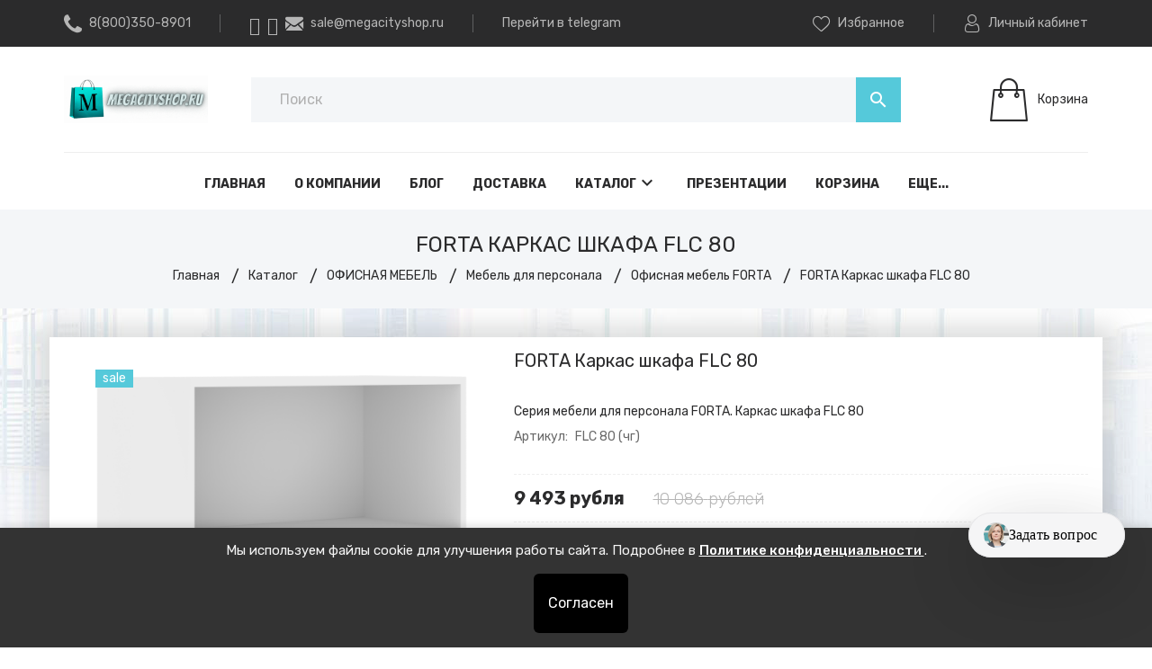

--- FILE ---
content_type: text/html; charset=utf-8
request_url: https://megacityshop.ru/goods/FORTA-Karkas-shkafa-FLC
body_size: 88749
content:
<!DOCTYPE html PUBLIC "-//W3C//DTD XHTML 1.0 Strict//EN" "http://www.w3.org/TR/xhtml1/DTD/xhtml1-strict.dtd">
<html xmlns="http://www.w3.org/1999/xhtml" xml:lang="ru" lang="ru">
<head>
  <script>(function () { var widget = document.createElement('script'); widget.dataset.pfId = '296aa3b7-c971-4ea9-8db1-e42c9fb4e00f'; widget.src = 'https://widget.yourgood.app/script/widget.js?id=296aa3b7-c971-4ea9-8db1-e42c9fb4e00f&now='+Date.now(); document.head.appendChild(widget); })()</script>
  <title>FORTA Каркас шкафа FLC 80 купить по цене от 9492.8 руб в MEGACITYSHOP</title>
<meta name="description" content="Купить FORTA Каркас шкафа FLC 80 FLC 80 (чг) в интернет-магазине MEGACITYSHOP Звоните 8(800)350-8901 Рассрочка 0% без первоначального взноса" />
<meta name="keywords" content="FORTA Каркас шкафа FLC 80" />
  <meta http-equiv="X-UA-Compatible" content="IE=11" />
  <meta http-equiv="Content-Type" content="text/html; charset=utf-8" />
  <meta http-equiv="Content-Language" content="ru" />
  <meta name="viewport" content="width=device-width, initial-scale=1.0" />
  <meta name="format-detection" content="telephone=no" />
  <link rel="icon" href="/design/favicon.ico?design=prime&lc=1740390306" type="image/x-icon" />
  <link rel="shortcut icon" href="/design/favicon.ico?design=prime&lc=1740390306" type="image/x-icon" />
  <meta property="og:title" content="FORTA Каркас шкафа FLC 80">
	<meta property="og:image" content="https://i2.storeland.net/2/7670/176694769/075a3e/11-png.png">
	<meta property="og:url" content="https://megacityshop.ru/">
	<meta property="og:site_name" content='Mega City Shop'>
	<meta property="og:type" content="website">
  <meta property="og:description" content="FORTA Каркас шкафа FLC 80">
  
    
  <link rel="stylesheet" type="text/css" href="https://fonts.googleapis.com/icon?family=Material+Icons" />
  <link rel="stylesheet" href="https://fonts.googleapis.com/css?family=Rubik:300,400,500,700,900&display=swap&subset=cyrillic">
  <link rel="stylesheet" type="text/css" href="/design/min.css?design=prime&lc=1743668152" />
  <link rel="stylesheet" type="text/css" href="/design/main.css?design=prime&lc=1743668152" />
  
  <script type="text/javascript" src="/design/jquery-3.4.1.min.js?design=prime"></script>
<script src="//st.yagla.ru/js/y.c.js?h=9a04072645f5b4feeeb463c2d2f27260"></script>
</head>
<script src="https://sologpt.ru/integrations/megacityshop_site/prodstate/sologpt.iife.js" defer=""></script>
<body class="nojs   ">
  <script>
(function() {
  function getYclid() {
    var url = new URL(window.location.href);
    var y = url.searchParams.get('yclid');
    if (y) {
      localStorage.setItem('yclid', y);
      document.cookie = "yclid="+y+"; path=/; max-age=2592000";
    }
    return localStorage.getItem('yclid') ||
           (document.cookie.match(/yclid=([^;]+)/) || [])[1];
  }
  function addFieldToForms(yclid) {
    if (!yclid) return;
    document.querySelectorAll('form').forEach(form => {
      if (form.dataset.yclidAdded) return;
      form.dataset.yclidAdded = "1";
      var input = document.createElement('input');
      input.type = "hidden";
      input.name = "yclid";
      input.value = yclid;
      form.appendChild(input);
    });
  }
  function init() {
    var yclid = getYclid();
    addFieldToForms(yclid);
    document.body.addEventListener('submit', function(e) {
      var yclid = getYclid();
      addFieldToForms(yclid);
    }, true);
  }
  if (document.readyState === 'loading') {
    document.addEventListener('DOMContentLoaded', init);
  } else {
    init();
  }
})();
</script>
  <div class="wrapper">
    
    <noscript>
      <div class="noscript"> 
        <div class="noscript-inner"> 
          <h4><strong>Мы заметили, что у Вас выключен JavaScript.</strong></h4>
          <h5>Необходимо включить его для корректной работы сайта.</h5>
        </div> 
      </div>
      <style>
        .nojs .preloader {display: none;}
      </style>
    </noscript>
    
    
    <div id="overlay"></div>
    
    
    <header id="header">
      <div class="header__top">
        <div class="container">
          <div class="inner">
            
            <div class="header__contacts" itemscope itemtype="https://schema.org/Organization">
              <meta itemprop="name" content="ИП Козловский А.В."/>
              <span itemprop="address" itemscope itemtype="https://schema.org/PostalAddress"><meta itemprop="addressLocality" content="Россия, г.Москва, ул.Речников, д.19, оф.14 (БЦ Речники)" /></span>
              
                            <div class="phone">
                <a href="tel:8(800)350-8901" class="label" title="8(800)350-8901">
                  <i class="icon-phone"></i>
                  <span itemprop="telephone">8(800)350-8901</span>
                </a>
              </div>
                            
              
              <div class="separator"></div>
                <a href="https://wa.me/79609307776" class="label" title="">
                  <i class="icon-whatsapp"></i>
                </a>
                <a href="tg://resolve?domain=@Ваш_домен" class="label" title="">
                  <i class="icon-telegram"></i>
                </a>
                
                            <div class="email">
                <a data-fancybox data-src="#fancybox__callback" href="mailto:sale@megacityshop.ru" class="label" title="sale@megacityshop.ru">
                  <i class="icon-mail"></i>
                  <span itemprop="email">sale@megacityshop.ru</span>
                </a>
              </div>
                            <div class="separator"></div>
              <div class="email">
                <a href="https://t.me/+ApPGXL5Nj8gyYzZi" class="label" title="telegram" target="_blank">
                  
                  <span itemprop="email">Перейти в telegram</span>
                </a>
              </div>
              
            </div>
            
            <div class="links">
              
              <div class="favorites ">
                <a data-fancybox data-src="#addtoFavorites" href="https://megacityshop.ru/user/favorites" class="label" title="Избранное">
                  <i class="icon-favorites"></i>
                  <span>Избранное</span>
                  <span class="favorites__count" data-count="0">0</span>
                </a>
              </div>
              <div class="separator"></div>
              
                            
              <div class="user">
                <a data-fancybox data-src="#fancybox__users" href="https://megacityshop.ru/user/login" class="label" title="Перейти в Личный кабинет">
                  <i class="icon-user"></i>
                  <span>Личный кабинет</span>
                </a>
              </div>
            </div>
          </div>
        </div>
      </div>
      
      <div class="header__middle">
        <div class="container">
          <div class="inner">
            
            <div class="header__logo">
              <a href="https://megacityshop.ru/" title="Mega City Shop">
                <img src="/design/logo.gif?design=prime&lc=1740390306" alt="Mega City Shop">
              </a>
            </div>
            
            <div class="header__menuMobile">
              <a data-fancybox data-src="#addtoMenu" href="javascript:;" title="Меню" class="icon"><i class="material-icons">menu</i></a>
            </div>
            
            <div class="header__search search" itemscope itemtype="https://schema.org/WebSite">
              <link itemprop="url" href="https://megacityshop.ru/"/>
              <form class="search__form" action="https://megacityshop.ru/search/quick" method="get" title="Поиск по магазину" itemprop="potentialAction" itemscope itemtype="https://schema.org/SearchAction">
                <meta itemprop="target" content="https://megacityshop.ru/search?q={q}" />
                <input type="hidden" name="goods_search_field_id" value="0" />
                <input type="text" name="q" value="" class="search__input" placeholder="Поиск" autocomplete="off" itemprop="query-input" />
                <div class="lds-ring"><div></div><div></div><div></div><div></div></div>
                <span class="search__reset"><i class="material-icons">close</i></span>
                <button type="submit" class="search__submit" title="Искать"><i class="material-icons">search</i></button>
              </form>
              <div id="search__result">
                <div class="inner">
                  <div class="result__category"></div>
                  <div class="result__goods">
                    <div class="result__showAll">все результаты</div>
                  </div>
                </div>
              </div>
            </div>
            
                        <div class="header__cart cart ">
              <a data-fancybox data-src="#addtoCart" href="https://megacityshop.ru/cart" title="Корзина" class="label">
                <i class="icon-cart2"></i>
                <div>
                  <div class="cart__empty">Корзина</div>
                                  </div>
              </a>
            </div>
                      </div>
        </div>
      </div>
      
      <div id="menu" class="header__menu">
        <div class="container">
          <nav class="mainnav" itemscope itemtype="https://schema.org/SiteNavigationElement">
            <ul class="mainnav__list">
                                                                    <li class="mainnav__item"><a href="https://megacityshop.ru/" class="mainnav__link  " title="Главная" itemprop="url"><span>Главная</span></a></li>
                                      <li class="mainnav__item"><a href="https://megacityshop.ru/page/Главная" class="mainnav__link  " title="MegaCityShop" itemprop="url"><span>О компании</span></a></li>
                                      <li class="mainnav__item"><a href="https://megacityshop.ru/news?sid=2" class="mainnav__link  " title="Каталог статей" itemprop="url"><span>Блог</span></a></li>
                                      <li class="mainnav__item"><a href="https://megacityshop.ru/page/Dostavka" class="mainnav__link  " title="Доставка и сборка" itemprop="url"><span>Доставка</span></a></li>
                                      <li class="mainnav__item"><a href="https://megacityshop.ru/catalog" class="mainnav__link menu__catalog " title="Каталог" itemprop="url"><span>Каталог</span><i class="material-icons">keyboard_arrow_down</i></a></li>
                                      <li class="mainnav__item"><a href="https://megacityshop.ru/page/Prajs-List" class="mainnav__link  " title="Презентации" itemprop="url"><span>Презентации</span></a></li>
                                      <li class="mainnav__item"><a href="https://megacityshop.ru/cart" class="mainnav__link  " title="Ваша корзина" itemprop="url"><span>Корзина</span></a></li>
                                      <li class="mainnav__item"><a href="https://megacityshop.ru/feedback" class="mainnav__link  " title="Связь с администрацией магазина" itemprop="url"><span>Контакты</span></a></li>
                                      <li class="mainnav__item"><a href="https://megacityshop.ru/user/login" class="mainnav__link  " title="Вход в личный кабинет покупателя" itemprop="url"><span>Войти в ЛК</span></a></li>
                                      <li class="mainnav__item"><a href="https://megacityshop.ru/page/Peretyazhka-myagkoj-mebeli-v-Moskve-i-MO" class="mainnav__link  " title="Перетяжка мягкой мебели в Москве и МО" itemprop="url"><span>Перетяжка</span></a></li>
                                                            </ul>
            <ul class="overflowMenu"></ul>
            <div class="dropdown">
              <div class="catalog__items">
                                                <div style="display:none;" data-level="0" class="catalog__item  ">
                    <a href="https://megacityshop.ru/catalog/GORyaChIe-AKCII" data-level="0" class="catalog__link ">
                                            <span>ГОРЯЧИЕ АКЦИИ %</span>
                    </a>
                  </div>                                                                <div  data-level="0" class="catalog__item parent ">
                    <a href="https://megacityshop.ru/catalog/UCheNICheSKAya-MeBeL" data-level="0" class="catalog__link ">
                      <span class="open "></span>                      <span>УЧЕНИЧЕСКАЯ МЕБЕЛЬ</span>
                    </a>
                                                                <div data-level="1" class="sub">                  <div  data-level="1" class="catalog__item parent ">
                    <a href="https://megacityshop.ru/catalog/Dlya-uchebnyh-klassov" data-level="1" class="catalog__link ">
                      <span class="open "></span>                      <span>Для учебных классов</span>
                    </a>
                                                                <div data-level="2" class="sub">                  <div  data-level="2" class="catalog__item parent ">
                    <a href="https://megacityshop.ru/catalog/Uchenicheskie-stoly" data-level="2" class="catalog__link ">
                      <span class="open "></span>                      <span>Ученические столы</span>
                    </a>
                                                                <div data-level="3" class="sub">                  <div  data-level="3" class="catalog__item parent ">
                    <a href="https://megacityshop.ru/catalog/Stoly-seriya-KINeTIKA" data-level="3" class="catalog__link ">
                      <span class="open "></span>                      <span>Столы серия КИНЕТИКА</span>
                    </a>
                                                                <div data-level="4" class="sub">                  <div  data-level="4" class="catalog__item  ">
                    <a href="https://megacityshop.ru/catalog/Stol-uchenicheskij-DUGOOBRAZNYJ" data-level="4" class="catalog__link ">
                                            <span>Стол ученический &quot;ДУГООБРАЗНЫЙ&quot;</span>
                    </a>
                  </div>                                                                <div  data-level="4" class="catalog__item  ">
                    <a href="https://megacityshop.ru/catalog/Stol-uchenicheskij-ASSIMeTRIChNYJ" data-level="4" class="catalog__link ">
                                            <span>Стол ученический &quot;АССИМЕТРИЧНЫЙ&quot;</span>
                    </a>
                  </div>                                                                <div  data-level="4" class="catalog__item  ">
                    <a href="https://megacityshop.ru/catalog/Stol-uchenicheskij-TReUGOLNYJ" data-level="4" class="catalog__link ">
                                            <span>Стол ученический &quot;ТРЕУГОЛЬНЫЙ&quot;</span>
                    </a>
                  </div>                                                                <div  data-level="4" class="catalog__item  ">
                    <a href="https://megacityshop.ru/catalog/Stol-uchenicheskij-KVADRATNYJ" data-level="4" class="catalog__link ">
                                            <span>Стол ученический &quot;КВАДРАТНЫЙ&quot;</span>
                    </a>
                  </div>                                                                <div  data-level="4" class="catalog__item  ">
                    <a href="https://megacityshop.ru/catalog/Stol-uchenicheskij-PRyaMOUGOLNYJ" data-level="4" class="catalog__link ">
                                            <span>Стол ученический &quot;ПРЯМОУГОЛЬНЫЙ&quot;</span>
                    </a>
                  </div>                                                                <div  data-level="4" class="catalog__item  ">
                    <a href="https://megacityshop.ru/catalog/Stol-uchenicheskij-TRAPeCIeVIDNYJ" data-level="4" class="catalog__link ">
                                            <span>Стол ученический &quot;ТРАПЕЦИЕВИДНЫЙ&quot;</span>
                    </a>
                  </div>                </div> </div>                                                <div  data-level="3" class="catalog__item  ">
                    <a href="https://megacityshop.ru/catalog/Stoly-uchenicheskie-na-Ploskoovalnom-karkase" data-level="3" class="catalog__link ">
                                            <span>Столы ученические на Плоскоовальном каркасе</span>
                    </a>
                  </div>                                                                <div  data-level="3" class="catalog__item  ">
                    <a href="https://megacityshop.ru/catalog/Stoly-uchenicheskie-Mega-Smart-na-ploskoovalnoj-trube" data-level="3" class="catalog__link ">
                                            <span>Столы ученические Mega Smart на плоскоовальной трубе</span>
                    </a>
                  </div>                                                                <div  data-level="3" class="catalog__item parent ">
                    <a href="https://megacityshop.ru/catalog/Rastushhie-party-transformery" data-level="3" class="catalog__link ">
                      <span class="open "></span>                      <span>Растущие парты-трансформеры</span>
                    </a>
                                                                <div data-level="4" class="sub">                  <div  data-level="4" class="catalog__item  ">
                    <a href="https://megacityshop.ru/catalog/DSUT" data-level="4" class="catalog__link ">
                                            <span>ДСУТ 47</span>
                    </a>
                  </div>                                                                <div  data-level="4" class="catalog__item  ">
                    <a href="https://megacityshop.ru/catalog/DSUT-3" data-level="4" class="catalog__link ">
                                            <span>ДСУТ 46</span>
                    </a>
                  </div>                                                                <div  data-level="4" class="catalog__item  ">
                    <a href="https://megacityshop.ru/catalog/DSUT-4" data-level="4" class="catalog__link ">
                                            <span>ДСУТ 45</span>
                    </a>
                  </div>                                                                <div  data-level="4" class="catalog__item  ">
                    <a href="https://megacityshop.ru/catalog/DSUT-2" data-level="4" class="catalog__link ">
                                            <span>ДСУТ 44</span>
                    </a>
                  </div>                                                                <div  data-level="4" class="catalog__item  ">
                    <a href="https://megacityshop.ru/catalog/DSUT-5" data-level="4" class="catalog__link ">
                                            <span>ДСУТ 43</span>
                    </a>
                  </div>                                                                <div  data-level="4" class="catalog__item  ">
                    <a href="https://megacityshop.ru/catalog/DSUT-6" data-level="4" class="catalog__link ">
                                            <span>ДСУТ 42</span>
                    </a>
                  </div>                                                                <div  data-level="4" class="catalog__item  ">
                    <a href="https://megacityshop.ru/catalog/DSUT-7" data-level="4" class="catalog__link ">
                                            <span>ДСУТ 41</span>
                    </a>
                  </div>                                                                <div  data-level="4" class="catalog__item  ">
                    <a href="https://megacityshop.ru/catalog/DSUT-28-29-17" data-level="4" class="catalog__link ">
                                            <span>ДСУТ 28/29/17-04</span>
                    </a>
                  </div>                                                                <div  data-level="4" class="catalog__item  ">
                    <a href="https://megacityshop.ru/catalog/DSUT-62-PRO" data-level="4" class="catalog__link ">
                                            <span>ДСУТ 62 PRO</span>
                    </a>
                  </div>                                                                <div  data-level="4" class="catalog__item  ">
                    <a href="https://megacityshop.ru/catalog/DSUT-8" data-level="4" class="catalog__link ">
                                            <span>ДСУТ 62</span>
                    </a>
                  </div>                                                                <div  data-level="4" class="catalog__item  ">
                    <a href="https://megacityshop.ru/catalog/DSUT-9" data-level="4" class="catalog__link ">
                                            <span>ДСУТ 25</span>
                    </a>
                  </div>                                                                <div  data-level="4" class="catalog__item  ">
                    <a href="https://megacityshop.ru/catalog/DSUT-10" data-level="4" class="catalog__link ">
                                            <span>ДСУТ 24</span>
                    </a>
                  </div>                                                                <div  data-level="4" class="catalog__item parent ">
                    <a href="https://megacityshop.ru/catalog/Komplektuyushhie-k-partam-DSUT" data-level="4" class="catalog__link ">
                      <span class="open "></span>                      <span>Комплектующие к партам ДСУТ</span>
                    </a>
                                                                <div data-level="5" class="sub">                  <div  data-level="5" class="catalog__item  ">
                    <a href="https://megacityshop.ru/catalog/Polki-k-partam-DSUT" data-level="5" class="catalog__link ">
                                            <span>Полки к партам ДСУТ</span>
                    </a>
                  </div>                                                                <div  data-level="5" class="catalog__item  ">
                    <a href="https://megacityshop.ru/catalog/Podstavki-dlya-knig" data-level="5" class="catalog__link ">
                                            <span>Подставки для книг</span>
                    </a>
                  </div>                                                                <div  data-level="5" class="catalog__item  ">
                    <a href="https://megacityshop.ru/catalog/Organajzery" data-level="5" class="catalog__link ">
                                            <span>Органайзеры</span>
                    </a>
                  </div>                </div> </div></div> </div>                                                <div  data-level="3" class="catalog__item parent ">
                    <a href="https://megacityshop.ru/catalog/Stoly-transformery-LSOSh" data-level="3" class="catalog__link ">
                      <span class="open "></span>                      <span>Столы-трансформеры ЛСОШ</span>
                    </a>
                                                                <div data-level="4" class="sub">                  <div  data-level="4" class="catalog__item  ">
                    <a href="https://megacityshop.ru/catalog/LSOSh" data-level="4" class="catalog__link ">
                                            <span>ЛСОШ 10</span>
                    </a>
                  </div>                                                                <div  data-level="4" class="catalog__item  ">
                    <a href="https://megacityshop.ru/catalog/LSOSh-2" data-level="4" class="catalog__link ">
                                            <span>ЛСОШ 07</span>
                    </a>
                  </div>                                                                <div  data-level="4" class="catalog__item  ">
                    <a href="https://megacityshop.ru/catalog/LSOSh-3" data-level="4" class="catalog__link ">
                                            <span>ЛСОШ 06</span>
                    </a>
                  </div>                                                                <div  data-level="4" class="catalog__item  ">
                    <a href="https://megacityshop.ru/catalog/LSOSh-4" data-level="4" class="catalog__link ">
                                            <span>ЛСОШ 13</span>
                    </a>
                  </div>                                                                <div  data-level="4" class="catalog__item  ">
                    <a href="https://megacityshop.ru/catalog/LSOSh-5" data-level="4" class="catalog__link ">
                                            <span>ЛСОШ 12</span>
                    </a>
                  </div>                                                                <div  data-level="4" class="catalog__item  ">
                    <a href="https://megacityshop.ru/catalog/LSOSh-6" data-level="4" class="catalog__link ">
                                            <span>ЛСОШ 18</span>
                    </a>
                  </div>                                                                <div  data-level="4" class="catalog__item  ">
                    <a href="https://megacityshop.ru/catalog/LSOSh-7" data-level="4" class="catalog__link ">
                                            <span>ЛСОШ 17</span>
                    </a>
                  </div>                                                                <div  data-level="4" class="catalog__item  ">
                    <a href="https://megacityshop.ru/catalog/LSOSh-8" data-level="4" class="catalog__link ">
                                            <span>ЛСОШ 19</span>
                    </a>
                  </div>                </div> </div>                                                <div  data-level="3" class="catalog__item  ">
                    <a href="https://megacityshop.ru/catalog/Stoly-transformery-Osanka" data-level="3" class="catalog__link ">
                                            <span>Столы-трансформеры &quot;Осанка&quot;</span>
                    </a>
                  </div>                                                                <div  data-level="3" class="catalog__item parent ">
                    <a href="https://megacityshop.ru/catalog/Stoly-uchenicheskie-MAGNAT" data-level="3" class="catalog__link ">
                      <span class="open "></span>                      <span>Столы ученические МАГНАТ</span>
                    </a>
                                                                <div data-level="4" class="sub">                  <div  data-level="4" class="catalog__item  ">
                    <a href="https://megacityshop.ru/catalog/1-mestnye" data-level="4" class="catalog__link ">
                                            <span>1-местные</span>
                    </a>
                  </div>                                                                <div  data-level="4" class="catalog__item  ">
                    <a href="https://megacityshop.ru/catalog/2-mestnye" data-level="4" class="catalog__link ">
                                            <span>2-местные</span>
                    </a>
                  </div>                </div> </div>                                                <div  data-level="3" class="catalog__item  ">
                    <a href="https://megacityshop.ru/catalog/Stoly-uchenicheskij-GREEN" data-level="3" class="catalog__link ">
                                            <span>Столы ученический GREEN</span>
                    </a>
                  </div>                                                                <div  data-level="3" class="catalog__item parent ">
                    <a href="https://megacityshop.ru/catalog/Stoly-uchenicheskij-PROMeTeJ" data-level="3" class="catalog__link ">
                      <span class="open "></span>                      <span>Столы ученический ПРОМЕТЕЙ</span>
                    </a>
                                                                <div data-level="4" class="sub">                  <div  data-level="4" class="catalog__item  ">
                    <a href="https://megacityshop.ru/catalog/Stol-reguliruemyj-1-mestnyj" data-level="4" class="catalog__link ">
                                            <span>Стол регулируемый 1-местный</span>
                    </a>
                  </div>                                                                <div  data-level="4" class="catalog__item  ">
                    <a href="https://megacityshop.ru/catalog/Stol-reguliruemyj-1-mestnyj-s-penalom" data-level="4" class="catalog__link ">
                                            <span>Стол регулируемый 1-местный, с пеналом</span>
                    </a>
                  </div>                                                                <div  data-level="4" class="catalog__item  ">
                    <a href="https://megacityshop.ru/catalog/Stol-reguliruemyj-1-mestnyj-s-uglom-naklona" data-level="4" class="catalog__link ">
                                            <span>Стол регулируемый 1-местный, с углом наклона</span>
                    </a>
                  </div>                                                                <div  data-level="4" class="catalog__item  ">
                    <a href="https://megacityshop.ru/catalog/Stol-reguliruemyj-1-mestnyj-s-uglom-naklona-i-penalom" data-level="4" class="catalog__link ">
                                            <span>Стол регулируемый 1-местный, с углом наклона и пеналом</span>
                    </a>
                  </div>                                                                <div  data-level="4" class="catalog__item  ">
                    <a href="https://megacityshop.ru/catalog/Stol-reguliruemyj-1-mestnyj-s-besshovnoj-kromkoj" data-level="4" class="catalog__link ">
                                            <span>Стол регулируемый 1-местный, с бесшовной кромкой</span>
                    </a>
                  </div>                </div> </div>                                                <div  data-level="3" class="catalog__item parent ">
                    <a href="https://megacityshop.ru/catalog/Stoly-uchenicheskij-ATLANT-PReMIUM" data-level="3" class="catalog__link ">
                      <span class="open "></span>                      <span>Столы ученический АТЛАНТ-ПРЕМИУМ</span>
                    </a>
                                                                <div data-level="4" class="sub">                  <div  data-level="4" class="catalog__item  ">
                    <a href="https://megacityshop.ru/catalog/ATLANT-PReMIUM-Stol-reguliruemyj" data-level="4" class="catalog__link ">
                                            <span>АТЛАНТ ПРЕМИУМ Стол регулируемый</span>
                    </a>
                  </div>                                                                <div  data-level="4" class="catalog__item  ">
                    <a href="https://megacityshop.ru/catalog/ATLANT-PReMIUM-Stol-s-besshovnoj-kromkoj-reguliruemyj" data-level="4" class="catalog__link ">
                                            <span>АТЛАНТ ПРЕМИУМ Стол с бесшовной кромкой, регулируемый</span>
                    </a>
                  </div>                                                                <div  data-level="4" class="catalog__item  ">
                    <a href="https://megacityshop.ru/catalog/ATLANT-PReMIUM-Stol-s-besshovnoj-kromkoj-i-uglom-naklona-reguliruemyj" data-level="4" class="catalog__link ">
                                            <span>АТЛАНТ ПРЕМИУМ Стол с бесшовной кромкой и углом наклона, регулируемый</span>
                    </a>
                  </div>                                                                <div  data-level="4" class="catalog__item  ">
                    <a href="https://megacityshop.ru/catalog/ATLANT-PReMIUM-Stol-s-besshovnoj-kromkoj-i-perforaciej-reguliruemyj" data-level="4" class="catalog__link ">
                                            <span>АТЛАНТ ПРЕМИУМ Стол с бесшовной кромкой и перфорацией, регулируемый</span>
                    </a>
                  </div>                </div> </div>                                                <div  data-level="3" class="catalog__item parent ">
                    <a href="https://megacityshop.ru/catalog/Stoly-uchenicheskij-FORMULA" data-level="3" class="catalog__link ">
                      <span class="open "></span>                      <span>Столы ученический ФОРМУЛА</span>
                    </a>
                                                                <div data-level="4" class="sub">                  <div  data-level="4" class="catalog__item  ">
                    <a href="https://megacityshop.ru/catalog/FORMULA-Stol-reguliruemyj" data-level="4" class="catalog__link ">
                                            <span>ФОРМУЛА Стол регулируемый</span>
                    </a>
                  </div>                                                                <div  data-level="4" class="catalog__item  ">
                    <a href="https://megacityshop.ru/catalog/FORMULA-Stol-reguliruemyj-s-jergonomichnoj-stoleshnicej" data-level="4" class="catalog__link ">
                                            <span>ФОРМУЛА Стол регулируемый с эргономичной столешницей</span>
                    </a>
                  </div>                                                                <div  data-level="4" class="catalog__item  ">
                    <a href="https://megacityshop.ru/catalog/FORMULA-Stol-s-besshovnoj-kromkoj-reguliruemyj" data-level="4" class="catalog__link ">
                                            <span>ФОРМУЛА Стол с бесшовной кромкой, регулируемый</span>
                    </a>
                  </div>                </div> </div>                                                <div  data-level="3" class="catalog__item  ">
                    <a href="https://megacityshop.ru/catalog/Stoly-uchenicheskij-ARHIMeD" data-level="3" class="catalog__link ">
                                            <span>Столы ученический АРХИМЕД</span>
                    </a>
                  </div>                                                                <div  data-level="3" class="catalog__item  ">
                    <a href="https://megacityshop.ru/catalog/Stoly-uchenicheskie-AHILLeS" data-level="3" class="catalog__link ">
                                            <span>Столы ученические АХИЛЛЕС</span>
                    </a>
                  </div>                                                                <div  data-level="3" class="catalog__item  ">
                    <a href="https://megacityshop.ru/catalog/Stoly-uchenicheskie-Jekstra" data-level="3" class="catalog__link ">
                                            <span>Столы ученические Экстра</span>
                    </a>
                  </div>                                                                <div  data-level="3" class="catalog__item  ">
                    <a href="https://megacityshop.ru/catalog/Stoly-uchenicheskie-UMNIK" data-level="3" class="catalog__link ">
                                            <span>Столы ученические УМНИК</span>
                    </a>
                  </div>                                                                <div  data-level="3" class="catalog__item  ">
                    <a href="https://megacityshop.ru/catalog/Stoly-uchenicheskie-Nova" data-level="3" class="catalog__link ">
                                            <span>Столы ученические Nova</span>
                    </a>
                  </div>                                                                <div style="display:none;" data-level="3" class="catalog__item  ">
                    <a href="https://megacityshop.ru/catalog/Stoly-uchenicheskie-Delta" data-level="3" class="catalog__link ">
                                            <span>Столы ученические Delta</span>
                    </a>
                  </div>                                                                <div  data-level="3" class="catalog__item  ">
                    <a href="https://megacityshop.ru/catalog/Stoly-uchenicheskie-FLIP-TOP" data-level="3" class="catalog__link ">
                                            <span>Столы ученические FLIP-TOP</span>
                    </a>
                  </div>                                                                <div  data-level="3" class="catalog__item  ">
                    <a href="https://megacityshop.ru/catalog/Stoly-uchenicheskie-so-stoleshnicej-iz-antivandalnogo-plastika" data-level="3" class="catalog__link ">
                                            <span>Столы ученические со столешницей из антивандального пластика</span>
                    </a>
                  </div>                                                                <div  data-level="3" class="catalog__item  ">
                    <a href="https://megacityshop.ru/catalog/Stoly-uchenicheskie-IT" data-level="3" class="catalog__link ">
                                            <span>Столы ученические IT</span>
                    </a>
                  </div>                                                                <div  data-level="3" class="catalog__item  ">
                    <a href="https://megacityshop.ru/catalog/Stoly-uchenicheskie-ST" data-level="3" class="catalog__link ">
                                            <span>Столы ученические ST</span>
                    </a>
                  </div>                                                                <div  data-level="3" class="catalog__item  ">
                    <a href="https://megacityshop.ru/catalog/Stoly-uchenicheskie-STEP" data-level="3" class="catalog__link ">
                                            <span>Столы ученические STEP</span>
                    </a>
                  </div>                </div> </div>                                                <div  data-level="2" class="catalog__item parent ">
                    <a href="https://megacityshop.ru/catalog/Uchenicheskie-stulya" data-level="2" class="catalog__link ">
                      <span class="open "></span>                      <span>Ученические стулья</span>
                    </a>
                                                                <div data-level="3" class="sub">                  <div  data-level="3" class="catalog__item  ">
                    <a href="https://megacityshop.ru/catalog/Stul-uchenicheskij-na-polozyah-DELTA-Z" data-level="3" class="catalog__link ">
                                            <span>Стул ученический на полозьях DELTA Z</span>
                    </a>
                  </div>                                                                <div  data-level="3" class="catalog__item  ">
                    <a href="https://megacityshop.ru/catalog/Stul-uchenicheskij-na-polozyah-DELTA-Z-plastik" data-level="3" class="catalog__link ">
                                            <span>Стул ученический на полозьях DELTA Z (пластик)</span>
                    </a>
                  </div>                                                                <div  data-level="3" class="catalog__item parent ">
                    <a href="https://megacityshop.ru/catalog/Stul-rastushhij-Fanera-Plastik-2" data-level="3" class="catalog__link ">
                      <span class="open "></span>                      <span>Стул растущий Фанера/Пластик</span>
                    </a>
                                                                <div data-level="4" class="sub">                  <div  data-level="4" class="catalog__item  ">
                    <a href="https://megacityshop.ru/catalog/Chehly-dlya-stulev-DSUT" data-level="4" class="catalog__link ">
                                            <span>Чехлы для стульев ДСУТ</span>
                    </a>
                  </div>                </div> </div>                                                <div  data-level="3" class="catalog__item  ">
                    <a href="https://megacityshop.ru/catalog/Stul-uchenicheskij-ploskoovalnaya-truba-OPTIMA" data-level="3" class="catalog__link ">
                                            <span>Стул ученический плоскоовальная труба ОПТИМА</span>
                    </a>
                  </div>                                                                <div  data-level="3" class="catalog__item  ">
                    <a href="https://megacityshop.ru/catalog/Stul-uchenicheskij-reguliruemyj-LSOSh-8" data-level="3" class="catalog__link ">
                                            <span>Стул ученический регулируемый ЛСОШ-29</span>
                    </a>
                  </div>                                                                <div  data-level="3" class="catalog__item  ">
                    <a href="https://megacityshop.ru/catalog/Stul-uchenicheskij-reguliruemyj-LSOSh-7" data-level="3" class="catalog__link ">
                                            <span>Стул ученический регулируемый ЛСОШ-30</span>
                    </a>
                  </div>                                                                <div  data-level="3" class="catalog__item  ">
                    <a href="https://megacityshop.ru/catalog/Stul-uchenicheskij-reguliruemyj-GREEN" data-level="3" class="catalog__link ">
                                            <span>Стул ученический регулируемый GREEN</span>
                    </a>
                  </div>                                                                <div  data-level="3" class="catalog__item  ">
                    <a href="https://megacityshop.ru/catalog/Stul-uchenicheskij-ATLANT-PReMIUM" data-level="3" class="catalog__link ">
                                            <span>Стул ученический АТЛАНТ-ПРЕМИУМ</span>
                    </a>
                  </div>                                                                <div  data-level="3" class="catalog__item  ">
                    <a href="https://megacityshop.ru/catalog/Stul-uchenicheskij-reguliruemyj-ARHIMeD" data-level="3" class="catalog__link ">
                                            <span>Стул ученический регулируемый АРХИМЕД</span>
                    </a>
                  </div>                                                                <div  data-level="3" class="catalog__item parent ">
                    <a href="https://megacityshop.ru/catalog/Stul-uchenicheskij-UMNIK" data-level="3" class="catalog__link ">
                      <span class="open "></span>                      <span>Стул ученический УМНИК</span>
                    </a>
                                                                <div data-level="4" class="sub">                  <div  data-level="4" class="catalog__item  ">
                    <a href="https://megacityshop.ru/catalog/Sidene-i-spinka-FANeRA" data-level="4" class="catalog__link ">
                                            <span>Сиденье и спинка ФАНЕРА</span>
                    </a>
                  </div>                                                                <div  data-level="4" class="catalog__item  ">
                    <a href="https://megacityshop.ru/catalog/Sidene-i-spinka-PLASTIK" data-level="4" class="catalog__link ">
                                            <span>Сиденье и спинка ПЛАСТИК</span>
                    </a>
                  </div>                </div> </div>                                                <div  data-level="3" class="catalog__item  ">
                    <a href="https://megacityshop.ru/catalog/Stul-uchenicheskij-reguliruemyj-Nova" data-level="3" class="catalog__link ">
                                            <span>Стул ученический регулируемый Nova</span>
                    </a>
                  </div>                                                                <div  data-level="3" class="catalog__item  ">
                    <a href="https://megacityshop.ru/catalog/Stul-uchenicheskij-sidenie-i-spinka-Fanera" data-level="3" class="catalog__link ">
                                            <span>Стул ученический сидение и спинка  Фанера</span>
                    </a>
                  </div>                                                                <div  data-level="3" class="catalog__item  ">
                    <a href="https://megacityshop.ru/catalog/Stul-uchenicheskij-Lider-sidenie-i-spinka-Cvetnaya-Fanera" data-level="3" class="catalog__link ">
                                            <span>Стул ученический Лидер сидение и спинка Цветная Фанера</span>
                    </a>
                  </div>                                                                <div  data-level="3" class="catalog__item  ">
                    <a href="https://megacityshop.ru/catalog/Stul-uchenicheskij-reguliruemyj-IShS" data-level="3" class="catalog__link ">
                                            <span>Стул ученический регулируемый ИНС Антивандальный пластик</span>
                    </a>
                  </div>                                                                <div  data-level="3" class="catalog__item  ">
                    <a href="https://megacityshop.ru/catalog/Stul-uchenicheskij-reguliruemyj-Otlichnik" data-level="3" class="catalog__link ">
                                            <span>Стул ученический регулируемый Отличник</span>
                    </a>
                  </div>                                                                <div  data-level="3" class="catalog__item  ">
                    <a href="https://megacityshop.ru/catalog/Stul-uchenicheskij-Magnat" data-level="3" class="catalog__link ">
                                            <span>Стул ученический Магнат</span>
                    </a>
                  </div>                                                                <div  data-level="3" class="catalog__item  ">
                    <a href="https://megacityshop.ru/catalog/Stul-uchenicheskij-VeKTOR" data-level="3" class="catalog__link ">
                                            <span>Стул ученический ВЕКТОР</span>
                    </a>
                  </div>                                                                <div  data-level="3" class="catalog__item  ">
                    <a href="https://megacityshop.ru/catalog/Stul-uchenicheskij-reguliruemyj-LSOSh-9" data-level="3" class="catalog__link ">
                                            <span>Стул ученический регулируемый ЛСОШ-28</span>
                    </a>
                  </div>                                                                <div  data-level="3" class="catalog__item  ">
                    <a href="https://megacityshop.ru/catalog/Stul-uchenicheskij-reguliruemyj-LSOSh-6" data-level="3" class="catalog__link ">
                                            <span>Стул ученический регулируемый ЛСОШ-31</span>
                    </a>
                  </div>                                                                <div  data-level="3" class="catalog__item  ">
                    <a href="https://megacityshop.ru/catalog/Stul-uchenicheskij-nereguliruemyj-DELTA-P" data-level="3" class="catalog__link ">
                                            <span>Стул ученический нерегулируемый DELTA P</span>
                    </a>
                  </div>                                                                <div  data-level="3" class="catalog__item  ">
                    <a href="https://megacityshop.ru/catalog/Stul-uchenicheskij-nereguliruemyj-STEP" data-level="3" class="catalog__link ">
                                            <span>Стул ученический нерегулируемый STEP</span>
                    </a>
                  </div>                                                                <div  data-level="3" class="catalog__item  ">
                    <a href="https://megacityshop.ru/catalog/Stul-uchenicheskij-nereguliruemyj-LSOSh" data-level="3" class="catalog__link ">
                                            <span>Стул ученический нерегулируемый ЛСОШ-35</span>
                    </a>
                  </div>                                                                <div  data-level="3" class="catalog__item  ">
                    <a href="https://megacityshop.ru/catalog/Stul-uchenicheskij-reguliruemyj-LSOSh" data-level="3" class="catalog__link ">
                                            <span>Стул ученический регулируемый ЛСОШ-36</span>
                    </a>
                  </div>                                                                <div  data-level="3" class="catalog__item  ">
                    <a href="https://megacityshop.ru/catalog/Stul-uchenicheskij-reguliruemyj-shtabeliruemyj-SHT-opora-hrom-lak" data-level="3" class="catalog__link ">
                                            <span>Стул ученический регулируемый/штабелируемый SHT (опора хром лак)</span>
                    </a>
                  </div>                                                                <div  data-level="3" class="catalog__item  ">
                    <a href="https://megacityshop.ru/catalog/Stul-uchenicheskij-reguliruemyj-shtabeliruemyj-SHT-opora-chernyj-muar-2" data-level="3" class="catalog__link ">
                                            <span>Стул ученический регулируемый/штабелируемый SHT (опора черный муар)</span>
                    </a>
                  </div>                                                                <div  data-level="3" class="catalog__item  ">
                    <a href="https://megacityshop.ru/catalog/Stul-nereguliruemyj-IZO-Hrom-Plastik" data-level="3" class="catalog__link ">
                                            <span>Стул нерегулируемый ИЗО Хром/Пластик</span>
                    </a>
                  </div>                                                                <div  data-level="3" class="catalog__item  ">
                    <a href="https://megacityshop.ru/catalog/Stul-nereguliruemyj-IZO-Metall-Plastik" data-level="3" class="catalog__link ">
                                            <span>Стул нерегулируемый ИЗО Металл/Пластик</span>
                    </a>
                  </div>                                                                <div  data-level="3" class="catalog__item  ">
                    <a href="https://megacityshop.ru/catalog/Stul-uchenicheskij-AHILLeS" data-level="3" class="catalog__link ">
                                            <span>Стул ученический АХИЛЛЕС</span>
                    </a>
                  </div>                                                                <div  data-level="3" class="catalog__item  ">
                    <a href="https://megacityshop.ru/catalog/Stul-uchenicheskij-reguliruemyj-LSOSh-3" data-level="3" class="catalog__link ">
                                            <span>Стул ученический регулируемый ЛСОШ-33</span>
                    </a>
                  </div>                                                                <div  data-level="3" class="catalog__item  ">
                    <a href="https://megacityshop.ru/catalog/Stul-uchenicheskij-reguliruemyj-LSOSh-2" data-level="3" class="catalog__link ">
                                            <span>Стул ученический регулируемый ЛСОШ-32</span>
                    </a>
                  </div>                                                                <div  data-level="3" class="catalog__item  ">
                    <a href="https://megacityshop.ru/catalog/Stul-uchenicheskij-reguliruemyj-LSOSh-5" data-level="3" class="catalog__link ">
                                            <span>Стул ученический регулируемый ЛСОШ-34</span>
                    </a>
                  </div>                                                                <div  data-level="3" class="catalog__item  ">
                    <a href="https://megacityshop.ru/catalog/Stul-uchenicheskij-SHT-na-pyatiluche" data-level="3" class="catalog__link ">
                                            <span>Стул ученический SHT на пятилучье</span>
                    </a>
                  </div>                                                                <div  data-level="3" class="catalog__item  ">
                    <a href="https://megacityshop.ru/catalog/Stul-uchenicheskij-reguliruemyj-INSK-Antivandalnyj-plastik-na-pyatiluche" data-level="3" class="catalog__link ">
                                            <span>Стул ученический регулируемый ИНСК Антивандальный пластик на пятилучье</span>
                    </a>
                  </div>                                                                <div  data-level="3" class="catalog__item  ">
                    <a href="https://megacityshop.ru/catalog/Stul-uchenicheskij-reguliruemyj-SIGMA-PRO" data-level="3" class="catalog__link ">
                                            <span>Стул ученический регулируемый SIGMA PRO</span>
                    </a>
                  </div>                                                                <div  data-level="3" class="catalog__item  ">
                    <a href="https://megacityshop.ru/catalog/Anatomicheskoe-kreslo-Ragenta-2" data-level="3" class="catalog__link ">
                                            <span>Анатомическое кресло Ragenta</span>
                    </a>
                  </div>                                                                <div  data-level="3" class="catalog__item  ">
                    <a href="https://megacityshop.ru/catalog/Anatomicheskoe-kreslo-Robin-2" data-level="3" class="catalog__link ">
                                            <span>Анатомическое кресло Robin</span>
                    </a>
                  </div>                                                                <div  data-level="3" class="catalog__item  ">
                    <a href="https://megacityshop.ru/catalog/Anatomicheskoe-kreslo-Armata-2" data-level="3" class="catalog__link ">
                                            <span>Анатомическое кресло Armata</span>
                    </a>
                  </div>                                                                <div  data-level="3" class="catalog__item  ">
                    <a href="https://megacityshop.ru/catalog/Anatomicheskoe-kreslo-Funken-2" data-level="3" class="catalog__link ">
                                            <span>Анатомическое кресло Funken</span>
                    </a>
                  </div>                                                                <div  data-level="3" class="catalog__item  ">
                    <a href="https://megacityshop.ru/catalog/Anatomicheskoe-kreslo-Liberta-2" data-level="3" class="catalog__link ">
                                            <span>Анатомическое кресло Liberta</span>
                    </a>
                  </div>                                                                <div  data-level="3" class="catalog__item  ">
                    <a href="https://megacityshop.ru/catalog/Anatomicheskoe-kreslo-Arriva-2" data-level="3" class="catalog__link ">
                                            <span>Анатомическое кресло Arriva</span>
                    </a>
                  </div>                                                                <div  data-level="3" class="catalog__item  ">
                    <a href="https://megacityshop.ru/catalog/Anatomicheskoe-kreslo-Robin-Duos-2" data-level="3" class="catalog__link ">
                                            <span>Анатомическое кресло Robin Duos</span>
                    </a>
                  </div>                                                                <div  data-level="3" class="catalog__item  ">
                    <a href="https://megacityshop.ru/catalog/Anatomicheskoe-kreslo-Armata-duos-2" data-level="3" class="catalog__link ">
                                            <span>Анатомическое кресло Armata duos</span>
                    </a>
                  </div>                </div> </div>                                                <div  data-level="2" class="catalog__item  ">
                    <a href="https://megacityshop.ru/catalog/Stoly-trapeciya" data-level="2" class="catalog__link ">
                                            <span>Столы трапеция</span>
                    </a>
                  </div>                                                                <div  data-level="2" class="catalog__item parent ">
                    <a href="https://megacityshop.ru/catalog/Uchenicheskie-komplekty" data-level="2" class="catalog__link ">
                      <span class="open "></span>                      <span>Ученические комплекты</span>
                    </a>
                                                                <div data-level="3" class="sub">                  <div  data-level="3" class="catalog__item parent ">
                    <a href="https://megacityshop.ru/catalog/Komplekty-rastushhej-mebeli" data-level="3" class="catalog__link ">
                      <span class="open "></span>                      <span>Комплекты растущей мебели</span>
                    </a>
                                                                <div data-level="4" class="sub">                  <div  data-level="4" class="catalog__item  ">
                    <a href="https://megacityshop.ru/catalog/Komplekt-4" data-level="4" class="catalog__link ">
                                            <span>Комплект №1</span>
                    </a>
                  </div>                                                                <div  data-level="4" class="catalog__item  ">
                    <a href="https://megacityshop.ru/catalog/Komplekt-3" data-level="4" class="catalog__link ">
                                            <span>Комплект №2</span>
                    </a>
                  </div>                                                                <div  data-level="4" class="catalog__item  ">
                    <a href="https://megacityshop.ru/catalog/Komplekt-2" data-level="4" class="catalog__link ">
                                            <span>Комплект №3</span>
                    </a>
                  </div>                                                                <div  data-level="4" class="catalog__item  ">
                    <a href="https://megacityshop.ru/catalog/Komplekt" data-level="4" class="catalog__link ">
                                            <span>Комплект №4</span>
                    </a>
                  </div>                </div> </div></div> </div>                                                <div  data-level="2" class="catalog__item  ">
                    <a href="https://megacityshop.ru/catalog/Modulnye-sistemy-dlya-uchebnyh-processov" data-level="2" class="catalog__link ">
                                            <span>Модульные системы для учебных процессов</span>
                    </a>
                  </div>                                                                <div  data-level="2" class="catalog__item parent ">
                    <a href="https://megacityshop.ru/catalog/Shkafy-i-stellazhi-2" data-level="2" class="catalog__link ">
                      <span class="open "></span>                      <span>Шкафы и стеллажи</span>
                    </a>
                                                                <div data-level="3" class="sub">                  <div  data-level="3" class="catalog__item  ">
                    <a href="https://megacityshop.ru/catalog/Shkafy-CONCEPT" data-level="3" class="catalog__link ">
                                            <span>Шкафы CONCEPT</span>
                    </a>
                  </div>                                                                <div  data-level="3" class="catalog__item  ">
                    <a href="https://megacityshop.ru/catalog/Shkafy-nabornye-CONCEPT" data-level="3" class="catalog__link ">
                                            <span>Шкафы наборные CONCEPT</span>
                    </a>
                  </div>                </div> </div>                                                <div  data-level="2" class="catalog__item  ">
                    <a href="https://megacityshop.ru/catalog/Komplekt-plastika-spinka-i-sidene" data-level="2" class="catalog__link ">
                                            <span>Комплект пластика (спинка и сиденье)</span>
                    </a>
                  </div>                </div> </div>                                                <div  data-level="1" class="catalog__item parent ">
                    <a href="https://megacityshop.ru/catalog/MeBeL-DLya-NAChALNOJ-ShKOLY" data-level="1" class="catalog__link ">
                      <span class="open "></span>                      <span>Для начальной школы</span>
                    </a>
                                                                <div data-level="2" class="sub">                  <div  data-level="2" class="catalog__item  ">
                    <a href="https://megacityshop.ru/catalog/Party-dlya-nachalnoj-shkoly" data-level="2" class="catalog__link ">
                                            <span>Парты для начальной школы</span>
                    </a>
                  </div>                                                                <div  data-level="2" class="catalog__item  ">
                    <a href="https://megacityshop.ru/catalog/Stulya-dlya-nachalnoj-shkoly" data-level="2" class="catalog__link ">
                                            <span>Стулья для начальной школы</span>
                    </a>
                  </div>                                                                <div  data-level="2" class="catalog__item  ">
                    <a href="https://megacityshop.ru/catalog/Uchenicheskie-komplekty-dlya-nachalnoj-shkoly" data-level="2" class="catalog__link ">
                                            <span>Ученические комплекты для начальной школы</span>
                    </a>
                  </div>                </div> </div>                                                <div  data-level="1" class="catalog__item parent ">
                    <a href="https://megacityshop.ru/catalog/Konok-Gorbunok" data-level="1" class="catalog__link ">
                      <span class="open "></span>                      <span>Конёк Горбунок</span>
                    </a>
                                                                <div data-level="2" class="sub">                  <div  data-level="2" class="catalog__item parent ">
                    <a href="https://megacityshop.ru/catalog/Rastushhie-stulya-iz-berezy-i-buka" data-level="2" class="catalog__link ">
                      <span class="open "></span>                      <span>Растущие стулья из березы и бука</span>
                    </a>
                                                                <div data-level="3" class="sub">                  <div  data-level="3" class="catalog__item  ">
                    <a href="https://megacityshop.ru/catalog/Reguliruemyj-stul-Konek-Gorbunek-Komfort" data-level="3" class="catalog__link ">
                                            <span>Регулируемый стул Конек Горбунек Комфорт</span>
                    </a>
                  </div>                                                                <div  data-level="3" class="catalog__item  ">
                    <a href="https://megacityshop.ru/catalog/Reguliruemyj-stul-Konek-Gorbunek-Komfort-Kombinirovannyj" data-level="3" class="catalog__link ">
                                            <span>Регулируемый стул Конек Горбунек Комфорт Комбинированный</span>
                    </a>
                  </div>                                                                <div  data-level="3" class="catalog__item  ">
                    <a href="https://megacityshop.ru/catalog/Reguliruemyj-stul-Konek-Gorbunek-Premium" data-level="3" class="catalog__link ">
                                            <span>Регулируемый стул Конек Горбунек Премиум</span>
                    </a>
                  </div>                                                                <div style="display:none;" data-level="3" class="catalog__item parent ">
                    <a href="https://megacityshop.ru/catalog/Aksessuary-k-Rastushhim-stulyam-Standart-2" data-level="3" class="catalog__link ">
                      <span class="open "></span>                      <span>Аксессуары к Растущим стульям Стандарт</span>
                    </a>
                                                                <div data-level="4" class="sub">                  <div  data-level="4" class="catalog__item  ">
                    <a href="https://megacityshop.ru/catalog/Zhestkij-ogranichitel-Standart" data-level="4" class="catalog__link ">
                                            <span>Жесткий ограничитель Стандарт</span>
                    </a>
                  </div>                                                                <div  data-level="4" class="catalog__item  ">
                    <a href="https://megacityshop.ru/catalog/Komplekt-podushek-Standart" data-level="4" class="catalog__link ">
                                            <span>Комплект подушек Стандарт</span>
                    </a>
                  </div>                                                                <div  data-level="4" class="catalog__item  ">
                    <a href="https://megacityshop.ru/catalog/Remni-ogranichitel-Standart" data-level="4" class="catalog__link ">
                                            <span>Ремни-ограничитель Стандарт</span>
                    </a>
                  </div>                                                                <div  data-level="4" class="catalog__item  ">
                    <a href="https://megacityshop.ru/catalog/Stolik-Standart" data-level="4" class="catalog__link ">
                                            <span>Столик Стандарт</span>
                    </a>
                  </div>                </div> </div>                                                <div  data-level="3" class="catalog__item parent ">
                    <a href="https://megacityshop.ru/catalog/Aksessuary-k-Rastushhim-stulyam-Komfort" data-level="3" class="catalog__link ">
                      <span class="open "></span>                      <span>Аксессуары к Растущим стульям Комфорт</span>
                    </a>
                                                                <div data-level="4" class="sub">                  <div  data-level="4" class="catalog__item  ">
                    <a href="https://megacityshop.ru/catalog/Zhestkij-ogranichitel-Komfort" data-level="4" class="catalog__link ">
                                            <span>Жесткий ограничитель Комфорт</span>
                    </a>
                  </div>                                                                <div  data-level="4" class="catalog__item  ">
                    <a href="https://megacityshop.ru/catalog/Komplekt-podushek-Komfort" data-level="4" class="catalog__link ">
                                            <span>Комплект подушек Комфорт</span>
                    </a>
                  </div>                                                                <div  data-level="4" class="catalog__item  ">
                    <a href="https://megacityshop.ru/catalog/Remni-ogranichitel" data-level="4" class="catalog__link ">
                                            <span>Ремни-ограничитель</span>
                    </a>
                  </div>                                                                <div  data-level="4" class="catalog__item  ">
                    <a href="https://megacityshop.ru/catalog/Stolik-Komfort" data-level="4" class="catalog__link ">
                                            <span>Столик Комфорт</span>
                    </a>
                  </div>                </div> </div>                                                <div  data-level="3" class="catalog__item parent ">
                    <a href="https://megacityshop.ru/catalog/Aksessuary-k-Rastushhim-stulyam-Premium" data-level="3" class="catalog__link ">
                      <span class="open "></span>                      <span>Аксессуары к Растущим стульям Премиум</span>
                    </a>
                                                                <div data-level="4" class="sub">                  <div  data-level="4" class="catalog__item  ">
                    <a href="https://megacityshop.ru/catalog/Komplekt-podushek-Premium" data-level="4" class="catalog__link ">
                                            <span>Комплект подушек Премиум</span>
                    </a>
                  </div>                </div> </div></div> </div>                                                <div  data-level="2" class="catalog__item  ">
                    <a href="https://megacityshop.ru/catalog/Rastushhaya-mebel-MINI-3" data-level="2" class="catalog__link ">
                                            <span>Растущая мебель МИНИ</span>
                    </a>
                  </div>                                                                <div  data-level="2" class="catalog__item  ">
                    <a href="https://megacityshop.ru/catalog/Reguliruemaya-parta-Maksi" data-level="2" class="catalog__link ">
                                            <span>Регулируемая парта Макси</span>
                    </a>
                  </div>                </div> </div>                                                <div  data-level="1" class="catalog__item parent ">
                    <a href="https://megacityshop.ru/catalog/Klassnye-doski" data-level="1" class="catalog__link ">
                      <span class="open "></span>                      <span>Классные доски</span>
                    </a>
                                                                <div data-level="2" class="sub">                  <div  data-level="2" class="catalog__item  ">
                    <a href="https://megacityshop.ru/catalog/Odnojelementnye-nastennye-doski-2" data-level="2" class="catalog__link ">
                                            <span>1-элементные</span>
                    </a>
                  </div>                                                                <div  data-level="2" class="catalog__item  ">
                    <a href="https://megacityshop.ru/catalog/Dvuhelementnye-nastennye-doski" data-level="2" class="catalog__link ">
                                            <span>2-элементные</span>
                    </a>
                  </div>                                                                <div  data-level="2" class="catalog__item  ">
                    <a href="https://megacityshop.ru/catalog/3-jelementnye" data-level="2" class="catalog__link ">
                                            <span>3-элементные</span>
                    </a>
                  </div>                                                                <div  data-level="2" class="catalog__item  ">
                    <a href="https://megacityshop.ru/catalog/5-jelementnye" data-level="2" class="catalog__link ">
                                            <span>5-элементные</span>
                    </a>
                  </div>                                                                <div  data-level="2" class="catalog__item  ">
                    <a href="https://megacityshop.ru/catalog/Povorotnye" data-level="2" class="catalog__link ">
                                            <span>Поворотные</span>
                    </a>
                  </div>                                                                <div  data-level="2" class="catalog__item  ">
                    <a href="https://megacityshop.ru/catalog/Molberty" data-level="2" class="catalog__link ">
                                            <span>Мольберты</span>
                    </a>
                  </div>                                                                <div  data-level="2" class="catalog__item  ">
                    <a href="https://megacityshop.ru/catalog/Informacionnye-nastennye-doski-dlya-obyavlenij" data-level="2" class="catalog__link ">
                                            <span>Информационные  доски для объявлений</span>
                    </a>
                  </div>                                                                <div  data-level="2" class="catalog__item  ">
                    <a href="https://megacityshop.ru/catalog/Tumby-dlya-dosok" data-level="2" class="catalog__link ">
                                            <span>Тумбы для досок</span>
                    </a>
                  </div>                </div> </div>                                                <div  data-level="1" class="catalog__item  ">
                    <a href="https://megacityshop.ru/catalog/Relsovye-sistemy" data-level="1" class="catalog__link ">
                                            <span>Рельсовые системы</span>
                    </a>
                  </div>                                                                <div  data-level="1" class="catalog__item parent ">
                    <a href="https://megacityshop.ru/catalog/Interaktivnoe-oborudovanie" data-level="1" class="catalog__link ">
                      <span class="open "></span>                      <span>Интерактивное оборудование</span>
                    </a>
                                                                <div data-level="2" class="sub">                  <div  data-level="2" class="catalog__item  ">
                    <a href="https://megacityshop.ru/catalog/Displei" data-level="2" class="catalog__link ">
                                            <span>Дисплеи</span>
                    </a>
                  </div>                                                                <div  data-level="2" class="catalog__item  ">
                    <a href="https://megacityshop.ru/catalog/Paneli-2" data-level="2" class="catalog__link ">
                                            <span>Панели</span>
                    </a>
                  </div>                                                                <div  data-level="2" class="catalog__item  ">
                    <a href="https://megacityshop.ru/catalog/Stoly-5" data-level="2" class="catalog__link ">
                                            <span>Столы</span>
                    </a>
                  </div>                                                                <div  data-level="2" class="catalog__item  ">
                    <a href="https://megacityshop.ru/catalog/Stojki-i-krepleniya-2" data-level="2" class="catalog__link ">
                                            <span>Стойки и крепления</span>
                    </a>
                  </div>                                                                <div  data-level="2" class="catalog__item  ">
                    <a href="https://megacityshop.ru/catalog/Pol" data-level="2" class="catalog__link ">
                                            <span>Пол</span>
                    </a>
                  </div>                                                                <div  data-level="2" class="catalog__item  ">
                    <a href="https://megacityshop.ru/catalog/Stena" data-level="2" class="catalog__link ">
                                            <span>Стена</span>
                    </a>
                  </div>                                                                <div  data-level="2" class="catalog__item  ">
                    <a href="https://megacityshop.ru/catalog/Ozhivshie-risunki" data-level="2" class="catalog__link ">
                                            <span>Ожившие рисунки</span>
                    </a>
                  </div>                                                                <div  data-level="2" class="catalog__item  ">
                    <a href="https://megacityshop.ru/catalog/Pesochnicy" data-level="2" class="catalog__link ">
                                            <span>Песочницы</span>
                    </a>
                  </div>                                                                <div  data-level="2" class="catalog__item  ">
                    <a href="https://megacityshop.ru/catalog/Proekcionnaya-komnata" data-level="2" class="catalog__link ">
                                            <span>Проекционная комната</span>
                    </a>
                  </div>                                                                <div  data-level="2" class="catalog__item  ">
                    <a href="https://megacityshop.ru/catalog/Termoboksy" data-level="2" class="catalog__link ">
                                            <span>Термобоксы</span>
                    </a>
                  </div>                </div> </div>                                                <div  data-level="1" class="catalog__item parent ">
                    <a href="https://megacityshop.ru/catalog/Mebel-dlya-proekta" data-level="1" class="catalog__link ">
                      <span class="open "></span>                      <span>Мебель Точка Роста и других проектов</span>
                    </a>
                                                                <div data-level="2" class="sub">                  <div  data-level="2" class="catalog__item  ">
                    <a href="https://megacityshop.ru/catalog/Uchenicheskie-stoly-2" data-level="2" class="catalog__link ">
                                            <span>Ученические столы</span>
                    </a>
                  </div>                                                                <div  data-level="2" class="catalog__item  ">
                    <a href="https://megacityshop.ru/catalog/Uchenicheskie-stulya-2" data-level="2" class="catalog__link ">
                                            <span>Ученические стулья</span>
                    </a>
                  </div>                                                                <div  data-level="2" class="catalog__item  ">
                    <a href="https://megacityshop.ru/catalog/Stoly-trapeciya-2" data-level="2" class="catalog__link ">
                                            <span>Столы трапеция</span>
                    </a>
                  </div>                                                                <div  data-level="2" class="catalog__item  ">
                    <a href="https://megacityshop.ru/catalog/Shahmatnye-stoly" data-level="2" class="catalog__link ">
                                            <span>Шахматные столы</span>
                    </a>
                  </div>                                                                <div  data-level="2" class="catalog__item  ">
                    <a href="https://megacityshop.ru/catalog/Mebel-dlya-spec-predmetov" data-level="2" class="catalog__link ">
                                            <span>Мебель для спец предметов</span>
                    </a>
                  </div>                                                                <div  data-level="2" class="catalog__item  ">
                    <a href="https://megacityshop.ru/catalog/Stoly-prepodavatelej-2" data-level="2" class="catalog__link ">
                                            <span>Столы преподавателей</span>
                    </a>
                  </div>                                                                <div  data-level="2" class="catalog__item parent ">
                    <a href="https://megacityshop.ru/catalog/Shkafy-i-stellazhi" data-level="2" class="catalog__link ">
                      <span class="open "></span>                      <span>Шкафы и стеллажи</span>
                    </a>
                                                                <div data-level="3" class="sub">                  <div  data-level="3" class="catalog__item parent ">
                    <a href="https://megacityshop.ru/catalog/Stellazhi-Tochka-Rosta" data-level="3" class="catalog__link ">
                      <span class="open "></span>                      <span>Стеллажи &quot;Точка Роста&quot;</span>
                    </a>
                                                                <div data-level="4" class="sub">                  <div  data-level="4" class="catalog__item  ">
                    <a href="https://megacityshop.ru/catalog/Stellazhi-Locker-plus-2" data-level="4" class="catalog__link ">
                                            <span>Стеллажи Locker plus</span>
                    </a>
                  </div>                </div> </div>                                                <div  data-level="3" class="catalog__item  ">
                    <a href="https://megacityshop.ru/catalog/Shkafy-Tochka-Rosta" data-level="3" class="catalog__link ">
                                            <span>Шкафы &quot;Точка Роста&quot;</span>
                    </a>
                  </div>                                                                <div  data-level="3" class="catalog__item  ">
                    <a href="https://megacityshop.ru/catalog/Polki-Tochka-Rosta" data-level="3" class="catalog__link ">
                                            <span>Полки &quot;Точка Роста&quot;</span>
                    </a>
                  </div>                                                                <div  data-level="3" class="catalog__item  ">
                    <a href="https://megacityshop.ru/catalog/Shkafy-i-stellazhi-4" data-level="3" class="catalog__link ">
                                            <span>Тумбы &quot;Точка Роста&quot;</span>
                    </a>
                  </div>                                                                <div  data-level="3" class="catalog__item  ">
                    <a href="https://megacityshop.ru/catalog/Stellazhi-mnogosekcionnye-Tochka-Rosta" data-level="3" class="catalog__link ">
                                            <span>Стеллажи многосекционные &quot;Точка Роста&quot;</span>
                    </a>
                  </div>                                                                <div  data-level="3" class="catalog__item  ">
                    <a href="https://megacityshop.ru/catalog/Komlektuyushhie-Tochka-Rosta" data-level="3" class="catalog__link ">
                                            <span>Комлектующие &quot;Точка Роста&quot;</span>
                    </a>
                  </div>                </div> </div>                                                <div  data-level="2" class="catalog__item  ">
                    <a href="https://megacityshop.ru/catalog/Myagkie-moduli-2" data-level="2" class="catalog__link ">
                                            <span>Мягкие модули</span>
                    </a>
                  </div>                                                                <div  data-level="2" class="catalog__item  ">
                    <a href="https://megacityshop.ru/catalog/Aksessuary" data-level="2" class="catalog__link ">
                                            <span>Шторы</span>
                    </a>
                  </div>                </div> </div>                                                <div  data-level="1" class="catalog__item parent ">
                    <a href="https://megacityshop.ru/catalog/Stoly-prepodavatelej" data-level="1" class="catalog__link ">
                      <span class="open "></span>                      <span>Мебель для преподавателей</span>
                    </a>
                                                                <div data-level="2" class="sub">                  <div  data-level="2" class="catalog__item  ">
                    <a href="https://megacityshop.ru/catalog/Seriya-mebeli-LOFT" data-level="2" class="catalog__link ">
                                            <span>Серия мебели ЛОФТ</span>
                    </a>
                  </div>                                                                <div  data-level="2" class="catalog__item  ">
                    <a href="https://megacityshop.ru/catalog/Seriya-mebeli-LIDeR" data-level="2" class="catalog__link ">
                                            <span>Серия мебели ЛИДЕР</span>
                    </a>
                  </div>                                                                <div style="display:none;" data-level="2" class="catalog__item  ">
                    <a href="https://megacityshop.ru/catalog/Seriya-mebeli-PRAKTIK" data-level="2" class="catalog__link ">
                                            <span>Серия мебели ПРАКТИК</span>
                    </a>
                  </div>                </div> </div>                                                <div  data-level="1" class="catalog__item parent ">
                    <a href="https://megacityshop.ru/catalog/Dlya-garderoba" data-level="1" class="catalog__link ">
                      <span class="open "></span>                      <span>Для гардероба</span>
                    </a>
                                                                <div data-level="2" class="sub">                  <div  data-level="2" class="catalog__item  ">
                    <a href="https://megacityshop.ru/catalog/Stellazhi-Locker-plus" data-level="2" class="catalog__link ">
                                            <span>Стеллажи Locker plus</span>
                    </a>
                  </div>                </div> </div>                                                <div  data-level="1" class="catalog__item parent ">
                    <a href="https://megacityshop.ru/catalog/Dlya-spec-predmetov" data-level="1" class="catalog__link ">
                      <span class="open "></span>                      <span>Для спец предметов</span>
                    </a>
                                                                <div data-level="2" class="sub">                  <div  data-level="2" class="catalog__item  ">
                    <a href="https://megacityshop.ru/catalog/Shkafy-dlya-reaktivov" data-level="2" class="catalog__link ">
                                            <span>Шкафы для реактивов</span>
                    </a>
                  </div>                                                                <div  data-level="2" class="catalog__item  ">
                    <a href="https://megacityshop.ru/catalog/Stoly-demonstracionnye" data-level="2" class="catalog__link ">
                                            <span>Столы демонстрационные</span>
                    </a>
                  </div>                                                                <div  data-level="2" class="catalog__item parent ">
                    <a href="https://megacityshop.ru/catalog/Shkafy-laboratornye-vytyazhnye" data-level="2" class="catalog__link ">
                      <span class="open "></span>                      <span>Шкафы лабораторные вытяжные</span>
                    </a>
                                                                <div data-level="3" class="sub">                  <div  data-level="3" class="catalog__item  ">
                    <a href="https://megacityshop.ru/catalog/Shkafy-vytyazhnye-tipa-A" data-level="3" class="catalog__link ">
                                            <span>Шкафы вытяжные типа А</span>
                    </a>
                  </div>                                                                <div  data-level="3" class="catalog__item  ">
                    <a href="https://megacityshop.ru/catalog/Shkafy-vytyazhnye-tipa-B" data-level="3" class="catalog__link ">
                                            <span>Шкафы вытяжные типа Б</span>
                    </a>
                  </div>                                                                <div  data-level="3" class="catalog__item  ">
                    <a href="https://megacityshop.ru/catalog/Shkafy-vytyazhnye-demonstracionnye" data-level="3" class="catalog__link ">
                                            <span>Шкафы вытяжные демонстрационные</span>
                    </a>
                  </div>                </div> </div>                                                <div  data-level="2" class="catalog__item parent ">
                    <a href="https://megacityshop.ru/catalog/Stoly-uchenicheskie-dlya-spec-predmetov" data-level="2" class="catalog__link ">
                      <span class="open "></span>                      <span>Столы ученические для спец предметов</span>
                    </a>
                                                                <div data-level="3" class="sub">                  <div  data-level="3" class="catalog__item  ">
                    <a href="https://megacityshop.ru/catalog/Stoly-laboratornye-fizicheskie" data-level="3" class="catalog__link ">
                                            <span>Столы лабораторные физические</span>
                    </a>
                  </div>                                                                <div  data-level="3" class="catalog__item  ">
                    <a href="https://megacityshop.ru/catalog/Stoly-laboratornye-ostrovnye" data-level="3" class="catalog__link ">
                                            <span>Столы лабораторные островные</span>
                    </a>
                  </div>                </div> </div></div> </div>                                                <div  data-level="1" class="catalog__item parent ">
                    <a href="https://megacityshop.ru/catalog/Dlya-biblioteki" data-level="1" class="catalog__link ">
                      <span class="open "></span>                      <span>Для библиотеки</span>
                    </a>
                                                                <div data-level="2" class="sub">                  <div  data-level="2" class="catalog__item  ">
                    <a href="https://megacityshop.ru/catalog/Stellazhi-mnogosekcionnye" data-level="2" class="catalog__link ">
                                            <span>Стеллажи многосекционные</span>
                    </a>
                  </div>                                                                <div  data-level="2" class="catalog__item  ">
                    <a href="https://megacityshop.ru/catalog/Stellazhi-dlya-biblioteki" data-level="2" class="catalog__link ">
                                            <span>Стеллажи для библиотеки</span>
                    </a>
                  </div>                                                                <div  data-level="2" class="catalog__item  ">
                    <a href="https://megacityshop.ru/catalog/Shkafy-katalozhnye" data-level="2" class="catalog__link ">
                                            <span>Шкафы каталожные</span>
                    </a>
                  </div>                                                                <div  data-level="2" class="catalog__item  ">
                    <a href="https://megacityshop.ru/catalog/Kafedry" data-level="2" class="catalog__link ">
                                            <span>Кафедры библиотекаря</span>
                    </a>
                  </div>                </div> </div>                                                <div  data-level="1" class="catalog__item  ">
                    <a href="https://megacityshop.ru/catalog/Dlya-muzeev" data-level="1" class="catalog__link ">
                                            <span>Для музеев</span>
                    </a>
                  </div>                                                                <div  data-level="1" class="catalog__item parent ">
                    <a href="https://megacityshop.ru/catalog/Dlya-stolovoj" data-level="1" class="catalog__link ">
                      <span class="open "></span>                      <span>Для столовой</span>
                    </a>
                                                                <div data-level="2" class="sub">                  <div  data-level="2" class="catalog__item  ">
                    <a href="https://megacityshop.ru/catalog/Stoly-4" data-level="2" class="catalog__link ">
                                            <span>Столы</span>
                    </a>
                  </div>                                                                <div  data-level="2" class="catalog__item parent ">
                    <a href="https://megacityshop.ru/catalog/Stulya-Taburety" data-level="2" class="catalog__link ">
                      <span class="open "></span>                      <span>Стулья/Табуреты</span>
                    </a>
                                                                <div data-level="3" class="sub">                  <div  data-level="3" class="catalog__item  ">
                    <a href="https://megacityshop.ru/catalog/Stul-skladnoj-HLOya-2" data-level="3" class="catalog__link ">
                                            <span>Стул складной ХЛОЯ</span>
                    </a>
                  </div>                                                                <div  data-level="3" class="catalog__item  ">
                    <a href="https://megacityshop.ru/catalog/Stul-skladnoj-NORTON-2" data-level="3" class="catalog__link ">
                                            <span>Стул складной НОРТОН</span>
                    </a>
                  </div>                                                                <div  data-level="3" class="catalog__item  ">
                    <a href="https://megacityshop.ru/catalog/Stul-skladnoj-COMPACT" data-level="3" class="catalog__link ">
                                            <span>Стул складной COMPACT</span>
                    </a>
                  </div>                                                                <div  data-level="3" class="catalog__item  ">
                    <a href="https://megacityshop.ru/catalog/Stul-skladnoj-PIKNIK" data-level="3" class="catalog__link ">
                                            <span>Стул складной ПИКНИК</span>
                    </a>
                  </div>                                                                <div  data-level="3" class="catalog__item  ">
                    <a href="https://megacityshop.ru/catalog/Stul-skladnoj-STAND-UP" data-level="3" class="catalog__link ">
                                            <span>Стул складной STAND UP</span>
                    </a>
                  </div>                                                                <div  data-level="3" class="catalog__item  ">
                    <a href="https://megacityshop.ru/catalog/Stul-skladnoj-RS" data-level="3" class="catalog__link ">
                                            <span>Стул складной РС 04</span>
                    </a>
                  </div>                                                                <div  data-level="3" class="catalog__item  ">
                    <a href="https://megacityshop.ru/catalog/Stul-skladnoj-DUGA" data-level="3" class="catalog__link ">
                                            <span>Стул складной ДУГА</span>
                    </a>
                  </div>                                                                <div  data-level="3" class="catalog__item  ">
                    <a href="https://megacityshop.ru/catalog/Stul-HLOya" data-level="3" class="catalog__link ">
                                            <span>Стул ХЛОЯ</span>
                    </a>
                  </div>                                                                <div  data-level="3" class="catalog__item  ">
                    <a href="https://megacityshop.ru/catalog/Stul-HLOya-SOFT" data-level="3" class="catalog__link ">
                                            <span>Стул ХЛОЯ-СОФТ</span>
                    </a>
                  </div>                                                                <div  data-level="3" class="catalog__item  ">
                    <a href="https://megacityshop.ru/catalog/Stul-MARK" data-level="3" class="catalog__link ">
                                            <span>Стул МАРК</span>
                    </a>
                  </div>                                                                <div  data-level="3" class="catalog__item  ">
                    <a href="https://megacityshop.ru/catalog/Stul-SKALLI" data-level="3" class="catalog__link ">
                                            <span>Стул СКАЛЛИ</span>
                    </a>
                  </div>                                                                <div  data-level="3" class="catalog__item  ">
                    <a href="https://megacityshop.ru/catalog/Stul-PReMeR" data-level="3" class="catalog__link ">
                                            <span>Стул ПРЕМЬЕР</span>
                    </a>
                  </div>                                                                <div  data-level="3" class="catalog__item  ">
                    <a href="https://megacityshop.ru/catalog/Stul-NeRON" data-level="3" class="catalog__link ">
                                            <span>Стул НЕРОН</span>
                    </a>
                  </div>                                                                <div  data-level="3" class="catalog__item  ">
                    <a href="https://megacityshop.ru/catalog/Stul-ROMAShKA" data-level="3" class="catalog__link ">
                                            <span>Стул РОМАШКА</span>
                    </a>
                  </div>                                                                <div  data-level="3" class="catalog__item  ">
                    <a href="https://megacityshop.ru/catalog/Stul-VeNSKIJ" data-level="3" class="catalog__link ">
                                            <span>Стул ВЕНСКИЙ</span>
                    </a>
                  </div>                                                                <div  data-level="3" class="catalog__item  ">
                    <a href="https://megacityshop.ru/catalog/Stul-VeNSKIJ-s-plastikovym-sideniem" data-level="3" class="catalog__link ">
                                            <span>Стул ВЕНСКИЙ с пластиковым сидением</span>
                    </a>
                  </div>                                                                <div  data-level="3" class="catalog__item  ">
                    <a href="https://megacityshop.ru/catalog/Taburet-dlya-stolovoj" data-level="3" class="catalog__link ">
                                            <span>Табурет для столовой</span>
                    </a>
                  </div>                </div> </div>                                                <div  data-level="2" class="catalog__item  ">
                    <a href="https://megacityshop.ru/catalog/Skami" data-level="2" class="catalog__link ">
                                            <span>Скамьи</span>
                    </a>
                  </div>                </div> </div>                                                <div  data-level="1" class="catalog__item parent ">
                    <a href="https://megacityshop.ru/catalog/Informacionnye-stendy" data-level="1" class="catalog__link ">
                      <span class="open "></span>                      <span>Информационные стенды</span>
                    </a>
                                                                <div data-level="2" class="sub">                  <div  data-level="2" class="catalog__item  ">
                    <a href="https://megacityshop.ru/catalog/Magnitnye-stendy" data-level="2" class="catalog__link ">
                                            <span>Магнитные стенды</span>
                    </a>
                  </div>                                                                <div  data-level="2" class="catalog__item  ">
                    <a href="https://megacityshop.ru/catalog/Klassnye-ugolki" data-level="2" class="catalog__link ">
                                            <span>Классные уголки</span>
                    </a>
                  </div>                                                                <div  data-level="2" class="catalog__item  ">
                    <a href="https://megacityshop.ru/catalog/Dlya-kabinetov" data-level="2" class="catalog__link ">
                                            <span>Для кабинетов</span>
                    </a>
                  </div>                                                                <div  data-level="2" class="catalog__item  ">
                    <a href="https://megacityshop.ru/catalog/Bezopasnost-v-shkole" data-level="2" class="catalog__link ">
                                            <span>Безопасность в школе</span>
                    </a>
                  </div>                                                                <div  data-level="2" class="catalog__item  ">
                    <a href="https://megacityshop.ru/catalog/Raspisaniya" data-level="2" class="catalog__link ">
                                            <span>Расписания</span>
                    </a>
                  </div>                                                                <div  data-level="2" class="catalog__item  ">
                    <a href="https://megacityshop.ru/catalog/Dlya-hollov-i-koridorov" data-level="2" class="catalog__link ">
                                            <span>Для холлов и коридоров</span>
                    </a>
                  </div>                                                                <div  data-level="2" class="catalog__item  ">
                    <a href="https://megacityshop.ru/catalog/Dlya-medkabinetov" data-level="2" class="catalog__link ">
                                            <span>Для медкабинетов</span>
                    </a>
                  </div>                                                                <div  data-level="2" class="catalog__item  ">
                    <a href="https://megacityshop.ru/catalog/Dlya-stolovoj-2" data-level="2" class="catalog__link ">
                                            <span>Для столовой</span>
                    </a>
                  </div>                                                                <div  data-level="2" class="catalog__item  ">
                    <a href="https://megacityshop.ru/catalog/Probkovye-stendy" data-level="2" class="catalog__link ">
                                            <span>Пробковые стенды</span>
                    </a>
                  </div>                                                                <div  data-level="2" class="catalog__item  ">
                    <a href="https://megacityshop.ru/catalog/Mobilnye-stendy" data-level="2" class="catalog__link ">
                                            <span>Мобильные стенды</span>
                    </a>
                  </div>                                                                <div  data-level="2" class="catalog__item  ">
                    <a href="https://megacityshop.ru/catalog/Ulichnye-stendy" data-level="2" class="catalog__link ">
                                            <span>Уличные стенды</span>
                    </a>
                  </div>                </div> </div>                                                <div  data-level="1" class="catalog__item parent ">
                    <a href="https://megacityshop.ru/catalog/Molberty-hudozhnika" data-level="1" class="catalog__link ">
                      <span class="open "></span>                      <span>Мольберты художника</span>
                    </a>
                                                                <div data-level="2" class="sub">                  <div  data-level="2" class="catalog__item  ">
                    <a href="https://megacityshop.ru/catalog/Molberty-hudozhnika-3" data-level="2" class="catalog__link ">
                                            <span>Мольберты художника</span>
                    </a>
                  </div>                                                                <div  data-level="2" class="catalog__item  ">
                    <a href="https://megacityshop.ru/catalog/Vystavochnye-molberty" data-level="2" class="catalog__link ">
                                            <span>Выставочные мольберты</span>
                    </a>
                  </div>                                                                <div  data-level="2" class="catalog__item  ">
                    <a href="https://megacityshop.ru/catalog/Stoly-i-stojki" data-level="2" class="catalog__link ">
                                            <span>Столы и стойки</span>
                    </a>
                  </div>                </div> </div>                                                <div  data-level="1" class="catalog__item  ">
                    <a href="https://megacityshop.ru/catalog/Mnogofunkcionalnye-stoly" data-level="1" class="catalog__link ">
                                            <span>Многофункциональные столы</span>
                    </a>
                  </div>                                                                <div  data-level="1" class="catalog__item  ">
                    <a href="https://megacityshop.ru/catalog/Pismennye-stoly" data-level="1" class="catalog__link ">
                                            <span>Письменные столы</span>
                    </a>
                  </div>                                                                <div  data-level="1" class="catalog__item  ">
                    <a href="https://megacityshop.ru/catalog/Kompyuternye-stoly" data-level="1" class="catalog__link ">
                                            <span>Компьютерные столы</span>
                    </a>
                  </div>                                                                <div  data-level="1" class="catalog__item  ">
                    <a href="https://megacityshop.ru/catalog/Skladnye-stoliki" data-level="1" class="catalog__link ">
                                            <span>Складные столики</span>
                    </a>
                  </div>                                                                <div  data-level="1" class="catalog__item  ">
                    <a href="https://megacityshop.ru/catalog/Dlya-medicinskih-kabinetov" data-level="1" class="catalog__link ">
                                            <span>Для медицинских кабинетов</span>
                    </a>
                  </div>                                                                <div  data-level="1" class="catalog__item  ">
                    <a href="https://megacityshop.ru/catalog/Obrazovatelnaya-robototehnika" data-level="1" class="catalog__link ">
                                            <span>Образовательная робототехника</span>
                    </a>
                  </div>                                                                <div  data-level="1" class="catalog__item parent ">
                    <a href="https://megacityshop.ru/catalog/Urny" data-level="1" class="catalog__link ">
                      <span class="open "></span>                      <span>Урны</span>
                    </a>
                                                                <div data-level="2" class="sub">                  <div  data-level="2" class="catalog__item  ">
                    <a href="https://megacityshop.ru/catalog/Urny-ulichnye" data-level="2" class="catalog__link ">
                                            <span>Урны уличные</span>
                    </a>
                  </div>                                                                <div  data-level="2" class="catalog__item  ">
                    <a href="https://megacityshop.ru/catalog/Urny-s-pedalyu" data-level="2" class="catalog__link ">
                                            <span>Урны с педалью</span>
                    </a>
                  </div>                </div> </div></div> </div>                                                <div  data-level="0" class="catalog__item parent ">
                    <a href="https://megacityshop.ru/catalog/MeBeL-DLya-DeTSKIH-SADOV" data-level="0" class="catalog__link ">
                      <span class="open "></span>                      <span>МЕБЕЛЬ ДЛЯ ДЕТСКИХ САДОВ</span>
                    </a>
                                                                <div data-level="1" class="sub">                  <div  data-level="1" class="catalog__item parent ">
                    <a href="https://megacityshop.ru/catalog/Dekorativno-razvivayushhie-paneli" data-level="1" class="catalog__link ">
                      <span class="open "></span>                      <span>Декоративно развивающие панели</span>
                    </a>
                                                                <div data-level="2" class="sub">                  <div  data-level="2" class="catalog__item  ">
                    <a href="https://megacityshop.ru/catalog/Dekorativno-razvivayushhie-paneli-Gorodskaya-sreda" data-level="2" class="catalog__link ">
                                            <span>Декоративно развивающие панели &quot;Городская среда&quot;</span>
                    </a>
                  </div>                                                                <div  data-level="2" class="catalog__item  ">
                    <a href="https://megacityshop.ru/catalog/Dekorativno-razvivayushhie-paneli-Derevenka-2" data-level="2" class="catalog__link ">
                                            <span>Декоративно развивающие панели &quot;Деревенька&quot;</span>
                    </a>
                  </div>                                                                <div  data-level="2" class="catalog__item  ">
                    <a href="https://megacityshop.ru/catalog/Dekorativno-razvivayushhie-paneli-Minigrad-2" data-level="2" class="catalog__link ">
                                            <span>Декоративно развивающие панели &quot;Миниград&quot;</span>
                    </a>
                  </div>                                                                <div  data-level="2" class="catalog__item  ">
                    <a href="https://megacityshop.ru/catalog/Dekorativno-razvivayushhie-paneli-Finansovaya-gramotnost" data-level="2" class="catalog__link ">
                                            <span>Декоративно развивающие панели &quot;Финансовая грамотность&quot;</span>
                    </a>
                  </div>                </div> </div>                                                <div  data-level="1" class="catalog__item parent ">
                    <a href="https://megacityshop.ru/catalog/Dekor-dlya-Detskogo-sada" data-level="1" class="catalog__link ">
                      <span class="open "></span>                      <span>Декор для Детского сада</span>
                    </a>
                                                                <div data-level="2" class="sub">                  <div  data-level="2" class="catalog__item  ">
                    <a href="https://megacityshop.ru/catalog/Tematicheskie-stendy" data-level="2" class="catalog__link ">
                                            <span>Тематические стенды</span>
                    </a>
                  </div>                                                                <div  data-level="2" class="catalog__item  ">
                    <a href="https://megacityshop.ru/catalog/Komplekty-stenovyh-panelej-KReKeR" data-level="2" class="catalog__link ">
                                            <span>Комплекты стеновых панелей &quot;КРЕКЕР&quot;</span>
                    </a>
                  </div>                                                                <div  data-level="2" class="catalog__item  ">
                    <a href="https://megacityshop.ru/catalog/Komplekty-stenovyh-panelej-SOTY" data-level="2" class="catalog__link ">
                                            <span>Комплекты стеновых панелей &quot;СОТЫ&quot;</span>
                    </a>
                  </div>                                                                <div  data-level="2" class="catalog__item  ">
                    <a href="https://megacityshop.ru/catalog/Komplekty-stenovyh-panelej-PAZL" data-level="2" class="catalog__link ">
                                            <span>Комплекты стеновых панелей &quot;ПАЗЛ&quot;</span>
                    </a>
                  </div>                                                                <div  data-level="2" class="catalog__item  ">
                    <a href="https://megacityshop.ru/catalog/Komplekty-stenovyh-panelej-TeTRIS" data-level="2" class="catalog__link ">
                                            <span>Комплекты стеновых панелей &quot;ТЕТРИС&quot;</span>
                    </a>
                  </div>                                                                <div  data-level="2" class="catalog__item  ">
                    <a href="https://megacityshop.ru/catalog/Nastennaya-myagkaya-mozaika" data-level="2" class="catalog__link ">
                                            <span>Настенная мягкая мозаика</span>
                    </a>
                  </div>                </div> </div>                                                <div  data-level="1" class="catalog__item  ">
                    <a href="https://megacityshop.ru/catalog/Patrioticheskie-ugolki-2" data-level="1" class="catalog__link ">
                                            <span>Патриотические уголки</span>
                    </a>
                  </div>                                                                <div  data-level="1" class="catalog__item  ">
                    <a href="https://megacityshop.ru/catalog/Bizibordy" data-level="1" class="catalog__link ">
                                            <span>Бизиборды</span>
                    </a>
                  </div>                                                                <div  data-level="1" class="catalog__item  ">
                    <a href="https://megacityshop.ru/catalog/Detskij-razvivayushhij-konstruktor" data-level="1" class="catalog__link ">
                                            <span>Детский развивающий конструктор</span>
                    </a>
                  </div>                                                                <div  data-level="1" class="catalog__item parent ">
                    <a href="https://megacityshop.ru/catalog/Stulchiki-detskie" data-level="1" class="catalog__link ">
                      <span class="open "></span>                      <span>Стульчики детские</span>
                    </a>
                                                                <div data-level="2" class="sub">                  <div  data-level="2" class="catalog__item  ">
                    <a href="https://megacityshop.ru/catalog/Taburet-detskij-TEDDY-Plastik" data-level="2" class="catalog__link ">
                                            <span>Табурет детский TEDDY, Пластик</span>
                    </a>
                  </div>                                                                <div  data-level="2" class="catalog__item  ">
                    <a href="https://megacityshop.ru/catalog/Taburet-detskij-BARNY-GAMMY-Plastik" data-level="2" class="catalog__link ">
                                            <span>Табурет детский BARNY/ GAMMY, Пластик</span>
                    </a>
                  </div>                                                                <div  data-level="2" class="catalog__item  ">
                    <a href="https://megacityshop.ru/catalog/Stul-detskij-BALU-Plastik" data-level="2" class="catalog__link ">
                                            <span>Стул детский BALU, Пластик</span>
                    </a>
                  </div>                                                                <div  data-level="2" class="catalog__item  ">
                    <a href="https://megacityshop.ru/catalog/Komplekt-so-stolom-i-taburetami-detskij-plastikovyj" data-level="2" class="catalog__link ">
                                            <span>Комплект со столом и табуретами детский, пластиковый</span>
                    </a>
                  </div>                                                                <div  data-level="2" class="catalog__item  ">
                    <a href="https://megacityshop.ru/catalog/Stul-detskij-Jeko-nereguliruemyj" data-level="2" class="catalog__link ">
                                            <span>Стул детский &quot;Эко&quot; нерегулируемый</span>
                    </a>
                  </div>                                                                <div style="display:none;" data-level="2" class="catalog__item  ">
                    <a href="https://megacityshop.ru/catalog/Stul-detskij-Zveryata-massiv-2" data-level="2" class="catalog__link ">
                                            <span>Стул детский &quot;Зверята&quot; МДФ/Массив</span>
                    </a>
                  </div>                                                                <div  data-level="2" class="catalog__item  ">
                    <a href="https://megacityshop.ru/catalog/Stul-detskij-Rastishka-massiv-2" data-level="2" class="catalog__link ">
                                            <span>Стул регулируемый &quot;Растишка&quot; МДФ/Массив</span>
                    </a>
                  </div>                                                                <div  data-level="2" class="catalog__item  ">
                    <a href="https://megacityshop.ru/catalog/Stul-reguliruemyj-Rastishka-Fanera-Massiv" data-level="2" class="catalog__link ">
                                            <span>Стул регулируемый &quot;Растишка&quot; Фанера/Массив</span>
                    </a>
                  </div>                                                                <div style="display:none;" data-level="2" class="catalog__item  ">
                    <a href="https://megacityshop.ru/catalog/Stul-detskij-Jeko-massiv" data-level="2" class="catalog__link ">
                                            <span>Стул детский &quot;Эко&quot; МДФ/Массив</span>
                    </a>
                  </div>                                                                <div  data-level="2" class="catalog__item  ">
                    <a href="https://megacityshop.ru/catalog/Stul-detskij-Skripichnyj-klyuch-Fanera-Massiv" data-level="2" class="catalog__link ">
                                            <span>Стул детский &quot;Скрипичный ключ&quot; МДФ</span>
                    </a>
                  </div>                                                                <div  data-level="2" class="catalog__item  ">
                    <a href="https://megacityshop.ru/catalog/Stul-detskij-Kotik-Fanera-Massiv-2" data-level="2" class="catalog__link ">
                                            <span>Стул детский &quot;Котик&quot; Фанера/Массив</span>
                    </a>
                  </div>                                                                <div  data-level="2" class="catalog__item  ">
                    <a href="https://megacityshop.ru/catalog/Stul-detskij-Zayac-Fanera-Massiv" data-level="2" class="catalog__link ">
                                            <span>Стул детский &quot;Заяц&quot; Фанера/Массив</span>
                    </a>
                  </div>                                                                <div  data-level="2" class="catalog__item  ">
                    <a href="https://megacityshop.ru/catalog/Stul-detskij-Babochka-fanera-fanera" data-level="2" class="catalog__link ">
                                            <span>Стул детский &quot;Бабочка&quot; Фанера</span>
                    </a>
                  </div>                                                                <div  data-level="2" class="catalog__item  ">
                    <a href="https://megacityshop.ru/catalog/Stul-detskij-Bogatyr-massiv" data-level="2" class="catalog__link ">
                                            <span>Стул детский &quot;Богатырь&quot; фанера/массив</span>
                    </a>
                  </div>                                                                <div  data-level="2" class="catalog__item  ">
                    <a href="https://megacityshop.ru/catalog/Stul-detskij-MDF-nereguliruemyj" data-level="2" class="catalog__link ">
                                            <span>Стул детский МДФ/нерегулируемый</span>
                    </a>
                  </div>                                                                <div  data-level="2" class="catalog__item  ">
                    <a href="https://megacityshop.ru/catalog/Stul-detskij-Dekor-MDF-nereguliruemyj" data-level="2" class="catalog__link ">
                                            <span>Стул детский &quot;Декор&quot; МДФ/нерегулируемый</span>
                    </a>
                  </div>                                                                <div  data-level="2" class="catalog__item  ">
                    <a href="https://megacityshop.ru/catalog/Stul-detskij-RK-54-MDF-nereguliruemyj" data-level="2" class="catalog__link ">
                                            <span>Стул детский &quot;РК-54&quot; МДФ/нерегулируемый</span>
                    </a>
                  </div>                                                                <div  data-level="2" class="catalog__item  ">
                    <a href="https://megacityshop.ru/catalog/Stul-detskij-RK-54-1-MDF-s-frezerovkoj" data-level="2" class="catalog__link ">
                                            <span>Стул детский &quot;РК-54.1&quot; МДФ/с фрезеровкой</span>
                    </a>
                  </div>                                                                <div  data-level="2" class="catalog__item  ">
                    <a href="https://megacityshop.ru/catalog/Stul-detskij-RK-54-2-MDF-nereguliruemyj" data-level="2" class="catalog__link ">
                                            <span>Стул детский &quot;РК-54.2&quot; МДФ/нерегулируемый</span>
                    </a>
                  </div>                                                                <div  data-level="2" class="catalog__item  ">
                    <a href="https://megacityshop.ru/catalog/Stul-detskij-Babochka-MDF-nereguliruemyj" data-level="2" class="catalog__link ">
                                            <span>Стул детский &quot;Бабочка&quot; МДФ/нерегулируемый</span>
                    </a>
                  </div>                                                                <div  data-level="2" class="catalog__item  ">
                    <a href="https://megacityshop.ru/catalog/Stul-detskij-Zveryata-risunok-MDF-nereguliruemyj" data-level="2" class="catalog__link ">
                                            <span>Стул детский &quot;Зверята рисунок&quot; МДФ/нерегулируемый</span>
                    </a>
                  </div>                                                                <div  data-level="2" class="catalog__item  ">
                    <a href="https://megacityshop.ru/catalog/Stul-detskij-Vyrastajka-Fanera-Reguliruemyj" data-level="2" class="catalog__link ">
                                            <span>Стул детский &quot;Вырастайка&quot; Фанера/Регулируемый</span>
                    </a>
                  </div>                                                                <div  data-level="2" class="catalog__item  ">
                    <a href="https://megacityshop.ru/catalog/Stul-detskij-Vyrastajka-M1-4-Fanera-Reguliruemye" data-level="2" class="catalog__link ">
                                            <span>Стул детский &quot;Вырастайка&quot; М1-4 Фанера/Регулируемые</span>
                    </a>
                  </div>                                                                <div  data-level="2" class="catalog__item  ">
                    <a href="https://megacityshop.ru/catalog/Stul-detskij-Vyrastajka-s-frezerovkoj" data-level="2" class="catalog__link ">
                                            <span>Стул детский &quot;Вырастайка&quot; с фрезеровкой</span>
                    </a>
                  </div>                                                                <div  data-level="2" class="catalog__item  ">
                    <a href="https://megacityshop.ru/catalog/Stul-detskij-Vyrastajka-M-13" data-level="2" class="catalog__link ">
                                            <span>Стул детский &quot;Вырастайка&quot; М-13/14</span>
                    </a>
                  </div>                                                                <div  data-level="2" class="catalog__item  ">
                    <a href="https://megacityshop.ru/catalog/Stul-detskij-Gnomik" data-level="2" class="catalog__link ">
                                            <span>Стул детский &quot;Гномик&quot;</span>
                    </a>
                  </div>                                                                <div  data-level="2" class="catalog__item  ">
                    <a href="https://megacityshop.ru/catalog/Stul-detskij-S-rospisyu" data-level="2" class="catalog__link ">
                                            <span>Стул детский &quot;С росписью&quot;</span>
                    </a>
                  </div>                                                                <div  data-level="2" class="catalog__item  ">
                    <a href="https://megacityshop.ru/catalog/Stul-detskij-Rastushhij-MDF-Metall-2" data-level="2" class="catalog__link ">
                                            <span>Стул детский Растущий МДФ/Металл</span>
                    </a>
                  </div>                                                                <div  data-level="2" class="catalog__item  ">
                    <a href="https://megacityshop.ru/catalog/Stul-detskij-Zveryata-Fanera-Metall" data-level="2" class="catalog__link ">
                                            <span>Стул детский &quot;Зверята&quot; Фанера/Металл</span>
                    </a>
                  </div>                                                                <div  data-level="2" class="catalog__item  ">
                    <a href="https://megacityshop.ru/catalog/Stul-detskij-Doshkolenok-1-MDF-Metall" data-level="2" class="catalog__link ">
                                            <span>Стул детский &quot;Дошколенок&quot; Фанера/Металл</span>
                    </a>
                  </div>                                                                <div  data-level="2" class="catalog__item  ">
                    <a href="https://megacityshop.ru/catalog/Stul-myagkij-Doshkolenok-Jekokozha-Metall" data-level="2" class="catalog__link ">
                                            <span>Стул детский мягкий &quot;Дошколенок&quot; Экокожа/Металл</span>
                    </a>
                  </div>                                                                <div style="display:none;" data-level="2" class="catalog__item  ">
                    <a href="https://megacityshop.ru/catalog/Stul-detskij-Doshkolenok" data-level="2" class="catalog__link ">
                                            <span>Стул детский &quot;Дошколенок - 2&quot; Фанера/Металл</span>
                    </a>
                  </div>                                                                <div  data-level="2" class="catalog__item  ">
                    <a href="https://megacityshop.ru/catalog/Stul-detskij-Zveryata-MDF-Metall" data-level="2" class="catalog__link ">
                                            <span>Стул детский &quot;Зверята&quot; МДФ/Металл</span>
                    </a>
                  </div>                                                                <div  data-level="2" class="catalog__item  ">
                    <a href="https://megacityshop.ru/catalog/Stul-detskij-reguliruemyj-Fanera-Metall" data-level="2" class="catalog__link ">
                                            <span>Стул детский регулируемый Фанера/Металл</span>
                    </a>
                  </div>                </div> </div>                                                <div  data-level="1" class="catalog__item parent ">
                    <a href="https://megacityshop.ru/catalog/Stoly-reguliruemye-po-vysote" data-level="1" class="catalog__link ">
                      <span class="open "></span>                      <span>Столы детские</span>
                    </a>
                                                                <div data-level="2" class="sub">                  <div style="display:none;" data-level="2" class="catalog__item  ">
                    <a href="https://megacityshop.ru/catalog/Stoly-Detskie-Pryamougolnye-Reguliruemye-Opory-Massiv-2" data-level="2" class="catalog__link ">
                                            <span>Столы Детские Прямоугольные Регулируемые Опоры Массив</span>
                    </a>
                  </div>                                                                <div style="display:none;" data-level="2" class="catalog__item  ">
                    <a href="https://megacityshop.ru/catalog/Stoly-Detskie-Kvadratnye-Reguliruemye-Opory-Massiv-2" data-level="2" class="catalog__link ">
                                            <span>Столы Детские Квадратные Регулируемые Опоры Массив</span>
                    </a>
                  </div>                                                                <div style="display:none;" data-level="2" class="catalog__item  ">
                    <a href="https://megacityshop.ru/catalog/Stoly-Detskie-Kruglye-Reguliruemye-Opory-Massiv" data-level="2" class="catalog__link ">
                                            <span>Столы Детские Круглые Регулируемые Опоры Массив</span>
                    </a>
                  </div>                                                                <div  data-level="2" class="catalog__item  ">
                    <a href="https://megacityshop.ru/catalog/Stoly-detskie-dlya-stolovoj" data-level="2" class="catalog__link ">
                                            <span>Столы детские для столовой</span>
                    </a>
                  </div>                                                                <div  data-level="2" class="catalog__item  ">
                    <a href="https://megacityshop.ru/catalog/Stoly-Detskie-Pryamougolnye-Reguliruemye-Opory-Metall" data-level="2" class="catalog__link ">
                                            <span>Столы Детские Прямоугольные Регулируемые Опоры Металл</span>
                    </a>
                  </div>                                                                <div  data-level="2" class="catalog__item  ">
                    <a href="https://megacityshop.ru/catalog/Stoly-Detskie-Pryamougolnye-s-yashhikami-reguliruemye-Opory-Metall" data-level="2" class="catalog__link ">
                                            <span>Столы Детские Прямоугольные с ящиками регулируемые Опоры Металл</span>
                    </a>
                  </div>                                                                <div  data-level="2" class="catalog__item  ">
                    <a href="https://megacityshop.ru/catalog/Stoly-Detskie-Kvadratnye-Reguliruemye-Opory-Metall" data-level="2" class="catalog__link ">
                                            <span>Столы Детские Квадратные Регулируемые Опоры Металл</span>
                    </a>
                  </div>                                                                <div  data-level="2" class="catalog__item  ">
                    <a href="https://megacityshop.ru/catalog/Stoly-Detskie-Kruglye-Reguliruemye-Opory-Metall" data-level="2" class="catalog__link ">
                                            <span>Столы Детские Круглые Регулируемые Опоры Металл</span>
                    </a>
                  </div>                                                                <div  data-level="2" class="catalog__item  ">
                    <a href="https://megacityshop.ru/catalog/Stoly-Detskie-Trapecevidnyj-Reguliruemye-Opory-Metall" data-level="2" class="catalog__link ">
                                            <span>Столы Детские Трапецевидный Регулируемые Опоры Металл</span>
                    </a>
                  </div>                                                                <div  data-level="2" class="catalog__item  ">
                    <a href="https://megacityshop.ru/catalog/Stoly-Detskie-Zakruglennye-Reguliruemye-Opory-Metall-2" data-level="2" class="catalog__link ">
                                            <span>Столы Детские Закругленные Регулируемые Опоры Металл</span>
                    </a>
                  </div>                                                                <div  data-level="2" class="catalog__item  ">
                    <a href="https://megacityshop.ru/catalog/Stoly-Detskie-Cvetok-Reguliruemye-Opory-Metall" data-level="2" class="catalog__link ">
                                            <span>Столы Детские Цветок Регулируемые Опоры Металл</span>
                    </a>
                  </div>                                                                <div  data-level="2" class="catalog__item  ">
                    <a href="https://megacityshop.ru/catalog/Stoly-Detskie-Pryamougolnye-Reguliruemye-Opory-LDSP" data-level="2" class="catalog__link ">
                                            <span>Столы Детские Прямоугольные Регулируемые Опоры ЛДСП</span>
                    </a>
                  </div>                                                                <div  data-level="2" class="catalog__item  ">
                    <a href="https://megacityshop.ru/catalog/Stoly-detskie-JeKO-Material-Fanera" data-level="2" class="catalog__link ">
                                            <span>Столы детские ЭКО Материал Фанера</span>
                    </a>
                  </div>                                                                <div  data-level="2" class="catalog__item  ">
                    <a href="https://megacityshop.ru/catalog/Stoly-detskie-TINI-plastikovye" data-level="2" class="catalog__link ">
                                            <span>Столы детские TINI, пластиковые</span>
                    </a>
                  </div>                                                                <div  data-level="2" class="catalog__item  ">
                    <a href="https://megacityshop.ru/catalog/Stol-detskij-so-skamej-TITTA-plastikovyj" data-level="2" class="catalog__link ">
                                            <span>Стол детский со скамьей TITTA, пластиковый</span>
                    </a>
                  </div>                                                                <div  data-level="2" class="catalog__item  ">
                    <a href="https://megacityshop.ru/catalog/Komplekt-so-stolom-i-taburetami-detskij-plastikovyj-2" data-level="2" class="catalog__link ">
                                            <span>Комплект со столом и табуретами детский, пластиковый</span>
                    </a>
                  </div>                                                                <div  data-level="2" class="catalog__item  ">
                    <a href="https://megacityshop.ru/catalog/Stoly-detskie-EDDY-kruglye" data-level="2" class="catalog__link ">
                                            <span>Столы детские EDDY (круглые)</span>
                    </a>
                  </div>                                                                <div  data-level="2" class="catalog__item  ">
                    <a href="https://megacityshop.ru/catalog/Stoly-detskie-EDDY-pryamougolnye" data-level="2" class="catalog__link ">
                                            <span>Столы детские EDDY (прямоугольные)</span>
                    </a>
                  </div>                                                                <div  data-level="2" class="catalog__item  ">
                    <a href="https://megacityshop.ru/catalog/Stoly-detskie-EDDY-trapeciya" data-level="2" class="catalog__link ">
                                            <span>Столы детские EDDY (трапеция)</span>
                    </a>
                  </div>                </div> </div>                                                <div  data-level="1" class="catalog__item  ">
                    <a href="https://megacityshop.ru/catalog/Didakticheskie-stoly" data-level="1" class="catalog__link ">
                                            <span>Дидактические столы</span>
                    </a>
                  </div>                                                                <div  data-level="1" class="catalog__item  ">
                    <a href="https://megacityshop.ru/catalog/Rastushhaya-mebel-MINI" data-level="1" class="catalog__link ">
                                            <span>Растущая мебель МИНИ</span>
                    </a>
                  </div>                                                                <div  data-level="1" class="catalog__item parent ">
                    <a href="https://megacityshop.ru/catalog/Krovatki-detskie" data-level="1" class="catalog__link ">
                      <span class="open "></span>                      <span>Кроватки детские</span>
                    </a>
                                                                <div data-level="2" class="sub">                  <div  data-level="2" class="catalog__item  ">
                    <a href="https://megacityshop.ru/catalog/Krovat-Manezh-Detskij-Seva-Cvetnaya-Fanera" data-level="2" class="catalog__link ">
                                            <span>Кровать Манеж Детский &quot;Сева&quot; (Цветная Фанера)</span>
                    </a>
                  </div>                                                                <div  data-level="2" class="catalog__item  ">
                    <a href="https://megacityshop.ru/catalog/Krovat-Detskaya-Mila-Cvetnaya-Fanera-2" data-level="2" class="catalog__link ">
                                            <span>Кровать Детская &quot;Мила&quot; (Цветная Фанера)</span>
                    </a>
                  </div>                                                                <div  data-level="2" class="catalog__item  ">
                    <a href="https://megacityshop.ru/catalog/Krovat-Detskaya-Angelina-Cvetnaya-Fanera" data-level="2" class="catalog__link ">
                                            <span>Кровать Детская &quot;Ангелина&quot; (Цветная Фанера)</span>
                    </a>
                  </div>                                                                <div  data-level="2" class="catalog__item  ">
                    <a href="https://megacityshop.ru/catalog/Krovat-Detskaya-Sonya-2-Cvetnaya-Fanera-2" data-level="2" class="catalog__link ">
                                            <span>Кровать Детская &quot;Соня 2&quot; (Цветная Фанера)</span>
                    </a>
                  </div>                                                                <div  data-level="2" class="catalog__item  ">
                    <a href="https://megacityshop.ru/catalog/Krovat-Shtabeliruemaya-Piramida-Cvetnaya-Fanera" data-level="2" class="catalog__link ">
                                            <span>Кровать Штабелируемая &quot;Пирамида&quot; (Цветная Фанера)</span>
                    </a>
                  </div>                                                                <div  data-level="2" class="catalog__item  ">
                    <a href="https://megacityshop.ru/catalog/Krovat-2-yarusa-Sonya-Cvetnaya-Fanera" data-level="2" class="catalog__link ">
                                            <span>Кровать 2 яруса &quot;Соня&quot; (Цветная Фанера)</span>
                    </a>
                  </div>                                                                <div  data-level="2" class="catalog__item  ">
                    <a href="https://megacityshop.ru/catalog/Krovat-Detskaya-Domik-Cvetnaya-Fanera-2" data-level="2" class="catalog__link ">
                                            <span>Кровать Детская &quot;Домик&quot; (Цветная Фанера)</span>
                    </a>
                  </div>                                                                <div  data-level="2" class="catalog__item  ">
                    <a href="https://megacityshop.ru/catalog/Krovat-Detskaya-Domik-2-Cvetnaya-Fanera" data-level="2" class="catalog__link ">
                                            <span>Кровать Детская &quot;Домик 2&quot; (Цветная Фанера)</span>
                    </a>
                  </div>                </div> </div>                                                <div  data-level="1" class="catalog__item  ">
                    <a href="https://megacityshop.ru/catalog/Postelnye-prinadlezhnosti" data-level="1" class="catalog__link ">
                                            <span>Постельные принадлежности</span>
                    </a>
                  </div>                                                                <div  data-level="1" class="catalog__item  ">
                    <a href="https://megacityshop.ru/catalog/Syuzhetno-igrovaya-mebel" data-level="1" class="catalog__link ">
                                            <span>Детская игровая мебель</span>
                    </a>
                  </div>                                                                <div  data-level="1" class="catalog__item  ">
                    <a href="https://megacityshop.ru/catalog/Detskie-stenki-i-stellazhi" data-level="1" class="catalog__link ">
                                            <span>Детские стенки и стеллажи</span>
                    </a>
                  </div>                                                                <div  data-level="1" class="catalog__item parent ">
                    <a href="https://megacityshop.ru/catalog/Ugolki-prirody-sporta-knizhnye-i-dlya-podelok" data-level="1" class="catalog__link ">
                      <span class="open "></span>                      <span>Уголки, природы, спорта, книжные и для поделок</span>
                    </a>
                                                                <div data-level="2" class="sub">                  <div  data-level="2" class="catalog__item  ">
                    <a href="https://megacityshop.ru/catalog/Polki-4" data-level="2" class="catalog__link ">
                                            <span>Полки</span>
                    </a>
                  </div>                                                                <div  data-level="2" class="catalog__item  ">
                    <a href="https://megacityshop.ru/catalog/Ugolki-dezhurstva" data-level="2" class="catalog__link ">
                                            <span>Уголки дежурства</span>
                    </a>
                  </div>                                                                <div  data-level="2" class="catalog__item  ">
                    <a href="https://megacityshop.ru/catalog/Ugolki-tvorchestva" data-level="2" class="catalog__link ">
                                            <span>Уголки творчества</span>
                    </a>
                  </div>                                                                <div  data-level="2" class="catalog__item  ">
                    <a href="https://megacityshop.ru/catalog/Ugolki-knizhnye" data-level="2" class="catalog__link ">
                                            <span>Уголки книжные</span>
                    </a>
                  </div>                                                                <div  data-level="2" class="catalog__item  ">
                    <a href="https://megacityshop.ru/catalog/Ugolki-sporta" data-level="2" class="catalog__link ">
                                            <span>Уголки спорта</span>
                    </a>
                  </div>                                                                <div  data-level="2" class="catalog__item  ">
                    <a href="https://megacityshop.ru/catalog/Ugolki-teatralnye" data-level="2" class="catalog__link ">
                                            <span>Уголки театральные</span>
                    </a>
                  </div>                                                                <div  data-level="2" class="catalog__item  ">
                    <a href="https://megacityshop.ru/catalog/Ugolki-ryazhenya" data-level="2" class="catalog__link ">
                                            <span>Уголки ряженья</span>
                    </a>
                  </div>                                                                <div  data-level="2" class="catalog__item  ">
                    <a href="https://megacityshop.ru/catalog/Ugolki-prirody" data-level="2" class="catalog__link ">
                                            <span>Уголки природы</span>
                    </a>
                  </div>                                                                <div  data-level="2" class="catalog__item  ">
                    <a href="https://megacityshop.ru/catalog/Ugolki-dorozhnoj-bezopasnosti" data-level="2" class="catalog__link ">
                                            <span>Уголки дорожной безопасности</span>
                    </a>
                  </div>                                                                <div  data-level="2" class="catalog__item  ">
                    <a href="https://megacityshop.ru/catalog/Ugolki-patrioticheskogo-vospitaniya" data-level="2" class="catalog__link ">
                                            <span>Уголки патриотического воспитания</span>
                    </a>
                  </div>                </div> </div>                                                <div  data-level="1" class="catalog__item  ">
                    <a href="https://megacityshop.ru/catalog/Shirmy-igrovye-i-teatralnye" data-level="1" class="catalog__link ">
                                            <span>Ширмы игровые и театральные</span>
                    </a>
                  </div>                                                                <div  data-level="1" class="catalog__item  ">
                    <a href="https://megacityshop.ru/catalog/Detskie-shkafy-dlya-polotenec" data-level="1" class="catalog__link ">
                                            <span>Детские шкафы для полотенец</span>
                    </a>
                  </div>                                                                <div  data-level="1" class="catalog__item  ">
                    <a href="https://megacityshop.ru/catalog/Detskie-shkafy-dlya-gorshkov" data-level="1" class="catalog__link ">
                                            <span>Детские шкафы для горшков</span>
                    </a>
                  </div>                                                                <div  data-level="1" class="catalog__item parent ">
                    <a href="https://megacityshop.ru/catalog/Sistemy-hraneniya" data-level="1" class="catalog__link ">
                      <span class="open "></span>                      <span>Системы хранения</span>
                    </a>
                                                                <div data-level="2" class="sub">                  <div  data-level="2" class="catalog__item  ">
                    <a href="https://megacityshop.ru/catalog/Naklonnye-seriya-Zhirafik-2" data-level="2" class="catalog__link ">
                                            <span>Наклонные серия Жирафик</span>
                    </a>
                  </div>                                                                <div  data-level="2" class="catalog__item  ">
                    <a href="https://megacityshop.ru/catalog/Naklonnye-seriya-Olenenok" data-level="2" class="catalog__link ">
                                            <span>Наклонные серия Олененок</span>
                    </a>
                  </div>                                                                <div  data-level="2" class="catalog__item  ">
                    <a href="https://megacityshop.ru/catalog/Naklonnye-s-kontejnerami-PVH" data-level="2" class="catalog__link ">
                                            <span>Наклонные с контейнерами ПВХ</span>
                    </a>
                  </div>                                                                <div  data-level="2" class="catalog__item  ">
                    <a href="https://megacityshop.ru/catalog/Vydvizhnye-odnosekcionnye-s-kontejnerami-PVH" data-level="2" class="catalog__link ">
                                            <span>Выдвижные односекционные с контейнерами ПВХ</span>
                    </a>
                  </div>                                                                <div  data-level="2" class="catalog__item  ">
                    <a href="https://megacityshop.ru/catalog/Vydvizhnye-dvuhsekcionnye-s-kontejnerami-PVH" data-level="2" class="catalog__link ">
                                            <span>Выдвижные двухсекционные с контейнерами ПВХ</span>
                    </a>
                  </div>                                                                <div  data-level="2" class="catalog__item  ">
                    <a href="https://megacityshop.ru/catalog/Vydvizhnye-trehsekcionnye-s-kontejnerami-PVH" data-level="2" class="catalog__link ">
                                            <span>Выдвижные трехсекционные с контейнерами ПВХ</span>
                    </a>
                  </div>                                                                <div  data-level="2" class="catalog__item  ">
                    <a href="https://megacityshop.ru/catalog/Vydvizhnye-chetyrohsekcionnye-s-kontejnerami-PVH" data-level="2" class="catalog__link ">
                                            <span>Выдвижные четырёхсекционные с контейнерами ПВХ</span>
                    </a>
                  </div>                                                                <div  data-level="2" class="catalog__item  ">
                    <a href="https://megacityshop.ru/catalog/Tumby-kombinirovannye-s-kontejnerami-PVH" data-level="2" class="catalog__link ">
                                            <span>Тумбы комбинированные с контейнерами ПВХ</span>
                    </a>
                  </div>                                                                <div  data-level="2" class="catalog__item  ">
                    <a href="https://megacityshop.ru/catalog/Tumby-podkatnye-s-kontejnerami-PVH" data-level="2" class="catalog__link ">
                                            <span>Тумбы подкатные с контейнерами ПВХ</span>
                    </a>
                  </div>                                                                <div  data-level="2" class="catalog__item  ">
                    <a href="https://megacityshop.ru/catalog/Tumby-podkatnye-seriya-LAJM" data-level="2" class="catalog__link ">
                                            <span>Тумбы подкатные серия ЛАЙМ</span>
                    </a>
                  </div>                                                                <div  data-level="2" class="catalog__item  ">
                    <a href="https://megacityshop.ru/catalog/Stellazhi-dlya-hraneniya" data-level="2" class="catalog__link ">
                                            <span>Стеллажи для хранения</span>
                    </a>
                  </div>                </div> </div>                                                <div  data-level="1" class="catalog__item  ">
                    <a href="https://megacityshop.ru/catalog/Detskie-shkafchiki-dlya-odezhdy" data-level="1" class="catalog__link ">
                                            <span>Детские шкафчики для одежды</span>
                    </a>
                  </div>                                                                <div  data-level="1" class="catalog__item  ">
                    <a href="https://megacityshop.ru/catalog/Detskie-sushilnye-shkafy-dlya-odezhdy" data-level="1" class="catalog__link ">
                                            <span>Детские сушильные шкафы для одежды</span>
                    </a>
                  </div>                                                                <div  data-level="1" class="catalog__item parent ">
                    <a href="https://megacityshop.ru/catalog/Banketki-i-skamejki" data-level="1" class="catalog__link ">
                      <span class="open "></span>                      <span>Банкетки и скамейки</span>
                    </a>
                                                                <div data-level="2" class="sub">                  <div  data-level="2" class="catalog__item  ">
                    <a href="https://megacityshop.ru/catalog/Skamya-detskaya-M-29-MDF" data-level="2" class="catalog__link ">
                                            <span>Скамья детская М-29 (МДФ)</span>
                    </a>
                  </div>                                                                <div  data-level="2" class="catalog__item  ">
                    <a href="https://megacityshop.ru/catalog/Skamya-detskaya-M-29-myagkaya" data-level="2" class="catalog__link ">
                                            <span>Скамья детская М-29 (мягкая)</span>
                    </a>
                  </div>                                                                <div  data-level="2" class="catalog__item  ">
                    <a href="https://megacityshop.ru/catalog/Skamya-detskaya-M-9-ne-reguliruemaya-2" data-level="2" class="catalog__link ">
                                            <span>Скамья детская М-9     (не регулируемая)</span>
                    </a>
                  </div>                                                                <div  data-level="2" class="catalog__item  ">
                    <a href="https://megacityshop.ru/catalog/Skamya-detskaya-M-9-reguliruemaya" data-level="2" class="catalog__link ">
                                            <span>Скамья детская М-9 (регулируемая)</span>
                    </a>
                  </div>                </div> </div>                                                <div  data-level="1" class="catalog__item  ">
                    <a href="https://megacityshop.ru/catalog/Plastikovaya-mebel" data-level="1" class="catalog__link ">
                                            <span>Пластиковая мебель</span>
                    </a>
                  </div>                                                                <div  data-level="1" class="catalog__item parent ">
                    <a href="https://megacityshop.ru/catalog/Detskaya-myagkaya-mebel" data-level="1" class="catalog__link ">
                      <span class="open "></span>                      <span>Детская мягкая мебель</span>
                    </a>
                                                                <div data-level="2" class="sub">                  <div  data-level="2" class="catalog__item  ">
                    <a href="https://megacityshop.ru/catalog/Seriya-modulnoj-mebeli-L11-GeJM-2" data-level="2" class="catalog__link ">
                                            <span>Серия модульной мебели L11 ГЕЙМ</span>
                    </a>
                  </div>                                                                <div  data-level="2" class="catalog__item  ">
                    <a href="https://megacityshop.ru/catalog/Seriya-modulnoj-mebeli-L12-TOJS-2" data-level="2" class="catalog__link ">
                                            <span>Серия модульной мебели L12 ТОЙС</span>
                    </a>
                  </div>                                                                <div  data-level="2" class="catalog__item  ">
                    <a href="https://megacityshop.ru/catalog/Seriya-modulnoj-mebeli-L24-KIDDO-2" data-level="2" class="catalog__link ">
                                            <span>Серия модульной мебели L24 КИДДО</span>
                    </a>
                  </div>                                                                <div  data-level="2" class="catalog__item  ">
                    <a href="https://megacityshop.ru/catalog/Seriya-modulnoj-mebeli-L25-ZUZU-2" data-level="2" class="catalog__link ">
                                            <span>Серия модульной мебели L25 ЗУЗУ</span>
                    </a>
                  </div>                </div> </div>                                                <div  data-level="1" class="catalog__item parent ">
                    <a href="https://megacityshop.ru/catalog/Myagkie-igrovye-moduli" data-level="1" class="catalog__link ">
                      <span class="open "></span>                      <span>Мягкие игровые модули</span>
                    </a>
                                                                <div data-level="2" class="sub">                  <div  data-level="2" class="catalog__item  ">
                    <a href="https://megacityshop.ru/catalog/Maty" data-level="2" class="catalog__link ">
                                            <span>Маты</span>
                    </a>
                  </div>                                                                <div  data-level="2" class="catalog__item  ">
                    <a href="https://megacityshop.ru/catalog/Suhie-bassejny" data-level="2" class="catalog__link ">
                                            <span>Сухие бассейны</span>
                    </a>
                  </div>                                                                <div  data-level="2" class="catalog__item  ">
                    <a href="https://megacityshop.ru/catalog/Sportivnye-moduli" data-level="2" class="catalog__link ">
                                            <span>Спортивные модули</span>
                    </a>
                  </div>                                                                <div  data-level="2" class="catalog__item  ">
                    <a href="https://megacityshop.ru/catalog/Didakticheskie-moduli" data-level="2" class="catalog__link ">
                                            <span>Дидактические модули</span>
                    </a>
                  </div>                                                                <div  data-level="2" class="catalog__item  ">
                    <a href="https://megacityshop.ru/catalog/Myagkij-konstruktor" data-level="2" class="catalog__link ">
                                            <span>Мягкий конструктор</span>
                    </a>
                  </div>                                                                <div  data-level="2" class="catalog__item  ">
                    <a href="https://megacityshop.ru/catalog/Komplekty-myagkih-modulej" data-level="2" class="catalog__link ">
                                            <span>Комплекты мягких модулей</span>
                    </a>
                  </div>                                                                <div  data-level="2" class="catalog__item  ">
                    <a href="https://megacityshop.ru/catalog/Igrovye-kompleksy" data-level="2" class="catalog__link ">
                                            <span>Игровые комплексы</span>
                    </a>
                  </div>                                                                <div  data-level="2" class="catalog__item  ">
                    <a href="https://megacityshop.ru/catalog/Konturnye-igrushki" data-level="2" class="catalog__link ">
                                            <span>Контурные игрушки</span>
                    </a>
                  </div>                                                                <div  data-level="2" class="catalog__item  ">
                    <a href="https://megacityshop.ru/catalog/Magnitnyj-konstruktor" data-level="2" class="catalog__link ">
                                            <span>Магнитный конструктор</span>
                    </a>
                  </div>                </div> </div>                                                <div  data-level="1" class="catalog__item parent ">
                    <a href="https://megacityshop.ru/catalog/Shvedskie-stenki" data-level="1" class="catalog__link ">
                      <span class="open "></span>                      <span>Шведские стенки</span>
                    </a>
                                                                <div data-level="2" class="sub">                  <div  data-level="2" class="catalog__item  ">
                    <a href="https://megacityshop.ru/catalog/Dopolnitelnoe-oborudovanie" data-level="2" class="catalog__link ">
                                            <span>Дополнительное оборудование</span>
                    </a>
                  </div>                </div> </div>                                                <div  data-level="1" class="catalog__item  ">
                    <a href="https://megacityshop.ru/catalog/Moduli-dlya-kuhni-v-gruppu" data-level="1" class="catalog__link ">
                                            <span>Модули для кухни в группу</span>
                    </a>
                  </div>                </div> </div>                                                <div  data-level="0" class="catalog__item parent ">
                    <a href="https://megacityshop.ru/catalog/MeBeL-DLya-BASSeJNA" data-level="0" class="catalog__link ">
                      <span class="open "></span>                      <span>МЕБЕЛЬ ДЛЯ БАССЕЙНА</span>
                    </a>
                                                                <div data-level="1" class="sub">                  <div  data-level="1" class="catalog__item  ">
                    <a href="https://megacityshop.ru/catalog/Taburet" data-level="1" class="catalog__link ">
                                            <span>Табурет</span>
                    </a>
                  </div>                                                                <div  data-level="1" class="catalog__item  ">
                    <a href="https://megacityshop.ru/catalog/Skamya-yashhik" data-level="1" class="catalog__link ">
                                            <span>Скамья-ящик</span>
                    </a>
                  </div>                                                                <div  data-level="1" class="catalog__item  ">
                    <a href="https://megacityshop.ru/catalog/Skamya" data-level="1" class="catalog__link ">
                                            <span>Скамья</span>
                    </a>
                  </div>                                                                <div  data-level="1" class="catalog__item  ">
                    <a href="https://megacityshop.ru/catalog/Skamya-so-spinkoj" data-level="1" class="catalog__link ">
                                            <span>Скамья со спинкой</span>
                    </a>
                  </div>                                                                <div  data-level="1" class="catalog__item  ">
                    <a href="https://megacityshop.ru/catalog/Skamya-veshalka" data-level="1" class="catalog__link ">
                                            <span>Скамья-вешалка</span>
                    </a>
                  </div>                                                                <div  data-level="1" class="catalog__item  ">
                    <a href="https://megacityshop.ru/catalog/Korzina-dlya-inventarya" data-level="1" class="catalog__link ">
                                            <span>Корзина для инвентаря</span>
                    </a>
                  </div>                                                                <div  data-level="1" class="catalog__item  ">
                    <a href="https://megacityshop.ru/catalog/Polka-navesnaya" data-level="1" class="catalog__link ">
                                            <span>Полка навесная</span>
                    </a>
                  </div>                                                                <div  data-level="1" class="catalog__item  ">
                    <a href="https://megacityshop.ru/catalog/Sudejskij-trenerskij-stul" data-level="1" class="catalog__link ">
                                            <span>Судейский / тренерский стул</span>
                    </a>
                  </div>                                                                <div  data-level="1" class="catalog__item  ">
                    <a href="https://megacityshop.ru/catalog/Stol" data-level="1" class="catalog__link ">
                                            <span>Стол</span>
                    </a>
                  </div>                                                                <div  data-level="1" class="catalog__item  ">
                    <a href="https://megacityshop.ru/catalog/Stellazh" data-level="1" class="catalog__link ">
                                            <span>Стеллаж</span>
                    </a>
                  </div>                                                                <div  data-level="1" class="catalog__item  ">
                    <a href="https://megacityshop.ru/catalog/Vtoroe-dno-dlya-bassejna" data-level="1" class="catalog__link ">
                                            <span>Второе дно для бассейна</span>
                    </a>
                  </div>                                                                <div  data-level="1" class="catalog__item  ">
                    <a href="https://megacityshop.ru/catalog/Shkaf-dlya-razdevalki" data-level="1" class="catalog__link ">
                                            <span>Шкаф для раздевалки</span>
                    </a>
                  </div>                </div> </div>                                                <div  data-level="0" class="catalog__item parent ">
                    <a href="https://megacityshop.ru/catalog/SPORTIVNOe-OBORUDOVANIe" data-level="0" class="catalog__link ">
                      <span class="open "></span>                      <span>СПОРТИВНОЕ ОБОРУДОВАНИЕ</span>
                    </a>
                                                                <div data-level="1" class="sub">                  <div  data-level="1" class="catalog__item parent ">
                    <a href="https://megacityshop.ru/catalog/Oborudovanie-dlya-gimnastiki-2" data-level="1" class="catalog__link ">
                      <span class="open "></span>                      <span>Оборудование для гимнастики</span>
                    </a>
                                                                <div data-level="2" class="sub">                  <div  data-level="2" class="catalog__item  ">
                    <a href="https://megacityshop.ru/catalog/Skamejki-gimnasticheskie" data-level="2" class="catalog__link ">
                                            <span>Скамейки гимнастические</span>
                    </a>
                  </div>                                                                <div  data-level="2" class="catalog__item  ">
                    <a href="https://megacityshop.ru/catalog/Brovna-gimnasticheskie" data-level="2" class="catalog__link ">
                                            <span>Брёвна гимнастические</span>
                    </a>
                  </div>                </div> </div>                                                <div  data-level="1" class="catalog__item  ">
                    <a href="https://megacityshop.ru/catalog/Oborudovanie-dlya-basketbola" data-level="1" class="catalog__link ">
                                            <span>Оборудование для баскетбола</span>
                    </a>
                  </div>                                                                <div  data-level="1" class="catalog__item  ">
                    <a href="https://megacityshop.ru/catalog/Oborudovanie-dlya-futbola" data-level="1" class="catalog__link ">
                                            <span>Оборудование для футбола</span>
                    </a>
                  </div>                                                                <div  data-level="1" class="catalog__item  ">
                    <a href="https://megacityshop.ru/catalog/Oborudovanie-dlya-logkoj-atletiki" data-level="1" class="catalog__link ">
                                            <span>Оборудование для лёгкой атлетики</span>
                    </a>
                  </div>                                                                <div  data-level="1" class="catalog__item  ">
                    <a href="https://megacityshop.ru/catalog/Oborudovanie-dlya-horeografii" data-level="1" class="catalog__link ">
                                            <span>Оборудование для хореографии</span>
                    </a>
                  </div>                                                                <div  data-level="1" class="catalog__item  ">
                    <a href="https://megacityshop.ru/catalog/Oborudovanie-dlya-volejbola" data-level="1" class="catalog__link ">
                                            <span>Оборудование для волейбола</span>
                    </a>
                  </div>                                                                <div  data-level="1" class="catalog__item  ">
                    <a href="https://megacityshop.ru/catalog/Oborudovanie-dlya-boksa" data-level="1" class="catalog__link ">
                                            <span>Оборудование для бокса</span>
                    </a>
                  </div>                                                                <div  data-level="1" class="catalog__item  ">
                    <a href="https://megacityshop.ru/catalog/Stojki-dlya-badmintona-i-tennisa" data-level="1" class="catalog__link ">
                                            <span>Стойки для бадминтона и тенниса</span>
                    </a>
                  </div>                                                                <div  data-level="1" class="catalog__item  ">
                    <a href="https://megacityshop.ru/catalog/Rekvizit-dlya-jestafet" data-level="1" class="catalog__link ">
                                            <span>Реквизит для эстафет</span>
                    </a>
                  </div>                                                                <div  data-level="1" class="catalog__item  ">
                    <a href="https://megacityshop.ru/catalog/Shvedskie-stenki-i-aksessuary" data-level="1" class="catalog__link ">
                                            <span>Шведские стенки и аксессуары</span>
                    </a>
                  </div>                                                                <div  data-level="1" class="catalog__item  ">
                    <a href="https://megacityshop.ru/catalog/Shhity" data-level="1" class="catalog__link ">
                                            <span>Щиты</span>
                    </a>
                  </div>                                                                <div  data-level="1" class="catalog__item  ">
                    <a href="https://megacityshop.ru/catalog/Maty-2" data-level="1" class="catalog__link ">
                                            <span>Маты</span>
                    </a>
                  </div>                                                                <div  data-level="1" class="catalog__item  ">
                    <a href="https://megacityshop.ru/catalog/Sistemy-hraneniya-3" data-level="1" class="catalog__link ">
                                            <span>Системы хранения</span>
                    </a>
                  </div>                                                                <div  data-level="1" class="catalog__item  ">
                    <a href="https://megacityshop.ru/catalog/Zashhita-i-protektory-dlya-sten-i-kolonn" data-level="1" class="catalog__link ">
                                            <span>Защита и протекторы для стен и колонн</span>
                    </a>
                  </div>                                                                <div  data-level="1" class="catalog__item  ">
                    <a href="https://megacityshop.ru/catalog/Moduli-iz-dereva" data-level="1" class="catalog__link ">
                                            <span>Модули из дерева</span>
                    </a>
                  </div>                                                                <div  data-level="1" class="catalog__item  ">
                    <a href="https://megacityshop.ru/catalog/Skamejki-dlya-razdevalki" data-level="1" class="catalog__link ">
                                            <span>Скамейки для раздевалки</span>
                    </a>
                  </div>                                                                <div  data-level="1" class="catalog__item  ">
                    <a href="https://megacityshop.ru/catalog/Vyshki-sudejskie" data-level="1" class="catalog__link ">
                                            <span>Вышки судейские</span>
                    </a>
                  </div>                                                                <div  data-level="1" class="catalog__item  ">
                    <a href="https://megacityshop.ru/catalog/Tribuny-dlya-zritlelej" data-level="1" class="catalog__link ">
                                            <span>Трибуны для зритлелей</span>
                    </a>
                  </div>                                                                <div  data-level="1" class="catalog__item  ">
                    <a href="https://megacityshop.ru/catalog/Ograzhdeniya" data-level="1" class="catalog__link ">
                                            <span>Ограждения</span>
                    </a>
                  </div>                </div> </div>                                                <div  data-level="0" class="catalog__item parent ">
                    <a href="https://megacityshop.ru/catalog/MALYe-FORMY" data-level="0" class="catalog__link ">
                      <span class="open "></span>                      <span>МАЛЫЕ ФОРМЫ оборудование для детских и спортивных площадок</span>
                    </a>
                                                                <div data-level="1" class="sub">                  <div  data-level="1" class="catalog__item parent ">
                    <a href="https://megacityshop.ru/catalog/Oborudovanie-dlya-detskih-ploshhadok" data-level="1" class="catalog__link ">
                      <span class="open "></span>                      <span>Оборудование для детских площадок</span>
                    </a>
                                                                <div data-level="2" class="sub">                  <div  data-level="2" class="catalog__item  ">
                    <a href="https://megacityshop.ru/catalog/Pesochnicy-2" data-level="2" class="catalog__link ">
                                            <span>Песочницы</span>
                    </a>
                  </div>                                                                <div  data-level="2" class="catalog__item  ">
                    <a href="https://megacityshop.ru/catalog/Kachalki-na-pruzhinah" data-level="2" class="catalog__link ">
                                            <span>Качалки на пружинах</span>
                    </a>
                  </div>                                                                <div  data-level="2" class="catalog__item  ">
                    <a href="https://megacityshop.ru/catalog/Kachalki-balansir" data-level="2" class="catalog__link ">
                                            <span>Качалки балансир</span>
                    </a>
                  </div>                                                                <div  data-level="2" class="catalog__item  ">
                    <a href="https://megacityshop.ru/catalog/Kacheli" data-level="2" class="catalog__link ">
                                            <span>Качели</span>
                    </a>
                  </div>                                                                <div  data-level="2" class="catalog__item  ">
                    <a href="https://megacityshop.ru/catalog/Gorki" data-level="2" class="catalog__link ">
                                            <span>Горки</span>
                    </a>
                  </div>                                                                <div  data-level="2" class="catalog__item  ">
                    <a href="https://megacityshop.ru/catalog/Karuseli" data-level="2" class="catalog__link ">
                                            <span>Карусели</span>
                    </a>
                  </div>                                                                <div  data-level="2" class="catalog__item  ">
                    <a href="https://megacityshop.ru/catalog/Razvivayushhie-paneli" data-level="2" class="catalog__link ">
                                            <span>Развивающие панели</span>
                    </a>
                  </div>                                                                <div  data-level="2" class="catalog__item  ">
                    <a href="https://megacityshop.ru/catalog/Parovoziki-mashinki" data-level="2" class="catalog__link ">
                                            <span>Паровозики, машинки</span>
                    </a>
                  </div>                                                                <div  data-level="2" class="catalog__item  ">
                    <a href="https://megacityshop.ru/catalog/Domiki" data-level="2" class="catalog__link ">
                                            <span>Домики</span>
                    </a>
                  </div>                                                                <div  data-level="2" class="catalog__item  ">
                    <a href="https://megacityshop.ru/catalog/Skamejki" data-level="2" class="catalog__link ">
                                            <span>Скамейки</span>
                    </a>
                  </div>                                                                <div  data-level="2" class="catalog__item  ">
                    <a href="https://megacityshop.ru/catalog/Stoliki" data-level="2" class="catalog__link ">
                                            <span>Столики</span>
                    </a>
                  </div>                                                                <div  data-level="2" class="catalog__item  ">
                    <a href="https://megacityshop.ru/catalog/Figury-dlya-lazaniya" data-level="2" class="catalog__link ">
                                            <span>Фигуры для лазания</span>
                    </a>
                  </div>                                                                <div  data-level="2" class="catalog__item  ">
                    <a href="https://megacityshop.ru/catalog/Geoplastika" data-level="2" class="catalog__link ">
                                            <span>Геопластика</span>
                    </a>
                  </div>                                                                <div  data-level="2" class="catalog__item  ">
                    <a href="https://megacityshop.ru/catalog/Sportivno-igrovye-kompleksy" data-level="2" class="catalog__link ">
                                            <span>Спортивно - игровые комплексы</span>
                    </a>
                  </div>                                                                <div  data-level="2" class="catalog__item  ">
                    <a href="https://megacityshop.ru/catalog/Batuty" data-level="2" class="catalog__link ">
                                            <span>Батуты</span>
                    </a>
                  </div>                                                                <div  data-level="2" class="catalog__item  ">
                    <a href="https://megacityshop.ru/catalog/Dopolnitelnoe-oborudovanie-k-kompleksam" data-level="2" class="catalog__link ">
                                            <span>Дополнительное оборудование к комплексам</span>
                    </a>
                  </div>                </div> </div>                                                <div  data-level="1" class="catalog__item parent ">
                    <a href="https://megacityshop.ru/catalog/Detskie-igrovye-kompleksy" data-level="1" class="catalog__link ">
                      <span class="open "></span>                      <span>Детские игровые комплексы</span>
                    </a>
                                                                <div data-level="2" class="sub">                  <div  data-level="2" class="catalog__item  ">
                    <a href="https://megacityshop.ru/catalog/DIKS-dlya-detej-2-5-let" data-level="2" class="catalog__link ">
                                            <span>ДИКС (для детей 2-5 лет)</span>
                    </a>
                  </div>                                                                <div  data-level="2" class="catalog__item  ">
                    <a href="https://megacityshop.ru/catalog/IKS-dlya-detej-6-12-let" data-level="2" class="catalog__link ">
                                            <span>ИКС (для детей 6-12 лет)</span>
                    </a>
                  </div>                                                                <div  data-level="2" class="catalog__item  ">
                    <a href="https://megacityshop.ru/catalog/MGN-dlya-malomobilnoj-gruppy" data-level="2" class="catalog__link ">
                                            <span>МГН (для маломобильной группы)</span>
                    </a>
                  </div>                </div> </div>                                                <div  data-level="1" class="catalog__item parent ">
                    <a href="https://megacityshop.ru/catalog/Sportivno-igrovoe-oborudovanie" data-level="1" class="catalog__link ">
                      <span class="open "></span>                      <span>Спортивно - игровое оборудование</span>
                    </a>
                                                                <div data-level="2" class="sub">                  <div  data-level="2" class="catalog__item  ">
                    <a href="https://megacityshop.ru/catalog/Sportivno-igrovye-jelementy" data-level="2" class="catalog__link ">
                                            <span>Спортивно-игровые элементы</span>
                    </a>
                  </div>                                                                <div  data-level="2" class="catalog__item  ">
                    <a href="https://megacityshop.ru/catalog/Oborudovanie-dlya-igr" data-level="2" class="catalog__link ">
                                            <span>Оборудование для игр</span>
                    </a>
                  </div>                                                                <div  data-level="2" class="catalog__item  ">
                    <a href="https://megacityshop.ru/catalog/Sportivnye-kompleksy" data-level="2" class="catalog__link ">
                                            <span>Спортивные комплексы</span>
                    </a>
                  </div>                                                                <div  data-level="2" class="catalog__item  ">
                    <a href="https://megacityshop.ru/catalog/Tribuny" data-level="2" class="catalog__link ">
                                            <span>Трибуны</span>
                    </a>
                  </div>                                                                <div  data-level="2" class="catalog__item  ">
                    <a href="https://megacityshop.ru/catalog/Polosa-prepyatstvij" data-level="2" class="catalog__link ">
                                            <span>Полоса препятствий</span>
                    </a>
                  </div>                                                                <div  data-level="2" class="catalog__item  ">
                    <a href="https://megacityshop.ru/catalog/Sportivnye-ploshhadki" data-level="2" class="catalog__link ">
                                            <span>Спортивные площадки</span>
                    </a>
                  </div>                                                                <div  data-level="2" class="catalog__item  ">
                    <a href="https://megacityshop.ru/catalog/WORKOUT" data-level="2" class="catalog__link ">
                                            <span>WORKOUT</span>
                    </a>
                  </div>                </div> </div>                                                <div  data-level="1" class="catalog__item parent ">
                    <a href="https://megacityshop.ru/catalog/Ulichnye-trenazhory" data-level="1" class="catalog__link ">
                      <span class="open "></span>                      <span>Уличные тренажёры</span>
                    </a>
                                                                <div data-level="2" class="sub">                  <div  data-level="2" class="catalog__item  ">
                    <a href="https://megacityshop.ru/catalog/Trenazhory" data-level="2" class="catalog__link ">
                                            <span>Тренажёры</span>
                    </a>
                  </div>                                                                <div  data-level="2" class="catalog__item  ">
                    <a href="https://megacityshop.ru/catalog/Trenazhery-s-nagruzkoj" data-level="2" class="catalog__link ">
                                            <span>Тренажеры с нагрузкой</span>
                    </a>
                  </div>                                                                <div  data-level="2" class="catalog__item  ">
                    <a href="https://megacityshop.ru/catalog/Trenazhery-silovye" data-level="2" class="catalog__link ">
                                            <span>Тренажеры силовые</span>
                    </a>
                  </div>                                                                <div  data-level="2" class="catalog__item  ">
                    <a href="https://megacityshop.ru/catalog/Trenazhernye-navesy" data-level="2" class="catalog__link ">
                                            <span>Тренажерные навесы</span>
                    </a>
                  </div>                </div> </div>                                                <div  data-level="1" class="catalog__item  ">
                    <a href="https://megacityshop.ru/catalog/Parkovaya-mebel" data-level="1" class="catalog__link ">
                                            <span>Парковая мебель</span>
                    </a>
                  </div>                                                                <div  data-level="1" class="catalog__item  ">
                    <a href="https://megacityshop.ru/catalog/Tenevye-navesy" data-level="1" class="catalog__link ">
                                            <span>Теневые навесы</span>
                    </a>
                  </div>                                                                <div  data-level="1" class="catalog__item  ">
                    <a href="https://megacityshop.ru/catalog/Ograzhdeniya-zabory" data-level="1" class="catalog__link ">
                                            <span>Ограждения, заборы</span>
                    </a>
                  </div>                                                                <div  data-level="1" class="catalog__item  ">
                    <a href="https://megacityshop.ru/catalog/Malye-arhitekturnye-formy" data-level="1" class="catalog__link ">
                                            <span>Малые архитектурные формы</span>
                    </a>
                  </div>                                                                <div  data-level="1" class="catalog__item  ">
                    <a href="https://megacityshop.ru/catalog/Kontejnery-i-urny" data-level="1" class="catalog__link ">
                                            <span>Контейнеры и урны</span>
                    </a>
                  </div>                                                                <div  data-level="1" class="catalog__item  ">
                    <a href="https://megacityshop.ru/catalog/Oborudovanie-dlya-dressirovki-sobak" data-level="1" class="catalog__link ">
                                            <span>Оборудование для дрессировки собак</span>
                    </a>
                  </div>                                                                <div  data-level="1" class="catalog__item  ">
                    <a href="https://megacityshop.ru/catalog/Iskusstvenye-pokrytiya" data-level="1" class="catalog__link ">
                                            <span>Искусственые покрытия</span>
                    </a>
                  </div>                                                                <div  data-level="1" class="catalog__item  ">
                    <a href="https://megacityshop.ru/catalog/Oborudovanie-dlya-skejt-ploshhadki" data-level="1" class="catalog__link ">
                                            <span>Оборудование для скейт-площадки</span>
                    </a>
                  </div>                </div> </div>                                                <div  data-level="0" class="catalog__item parent ">
                    <a href="https://megacityshop.ru/catalog/OSNAShheNIe-ShKOL-PO-PRIKAZU-838-MINPROSVeShheNIya-ROSSII-2" data-level="0" class="catalog__link ">
                      <span class="open "></span>                      <span>ОСНАЩЕНИЕ ШКОЛ ПО ПРИКАЗУ 838 МИНПРОСВЕЩЕНИЯ РОССИИ</span>
                    </a>
                                                                <div data-level="1" class="sub">                  <div  data-level="1" class="catalog__item  ">
                    <a href="https://megacityshop.ru/catalog/Kabinet-OBZR" data-level="1" class="catalog__link ">
                                            <span>Кабинет ОБЗР</span>
                    </a>
                  </div>                                                                <div  data-level="1" class="catalog__item  ">
                    <a href="https://megacityshop.ru/catalog/Kabinet-Fiziki" data-level="1" class="catalog__link ">
                                            <span>Кабинет Физики</span>
                    </a>
                  </div>                                                                <div  data-level="1" class="catalog__item  ">
                    <a href="https://megacityshop.ru/catalog/Kabinet-Himii" data-level="1" class="catalog__link ">
                                            <span>Кабинет Химии</span>
                    </a>
                  </div>                                                                <div  data-level="1" class="catalog__item  ">
                    <a href="https://megacityshop.ru/catalog/Kabinet-Biologii-2" data-level="1" class="catalog__link ">
                                            <span>Кабинет Биологии</span>
                    </a>
                  </div>                                                                <div  data-level="1" class="catalog__item  ">
                    <a href="https://megacityshop.ru/catalog/Kabinet-Geografii" data-level="1" class="catalog__link ">
                                            <span>Кабинет Географии</span>
                    </a>
                  </div>                                                                <div  data-level="1" class="catalog__item  ">
                    <a href="https://megacityshop.ru/catalog/Kabinet-Matematiki" data-level="1" class="catalog__link ">
                                            <span>Кабинет Математики</span>
                    </a>
                  </div>                                                                <div  data-level="1" class="catalog__item  ">
                    <a href="https://megacityshop.ru/catalog/Kabinet-Truda" data-level="1" class="catalog__link ">
                                            <span>Кабинет Труда</span>
                    </a>
                  </div>                                                                <div  data-level="1" class="catalog__item  ">
                    <a href="https://megacityshop.ru/catalog/Kabinet-Cifrovyh-tehnologij-2" data-level="1" class="catalog__link ">
                                            <span>Кабинет Цифровых технологий</span>
                    </a>
                  </div>                                                                <div  data-level="1" class="catalog__item  ">
                    <a href="https://megacityshop.ru/catalog/Profilnye-klassy" data-level="1" class="catalog__link ">
                                            <span>Профильные классы</span>
                    </a>
                  </div>                                                                <div  data-level="1" class="catalog__item  ">
                    <a href="https://megacityshop.ru/catalog/Dlya-agrotehnologicheskih-klassov" data-level="1" class="catalog__link ">
                                            <span>Для агротехнологических классов</span>
                    </a>
                  </div>                                                                <div  data-level="1" class="catalog__item  ">
                    <a href="https://megacityshop.ru/catalog/Kabinet-nachalnyh-klassov" data-level="1" class="catalog__link ">
                                            <span>Кабинет начальных классов</span>
                    </a>
                  </div>                                                                <div  data-level="1" class="catalog__item  ">
                    <a href="https://megacityshop.ru/catalog/Kabinet-logopeda" data-level="1" class="catalog__link ">
                                            <span>Кабинет логопеда</span>
                    </a>
                  </div>                </div> </div>                                                <div  data-level="0" class="catalog__item parent opened">
                    <a href="https://megacityshop.ru/catalog/OFISNAya-MeBeL-2" data-level="0" class="catalog__link ">
                      <span class="open opened"></span>                      <span>ОФИСНАЯ МЕБЕЛЬ</span>
                    </a>
                                                                <div data-level="1" class="sub">                  <div  data-level="1" class="catalog__item parent opened">
                    <a href="https://megacityshop.ru/catalog/Mebel-dlya-personala" data-level="1" class="catalog__link ">
                      <span class="open opened"></span>                      <span>Мебель для персонала</span>
                    </a>
                                                                <div data-level="2" class="sub">                  <div  data-level="2" class="catalog__item  ">
                    <a href="https://megacityshop.ru/catalog/Ofisnaya-mebel-LOFT-Dub-Kanadskij" data-level="2" class="catalog__link ">
                                            <span>Офисная мебель ЛОФТ (Дуб Канадский)</span>
                    </a>
                  </div>                                                                <div  data-level="2" class="catalog__item  ">
                    <a href="https://megacityshop.ru/catalog/Ofisnaya-mebel-LOFT-Beton" data-level="2" class="catalog__link ">
                                            <span>Офисная мебель ЛОФТ (Бетон)</span>
                    </a>
                  </div>                                                                <div  data-level="2" class="catalog__item parent ">
                    <a href="https://megacityshop.ru/catalog/Ofisnaya-mebel-TANDeM" data-level="2" class="catalog__link ">
                      <span class="open "></span>                      <span>Офисная мебель ТАНДЕМ</span>
                    </a>
                                                                <div data-level="3" class="sub">                  <div  data-level="3" class="catalog__item  ">
                    <a href="https://megacityshop.ru/catalog/Stoly-na-DSP" data-level="3" class="catalog__link ">
                                            <span>Столы на ДСП</span>
                    </a>
                  </div>                                                                <div  data-level="3" class="catalog__item  ">
                    <a href="https://megacityshop.ru/catalog/Stoly-na-metallokarkase" data-level="3" class="catalog__link ">
                                            <span>Столы на металлокаркасе</span>
                    </a>
                  </div>                                                                <div  data-level="3" class="catalog__item  ">
                    <a href="https://megacityshop.ru/catalog/Tumby-4" data-level="3" class="catalog__link ">
                                            <span>Тумбы</span>
                    </a>
                  </div>                                                                <div  data-level="3" class="catalog__item  ">
                    <a href="https://megacityshop.ru/catalog/Stellazhi-5" data-level="3" class="catalog__link ">
                                            <span>Стеллажи</span>
                    </a>
                  </div>                                                                <div  data-level="3" class="catalog__item  ">
                    <a href="https://megacityshop.ru/catalog/Shkafy-2" data-level="3" class="catalog__link ">
                                            <span>Шкафы</span>
                    </a>
                  </div>                                                                <div  data-level="3" class="catalog__item  ">
                    <a href="https://megacityshop.ru/catalog/Garderoby-2" data-level="3" class="catalog__link ">
                                            <span>Гардеробы</span>
                    </a>
                  </div>                                                                <div  data-level="3" class="catalog__item  ">
                    <a href="https://megacityshop.ru/catalog/Resepshn" data-level="3" class="catalog__link ">
                                            <span>Ресепшн</span>
                    </a>
                  </div>                </div> </div>                                                <div  data-level="2" class="catalog__item parent ">
                    <a href="https://megacityshop.ru/catalog/Ofisnaya-mebel-yuNITI" data-level="2" class="catalog__link ">
                      <span class="open "></span>                      <span>Офисная мебель ЮНИТИ</span>
                    </a>
                                                                <div data-level="3" class="sub">                  <div  data-level="3" class="catalog__item  ">
                    <a href="https://megacityshop.ru/catalog/Stoly-na-DSP-2" data-level="3" class="catalog__link ">
                                            <span>Столы на ДСП</span>
                    </a>
                  </div>                                                                <div  data-level="3" class="catalog__item  ">
                    <a href="https://megacityshop.ru/catalog/Stoly-na-metallokarkase-2" data-level="3" class="catalog__link ">
                                            <span>Столы на металлокаркасе</span>
                    </a>
                  </div>                                                                <div  data-level="3" class="catalog__item  ">
                    <a href="https://megacityshop.ru/catalog/Konferenc-stoly" data-level="3" class="catalog__link ">
                                            <span>Конференц-столы</span>
                    </a>
                  </div>                                                                <div  data-level="3" class="catalog__item  ">
                    <a href="https://megacityshop.ru/catalog/Tumby-5" data-level="3" class="catalog__link ">
                                            <span>Тумбы</span>
                    </a>
                  </div>                                                                <div  data-level="3" class="catalog__item  ">
                    <a href="https://megacityshop.ru/catalog/Stellazhi-6" data-level="3" class="catalog__link ">
                                            <span>Стеллажи</span>
                    </a>
                  </div>                                                                <div  data-level="3" class="catalog__item  ">
                    <a href="https://megacityshop.ru/catalog/Shkafy-3" data-level="3" class="catalog__link ">
                                            <span>Шкафы</span>
                    </a>
                  </div>                                                                <div  data-level="3" class="catalog__item  ">
                    <a href="https://megacityshop.ru/catalog/Garderoby-3" data-level="3" class="catalog__link ">
                                            <span>Гардеробы</span>
                    </a>
                  </div>                                                                <div  data-level="3" class="catalog__item  ">
                    <a href="https://megacityshop.ru/catalog/Antresoli-k-shkafam" data-level="3" class="catalog__link ">
                                            <span>Антресоли к шкафам</span>
                    </a>
                  </div>                                                                <div  data-level="3" class="catalog__item  ">
                    <a href="https://megacityshop.ru/catalog/Aksessuary-3" data-level="3" class="catalog__link ">
                                            <span>Аксессуары</span>
                    </a>
                  </div>                                                                <div  data-level="3" class="catalog__item  ">
                    <a href="https://megacityshop.ru/catalog/Resepshn-2" data-level="3" class="catalog__link ">
                                            <span>Ресепшн</span>
                    </a>
                  </div>                </div> </div>                                                <div  data-level="2" class="catalog__item  ">
                    <a href="https://megacityshop.ru/catalog/Ofisnaya-mebel-LOFT" data-level="2" class="catalog__link ">
                                            <span>Офисная мебель ЛОФТ</span>
                    </a>
                  </div>                                                                <div  data-level="2" class="catalog__item  ">
                    <a href="https://megacityshop.ru/catalog/Ofisnaya-mebel-Lider" data-level="2" class="catalog__link ">
                                            <span>Офисная мебель Лидер</span>
                    </a>
                  </div>                                                                <div  data-level="2" class="catalog__item  ">
                    <a href="https://megacityshop.ru/catalog/PRAKTIK" data-level="2" class="catalog__link ">
                                            <span>Офисная мебель Практик</span>
                    </a>
                  </div>                                                                <div  data-level="2" class="catalog__item  ">
                    <a href="https://megacityshop.ru/catalog/Ofisnaya-mebel-Imago" data-level="2" class="catalog__link ">
                                            <span>Офисная мебель Imago</span>
                    </a>
                  </div>                                                                <div  data-level="2" class="catalog__item  ">
                    <a href="https://megacityshop.ru/catalog/WAVE" data-level="2" class="catalog__link ">
                                            <span>Офисная мебель WAVE</span>
                    </a>
                  </div>                                                                <div  data-level="2" class="catalog__item  ">
                    <a href="https://megacityshop.ru/catalog/Ofisnaya-mebel-FORTA" data-level="2" class="catalog__link opened">
                                            <span>Офисная мебель FORTA</span>
                    </a>
                  </div>                                                                <div  data-level="2" class="catalog__item  ">
                    <a href="https://megacityshop.ru/catalog/Ofisnaya-mebel-TREND" data-level="2" class="catalog__link ">
                                            <span>Офисная мебель TREND</span>
                    </a>
                  </div>                                                                <div  data-level="2" class="catalog__item  ">
                    <a href="https://megacityshop.ru/catalog/Ofisnaya-mebel-TREND-METAL-2" data-level="2" class="catalog__link ">
                                            <span>Офисная мебель TREND METAL</span>
                    </a>
                  </div>                                                                <div  data-level="2" class="catalog__item  ">
                    <a href="https://megacityshop.ru/catalog/Ofisnaya-mebel-SWIFT-2" data-level="2" class="catalog__link ">
                                            <span>Офисная мебель SWIFT</span>
                    </a>
                  </div>                                                                <div  data-level="2" class="catalog__item  ">
                    <a href="https://megacityshop.ru/catalog/Ofisnaya-mebel-NEW-LINE" data-level="2" class="catalog__link ">
                                            <span>Офисная мебель NEW LINE</span>
                    </a>
                  </div>                                                                <div  data-level="2" class="catalog__item  ">
                    <a href="https://megacityshop.ru/catalog/Ofisnaya-mebel-TESS-WOOD" data-level="2" class="catalog__link ">
                                            <span>Офисная мебель TESS WOOD</span>
                    </a>
                  </div>                                                                <div  data-level="2" class="catalog__item  ">
                    <a href="https://megacityshop.ru/catalog/Ofisnaya-mebel-TESS-METAL" data-level="2" class="catalog__link ">
                                            <span>Офисная мебель TESS METAL</span>
                    </a>
                  </div>                                                                <div  data-level="2" class="catalog__item  ">
                    <a href="https://megacityshop.ru/catalog/KABeL-MeNeDZhMeNT-2" data-level="2" class="catalog__link ">
                                            <span>КАБЕЛЬ-МЕНЕДЖМЕНТ</span>
                    </a>
                  </div>                                                                <div  data-level="2" class="catalog__item  ">
                    <a href="https://megacityshop.ru/catalog/Sistema-peregorodok-PIN-UP" data-level="2" class="catalog__link ">
                                            <span>Система перегородок PIN-UP</span>
                    </a>
                  </div>                                                                <div  data-level="2" class="catalog__item  ">
                    <a href="https://megacityshop.ru/catalog/Ofisnaya-mebel-Riva" data-level="2" class="catalog__link ">
                                            <span>Офисная мебель Riva</span>
                    </a>
                  </div>                                                                <div  data-level="2" class="catalog__item parent ">
                    <a href="https://megacityshop.ru/catalog/Ofisnaya-mebel-CONCEPT" data-level="2" class="catalog__link ">
                      <span class="open "></span>                      <span>Офисная мебель CONCEPT</span>
                    </a>
                                                                <div data-level="3" class="sub">                  <div  data-level="3" class="catalog__item  ">
                    <a href="https://megacityshop.ru/catalog/Stoly-pryamye" data-level="3" class="catalog__link ">
                                            <span>Столы прямые</span>
                    </a>
                  </div>                                                                <div  data-level="3" class="catalog__item  ">
                    <a href="https://megacityshop.ru/catalog/Stoly-jergonomichnye" data-level="3" class="catalog__link ">
                                            <span>Столы эргономичные</span>
                    </a>
                  </div>                                                                <div  data-level="3" class="catalog__item  ">
                    <a href="https://megacityshop.ru/catalog/Stoly-s-navesnymi-tumbami" data-level="3" class="catalog__link ">
                                            <span>Столы с навесными тумбами</span>
                    </a>
                  </div>                                                                <div  data-level="3" class="catalog__item  ">
                    <a href="https://megacityshop.ru/catalog/Stoly-peregovornye" data-level="3" class="catalog__link ">
                                            <span>Столы переговорные</span>
                    </a>
                  </div>                                                                <div  data-level="3" class="catalog__item  ">
                    <a href="https://megacityshop.ru/catalog/Brifing-pristavki" data-level="3" class="catalog__link ">
                                            <span>Брифинг-приставки</span>
                    </a>
                  </div>                                                                <div  data-level="3" class="catalog__item  ">
                    <a href="https://megacityshop.ru/catalog/Rabochie-stancii-pryamye" data-level="3" class="catalog__link ">
                                            <span>Рабочие станции прямые</span>
                    </a>
                  </div>                                                                <div  data-level="3" class="catalog__item  ">
                    <a href="https://megacityshop.ru/catalog/Rabochie-stancii-jergonomichnye" data-level="3" class="catalog__link ">
                                            <span>Рабочие станции эргономичные</span>
                    </a>
                  </div>                                                                <div  data-level="3" class="catalog__item  ">
                    <a href="https://megacityshop.ru/catalog/Shkafy" data-level="3" class="catalog__link ">
                                            <span>Шкафы</span>
                    </a>
                  </div>                                                                <div  data-level="3" class="catalog__item  ">
                    <a href="https://megacityshop.ru/catalog/Stellazhi-4" data-level="3" class="catalog__link ">
                                            <span>Стеллажи</span>
                    </a>
                  </div>                                                                <div  data-level="3" class="catalog__item  ">
                    <a href="https://megacityshop.ru/catalog/Garderoby" data-level="3" class="catalog__link ">
                                            <span>Гардеробы</span>
                    </a>
                  </div>                                                                <div  data-level="3" class="catalog__item  ">
                    <a href="https://megacityshop.ru/catalog/Shkafy-nabornye" data-level="3" class="catalog__link ">
                                            <span>Шкафы наборные</span>
                    </a>
                  </div>                                                                <div  data-level="3" class="catalog__item  ">
                    <a href="https://megacityshop.ru/catalog/Nadstavki" data-level="3" class="catalog__link ">
                                            <span>Надставки</span>
                    </a>
                  </div>                                                                <div  data-level="3" class="catalog__item  ">
                    <a href="https://megacityshop.ru/catalog/Tumby-3" data-level="3" class="catalog__link ">
                                            <span>Тумбы</span>
                    </a>
                  </div>                                                                <div  data-level="3" class="catalog__item  ">
                    <a href="https://megacityshop.ru/catalog/Aksessuary-2" data-level="3" class="catalog__link ">
                                            <span>Аксессуары</span>
                    </a>
                  </div>                </div> </div>                                                <div  data-level="2" class="catalog__item  ">
                    <a href="https://megacityshop.ru/catalog/Ofisnaya-mebel-ARGeNTUM" data-level="2" class="catalog__link ">
                                            <span>Офисная мебель АРГЕНТУМ</span>
                    </a>
                  </div>                                                                <div  data-level="2" class="catalog__item  ">
                    <a href="https://megacityshop.ru/catalog/Ofisnaya-mebel-ARGO" data-level="2" class="catalog__link ">
                                            <span>Офисная мебель АРГО</span>
                    </a>
                  </div>                                                                <div  data-level="2" class="catalog__item  ">
                    <a href="https://megacityshop.ru/catalog/Ofisnaya-mebel-MOBI" data-level="2" class="catalog__link ">
                                            <span>Офисная мебель МОБИ</span>
                    </a>
                  </div>                                                                <div  data-level="2" class="catalog__item  ">
                    <a href="https://megacityshop.ru/catalog/Ofisnaya-mebel-SMART" data-level="2" class="catalog__link ">
                                            <span>Офисная мебель СМАРТ</span>
                    </a>
                  </div>                </div> </div>                                                <div  data-level="1" class="catalog__item parent ">
                    <a href="https://megacityshop.ru/catalog/Mebel-dlya-rukovoditelej" data-level="1" class="catalog__link ">
                      <span class="open "></span>                      <span>Мебель для руководителей</span>
                    </a>
                                                                <div data-level="2" class="sub">                  <div  data-level="2" class="catalog__item  ">
                    <a href="https://megacityshop.ru/catalog/Kabinet-TORR-Z" data-level="2" class="catalog__link ">
                                            <span>Кабинет TORR Z</span>
                    </a>
                  </div>                                                                <div  data-level="2" class="catalog__item  ">
                    <a href="https://megacityshop.ru/catalog/Kabinet-Born" data-level="2" class="catalog__link ">
                                            <span>Кабинет BORN</span>
                    </a>
                  </div>                                                                <div  data-level="2" class="catalog__item  ">
                    <a href="https://megacityshop.ru/catalog/Kabinet-RAUT" data-level="2" class="catalog__link ">
                                            <span>Кабинет RAUT</span>
                    </a>
                  </div>                                                                <div  data-level="2" class="catalog__item  ">
                    <a href="https://megacityshop.ru/catalog/Kabinet-ZENN" data-level="2" class="catalog__link ">
                                            <span>Кабинет ZENN</span>
                    </a>
                  </div>                                                                <div  data-level="2" class="catalog__item  ">
                    <a href="https://megacityshop.ru/catalog/Kabinet-SWIFT" data-level="2" class="catalog__link ">
                                            <span>Кабинет SWIFT</span>
                    </a>
                  </div>                                                                <div  data-level="2" class="catalog__item  ">
                    <a href="https://megacityshop.ru/catalog/Kabinet-GRAND" data-level="2" class="catalog__link ">
                                            <span>Кабинет GRAND</span>
                    </a>
                  </div>                                                                <div  data-level="2" class="catalog__item  ">
                    <a href="https://megacityshop.ru/catalog/Kabinet-TESS" data-level="2" class="catalog__link ">
                                            <span>Кабинет TESS</span>
                    </a>
                  </div>                                                                <div  data-level="2" class="catalog__item  ">
                    <a href="https://megacityshop.ru/catalog/Kabinet-ZOOM" data-level="2" class="catalog__link ">
                                            <span>Кабинет ZOOM</span>
                    </a>
                  </div>                                                                <div  data-level="2" class="catalog__item  ">
                    <a href="https://megacityshop.ru/catalog/Kabinet-BONN" data-level="2" class="catalog__link ">
                                            <span>Кабинет BONN</span>
                    </a>
                  </div>                                                                <div  data-level="2" class="catalog__item  ">
                    <a href="https://megacityshop.ru/catalog/Kabinet-ZION" data-level="2" class="catalog__link ">
                                            <span>Кабинет ZION</span>
                    </a>
                  </div>                                                                <div  data-level="2" class="catalog__item  ">
                    <a href="https://megacityshop.ru/catalog/Kabinet-SPRING" data-level="2" class="catalog__link ">
                                            <span>Кабинет SPRING</span>
                    </a>
                  </div>                                                                <div  data-level="2" class="catalog__item  ">
                    <a href="https://megacityshop.ru/catalog/Kabinet-IRVIN" data-level="2" class="catalog__link ">
                                            <span>Кабинет IRVIN</span>
                    </a>
                  </div>                                                                <div  data-level="2" class="catalog__item  ">
                    <a href="https://megacityshop.ru/catalog/Kabinet-FORT" data-level="2" class="catalog__link ">
                                            <span>Кабинет FORT</span>
                    </a>
                  </div>                                                                <div  data-level="2" class="catalog__item  ">
                    <a href="https://megacityshop.ru/catalog/Kabinet-BOSTON" data-level="2" class="catalog__link ">
                                            <span>Кабинет BOSTON</span>
                    </a>
                  </div>                                                                <div  data-level="2" class="catalog__item  ">
                    <a href="https://megacityshop.ru/catalog/Kabinet-CHICAGO" data-level="2" class="catalog__link ">
                                            <span>Кабинет CHICAGO</span>
                    </a>
                  </div>                                                                <div  data-level="2" class="catalog__item  ">
                    <a href="https://megacityshop.ru/catalog/Kabinet-BRISTOL" data-level="2" class="catalog__link ">
                                            <span>Кабинет BRISTOL</span>
                    </a>
                  </div>                                                                <div  data-level="2" class="catalog__item  ">
                    <a href="https://megacityshop.ru/catalog/Kabinet-MONZA" data-level="2" class="catalog__link ">
                                            <span>Кабинет MONZA</span>
                    </a>
                  </div>                                                                <div  data-level="2" class="catalog__item  ">
                    <a href="https://megacityshop.ru/catalog/Kabinet-TORINO" data-level="2" class="catalog__link ">
                                            <span>Кабинет TORINO</span>
                    </a>
                  </div>                                                                <div  data-level="2" class="catalog__item  ">
                    <a href="https://megacityshop.ru/catalog/Kabinet-SOLID" data-level="2" class="catalog__link ">
                                            <span>Кабинет SOLID</span>
                    </a>
                  </div>                                                                <div  data-level="2" class="catalog__item  ">
                    <a href="https://megacityshop.ru/catalog/Kabinet-BERN" data-level="2" class="catalog__link ">
                                            <span>Кабинет BERN</span>
                    </a>
                  </div>                                                                <div  data-level="2" class="catalog__item  ">
                    <a href="https://megacityshop.ru/catalog/Kabinet-CAPITAL" data-level="2" class="catalog__link ">
                                            <span>Кабинет CAPITAL</span>
                    </a>
                  </div>                                                                <div  data-level="2" class="catalog__item  ">
                    <a href="https://megacityshop.ru/catalog/Kabinet-MADRID" data-level="2" class="catalog__link ">
                                            <span>Кабинет MADRID</span>
                    </a>
                  </div>                                                                <div  data-level="2" class="catalog__item  ">
                    <a href="https://megacityshop.ru/catalog/Kabinet-ASTI" data-level="2" class="catalog__link ">
                                            <span>Кабинет ASTI</span>
                    </a>
                  </div>                                                                <div  data-level="2" class="catalog__item  ">
                    <a href="https://megacityshop.ru/catalog/Kabinet-B-TONE" data-level="2" class="catalog__link ">
                                            <span>Кабинет B-TONE</span>
                    </a>
                  </div>                                                                <div  data-level="2" class="catalog__item  ">
                    <a href="https://megacityshop.ru/catalog/Kabinet-LIVERPOOL" data-level="2" class="catalog__link ">
                                            <span>Кабинет LIVERPOOL</span>
                    </a>
                  </div>                                                                <div  data-level="2" class="catalog__item  ">
                    <a href="https://megacityshop.ru/catalog/Kabinet-HARVARD" data-level="2" class="catalog__link ">
                                            <span>Кабинет HARVARD</span>
                    </a>
                  </div>                                                                <div  data-level="2" class="catalog__item  ">
                    <a href="https://megacityshop.ru/catalog/Kabinet-DAVOS" data-level="2" class="catalog__link ">
                                            <span>Кабинет DAVOS</span>
                    </a>
                  </div>                                                                <div  data-level="2" class="catalog__item  ">
                    <a href="https://megacityshop.ru/catalog/Kabinet-VIENNA" data-level="2" class="catalog__link ">
                                            <span>Кабинет VIENNA</span>
                    </a>
                  </div>                                                                <div  data-level="2" class="catalog__item  ">
                    <a href="https://megacityshop.ru/catalog/Kabinet-MINISTRY" data-level="2" class="catalog__link ">
                                            <span>Кабинет MINISTRY</span>
                    </a>
                  </div>                                                                <div  data-level="2" class="catalog__item  ">
                    <a href="https://megacityshop.ru/catalog/Kabinet-LAREX" data-level="2" class="catalog__link ">
                                            <span>Кабинет LAREX</span>
                    </a>
                  </div>                                                                <div  data-level="2" class="catalog__item  ">
                    <a href="https://megacityshop.ru/catalog/Kabinet-DIONI" data-level="2" class="catalog__link ">
                                            <span>Кабинет DIONI</span>
                    </a>
                  </div>                                                                <div  data-level="2" class="catalog__item  ">
                    <a href="https://megacityshop.ru/catalog/Kabinet-ALTO" data-level="2" class="catalog__link ">
                                            <span>Кабинет ALTO</span>
                    </a>
                  </div>                                                                <div  data-level="2" class="catalog__item  ">
                    <a href="https://megacityshop.ru/catalog/Kabinet-AKCeNT" data-level="2" class="catalog__link ">
                                            <span>Кабинет АКЦЕНТ</span>
                    </a>
                  </div>                                                                <div  data-level="2" class="catalog__item  ">
                    <a href="https://megacityshop.ru/catalog/Kabinet-KORTeZ" data-level="2" class="catalog__link ">
                                            <span>Кабинет КОРТЕЗ</span>
                    </a>
                  </div>                                                                <div  data-level="2" class="catalog__item  ">
                    <a href="https://megacityshop.ru/catalog/Kabinet-PRIORITeT" data-level="2" class="catalog__link ">
                                            <span>Кабинет ПРИОРИТЕТ</span>
                    </a>
                  </div>                </div> </div>                                                <div  data-level="1" class="catalog__item parent ">
                    <a href="https://megacityshop.ru/catalog/Zony-peregovorov" data-level="1" class="catalog__link ">
                      <span class="open "></span>                      <span>Зоны переговоров</span>
                    </a>
                                                                <div data-level="2" class="sub">                  <div  data-level="2" class="catalog__item  ">
                    <a href="https://megacityshop.ru/catalog/Zony-peregovorov-Sheffilton" data-level="2" class="catalog__link ">
                                            <span>Зоны переговоров Sheffilton</span>
                    </a>
                  </div>                                                                <div  data-level="2" class="catalog__item  ">
                    <a href="https://megacityshop.ru/catalog/Zony-peregovorov-TREND" data-level="2" class="catalog__link ">
                                            <span>Зоны переговоров TREND</span>
                    </a>
                  </div>                                                                <div  data-level="2" class="catalog__item  ">
                    <a href="https://megacityshop.ru/catalog/Zony-peregovorov-TREND-METAL" data-level="2" class="catalog__link ">
                                            <span>Зоны переговоров TREND METAL</span>
                    </a>
                  </div>                                                                <div  data-level="2" class="catalog__item  ">
                    <a href="https://megacityshop.ru/catalog/Zony-peregovorov-SWIFT" data-level="2" class="catalog__link ">
                                            <span>Зоны переговоров SWIFT</span>
                    </a>
                  </div>                                                                <div  data-level="2" class="catalog__item  ">
                    <a href="https://megacityshop.ru/catalog/Zony-peregovorov-NEW-LINE" data-level="2" class="catalog__link ">
                                            <span>Зоны переговоров NEW LINE</span>
                    </a>
                  </div>                                                                <div  data-level="2" class="catalog__item  ">
                    <a href="https://megacityshop.ru/catalog/Zony-peregovorov-TESS-METAL" data-level="2" class="catalog__link ">
                                            <span>Зоны переговоров TESS METAL</span>
                    </a>
                  </div>                                                                <div  data-level="2" class="catalog__item  ">
                    <a href="https://megacityshop.ru/catalog/Zony-peregovorov-GRAND" data-level="2" class="catalog__link ">
                                            <span>Зоны переговоров GRAND</span>
                    </a>
                  </div>                                                                <div  data-level="2" class="catalog__item  ">
                    <a href="https://megacityshop.ru/catalog/Zony-peregovorov-ZOOM" data-level="2" class="catalog__link ">
                                            <span>Зоны переговоров ZOOM</span>
                    </a>
                  </div>                                                                <div  data-level="2" class="catalog__item  ">
                    <a href="https://megacityshop.ru/catalog/Zony-peregovorov-BONN" data-level="2" class="catalog__link ">
                                            <span>Зоны переговоров BONN</span>
                    </a>
                  </div>                                                                <div  data-level="2" class="catalog__item  ">
                    <a href="https://megacityshop.ru/catalog/Zony-peregovorov-ZION" data-level="2" class="catalog__link ">
                                            <span>Зоны переговоров ZION</span>
                    </a>
                  </div>                                                                <div  data-level="2" class="catalog__item  ">
                    <a href="https://megacityshop.ru/catalog/Zony-peregovorov-FORT-IRVIN-SPRING" data-level="2" class="catalog__link ">
                                            <span>Зоны переговоров FORT, IRVIN, SPRING</span>
                    </a>
                  </div>                                                                <div  data-level="2" class="catalog__item  ">
                    <a href="https://megacityshop.ru/catalog/Zony-peregovorov-BOSTON" data-level="2" class="catalog__link ">
                                            <span>Зоны переговоров BOSTON</span>
                    </a>
                  </div>                                                                <div  data-level="2" class="catalog__item  ">
                    <a href="https://megacityshop.ru/catalog/Zony-peregovorov-MONZA-TORINO" data-level="2" class="catalog__link ">
                                            <span>Зоны переговоров MONZA, TORINO</span>
                    </a>
                  </div>                                                                <div  data-level="2" class="catalog__item  ">
                    <a href="https://megacityshop.ru/catalog/Zony-peregovorov-BRISTOL" data-level="2" class="catalog__link ">
                                            <span>Зоны переговоров BRISTOL</span>
                    </a>
                  </div>                                                                <div  data-level="2" class="catalog__item  ">
                    <a href="https://megacityshop.ru/catalog/Zony-peregovorov-CHICAGO" data-level="2" class="catalog__link ">
                                            <span>Зоны переговоров CHICAGO</span>
                    </a>
                  </div>                                                                <div  data-level="2" class="catalog__item  ">
                    <a href="https://megacityshop.ru/catalog/Zony-peregovorov-SOLID" data-level="2" class="catalog__link ">
                                            <span>Зоны переговоров SOLID</span>
                    </a>
                  </div>                                                                <div  data-level="2" class="catalog__item  ">
                    <a href="https://megacityshop.ru/catalog/Zony-peregovorov-CAPITAL" data-level="2" class="catalog__link ">
                                            <span>Зоны переговоров CAPITAL</span>
                    </a>
                  </div>                                                                <div  data-level="2" class="catalog__item  ">
                    <a href="https://megacityshop.ru/catalog/Zony-peregovorov-MADRID" data-level="2" class="catalog__link ">
                                            <span>Зоны переговоров MADRID</span>
                    </a>
                  </div>                                                                <div  data-level="2" class="catalog__item  ">
                    <a href="https://megacityshop.ru/catalog/Zony-peregovorov-BERN" data-level="2" class="catalog__link ">
                                            <span>Зоны переговоров BERN</span>
                    </a>
                  </div>                                                                <div  data-level="2" class="catalog__item  ">
                    <a href="https://megacityshop.ru/catalog/Zony-peregovorov-ASTI" data-level="2" class="catalog__link ">
                                            <span>Зоны переговоров ASTI</span>
                    </a>
                  </div>                                                                <div  data-level="2" class="catalog__item  ">
                    <a href="https://megacityshop.ru/catalog/Zony-peregovorov-LIVERPOOL" data-level="2" class="catalog__link ">
                                            <span>Зоны переговоров LIVERPOOL</span>
                    </a>
                  </div>                                                                <div  data-level="2" class="catalog__item  ">
                    <a href="https://megacityshop.ru/catalog/Zony-peregovorov-HARVARD" data-level="2" class="catalog__link ">
                                            <span>Зоны переговоров HARVARD</span>
                    </a>
                  </div>                                                                <div  data-level="2" class="catalog__item  ">
                    <a href="https://megacityshop.ru/catalog/Zony-peregovorov-DAVOS" data-level="2" class="catalog__link ">
                                            <span>Зоны переговоров DAVOS</span>
                    </a>
                  </div>                                                                <div  data-level="2" class="catalog__item  ">
                    <a href="https://megacityshop.ru/catalog/Zony-peregovorov-VIENNA" data-level="2" class="catalog__link ">
                                            <span>Зоны переговоров VIENNA</span>
                    </a>
                  </div>                                                                <div  data-level="2" class="catalog__item  ">
                    <a href="https://megacityshop.ru/catalog/Zony-peregovorov-MINISTRY" data-level="2" class="catalog__link ">
                                            <span>Зоны переговоров MINISTRY</span>
                    </a>
                  </div>                </div> </div>                                                <div  data-level="1" class="catalog__item parent ">
                    <a href="https://megacityshop.ru/catalog/Prijomnye-2" data-level="1" class="catalog__link ">
                      <span class="open "></span>                      <span>Приёмные</span>
                    </a>
                                                                <div data-level="2" class="sub">                  <div  data-level="2" class="catalog__item  ">
                    <a href="https://megacityshop.ru/catalog/Priemnaya-NEW-LINE" data-level="2" class="catalog__link ">
                                            <span>Приемная NEW LINE</span>
                    </a>
                  </div>                                                                <div  data-level="2" class="catalog__item  ">
                    <a href="https://megacityshop.ru/catalog/Priemnaya-ZOOM" data-level="2" class="catalog__link ">
                                            <span>Приемная ZOOM</span>
                    </a>
                  </div>                                                                <div  data-level="2" class="catalog__item  ">
                    <a href="https://megacityshop.ru/catalog/Priemnaya-SALUTE" data-level="2" class="catalog__link ">
                                            <span>Приемная SALUTE</span>
                    </a>
                  </div>                                                                <div  data-level="2" class="catalog__item  ">
                    <a href="https://megacityshop.ru/catalog/Priemnaya-BERN" data-level="2" class="catalog__link ">
                                            <span>Приемная BERN</span>
                    </a>
                  </div>                                                                <div  data-level="2" class="catalog__item  ">
                    <a href="https://megacityshop.ru/catalog/Prijomnaya-RAUT-2" data-level="2" class="catalog__link ">
                                            <span>Приёмная RAUT</span>
                    </a>
                  </div>                                                                <div  data-level="2" class="catalog__item  ">
                    <a href="https://megacityshop.ru/catalog/Prijomnaya-DEX" data-level="2" class="catalog__link ">
                                            <span>Приёмная DEX</span>
                    </a>
                  </div>                                                                <div  data-level="2" class="catalog__item  ">
                    <a href="https://megacityshop.ru/catalog/Prijomnaya-IMAGO" data-level="2" class="catalog__link ">
                                            <span>Приёмная IMAGO</span>
                    </a>
                  </div>                </div> </div>                                                <div  data-level="1" class="catalog__item parent ">
                    <a href="https://megacityshop.ru/catalog/Zony-ozhidaniya" data-level="1" class="catalog__link ">
                      <span class="open "></span>                      <span>Зоны ожидания</span>
                    </a>
                                                                <div data-level="2" class="sub">                  <div  data-level="2" class="catalog__item  ">
                    <a href="https://megacityshop.ru/catalog/Zona-ozhidaniya-MICHIGAN" data-level="2" class="catalog__link ">
                                            <span>Зона ожидания MICHIGAN</span>
                    </a>
                  </div>                                                                <div  data-level="2" class="catalog__item  ">
                    <a href="https://megacityshop.ru/catalog/Zona-ozhidaniya-BROOKLYN" data-level="2" class="catalog__link ">
                                            <span>Зона ожидания BROOKLYN</span>
                    </a>
                  </div>                                                                <div  data-level="2" class="catalog__item  ">
                    <a href="https://megacityshop.ru/catalog/Zona-ozhidaniya-ANDORRA" data-level="2" class="catalog__link ">
                                            <span>Зона ожидания ANDORRA</span>
                    </a>
                  </div>                                                                <div  data-level="2" class="catalog__item  ">
                    <a href="https://megacityshop.ru/catalog/Zona-ozhidaniya-NEVADA" data-level="2" class="catalog__link ">
                                            <span>Зона ожидания NEVADA</span>
                    </a>
                  </div>                                                                <div  data-level="2" class="catalog__item  ">
                    <a href="https://megacityshop.ru/catalog/Zona-ozhidaniya-TUDOR" data-level="2" class="catalog__link ">
                                            <span>Зона ожидания TUDOR</span>
                    </a>
                  </div>                </div> </div>                                                <div  data-level="1" class="catalog__item  ">
                    <a href="https://megacityshop.ru/catalog/Stoly-zhurnalnye" data-level="1" class="catalog__link ">
                                            <span>Столы журнальные</span>
                    </a>
                  </div>                                                                <div  data-level="1" class="catalog__item  ">
                    <a href="https://megacityshop.ru/catalog/Stoly-kompyuternye" data-level="1" class="catalog__link ">
                                            <span>Столы компьютерные</span>
                    </a>
                  </div>                                                                <div  data-level="1" class="catalog__item  ">
                    <a href="https://megacityshop.ru/catalog/Polki-navesnye" data-level="1" class="catalog__link ">
                                            <span>Полки навесные</span>
                    </a>
                  </div>                                                                <div  data-level="1" class="catalog__item parent ">
                    <a href="https://megacityshop.ru/catalog/Garderobnye" data-level="1" class="catalog__link ">
                      <span class="open "></span>                      <span>Гардеробные</span>
                    </a>
                                                                <div data-level="2" class="sub">                  <div  data-level="2" class="catalog__item  ">
                    <a href="https://megacityshop.ru/catalog/Veshalki-nastennye" data-level="2" class="catalog__link ">
                                            <span>Вешалки настенные</span>
                    </a>
                  </div>                                                                <div  data-level="2" class="catalog__item  ">
                    <a href="https://megacityshop.ru/catalog/Veshalki-napolnye" data-level="2" class="catalog__link ">
                                            <span>Вешалки напольные</span>
                    </a>
                  </div>                                                                <div  data-level="2" class="catalog__item  ">
                    <a href="https://megacityshop.ru/catalog/Veshalki-kostyumnye" data-level="2" class="catalog__link ">
                                            <span>Вешалки костюмные</span>
                    </a>
                  </div>                                                                <div  data-level="2" class="catalog__item  ">
                    <a href="https://megacityshop.ru/catalog/Veshalki-garderobnye" data-level="2" class="catalog__link ">
                                            <span>Вешалки гардеробные</span>
                    </a>
                  </div>                                                                <div  data-level="2" class="catalog__item  ">
                    <a href="https://megacityshop.ru/catalog/Polki-dlya-obuvi-stellazhi-2" data-level="2" class="catalog__link ">
                                            <span>Полки для обуви стеллажи</span>
                    </a>
                  </div>                </div> </div>                                                <div  data-level="1" class="catalog__item  ">
                    <a href="https://megacityshop.ru/catalog/Zerkala" data-level="1" class="catalog__link ">
                                            <span>Зеркала</span>
                    </a>
                  </div>                                                                <div  data-level="1" class="catalog__item  ">
                    <a href="https://megacityshop.ru/catalog/Stellazhi-3" data-level="1" class="catalog__link ">
                                            <span>Стеллажи</span>
                    </a>
                  </div>                </div> </div>                                                <div  data-level="0" class="catalog__item parent ">
                    <a href="https://megacityshop.ru/catalog/ANALOG-IKeya" data-level="0" class="catalog__link ">
                      <span class="open "></span>                      <span>АНАЛОГ ИКЕЯ</span>
                    </a>
                                                                <div data-level="1" class="sub">                  <div  data-level="1" class="catalog__item  ">
                    <a href="https://megacityshop.ru/catalog/Stellazhi-2" data-level="1" class="catalog__link ">
                                            <span>Стеллажи</span>
                    </a>
                  </div>                                                                <div  data-level="1" class="catalog__item  ">
                    <a href="https://megacityshop.ru/catalog/Polki-5" data-level="1" class="catalog__link ">
                                            <span>Полки</span>
                    </a>
                  </div>                                                                <div  data-level="1" class="catalog__item  ">
                    <a href="https://megacityshop.ru/catalog/Zhurnalnye-stoly-2" data-level="1" class="catalog__link ">
                                            <span>Журнальные столы</span>
                    </a>
                  </div>                                                                <div  data-level="1" class="catalog__item  ">
                    <a href="https://megacityshop.ru/catalog/Sistemy-hraneniya-2" data-level="1" class="catalog__link ">
                                            <span>Системы хранения</span>
                    </a>
                  </div>                                                                <div  data-level="1" class="catalog__item  ">
                    <a href="https://megacityshop.ru/catalog/Tumby-2" data-level="1" class="catalog__link ">
                                            <span>Тумбы</span>
                    </a>
                  </div>                </div> </div>                                                <div  data-level="0" class="catalog__item parent ">
                    <a href="https://megacityshop.ru/catalog/MyaGKAya-MeBeL-2" data-level="0" class="catalog__link ">
                      <span class="open "></span>                      <span>МЯГКАЯ МЕБЕЛЬ</span>
                    </a>
                                                                <div data-level="1" class="sub">                  <div  data-level="1" class="catalog__item  ">
                    <a href="https://megacityshop.ru/catalog/Seriya-modulnoj-mebeli-L1-BRIKS" data-level="1" class="catalog__link ">
                                            <span>Серия модульной мебели L1 БРИКС</span>
                    </a>
                  </div>                                                                <div  data-level="1" class="catalog__item  ">
                    <a href="https://megacityshop.ru/catalog/Seriya-modulnoj-mebeli-L2-SIMPL" data-level="1" class="catalog__link ">
                                            <span>Серия модульной мебели L2 СИМПЛ</span>
                    </a>
                  </div>                                                                <div  data-level="1" class="catalog__item  ">
                    <a href="https://megacityshop.ru/catalog/Seriya-modulnoj-mebeli-L3-LeVeL" data-level="1" class="catalog__link ">
                                            <span>Серия модульной мебели L3 ЛЕВЕЛ</span>
                    </a>
                  </div>                                                                <div  data-level="1" class="catalog__item  ">
                    <a href="https://megacityshop.ru/catalog/Seriya-modulnoj-mebeli-L4-MOBILe" data-level="1" class="catalog__link ">
                                            <span>Серия модульной мебели L4 МОБИЛЕ</span>
                    </a>
                  </div>                                                                <div  data-level="1" class="catalog__item  ">
                    <a href="https://megacityshop.ru/catalog/Seriya-modulnoj-mebeli-L5-GeOMeTRIya" data-level="1" class="catalog__link ">
                                            <span>Серия модульной мебели L5 ГЕОМЕТРИЯ</span>
                    </a>
                  </div>                                                                <div  data-level="1" class="catalog__item  ">
                    <a href="https://megacityshop.ru/catalog/Seriya-modulnoj-mebeli-L6-KUB" data-level="1" class="catalog__link ">
                                            <span>Серия модульной мебели L6 КУБ</span>
                    </a>
                  </div>                                                                <div  data-level="1" class="catalog__item  ">
                    <a href="https://megacityshop.ru/catalog/Seriya-modulnoj-mebeli-L7-JeRGO" data-level="1" class="catalog__link ">
                                            <span>Серия модульной мебели L7 ЭРГО</span>
                    </a>
                  </div>                                                                <div  data-level="1" class="catalog__item  ">
                    <a href="https://megacityshop.ru/catalog/Seriya-modulnoj-mebeli-L8-ReLAKS" data-level="1" class="catalog__link ">
                                            <span>Серия модульной мебели L8 РЕЛАКС</span>
                    </a>
                  </div>                                                                <div  data-level="1" class="catalog__item  ">
                    <a href="https://megacityshop.ru/catalog/Seriya-modulnoj-mebeli-L9-STAJL" data-level="1" class="catalog__link ">
                                            <span>Серия модульной мебели L9 СТАЙЛ</span>
                    </a>
                  </div>                                                                <div  data-level="1" class="catalog__item  ">
                    <a href="https://megacityshop.ru/catalog/Seriya-modulnoj-mebeli-L10-SPeJS" data-level="1" class="catalog__link ">
                                            <span>Серия модульной мебели L10 СПЕЙС</span>
                    </a>
                  </div>                                                                <div  data-level="1" class="catalog__item  ">
                    <a href="https://megacityshop.ru/catalog/Seriya-modulnoj-mebeli-L11-GeJM" data-level="1" class="catalog__link ">
                                            <span>Серия модульной мебели L11 ГЕЙМ</span>
                    </a>
                  </div>                                                                <div  data-level="1" class="catalog__item  ">
                    <a href="https://megacityshop.ru/catalog/Seriya-modulnoj-mebeli-L12-TOJS" data-level="1" class="catalog__link ">
                                            <span>Серия модульной мебели L12 ТОЙС</span>
                    </a>
                  </div>                                                                <div  data-level="1" class="catalog__item  ">
                    <a href="https://megacityshop.ru/catalog/Seriya-modulnoj-mebeli-L13-AVTO-2" data-level="1" class="catalog__link ">
                                            <span>Серия модульной мебели L13 АВТО</span>
                    </a>
                  </div>                                                                <div  data-level="1" class="catalog__item  ">
                    <a href="https://megacityshop.ru/catalog/Seriya-modulnoj-mebeli-L14-JeJR" data-level="1" class="catalog__link ">
                                            <span>Серия модульной мебели L14 ЭЙР</span>
                    </a>
                  </div>                                                                <div  data-level="1" class="catalog__item  ">
                    <a href="https://megacityshop.ru/catalog/Seriya-modulnoj-mebeli-L15-IZI" data-level="1" class="catalog__link ">
                                            <span>Серия модульной мебели L15 ИЗИ</span>
                    </a>
                  </div>                                                                <div  data-level="1" class="catalog__item  ">
                    <a href="https://megacityshop.ru/catalog/Seriya-modulnoj-mebeli-L16-BOSS" data-level="1" class="catalog__link ">
                                            <span>Серия модульной мебели L16 БОСС</span>
                    </a>
                  </div>                                                                <div  data-level="1" class="catalog__item  ">
                    <a href="https://megacityshop.ru/catalog/Seriya-modulnoj-mebeli-L17-FLAJT" data-level="1" class="catalog__link ">
                                            <span>Серия модульной мебели L17 ФЛАЙТ</span>
                    </a>
                  </div>                                                                <div  data-level="1" class="catalog__item  ">
                    <a href="https://megacityshop.ru/catalog/Seriya-modulnoj-mebeli-L18-PeRSON" data-level="1" class="catalog__link ">
                                            <span>Серия модульной мебели L18 ПЕРСОН</span>
                    </a>
                  </div>                                                                <div  data-level="1" class="catalog__item  ">
                    <a href="https://megacityshop.ru/catalog/Seriya-modulnoj-mebeli-L19-FyuChe" data-level="1" class="catalog__link ">
                                            <span>Серия модульной мебели L19 ФЬЮЧЕ</span>
                    </a>
                  </div>                                                                <div  data-level="1" class="catalog__item  ">
                    <a href="https://megacityshop.ru/catalog/Seriya-modulnoj-mebeli-L21-SPIN" data-level="1" class="catalog__link ">
                                            <span>Серия модульной мебели L21 СПИН</span>
                    </a>
                  </div>                                                                <div  data-level="1" class="catalog__item  ">
                    <a href="https://megacityshop.ru/catalog/Seriya-modulnoj-mebeli-L22-ROKS" data-level="1" class="catalog__link ">
                                            <span>Серия модульной мебели L22 РОКС</span>
                    </a>
                  </div>                                                                <div  data-level="1" class="catalog__item  ">
                    <a href="https://megacityshop.ru/catalog/Seriya-modulnoj-mebeli-L24-KIDDO" data-level="1" class="catalog__link ">
                                            <span>Серия модульной мебели L24 КИДДО</span>
                    </a>
                  </div>                                                                <div  data-level="1" class="catalog__item  ">
                    <a href="https://megacityshop.ru/catalog/Seriya-modulnoj-mebeli-L25-ZUZU" data-level="1" class="catalog__link ">
                                            <span>Серия модульной мебели L25 ЗУЗУ</span>
                    </a>
                  </div>                                                                <div  data-level="1" class="catalog__item  ">
                    <a href="https://megacityshop.ru/catalog/Seriya-modulnoj-mebeli-L26-LINK" data-level="1" class="catalog__link ">
                                            <span>Серия модульной мебели L26 ЛИНК</span>
                    </a>
                  </div>                                                                <div  data-level="1" class="catalog__item  ">
                    <a href="https://megacityshop.ru/catalog/Seriya-modulnoj-mebeli-L27-POINT" data-level="1" class="catalog__link ">
                                            <span>Серия модульной мебели L27 ПОИНТ</span>
                    </a>
                  </div>                                                                <div  data-level="1" class="catalog__item  ">
                    <a href="https://megacityshop.ru/catalog/Seriya-modulnoj-mebeli-L29-SoRF" data-level="1" class="catalog__link ">
                                            <span>Серия модульной мебели L29 СЁРФ</span>
                    </a>
                  </div>                                                                <div  data-level="1" class="catalog__item  ">
                    <a href="https://megacityshop.ru/catalog/Modulnye-divany-3" data-level="1" class="catalog__link ">
                                            <span>Серия модульной мебели М15 - united lines</span>
                    </a>
                  </div>                                                                <div  data-level="1" class="catalog__item  ">
                    <a href="https://megacityshop.ru/catalog/Seriya-modulnoj-mebeli-M1-comfort-solutions" data-level="1" class="catalog__link ">
                                            <span>Серия модульной мебели М1 - comfort solutions</span>
                    </a>
                  </div>                                                                <div  data-level="1" class="catalog__item  ">
                    <a href="https://megacityshop.ru/catalog/Seriya-modulnoj-mebeli-M2-unlimited-space-2" data-level="1" class="catalog__link ">
                                            <span>Серия модульной мебели М2 - unlimited space</span>
                    </a>
                  </div>                                                                <div  data-level="1" class="catalog__item  ">
                    <a href="https://megacityshop.ru/catalog/Seriya-modulnoj-mebeli-M3-open-view-2" data-level="1" class="catalog__link ">
                                            <span>Серия модульной мебели М3 - open view</span>
                    </a>
                  </div>                                                                <div  data-level="1" class="catalog__item  ">
                    <a href="https://megacityshop.ru/catalog/Seriya-modulnoj-mebeli-M4-simple-perfect-2" data-level="1" class="catalog__link ">
                                            <span>Серия модульной мебели М4 - simple perfect</span>
                    </a>
                  </div>                                                                <div  data-level="1" class="catalog__item  ">
                    <a href="https://megacityshop.ru/catalog/Seriya-modulnoj-mebeli-M6-soft-room-2" data-level="1" class="catalog__link ">
                                            <span>Серия модульной мебели М6 - soft room</span>
                    </a>
                  </div>                                                                <div  data-level="1" class="catalog__item  ">
                    <a href="https://megacityshop.ru/catalog/Seriya-modulnoj-mebeli-M8-Capsule-2" data-level="1" class="catalog__link ">
                                            <span>Серия модульной мебели М8 - Capsule</span>
                    </a>
                  </div>                                                                <div  data-level="1" class="catalog__item  ">
                    <a href="https://megacityshop.ru/catalog/Seriya-modulnoj-mebeli-M10-meeting-area-2" data-level="1" class="catalog__link ">
                                            <span>Серия модульной мебели М10 - meeting area</span>
                    </a>
                  </div>                                                                <div  data-level="1" class="catalog__item  ">
                    <a href="https://megacityshop.ru/catalog/Seriya-modulnoj-mebeli-M14-Water-surface-2" data-level="1" class="catalog__link ">
                                            <span>Серия модульной мебели M14 - Water surface</span>
                    </a>
                  </div>                                                                <div  data-level="1" class="catalog__item  ">
                    <a href="https://megacityshop.ru/catalog/Seriya-modulnoj-mebeli-M19-Soft-2" data-level="1" class="catalog__link ">
                                            <span>Серия модульной мебели M19 - Soft</span>
                    </a>
                  </div>                                                                <div  data-level="1" class="catalog__item  ">
                    <a href="https://megacityshop.ru/catalog/Seriya-modulnoj-mebeli-M22-Tetris-2" data-level="1" class="catalog__link ">
                                            <span>Серия модульной мебели M22 - Tetris</span>
                    </a>
                  </div>                                                                <div  data-level="1" class="catalog__item  ">
                    <a href="https://megacityshop.ru/catalog/Seriya-modulnoj-mebeli-M23-fashion-trends-2" data-level="1" class="catalog__link ">
                                            <span>Серия модульной мебели М23 - fashion trends</span>
                    </a>
                  </div>                                                                <div  data-level="1" class="catalog__item  ">
                    <a href="https://megacityshop.ru/catalog/Seriya-modulnoj-mebeli-M25-Bench-2" data-level="1" class="catalog__link ">
                                            <span>Серия модульной мебели M25 - Bench</span>
                    </a>
                  </div>                                                                <div  data-level="1" class="catalog__item  ">
                    <a href="https://megacityshop.ru/catalog/Seriya-modulnoj-mebeli-M32-Lego-2" data-level="1" class="catalog__link ">
                                            <span>Серия модульной мебели M32 - Lego</span>
                    </a>
                  </div>                                                                <div  data-level="1" class="catalog__item  ">
                    <a href="https://megacityshop.ru/catalog/Seriya-modulnoj-mebeli-ROLF" data-level="1" class="catalog__link ">
                                            <span>Серия модульной мебели РОЛЬФ</span>
                    </a>
                  </div>                                                                <div  data-level="1" class="catalog__item  ">
                    <a href="https://megacityshop.ru/catalog/Seriya-modulnoj-mebeli-NeKST" data-level="1" class="catalog__link ">
                                            <span>Серия модульной мебели НЭКСТ</span>
                    </a>
                  </div>                                                                <div  data-level="1" class="catalog__item  ">
                    <a href="https://megacityshop.ru/catalog/Seriya-modulnoj-mebeli-INTeR-HROM" data-level="1" class="catalog__link ">
                                            <span>Серия модульной мебели ИНТЕР ХРОМ</span>
                    </a>
                  </div>                                                                <div  data-level="1" class="catalog__item  ">
                    <a href="https://megacityshop.ru/catalog/Seriya-modulnoj-mebeli-MS" data-level="1" class="catalog__link ">
                                            <span>Серия модульной мебели МС</span>
                    </a>
                  </div>                                                                <div  data-level="1" class="catalog__item  ">
                    <a href="https://megacityshop.ru/catalog/Seriya-modulnoj-mebeli-KOMPAKT" data-level="1" class="catalog__link ">
                                            <span>Серия модульной мебели КОМПАКТ</span>
                    </a>
                  </div>                                                                <div  data-level="1" class="catalog__item  ">
                    <a href="https://megacityshop.ru/catalog/Seriya-modulnoj-mebeli-FRANCUZ" data-level="1" class="catalog__link ">
                                            <span>Серия модульной мебели ФРАНЦУЗ</span>
                    </a>
                  </div>                                                                <div  data-level="1" class="catalog__item  ">
                    <a href="https://megacityshop.ru/catalog/Seriya-modulnoj-mebeli-OFFICE" data-level="1" class="catalog__link ">
                                            <span>Серия модульной мебели OFFICE</span>
                    </a>
                  </div>                                                                <div  data-level="1" class="catalog__item  ">
                    <a href="https://megacityshop.ru/catalog/Seriya-modulnoj-mebeli-TRION" data-level="1" class="catalog__link ">
                                            <span>Серия модульной мебели ТРИОН</span>
                    </a>
                  </div>                                                                <div  data-level="1" class="catalog__item  ">
                    <a href="https://megacityshop.ru/catalog/Seriya-modulnoj-mebeli-TeTOR" data-level="1" class="catalog__link ">
                                            <span>Серия модульной мебели ТЭТОР</span>
                    </a>
                  </div>                                                                <div  data-level="1" class="catalog__item  ">
                    <a href="https://megacityshop.ru/catalog/Seriya-modulnoj-mebeli-SLeNDeR" data-level="1" class="catalog__link ">
                                            <span>Серия модульной мебели СЛЕНДЕР</span>
                    </a>
                  </div>                                                                <div  data-level="1" class="catalog__item  ">
                    <a href="https://megacityshop.ru/catalog/Seriya-modulnoj-mebeli-RAFAL" data-level="1" class="catalog__link ">
                                            <span>Серия модульной мебели РАФАЛЬ</span>
                    </a>
                  </div>                                                                <div  data-level="1" class="catalog__item  ">
                    <a href="https://megacityshop.ru/catalog/Seriya-modulnoj-mebeli-NILS" data-level="1" class="catalog__link ">
                                            <span>Серия модульной мебели НИЛЬС</span>
                    </a>
                  </div>                                                                <div  data-level="1" class="catalog__item  ">
                    <a href="https://megacityshop.ru/catalog/Seriya-modulnoj-mebeli-NeBSTeR" data-level="1" class="catalog__link ">
                                            <span>Серия модульной мебели НЭБСТЕР</span>
                    </a>
                  </div>                                                                <div  data-level="1" class="catalog__item  ">
                    <a href="https://megacityshop.ru/catalog/Seriya-modulnoj-mebeli-MASeTO" data-level="1" class="catalog__link ">
                                            <span>Серия модульной мебели МАСЕТО</span>
                    </a>
                  </div>                                                                <div  data-level="1" class="catalog__item  ">
                    <a href="https://megacityshop.ru/catalog/Seriya-modulnoj-mebeli-KLeON" data-level="1" class="catalog__link ">
                                            <span>Серия модульной мебели КЛЕОН</span>
                    </a>
                  </div>                                                                <div  data-level="1" class="catalog__item  ">
                    <a href="https://megacityshop.ru/catalog/Seriya-modulnoj-mebeli-FRODI" data-level="1" class="catalog__link ">
                                            <span>Серия модульной мебели ФРОДИ</span>
                    </a>
                  </div>                                                                <div  data-level="1" class="catalog__item  ">
                    <a href="https://megacityshop.ru/catalog/Seriya-modulnoj-mebeli-FOULI" data-level="1" class="catalog__link ">
                                            <span>Серия модульной мебели ФОУЛИ</span>
                    </a>
                  </div>                                                                <div  data-level="1" class="catalog__item  ">
                    <a href="https://megacityshop.ru/catalog/Seriya-modulnoj-mebeli-DZhOKeR" data-level="1" class="catalog__link ">
                                            <span>Серия модульной мебели ДЖОКЕР</span>
                    </a>
                  </div>                                                                <div  data-level="1" class="catalog__item  ">
                    <a href="https://megacityshop.ru/catalog/Seriya-modulnoj-mebeli-ASMUNG" data-level="1" class="catalog__link ">
                                            <span>Серия модульной мебели АСМУНГ</span>
                    </a>
                  </div>                                                                <div  data-level="1" class="catalog__item  ">
                    <a href="https://megacityshop.ru/catalog/Seriya-mebeli-DALI" data-level="1" class="catalog__link ">
                                            <span>Серия мебели DALI</span>
                    </a>
                  </div>                                                                <div  data-level="1" class="catalog__item  ">
                    <a href="https://megacityshop.ru/catalog/Seriya-mebeli-OSLO" data-level="1" class="catalog__link ">
                                            <span>Серия мебели OSLO</span>
                    </a>
                  </div>                                                                <div  data-level="1" class="catalog__item  ">
                    <a href="https://megacityshop.ru/catalog/Seriya-mebeli-SAVOY" data-level="1" class="catalog__link ">
                                            <span>Серия мебели SAVOY</span>
                    </a>
                  </div>                                                                <div  data-level="1" class="catalog__item  ">
                    <a href="https://megacityshop.ru/catalog/Seriya-mebeli-MONACO" data-level="1" class="catalog__link ">
                                            <span>Серия мебели MONACO</span>
                    </a>
                  </div>                                                                <div  data-level="1" class="catalog__item  ">
                    <a href="https://megacityshop.ru/catalog/Seriya-mebeli-I-REST" data-level="1" class="catalog__link ">
                                            <span>Серия мебели I-REST</span>
                    </a>
                  </div>                                                                <div  data-level="1" class="catalog__item  ">
                    <a href="https://megacityshop.ru/catalog/Seriya-mebeli-WAVE" data-level="1" class="catalog__link ">
                                            <span>Серия мебели WAVE</span>
                    </a>
                  </div>                                                                <div  data-level="1" class="catalog__item  ">
                    <a href="https://megacityshop.ru/catalog/Seriya-mebeli-COSMO" data-level="1" class="catalog__link ">
                                            <span>Серия мебели COSMO</span>
                    </a>
                  </div>                                                                <div  data-level="1" class="catalog__item  ">
                    <a href="https://megacityshop.ru/catalog/Seriya-mebeli-eVROPA" data-level="1" class="catalog__link ">
                                            <span>Серия мебели ЕВРОПА</span>
                    </a>
                  </div>                                                                <div  data-level="1" class="catalog__item  ">
                    <a href="https://megacityshop.ru/catalog/Seriya-mebeli-RAJT" data-level="1" class="catalog__link ">
                                            <span>Серия мебели РАЙТ</span>
                    </a>
                  </div>                                                                <div  data-level="1" class="catalog__item  ">
                    <a href="https://megacityshop.ru/catalog/Seriya-mebeli-SMART" data-level="1" class="catalog__link ">
                                            <span>Серия мебели СМАРТ</span>
                    </a>
                  </div>                                                                <div  data-level="1" class="catalog__item  ">
                    <a href="https://megacityshop.ru/catalog/Seriya-mebeli-SITI" data-level="1" class="catalog__link ">
                                            <span>Серия мебели СИТИ</span>
                    </a>
                  </div>                                                                <div  data-level="1" class="catalog__item  ">
                    <a href="https://megacityshop.ru/catalog/Seriya-mebeli-eVRO" data-level="1" class="catalog__link ">
                                            <span>Серия мебели ЕВРО</span>
                    </a>
                  </div>                                                                <div  data-level="1" class="catalog__item  ">
                    <a href="https://megacityshop.ru/catalog/Seriya-mebeli-APOLLO" data-level="1" class="catalog__link ">
                                            <span>Серия мебели АПОЛЛО</span>
                    </a>
                  </div>                                                                <div  data-level="1" class="catalog__item  ">
                    <a href="https://megacityshop.ru/catalog/Seriya-mebeli-CheSTeRTON" data-level="1" class="catalog__link ">
                                            <span>Серия мебели ЧЕСТЕРТОН</span>
                    </a>
                  </div>                                                                <div  data-level="1" class="catalog__item  ">
                    <a href="https://megacityshop.ru/catalog/Seriya-mebeli-ORION" data-level="1" class="catalog__link ">
                                            <span>Серия мебели ОРИОН</span>
                    </a>
                  </div>                                                                <div  data-level="1" class="catalog__item  ">
                    <a href="https://megacityshop.ru/catalog/Seriya-mebeli-JeRGO" data-level="1" class="catalog__link ">
                                            <span>Серия мебели ЭРГО</span>
                    </a>
                  </div>                                                                <div  data-level="1" class="catalog__item  ">
                    <a href="https://megacityshop.ru/catalog/Seriya-mebeli-TReND" data-level="1" class="catalog__link ">
                                            <span>Серия мебели ТРЕНД</span>
                    </a>
                  </div>                                                                <div  data-level="1" class="catalog__item  ">
                    <a href="https://megacityshop.ru/catalog/Seriya-mebeli-GORIZONT" data-level="1" class="catalog__link ">
                                            <span>Серия мебели ГОРИЗОНТ</span>
                    </a>
                  </div>                                                                <div  data-level="1" class="catalog__item  ">
                    <a href="https://megacityshop.ru/catalog/Seriya-mebeli-GRAFIT-N" data-level="1" class="catalog__link ">
                                            <span>Серия мебели ГРАФИТ Н</span>
                    </a>
                  </div>                                                                <div  data-level="1" class="catalog__item  ">
                    <a href="https://megacityshop.ru/catalog/Akusticheskie-kabiny-Grafit-B" data-level="1" class="catalog__link ">
                                            <span>Акустические кабины Графит B</span>
                    </a>
                  </div>                                                                <div  data-level="1" class="catalog__item  ">
                    <a href="https://megacityshop.ru/catalog/Akusticheskie-kabiny-Ultra-UP-2" data-level="1" class="catalog__link ">
                                            <span>Акустические кабины Ультра UP</span>
                    </a>
                  </div>                                                                <div  data-level="1" class="catalog__item  ">
                    <a href="https://megacityshop.ru/catalog/Seriya-mebeli-FORUM" data-level="1" class="catalog__link ">
                                            <span>Серия мебели ФОРУМ</span>
                    </a>
                  </div>                                                                <div  data-level="1" class="catalog__item parent ">
                    <a href="https://megacityshop.ru/catalog/Kresla-meshki" data-level="1" class="catalog__link ">
                      <span class="open "></span>                      <span>Кресла-мешки</span>
                    </a>
                                                                <div data-level="2" class="sub">                  <div  data-level="2" class="catalog__item  ">
                    <a href="https://megacityshop.ru/catalog/Kreslo-matras-Ouster" data-level="2" class="catalog__link ">
                                            <span>Кресло-матрас Оустер</span>
                    </a>
                  </div>                                                                <div  data-level="2" class="catalog__item  ">
                    <a href="https://megacityshop.ru/catalog/Myagkoe-kreslo-Avstraliya" data-level="2" class="catalog__link ">
                                            <span>Мягкое кресло Австралия</span>
                    </a>
                  </div>                                                                <div  data-level="2" class="catalog__item  ">
                    <a href="https://megacityshop.ru/catalog/Kreslo-meshok-Boss" data-level="2" class="catalog__link ">
                                            <span>Кресло-мешок Босс</span>
                    </a>
                  </div>                                                                <div  data-level="2" class="catalog__item  ">
                    <a href="https://megacityshop.ru/catalog/Kreslo-meshok-Divan" data-level="2" class="catalog__link ">
                                            <span>Кресло-мешок Диван</span>
                    </a>
                  </div>                                                                <div  data-level="2" class="catalog__item  ">
                    <a href="https://megacityshop.ru/catalog/Kreslo-meshok-Divan-Boss" data-level="2" class="catalog__link ">
                                            <span>Кресло-мешок Диван Босс</span>
                    </a>
                  </div>                                                                <div  data-level="2" class="catalog__item  ">
                    <a href="https://megacityshop.ru/catalog/Kreslo-meshok-Grusha-Oksford" data-level="2" class="catalog__link ">
                                            <span>Кресло-мешок Груша (Оксфорд)</span>
                    </a>
                  </div>                                                                <div  data-level="2" class="catalog__item  ">
                    <a href="https://megacityshop.ru/catalog/Kreslo-meshok-Grusha-Velyur" data-level="2" class="catalog__link ">
                                            <span>Кресло-мешок Груша (Велюр)</span>
                    </a>
                  </div>                                                                <div  data-level="2" class="catalog__item  ">
                    <a href="https://megacityshop.ru/catalog/Kreslo-meshok-Grusha-Zhakkard" data-level="2" class="catalog__link ">
                                            <span>Кресло-мешок Груша (Жаккард)</span>
                    </a>
                  </div>                                                                <div  data-level="2" class="catalog__item  ">
                    <a href="https://megacityshop.ru/catalog/Kreslo-meshok-Grusha-Kozha" data-level="2" class="catalog__link ">
                                            <span>Кресло-мешок Груша (Кожа)</span>
                    </a>
                  </div>                                                                <div  data-level="2" class="catalog__item  ">
                    <a href="https://megacityshop.ru/catalog/Kreslo-meshok-Klassicheskoe" data-level="2" class="catalog__link ">
                                            <span>Кресло-мешок Классическое</span>
                    </a>
                  </div>                                                                <div  data-level="2" class="catalog__item  ">
                    <a href="https://megacityshop.ru/catalog/Kreslo-meshok-Kokon" data-level="2" class="catalog__link ">
                                            <span>Кресло-мешок Кокон</span>
                    </a>
                  </div>                                                                <div  data-level="2" class="catalog__item  ">
                    <a href="https://megacityshop.ru/catalog/Kreslo-meshok-Komfort" data-level="2" class="catalog__link ">
                                            <span>Кресло-мешок Комфорт</span>
                    </a>
                  </div>                                                                <div  data-level="2" class="catalog__item  ">
                    <a href="https://megacityshop.ru/catalog/Kreslo-meshok-Kushetka" data-level="2" class="catalog__link ">
                                            <span>Кресло-мешок Кушетка</span>
                    </a>
                  </div>                                                                <div  data-level="2" class="catalog__item  ">
                    <a href="https://megacityshop.ru/catalog/Kreslo-meshok-Myach" data-level="2" class="catalog__link ">
                                            <span>Кресло-мешок Мяч</span>
                    </a>
                  </div>                                                                <div  data-level="2" class="catalog__item  ">
                    <a href="https://megacityshop.ru/catalog/Kreslo-meshok-Podushka" data-level="2" class="catalog__link ">
                                            <span>Кресло-мешок Подушка</span>
                    </a>
                  </div>                                                                <div  data-level="2" class="catalog__item  ">
                    <a href="https://megacityshop.ru/catalog/Kreslo-grusha-HAJP-vlagostojkaya-tkan-Dewspo240-2" data-level="2" class="catalog__link ">
                                            <span>Кресло груша ХАЙП (влагостойкая ткань  Dewspo240)</span>
                    </a>
                  </div>                                                                <div  data-level="2" class="catalog__item  ">
                    <a href="https://megacityshop.ru/catalog/Kreslo-grusha-KONKUReNT-vlagostojkaya-tkan-Oksford" data-level="2" class="catalog__link ">
                                            <span>Кресло груша КОНКУРЕНТ (влагостойкая ткань Оксфорд)</span>
                    </a>
                  </div>                                                                <div  data-level="2" class="catalog__item  ">
                    <a href="https://megacityshop.ru/catalog/Kreslo-grusha-VeLyuTTO-mikrovelyur" data-level="2" class="catalog__link ">
                                            <span>Кресло груша ВЕЛЮТТО (микровелюр)</span>
                    </a>
                  </div>                                                                <div  data-level="2" class="catalog__item  ">
                    <a href="https://megacityshop.ru/catalog/Kreslo-grusha-VeLVeT-LyuKS-mikrovelvet" data-level="2" class="catalog__link ">
                                            <span>Кресло груша ВЕЛЬВЕТ ЛЮКС (микровельвет)</span>
                    </a>
                  </div>                                                                <div  data-level="2" class="catalog__item  ">
                    <a href="https://megacityshop.ru/catalog/Kreslo-grusha-ZIZI-velyur" data-level="2" class="catalog__link ">
                                            <span>Кресло груша ZIZI (велюр)</span>
                    </a>
                  </div>                                                                <div  data-level="2" class="catalog__item  ">
                    <a href="https://megacityshop.ru/catalog/Kreslo-grusha-igrushka-UShASTIK-mikrovelyur" data-level="2" class="catalog__link ">
                                            <span>Кресло груша, игрушка УШАСТИК (микровелюр)</span>
                    </a>
                  </div>                                                                <div  data-level="2" class="catalog__item  ">
                    <a href="https://megacityshop.ru/catalog/Kreslo-grusha-BeVeRLI-shenill" data-level="2" class="catalog__link ">
                                            <span>Кресло груша БЕВЕРЛИ (шенилл)</span>
                    </a>
                  </div>                                                                <div  data-level="2" class="catalog__item  ">
                    <a href="https://megacityshop.ru/catalog/Kreslo-grusha-SheRLOK-rogozhka" data-level="2" class="catalog__link ">
                                            <span>Кресло груша ШЕРЛОК (рогожка)</span>
                    </a>
                  </div>                                                                <div  data-level="2" class="catalog__item  ">
                    <a href="https://megacityshop.ru/catalog/Kreslo-grusha-MIKS-zhakkard-i-nejlon" data-level="2" class="catalog__link ">
                                            <span>Кресло груша МИКС (жаккард и нейлон)</span>
                    </a>
                  </div>                                                                <div  data-level="2" class="catalog__item  ">
                    <a href="https://megacityshop.ru/catalog/Kreslo-grusha-iz-zhakkarda-s-printami" data-level="2" class="catalog__link ">
                                            <span>Кресло груша из жаккарда с принтами</span>
                    </a>
                  </div>                                                                <div  data-level="2" class="catalog__item  ">
                    <a href="https://megacityshop.ru/catalog/Kreslo-grusha-iz-velyura-s-printami" data-level="2" class="catalog__link ">
                                            <span>Кресло груша из велюра с принтами</span>
                    </a>
                  </div>                                                                <div  data-level="2" class="catalog__item  ">
                    <a href="https://megacityshop.ru/catalog/Puf-Tabletka" data-level="2" class="catalog__link ">
                                            <span>Пуф Таблетка</span>
                    </a>
                  </div>                                                                <div  data-level="2" class="catalog__item  ">
                    <a href="https://megacityshop.ru/catalog/Puf-Kvadratnyj-2" data-level="2" class="catalog__link ">
                                            <span>Пуф Квадратный</span>
                    </a>
                  </div>                                                                <div  data-level="2" class="catalog__item  ">
                    <a href="https://megacityshop.ru/catalog/Puf-Cilindr" data-level="2" class="catalog__link ">
                                            <span>Пуф Цилиндр</span>
                    </a>
                  </div>                </div> </div>                                                <div  data-level="1" class="catalog__item  ">
                    <a href="https://megacityshop.ru/catalog/Pufy" data-level="1" class="catalog__link ">
                                            <span>Пуфы</span>
                    </a>
                  </div>                </div> </div>                                                <div  data-level="0" class="catalog__item parent ">
                    <a href="https://megacityshop.ru/catalog/MNOGOMeSTNYe-SeKCII-BANKeTKI" data-level="0" class="catalog__link ">
                      <span class="open "></span>                      <span>МНОГОМЕСТНЫЕ СЕКЦИИ, БАНКЕТКИ</span>
                    </a>
                                                                <div data-level="1" class="sub">                  <div  data-level="1" class="catalog__item parent ">
                    <a href="https://megacityshop.ru/catalog/Skamya-2" data-level="1" class="catalog__link ">
                      <span class="open "></span>                      <span>Скамья</span>
                    </a>
                                                                <div data-level="2" class="sub">                  <div  data-level="2" class="catalog__item  ">
                    <a href="https://megacityshop.ru/catalog/Skamya-perforirovannaya" data-level="2" class="catalog__link ">
                                            <span>Скамья перфорированная</span>
                    </a>
                  </div>                                                                <div  data-level="2" class="catalog__item  ">
                    <a href="https://megacityshop.ru/catalog/Skamya-razbornaya" data-level="2" class="catalog__link ">
                                            <span>Скамья разборная</span>
                    </a>
                  </div>                                                                <div  data-level="2" class="catalog__item  ">
                    <a href="https://megacityshop.ru/catalog/Skamya-gnutaya-s-razdelnymi-sideniyami" data-level="2" class="catalog__link ">
                                            <span>Скамья гнутая с раздельными сидениями</span>
                    </a>
                  </div>                                                                <div  data-level="2" class="catalog__item  ">
                    <a href="https://megacityshop.ru/catalog/Skamya-FB-2" data-level="2" class="catalog__link ">
                                            <span>Скамья ФБ-2</span>
                    </a>
                  </div>                                                                <div  data-level="2" class="catalog__item  ">
                    <a href="https://megacityshop.ru/catalog/Skamya-FB" data-level="2" class="catalog__link ">
                                            <span>Скамья ФБ-3</span>
                    </a>
                  </div>                                                                <div  data-level="2" class="catalog__item  ">
                    <a href="https://megacityshop.ru/catalog/Skamya-na-usilennyh-oporah" data-level="2" class="catalog__link ">
                                            <span>Скамья на усиленных опорах</span>
                    </a>
                  </div>                                                                <div  data-level="2" class="catalog__item  ">
                    <a href="https://megacityshop.ru/catalog/Skamya-myagkaya" data-level="2" class="catalog__link ">
                                            <span>Скамья мягкая</span>
                    </a>
                  </div>                </div> </div>                                                <div  data-level="1" class="catalog__item parent ">
                    <a href="https://megacityshop.ru/catalog/Banketki" data-level="1" class="catalog__link ">
                      <span class="open "></span>                      <span>Банкетки</span>
                    </a>
                                                                <div data-level="2" class="sub">                  <div  data-level="2" class="catalog__item  ">
                    <a href="https://megacityshop.ru/catalog/Banketki-Simpl" data-level="2" class="catalog__link ">
                                            <span>Банкетки Симпл-2</span>
                    </a>
                  </div>                                                                <div  data-level="2" class="catalog__item  ">
                    <a href="https://megacityshop.ru/catalog/Banketki-FB-5" data-level="2" class="catalog__link ">
                                            <span>Банкетки ФБ-5/8</span>
                    </a>
                  </div>                                                                <div  data-level="2" class="catalog__item  ">
                    <a href="https://megacityshop.ru/catalog/Banketki-razbornye-so-spinkoj" data-level="2" class="catalog__link ">
                                            <span>Банкетки разборные со спинкой</span>
                    </a>
                  </div>                </div> </div>                                                <div  data-level="1" class="catalog__item  ">
                    <a href="https://megacityshop.ru/catalog/Sekcii-stulev" data-level="1" class="catalog__link ">
                                            <span>Секции стульев</span>
                    </a>
                  </div>                                                                <div  data-level="1" class="catalog__item parent ">
                    <a href="https://megacityshop.ru/catalog/Mnogomestnye-sekcii" data-level="1" class="catalog__link ">
                      <span class="open "></span>                      <span>Многоместные секции</span>
                    </a>
                                                                <div data-level="2" class="sub">                  <div  data-level="2" class="catalog__item  ">
                    <a href="https://megacityshop.ru/catalog/Mnogomestnye-sekcii-Plaza" data-level="2" class="catalog__link ">
                                            <span>Многоместные секции Плаза</span>
                    </a>
                  </div>                                                                <div  data-level="2" class="catalog__item  ">
                    <a href="https://megacityshop.ru/catalog/Mnogomestnye-myagkie-sekcii" data-level="2" class="catalog__link ">
                                            <span>Многоместные мягкие секции №2</span>
                    </a>
                  </div>                                                                <div  data-level="2" class="catalog__item  ">
                    <a href="https://megacityshop.ru/catalog/Mnogomestnye-perforirovannye-sekcii" data-level="2" class="catalog__link ">
                                            <span>Многоместные перфорированные секции</span>
                    </a>
                  </div>                                                                <div  data-level="2" class="catalog__item  ">
                    <a href="https://megacityshop.ru/catalog/Mnogomestnye-sekcii-Stajl-M" data-level="2" class="catalog__link ">
                                            <span>Многоместные секции Стайл М</span>
                    </a>
                  </div>                                                                <div  data-level="2" class="catalog__item  ">
                    <a href="https://megacityshop.ru/catalog/Mnogomestnye-perforirovannye-sekcii-2" data-level="2" class="catalog__link ">
                                            <span>Многоместные перфорированные секции</span>
                    </a>
                  </div>                                                                <div  data-level="2" class="catalog__item  ">
                    <a href="https://megacityshop.ru/catalog/Mnogomestnye-sekcii-iz-penopoliuretana" data-level="2" class="catalog__link ">
                                            <span>Многоместные секции из пенополиуретана</span>
                    </a>
                  </div>                </div> </div>                                                <div  data-level="1" class="catalog__item parent ">
                    <a href="https://megacityshop.ru/catalog/Teatralnye-sekcii" data-level="1" class="catalog__link ">
                      <span class="open "></span>                      <span>Театральные секции с откидными сидениями</span>
                    </a>
                                                                <div data-level="2" class="sub">                  <div  data-level="2" class="catalog__item  ">
                    <a href="https://megacityshop.ru/catalog/Teatralnye-sekcii-LIDeR" data-level="2" class="catalog__link ">
                                            <span>Театральные секции ЛИДЕР</span>
                    </a>
                  </div>                                                                <div  data-level="2" class="catalog__item  ">
                    <a href="https://megacityshop.ru/catalog/Teatralnye-sekcii-DeByuT" data-level="2" class="catalog__link ">
                                            <span>Театральные секции ДЕБЮТ</span>
                    </a>
                  </div>                                                                <div  data-level="2" class="catalog__item  ">
                    <a href="https://megacityshop.ru/catalog/Teatralnye-sekcii-RM-B" data-level="2" class="catalog__link ">
                                            <span>Театральные секции РМ-Б</span>
                    </a>
                  </div>                </div> </div></div> </div>                                                <div  data-level="0" class="catalog__item parent ">
                    <a href="https://megacityshop.ru/catalog/Ofisnye-Kresla" data-level="0" class="catalog__link ">
                      <span class="open "></span>                      <span>ОФИСНЫЕ КРЕСЛА & СТУЛЬЯ</span>
                    </a>
                                                                <div data-level="1" class="sub">                  <div  data-level="1" class="catalog__item  ">
                    <a href="https://megacityshop.ru/catalog/Kresla-dlya-rukovoditelej" data-level="1" class="catalog__link ">
                                            <span>Кресла для руководителей</span>
                    </a>
                  </div>                                                                <div  data-level="1" class="catalog__item  ">
                    <a href="https://megacityshop.ru/catalog/Kresla-dlya-posetitelej" data-level="1" class="catalog__link ">
                                            <span>Кресла для посетителей</span>
                    </a>
                  </div>                                                                <div  data-level="1" class="catalog__item  ">
                    <a href="https://megacityshop.ru/catalog/Kresla-dlya-personala" data-level="1" class="catalog__link ">
                                            <span>Кресла для персонала</span>
                    </a>
                  </div>                                                                <div  data-level="1" class="catalog__item  ">
                    <a href="https://megacityshop.ru/catalog/Gejmerskie-kresla" data-level="1" class="catalog__link ">
                                            <span>Геймерские кресла</span>
                    </a>
                  </div>                                                                <div  data-level="1" class="catalog__item parent ">
                    <a href="https://megacityshop.ru/catalog/Detskie-kresla" data-level="1" class="catalog__link ">
                      <span class="open "></span>                      <span>Детские кресла</span>
                    </a>
                                                                <div data-level="2" class="sub">                  <div  data-level="2" class="catalog__item  ">
                    <a href="https://megacityshop.ru/catalog/Anatomicheskoe-kreslo-Ragenta-3" data-level="2" class="catalog__link ">
                                            <span>Анатомическое кресло Ragenta</span>
                    </a>
                  </div>                                                                <div  data-level="2" class="catalog__item  ">
                    <a href="https://megacityshop.ru/catalog/Anatomicheskoe-kreslo-Robin-3" data-level="2" class="catalog__link ">
                                            <span>Анатомическое кресло Robin</span>
                    </a>
                  </div>                                                                <div  data-level="2" class="catalog__item  ">
                    <a href="https://megacityshop.ru/catalog/Anatomicheskoe-kreslo-Armata-3" data-level="2" class="catalog__link ">
                                            <span>Анатомическое кресло Armata</span>
                    </a>
                  </div>                                                                <div  data-level="2" class="catalog__item  ">
                    <a href="https://megacityshop.ru/catalog/Anatomicheskoe-kreslo-Funken-3" data-level="2" class="catalog__link ">
                                            <span>Анатомическое кресло Funken</span>
                    </a>
                  </div>                                                                <div  data-level="2" class="catalog__item  ">
                    <a href="https://megacityshop.ru/catalog/Anatomicheskoe-kreslo-Liberta-3" data-level="2" class="catalog__link ">
                                            <span>Анатомическое кресло Liberta</span>
                    </a>
                  </div>                                                                <div  data-level="2" class="catalog__item  ">
                    <a href="https://megacityshop.ru/catalog/Anatomicheskoe-kreslo-Arriva-3" data-level="2" class="catalog__link ">
                                            <span>Анатомическое кресло Arriva</span>
                    </a>
                  </div>                                                                <div  data-level="2" class="catalog__item  ">
                    <a href="https://megacityshop.ru/catalog/Anatomicheskoe-kreslo-Robin-Duos-3" data-level="2" class="catalog__link ">
                                            <span>Анатомическое кресло Robin Duos</span>
                    </a>
                  </div>                                                                <div  data-level="2" class="catalog__item  ">
                    <a href="https://megacityshop.ru/catalog/Anatomicheskoe-kreslo-Armata-duos-3" data-level="2" class="catalog__link ">
                                            <span>Анатомическое кресло Armata duos</span>
                    </a>
                  </div>                                                                <div  data-level="2" class="catalog__item  ">
                    <a href="https://megacityshop.ru/catalog/Ortopedicheskoe-kreslo-Kids-duo-2" data-level="2" class="catalog__link ">
                                            <span>Ортопедическое кресло Kids duo</span>
                    </a>
                  </div>                                                                <div  data-level="2" class="catalog__item  ">
                    <a href="https://megacityshop.ru/catalog/Ortopedicheskoe-kreslo-Kids-point-2" data-level="2" class="catalog__link ">
                                            <span>Ортопедическое кресло Kids point</span>
                    </a>
                  </div>                                                                <div  data-level="2" class="catalog__item  ">
                    <a href="https://megacityshop.ru/catalog/Ortopedicheskoe-kreslo-Kids-max" data-level="2" class="catalog__link ">
                                            <span>Ортопедическое кресло Kids max</span>
                    </a>
                  </div>                                                                <div  data-level="2" class="catalog__item  ">
                    <a href="https://megacityshop.ru/catalog/Ortopedicheskoe-kreslo-Kids-optima" data-level="2" class="catalog__link ">
                                            <span>Ортопедическое кресло Kids optima</span>
                    </a>
                  </div>                                                                <div  data-level="2" class="catalog__item  ">
                    <a href="https://megacityshop.ru/catalog/Ortopedicheskoe-kreslo-Kids-form-2" data-level="2" class="catalog__link ">
                                            <span>Ортопедическое кресло Kids form</span>
                    </a>
                  </div>                                                                <div  data-level="2" class="catalog__item  ">
                    <a href="https://megacityshop.ru/catalog/Ortopedicheskoe-kreslo-Kids-prime-2" data-level="2" class="catalog__link ">
                                            <span>Ортопедическое кресло Kids prime</span>
                    </a>
                  </div>                                                                <div  data-level="2" class="catalog__item  ">
                    <a href="https://megacityshop.ru/catalog/Ortopedicheskoe-kreslo-Duo-gini-2" data-level="2" class="catalog__link ">
                                            <span>Ортопедическое кресло Duo gini</span>
                    </a>
                  </div>                                                                <div  data-level="2" class="catalog__item  ">
                    <a href="https://megacityshop.ru/catalog/Ortopedicheskoe-kreslo-Expert-orto" data-level="2" class="catalog__link ">
                                            <span>Ортопедическое кресло Expert orto</span>
                    </a>
                  </div>                                                                <div  data-level="2" class="catalog__item  ">
                    <a href="https://megacityshop.ru/catalog/Ortopedicheskoe-kreslo-Robo" data-level="2" class="catalog__link ">
                                            <span>Ортопедическое кресло Robo</span>
                    </a>
                  </div>                                                                <div  data-level="2" class="catalog__item  ">
                    <a href="https://megacityshop.ru/catalog/CH" data-level="2" class="catalog__link ">
                                            <span>CH-797</span>
                    </a>
                  </div>                                                                <div  data-level="2" class="catalog__item  ">
                    <a href="https://megacityshop.ru/catalog/CH-W356AXSN-2" data-level="2" class="catalog__link ">
                                            <span>CH-W356AXSN</span>
                    </a>
                  </div>                                                                <div  data-level="2" class="catalog__item  ">
                    <a href="https://megacityshop.ru/catalog/CH-2" data-level="2" class="catalog__link ">
                                            <span>CH-201NX</span>
                    </a>
                  </div>                                                                <div  data-level="2" class="catalog__item  ">
                    <a href="https://megacityshop.ru/catalog/CH-3" data-level="2" class="catalog__link ">
                                            <span>CH-204</span>
                    </a>
                  </div>                                                                <div  data-level="2" class="catalog__item  ">
                    <a href="https://megacityshop.ru/catalog/CH-W213-2" data-level="2" class="catalog__link ">
                                            <span>CH-W213</span>
                    </a>
                  </div>                                                                <div  data-level="2" class="catalog__item  ">
                    <a href="https://megacityshop.ru/catalog/CH-4" data-level="2" class="catalog__link ">
                                            <span>CH-296</span>
                    </a>
                  </div>                                                                <div  data-level="2" class="catalog__item  ">
                    <a href="https://megacityshop.ru/catalog/CH-5" data-level="2" class="catalog__link ">
                                            <span>CH-299</span>
                    </a>
                  </div>                                                                <div  data-level="2" class="catalog__item  ">
                    <a href="https://megacityshop.ru/catalog/KD-5" data-level="2" class="catalog__link ">
                                            <span>KD-3</span>
                    </a>
                  </div>                                                                <div  data-level="2" class="catalog__item  ">
                    <a href="https://megacityshop.ru/catalog/KD-2" data-level="2" class="catalog__link ">
                                            <span>KD-4</span>
                    </a>
                  </div>                                                                <div  data-level="2" class="catalog__item  ">
                    <a href="https://megacityshop.ru/catalog/KD-3" data-level="2" class="catalog__link ">
                                            <span>KD-9</span>
                    </a>
                  </div>                                                                <div  data-level="2" class="catalog__item  ">
                    <a href="https://megacityshop.ru/catalog/KD-4" data-level="2" class="catalog__link ">
                                            <span>KD-10</span>
                    </a>
                  </div>                                                                <div  data-level="2" class="catalog__item  ">
                    <a href="https://megacityshop.ru/catalog/BUROKIDS-2" data-level="2" class="catalog__link ">
                                            <span>BUROKIDS 1</span>
                    </a>
                  </div>                                                                <div  data-level="2" class="catalog__item  ">
                    <a href="https://megacityshop.ru/catalog/CH-200-B" data-level="2" class="catalog__link ">
                                            <span>CH 200 B</span>
                    </a>
                  </div>                </div> </div>                                                <div  data-level="1" class="catalog__item parent ">
                    <a href="https://megacityshop.ru/catalog/Ofisnye-stulya-2" data-level="1" class="catalog__link ">
                      <span class="open "></span>                      <span>Офисные стулья</span>
                    </a>
                                                                <div data-level="2" class="sub">                  <div  data-level="2" class="catalog__item  ">
                    <a href="https://megacityshop.ru/catalog/Stul-ofisnyj-IZO-metall-plastik" data-level="2" class="catalog__link ">
                                            <span>Стул офисный ИЗО металл/пластик</span>
                    </a>
                  </div>                                                                <div  data-level="2" class="catalog__item  ">
                    <a href="https://megacityshop.ru/catalog/Stul-ofisnyj-IZO-hrom-plastik" data-level="2" class="catalog__link ">
                                            <span>Стул офисный ИЗО хром/пластик</span>
                    </a>
                  </div>                </div> </div>                                                <div  data-level="1" class="catalog__item  ">
                    <a href="https://megacityshop.ru/catalog/Massazhnye-kresla" data-level="1" class="catalog__link ">
                                            <span>Массажные кресла</span>
                    </a>
                  </div>                </div> </div>                                                <div  data-level="0" class="catalog__item  ">
                    <a href="https://megacityshop.ru/catalog/Dizajnerskie-kresla" data-level="0" class="catalog__link ">
                                            <span>ДИЗАЙН КРЕСЛА</span>
                    </a>
                  </div>                                                                <div style="display:none;" data-level="0" class="catalog__item parent ">
                    <a href="https://megacityshop.ru/catalog/Metallicheskie-opory" data-level="0" class="catalog__link ">
                      <span class="open "></span>                      <span>МЕТАЛЛИЧЕСКИЕ ОПОРЫ</span>
                    </a>
                                                                <div data-level="1" class="sub">                  <div  data-level="1" class="catalog__item  ">
                    <a href="https://megacityshop.ru/catalog/Dlya-uchebnoj-mebeli" data-level="1" class="catalog__link ">
                                            <span>Для учебной мебели</span>
                    </a>
                  </div>                                                                <div  data-level="1" class="catalog__item  ">
                    <a href="https://megacityshop.ru/catalog/S-jekranami" data-level="1" class="catalog__link ">
                                            <span>С экранами</span>
                    </a>
                  </div>                                                                <div  data-level="1" class="catalog__item  ">
                    <a href="https://megacityshop.ru/catalog/S-traversami" data-level="1" class="catalog__link ">
                                            <span>С траверсами</span>
                    </a>
                  </div>                                                                <div  data-level="1" class="catalog__item  ">
                    <a href="https://megacityshop.ru/catalog/Metallicheskie-opory-3" data-level="1" class="catalog__link ">
                                            <span>Специальные</span>
                    </a>
                  </div>                                                                <div  data-level="1" class="catalog__item  ">
                    <a href="https://megacityshop.ru/catalog/Metallicheskie-opory-4" data-level="1" class="catalog__link ">
                                            <span>Из профиля с траверсами</span>
                    </a>
                  </div>                                                                <div  data-level="1" class="catalog__item  ">
                    <a href="https://megacityshop.ru/catalog/Iz-profilya-s-jekranami" data-level="1" class="catalog__link ">
                                            <span>Из профиля с экранами</span>
                    </a>
                  </div>                                                                <div  data-level="1" class="catalog__item  ">
                    <a href="https://megacityshop.ru/catalog/Na-nozhkah-oporah" data-level="1" class="catalog__link ">
                                            <span>На ножках-опорах</span>
                    </a>
                  </div>                                                                <div  data-level="1" class="catalog__item  ">
                    <a href="https://megacityshop.ru/catalog/Nezavisimye-opory" data-level="1" class="catalog__link ">
                                            <span>Независимые опоры</span>
                    </a>
                  </div>                                                                <div  data-level="1" class="catalog__item  ">
                    <a href="https://megacityshop.ru/catalog/Kabel-menedzhment" data-level="1" class="catalog__link ">
                                            <span>Кабель-менеджмент</span>
                    </a>
                  </div>                                                                <div  data-level="1" class="catalog__item  ">
                    <a href="https://megacityshop.ru/catalog/Jekrany-i-peregorodki" data-level="1" class="catalog__link ">
                                            <span>Экраны и перегородки</span>
                    </a>
                  </div>                                                                <div  data-level="1" class="catalog__item  ">
                    <a href="https://megacityshop.ru/catalog/Dlya-sistemnyh-blokov" data-level="1" class="catalog__link ">
                                            <span>Для системных блоков</span>
                    </a>
                  </div>                                                                <div  data-level="1" class="catalog__item  ">
                    <a href="https://megacityshop.ru/catalog/Dlya-zhurnalnyh-stolov" data-level="1" class="catalog__link ">
                                            <span>Для журнальных столов</span>
                    </a>
                  </div>                </div> </div>                                                <div  data-level="0" class="catalog__item parent ">
                    <a href="https://megacityshop.ru/catalog/INTeRAKTIVNOe-OBORUDOVANIe-2" data-level="0" class="catalog__link ">
                      <span class="open "></span>                      <span>ИНТЕРАКТИВНОЕ ОБОРУДОВАНИЕ</span>
                    </a>
                                                                <div data-level="1" class="sub">                  <div  data-level="1" class="catalog__item  ">
                    <a href="https://megacityshop.ru/catalog/Detskoe-oborudovanie" data-level="1" class="catalog__link ">
                                            <span>Детское оборудование</span>
                    </a>
                  </div>                                                                <div  data-level="1" class="catalog__item  ">
                    <a href="https://megacityshop.ru/catalog/Interaktivnye-paneli" data-level="1" class="catalog__link ">
                                            <span>Интерактивные панели</span>
                    </a>
                  </div>                                                                <div  data-level="1" class="catalog__item  ">
                    <a href="https://megacityshop.ru/catalog/Interaktivnye-stoly" data-level="1" class="catalog__link ">
                                            <span>Интерактивные столы</span>
                    </a>
                  </div>                                                                <div  data-level="1" class="catalog__item  ">
                    <a href="https://megacityshop.ru/catalog/Terminaly-samoobsluzhivaniya" data-level="1" class="catalog__link ">
                                            <span>Терминалы самообслуживания</span>
                    </a>
                  </div>                                                                <div  data-level="1" class="catalog__item  ">
                    <a href="https://megacityshop.ru/catalog/Sensornye-kioski-2" data-level="1" class="catalog__link ">
                                            <span>Сенсорные киоски</span>
                    </a>
                  </div>                                                                <div  data-level="1" class="catalog__item  ">
                    <a href="https://megacityshop.ru/catalog/Ulichnye-kioski" data-level="1" class="catalog__link ">
                                            <span>Уличные киоски</span>
                    </a>
                  </div>                                                                <div  data-level="1" class="catalog__item  ">
                    <a href="https://megacityshop.ru/catalog/Interaktivnye-tribuny" data-level="1" class="catalog__link ">
                                            <span>Интерактивные трибуны</span>
                    </a>
                  </div>                                                                <div  data-level="1" class="catalog__item  ">
                    <a href="https://megacityshop.ru/catalog/Golograficheskoe-oborudovanie" data-level="1" class="catalog__link ">
                                            <span>Голографическое оборудование</span>
                    </a>
                  </div>                                                                <div  data-level="1" class="catalog__item  ">
                    <a href="https://megacityshop.ru/catalog/Videopilony" data-level="1" class="catalog__link ">
                                            <span>Видеопилоны</span>
                    </a>
                  </div>                </div> </div>                                                <div  data-level="0" class="catalog__item parent ">
                    <a href="https://megacityshop.ru/catalog/MeBeL-DLya-KAFe-I-ReSTORANOV" data-level="0" class="catalog__link ">
                      <span class="open "></span>                      <span>МЕБЕЛЬ ДЛЯ КАФЕ И РЕСТОРАНОВ</span>
                    </a>
                                                                <div data-level="1" class="sub">                  <div  data-level="1" class="catalog__item  ">
                    <a href="https://megacityshop.ru/catalog/OBeDeNNYe-GRUPPY" data-level="1" class="catalog__link ">
                                            <span>ОБЕДЕННЫЕ ГРУППЫ</span>
                    </a>
                  </div>                                                                <div  data-level="1" class="catalog__item parent ">
                    <a href="https://megacityshop.ru/catalog/KOMPLeKTY-MeBeLI" data-level="1" class="catalog__link ">
                      <span class="open "></span>                      <span>КОМПЛЕКТЫ МЕБЕЛИ</span>
                    </a>
                                                                <div data-level="2" class="sub">                  <div  data-level="2" class="catalog__item  ">
                    <a href="https://megacityshop.ru/catalog/Seriya-mebeli-SANTORINI" data-level="2" class="catalog__link ">
                                            <span>Серия мебели SANTORINI</span>
                    </a>
                  </div>                                                                <div  data-level="2" class="catalog__item  ">
                    <a href="https://megacityshop.ru/catalog/Seriya-mebeli-RIVIERA" data-level="2" class="catalog__link ">
                                            <span>Серия мебели RIVIERA</span>
                    </a>
                  </div>                                                                <div  data-level="2" class="catalog__item  ">
                    <a href="https://megacityshop.ru/catalog/Seriya-mebeli-NUAR-2" data-level="2" class="catalog__link ">
                                            <span>Серия мебели NUAR</span>
                    </a>
                  </div>                                                                <div  data-level="2" class="catalog__item  ">
                    <a href="https://megacityshop.ru/catalog/Seriya-mebeli-TINTO" data-level="2" class="catalog__link ">
                                            <span>Серия мебели TINTO</span>
                    </a>
                  </div>                                                                <div  data-level="2" class="catalog__item  ">
                    <a href="https://megacityshop.ru/catalog/Seriya-mebeli-AURA" data-level="2" class="catalog__link ">
                                            <span>Серия мебели AURA</span>
                    </a>
                  </div>                </div> </div>                                                <div  data-level="1" class="catalog__item  ">
                    <a href="https://megacityshop.ru/catalog/STULya" data-level="1" class="catalog__link ">
                                            <span>СТУЛЬЯ МЯГКИЕ</span>
                    </a>
                  </div>                                                                <div  data-level="1" class="catalog__item  ">
                    <a href="https://megacityshop.ru/catalog/STULya-PLASTIKOVYe" data-level="1" class="catalog__link ">
                                            <span>СТУЛЬЯ ПЛАСТИКОВЫЕ</span>
                    </a>
                  </div>                                                                <div  data-level="1" class="catalog__item  ">
                    <a href="https://megacityshop.ru/catalog/STULya-FANeRA" data-level="1" class="catalog__link ">
                                            <span>СТУЛЬЯ ФАНЕРА</span>
                    </a>
                  </div>                                                                <div  data-level="1" class="catalog__item  ">
                    <a href="https://megacityshop.ru/catalog/STULya-NA-PyaTILUChe" data-level="1" class="catalog__link ">
                                            <span>СТУЛЬЯ НА ПЯТИЛУЧЬЕ</span>
                    </a>
                  </div>                                                                <div  data-level="1" class="catalog__item  ">
                    <a href="https://megacityshop.ru/catalog/POLUBARNYe-STULya" data-level="1" class="catalog__link ">
                                            <span>ПОЛУБАРНЫЕ СТУЛЬЯ</span>
                    </a>
                  </div>                                                                <div  data-level="1" class="catalog__item  ">
                    <a href="https://megacityshop.ru/catalog/BARNYe-STULya-2" data-level="1" class="catalog__link ">
                                            <span>БАРНЫЕ СТУЛЬЯ</span>
                    </a>
                  </div>                                                                <div  data-level="1" class="catalog__item parent ">
                    <a href="https://megacityshop.ru/catalog/STOLY" data-level="1" class="catalog__link ">
                      <span class="open "></span>                      <span>ДИЗАЙН СТОЛЫ</span>
                    </a>
                                                                <div data-level="2" class="sub">                  <div  data-level="2" class="catalog__item  ">
                    <a href="https://megacityshop.ru/catalog/Barnye-stoly" data-level="2" class="catalog__link ">
                                            <span>Барные столы</span>
                    </a>
                  </div>                                                                <div  data-level="2" class="catalog__item  ">
                    <a href="https://megacityshop.ru/catalog/Kruglye-stoly" data-level="2" class="catalog__link ">
                                            <span>Круглые столы</span>
                    </a>
                  </div>                                                                <div  data-level="2" class="catalog__item  ">
                    <a href="https://megacityshop.ru/catalog/Kvadratnye-stoly" data-level="2" class="catalog__link ">
                                            <span>Квадратные столы</span>
                    </a>
                  </div>                                                                <div  data-level="2" class="catalog__item  ">
                    <a href="https://megacityshop.ru/catalog/Pryamougolny-stoly" data-level="2" class="catalog__link ">
                                            <span>Прямоугольные столы</span>
                    </a>
                  </div>                                                                <div  data-level="2" class="catalog__item  ">
                    <a href="https://megacityshop.ru/catalog/Ovalnye-stoly" data-level="2" class="catalog__link ">
                                            <span>Овальные столы</span>
                    </a>
                  </div>                                                                <div  data-level="2" class="catalog__item  ">
                    <a href="https://megacityshop.ru/catalog/Razdvizhnye-stoly" data-level="2" class="catalog__link ">
                                            <span>Раздвижные столы</span>
                    </a>
                  </div>                                                                <div  data-level="2" class="catalog__item  ">
                    <a href="https://megacityshop.ru/catalog/Kofejnye-stoliki" data-level="2" class="catalog__link ">
                                            <span>Кофейные столики</span>
                    </a>
                  </div>                                                                <div  data-level="2" class="catalog__item  ">
                    <a href="https://megacityshop.ru/catalog/Zhurnalnye-stoly" data-level="2" class="catalog__link ">
                                            <span>Журнальные столы</span>
                    </a>
                  </div>                                                                <div  data-level="2" class="catalog__item  ">
                    <a href="https://megacityshop.ru/catalog/Stoleshnicy" data-level="2" class="catalog__link ">
                                            <span>Столешницы</span>
                    </a>
                  </div>                                                                <div  data-level="2" class="catalog__item  ">
                    <a href="https://megacityshop.ru/catalog/Podstolya" data-level="2" class="catalog__link ">
                                            <span>Подстолья</span>
                    </a>
                  </div>                </div> </div>                                                <div  data-level="1" class="catalog__item  ">
                    <a href="https://megacityshop.ru/catalog/TABUReTY" data-level="1" class="catalog__link ">
                                            <span>ТАБУРЕТЫ</span>
                    </a>
                  </div>                                                                <div  data-level="1" class="catalog__item  ">
                    <a href="https://megacityshop.ru/catalog/PUFY-I-BANKeTKI" data-level="1" class="catalog__link ">
                                            <span>ПУФЫ И БАНКЕТКИ</span>
                    </a>
                  </div>                                                                <div  data-level="1" class="catalog__item  ">
                    <a href="https://megacityshop.ru/catalog/ZeRKALA-2" data-level="1" class="catalog__link ">
                                            <span>ЗЕРКАЛА</span>
                    </a>
                  </div>                                                                <div  data-level="1" class="catalog__item parent ">
                    <a href="https://megacityshop.ru/catalog/Urny-2" data-level="1" class="catalog__link ">
                      <span class="open "></span>                      <span>Урны</span>
                    </a>
                                                                <div data-level="2" class="sub">                  <div  data-level="2" class="catalog__item  ">
                    <a href="https://megacityshop.ru/catalog/Urny-ulichnye-2" data-level="2" class="catalog__link ">
                                            <span>Урны уличные</span>
                    </a>
                  </div>                                                                <div  data-level="2" class="catalog__item  ">
                    <a href="https://megacityshop.ru/catalog/Urny-s-pedalyu-2" data-level="2" class="catalog__link ">
                                            <span>Урны с педалью</span>
                    </a>
                  </div>                </div> </div></div> </div>                                                <div  data-level="0" class="catalog__item parent ">
                    <a href="https://megacityshop.ru/catalog/LeTNee-PReDLOZheNIe" data-level="0" class="catalog__link ">
                      <span class="open "></span>                      <span>САДОВАЯ МЕБЕЛЬ</span>
                    </a>
                                                                <div data-level="1" class="sub">                  <div  data-level="1" class="catalog__item parent ">
                    <a href="https://megacityshop.ru/catalog/Komplekty-mebeli-2" data-level="1" class="catalog__link ">
                      <span class="open "></span>                      <span>Комплекты мебели</span>
                    </a>
                                                                <div data-level="2" class="sub">                  <div  data-level="2" class="catalog__item  ">
                    <a href="https://megacityshop.ru/catalog/Seriya-mebeli-SANTORINI-2" data-level="2" class="catalog__link ">
                                            <span>Серия мебели SANTORINI</span>
                    </a>
                  </div>                                                                <div  data-level="2" class="catalog__item  ">
                    <a href="https://megacityshop.ru/catalog/Seriya-mebeli-RIVIERA-2" data-level="2" class="catalog__link ">
                                            <span>Серия мебели RIVIERA</span>
                    </a>
                  </div>                                                                <div  data-level="2" class="catalog__item  ">
                    <a href="https://megacityshop.ru/catalog/Seriya-mebeli-NUAR" data-level="2" class="catalog__link ">
                                            <span>Серия мебели NUAR</span>
                    </a>
                  </div>                                                                <div  data-level="2" class="catalog__item  ">
                    <a href="https://megacityshop.ru/catalog/Seriya-mebeli-TINTO-2" data-level="2" class="catalog__link ">
                                            <span>Серия мебели TINTO</span>
                    </a>
                  </div>                                                                <div  data-level="2" class="catalog__item  ">
                    <a href="https://megacityshop.ru/catalog/Seriya-mebeli-AURA-2" data-level="2" class="catalog__link ">
                                            <span>Серия мебели AURA</span>
                    </a>
                  </div>                                                                <div  data-level="2" class="catalog__item  ">
                    <a href="https://megacityshop.ru/catalog/Seriya-mebeli" data-level="2" class="catalog__link ">
                                            <span>Серия мебели AMARO</span>
                    </a>
                  </div>                                                                <div  data-level="2" class="catalog__item  ">
                    <a href="https://megacityshop.ru/catalog/Seriya-mebeli-GRAND" data-level="2" class="catalog__link ">
                                            <span>Серия мебели GRAND</span>
                    </a>
                  </div>                                                                <div  data-level="2" class="catalog__item  ">
                    <a href="https://megacityshop.ru/catalog/Seriya-mebeli-LUNA" data-level="2" class="catalog__link ">
                                            <span>Серия мебели LUNA</span>
                    </a>
                  </div>                                                                <div  data-level="2" class="catalog__item  ">
                    <a href="https://megacityshop.ru/catalog/Seriya-mebeli-LIANA" data-level="2" class="catalog__link ">
                                            <span>Серия мебели LIANA</span>
                    </a>
                  </div>                                                                <div  data-level="2" class="catalog__item  ">
                    <a href="https://megacityshop.ru/catalog/Seriya-mebeli-VEIL" data-level="2" class="catalog__link ">
                                            <span>Серия мебели VEIL</span>
                    </a>
                  </div>                                                                <div  data-level="2" class="catalog__item  ">
                    <a href="https://megacityshop.ru/catalog/Seriya-mebeli-ACAPULSO" data-level="2" class="catalog__link ">
                                            <span>Серия мебели ACAPULСO</span>
                    </a>
                  </div>                </div> </div>                                                <div  data-level="1" class="catalog__item  ">
                    <a href="https://megacityshop.ru/catalog/Shezlongi" data-level="1" class="catalog__link ">
                                            <span>Шезлонги</span>
                    </a>
                  </div>                                                                <div  data-level="1" class="catalog__item  ">
                    <a href="https://megacityshop.ru/catalog/Matrasy-dlya-shezlongov" data-level="1" class="catalog__link ">
                                            <span>Матрасы для шезлонгов</span>
                    </a>
                  </div>                                                                <div  data-level="1" class="catalog__item  ">
                    <a href="https://megacityshop.ru/catalog/Stoly-k-shezlongam" data-level="1" class="catalog__link ">
                                            <span>Столы к шезлонгам</span>
                    </a>
                  </div>                                                                <div  data-level="1" class="catalog__item  ">
                    <a href="https://megacityshop.ru/catalog/Zonty-i-podstavki" data-level="1" class="catalog__link ">
                                            <span>Зонты и подставки</span>
                    </a>
                  </div>                                                                <div  data-level="1" class="catalog__item parent ">
                    <a href="https://megacityshop.ru/catalog/Stulya-i-Kresla" data-level="1" class="catalog__link ">
                      <span class="open "></span>                      <span>Стулья и Кресла</span>
                    </a>
                                                                <div data-level="2" class="sub">                  <div  data-level="2" class="catalog__item  ">
                    <a href="https://megacityshop.ru/catalog/Kreslo-Rattan" data-level="2" class="catalog__link ">
                                            <span>Кресло Rattan</span>
                    </a>
                  </div>                                                                <div  data-level="2" class="catalog__item  ">
                    <a href="https://megacityshop.ru/catalog/Kreslo-Majami" data-level="2" class="catalog__link ">
                                            <span>Кресло Майами</span>
                    </a>
                  </div>                </div> </div>                                                <div  data-level="1" class="catalog__item parent ">
                    <a href="https://megacityshop.ru/catalog/Letnie-Stoly" data-level="1" class="catalog__link ">
                      <span class="open "></span>                      <span>Летние Столы</span>
                    </a>
                                                                <div data-level="2" class="sub">                  <div  data-level="2" class="catalog__item  ">
                    <a href="https://megacityshop.ru/catalog/Stol-kruglyj-Rattan" data-level="2" class="catalog__link ">
                                            <span>Стол круглый Rattan</span>
                    </a>
                  </div>                                                                <div  data-level="2" class="catalog__item  ">
                    <a href="https://megacityshop.ru/catalog/Stol-kvadratnyj-Rattan" data-level="2" class="catalog__link ">
                                            <span>Стол квадратный Rattan</span>
                    </a>
                  </div>                                                                <div  data-level="2" class="catalog__item  ">
                    <a href="https://megacityshop.ru/catalog/Stol-kruglyj-Rattan-so-steklom" data-level="2" class="catalog__link ">
                                            <span>Стол круглый Rattan со стеклом</span>
                    </a>
                  </div>                </div> </div>                                                <div  data-level="1" class="catalog__item parent ">
                    <a href="https://megacityshop.ru/catalog/Podvesnye-Kresla-i-Divany" data-level="1" class="catalog__link ">
                      <span class="open "></span>                      <span>Подвесные Кресла и Диваны</span>
                    </a>
                                                                <div data-level="2" class="sub">                  <div  data-level="2" class="catalog__item  ">
                    <a href="https://megacityshop.ru/catalog/Podvesnoe-kreslo-KAPLya-s-rotangom-2" data-level="2" class="catalog__link ">
                                            <span>Подвесное кресло КАПЛЯ с ротангом</span>
                    </a>
                  </div>                                                                <div  data-level="2" class="catalog__item  ">
                    <a href="https://megacityshop.ru/catalog/Podvesnoe-kreslo-OVAL-s-rotangom-2" data-level="2" class="catalog__link ">
                                            <span>Подвесное кресло ОВАЛ с ротангом</span>
                    </a>
                  </div>                                                                <div  data-level="2" class="catalog__item  ">
                    <a href="https://megacityshop.ru/catalog/Podvesnoe-kreslo-DOLKA-s-rotangom" data-level="2" class="catalog__link ">
                                            <span>Подвесное кресло ДОЛЬКА с ротангом</span>
                    </a>
                  </div>                                                                <div  data-level="2" class="catalog__item  ">
                    <a href="https://megacityshop.ru/catalog/Podvesnoe-kreslo-KAPLya-LyuKS-s-rotangom" data-level="2" class="catalog__link ">
                                            <span>Подвесное кресло КАПЛЯ ЛЮКС с ротангом</span>
                    </a>
                  </div>                                                                <div  data-level="2" class="catalog__item  ">
                    <a href="https://megacityshop.ru/catalog/Podvesnoe-kreslo-KRUG-s-rotangom" data-level="2" class="catalog__link ">
                                            <span>Подвесное кресло КРУГ с ротангом</span>
                    </a>
                  </div>                                                                <div  data-level="2" class="catalog__item  ">
                    <a href="https://megacityshop.ru/catalog/Podvesnoe-kreslo-KRUG-LyuKS-s-rotangom" data-level="2" class="catalog__link ">
                                            <span>Подвесное кресло КРУГ ЛЮКС с ротангом</span>
                    </a>
                  </div>                                                                <div  data-level="2" class="catalog__item  ">
                    <a href="https://megacityshop.ru/catalog/Podvesnoe-kreslo-XL-s-rotangom" data-level="2" class="catalog__link ">
                                            <span>Подвесное кресло XL с ротангом</span>
                    </a>
                  </div>                                                                <div  data-level="2" class="catalog__item  ">
                    <a href="https://megacityshop.ru/catalog/Podvesnoe-kreslo-DLya-DVOIH-s-rotangom" data-level="2" class="catalog__link ">
                                            <span>Подвесное кресло ДЛЯ ДВОИХ с ротангом</span>
                    </a>
                  </div>                                                                <div  data-level="2" class="catalog__item  ">
                    <a href="https://megacityshop.ru/catalog/Podvesnoj-divan-LeZheBOKA-s-rotangom" data-level="2" class="catalog__link ">
                                            <span>Подвесной диван ЛЕЖЕБОКА с ротангом</span>
                    </a>
                  </div>                                                                <div  data-level="2" class="catalog__item  ">
                    <a href="https://megacityshop.ru/catalog/Podvesnoj-divan-ULeJ-s-rotangom" data-level="2" class="catalog__link ">
                                            <span>Подвесной диван УЛЕЙ с ротангом</span>
                    </a>
                  </div>                </div> </div>                                                <div  data-level="1" class="catalog__item parent ">
                    <a href="https://megacityshop.ru/catalog/Kresla-i-Divany-na-opore" data-level="1" class="catalog__link ">
                      <span class="open "></span>                      <span>Кресла и Диваны на опоре</span>
                    </a>
                                                                <div data-level="2" class="sub">                  <div  data-level="2" class="catalog__item  ">
                    <a href="https://megacityshop.ru/catalog/Kreslo-KRUG-na-podstavke-s-rotangom" data-level="2" class="catalog__link ">
                                            <span>Кресло КРУГ на подставке с ротангом</span>
                    </a>
                  </div>                                                                <div  data-level="2" class="catalog__item  ">
                    <a href="https://megacityshop.ru/catalog/Vrashhayushheesya-kreslo-KRUG-s-rotangom" data-level="2" class="catalog__link ">
                                            <span>Вращающееся кресло КРУГ с ротангом</span>
                    </a>
                  </div>                                                                <div  data-level="2" class="catalog__item  ">
                    <a href="https://megacityshop.ru/catalog/Divan-LeZheBOKA-na-podstavke-s-rotangom" data-level="2" class="catalog__link ">
                                            <span>Диван ЛЕЖЕБОКА на подставке с ротангом</span>
                    </a>
                  </div>                                                                <div  data-level="2" class="catalog__item  ">
                    <a href="https://megacityshop.ru/catalog/Divan-ULeJ-na-nozhkah-s-rotangom" data-level="2" class="catalog__link ">
                                            <span>Диван УЛЕЙ на ножках с ротангом</span>
                    </a>
                  </div>                </div> </div></div> </div>                                                <div  data-level="0" class="catalog__item parent ">
                    <a href="https://megacityshop.ru/catalog/MeTALL-MeBeL" data-level="0" class="catalog__link ">
                      <span class="open "></span>                      <span>МЕТАЛЛ МЕБЕЛЬ</span>
                    </a>
                                                                <div data-level="1" class="sub">                  <div  data-level="1" class="catalog__item  ">
                    <a href="https://megacityshop.ru/catalog/Buhgalterskie-shkafy" data-level="1" class="catalog__link ">
                                            <span>Бухгалтерские шкафы</span>
                    </a>
                  </div>                                                                <div  data-level="1" class="catalog__item parent ">
                    <a href="https://megacityshop.ru/catalog/Proizvodstvennaya-mebel" data-level="1" class="catalog__link ">
                      <span class="open "></span>                      <span>Производственная мебель</span>
                    </a>
                                                                <div data-level="2" class="sub">                  <div  data-level="2" class="catalog__item  ">
                    <a href="https://megacityshop.ru/catalog/Shkafy-instrumentalnye" data-level="2" class="catalog__link ">
                                            <span>Шкафы инструментальные</span>
                    </a>
                  </div>                                                                <div  data-level="2" class="catalog__item  ">
                    <a href="https://megacityshop.ru/catalog/Verstaki-i-komplektuyushhie" data-level="2" class="catalog__link ">
                                            <span>Верстаки и комплектующие</span>
                    </a>
                  </div>                </div> </div>                                                <div  data-level="1" class="catalog__item  ">
                    <a href="https://megacityshop.ru/catalog/Shkafy-dlya-razdevalok" data-level="1" class="catalog__link ">
                                            <span>Шкафы для раздевалок</span>
                    </a>
                  </div>                                                                <div  data-level="1" class="catalog__item  ">
                    <a href="https://megacityshop.ru/catalog/Arhivnye-shkafy" data-level="1" class="catalog__link ">
                                            <span>Архивные шкафы</span>
                    </a>
                  </div>                                                                <div  data-level="1" class="catalog__item  ">
                    <a href="https://megacityshop.ru/catalog/Kartotechnye-shkafy" data-level="1" class="catalog__link ">
                                            <span>Картотечные шкафы</span>
                    </a>
                  </div>                                                                <div  data-level="1" class="catalog__item parent ">
                    <a href="https://megacityshop.ru/catalog/Metallicheskie-stellazhi" data-level="1" class="catalog__link ">
                      <span class="open "></span>                      <span>Металлические стеллажи</span>
                    </a>
                                                                <div data-level="2" class="sub">                  <div  data-level="2" class="catalog__item parent ">
                    <a href="https://megacityshop.ru/catalog/STeLLAZhI-S-NAGRUZKOJ-DO-500-KG" data-level="2" class="catalog__link ">
                      <span class="open "></span>                      <span>Стеллажи с нагрузкой до 500 кг</span>
                    </a>
                                                                <div data-level="3" class="sub">                  <div  data-level="3" class="catalog__item  ">
                    <a href="https://megacityshop.ru/catalog/Gotovye-komplekty-metallicheskih-stellazhej-MS" data-level="3" class="catalog__link ">
                                            <span>Готовые комплекты металлических стеллажей МС - 500</span>
                    </a>
                  </div>                </div> </div>                                                <div  data-level="2" class="catalog__item parent ">
                    <a href="https://megacityshop.ru/catalog/STeLLAZhI-S-NAGRUZKOJ-DO-750-KG" data-level="2" class="catalog__link ">
                      <span class="open "></span>                      <span>Стеллажи с нагрузкой до 750 кг</span>
                    </a>
                                                                <div data-level="3" class="sub">                  <div  data-level="3" class="catalog__item  ">
                    <a href="https://megacityshop.ru/catalog/Gotovye-komplekty-metallicheskih-stellazhej-MS-2" data-level="3" class="catalog__link ">
                                            <span>Готовые комплекты металлических стеллажей МС - 750</span>
                    </a>
                  </div>                </div> </div>                                                <div  data-level="2" class="catalog__item  ">
                    <a href="https://megacityshop.ru/catalog/STeLLAZhI-S-NAGRUZKOJ-DO-900-KG" data-level="2" class="catalog__link ">
                                            <span>Стеллажи с нагрузкой до 900 кг</span>
                    </a>
                  </div>                                                                <div  data-level="2" class="catalog__item parent ">
                    <a href="https://megacityshop.ru/catalog/STeLLAZhI-S-NAGRUZKOJ-DO-2200-KG" data-level="2" class="catalog__link ">
                      <span class="open "></span>                      <span>Стеллажи с нагрузкой до 2200 кг</span>
                    </a>
                                                                <div data-level="3" class="sub">                  <div  data-level="3" class="catalog__item  ">
                    <a href="https://megacityshop.ru/catalog/Stellazhi-s-nagruzkoj-do-2200-kg-3" data-level="3" class="catalog__link ">
                                            <span>Готовые комплекты металлических стеллажей МС - Т</span>
                    </a>
                  </div>                </div> </div>                                                <div  data-level="2" class="catalog__item  ">
                    <a href="https://megacityshop.ru/catalog/AKSeSSUARY-DLya-MeTALLICheSKIH-STeLLAZheJ" data-level="2" class="catalog__link ">
                                            <span>Аксессуары для металлических стеллажей</span>
                    </a>
                  </div>                                                                <div  data-level="2" class="catalog__item parent ">
                    <a href="https://megacityshop.ru/catalog/Stellazhi-polochnye-TS-LAJT-s-nagruzkoj-120-170-kg-na-polku-2" data-level="2" class="catalog__link ">
                      <span class="open "></span>                      <span>Стеллажи полочные ТС ЛАЙТ с нагрузкой 120-170 кг на полку)</span>
                    </a>
                                                                <div data-level="3" class="sub">                  <div  data-level="3" class="catalog__item  ">
                    <a href="https://megacityshop.ru/catalog/Gotovye-komplekty-stellazhej-TS-LAJT-2" data-level="3" class="catalog__link ">
                                            <span>Готовые комплекты стеллажей ТС ЛАЙТ</span>
                    </a>
                  </div>                </div> </div>                                                <div  data-level="2" class="catalog__item parent ">
                    <a href="https://megacityshop.ru/catalog/Stellazhi-polochnye-UNIVeRSAL-s-nagruzkoj-150-300-kg-na-polku-2" data-level="2" class="catalog__link ">
                      <span class="open "></span>                      <span>Стеллажи полочные УНИВЕРСАЛ с нагрузкой 150-300 кг на полку</span>
                    </a>
                                                                <div data-level="3" class="sub">                  <div  data-level="3" class="catalog__item  ">
                    <a href="https://megacityshop.ru/catalog/Gotovye-komplekty-stellazhej-UNIVeRSAL" data-level="3" class="catalog__link ">
                                            <span>Готовые комплекты стеллажей УНИВЕРСАЛ</span>
                    </a>
                  </div>                </div> </div>                                                <div  data-level="2" class="catalog__item parent ">
                    <a href="https://megacityshop.ru/catalog/Stellazhi-polochnye-PROFI-T-s-nagruzkoj-300-450-kg-na-yarus-2" data-level="2" class="catalog__link ">
                      <span class="open "></span>                      <span>Стеллажи полочные ПРОФИ-Т с нагрузкой 300-450 кг на ярус</span>
                    </a>
                                                                <div data-level="3" class="sub">                  <div  data-level="3" class="catalog__item  ">
                    <a href="https://megacityshop.ru/catalog/Gotovye-komplekty-stellazhej-PROFI-T" data-level="3" class="catalog__link ">
                                            <span>Готовые комплекты стеллажей ПРОФИ-Т</span>
                    </a>
                  </div>                </div> </div>                                                <div  data-level="2" class="catalog__item parent ">
                    <a href="https://megacityshop.ru/catalog/Stellazhi-gruzovye-SG-ULTRA-s-nagruzkoj-400-500-kg-na-yarus-2" data-level="2" class="catalog__link ">
                      <span class="open "></span>                      <span>Стеллажи грузовые СГ УЛЬТРА с нагрузкой 400-500 кг на ярус</span>
                    </a>
                                                                <div data-level="3" class="sub">                  <div  data-level="3" class="catalog__item  ">
                    <a href="https://megacityshop.ru/catalog/Gotovye-komplekty-stellazhej-SG-ULTRA" data-level="3" class="catalog__link ">
                                            <span>Готовые комплекты стеллажей СГ УЛЬТРА</span>
                    </a>
                  </div>                </div> </div>                                                <div  data-level="2" class="catalog__item parent ">
                    <a href="https://megacityshop.ru/catalog/Stellazhi-paletnye-OPTIMA-s-nagruzkoj-400-1300-kg-na-uroven-2" data-level="2" class="catalog__link ">
                      <span class="open "></span>                      <span>Стеллажи палетные ОПТИМА с нагрузкой 400-1300 кг на уровень</span>
                    </a>
                                                                <div data-level="3" class="sub">                  <div  data-level="3" class="catalog__item  ">
                    <a href="https://megacityshop.ru/catalog/Gotovye-komplekty-stellazhej-OPTIMA" data-level="3" class="catalog__link ">
                                            <span>Готовые комплекты стеллажей ОПТИМА</span>
                    </a>
                  </div>                </div> </div></div> </div>                                                <div  data-level="1" class="catalog__item  ">
                    <a href="https://megacityshop.ru/catalog/Shkafy-sushilnye" data-level="1" class="catalog__link ">
                                            <span>Шкафы сушильные</span>
                    </a>
                  </div>                                                                <div  data-level="1" class="catalog__item  ">
                    <a href="https://megacityshop.ru/catalog/Shkafy-sushilnye-dlya-detskih-sadov" data-level="1" class="catalog__link ">
                                            <span>Шкафы сушильные для детских садов</span>
                    </a>
                  </div>                                                                <div  data-level="1" class="catalog__item  ">
                    <a href="https://megacityshop.ru/catalog/Stellazhi-sushilnye" data-level="1" class="catalog__link ">
                                            <span>Стеллажи сушильные</span>
                    </a>
                  </div>                                                                <div  data-level="1" class="catalog__item parent ">
                    <a href="https://megacityshop.ru/catalog/Sejfy" data-level="1" class="catalog__link ">
                      <span class="open "></span>                      <span>Сейфы</span>
                    </a>
                                                                <div data-level="2" class="sub">                  <div  data-level="2" class="catalog__item  ">
                    <a href="https://megacityshop.ru/catalog/Sejfy-evropejskoj-sertifikacii" data-level="2" class="catalog__link ">
                                            <span>Сейфы Европейской сертификации</span>
                    </a>
                  </div>                                                                <div  data-level="2" class="catalog__item  ">
                    <a href="https://megacityshop.ru/catalog/Vzlomostojkie-sejfy-I-klassa" data-level="2" class="catalog__link ">
                                            <span>Взломостойкие сейфы I класса</span>
                    </a>
                  </div>                                                                <div  data-level="2" class="catalog__item  ">
                    <a href="https://megacityshop.ru/catalog/Vzlomostojkie-sejfy-II-klassa" data-level="2" class="catalog__link ">
                                            <span>Взломостойкие сейфы II класса</span>
                    </a>
                  </div>                                                                <div  data-level="2" class="catalog__item  ">
                    <a href="https://megacityshop.ru/catalog/Vzlomostojkie-sejfy-III-klassa" data-level="2" class="catalog__link ">
                                            <span>Взломостойкие сейфы III класса</span>
                    </a>
                  </div>                                                                <div  data-level="2" class="catalog__item  ">
                    <a href="https://megacityshop.ru/catalog/Vzlomostojkie-sejfy-IV-klassa" data-level="2" class="catalog__link ">
                                            <span>Взломостойкие сейфы IV класса</span>
                    </a>
                  </div>                                                                <div  data-level="2" class="catalog__item  ">
                    <a href="https://megacityshop.ru/catalog/Vzlomostojkie-sejfy-V-klassa" data-level="2" class="catalog__link ">
                                            <span>Взломостойкие сейфы V класса</span>
                    </a>
                  </div>                                                                <div  data-level="2" class="catalog__item  ">
                    <a href="https://megacityshop.ru/catalog/Ognestojkie-sejfy-i-kartoteki" data-level="2" class="catalog__link ">
                                            <span>Огнестойкие сейфы и картотеки</span>
                    </a>
                  </div>                                                                <div  data-level="2" class="catalog__item  ">
                    <a href="https://megacityshop.ru/catalog/Sejfy-sochetayushhie-ognestojkost-i-ustojchivost-k-vzlomu" data-level="2" class="catalog__link ">
                                            <span>Сейфы, сочетающие огнестойкость и устойчивость к взлому</span>
                    </a>
                  </div>                                                                <div  data-level="2" class="catalog__item  ">
                    <a href="https://megacityshop.ru/catalog/Ofisnye-sejfy" data-level="2" class="catalog__link ">
                                            <span>Офисные сейфы</span>
                    </a>
                  </div>                                                                <div  data-level="2" class="catalog__item  ">
                    <a href="https://megacityshop.ru/catalog/Mebelnye-sejfy" data-level="2" class="catalog__link ">
                                            <span>Мебельные сейфы</span>
                    </a>
                  </div>                                                                <div  data-level="2" class="catalog__item  ">
                    <a href="https://megacityshop.ru/catalog/Vstraivaemye-sejfy" data-level="2" class="catalog__link ">
                                            <span>Встраиваемые сейфы</span>
                    </a>
                  </div>                </div> </div>                                                <div  data-level="1" class="catalog__item  ">
                    <a href="https://megacityshop.ru/catalog/Garderobnye-sistemy" data-level="1" class="catalog__link ">
                                            <span>Гардеробные системы</span>
                    </a>
                  </div>                </div> </div>                                                <div  data-level="0" class="catalog__item parent ">
                    <a href="https://megacityshop.ru/catalog/PROFeSSIONALNOe-KUHONNOe-OBORUDOVANIe" data-level="0" class="catalog__link ">
                      <span class="open "></span>                      <span>ПРОФЕССИОНАЛЬНОЕ КУХОННОЕ ОБОРУДОВАНИЕ</span>
                    </a>
                                                                <div data-level="1" class="sub">                  <div  data-level="1" class="catalog__item parent ">
                    <a href="https://megacityshop.ru/catalog/PAROKONVeKTOMATY-2" data-level="1" class="catalog__link ">
                      <span class="open "></span>                      <span>ПАРОКОНВЕКТОМАТЫ</span>
                    </a>
                                                                <div data-level="2" class="sub">                  <div  data-level="2" class="catalog__item  ">
                    <a href="https://megacityshop.ru/catalog/Parokonvektomaty-RUBIKON-2" data-level="2" class="catalog__link ">
                                            <span>Пароконвектоматы РУБИКОН</span>
                    </a>
                  </div>                                                                <div  data-level="2" class="catalog__item  ">
                    <a href="https://megacityshop.ru/catalog/Zonty-dlya-parokonvektomatov-RUBIKON" data-level="2" class="catalog__link ">
                                            <span>Зонты для пароконвектоматов РУБИКОН</span>
                    </a>
                  </div>                                                                <div  data-level="2" class="catalog__item  ">
                    <a href="https://megacityshop.ru/catalog/Podstavki-dlya-parokonvektomatov-RUBIKON-2" data-level="2" class="catalog__link ">
                                            <span>Подставки для пароконвектоматов РУБИКОН</span>
                    </a>
                  </div>                                                                <div  data-level="2" class="catalog__item  ">
                    <a href="https://megacityshop.ru/catalog/Dopolnitelnaya-komplektaciya" data-level="2" class="catalog__link ">
                                            <span>Дополнительная комплектация</span>
                    </a>
                  </div>                </div> </div>                                                <div  data-level="1" class="catalog__item parent ">
                    <a href="https://megacityshop.ru/catalog/LINII-RAZDAChI-PITANIya" data-level="1" class="catalog__link ">
                      <span class="open "></span>                      <span>ЛИНИИ РАЗДАЧИ ПИТАНИЯ</span>
                    </a>
                                                                <div data-level="2" class="sub">                  <div  data-level="2" class="catalog__item parent ">
                    <a href="https://megacityshop.ru/catalog/Liniya-razdachi-pitaniya-RIVeRA" data-level="2" class="catalog__link ">
                      <span class="open "></span>                      <span>Линия раздачи питания РИВЬЕРА</span>
                    </a>
                                                                <div data-level="3" class="sub">                  <div  data-level="3" class="catalog__item  ">
                    <a href="https://megacityshop.ru/catalog/Moduli" data-level="3" class="catalog__link ">
                                            <span>Модули</span>
                    </a>
                  </div>                                                                <div  data-level="3" class="catalog__item  ">
                    <a href="https://megacityshop.ru/catalog/Polki" data-level="3" class="catalog__link ">
                                            <span>Полки</span>
                    </a>
                  </div>                                                                <div  data-level="3" class="catalog__item  ">
                    <a href="https://megacityshop.ru/catalog/Stekla" data-level="3" class="catalog__link ">
                                            <span>Стекла</span>
                    </a>
                  </div>                                                                <div  data-level="3" class="catalog__item  ">
                    <a href="https://megacityshop.ru/catalog/Paneli" data-level="3" class="catalog__link ">
                                            <span>Панели</span>
                    </a>
                  </div>                                                                <div  data-level="3" class="catalog__item  ">
                    <a href="https://megacityshop.ru/catalog/Komplekty-koles" data-level="3" class="catalog__link ">
                                            <span>Комплекты колес</span>
                    </a>
                  </div>                                                                <div  data-level="3" class="catalog__item  ">
                    <a href="https://megacityshop.ru/catalog/Napravlyayushhie" data-level="3" class="catalog__link ">
                                            <span>Направляющие</span>
                    </a>
                  </div>                                                                <div  data-level="3" class="catalog__item  ">
                    <a href="https://megacityshop.ru/catalog/Gastroemkosti" data-level="3" class="catalog__link ">
                                            <span>Гастроемкости</span>
                    </a>
                  </div>                </div> </div>                                                <div  data-level="2" class="catalog__item parent ">
                    <a href="https://megacityshop.ru/catalog/Liniya-razdachi-pitaniya-ReGATA" data-level="2" class="catalog__link ">
                      <span class="open "></span>                      <span>Линия раздачи питания РЕГАТА</span>
                    </a>
                                                                <div data-level="3" class="sub">                  <div  data-level="3" class="catalog__item  ">
                    <a href="https://megacityshop.ru/catalog/Moduli-2" data-level="3" class="catalog__link ">
                                            <span>Модули</span>
                    </a>
                  </div>                                                                <div  data-level="3" class="catalog__item  ">
                    <a href="https://megacityshop.ru/catalog/Tumby" data-level="3" class="catalog__link ">
                                            <span>Тумбы</span>
                    </a>
                  </div>                                                                <div  data-level="3" class="catalog__item  ">
                    <a href="https://megacityshop.ru/catalog/Polki-2" data-level="3" class="catalog__link ">
                                            <span>Полки</span>
                    </a>
                  </div>                                                                <div  data-level="3" class="catalog__item  ">
                    <a href="https://megacityshop.ru/catalog/Napravlyayushhie-2" data-level="3" class="catalog__link ">
                                            <span>Направляющие</span>
                    </a>
                  </div>                                                                <div  data-level="3" class="catalog__item  ">
                    <a href="https://megacityshop.ru/catalog/Napravlyayushhie-5-trub" data-level="3" class="catalog__link ">
                                            <span>Направляющие (5 труб)</span>
                    </a>
                  </div>                                                                <div  data-level="3" class="catalog__item parent ">
                    <a href="https://megacityshop.ru/catalog/Oblicovka-i-podsvetka" data-level="3" class="catalog__link ">
                      <span class="open "></span>                      <span>Облицовка и подсветка</span>
                    </a>
                                                                <div data-level="4" class="sub">                  <div  data-level="4" class="catalog__item  ">
                    <a href="https://megacityshop.ru/catalog/Oblicovka-derevo" data-level="4" class="catalog__link ">
                                            <span>Облицовка (дерево)</span>
                    </a>
                  </div>                                                                <div  data-level="4" class="catalog__item  ">
                    <a href="https://megacityshop.ru/catalog/Oblicovka-nerzh-stal" data-level="4" class="catalog__link ">
                                            <span>Облицовка (нерж сталь)</span>
                    </a>
                  </div>                                                                <div  data-level="4" class="catalog__item  ">
                    <a href="https://megacityshop.ru/catalog/Podsvetka" data-level="4" class="catalog__link ">
                                            <span>Подсветка</span>
                    </a>
                  </div>                </div> </div></div> </div></div> </div>                                                <div  data-level="1" class="catalog__item parent ">
                    <a href="https://megacityshop.ru/catalog/TePLOVOe-OBORUDOVANIe" data-level="1" class="catalog__link ">
                      <span class="open "></span>                      <span>ТЕПЛОВОЕ ОБОРУДОВАНИЕ</span>
                    </a>
                                                                <div data-level="2" class="sub">                  <div  data-level="2" class="catalog__item parent ">
                    <a href="https://megacityshop.ru/catalog/Kipyatilniki-2" data-level="2" class="catalog__link ">
                      <span class="open "></span>                      <span>Кипятильники и комплектующие</span>
                    </a>
                                                                <div data-level="3" class="sub">                  <div  data-level="3" class="catalog__item  ">
                    <a href="https://megacityshop.ru/catalog/Kipyatilniki-3" data-level="3" class="catalog__link ">
                                            <span>Кипятильники</span>
                    </a>
                  </div>                                                                <div  data-level="3" class="catalog__item parent ">
                    <a href="https://megacityshop.ru/catalog/Podstavki-pod-kipyatilnik" data-level="3" class="catalog__link ">
                      <span class="open "></span>                      <span>Подставки под кипятильник</span>
                    </a>
                                                                <div data-level="4" class="sub">                  <div  data-level="4" class="catalog__item  ">
                    <a href="https://megacityshop.ru/catalog/Podstavki-pod-kipyatilnik-seriya-byudzhet" data-level="4" class="catalog__link ">
                                            <span>Подставки под кипятильник серия &quot;бюджет&quot;</span>
                    </a>
                  </div>                                                                <div  data-level="4" class="catalog__item  ">
                    <a href="https://megacityshop.ru/catalog/Podstavki-pod-kipyatilnik-seriya-standart" data-level="4" class="catalog__link ">
                                            <span>Подставки под кипятильник серия &quot;стандарт&quot;</span>
                    </a>
                  </div>                </div> </div></div> </div>                                                <div  data-level="2" class="catalog__item  ">
                    <a href="https://megacityshop.ru/catalog/Plita-jelektricheskaya-ALeNTA" data-level="2" class="catalog__link ">
                                            <span>Плита электрическая АЛЕНТА</span>
                    </a>
                  </div>                                                                <div  data-level="2" class="catalog__item  ">
                    <a href="https://megacityshop.ru/catalog/Pechi-konvekcionnye" data-level="2" class="catalog__link ">
                                            <span>Печи конвекционные</span>
                    </a>
                  </div>                                                                <div  data-level="2" class="catalog__item  ">
                    <a href="https://megacityshop.ru/catalog/Rasstoechnye-shkafy" data-level="2" class="catalog__link ">
                                            <span>Расстоечные шкафы</span>
                    </a>
                  </div>                </div> </div>                                                <div  data-level="1" class="catalog__item parent ">
                    <a href="https://megacityshop.ru/catalog/OBORUDOVANIe-DLya-PeKAReN" data-level="1" class="catalog__link ">
                      <span class="open "></span>                      <span>ОБОРУДОВАНИЕ ДЛЯ ПЕКАРЕН</span>
                    </a>
                                                                <div data-level="2" class="sub">                  <div  data-level="2" class="catalog__item  ">
                    <a href="https://megacityshop.ru/catalog/Mukoproseivateli" data-level="2" class="catalog__link ">
                                            <span>Мукопросеиватели</span>
                    </a>
                  </div>                                                                <div  data-level="2" class="catalog__item  ">
                    <a href="https://megacityshop.ru/catalog/Dopolnitelnaya-komplektaciya-2" data-level="2" class="catalog__link ">
                                            <span>Дополнительная комплектация</span>
                    </a>
                  </div>                </div> </div>                                                <div  data-level="1" class="catalog__item parent ">
                    <a href="https://megacityshop.ru/catalog/OBORUDOVANIe-DLya-FAST-FUD" data-level="1" class="catalog__link ">
                      <span class="open "></span>                      <span>ОБОРУДОВАНИЕ ДЛЯ ФАСТ-ФУД</span>
                    </a>
                                                                <div data-level="2" class="sub">                  <div  data-level="2" class="catalog__item  ">
                    <a href="https://megacityshop.ru/catalog/Apparaty-Kvarkini" data-level="2" class="catalog__link ">
                                            <span>Аппараты Кваркини</span>
                    </a>
                  </div>                                                                <div  data-level="2" class="catalog__item  ">
                    <a href="https://megacityshop.ru/catalog/Blinnye-apparaty" data-level="2" class="catalog__link ">
                                            <span>Блинные аппараты</span>
                    </a>
                  </div>                                                                <div  data-level="2" class="catalog__item  ">
                    <a href="https://megacityshop.ru/catalog/Vitriny-teplovye" data-level="2" class="catalog__link ">
                                            <span>Витрины тепловые</span>
                    </a>
                  </div>                                                                <div  data-level="2" class="catalog__item parent ">
                    <a href="https://megacityshop.ru/catalog/Grili-dlya-kur" data-level="2" class="catalog__link ">
                      <span class="open "></span>                      <span>Грили для кур и комплектующие</span>
                    </a>
                                                                <div data-level="3" class="sub">                  <div  data-level="3" class="catalog__item  ">
                    <a href="https://megacityshop.ru/catalog/Grili-dlya-kur-3" data-level="3" class="catalog__link ">
                                            <span>Грили для кур</span>
                    </a>
                  </div>                                                                <div  data-level="3" class="catalog__item  ">
                    <a href="https://megacityshop.ru/catalog/Dopolnitelnaya-komplektaciya-3" data-level="3" class="catalog__link ">
                                            <span>Дополнительная комплектация</span>
                    </a>
                  </div>                </div> </div>                                                <div  data-level="2" class="catalog__item  ">
                    <a href="https://megacityshop.ru/catalog/Grili-kombinirovannye" data-level="2" class="catalog__link ">
                                            <span>Грили комбинированные</span>
                    </a>
                  </div>                                                                <div  data-level="2" class="catalog__item parent ">
                    <a href="https://megacityshop.ru/catalog/Grili-kontaktnye" data-level="2" class="catalog__link ">
                      <span class="open "></span>                      <span>Грили контактные и комплектующие</span>
                    </a>
                                                                <div data-level="3" class="sub">                  <div  data-level="3" class="catalog__item  ">
                    <a href="https://megacityshop.ru/catalog/Grili-kontaktnye-3" data-level="3" class="catalog__link ">
                                            <span>Грили контактные</span>
                    </a>
                  </div>                                                                <div  data-level="3" class="catalog__item  ">
                    <a href="https://megacityshop.ru/catalog/Dopolnitelnaya-komplektaciya-4" data-level="3" class="catalog__link ">
                                            <span>Дополнительная комплектация</span>
                    </a>
                  </div>                </div> </div>                                                <div  data-level="2" class="catalog__item  ">
                    <a href="https://megacityshop.ru/catalog/Grili-rolikovye-dlya-sosisok" data-level="2" class="catalog__link ">
                                            <span>Грили роликовые для сосисок</span>
                    </a>
                  </div>                                                                <div  data-level="2" class="catalog__item  ">
                    <a href="https://megacityshop.ru/catalog/Grili-Salamandra" data-level="2" class="catalog__link ">
                                            <span>Грили Саламандра</span>
                    </a>
                  </div>                                                                <div  data-level="2" class="catalog__item parent ">
                    <a href="https://megacityshop.ru/catalog/Grili-shashlychnicy" data-level="2" class="catalog__link ">
                      <span class="open "></span>                      <span>Грили-шашлычницы и комплектующие</span>
                    </a>
                                                                <div data-level="3" class="sub">                  <div  data-level="3" class="catalog__item  ">
                    <a href="https://megacityshop.ru/catalog/Grili-shashlychnicy-3" data-level="3" class="catalog__link ">
                                            <span>Грили-шашлычницы</span>
                    </a>
                  </div>                                                                <div  data-level="3" class="catalog__item  ">
                    <a href="https://megacityshop.ru/catalog/Dopolnitelnaya-komplektaciya-5" data-level="3" class="catalog__link ">
                                            <span>Дополнительная комплектация</span>
                    </a>
                  </div>                </div> </div>                                                <div  data-level="2" class="catalog__item  ">
                    <a href="https://megacityshop.ru/catalog/Zharochnye-poverhnosti" data-level="2" class="catalog__link ">
                                            <span>Жарочные поверхности</span>
                    </a>
                  </div>                                                                <div  data-level="2" class="catalog__item  ">
                    <a href="https://megacityshop.ru/catalog/Marmity" data-level="2" class="catalog__link ">
                                            <span>Мармиты</span>
                    </a>
                  </div>                                                                <div  data-level="2" class="catalog__item parent ">
                    <a href="https://megacityshop.ru/catalog/Ponchikovye-apparaty" data-level="2" class="catalog__link ">
                      <span class="open "></span>                      <span>Пончиковые аппараты и комплектующие</span>
                    </a>
                                                                <div data-level="3" class="sub">                  <div  data-level="3" class="catalog__item  ">
                    <a href="https://megacityshop.ru/catalog/Ponchikovye-apparaty-3" data-level="3" class="catalog__link ">
                                            <span>Пончиковые аппараты</span>
                    </a>
                  </div>                                                                <div  data-level="3" class="catalog__item  ">
                    <a href="https://megacityshop.ru/catalog/Dopolnitelnaya-komplektaciya-6" data-level="3" class="catalog__link ">
                                            <span>Дополнительная комплектация</span>
                    </a>
                  </div>                </div> </div>                                                <div  data-level="2" class="catalog__item  ">
                    <a href="https://megacityshop.ru/catalog/Ustanovki-Shaurma-gazovaya" data-level="2" class="catalog__link ">
                                            <span>Установки Шаурма газовая</span>
                    </a>
                  </div>                                                                <div  data-level="2" class="catalog__item  ">
                    <a href="https://megacityshop.ru/catalog/Ustanovki-Shaurma-jelektricheskaya" data-level="2" class="catalog__link ">
                                            <span>Установки Шаурма электрическая</span>
                    </a>
                  </div>                                                                <div  data-level="2" class="catalog__item  ">
                    <a href="https://megacityshop.ru/catalog/Ustanovki-Shaurma-dopolnitelnaya-komplektaciya" data-level="2" class="catalog__link ">
                                            <span>Установки Шаурма дополнительная комплектация</span>
                    </a>
                  </div>                                                                <div  data-level="2" class="catalog__item  ">
                    <a href="https://megacityshop.ru/catalog/Cheburechnicy" data-level="2" class="catalog__link ">
                                            <span>Чебуречницы</span>
                    </a>
                  </div>                                                                <div  data-level="2" class="catalog__item  ">
                    <a href="https://megacityshop.ru/catalog/Shkafy-teplovye" data-level="2" class="catalog__link ">
                                            <span>Шкафы тепловые</span>
                    </a>
                  </div>                                                                <div  data-level="2" class="catalog__item  ">
                    <a href="https://megacityshop.ru/catalog/Jelektroplity" data-level="2" class="catalog__link ">
                                            <span>Электроплиты</span>
                    </a>
                  </div>                                                                <div  data-level="2" class="catalog__item parent ">
                    <a href="https://megacityshop.ru/catalog/Jelektrofrityurnicy" data-level="2" class="catalog__link ">
                      <span class="open "></span>                      <span>Электрофритюрницы и комплектующие</span>
                    </a>
                                                                <div data-level="3" class="sub">                  <div  data-level="3" class="catalog__item  ">
                    <a href="https://megacityshop.ru/catalog/Jelektrofrityurnicy-3" data-level="3" class="catalog__link ">
                                            <span>Электрофритюрницы</span>
                    </a>
                  </div>                                                                <div  data-level="3" class="catalog__item  ">
                    <a href="https://megacityshop.ru/catalog/Dopolnitelnaya-komplektaciya-7" data-level="3" class="catalog__link ">
                                            <span>Дополнительная комплектация</span>
                    </a>
                  </div>                </div> </div></div> </div>                                                <div  data-level="1" class="catalog__item parent ">
                    <a href="https://megacityshop.ru/catalog/GOTOVYe-ReSheNIya-DLya-BIZNeSA" data-level="1" class="catalog__link ">
                      <span class="open "></span>                      <span>ГОТОВЫЕ РЕШЕНИЯ ДЛЯ БИЗНЕСА</span>
                    </a>
                                                                <div data-level="2" class="sub">                  <div  data-level="2" class="catalog__item parent ">
                    <a href="https://megacityshop.ru/catalog/Blinnye-stancii" data-level="2" class="catalog__link ">
                      <span class="open "></span>                      <span>Блинные станции и комплектующие</span>
                    </a>
                                                                <div data-level="3" class="sub">                  <div  data-level="3" class="catalog__item  ">
                    <a href="https://megacityshop.ru/catalog/Blinnye-stancii-3" data-level="3" class="catalog__link ">
                                            <span>Блинные станции</span>
                    </a>
                  </div>                                                                <div  data-level="3" class="catalog__item  ">
                    <a href="https://megacityshop.ru/catalog/Dopolnitelnaya-komplektaciya-8" data-level="3" class="catalog__link ">
                                            <span>Дополнительная комплектация</span>
                    </a>
                  </div>                </div> </div>                                                <div  data-level="2" class="catalog__item parent ">
                    <a href="https://megacityshop.ru/catalog/Stanciya-dlya-burgerov-i-hot-dogov" data-level="2" class="catalog__link ">
                      <span class="open "></span>                      <span>Станция для бургеров и хот-догов</span>
                    </a>
                                                                <div data-level="3" class="sub">                  <div  data-level="3" class="catalog__item  ">
                    <a href="https://megacityshop.ru/catalog/Stanciya-dlya-burgerov-i-hot-dogov-3" data-level="3" class="catalog__link ">
                                            <span>Станция для бургеров и хот-догов</span>
                    </a>
                  </div>                                                                <div  data-level="3" class="catalog__item  ">
                    <a href="https://megacityshop.ru/catalog/Dopolnitelnaya-komplektaciya-9" data-level="3" class="catalog__link ">
                                            <span>Дополнительная комплектация</span>
                    </a>
                  </div>                </div> </div>                                                <div  data-level="2" class="catalog__item parent ">
                    <a href="https://megacityshop.ru/catalog/Shaurma-stanciya" data-level="2" class="catalog__link ">
                      <span class="open "></span>                      <span>Шаурма-станция и комплектующие</span>
                    </a>
                                                                <div data-level="3" class="sub">                  <div  data-level="3" class="catalog__item  ">
                    <a href="https://megacityshop.ru/catalog/Shaurma-stanciya-3" data-level="3" class="catalog__link ">
                                            <span>Шаурма-станция</span>
                    </a>
                  </div>                                                                <div  data-level="3" class="catalog__item  ">
                    <a href="https://megacityshop.ru/catalog/Dopolnitelnaya-komplektaciya-10" data-level="3" class="catalog__link ">
                                            <span>Дополнительная комплектация</span>
                    </a>
                  </div>                </div> </div>                                                <div  data-level="2" class="catalog__item  ">
                    <a href="https://megacityshop.ru/catalog/Kofe-stancii" data-level="2" class="catalog__link ">
                                            <span>Кофе-станции</span>
                    </a>
                  </div>                                                                <div  data-level="2" class="catalog__item  ">
                    <a href="https://megacityshop.ru/catalog/Oborudovanie-dlya-burgernyh" data-level="2" class="catalog__link ">
                                            <span>Оборудование для бургерных</span>
                    </a>
                  </div>                                                                <div  data-level="2" class="catalog__item  ">
                    <a href="https://megacityshop.ru/catalog/Stancii-sbora-othodov-urny" data-level="2" class="catalog__link ">
                                            <span>Станции сбора отходов, урны</span>
                    </a>
                  </div>                                                                <div  data-level="2" class="catalog__item  ">
                    <a href="https://megacityshop.ru/catalog/yajcevarki" data-level="2" class="catalog__link ">
                                            <span>Яйцеварки</span>
                    </a>
                  </div>                </div> </div>                                                <div  data-level="1" class="catalog__item parent ">
                    <a href="https://megacityshop.ru/catalog/HOLODILNOe-I-BARNOe-OBORUDOVANIe" data-level="1" class="catalog__link ">
                      <span class="open "></span>                      <span>ХОЛОДИЛЬНОЕ И БАРНОЕ ОБОРУДОВАНИЕ</span>
                    </a>
                                                                <div data-level="2" class="sub">                  <div  data-level="2" class="catalog__item  ">
                    <a href="https://megacityshop.ru/catalog/Vitriny-dlya-komponentov-piccy" data-level="2" class="catalog__link ">
                                            <span>Витрины для компонентов пиццы</span>
                    </a>
                  </div>                </div> </div>                                                <div  data-level="1" class="catalog__item parent ">
                    <a href="https://megacityshop.ru/catalog/JeLeKTROMeHANICheSKOe-OBORUDOVANIe" data-level="1" class="catalog__link ">
                      <span class="open "></span>                      <span>ЭЛЕКТРОМЕХАНИЧЕСКОЕ ОБОРУДОВАНИЕ</span>
                    </a>
                                                                <div data-level="2" class="sub">                  <div  data-level="2" class="catalog__item  ">
                    <a href="https://megacityshop.ru/catalog/Hleborezki" data-level="2" class="catalog__link ">
                                            <span>Хлеборезки</span>
                    </a>
                  </div>                                                                <div  data-level="2" class="catalog__item parent ">
                    <a href="https://megacityshop.ru/catalog/Transporter-dlya-gryaznoj-posudy" data-level="2" class="catalog__link ">
                      <span class="open "></span>                      <span>Транспортер для грязной посуды</span>
                    </a>
                                                                <div data-level="3" class="sub">                  <div  data-level="3" class="catalog__item  ">
                    <a href="https://megacityshop.ru/catalog/Moduli-transportera-KAyuR-M" data-level="3" class="catalog__link ">
                                            <span>Модули транспортера КАЮР-М</span>
                    </a>
                  </div>                                                                <div  data-level="3" class="catalog__item  ">
                    <a href="https://megacityshop.ru/catalog/Komplekty-transporternoj-lenty-k-KAyuR-M" data-level="3" class="catalog__link ">
                                            <span>Комплекты транспортерной ленты к КАЮР-М</span>
                    </a>
                  </div>                </div> </div>                                                <div  data-level="2" class="catalog__item  ">
                    <a href="https://megacityshop.ru/catalog/Kartofelechistki-dlya-obshhepita" data-level="2" class="catalog__link ">
                                            <span>Картофелечистки для общепита</span>
                    </a>
                  </div>                </div> </div>                                                <div  data-level="1" class="catalog__item parent ">
                    <a href="https://megacityshop.ru/catalog/OBORUDOVANIe-DLya-DeZINFeKCII-I-OChISTKI" data-level="1" class="catalog__link ">
                      <span class="open "></span>                      <span>ОБОРУДОВАНИЕ ДЛЯ ДЕЗИНФЕКЦИИ И ОЧИСТКИ</span>
                    </a>
                                                                <div data-level="2" class="sub">                  <div  data-level="2" class="catalog__item  ">
                    <a href="https://megacityshop.ru/catalog/Recirkulyatory-obluchateli-avtomobilnye" data-level="2" class="catalog__link ">
                                            <span>Рециркуляторы-облучатели автомобильные</span>
                    </a>
                  </div>                                                                <div  data-level="2" class="catalog__item  ">
                    <a href="https://megacityshop.ru/catalog/Recirkulyatory-obluchateli-baktericidnye" data-level="2" class="catalog__link ">
                                            <span>Рециркуляторы-облучатели бактерицидные</span>
                    </a>
                  </div>                                                                <div  data-level="2" class="catalog__item  ">
                    <a href="https://megacityshop.ru/catalog/Obluchateli-baktericidnye-pryamogo-izlucheniya" data-level="2" class="catalog__link ">
                                            <span>Облучатели бактерицидные прямого излучения</span>
                    </a>
                  </div>                                                                <div  data-level="2" class="catalog__item  ">
                    <a href="https://megacityshop.ru/catalog/Podstavki-i-opory-dlya-obluchatelej-baktericidnyh" data-level="2" class="catalog__link ">
                                            <span>Подставки и опоры для облучателей бактерицидных</span>
                    </a>
                  </div>                                                                <div  data-level="2" class="catalog__item  ">
                    <a href="https://megacityshop.ru/catalog/Sterilizatory-nozhej-STU" data-level="2" class="catalog__link ">
                                            <span>Стерилизаторы ножей СТУ</span>
                    </a>
                  </div>                                                                <div  data-level="2" class="catalog__item  ">
                    <a href="https://megacityshop.ru/catalog/Sterilizatory-smartfonov-i-gadzhetov" data-level="2" class="catalog__link ">
                                            <span>Стерилизаторы смартфонов и гаджетов</span>
                    </a>
                  </div>                                                                <div  data-level="2" class="catalog__item  ">
                    <a href="https://megacityshop.ru/catalog/Sterilizatory-stolovyh-priborov-i-inventarya" data-level="2" class="catalog__link ">
                                            <span>Стерилизаторы столовых приборов и инвентаря</span>
                    </a>
                  </div>                                                                <div  data-level="2" class="catalog__item  ">
                    <a href="https://megacityshop.ru/catalog/Shkafy-dlya-dezinfekcii-odezhdy" data-level="2" class="catalog__link ">
                                            <span>Шкафы для дезинфекции одежды</span>
                    </a>
                  </div>                                                                <div  data-level="2" class="catalog__item parent ">
                    <a href="https://megacityshop.ru/catalog/Shkafy-dlya-dezinfekcii-posudy-i-stolovyh-priborov-ShZDP" data-level="2" class="catalog__link ">
                      <span class="open "></span>                      <span>Шкафы для дезинфекции посуды и столовых приборов ШЗДП</span>
                    </a>
                                                                <div data-level="3" class="sub">                  <div  data-level="3" class="catalog__item  ">
                    <a href="https://megacityshop.ru/catalog/Shkafy-ShZDP-bez-polok" data-level="3" class="catalog__link ">
                                            <span>Шкафы ШЗДП без полок</span>
                    </a>
                  </div>                                                                <div  data-level="3" class="catalog__item  ">
                    <a href="https://megacityshop.ru/catalog/Polki-k-ShZDP" data-level="3" class="catalog__link ">
                                            <span>Полки к ШЗДП</span>
                    </a>
                  </div>                </div> </div>                                                <div  data-level="2" class="catalog__item  ">
                    <a href="https://megacityshop.ru/catalog/Shkafy-dlya-hraneniya-i-dezinfekcii-uborochnogo-inventarya" data-level="2" class="catalog__link ">
                                            <span>Шкафы для хранения и дезинфекции уборочного инвентаря</span>
                    </a>
                  </div>                </div> </div>                                                <div  data-level="1" class="catalog__item parent ">
                    <a href="https://megacityshop.ru/catalog/VeNTILyaCIONNOe-OBORUDOVANIe" data-level="1" class="catalog__link ">
                      <span class="open "></span>                      <span>ВЕНТИЛЯЦИОННОЕ ОБОРУДОВАНИЕ</span>
                    </a>
                                                                <div data-level="2" class="sub">                  <div  data-level="2" class="catalog__item parent ">
                    <a href="https://megacityshop.ru/catalog/Zonty-ventilyacionnye-pristennye" data-level="2" class="catalog__link ">
                      <span class="open "></span>                      <span>Зонты вентиляционные пристенные</span>
                    </a>
                                                                <div data-level="3" class="sub">                  <div  data-level="3" class="catalog__item  ">
                    <a href="https://megacityshop.ru/catalog/Zonty-ventilyacionnye-tip-1-kolpakovyj-seriya-byudzhet" data-level="3" class="catalog__link ">
                                            <span>Зонты вентиляционные тип 1 (колпаковый) серия &quot;бюджет&quot;</span>
                    </a>
                  </div>                                                                <div  data-level="3" class="catalog__item  ">
                    <a href="https://megacityshop.ru/catalog/Zonty-ventilyacionnye-tip-1-kolpakovyj-seriya-standart" data-level="3" class="catalog__link ">
                                            <span>Зонты вентиляционные тип 1 (колпаковый) серия &quot;стандарт&quot;</span>
                    </a>
                  </div>                                                                <div  data-level="3" class="catalog__item  ">
                    <a href="https://megacityshop.ru/catalog/Zonty-ventilyacionnye-tip-1-kolpakovyj-seriya-lyuks" data-level="3" class="catalog__link ">
                                            <span>Зонты вентиляционные тип 1 (колпаковый) серия &quot;люкс&quot;</span>
                    </a>
                  </div>                                                                <div  data-level="3" class="catalog__item  ">
                    <a href="https://megacityshop.ru/catalog/Zonty-ventilyacionnye-tip-2-kozyrkovyj-seriya-byudzhet" data-level="3" class="catalog__link ">
                                            <span>Зонты вентиляционные тип 2 (козырьковый) серия &quot;бюджет&quot;</span>
                    </a>
                  </div>                                                                <div  data-level="3" class="catalog__item  ">
                    <a href="https://megacityshop.ru/catalog/Zonty-ventilyacionnye-tip-2-kozyrkovyj-seriya-standart" data-level="3" class="catalog__link ">
                                            <span>Зонты вентиляционные тип 2 (козырьковый) серия &quot;стандарт&quot;</span>
                    </a>
                  </div>                                                                <div  data-level="3" class="catalog__item  ">
                    <a href="https://megacityshop.ru/catalog/Zonty-ventilyacionnye-tip-2-kozyrkovyj-seriya-lyuks" data-level="3" class="catalog__link ">
                                            <span>Зонты вентиляционные тип 2 (козырьковый) серия &quot;люкс&quot;</span>
                    </a>
                  </div>                </div> </div>                                                <div  data-level="2" class="catalog__item  ">
                    <a href="https://megacityshop.ru/catalog/Zonty-ventilyacionnye-ostrovnye" data-level="2" class="catalog__link ">
                                            <span>Зонты вентиляционные островные</span>
                    </a>
                  </div>                                                                <div  data-level="2" class="catalog__item  ">
                    <a href="https://megacityshop.ru/catalog/Mestnye-ventilyacionnye-otsosy" data-level="2" class="catalog__link ">
                                            <span>Местные вентиляционные отсосы</span>
                    </a>
                  </div>                                                                <div  data-level="2" class="catalog__item  ">
                    <a href="https://megacityshop.ru/catalog/Dopolnitelnaya-komplektaciya-11" data-level="2" class="catalog__link ">
                                            <span>Дополнительная комплектация</span>
                    </a>
                  </div>                </div> </div>                                                <div  data-level="1" class="catalog__item parent ">
                    <a href="https://megacityshop.ru/catalog/NeJTRALNOe-OBORUDOVANIe" data-level="1" class="catalog__link ">
                      <span class="open "></span>                      <span>НЕЙТРАЛЬНОЕ ОБОРУДОВАНИЕ</span>
                    </a>
                                                                <div data-level="2" class="sub">                  <div  data-level="2" class="catalog__item parent ">
                    <a href="https://megacityshop.ru/catalog/Vanny" data-level="2" class="catalog__link ">
                      <span class="open "></span>                      <span>Ванны</span>
                    </a>
                                                                <div data-level="3" class="sub">                  <div  data-level="3" class="catalog__item  ">
                    <a href="https://megacityshop.ru/catalog/Vanna-moechnye-VM-ALeNTA" data-level="3" class="catalog__link ">
                                            <span>Ванна моечные ВМ АЛЕНТА</span>
                    </a>
                  </div>                                                                <div  data-level="3" class="catalog__item  ">
                    <a href="https://megacityshop.ru/catalog/Vanna-moechnye-VM-ALeNTA-s-bortom" data-level="3" class="catalog__link ">
                                            <span>Ванна моечные ВМ АЛЕНТА с бортом</span>
                    </a>
                  </div>                                                                <div  data-level="3" class="catalog__item  ">
                    <a href="https://megacityshop.ru/catalog/Vanny-moechnye-seriya-byudzhet-VSM-B" data-level="3" class="catalog__link ">
                                            <span>Ванны моечные серия &quot;бюджет&quot; ВСМ-Б</span>
                    </a>
                  </div>                                                                <div  data-level="3" class="catalog__item  ">
                    <a href="https://megacityshop.ru/catalog/Vanny-moechnye-so-stolom-seriya-byudzhet-VSMS-B" data-level="3" class="catalog__link ">
                                            <span>Ванны моечные со столом серия &quot;бюджет&quot; ВСМС-Б</span>
                    </a>
                  </div>                                                                <div  data-level="3" class="catalog__item  ">
                    <a href="https://megacityshop.ru/catalog/Vanny-moechnye-seriya-byudzhet-VSM-B-s-bortom" data-level="3" class="catalog__link ">
                                            <span>Ванны моечные серия &quot;бюджет&quot; ВСМ-Б (с бортом)</span>
                    </a>
                  </div>                                                                <div  data-level="3" class="catalog__item  ">
                    <a href="https://megacityshop.ru/catalog/Vanny-moechnye-so-stolom-seriya-byudzhet-VSMS-B-s-bortom" data-level="3" class="catalog__link ">
                                            <span>Ванны моечные со столом серия &quot;бюджет&quot; ВСМС-Б (с бортом)</span>
                    </a>
                  </div>                                                                <div  data-level="3" class="catalog__item  ">
                    <a href="https://megacityshop.ru/catalog/Vanny-moechnye-seriya-byudzhet-VSM-B-krash-karkas" data-level="3" class="catalog__link ">
                                            <span>Ванны моечные серия &quot;бюджет&quot; ВСМ-Б (краш каркас)</span>
                    </a>
                  </div>                                                                <div  data-level="3" class="catalog__item  ">
                    <a href="https://megacityshop.ru/catalog/Vanny-moechnye-so-stolom-seriya-byudzhet-VSMS-B-krash-karkas" data-level="3" class="catalog__link ">
                                            <span>Ванны моечные со столом серия &quot;бюджет&quot; ВСМС-Б (краш каркас)</span>
                    </a>
                  </div>                                                                <div  data-level="3" class="catalog__item  ">
                    <a href="https://megacityshop.ru/catalog/Vanny-moechnye-seriya-standart-VSM-S" data-level="3" class="catalog__link ">
                                            <span>Ванны моечные серия &quot;стандарт&quot; ВСМ-С</span>
                    </a>
                  </div>                                                                <div  data-level="3" class="catalog__item  ">
                    <a href="https://megacityshop.ru/catalog/Vanny-moechnye-seriya-standart-VSM-S_N-nerzh-karkas" data-level="3" class="catalog__link ">
                                            <span>Ванны моечные серия &quot;стандарт&quot; ВСМ-С_Н (нерж каркас)</span>
                    </a>
                  </div>                                                                <div  data-level="3" class="catalog__item  ">
                    <a href="https://megacityshop.ru/catalog/Vanny-moechnye-so-stolom-seriya-standart-VSMS-S" data-level="3" class="catalog__link ">
                                            <span>Ванны моечные со столом серия &quot;стандарт&quot; ВСМС-С</span>
                    </a>
                  </div>                                                                <div  data-level="3" class="catalog__item  ">
                    <a href="https://megacityshop.ru/catalog/Vanny-moechnye-celnotyanutye-seriya-prestizh-VSMC-P" data-level="3" class="catalog__link ">
                                            <span>Ванны моечные цельнотянутые серия &quot;престиж&quot; ВСМЦ-П</span>
                    </a>
                  </div>                                                                <div  data-level="3" class="catalog__item  ">
                    <a href="https://megacityshop.ru/catalog/Vanny-moechnye-celnotyanutye-so-stolom-seriya-prestizh-VSMCS-P" data-level="3" class="catalog__link ">
                                            <span>Ванны моечные цельнотянутые со столом серия &quot;престиж&quot; ВСМЦС-П</span>
                    </a>
                  </div>                                                                <div  data-level="3" class="catalog__item  ">
                    <a href="https://megacityshop.ru/catalog/Vanny-moechnye-celnotyanutye-seriya-standart-VSMC-S" data-level="3" class="catalog__link ">
                                            <span>Ванны моечные цельнотянутые серия &quot;стандарт&quot; ВСМЦ-С</span>
                    </a>
                  </div>                                                                <div  data-level="3" class="catalog__item  ">
                    <a href="https://megacityshop.ru/catalog/Vanny-moechnye-celnotyanutye-so-stolom-seriya-standart-VSMCS-S" data-level="3" class="catalog__link ">
                                            <span>Ванны моечные цельнотянутые со столом серия &quot;стандарт&quot; ВСМЦС-С</span>
                    </a>
                  </div>                </div> </div>                                                <div  data-level="2" class="catalog__item  ">
                    <a href="https://megacityshop.ru/catalog/Vanny-rukomojniki" data-level="2" class="catalog__link ">
                                            <span>Ванны-рукомойники</span>
                    </a>
                  </div>                                                                <div  data-level="2" class="catalog__item  ">
                    <a href="https://megacityshop.ru/catalog/Doski-razdelochnye" data-level="2" class="catalog__link ">
                                            <span>Доски разделочные</span>
                    </a>
                  </div>                                                                <div  data-level="2" class="catalog__item  ">
                    <a href="https://megacityshop.ru/catalog/Kolody-razrubochnye" data-level="2" class="catalog__link ">
                                            <span>Колоды разрубочные</span>
                    </a>
                  </div>                                                                <div  data-level="2" class="catalog__item parent ">
                    <a href="https://megacityshop.ru/catalog/Podstavki" data-level="2" class="catalog__link ">
                      <span class="open "></span>                      <span>Подставки</span>
                    </a>
                                                                <div data-level="3" class="sub">                  <div  data-level="3" class="catalog__item  ">
                    <a href="https://megacityshop.ru/catalog/Podstavki-dlya-tehnologicheskogo-oborudovaniya-seriya-lyuks" data-level="3" class="catalog__link ">
                                            <span>Подставки для технологического оборудования серия &quot;люкс&quot;</span>
                    </a>
                  </div>                                                                <div  data-level="3" class="catalog__item  ">
                    <a href="https://megacityshop.ru/catalog/Podstavki-pod-kuhonnyj-inventar-seriya-byudzhet" data-level="3" class="catalog__link ">
                                            <span>Подставки под кухонный инвентарь серия &quot;бюджет&quot;</span>
                    </a>
                  </div>                                                                <div  data-level="3" class="catalog__item  ">
                    <a href="https://megacityshop.ru/catalog/Podstavki-pod-kuhonnyj-inventar-seriya-standart" data-level="3" class="catalog__link ">
                                            <span>Подставки под кухонный инвентарь серия &quot;стандарт&quot;</span>
                    </a>
                  </div>                                                                <div  data-level="3" class="catalog__item  ">
                    <a href="https://megacityshop.ru/catalog/Podstavki-pod-kuhonnyj-inventar-seriya-prestizh" data-level="3" class="catalog__link ">
                                            <span>Подставки под кухонный инвентарь серия &quot;престиж&quot;</span>
                    </a>
                  </div>                                                                <div  data-level="3" class="catalog__item  ">
                    <a href="https://megacityshop.ru/catalog/Podstavki-pod-jelektromehaniku-seriya-standart" data-level="3" class="catalog__link ">
                                            <span>Подставки под электромеханику серия &quot;стандарт&quot;</span>
                    </a>
                  </div>                </div> </div>                                                <div  data-level="2" class="catalog__item parent ">
                    <a href="https://megacityshop.ru/catalog/Polki-3" data-level="2" class="catalog__link ">
                      <span class="open "></span>                      <span>Полки</span>
                    </a>
                                                                <div data-level="3" class="sub">                  <div  data-level="3" class="catalog__item  ">
                    <a href="https://megacityshop.ru/catalog/Polka-nastennaya-kuhonnaya-seriya-standart-PNK-S" data-level="3" class="catalog__link ">
                                            <span>Полка настенная кухонная серия &quot;стандарт&quot; ПНК-С</span>
                    </a>
                  </div>                                                                <div  data-level="3" class="catalog__item  ">
                    <a href="https://megacityshop.ru/catalog/Polka-nastennaya-kuhonnaya-seriya-standart-PNK-S_P" data-level="3" class="catalog__link ">
                                            <span>Полка настенная кухонная серия &quot;стандарт&quot; ПНК-С_П</span>
                    </a>
                  </div>                                                                <div  data-level="3" class="catalog__item  ">
                    <a href="https://megacityshop.ru/catalog/Polka-pod-SVCh-pechi-standart-PNKM" data-level="3" class="catalog__link ">
                                            <span>Полка под СВЧ-печи &quot;стандарт&quot; ПНКМ</span>
                    </a>
                  </div>                                                                <div  data-level="3" class="catalog__item  ">
                    <a href="https://megacityshop.ru/catalog/Polka-poluotkrytaya-kuhonnaya-seriya-standart-PPK-S" data-level="3" class="catalog__link ">
                                            <span>Полка полуоткрытая кухонная серия &quot;стандарт&quot; ППК-С</span>
                    </a>
                  </div>                                                                <div  data-level="3" class="catalog__item  ">
                    <a href="https://megacityshop.ru/catalog/Polka-zakrytaya-kuhonnaya-seriya-standart-PZK-S" data-level="3" class="catalog__link ">
                                            <span>Полка закрытая кухонная серия &quot;стандарт&quot; ПЗК-С</span>
                    </a>
                  </div>                                                                <div  data-level="3" class="catalog__item  ">
                    <a href="https://megacityshop.ru/catalog/Polka-zakrytaya-dlya-tarelok-seriya-standart-PZT-S" data-level="3" class="catalog__link ">
                                            <span>Полка закрытая для тарелок серия &quot;стандарт&quot; ПЗТ-С</span>
                    </a>
                  </div>                                                                <div  data-level="3" class="catalog__item  ">
                    <a href="https://megacityshop.ru/catalog/Polka-kuhonnaya-dlya-dosok-seriya-standart-PKD" data-level="3" class="catalog__link ">
                                            <span>Полка кухонная для досок серия &quot;стандарт&quot; ПКД</span>
                    </a>
                  </div>                                                                <div  data-level="3" class="catalog__item  ">
                    <a href="https://megacityshop.ru/catalog/Polki-kuhonnye-dlya-kryshek-seriya-standart-PKK" data-level="3" class="catalog__link ">
                                            <span>Полки кухонные для крышек серия &quot;стандарт&quot; ПКК</span>
                    </a>
                  </div>                                                                <div  data-level="3" class="catalog__item  ">
                    <a href="https://megacityshop.ru/catalog/Polka-kuhonnaya-dlya-tarelok-seriya-standart-PKT-S" data-level="3" class="catalog__link ">
                                            <span>Полка кухонная для тарелок серия &quot;стандарт&quot; ПКТ-С</span>
                    </a>
                  </div>                </div> </div>                                                <div  data-level="2" class="catalog__item parent ">
                    <a href="https://megacityshop.ru/catalog/Stellazhi" data-level="2" class="catalog__link ">
                      <span class="open "></span>                      <span>Стеллажи</span>
                    </a>
                                                                <div data-level="3" class="sub">                  <div  data-level="3" class="catalog__item  ">
                    <a href="https://megacityshop.ru/catalog/Stellazhi-kuhonnye-seriya-standart-STK-S" data-level="3" class="catalog__link ">
                                            <span>Стеллажи кухонные серия &quot;стандарт&quot; СТК-С 1600мм</span>
                    </a>
                  </div>                                                                <div  data-level="3" class="catalog__item  ">
                    <a href="https://megacityshop.ru/catalog/Stellazhi-kuhonnye-seriya-standart-STK-S-2" data-level="3" class="catalog__link ">
                                            <span>Стеллажи кухонные серия &quot;стандарт&quot; СТК-С 1800мм</span>
                    </a>
                  </div>                                                                <div  data-level="3" class="catalog__item  ">
                    <a href="https://megacityshop.ru/catalog/Polki-k-stellazham-kuhonnym-serii-standart" data-level="3" class="catalog__link ">
                                            <span>Полки к стеллажам кухонным серии &quot;стандарт&quot;</span>
                    </a>
                  </div>                                                                <div  data-level="3" class="catalog__item  ">
                    <a href="https://megacityshop.ru/catalog/Stellazhi-kuhonnye-seriya-prestizh-STK-P" data-level="3" class="catalog__link ">
                                            <span>Стеллажи кухонные серия &quot;престиж&quot; СТК-П 1600мм</span>
                    </a>
                  </div>                                                                <div  data-level="3" class="catalog__item  ">
                    <a href="https://megacityshop.ru/catalog/Stellazhi-specializirovannye-seriya-standart" data-level="3" class="catalog__link ">
                                            <span>Стеллажи специализированные серия &quot;стандарт&quot;</span>
                    </a>
                  </div>                </div> </div>                                                <div  data-level="2" class="catalog__item parent ">
                    <a href="https://megacityshop.ru/catalog/Stoly-2" data-level="2" class="catalog__link ">
                      <span class="open "></span>                      <span>Столы</span>
                    </a>
                                                                <div data-level="3" class="sub">                  <div  data-level="3" class="catalog__item  ">
                    <a href="https://megacityshop.ru/catalog/Stoly-razdelochnye-SR-Je-ALeNTA" data-level="3" class="catalog__link ">
                                            <span>Столы разделочные СР-Э АЛЕНТА</span>
                    </a>
                  </div>                                                                <div  data-level="3" class="catalog__item  ">
                    <a href="https://megacityshop.ru/catalog/Stoly-razdelochnye-seriya-byudzhet-SR-B" data-level="3" class="catalog__link ">
                                            <span>Столы разделочные серия &quot;бюджет&quot; СР-Б</span>
                    </a>
                  </div>                                                                <div  data-level="3" class="catalog__item  ">
                    <a href="https://megacityshop.ru/catalog/Stoly-razdelochnye-seriya-standart-SR-S" data-level="3" class="catalog__link ">
                                            <span>Столы разделочные серия &quot;стандарт&quot; СР-С</span>
                    </a>
                  </div>                                                                <div  data-level="3" class="catalog__item  ">
                    <a href="https://megacityshop.ru/catalog/Stoly-razdelochnye-seriya-standart-SR-S_PSOc-sploshnaya-polka" data-level="3" class="catalog__link ">
                                            <span>Столы разделочные серия &quot;стандарт&quot; СР-С_ПСОц (сплошная полка)</span>
                    </a>
                  </div>                                                                <div  data-level="3" class="catalog__item  ">
                    <a href="https://megacityshop.ru/catalog/Stoly-razdelochnye-seriya-standart-SR-S_N-nerzh-karkas" data-level="3" class="catalog__link ">
                                            <span>Столы разделочные серия &quot;стандарт&quot; СР-С_Н (нерж каркас)</span>
                    </a>
                  </div>                                                                <div  data-level="3" class="catalog__item  ">
                    <a href="https://megacityshop.ru/catalog/Stoly-razdelochnye-seriya-standart-SR-S-2-uglovye" data-level="3" class="catalog__link ">
                                            <span>Столы разделочные серия &quot;стандарт&quot; СР-С-2 (угловые)</span>
                    </a>
                  </div>                                                                <div  data-level="3" class="catalog__item  ">
                    <a href="https://megacityshop.ru/catalog/Stoly-razdelochnye-seriya-standart-SR-S-3-obvalochnye" data-level="3" class="catalog__link ">
                                            <span>Столы разделочные серия &quot;стандарт&quot; СР-С-3 (обвалочные)</span>
                    </a>
                  </div>                                                                <div  data-level="3" class="catalog__item  ">
                    <a href="https://megacityshop.ru/catalog/Stoly-razdelochnye-seriya-prestizh-SR-P" data-level="3" class="catalog__link ">
                                            <span>Столы разделочные серия &quot;престиж&quot; СР-П</span>
                    </a>
                  </div>                                                                <div  data-level="3" class="catalog__item  ">
                    <a href="https://megacityshop.ru/catalog/Stoly-razdelochnye-seriya-lyuks-SR-L" data-level="3" class="catalog__link ">
                                            <span>Столы разделочные серия &quot;люкс&quot; СР-Л</span>
                    </a>
                  </div>                                                                <div  data-level="3" class="catalog__item  ">
                    <a href="https://megacityshop.ru/catalog/Stoly-dlya-sbora-othodov-seriya-standart" data-level="3" class="catalog__link ">
                                            <span>Столы для сбора отходов серия &quot;стандарт&quot;</span>
                    </a>
                  </div>                                                                <div  data-level="3" class="catalog__item  ">
                    <a href="https://megacityshop.ru/catalog/Stoly-myasnye-seriya-standart" data-level="3" class="catalog__link ">
                                            <span>Столы мясные серия &quot;стандарт&quot;</span>
                    </a>
                  </div>                                                                <div  data-level="3" class="catalog__item  ">
                    <a href="https://megacityshop.ru/catalog/Stoly-ovoshhnye-seriya-standart" data-level="3" class="catalog__link ">
                                            <span>Столы овощные серия &quot;стандарт&quot;</span>
                    </a>
                  </div>                                                                <div  data-level="3" class="catalog__item  ">
                    <a href="https://megacityshop.ru/catalog/Stoly-konditerskie-seriya-prestizh-i-lyuks" data-level="3" class="catalog__link ">
                                            <span>Столы кондитерские серия &quot;престиж&quot; и &quot;люкс&quot;</span>
                    </a>
                  </div>                                                                <div  data-level="3" class="catalog__item  ">
                    <a href="https://megacityshop.ru/catalog/Stoly-polipropilenovye-seriya-lyuks" data-level="3" class="catalog__link ">
                                            <span>Столы полипропиленовые серия &quot;люкс&quot;</span>
                    </a>
                  </div>                                                                <div  data-level="3" class="catalog__item parent ">
                    <a href="https://megacityshop.ru/catalog/Stoly-tehnologicheskie" data-level="3" class="catalog__link ">
                      <span class="open "></span>                      <span>Столы технологические</span>
                    </a>
                                                                <div data-level="4" class="sub">                  <div  data-level="4" class="catalog__item  ">
                    <a href="https://megacityshop.ru/catalog/Stoly-tehnologicheskie-s-vannoj" data-level="4" class="catalog__link ">
                                            <span>Столы технологические с ванной</span>
                    </a>
                  </div>                                                                <div  data-level="4" class="catalog__item  ">
                    <a href="https://megacityshop.ru/catalog/Stoly-tehnologicheskie-serii-standart-ST-S-R" data-level="4" class="catalog__link ">
                                            <span>Столы технологические серии &quot;стандарт&quot; СТ-С-Р-2П</span>
                    </a>
                  </div>                                                                <div  data-level="4" class="catalog__item parent ">
                    <a href="https://megacityshop.ru/catalog/Stoly-tehnologicheskie-seriya-standart-ST" data-level="4" class="catalog__link ">
                      <span class="open "></span>                      <span>Столы технологические серия &quot;стандарт&quot; СТ</span>
                    </a>
                                                                <div data-level="5" class="sub">                  <div  data-level="5" class="catalog__item  ">
                    <a href="https://megacityshop.ru/catalog/Stoly-tumby-ST-s-dveryami" data-level="5" class="catalog__link ">
                                            <span>Столы-тумбы СТ с дверями</span>
                    </a>
                  </div>                                                                <div  data-level="5" class="catalog__item  ">
                    <a href="https://megacityshop.ru/catalog/Stoly-tumby-ST-s-dveryami-i-vydv-yashhikami" data-level="5" class="catalog__link ">
                                            <span>Столы-тумбы СТ с дверями и выдв. ящиками</span>
                    </a>
                  </div>                </div> </div></div> </div>                                                <div  data-level="3" class="catalog__item  ">
                    <a href="https://megacityshop.ru/catalog/yashhiki-i-urny-vydvizhnye-dlya-stolov-SR-S-i-SR-P" data-level="3" class="catalog__link ">
                                            <span>Ящики и урны выдвижные для столов СР-С и СР-П</span>
                    </a>
                  </div>                </div> </div>                                                <div  data-level="2" class="catalog__item parent ">
                    <a href="https://megacityshop.ru/catalog/Telezhki" data-level="2" class="catalog__link ">
                      <span class="open "></span>                      <span>Тележки</span>
                    </a>
                                                                <div data-level="3" class="sub">                  <div  data-level="3" class="catalog__item  ">
                    <a href="https://megacityshop.ru/catalog/Telezhki-razbornye-seriya-standart" data-level="3" class="catalog__link ">
                                            <span>Тележки разборные серия &quot;стандарт&quot;</span>
                    </a>
                  </div>                                                                <div  data-level="3" class="catalog__item  ">
                    <a href="https://megacityshop.ru/catalog/Telezhki-svarnye-seriya-lyuks" data-level="3" class="catalog__link ">
                                            <span>Тележки сварные серия &quot;люкс&quot;</span>
                    </a>
                  </div>                                                                <div  data-level="3" class="catalog__item  ">
                    <a href="https://megacityshop.ru/catalog/Telezhki-gruzovye-seriya-standart" data-level="3" class="catalog__link ">
                                            <span>Тележки грузовые серия &quot;стандарт&quot;</span>
                    </a>
                  </div>                </div> </div>                                                <div  data-level="2" class="catalog__item parent ">
                    <a href="https://megacityshop.ru/catalog/Shkafy-kuhonnye" data-level="2" class="catalog__link ">
                      <span class="open "></span>                      <span>Шкафы кухонные</span>
                    </a>
                                                                <div data-level="3" class="sub">                  <div  data-level="3" class="catalog__item  ">
                    <a href="https://megacityshop.ru/catalog/Shkafy-dlya-odezhdy-seriya-byudzhet" data-level="3" class="catalog__link ">
                                            <span>Шкафы для одежды серия &quot;бюджет&quot;</span>
                    </a>
                  </div>                                                                <div  data-level="3" class="catalog__item  ">
                    <a href="https://megacityshop.ru/catalog/Shkafy-dlya-odezhdy-seriya-standart" data-level="3" class="catalog__link ">
                                            <span>Шкафы для одежды серия &quot;стандарт&quot;</span>
                    </a>
                  </div>                                                                <div  data-level="3" class="catalog__item parent ">
                    <a href="https://megacityshop.ru/catalog/Shkafy-kuhonnye-seriya-standart" data-level="3" class="catalog__link ">
                      <span class="open "></span>                      <span>Шкафы кухонные серия &quot;стандарт&quot;</span>
                    </a>
                                                                <div data-level="4" class="sub">                  <div  data-level="4" class="catalog__item  ">
                    <a href="https://megacityshop.ru/catalog/Shkafy-kuhonnye-seriya-standart-2" data-level="4" class="catalog__link ">
                                            <span>Шкафы кухонные серия &quot;стандарт&quot;</span>
                    </a>
                  </div>                                                                <div  data-level="4" class="catalog__item  ">
                    <a href="https://megacityshop.ru/catalog/Polki-k-shkafam-kuhonnym-serii-standart" data-level="4" class="catalog__link ">
                                            <span>Полки к шкафам кухонным серии &quot;стандарт&quot;</span>
                    </a>
                  </div>                </div> </div>                                                <div  data-level="3" class="catalog__item parent ">
                    <a href="https://megacityshop.ru/catalog/Shkafy-dlya-hleba-seriya-standart" data-level="3" class="catalog__link ">
                      <span class="open "></span>                      <span>Шкафы для хлеба серия &quot;стандарт&quot;</span>
                    </a>
                                                                <div data-level="4" class="sub">                  <div  data-level="4" class="catalog__item  ">
                    <a href="https://megacityshop.ru/catalog/Shkafy-dlya-hleba-bez-polok" data-level="4" class="catalog__link ">
                                            <span>Шкафы для хлеба (без полок)</span>
                    </a>
                  </div>                                                                <div  data-level="4" class="catalog__item  ">
                    <a href="https://megacityshop.ru/catalog/Komplekty-polok-k-shkafam" data-level="4" class="catalog__link ">
                                            <span>Комплекты полок к шкафам</span>
                    </a>
                  </div>                </div> </div></div> </div>                                                <div  data-level="2" class="catalog__item parent ">
                    <a href="https://megacityshop.ru/catalog/Shpilki" data-level="2" class="catalog__link ">
                      <span class="open "></span>                      <span>Шпильки</span>
                    </a>
                                                                <div data-level="3" class="sub">                  <div  data-level="3" class="catalog__item  ">
                    <a href="https://megacityshop.ru/catalog/Shpilki-razbornye-seriya-standart" data-level="3" class="catalog__link ">
                                            <span>Шпильки разборные серия &quot;стандарт&quot;</span>
                    </a>
                  </div>                                                                <div  data-level="3" class="catalog__item  ">
                    <a href="https://megacityshop.ru/catalog/Shpilki-svarnye-seriya-lyuks" data-level="3" class="catalog__link ">
                                            <span>Шпильки сварные серия &quot;люкс&quot;</span>
                    </a>
                  </div>                </div> </div>                                                <div  data-level="2" class="catalog__item  ">
                    <a href="https://megacityshop.ru/catalog/Mezgosborniki" data-level="2" class="catalog__link ">
                                            <span>Мезгосборники</span>
                    </a>
                  </div>                </div> </div>                                                <div  data-level="1" class="catalog__item parent ">
                    <a href="https://megacityshop.ru/catalog/PROFeSSIONALNYe-MOyuShhIe-SReDSTVA" data-level="1" class="catalog__link ">
                      <span class="open "></span>                      <span>ПРОФЕССИОНАЛЬНЫЕ МОЮЩИЕ СРЕДСТВА</span>
                    </a>
                                                                <div data-level="2" class="sub">                  <div  data-level="2" class="catalog__item  ">
                    <a href="https://megacityshop.ru/catalog/Moyushhie" data-level="2" class="catalog__link ">
                                            <span>Моющие</span>
                    </a>
                  </div>                                                                <div  data-level="2" class="catalog__item  ">
                    <a href="https://megacityshop.ru/catalog/Opolaskivayushhie" data-level="2" class="catalog__link ">
                                            <span>Ополаскивающие</span>
                    </a>
                  </div>                </div> </div></div> </div>                                                <div  data-level="0" class="catalog__item parent ">
                    <a href="https://megacityshop.ru/catalog/ARMeJSKAya-MeBeL" data-level="0" class="catalog__link ">
                      <span class="open "></span>                      <span>ОСНАЩЕНИЕ АРМЕЙСКИХ ЧАСТЕЙ</span>
                    </a>
                                                                <div data-level="1" class="sub">                  <div  data-level="1" class="catalog__item  ">
                    <a href="https://megacityshop.ru/catalog/Krovati" data-level="1" class="catalog__link ">
                                            <span>Кровати</span>
                    </a>
                  </div>                                                                <div  data-level="1" class="catalog__item  ">
                    <a href="https://megacityshop.ru/catalog/Palatki" data-level="1" class="catalog__link ">
                                            <span>Палатки</span>
                    </a>
                  </div>                                                                <div  data-level="1" class="catalog__item  ">
                    <a href="https://megacityshop.ru/catalog/Trenazhery-strelkovye" data-level="1" class="catalog__link ">
                                            <span>Тренажеры стрелковые</span>
                    </a>
                  </div>                                                                <div  data-level="1" class="catalog__item  ">
                    <a href="https://megacityshop.ru/catalog/Trenazhery-manekeny" data-level="1" class="catalog__link ">
                                            <span>Тренажеры манекены</span>
                    </a>
                  </div>                </div> </div>                                                <div  data-level="0" class="catalog__item parent ">
                    <a href="https://megacityshop.ru/catalog/Naduvnye-Angary" data-level="0" class="catalog__link ">
                      <span class="open "></span>                      <span>АНГАРЫ И ПАЛАТКИ</span>
                    </a>
                                                                <div data-level="1" class="sub">                  <div  data-level="1" class="catalog__item  ">
                    <a href="https://megacityshop.ru/catalog/Armejskie-palatki" data-level="1" class="catalog__link ">
                                            <span>Армейские палатки</span>
                    </a>
                  </div>                                                                <div  data-level="1" class="catalog__item  ">
                    <a href="https://megacityshop.ru/catalog/Karkasnye-palatki" data-level="1" class="catalog__link ">
                                            <span>Каркасные палатки</span>
                    </a>
                  </div>                                                                <div  data-level="1" class="catalog__item  ">
                    <a href="https://megacityshop.ru/catalog/Polevye-palatki-bani" data-level="1" class="catalog__link ">
                                            <span>Полевые палатки бани</span>
                    </a>
                  </div>                                                                <div  data-level="1" class="catalog__item  ">
                    <a href="https://megacityshop.ru/catalog/Palatki-dlya-geologov-ohotnikov-i-rybolovov" data-level="1" class="catalog__link ">
                                            <span>Палатки для геологов, охотников и рыболовов</span>
                    </a>
                  </div>                                                                <div  data-level="1" class="catalog__item  ">
                    <a href="https://megacityshop.ru/catalog/Prinadlezhnosti-dlya-palatok" data-level="1" class="catalog__link ">
                                            <span>Принадлежности для палаток</span>
                    </a>
                  </div>                                                                <div  data-level="1" class="catalog__item  ">
                    <a href="https://megacityshop.ru/catalog/Naduvnye-angary-2" data-level="1" class="catalog__link ">
                                            <span>Надувные ангары</span>
                    </a>
                  </div>                </div> </div>                                                <div  data-level="0" class="catalog__item  ">
                    <a href="https://megacityshop.ru/catalog/Naduvnye-Arki" data-level="0" class="catalog__link ">
                                            <span>НАДУВНЫЕ АРКИ</span>
                    </a>
                  </div>                                                                <div  data-level="0" class="catalog__item parent ">
                    <a href="https://megacityshop.ru/catalog/Ajero-Attrakciony" data-level="0" class="catalog__link ">
                      <span class="open "></span>                      <span>АЭРО АТТРАКЦИОНЫ</span>
                    </a>
                                                                <div data-level="1" class="sub">                  <div  data-level="1" class="catalog__item  ">
                    <a href="https://megacityshop.ru/catalog/Polosy-prepyatstviya" data-level="1" class="catalog__link ">
                                            <span>Командные аттракционы</span>
                    </a>
                  </div>                                                                <div  data-level="1" class="catalog__item  ">
                    <a href="https://megacityshop.ru/catalog/Naduvnye-batuty" data-level="1" class="catalog__link ">
                                            <span>Надувные батуты</span>
                    </a>
                  </div>                                                                <div  data-level="1" class="catalog__item  ">
                    <a href="https://megacityshop.ru/catalog/Vodnye-attrakciony" data-level="1" class="catalog__link ">
                                            <span>Водные аттракционы</span>
                    </a>
                  </div>                                                                <div style="display:none;" data-level="1" class="catalog__item  ">
                    <a href="https://megacityshop.ru/catalog/Naduvnye-figury" data-level="1" class="catalog__link ">
                                            <span>Надувные фигуры</span>
                    </a>
                  </div>                                                                <div style="display:none;" data-level="1" class="catalog__item  ">
                    <a href="https://megacityshop.ru/catalog/Suhie-bassejny-i-gorki" data-level="1" class="catalog__link ">
                                            <span>Сухие бассейны и горки</span>
                    </a>
                  </div>                                                                <div style="display:none;" data-level="1" class="catalog__item  ">
                    <a href="https://megacityshop.ru/catalog/Myagkie-Moduli" data-level="1" class="catalog__link ">
                                            <span>Мягкие Модули</span>
                    </a>
                  </div>                </div> </div>                                                <div  data-level="0" class="catalog__item  ">
                    <a href="https://megacityshop.ru/catalog/SeRTIFIKATY" data-level="0" class="catalog__link ">
                                            <span>СЕРТИФИКАТЫ</span>
                    </a>
                  </div>                </div>                           </div>
          </nav>
        </div>
      </div>
    </header>
    
        
        
    <div id="page__title">
      <div class="container">
              <div class="block__title"><div class="title">FORTA Каркас шкафа FLC 80</div></div>
              
        <div id="breadcrumbs">
          <ul itemscope itemtype="https://schema.org/BreadcrumbList">
              <li itemprop="itemListElement" itemscope itemtype="https://schema.org/ListItem" class="home"><a itemprop="item" href="https://megacityshop.ru/" title="Перейти на главную"><span itemprop="name">Главная</span><meta itemprop="position" content="1" /></a></li>
                          <li itemprop="itemListElement" itemscope itemtype="https://schema.org/ListItem"><a itemprop="item" href="https://megacityshop.ru/" title="Перейти в каталог товаров"><span itemprop="name">Каталог</span><meta itemprop="position" content="2" /></a></li>
                              <li itemprop="itemListElement" itemscope itemtype="https://schema.org/ListItem"><a itemprop="item" href="https://megacityshop.ru/catalog/OFISNAya-MeBeL-2" title="Перейти в категорию &laquo;ОФИСНАЯ МЕБЕЛЬ&raquo;"><span itemprop="name">ОФИСНАЯ МЕБЕЛЬ</span><meta itemprop="position" content="3" /></a></li>
                              <li itemprop="itemListElement" itemscope itemtype="https://schema.org/ListItem"><a itemprop="item" href="https://megacityshop.ru/catalog/Mebel-dlya-personala" title="Перейти в категорию &laquo;Мебель для персонала&raquo;"><span itemprop="name">Мебель для персонала</span><meta itemprop="position" content="4" /></a></li>
                              <li itemprop="itemListElement" itemscope itemtype="https://schema.org/ListItem"><a itemprop="item" href="https://megacityshop.ru/catalog/Ofisnaya-mebel-FORTA" title="Перейти в категорию &laquo;Офисная мебель FORTA&raquo;"><span itemprop="name">Офисная мебель FORTA</span><meta itemprop="position" content="5" /></a></li>
                            <li itemprop="itemListElement" itemscope itemtype="https://schema.org/ListItem"><span itemprop="name">FORTA Каркас шкафа FLC 80</span><meta itemprop="position" content='6' /></li>
                      </ul>
        </div>
      </div>
    </div>
        
    
    <section id="main">
      <div class="container">
        <div class="inner">
          <div class="block__left sidebar hide">
                        
      <div class="sidebar__block sidebar__catalog">
       <div class="sidebar__title">Категории товаров</div>
       <div class="catalog__items">
                           <div style="display:none;" data-level="0" class="catalog__item  ">
           <a href="https://megacityshop.ru/catalog/GORyaChIe-AKCII" data-level="0" class="catalog__link ">
                        <span>ГОРЯЧИЕ АКЦИИ %</span>
           </a>
          </div>                                    <div  data-level="0" class="catalog__item parent ">
           <a href="https://megacityshop.ru/catalog/UCheNICheSKAya-MeBeL" data-level="0" class="catalog__link ">
            <span class="open"></span>            <span>УЧЕНИЧЕСКАЯ МЕБЕЛЬ</span>
           </a>
                                    <div data-level="1" class="sub">          <div  data-level="1" class="catalog__item parent ">
           <a href="https://megacityshop.ru/catalog/Dlya-uchebnyh-klassov" data-level="1" class="catalog__link ">
            <span class="open"></span>            <span>Для учебных классов</span>
           </a>
                                    <div data-level="2" class="sub">          <div  data-level="2" class="catalog__item parent ">
           <a href="https://megacityshop.ru/catalog/Uchenicheskie-stoly" data-level="2" class="catalog__link ">
            <span class="open"></span>            <span>Ученические столы</span>
           </a>
                                    <div data-level="3" class="sub">          <div  data-level="3" class="catalog__item parent ">
           <a href="https://megacityshop.ru/catalog/Stoly-seriya-KINeTIKA" data-level="3" class="catalog__link ">
            <span class="open"></span>            <span>Столы серия КИНЕТИКА</span>
           </a>
                                    <div data-level="4" class="sub">          <div  data-level="4" class="catalog__item  ">
           <a href="https://megacityshop.ru/catalog/Stol-uchenicheskij-DUGOOBRAZNYJ" data-level="4" class="catalog__link ">
                        <span>Стол ученический &quot;ДУГООБРАЗНЫЙ&quot;</span>
           </a>
          </div>                                    <div  data-level="4" class="catalog__item  ">
           <a href="https://megacityshop.ru/catalog/Stol-uchenicheskij-ASSIMeTRIChNYJ" data-level="4" class="catalog__link ">
                        <span>Стол ученический &quot;АССИМЕТРИЧНЫЙ&quot;</span>
           </a>
          </div>                                    <div  data-level="4" class="catalog__item  ">
           <a href="https://megacityshop.ru/catalog/Stol-uchenicheskij-TReUGOLNYJ" data-level="4" class="catalog__link ">
                        <span>Стол ученический &quot;ТРЕУГОЛЬНЫЙ&quot;</span>
           </a>
          </div>                                    <div  data-level="4" class="catalog__item  ">
           <a href="https://megacityshop.ru/catalog/Stol-uchenicheskij-KVADRATNYJ" data-level="4" class="catalog__link ">
                        <span>Стол ученический &quot;КВАДРАТНЫЙ&quot;</span>
           </a>
          </div>                                    <div  data-level="4" class="catalog__item  ">
           <a href="https://megacityshop.ru/catalog/Stol-uchenicheskij-PRyaMOUGOLNYJ" data-level="4" class="catalog__link ">
                        <span>Стол ученический &quot;ПРЯМОУГОЛЬНЫЙ&quot;</span>
           </a>
          </div>                                    <div  data-level="4" class="catalog__item  ">
           <a href="https://megacityshop.ru/catalog/Stol-uchenicheskij-TRAPeCIeVIDNYJ" data-level="4" class="catalog__link ">
                        <span>Стол ученический &quot;ТРАПЕЦИЕВИДНЫЙ&quot;</span>
           </a>
          </div>         </div> </div>                           <div  data-level="3" class="catalog__item  ">
           <a href="https://megacityshop.ru/catalog/Stoly-uchenicheskie-na-Ploskoovalnom-karkase" data-level="3" class="catalog__link ">
                        <span>Столы ученические на Плоскоовальном каркасе</span>
           </a>
          </div>                                    <div  data-level="3" class="catalog__item  ">
           <a href="https://megacityshop.ru/catalog/Stoly-uchenicheskie-Mega-Smart-na-ploskoovalnoj-trube" data-level="3" class="catalog__link ">
                        <span>Столы ученические Mega Smart на плоскоовальной трубе</span>
           </a>
          </div>                                    <div  data-level="3" class="catalog__item parent ">
           <a href="https://megacityshop.ru/catalog/Rastushhie-party-transformery" data-level="3" class="catalog__link ">
            <span class="open"></span>            <span>Растущие парты-трансформеры</span>
           </a>
                                    <div data-level="4" class="sub">          <div  data-level="4" class="catalog__item  ">
           <a href="https://megacityshop.ru/catalog/DSUT" data-level="4" class="catalog__link ">
                        <span>ДСУТ 47</span>
           </a>
          </div>                                    <div  data-level="4" class="catalog__item  ">
           <a href="https://megacityshop.ru/catalog/DSUT-3" data-level="4" class="catalog__link ">
                        <span>ДСУТ 46</span>
           </a>
          </div>                                    <div  data-level="4" class="catalog__item  ">
           <a href="https://megacityshop.ru/catalog/DSUT-4" data-level="4" class="catalog__link ">
                        <span>ДСУТ 45</span>
           </a>
          </div>                                    <div  data-level="4" class="catalog__item  ">
           <a href="https://megacityshop.ru/catalog/DSUT-2" data-level="4" class="catalog__link ">
                        <span>ДСУТ 44</span>
           </a>
          </div>                                    <div  data-level="4" class="catalog__item  ">
           <a href="https://megacityshop.ru/catalog/DSUT-5" data-level="4" class="catalog__link ">
                        <span>ДСУТ 43</span>
           </a>
          </div>                                    <div  data-level="4" class="catalog__item  ">
           <a href="https://megacityshop.ru/catalog/DSUT-6" data-level="4" class="catalog__link ">
                        <span>ДСУТ 42</span>
           </a>
          </div>                                    <div  data-level="4" class="catalog__item  ">
           <a href="https://megacityshop.ru/catalog/DSUT-7" data-level="4" class="catalog__link ">
                        <span>ДСУТ 41</span>
           </a>
          </div>                                    <div  data-level="4" class="catalog__item  ">
           <a href="https://megacityshop.ru/catalog/DSUT-28-29-17" data-level="4" class="catalog__link ">
                        <span>ДСУТ 28/29/17-04</span>
           </a>
          </div>                                    <div  data-level="4" class="catalog__item  ">
           <a href="https://megacityshop.ru/catalog/DSUT-62-PRO" data-level="4" class="catalog__link ">
                        <span>ДСУТ 62 PRO</span>
           </a>
          </div>                                    <div  data-level="4" class="catalog__item  ">
           <a href="https://megacityshop.ru/catalog/DSUT-8" data-level="4" class="catalog__link ">
                        <span>ДСУТ 62</span>
           </a>
          </div>                                    <div  data-level="4" class="catalog__item  ">
           <a href="https://megacityshop.ru/catalog/DSUT-9" data-level="4" class="catalog__link ">
                        <span>ДСУТ 25</span>
           </a>
          </div>                                    <div  data-level="4" class="catalog__item  ">
           <a href="https://megacityshop.ru/catalog/DSUT-10" data-level="4" class="catalog__link ">
                        <span>ДСУТ 24</span>
           </a>
          </div>                                    <div  data-level="4" class="catalog__item parent ">
           <a href="https://megacityshop.ru/catalog/Komplektuyushhie-k-partam-DSUT" data-level="4" class="catalog__link ">
            <span class="open"></span>            <span>Комплектующие к партам ДСУТ</span>
           </a>
                                    <div data-level="5" class="sub">          <div  data-level="5" class="catalog__item  ">
           <a href="https://megacityshop.ru/catalog/Polki-k-partam-DSUT" data-level="5" class="catalog__link ">
                        <span>Полки к партам ДСУТ</span>
           </a>
          </div>                                    <div  data-level="5" class="catalog__item  ">
           <a href="https://megacityshop.ru/catalog/Podstavki-dlya-knig" data-level="5" class="catalog__link ">
                        <span>Подставки для книг</span>
           </a>
          </div>                                    <div  data-level="5" class="catalog__item  ">
           <a href="https://megacityshop.ru/catalog/Organajzery" data-level="5" class="catalog__link ">
                        <span>Органайзеры</span>
           </a>
          </div>         </div> </div></div> </div>                           <div  data-level="3" class="catalog__item parent ">
           <a href="https://megacityshop.ru/catalog/Stoly-transformery-LSOSh" data-level="3" class="catalog__link ">
            <span class="open"></span>            <span>Столы-трансформеры ЛСОШ</span>
           </a>
                                    <div data-level="4" class="sub">          <div  data-level="4" class="catalog__item  ">
           <a href="https://megacityshop.ru/catalog/LSOSh" data-level="4" class="catalog__link ">
                        <span>ЛСОШ 10</span>
           </a>
          </div>                                    <div  data-level="4" class="catalog__item  ">
           <a href="https://megacityshop.ru/catalog/LSOSh-2" data-level="4" class="catalog__link ">
                        <span>ЛСОШ 07</span>
           </a>
          </div>                                    <div  data-level="4" class="catalog__item  ">
           <a href="https://megacityshop.ru/catalog/LSOSh-3" data-level="4" class="catalog__link ">
                        <span>ЛСОШ 06</span>
           </a>
          </div>                                    <div  data-level="4" class="catalog__item  ">
           <a href="https://megacityshop.ru/catalog/LSOSh-4" data-level="4" class="catalog__link ">
                        <span>ЛСОШ 13</span>
           </a>
          </div>                                    <div  data-level="4" class="catalog__item  ">
           <a href="https://megacityshop.ru/catalog/LSOSh-5" data-level="4" class="catalog__link ">
                        <span>ЛСОШ 12</span>
           </a>
          </div>                                    <div  data-level="4" class="catalog__item  ">
           <a href="https://megacityshop.ru/catalog/LSOSh-6" data-level="4" class="catalog__link ">
                        <span>ЛСОШ 18</span>
           </a>
          </div>                                    <div  data-level="4" class="catalog__item  ">
           <a href="https://megacityshop.ru/catalog/LSOSh-7" data-level="4" class="catalog__link ">
                        <span>ЛСОШ 17</span>
           </a>
          </div>                                    <div  data-level="4" class="catalog__item  ">
           <a href="https://megacityshop.ru/catalog/LSOSh-8" data-level="4" class="catalog__link ">
                        <span>ЛСОШ 19</span>
           </a>
          </div>         </div> </div>                           <div  data-level="3" class="catalog__item  ">
           <a href="https://megacityshop.ru/catalog/Stoly-transformery-Osanka" data-level="3" class="catalog__link ">
                        <span>Столы-трансформеры &quot;Осанка&quot;</span>
           </a>
          </div>                                    <div  data-level="3" class="catalog__item parent ">
           <a href="https://megacityshop.ru/catalog/Stoly-uchenicheskie-MAGNAT" data-level="3" class="catalog__link ">
            <span class="open"></span>            <span>Столы ученические МАГНАТ</span>
           </a>
                                    <div data-level="4" class="sub">          <div  data-level="4" class="catalog__item  ">
           <a href="https://megacityshop.ru/catalog/1-mestnye" data-level="4" class="catalog__link ">
                        <span>1-местные</span>
           </a>
          </div>                                    <div  data-level="4" class="catalog__item  ">
           <a href="https://megacityshop.ru/catalog/2-mestnye" data-level="4" class="catalog__link ">
                        <span>2-местные</span>
           </a>
          </div>         </div> </div>                           <div  data-level="3" class="catalog__item  ">
           <a href="https://megacityshop.ru/catalog/Stoly-uchenicheskij-GREEN" data-level="3" class="catalog__link ">
                        <span>Столы ученический GREEN</span>
           </a>
          </div>                                    <div  data-level="3" class="catalog__item parent ">
           <a href="https://megacityshop.ru/catalog/Stoly-uchenicheskij-PROMeTeJ" data-level="3" class="catalog__link ">
            <span class="open"></span>            <span>Столы ученический ПРОМЕТЕЙ</span>
           </a>
                                    <div data-level="4" class="sub">          <div  data-level="4" class="catalog__item  ">
           <a href="https://megacityshop.ru/catalog/Stol-reguliruemyj-1-mestnyj" data-level="4" class="catalog__link ">
                        <span>Стол регулируемый 1-местный</span>
           </a>
          </div>                                    <div  data-level="4" class="catalog__item  ">
           <a href="https://megacityshop.ru/catalog/Stol-reguliruemyj-1-mestnyj-s-penalom" data-level="4" class="catalog__link ">
                        <span>Стол регулируемый 1-местный, с пеналом</span>
           </a>
          </div>                                    <div  data-level="4" class="catalog__item  ">
           <a href="https://megacityshop.ru/catalog/Stol-reguliruemyj-1-mestnyj-s-uglom-naklona" data-level="4" class="catalog__link ">
                        <span>Стол регулируемый 1-местный, с углом наклона</span>
           </a>
          </div>                                    <div  data-level="4" class="catalog__item  ">
           <a href="https://megacityshop.ru/catalog/Stol-reguliruemyj-1-mestnyj-s-uglom-naklona-i-penalom" data-level="4" class="catalog__link ">
                        <span>Стол регулируемый 1-местный, с углом наклона и пеналом</span>
           </a>
          </div>                                    <div  data-level="4" class="catalog__item  ">
           <a href="https://megacityshop.ru/catalog/Stol-reguliruemyj-1-mestnyj-s-besshovnoj-kromkoj" data-level="4" class="catalog__link ">
                        <span>Стол регулируемый 1-местный, с бесшовной кромкой</span>
           </a>
          </div>         </div> </div>                           <div  data-level="3" class="catalog__item parent ">
           <a href="https://megacityshop.ru/catalog/Stoly-uchenicheskij-ATLANT-PReMIUM" data-level="3" class="catalog__link ">
            <span class="open"></span>            <span>Столы ученический АТЛАНТ-ПРЕМИУМ</span>
           </a>
                                    <div data-level="4" class="sub">          <div  data-level="4" class="catalog__item  ">
           <a href="https://megacityshop.ru/catalog/ATLANT-PReMIUM-Stol-reguliruemyj" data-level="4" class="catalog__link ">
                        <span>АТЛАНТ ПРЕМИУМ Стол регулируемый</span>
           </a>
          </div>                                    <div  data-level="4" class="catalog__item  ">
           <a href="https://megacityshop.ru/catalog/ATLANT-PReMIUM-Stol-s-besshovnoj-kromkoj-reguliruemyj" data-level="4" class="catalog__link ">
                        <span>АТЛАНТ ПРЕМИУМ Стол с бесшовной кромкой, регулируемый</span>
           </a>
          </div>                                    <div  data-level="4" class="catalog__item  ">
           <a href="https://megacityshop.ru/catalog/ATLANT-PReMIUM-Stol-s-besshovnoj-kromkoj-i-uglom-naklona-reguliruemyj" data-level="4" class="catalog__link ">
                        <span>АТЛАНТ ПРЕМИУМ Стол с бесшовной кромкой и углом наклона, регулируемый</span>
           </a>
          </div>                                    <div  data-level="4" class="catalog__item  ">
           <a href="https://megacityshop.ru/catalog/ATLANT-PReMIUM-Stol-s-besshovnoj-kromkoj-i-perforaciej-reguliruemyj" data-level="4" class="catalog__link ">
                        <span>АТЛАНТ ПРЕМИУМ Стол с бесшовной кромкой и перфорацией, регулируемый</span>
           </a>
          </div>         </div> </div>                           <div  data-level="3" class="catalog__item parent ">
           <a href="https://megacityshop.ru/catalog/Stoly-uchenicheskij-FORMULA" data-level="3" class="catalog__link ">
            <span class="open"></span>            <span>Столы ученический ФОРМУЛА</span>
           </a>
                                    <div data-level="4" class="sub">          <div  data-level="4" class="catalog__item  ">
           <a href="https://megacityshop.ru/catalog/FORMULA-Stol-reguliruemyj" data-level="4" class="catalog__link ">
                        <span>ФОРМУЛА Стол регулируемый</span>
           </a>
          </div>                                    <div  data-level="4" class="catalog__item  ">
           <a href="https://megacityshop.ru/catalog/FORMULA-Stol-reguliruemyj-s-jergonomichnoj-stoleshnicej" data-level="4" class="catalog__link ">
                        <span>ФОРМУЛА Стол регулируемый с эргономичной столешницей</span>
           </a>
          </div>                                    <div  data-level="4" class="catalog__item  ">
           <a href="https://megacityshop.ru/catalog/FORMULA-Stol-s-besshovnoj-kromkoj-reguliruemyj" data-level="4" class="catalog__link ">
                        <span>ФОРМУЛА Стол с бесшовной кромкой, регулируемый</span>
           </a>
          </div>         </div> </div>                           <div  data-level="3" class="catalog__item  ">
           <a href="https://megacityshop.ru/catalog/Stoly-uchenicheskij-ARHIMeD" data-level="3" class="catalog__link ">
                        <span>Столы ученический АРХИМЕД</span>
           </a>
          </div>                                    <div  data-level="3" class="catalog__item  ">
           <a href="https://megacityshop.ru/catalog/Stoly-uchenicheskie-AHILLeS" data-level="3" class="catalog__link ">
                        <span>Столы ученические АХИЛЛЕС</span>
           </a>
          </div>                                    <div  data-level="3" class="catalog__item  ">
           <a href="https://megacityshop.ru/catalog/Stoly-uchenicheskie-Jekstra" data-level="3" class="catalog__link ">
                        <span>Столы ученические Экстра</span>
           </a>
          </div>                                    <div  data-level="3" class="catalog__item  ">
           <a href="https://megacityshop.ru/catalog/Stoly-uchenicheskie-UMNIK" data-level="3" class="catalog__link ">
                        <span>Столы ученические УМНИК</span>
           </a>
          </div>                                    <div  data-level="3" class="catalog__item  ">
           <a href="https://megacityshop.ru/catalog/Stoly-uchenicheskie-Nova" data-level="3" class="catalog__link ">
                        <span>Столы ученические Nova</span>
           </a>
          </div>                                    <div style="display:none;" data-level="3" class="catalog__item  ">
           <a href="https://megacityshop.ru/catalog/Stoly-uchenicheskie-Delta" data-level="3" class="catalog__link ">
                        <span>Столы ученические Delta</span>
           </a>
          </div>                                    <div  data-level="3" class="catalog__item  ">
           <a href="https://megacityshop.ru/catalog/Stoly-uchenicheskie-FLIP-TOP" data-level="3" class="catalog__link ">
                        <span>Столы ученические FLIP-TOP</span>
           </a>
          </div>                                    <div  data-level="3" class="catalog__item  ">
           <a href="https://megacityshop.ru/catalog/Stoly-uchenicheskie-so-stoleshnicej-iz-antivandalnogo-plastika" data-level="3" class="catalog__link ">
                        <span>Столы ученические со столешницей из антивандального пластика</span>
           </a>
          </div>                                    <div  data-level="3" class="catalog__item  ">
           <a href="https://megacityshop.ru/catalog/Stoly-uchenicheskie-IT" data-level="3" class="catalog__link ">
                        <span>Столы ученические IT</span>
           </a>
          </div>                                    <div  data-level="3" class="catalog__item  ">
           <a href="https://megacityshop.ru/catalog/Stoly-uchenicheskie-ST" data-level="3" class="catalog__link ">
                        <span>Столы ученические ST</span>
           </a>
          </div>                                    <div  data-level="3" class="catalog__item  ">
           <a href="https://megacityshop.ru/catalog/Stoly-uchenicheskie-STEP" data-level="3" class="catalog__link ">
                        <span>Столы ученические STEP</span>
           </a>
          </div>         </div> </div>                           <div  data-level="2" class="catalog__item parent ">
           <a href="https://megacityshop.ru/catalog/Uchenicheskie-stulya" data-level="2" class="catalog__link ">
            <span class="open"></span>            <span>Ученические стулья</span>
           </a>
                                    <div data-level="3" class="sub">          <div  data-level="3" class="catalog__item  ">
           <a href="https://megacityshop.ru/catalog/Stul-uchenicheskij-na-polozyah-DELTA-Z" data-level="3" class="catalog__link ">
                        <span>Стул ученический на полозьях DELTA Z</span>
           </a>
          </div>                                    <div  data-level="3" class="catalog__item  ">
           <a href="https://megacityshop.ru/catalog/Stul-uchenicheskij-na-polozyah-DELTA-Z-plastik" data-level="3" class="catalog__link ">
                        <span>Стул ученический на полозьях DELTA Z (пластик)</span>
           </a>
          </div>                                    <div  data-level="3" class="catalog__item parent ">
           <a href="https://megacityshop.ru/catalog/Stul-rastushhij-Fanera-Plastik-2" data-level="3" class="catalog__link ">
            <span class="open"></span>            <span>Стул растущий Фанера/Пластик</span>
           </a>
                                    <div data-level="4" class="sub">          <div  data-level="4" class="catalog__item  ">
           <a href="https://megacityshop.ru/catalog/Chehly-dlya-stulev-DSUT" data-level="4" class="catalog__link ">
                        <span>Чехлы для стульев ДСУТ</span>
           </a>
          </div>         </div> </div>                           <div  data-level="3" class="catalog__item  ">
           <a href="https://megacityshop.ru/catalog/Stul-uchenicheskij-ploskoovalnaya-truba-OPTIMA" data-level="3" class="catalog__link ">
                        <span>Стул ученический плоскоовальная труба ОПТИМА</span>
           </a>
          </div>                                    <div  data-level="3" class="catalog__item  ">
           <a href="https://megacityshop.ru/catalog/Stul-uchenicheskij-reguliruemyj-LSOSh-8" data-level="3" class="catalog__link ">
                        <span>Стул ученический регулируемый ЛСОШ-29</span>
           </a>
          </div>                                    <div  data-level="3" class="catalog__item  ">
           <a href="https://megacityshop.ru/catalog/Stul-uchenicheskij-reguliruemyj-LSOSh-7" data-level="3" class="catalog__link ">
                        <span>Стул ученический регулируемый ЛСОШ-30</span>
           </a>
          </div>                                    <div  data-level="3" class="catalog__item  ">
           <a href="https://megacityshop.ru/catalog/Stul-uchenicheskij-reguliruemyj-GREEN" data-level="3" class="catalog__link ">
                        <span>Стул ученический регулируемый GREEN</span>
           </a>
          </div>                                    <div  data-level="3" class="catalog__item  ">
           <a href="https://megacityshop.ru/catalog/Stul-uchenicheskij-ATLANT-PReMIUM" data-level="3" class="catalog__link ">
                        <span>Стул ученический АТЛАНТ-ПРЕМИУМ</span>
           </a>
          </div>                                    <div  data-level="3" class="catalog__item  ">
           <a href="https://megacityshop.ru/catalog/Stul-uchenicheskij-reguliruemyj-ARHIMeD" data-level="3" class="catalog__link ">
                        <span>Стул ученический регулируемый АРХИМЕД</span>
           </a>
          </div>                                    <div  data-level="3" class="catalog__item parent ">
           <a href="https://megacityshop.ru/catalog/Stul-uchenicheskij-UMNIK" data-level="3" class="catalog__link ">
            <span class="open"></span>            <span>Стул ученический УМНИК</span>
           </a>
                                    <div data-level="4" class="sub">          <div  data-level="4" class="catalog__item  ">
           <a href="https://megacityshop.ru/catalog/Sidene-i-spinka-FANeRA" data-level="4" class="catalog__link ">
                        <span>Сиденье и спинка ФАНЕРА</span>
           </a>
          </div>                                    <div  data-level="4" class="catalog__item  ">
           <a href="https://megacityshop.ru/catalog/Sidene-i-spinka-PLASTIK" data-level="4" class="catalog__link ">
                        <span>Сиденье и спинка ПЛАСТИК</span>
           </a>
          </div>         </div> </div>                           <div  data-level="3" class="catalog__item  ">
           <a href="https://megacityshop.ru/catalog/Stul-uchenicheskij-reguliruemyj-Nova" data-level="3" class="catalog__link ">
                        <span>Стул ученический регулируемый Nova</span>
           </a>
          </div>                                    <div  data-level="3" class="catalog__item  ">
           <a href="https://megacityshop.ru/catalog/Stul-uchenicheskij-sidenie-i-spinka-Fanera" data-level="3" class="catalog__link ">
                        <span>Стул ученический сидение и спинка  Фанера</span>
           </a>
          </div>                                    <div  data-level="3" class="catalog__item  ">
           <a href="https://megacityshop.ru/catalog/Stul-uchenicheskij-Lider-sidenie-i-spinka-Cvetnaya-Fanera" data-level="3" class="catalog__link ">
                        <span>Стул ученический Лидер сидение и спинка Цветная Фанера</span>
           </a>
          </div>                                    <div  data-level="3" class="catalog__item  ">
           <a href="https://megacityshop.ru/catalog/Stul-uchenicheskij-reguliruemyj-IShS" data-level="3" class="catalog__link ">
                        <span>Стул ученический регулируемый ИНС Антивандальный пластик</span>
           </a>
          </div>                                    <div  data-level="3" class="catalog__item  ">
           <a href="https://megacityshop.ru/catalog/Stul-uchenicheskij-reguliruemyj-Otlichnik" data-level="3" class="catalog__link ">
                        <span>Стул ученический регулируемый Отличник</span>
           </a>
          </div>                                    <div  data-level="3" class="catalog__item  ">
           <a href="https://megacityshop.ru/catalog/Stul-uchenicheskij-Magnat" data-level="3" class="catalog__link ">
                        <span>Стул ученический Магнат</span>
           </a>
          </div>                                    <div  data-level="3" class="catalog__item  ">
           <a href="https://megacityshop.ru/catalog/Stul-uchenicheskij-VeKTOR" data-level="3" class="catalog__link ">
                        <span>Стул ученический ВЕКТОР</span>
           </a>
          </div>                                    <div  data-level="3" class="catalog__item  ">
           <a href="https://megacityshop.ru/catalog/Stul-uchenicheskij-reguliruemyj-LSOSh-9" data-level="3" class="catalog__link ">
                        <span>Стул ученический регулируемый ЛСОШ-28</span>
           </a>
          </div>                                    <div  data-level="3" class="catalog__item  ">
           <a href="https://megacityshop.ru/catalog/Stul-uchenicheskij-reguliruemyj-LSOSh-6" data-level="3" class="catalog__link ">
                        <span>Стул ученический регулируемый ЛСОШ-31</span>
           </a>
          </div>                                    <div  data-level="3" class="catalog__item  ">
           <a href="https://megacityshop.ru/catalog/Stul-uchenicheskij-nereguliruemyj-DELTA-P" data-level="3" class="catalog__link ">
                        <span>Стул ученический нерегулируемый DELTA P</span>
           </a>
          </div>                                    <div  data-level="3" class="catalog__item  ">
           <a href="https://megacityshop.ru/catalog/Stul-uchenicheskij-nereguliruemyj-STEP" data-level="3" class="catalog__link ">
                        <span>Стул ученический нерегулируемый STEP</span>
           </a>
          </div>                                    <div  data-level="3" class="catalog__item  ">
           <a href="https://megacityshop.ru/catalog/Stul-uchenicheskij-nereguliruemyj-LSOSh" data-level="3" class="catalog__link ">
                        <span>Стул ученический нерегулируемый ЛСОШ-35</span>
           </a>
          </div>                                    <div  data-level="3" class="catalog__item  ">
           <a href="https://megacityshop.ru/catalog/Stul-uchenicheskij-reguliruemyj-LSOSh" data-level="3" class="catalog__link ">
                        <span>Стул ученический регулируемый ЛСОШ-36</span>
           </a>
          </div>                                    <div  data-level="3" class="catalog__item  ">
           <a href="https://megacityshop.ru/catalog/Stul-uchenicheskij-reguliruemyj-shtabeliruemyj-SHT-opora-hrom-lak" data-level="3" class="catalog__link ">
                        <span>Стул ученический регулируемый/штабелируемый SHT (опора хром лак)</span>
           </a>
          </div>                                    <div  data-level="3" class="catalog__item  ">
           <a href="https://megacityshop.ru/catalog/Stul-uchenicheskij-reguliruemyj-shtabeliruemyj-SHT-opora-chernyj-muar-2" data-level="3" class="catalog__link ">
                        <span>Стул ученический регулируемый/штабелируемый SHT (опора черный муар)</span>
           </a>
          </div>                                    <div  data-level="3" class="catalog__item  ">
           <a href="https://megacityshop.ru/catalog/Stul-nereguliruemyj-IZO-Hrom-Plastik" data-level="3" class="catalog__link ">
                        <span>Стул нерегулируемый ИЗО Хром/Пластик</span>
           </a>
          </div>                                    <div  data-level="3" class="catalog__item  ">
           <a href="https://megacityshop.ru/catalog/Stul-nereguliruemyj-IZO-Metall-Plastik" data-level="3" class="catalog__link ">
                        <span>Стул нерегулируемый ИЗО Металл/Пластик</span>
           </a>
          </div>                                    <div  data-level="3" class="catalog__item  ">
           <a href="https://megacityshop.ru/catalog/Stul-uchenicheskij-AHILLeS" data-level="3" class="catalog__link ">
                        <span>Стул ученический АХИЛЛЕС</span>
           </a>
          </div>                                    <div  data-level="3" class="catalog__item  ">
           <a href="https://megacityshop.ru/catalog/Stul-uchenicheskij-reguliruemyj-LSOSh-3" data-level="3" class="catalog__link ">
                        <span>Стул ученический регулируемый ЛСОШ-33</span>
           </a>
          </div>                                    <div  data-level="3" class="catalog__item  ">
           <a href="https://megacityshop.ru/catalog/Stul-uchenicheskij-reguliruemyj-LSOSh-2" data-level="3" class="catalog__link ">
                        <span>Стул ученический регулируемый ЛСОШ-32</span>
           </a>
          </div>                                    <div  data-level="3" class="catalog__item  ">
           <a href="https://megacityshop.ru/catalog/Stul-uchenicheskij-reguliruemyj-LSOSh-5" data-level="3" class="catalog__link ">
                        <span>Стул ученический регулируемый ЛСОШ-34</span>
           </a>
          </div>                                    <div  data-level="3" class="catalog__item  ">
           <a href="https://megacityshop.ru/catalog/Stul-uchenicheskij-SHT-na-pyatiluche" data-level="3" class="catalog__link ">
                        <span>Стул ученический SHT на пятилучье</span>
           </a>
          </div>                                    <div  data-level="3" class="catalog__item  ">
           <a href="https://megacityshop.ru/catalog/Stul-uchenicheskij-reguliruemyj-INSK-Antivandalnyj-plastik-na-pyatiluche" data-level="3" class="catalog__link ">
                        <span>Стул ученический регулируемый ИНСК Антивандальный пластик на пятилучье</span>
           </a>
          </div>                                    <div  data-level="3" class="catalog__item  ">
           <a href="https://megacityshop.ru/catalog/Stul-uchenicheskij-reguliruemyj-SIGMA-PRO" data-level="3" class="catalog__link ">
                        <span>Стул ученический регулируемый SIGMA PRO</span>
           </a>
          </div>                                    <div  data-level="3" class="catalog__item  ">
           <a href="https://megacityshop.ru/catalog/Anatomicheskoe-kreslo-Ragenta-2" data-level="3" class="catalog__link ">
                        <span>Анатомическое кресло Ragenta</span>
           </a>
          </div>                                    <div  data-level="3" class="catalog__item  ">
           <a href="https://megacityshop.ru/catalog/Anatomicheskoe-kreslo-Robin-2" data-level="3" class="catalog__link ">
                        <span>Анатомическое кресло Robin</span>
           </a>
          </div>                                    <div  data-level="3" class="catalog__item  ">
           <a href="https://megacityshop.ru/catalog/Anatomicheskoe-kreslo-Armata-2" data-level="3" class="catalog__link ">
                        <span>Анатомическое кресло Armata</span>
           </a>
          </div>                                    <div  data-level="3" class="catalog__item  ">
           <a href="https://megacityshop.ru/catalog/Anatomicheskoe-kreslo-Funken-2" data-level="3" class="catalog__link ">
                        <span>Анатомическое кресло Funken</span>
           </a>
          </div>                                    <div  data-level="3" class="catalog__item  ">
           <a href="https://megacityshop.ru/catalog/Anatomicheskoe-kreslo-Liberta-2" data-level="3" class="catalog__link ">
                        <span>Анатомическое кресло Liberta</span>
           </a>
          </div>                                    <div  data-level="3" class="catalog__item  ">
           <a href="https://megacityshop.ru/catalog/Anatomicheskoe-kreslo-Arriva-2" data-level="3" class="catalog__link ">
                        <span>Анатомическое кресло Arriva</span>
           </a>
          </div>                                    <div  data-level="3" class="catalog__item  ">
           <a href="https://megacityshop.ru/catalog/Anatomicheskoe-kreslo-Robin-Duos-2" data-level="3" class="catalog__link ">
                        <span>Анатомическое кресло Robin Duos</span>
           </a>
          </div>                                    <div  data-level="3" class="catalog__item  ">
           <a href="https://megacityshop.ru/catalog/Anatomicheskoe-kreslo-Armata-duos-2" data-level="3" class="catalog__link ">
                        <span>Анатомическое кресло Armata duos</span>
           </a>
          </div>         </div> </div>                           <div  data-level="2" class="catalog__item  ">
           <a href="https://megacityshop.ru/catalog/Stoly-trapeciya" data-level="2" class="catalog__link ">
                        <span>Столы трапеция</span>
           </a>
          </div>                                    <div  data-level="2" class="catalog__item parent ">
           <a href="https://megacityshop.ru/catalog/Uchenicheskie-komplekty" data-level="2" class="catalog__link ">
            <span class="open"></span>            <span>Ученические комплекты</span>
           </a>
                                    <div data-level="3" class="sub">          <div  data-level="3" class="catalog__item parent ">
           <a href="https://megacityshop.ru/catalog/Komplekty-rastushhej-mebeli" data-level="3" class="catalog__link ">
            <span class="open"></span>            <span>Комплекты растущей мебели</span>
           </a>
                                    <div data-level="4" class="sub">          <div  data-level="4" class="catalog__item  ">
           <a href="https://megacityshop.ru/catalog/Komplekt-4" data-level="4" class="catalog__link ">
                        <span>Комплект №1</span>
           </a>
          </div>                                    <div  data-level="4" class="catalog__item  ">
           <a href="https://megacityshop.ru/catalog/Komplekt-3" data-level="4" class="catalog__link ">
                        <span>Комплект №2</span>
           </a>
          </div>                                    <div  data-level="4" class="catalog__item  ">
           <a href="https://megacityshop.ru/catalog/Komplekt-2" data-level="4" class="catalog__link ">
                        <span>Комплект №3</span>
           </a>
          </div>                                    <div  data-level="4" class="catalog__item  ">
           <a href="https://megacityshop.ru/catalog/Komplekt" data-level="4" class="catalog__link ">
                        <span>Комплект №4</span>
           </a>
          </div>         </div> </div></div> </div>                           <div  data-level="2" class="catalog__item  ">
           <a href="https://megacityshop.ru/catalog/Modulnye-sistemy-dlya-uchebnyh-processov" data-level="2" class="catalog__link ">
                        <span>Модульные системы для учебных процессов</span>
           </a>
          </div>                                    <div  data-level="2" class="catalog__item parent ">
           <a href="https://megacityshop.ru/catalog/Shkafy-i-stellazhi-2" data-level="2" class="catalog__link ">
            <span class="open"></span>            <span>Шкафы и стеллажи</span>
           </a>
                                    <div data-level="3" class="sub">          <div  data-level="3" class="catalog__item  ">
           <a href="https://megacityshop.ru/catalog/Shkafy-CONCEPT" data-level="3" class="catalog__link ">
                        <span>Шкафы CONCEPT</span>
           </a>
          </div>                                    <div  data-level="3" class="catalog__item  ">
           <a href="https://megacityshop.ru/catalog/Shkafy-nabornye-CONCEPT" data-level="3" class="catalog__link ">
                        <span>Шкафы наборные CONCEPT</span>
           </a>
          </div>         </div> </div>                           <div  data-level="2" class="catalog__item  ">
           <a href="https://megacityshop.ru/catalog/Komplekt-plastika-spinka-i-sidene" data-level="2" class="catalog__link ">
                        <span>Комплект пластика (спинка и сиденье)</span>
           </a>
          </div>         </div> </div>                           <div  data-level="1" class="catalog__item parent ">
           <a href="https://megacityshop.ru/catalog/MeBeL-DLya-NAChALNOJ-ShKOLY" data-level="1" class="catalog__link ">
            <span class="open"></span>            <span>Для начальной школы</span>
           </a>
                                    <div data-level="2" class="sub">          <div  data-level="2" class="catalog__item  ">
           <a href="https://megacityshop.ru/catalog/Party-dlya-nachalnoj-shkoly" data-level="2" class="catalog__link ">
                        <span>Парты для начальной школы</span>
           </a>
          </div>                                    <div  data-level="2" class="catalog__item  ">
           <a href="https://megacityshop.ru/catalog/Stulya-dlya-nachalnoj-shkoly" data-level="2" class="catalog__link ">
                        <span>Стулья для начальной школы</span>
           </a>
          </div>                                    <div  data-level="2" class="catalog__item  ">
           <a href="https://megacityshop.ru/catalog/Uchenicheskie-komplekty-dlya-nachalnoj-shkoly" data-level="2" class="catalog__link ">
                        <span>Ученические комплекты для начальной школы</span>
           </a>
          </div>         </div> </div>                           <div  data-level="1" class="catalog__item parent ">
           <a href="https://megacityshop.ru/catalog/Konok-Gorbunok" data-level="1" class="catalog__link ">
            <span class="open"></span>            <span>Конёк Горбунок</span>
           </a>
                                    <div data-level="2" class="sub">          <div  data-level="2" class="catalog__item parent ">
           <a href="https://megacityshop.ru/catalog/Rastushhie-stulya-iz-berezy-i-buka" data-level="2" class="catalog__link ">
            <span class="open"></span>            <span>Растущие стулья из березы и бука</span>
           </a>
                                    <div data-level="3" class="sub">          <div  data-level="3" class="catalog__item  ">
           <a href="https://megacityshop.ru/catalog/Reguliruemyj-stul-Konek-Gorbunek-Komfort" data-level="3" class="catalog__link ">
                        <span>Регулируемый стул Конек Горбунек Комфорт</span>
           </a>
          </div>                                    <div  data-level="3" class="catalog__item  ">
           <a href="https://megacityshop.ru/catalog/Reguliruemyj-stul-Konek-Gorbunek-Komfort-Kombinirovannyj" data-level="3" class="catalog__link ">
                        <span>Регулируемый стул Конек Горбунек Комфорт Комбинированный</span>
           </a>
          </div>                                    <div  data-level="3" class="catalog__item  ">
           <a href="https://megacityshop.ru/catalog/Reguliruemyj-stul-Konek-Gorbunek-Premium" data-level="3" class="catalog__link ">
                        <span>Регулируемый стул Конек Горбунек Премиум</span>
           </a>
          </div>                                    <div style="display:none;" data-level="3" class="catalog__item parent ">
           <a href="https://megacityshop.ru/catalog/Aksessuary-k-Rastushhim-stulyam-Standart-2" data-level="3" class="catalog__link ">
            <span class="open"></span>            <span>Аксессуары к Растущим стульям Стандарт</span>
           </a>
                                    <div data-level="4" class="sub">          <div  data-level="4" class="catalog__item  ">
           <a href="https://megacityshop.ru/catalog/Zhestkij-ogranichitel-Standart" data-level="4" class="catalog__link ">
                        <span>Жесткий ограничитель Стандарт</span>
           </a>
          </div>                                    <div  data-level="4" class="catalog__item  ">
           <a href="https://megacityshop.ru/catalog/Komplekt-podushek-Standart" data-level="4" class="catalog__link ">
                        <span>Комплект подушек Стандарт</span>
           </a>
          </div>                                    <div  data-level="4" class="catalog__item  ">
           <a href="https://megacityshop.ru/catalog/Remni-ogranichitel-Standart" data-level="4" class="catalog__link ">
                        <span>Ремни-ограничитель Стандарт</span>
           </a>
          </div>                                    <div  data-level="4" class="catalog__item  ">
           <a href="https://megacityshop.ru/catalog/Stolik-Standart" data-level="4" class="catalog__link ">
                        <span>Столик Стандарт</span>
           </a>
          </div>         </div> </div>                           <div  data-level="3" class="catalog__item parent ">
           <a href="https://megacityshop.ru/catalog/Aksessuary-k-Rastushhim-stulyam-Komfort" data-level="3" class="catalog__link ">
            <span class="open"></span>            <span>Аксессуары к Растущим стульям Комфорт</span>
           </a>
                                    <div data-level="4" class="sub">          <div  data-level="4" class="catalog__item  ">
           <a href="https://megacityshop.ru/catalog/Zhestkij-ogranichitel-Komfort" data-level="4" class="catalog__link ">
                        <span>Жесткий ограничитель Комфорт</span>
           </a>
          </div>                                    <div  data-level="4" class="catalog__item  ">
           <a href="https://megacityshop.ru/catalog/Komplekt-podushek-Komfort" data-level="4" class="catalog__link ">
                        <span>Комплект подушек Комфорт</span>
           </a>
          </div>                                    <div  data-level="4" class="catalog__item  ">
           <a href="https://megacityshop.ru/catalog/Remni-ogranichitel" data-level="4" class="catalog__link ">
                        <span>Ремни-ограничитель</span>
           </a>
          </div>                                    <div  data-level="4" class="catalog__item  ">
           <a href="https://megacityshop.ru/catalog/Stolik-Komfort" data-level="4" class="catalog__link ">
                        <span>Столик Комфорт</span>
           </a>
          </div>         </div> </div>                           <div  data-level="3" class="catalog__item parent ">
           <a href="https://megacityshop.ru/catalog/Aksessuary-k-Rastushhim-stulyam-Premium" data-level="3" class="catalog__link ">
            <span class="open"></span>            <span>Аксессуары к Растущим стульям Премиум</span>
           </a>
                                    <div data-level="4" class="sub">          <div  data-level="4" class="catalog__item  ">
           <a href="https://megacityshop.ru/catalog/Komplekt-podushek-Premium" data-level="4" class="catalog__link ">
                        <span>Комплект подушек Премиум</span>
           </a>
          </div>         </div> </div></div> </div>                           <div  data-level="2" class="catalog__item  ">
           <a href="https://megacityshop.ru/catalog/Rastushhaya-mebel-MINI-3" data-level="2" class="catalog__link ">
                        <span>Растущая мебель МИНИ</span>
           </a>
          </div>                                    <div  data-level="2" class="catalog__item  ">
           <a href="https://megacityshop.ru/catalog/Reguliruemaya-parta-Maksi" data-level="2" class="catalog__link ">
                        <span>Регулируемая парта Макси</span>
           </a>
          </div>         </div> </div>                           <div  data-level="1" class="catalog__item parent ">
           <a href="https://megacityshop.ru/catalog/Klassnye-doski" data-level="1" class="catalog__link ">
            <span class="open"></span>            <span>Классные доски</span>
           </a>
                                    <div data-level="2" class="sub">          <div  data-level="2" class="catalog__item  ">
           <a href="https://megacityshop.ru/catalog/Odnojelementnye-nastennye-doski-2" data-level="2" class="catalog__link ">
                        <span>1-элементные</span>
           </a>
          </div>                                    <div  data-level="2" class="catalog__item  ">
           <a href="https://megacityshop.ru/catalog/Dvuhelementnye-nastennye-doski" data-level="2" class="catalog__link ">
                        <span>2-элементные</span>
           </a>
          </div>                                    <div  data-level="2" class="catalog__item  ">
           <a href="https://megacityshop.ru/catalog/3-jelementnye" data-level="2" class="catalog__link ">
                        <span>3-элементные</span>
           </a>
          </div>                                    <div  data-level="2" class="catalog__item  ">
           <a href="https://megacityshop.ru/catalog/5-jelementnye" data-level="2" class="catalog__link ">
                        <span>5-элементные</span>
           </a>
          </div>                                    <div  data-level="2" class="catalog__item  ">
           <a href="https://megacityshop.ru/catalog/Povorotnye" data-level="2" class="catalog__link ">
                        <span>Поворотные</span>
           </a>
          </div>                                    <div  data-level="2" class="catalog__item  ">
           <a href="https://megacityshop.ru/catalog/Molberty" data-level="2" class="catalog__link ">
                        <span>Мольберты</span>
           </a>
          </div>                                    <div  data-level="2" class="catalog__item  ">
           <a href="https://megacityshop.ru/catalog/Informacionnye-nastennye-doski-dlya-obyavlenij" data-level="2" class="catalog__link ">
                        <span>Информационные  доски для объявлений</span>
           </a>
          </div>                                    <div  data-level="2" class="catalog__item  ">
           <a href="https://megacityshop.ru/catalog/Tumby-dlya-dosok" data-level="2" class="catalog__link ">
                        <span>Тумбы для досок</span>
           </a>
          </div>         </div> </div>                           <div  data-level="1" class="catalog__item  ">
           <a href="https://megacityshop.ru/catalog/Relsovye-sistemy" data-level="1" class="catalog__link ">
                        <span>Рельсовые системы</span>
           </a>
          </div>                                    <div  data-level="1" class="catalog__item parent ">
           <a href="https://megacityshop.ru/catalog/Interaktivnoe-oborudovanie" data-level="1" class="catalog__link ">
            <span class="open"></span>            <span>Интерактивное оборудование</span>
           </a>
                                    <div data-level="2" class="sub">          <div  data-level="2" class="catalog__item  ">
           <a href="https://megacityshop.ru/catalog/Displei" data-level="2" class="catalog__link ">
                        <span>Дисплеи</span>
           </a>
          </div>                                    <div  data-level="2" class="catalog__item  ">
           <a href="https://megacityshop.ru/catalog/Paneli-2" data-level="2" class="catalog__link ">
                        <span>Панели</span>
           </a>
          </div>                                    <div  data-level="2" class="catalog__item  ">
           <a href="https://megacityshop.ru/catalog/Stoly-5" data-level="2" class="catalog__link ">
                        <span>Столы</span>
           </a>
          </div>                                    <div  data-level="2" class="catalog__item  ">
           <a href="https://megacityshop.ru/catalog/Stojki-i-krepleniya-2" data-level="2" class="catalog__link ">
                        <span>Стойки и крепления</span>
           </a>
          </div>                                    <div  data-level="2" class="catalog__item  ">
           <a href="https://megacityshop.ru/catalog/Pol" data-level="2" class="catalog__link ">
                        <span>Пол</span>
           </a>
          </div>                                    <div  data-level="2" class="catalog__item  ">
           <a href="https://megacityshop.ru/catalog/Stena" data-level="2" class="catalog__link ">
                        <span>Стена</span>
           </a>
          </div>                                    <div  data-level="2" class="catalog__item  ">
           <a href="https://megacityshop.ru/catalog/Ozhivshie-risunki" data-level="2" class="catalog__link ">
                        <span>Ожившие рисунки</span>
           </a>
          </div>                                    <div  data-level="2" class="catalog__item  ">
           <a href="https://megacityshop.ru/catalog/Pesochnicy" data-level="2" class="catalog__link ">
                        <span>Песочницы</span>
           </a>
          </div>                                    <div  data-level="2" class="catalog__item  ">
           <a href="https://megacityshop.ru/catalog/Proekcionnaya-komnata" data-level="2" class="catalog__link ">
                        <span>Проекционная комната</span>
           </a>
          </div>                                    <div  data-level="2" class="catalog__item  ">
           <a href="https://megacityshop.ru/catalog/Termoboksy" data-level="2" class="catalog__link ">
                        <span>Термобоксы</span>
           </a>
          </div>         </div> </div>                           <div  data-level="1" class="catalog__item parent ">
           <a href="https://megacityshop.ru/catalog/Mebel-dlya-proekta" data-level="1" class="catalog__link ">
            <span class="open"></span>            <span>Мебель Точка Роста и других проектов</span>
           </a>
                                    <div data-level="2" class="sub">          <div  data-level="2" class="catalog__item  ">
           <a href="https://megacityshop.ru/catalog/Uchenicheskie-stoly-2" data-level="2" class="catalog__link ">
                        <span>Ученические столы</span>
           </a>
          </div>                                    <div  data-level="2" class="catalog__item  ">
           <a href="https://megacityshop.ru/catalog/Uchenicheskie-stulya-2" data-level="2" class="catalog__link ">
                        <span>Ученические стулья</span>
           </a>
          </div>                                    <div  data-level="2" class="catalog__item  ">
           <a href="https://megacityshop.ru/catalog/Stoly-trapeciya-2" data-level="2" class="catalog__link ">
                        <span>Столы трапеция</span>
           </a>
          </div>                                    <div  data-level="2" class="catalog__item  ">
           <a href="https://megacityshop.ru/catalog/Shahmatnye-stoly" data-level="2" class="catalog__link ">
                        <span>Шахматные столы</span>
           </a>
          </div>                                    <div  data-level="2" class="catalog__item  ">
           <a href="https://megacityshop.ru/catalog/Mebel-dlya-spec-predmetov" data-level="2" class="catalog__link ">
                        <span>Мебель для спец предметов</span>
           </a>
          </div>                                    <div  data-level="2" class="catalog__item  ">
           <a href="https://megacityshop.ru/catalog/Stoly-prepodavatelej-2" data-level="2" class="catalog__link ">
                        <span>Столы преподавателей</span>
           </a>
          </div>                                    <div  data-level="2" class="catalog__item parent ">
           <a href="https://megacityshop.ru/catalog/Shkafy-i-stellazhi" data-level="2" class="catalog__link ">
            <span class="open"></span>            <span>Шкафы и стеллажи</span>
           </a>
                                    <div data-level="3" class="sub">          <div  data-level="3" class="catalog__item parent ">
           <a href="https://megacityshop.ru/catalog/Stellazhi-Tochka-Rosta" data-level="3" class="catalog__link ">
            <span class="open"></span>            <span>Стеллажи &quot;Точка Роста&quot;</span>
           </a>
                                    <div data-level="4" class="sub">          <div  data-level="4" class="catalog__item  ">
           <a href="https://megacityshop.ru/catalog/Stellazhi-Locker-plus-2" data-level="4" class="catalog__link ">
                        <span>Стеллажи Locker plus</span>
           </a>
          </div>         </div> </div>                           <div  data-level="3" class="catalog__item  ">
           <a href="https://megacityshop.ru/catalog/Shkafy-Tochka-Rosta" data-level="3" class="catalog__link ">
                        <span>Шкафы &quot;Точка Роста&quot;</span>
           </a>
          </div>                                    <div  data-level="3" class="catalog__item  ">
           <a href="https://megacityshop.ru/catalog/Polki-Tochka-Rosta" data-level="3" class="catalog__link ">
                        <span>Полки &quot;Точка Роста&quot;</span>
           </a>
          </div>                                    <div  data-level="3" class="catalog__item  ">
           <a href="https://megacityshop.ru/catalog/Shkafy-i-stellazhi-4" data-level="3" class="catalog__link ">
                        <span>Тумбы &quot;Точка Роста&quot;</span>
           </a>
          </div>                                    <div  data-level="3" class="catalog__item  ">
           <a href="https://megacityshop.ru/catalog/Stellazhi-mnogosekcionnye-Tochka-Rosta" data-level="3" class="catalog__link ">
                        <span>Стеллажи многосекционные &quot;Точка Роста&quot;</span>
           </a>
          </div>                                    <div  data-level="3" class="catalog__item  ">
           <a href="https://megacityshop.ru/catalog/Komlektuyushhie-Tochka-Rosta" data-level="3" class="catalog__link ">
                        <span>Комлектующие &quot;Точка Роста&quot;</span>
           </a>
          </div>         </div> </div>                           <div  data-level="2" class="catalog__item  ">
           <a href="https://megacityshop.ru/catalog/Myagkie-moduli-2" data-level="2" class="catalog__link ">
                        <span>Мягкие модули</span>
           </a>
          </div>                                    <div  data-level="2" class="catalog__item  ">
           <a href="https://megacityshop.ru/catalog/Aksessuary" data-level="2" class="catalog__link ">
                        <span>Шторы</span>
           </a>
          </div>         </div> </div>                           <div  data-level="1" class="catalog__item parent ">
           <a href="https://megacityshop.ru/catalog/Stoly-prepodavatelej" data-level="1" class="catalog__link ">
            <span class="open"></span>            <span>Мебель для преподавателей</span>
           </a>
                                    <div data-level="2" class="sub">          <div  data-level="2" class="catalog__item  ">
           <a href="https://megacityshop.ru/catalog/Seriya-mebeli-LOFT" data-level="2" class="catalog__link ">
                        <span>Серия мебели ЛОФТ</span>
           </a>
          </div>                                    <div  data-level="2" class="catalog__item  ">
           <a href="https://megacityshop.ru/catalog/Seriya-mebeli-LIDeR" data-level="2" class="catalog__link ">
                        <span>Серия мебели ЛИДЕР</span>
           </a>
          </div>                                    <div style="display:none;" data-level="2" class="catalog__item  ">
           <a href="https://megacityshop.ru/catalog/Seriya-mebeli-PRAKTIK" data-level="2" class="catalog__link ">
                        <span>Серия мебели ПРАКТИК</span>
           </a>
          </div>         </div> </div>                           <div  data-level="1" class="catalog__item parent ">
           <a href="https://megacityshop.ru/catalog/Dlya-garderoba" data-level="1" class="catalog__link ">
            <span class="open"></span>            <span>Для гардероба</span>
           </a>
                                    <div data-level="2" class="sub">          <div  data-level="2" class="catalog__item  ">
           <a href="https://megacityshop.ru/catalog/Stellazhi-Locker-plus" data-level="2" class="catalog__link ">
                        <span>Стеллажи Locker plus</span>
           </a>
          </div>         </div> </div>                           <div  data-level="1" class="catalog__item parent ">
           <a href="https://megacityshop.ru/catalog/Dlya-spec-predmetov" data-level="1" class="catalog__link ">
            <span class="open"></span>            <span>Для спец предметов</span>
           </a>
                                    <div data-level="2" class="sub">          <div  data-level="2" class="catalog__item  ">
           <a href="https://megacityshop.ru/catalog/Shkafy-dlya-reaktivov" data-level="2" class="catalog__link ">
                        <span>Шкафы для реактивов</span>
           </a>
          </div>                                    <div  data-level="2" class="catalog__item  ">
           <a href="https://megacityshop.ru/catalog/Stoly-demonstracionnye" data-level="2" class="catalog__link ">
                        <span>Столы демонстрационные</span>
           </a>
          </div>                                    <div  data-level="2" class="catalog__item parent ">
           <a href="https://megacityshop.ru/catalog/Shkafy-laboratornye-vytyazhnye" data-level="2" class="catalog__link ">
            <span class="open"></span>            <span>Шкафы лабораторные вытяжные</span>
           </a>
                                    <div data-level="3" class="sub">          <div  data-level="3" class="catalog__item  ">
           <a href="https://megacityshop.ru/catalog/Shkafy-vytyazhnye-tipa-A" data-level="3" class="catalog__link ">
                        <span>Шкафы вытяжные типа А</span>
           </a>
          </div>                                    <div  data-level="3" class="catalog__item  ">
           <a href="https://megacityshop.ru/catalog/Shkafy-vytyazhnye-tipa-B" data-level="3" class="catalog__link ">
                        <span>Шкафы вытяжные типа Б</span>
           </a>
          </div>                                    <div  data-level="3" class="catalog__item  ">
           <a href="https://megacityshop.ru/catalog/Shkafy-vytyazhnye-demonstracionnye" data-level="3" class="catalog__link ">
                        <span>Шкафы вытяжные демонстрационные</span>
           </a>
          </div>         </div> </div>                           <div  data-level="2" class="catalog__item parent ">
           <a href="https://megacityshop.ru/catalog/Stoly-uchenicheskie-dlya-spec-predmetov" data-level="2" class="catalog__link ">
            <span class="open"></span>            <span>Столы ученические для спец предметов</span>
           </a>
                                    <div data-level="3" class="sub">          <div  data-level="3" class="catalog__item  ">
           <a href="https://megacityshop.ru/catalog/Stoly-laboratornye-fizicheskie" data-level="3" class="catalog__link ">
                        <span>Столы лабораторные физические</span>
           </a>
          </div>                                    <div  data-level="3" class="catalog__item  ">
           <a href="https://megacityshop.ru/catalog/Stoly-laboratornye-ostrovnye" data-level="3" class="catalog__link ">
                        <span>Столы лабораторные островные</span>
           </a>
          </div>         </div> </div></div> </div>                           <div  data-level="1" class="catalog__item parent ">
           <a href="https://megacityshop.ru/catalog/Dlya-biblioteki" data-level="1" class="catalog__link ">
            <span class="open"></span>            <span>Для библиотеки</span>
           </a>
                                    <div data-level="2" class="sub">          <div  data-level="2" class="catalog__item  ">
           <a href="https://megacityshop.ru/catalog/Stellazhi-mnogosekcionnye" data-level="2" class="catalog__link ">
                        <span>Стеллажи многосекционные</span>
           </a>
          </div>                                    <div  data-level="2" class="catalog__item  ">
           <a href="https://megacityshop.ru/catalog/Stellazhi-dlya-biblioteki" data-level="2" class="catalog__link ">
                        <span>Стеллажи для библиотеки</span>
           </a>
          </div>                                    <div  data-level="2" class="catalog__item  ">
           <a href="https://megacityshop.ru/catalog/Shkafy-katalozhnye" data-level="2" class="catalog__link ">
                        <span>Шкафы каталожные</span>
           </a>
          </div>                                    <div  data-level="2" class="catalog__item  ">
           <a href="https://megacityshop.ru/catalog/Kafedry" data-level="2" class="catalog__link ">
                        <span>Кафедры библиотекаря</span>
           </a>
          </div>         </div> </div>                           <div  data-level="1" class="catalog__item  ">
           <a href="https://megacityshop.ru/catalog/Dlya-muzeev" data-level="1" class="catalog__link ">
                        <span>Для музеев</span>
           </a>
          </div>                                    <div  data-level="1" class="catalog__item parent ">
           <a href="https://megacityshop.ru/catalog/Dlya-stolovoj" data-level="1" class="catalog__link ">
            <span class="open"></span>            <span>Для столовой</span>
           </a>
                                    <div data-level="2" class="sub">          <div  data-level="2" class="catalog__item  ">
           <a href="https://megacityshop.ru/catalog/Stoly-4" data-level="2" class="catalog__link ">
                        <span>Столы</span>
           </a>
          </div>                                    <div  data-level="2" class="catalog__item parent ">
           <a href="https://megacityshop.ru/catalog/Stulya-Taburety" data-level="2" class="catalog__link ">
            <span class="open"></span>            <span>Стулья/Табуреты</span>
           </a>
                                    <div data-level="3" class="sub">          <div  data-level="3" class="catalog__item  ">
           <a href="https://megacityshop.ru/catalog/Stul-skladnoj-HLOya-2" data-level="3" class="catalog__link ">
                        <span>Стул складной ХЛОЯ</span>
           </a>
          </div>                                    <div  data-level="3" class="catalog__item  ">
           <a href="https://megacityshop.ru/catalog/Stul-skladnoj-NORTON-2" data-level="3" class="catalog__link ">
                        <span>Стул складной НОРТОН</span>
           </a>
          </div>                                    <div  data-level="3" class="catalog__item  ">
           <a href="https://megacityshop.ru/catalog/Stul-skladnoj-COMPACT" data-level="3" class="catalog__link ">
                        <span>Стул складной COMPACT</span>
           </a>
          </div>                                    <div  data-level="3" class="catalog__item  ">
           <a href="https://megacityshop.ru/catalog/Stul-skladnoj-PIKNIK" data-level="3" class="catalog__link ">
                        <span>Стул складной ПИКНИК</span>
           </a>
          </div>                                    <div  data-level="3" class="catalog__item  ">
           <a href="https://megacityshop.ru/catalog/Stul-skladnoj-STAND-UP" data-level="3" class="catalog__link ">
                        <span>Стул складной STAND UP</span>
           </a>
          </div>                                    <div  data-level="3" class="catalog__item  ">
           <a href="https://megacityshop.ru/catalog/Stul-skladnoj-RS" data-level="3" class="catalog__link ">
                        <span>Стул складной РС 04</span>
           </a>
          </div>                                    <div  data-level="3" class="catalog__item  ">
           <a href="https://megacityshop.ru/catalog/Stul-skladnoj-DUGA" data-level="3" class="catalog__link ">
                        <span>Стул складной ДУГА</span>
           </a>
          </div>                                    <div  data-level="3" class="catalog__item  ">
           <a href="https://megacityshop.ru/catalog/Stul-HLOya" data-level="3" class="catalog__link ">
                        <span>Стул ХЛОЯ</span>
           </a>
          </div>                                    <div  data-level="3" class="catalog__item  ">
           <a href="https://megacityshop.ru/catalog/Stul-HLOya-SOFT" data-level="3" class="catalog__link ">
                        <span>Стул ХЛОЯ-СОФТ</span>
           </a>
          </div>                                    <div  data-level="3" class="catalog__item  ">
           <a href="https://megacityshop.ru/catalog/Stul-MARK" data-level="3" class="catalog__link ">
                        <span>Стул МАРК</span>
           </a>
          </div>                                    <div  data-level="3" class="catalog__item  ">
           <a href="https://megacityshop.ru/catalog/Stul-SKALLI" data-level="3" class="catalog__link ">
                        <span>Стул СКАЛЛИ</span>
           </a>
          </div>                                    <div  data-level="3" class="catalog__item  ">
           <a href="https://megacityshop.ru/catalog/Stul-PReMeR" data-level="3" class="catalog__link ">
                        <span>Стул ПРЕМЬЕР</span>
           </a>
          </div>                                    <div  data-level="3" class="catalog__item  ">
           <a href="https://megacityshop.ru/catalog/Stul-NeRON" data-level="3" class="catalog__link ">
                        <span>Стул НЕРОН</span>
           </a>
          </div>                                    <div  data-level="3" class="catalog__item  ">
           <a href="https://megacityshop.ru/catalog/Stul-ROMAShKA" data-level="3" class="catalog__link ">
                        <span>Стул РОМАШКА</span>
           </a>
          </div>                                    <div  data-level="3" class="catalog__item  ">
           <a href="https://megacityshop.ru/catalog/Stul-VeNSKIJ" data-level="3" class="catalog__link ">
                        <span>Стул ВЕНСКИЙ</span>
           </a>
          </div>                                    <div  data-level="3" class="catalog__item  ">
           <a href="https://megacityshop.ru/catalog/Stul-VeNSKIJ-s-plastikovym-sideniem" data-level="3" class="catalog__link ">
                        <span>Стул ВЕНСКИЙ с пластиковым сидением</span>
           </a>
          </div>                                    <div  data-level="3" class="catalog__item  ">
           <a href="https://megacityshop.ru/catalog/Taburet-dlya-stolovoj" data-level="3" class="catalog__link ">
                        <span>Табурет для столовой</span>
           </a>
          </div>         </div> </div>                           <div  data-level="2" class="catalog__item  ">
           <a href="https://megacityshop.ru/catalog/Skami" data-level="2" class="catalog__link ">
                        <span>Скамьи</span>
           </a>
          </div>         </div> </div>                           <div  data-level="1" class="catalog__item parent ">
           <a href="https://megacityshop.ru/catalog/Informacionnye-stendy" data-level="1" class="catalog__link ">
            <span class="open"></span>            <span>Информационные стенды</span>
           </a>
                                    <div data-level="2" class="sub">          <div  data-level="2" class="catalog__item  ">
           <a href="https://megacityshop.ru/catalog/Magnitnye-stendy" data-level="2" class="catalog__link ">
                        <span>Магнитные стенды</span>
           </a>
          </div>                                    <div  data-level="2" class="catalog__item  ">
           <a href="https://megacityshop.ru/catalog/Klassnye-ugolki" data-level="2" class="catalog__link ">
                        <span>Классные уголки</span>
           </a>
          </div>                                    <div  data-level="2" class="catalog__item  ">
           <a href="https://megacityshop.ru/catalog/Dlya-kabinetov" data-level="2" class="catalog__link ">
                        <span>Для кабинетов</span>
           </a>
          </div>                                    <div  data-level="2" class="catalog__item  ">
           <a href="https://megacityshop.ru/catalog/Bezopasnost-v-shkole" data-level="2" class="catalog__link ">
                        <span>Безопасность в школе</span>
           </a>
          </div>                                    <div  data-level="2" class="catalog__item  ">
           <a href="https://megacityshop.ru/catalog/Raspisaniya" data-level="2" class="catalog__link ">
                        <span>Расписания</span>
           </a>
          </div>                                    <div  data-level="2" class="catalog__item  ">
           <a href="https://megacityshop.ru/catalog/Dlya-hollov-i-koridorov" data-level="2" class="catalog__link ">
                        <span>Для холлов и коридоров</span>
           </a>
          </div>                                    <div  data-level="2" class="catalog__item  ">
           <a href="https://megacityshop.ru/catalog/Dlya-medkabinetov" data-level="2" class="catalog__link ">
                        <span>Для медкабинетов</span>
           </a>
          </div>                                    <div  data-level="2" class="catalog__item  ">
           <a href="https://megacityshop.ru/catalog/Dlya-stolovoj-2" data-level="2" class="catalog__link ">
                        <span>Для столовой</span>
           </a>
          </div>                                    <div  data-level="2" class="catalog__item  ">
           <a href="https://megacityshop.ru/catalog/Probkovye-stendy" data-level="2" class="catalog__link ">
                        <span>Пробковые стенды</span>
           </a>
          </div>                                    <div  data-level="2" class="catalog__item  ">
           <a href="https://megacityshop.ru/catalog/Mobilnye-stendy" data-level="2" class="catalog__link ">
                        <span>Мобильные стенды</span>
           </a>
          </div>                                    <div  data-level="2" class="catalog__item  ">
           <a href="https://megacityshop.ru/catalog/Ulichnye-stendy" data-level="2" class="catalog__link ">
                        <span>Уличные стенды</span>
           </a>
          </div>         </div> </div>                           <div  data-level="1" class="catalog__item parent ">
           <a href="https://megacityshop.ru/catalog/Molberty-hudozhnika" data-level="1" class="catalog__link ">
            <span class="open"></span>            <span>Мольберты художника</span>
           </a>
                                    <div data-level="2" class="sub">          <div  data-level="2" class="catalog__item  ">
           <a href="https://megacityshop.ru/catalog/Molberty-hudozhnika-3" data-level="2" class="catalog__link ">
                        <span>Мольберты художника</span>
           </a>
          </div>                                    <div  data-level="2" class="catalog__item  ">
           <a href="https://megacityshop.ru/catalog/Vystavochnye-molberty" data-level="2" class="catalog__link ">
                        <span>Выставочные мольберты</span>
           </a>
          </div>                                    <div  data-level="2" class="catalog__item  ">
           <a href="https://megacityshop.ru/catalog/Stoly-i-stojki" data-level="2" class="catalog__link ">
                        <span>Столы и стойки</span>
           </a>
          </div>         </div> </div>                           <div  data-level="1" class="catalog__item  ">
           <a href="https://megacityshop.ru/catalog/Mnogofunkcionalnye-stoly" data-level="1" class="catalog__link ">
                        <span>Многофункциональные столы</span>
           </a>
          </div>                                    <div  data-level="1" class="catalog__item  ">
           <a href="https://megacityshop.ru/catalog/Pismennye-stoly" data-level="1" class="catalog__link ">
                        <span>Письменные столы</span>
           </a>
          </div>                                    <div  data-level="1" class="catalog__item  ">
           <a href="https://megacityshop.ru/catalog/Kompyuternye-stoly" data-level="1" class="catalog__link ">
                        <span>Компьютерные столы</span>
           </a>
          </div>                                    <div  data-level="1" class="catalog__item  ">
           <a href="https://megacityshop.ru/catalog/Skladnye-stoliki" data-level="1" class="catalog__link ">
                        <span>Складные столики</span>
           </a>
          </div>                                    <div  data-level="1" class="catalog__item  ">
           <a href="https://megacityshop.ru/catalog/Dlya-medicinskih-kabinetov" data-level="1" class="catalog__link ">
                        <span>Для медицинских кабинетов</span>
           </a>
          </div>                                    <div  data-level="1" class="catalog__item  ">
           <a href="https://megacityshop.ru/catalog/Obrazovatelnaya-robototehnika" data-level="1" class="catalog__link ">
                        <span>Образовательная робототехника</span>
           </a>
          </div>                                    <div  data-level="1" class="catalog__item parent ">
           <a href="https://megacityshop.ru/catalog/Urny" data-level="1" class="catalog__link ">
            <span class="open"></span>            <span>Урны</span>
           </a>
                                    <div data-level="2" class="sub">          <div  data-level="2" class="catalog__item  ">
           <a href="https://megacityshop.ru/catalog/Urny-ulichnye" data-level="2" class="catalog__link ">
                        <span>Урны уличные</span>
           </a>
          </div>                                    <div  data-level="2" class="catalog__item  ">
           <a href="https://megacityshop.ru/catalog/Urny-s-pedalyu" data-level="2" class="catalog__link ">
                        <span>Урны с педалью</span>
           </a>
          </div>         </div> </div></div> </div>                           <div  data-level="0" class="catalog__item parent ">
           <a href="https://megacityshop.ru/catalog/MeBeL-DLya-DeTSKIH-SADOV" data-level="0" class="catalog__link ">
            <span class="open"></span>            <span>МЕБЕЛЬ ДЛЯ ДЕТСКИХ САДОВ</span>
           </a>
                                    <div data-level="1" class="sub">          <div  data-level="1" class="catalog__item parent ">
           <a href="https://megacityshop.ru/catalog/Dekorativno-razvivayushhie-paneli" data-level="1" class="catalog__link ">
            <span class="open"></span>            <span>Декоративно развивающие панели</span>
           </a>
                                    <div data-level="2" class="sub">          <div  data-level="2" class="catalog__item  ">
           <a href="https://megacityshop.ru/catalog/Dekorativno-razvivayushhie-paneli-Gorodskaya-sreda" data-level="2" class="catalog__link ">
                        <span>Декоративно развивающие панели &quot;Городская среда&quot;</span>
           </a>
          </div>                                    <div  data-level="2" class="catalog__item  ">
           <a href="https://megacityshop.ru/catalog/Dekorativno-razvivayushhie-paneli-Derevenka-2" data-level="2" class="catalog__link ">
                        <span>Декоративно развивающие панели &quot;Деревенька&quot;</span>
           </a>
          </div>                                    <div  data-level="2" class="catalog__item  ">
           <a href="https://megacityshop.ru/catalog/Dekorativno-razvivayushhie-paneli-Minigrad-2" data-level="2" class="catalog__link ">
                        <span>Декоративно развивающие панели &quot;Миниград&quot;</span>
           </a>
          </div>                                    <div  data-level="2" class="catalog__item  ">
           <a href="https://megacityshop.ru/catalog/Dekorativno-razvivayushhie-paneli-Finansovaya-gramotnost" data-level="2" class="catalog__link ">
                        <span>Декоративно развивающие панели &quot;Финансовая грамотность&quot;</span>
           </a>
          </div>         </div> </div>                           <div  data-level="1" class="catalog__item parent ">
           <a href="https://megacityshop.ru/catalog/Dekor-dlya-Detskogo-sada" data-level="1" class="catalog__link ">
            <span class="open"></span>            <span>Декор для Детского сада</span>
           </a>
                                    <div data-level="2" class="sub">          <div  data-level="2" class="catalog__item  ">
           <a href="https://megacityshop.ru/catalog/Tematicheskie-stendy" data-level="2" class="catalog__link ">
                        <span>Тематические стенды</span>
           </a>
          </div>                                    <div  data-level="2" class="catalog__item  ">
           <a href="https://megacityshop.ru/catalog/Komplekty-stenovyh-panelej-KReKeR" data-level="2" class="catalog__link ">
                        <span>Комплекты стеновых панелей &quot;КРЕКЕР&quot;</span>
           </a>
          </div>                                    <div  data-level="2" class="catalog__item  ">
           <a href="https://megacityshop.ru/catalog/Komplekty-stenovyh-panelej-SOTY" data-level="2" class="catalog__link ">
                        <span>Комплекты стеновых панелей &quot;СОТЫ&quot;</span>
           </a>
          </div>                                    <div  data-level="2" class="catalog__item  ">
           <a href="https://megacityshop.ru/catalog/Komplekty-stenovyh-panelej-PAZL" data-level="2" class="catalog__link ">
                        <span>Комплекты стеновых панелей &quot;ПАЗЛ&quot;</span>
           </a>
          </div>                                    <div  data-level="2" class="catalog__item  ">
           <a href="https://megacityshop.ru/catalog/Komplekty-stenovyh-panelej-TeTRIS" data-level="2" class="catalog__link ">
                        <span>Комплекты стеновых панелей &quot;ТЕТРИС&quot;</span>
           </a>
          </div>                                    <div  data-level="2" class="catalog__item  ">
           <a href="https://megacityshop.ru/catalog/Nastennaya-myagkaya-mozaika" data-level="2" class="catalog__link ">
                        <span>Настенная мягкая мозаика</span>
           </a>
          </div>         </div> </div>                           <div  data-level="1" class="catalog__item  ">
           <a href="https://megacityshop.ru/catalog/Patrioticheskie-ugolki-2" data-level="1" class="catalog__link ">
                        <span>Патриотические уголки</span>
           </a>
          </div>                                    <div  data-level="1" class="catalog__item  ">
           <a href="https://megacityshop.ru/catalog/Bizibordy" data-level="1" class="catalog__link ">
                        <span>Бизиборды</span>
           </a>
          </div>                                    <div  data-level="1" class="catalog__item  ">
           <a href="https://megacityshop.ru/catalog/Detskij-razvivayushhij-konstruktor" data-level="1" class="catalog__link ">
                        <span>Детский развивающий конструктор</span>
           </a>
          </div>                                    <div  data-level="1" class="catalog__item parent ">
           <a href="https://megacityshop.ru/catalog/Stulchiki-detskie" data-level="1" class="catalog__link ">
            <span class="open"></span>            <span>Стульчики детские</span>
           </a>
                                    <div data-level="2" class="sub">          <div  data-level="2" class="catalog__item  ">
           <a href="https://megacityshop.ru/catalog/Taburet-detskij-TEDDY-Plastik" data-level="2" class="catalog__link ">
                        <span>Табурет детский TEDDY, Пластик</span>
           </a>
          </div>                                    <div  data-level="2" class="catalog__item  ">
           <a href="https://megacityshop.ru/catalog/Taburet-detskij-BARNY-GAMMY-Plastik" data-level="2" class="catalog__link ">
                        <span>Табурет детский BARNY/ GAMMY, Пластик</span>
           </a>
          </div>                                    <div  data-level="2" class="catalog__item  ">
           <a href="https://megacityshop.ru/catalog/Stul-detskij-BALU-Plastik" data-level="2" class="catalog__link ">
                        <span>Стул детский BALU, Пластик</span>
           </a>
          </div>                                    <div  data-level="2" class="catalog__item  ">
           <a href="https://megacityshop.ru/catalog/Komplekt-so-stolom-i-taburetami-detskij-plastikovyj" data-level="2" class="catalog__link ">
                        <span>Комплект со столом и табуретами детский, пластиковый</span>
           </a>
          </div>                                    <div  data-level="2" class="catalog__item  ">
           <a href="https://megacityshop.ru/catalog/Stul-detskij-Jeko-nereguliruemyj" data-level="2" class="catalog__link ">
                        <span>Стул детский &quot;Эко&quot; нерегулируемый</span>
           </a>
          </div>                                    <div style="display:none;" data-level="2" class="catalog__item  ">
           <a href="https://megacityshop.ru/catalog/Stul-detskij-Zveryata-massiv-2" data-level="2" class="catalog__link ">
                        <span>Стул детский &quot;Зверята&quot; МДФ/Массив</span>
           </a>
          </div>                                    <div  data-level="2" class="catalog__item  ">
           <a href="https://megacityshop.ru/catalog/Stul-detskij-Rastishka-massiv-2" data-level="2" class="catalog__link ">
                        <span>Стул регулируемый &quot;Растишка&quot; МДФ/Массив</span>
           </a>
          </div>                                    <div  data-level="2" class="catalog__item  ">
           <a href="https://megacityshop.ru/catalog/Stul-reguliruemyj-Rastishka-Fanera-Massiv" data-level="2" class="catalog__link ">
                        <span>Стул регулируемый &quot;Растишка&quot; Фанера/Массив</span>
           </a>
          </div>                                    <div style="display:none;" data-level="2" class="catalog__item  ">
           <a href="https://megacityshop.ru/catalog/Stul-detskij-Jeko-massiv" data-level="2" class="catalog__link ">
                        <span>Стул детский &quot;Эко&quot; МДФ/Массив</span>
           </a>
          </div>                                    <div  data-level="2" class="catalog__item  ">
           <a href="https://megacityshop.ru/catalog/Stul-detskij-Skripichnyj-klyuch-Fanera-Massiv" data-level="2" class="catalog__link ">
                        <span>Стул детский &quot;Скрипичный ключ&quot; МДФ</span>
           </a>
          </div>                                    <div  data-level="2" class="catalog__item  ">
           <a href="https://megacityshop.ru/catalog/Stul-detskij-Kotik-Fanera-Massiv-2" data-level="2" class="catalog__link ">
                        <span>Стул детский &quot;Котик&quot; Фанера/Массив</span>
           </a>
          </div>                                    <div  data-level="2" class="catalog__item  ">
           <a href="https://megacityshop.ru/catalog/Stul-detskij-Zayac-Fanera-Massiv" data-level="2" class="catalog__link ">
                        <span>Стул детский &quot;Заяц&quot; Фанера/Массив</span>
           </a>
          </div>                                    <div  data-level="2" class="catalog__item  ">
           <a href="https://megacityshop.ru/catalog/Stul-detskij-Babochka-fanera-fanera" data-level="2" class="catalog__link ">
                        <span>Стул детский &quot;Бабочка&quot; Фанера</span>
           </a>
          </div>                                    <div  data-level="2" class="catalog__item  ">
           <a href="https://megacityshop.ru/catalog/Stul-detskij-Bogatyr-massiv" data-level="2" class="catalog__link ">
                        <span>Стул детский &quot;Богатырь&quot; фанера/массив</span>
           </a>
          </div>                                    <div  data-level="2" class="catalog__item  ">
           <a href="https://megacityshop.ru/catalog/Stul-detskij-MDF-nereguliruemyj" data-level="2" class="catalog__link ">
                        <span>Стул детский МДФ/нерегулируемый</span>
           </a>
          </div>                                    <div  data-level="2" class="catalog__item  ">
           <a href="https://megacityshop.ru/catalog/Stul-detskij-Dekor-MDF-nereguliruemyj" data-level="2" class="catalog__link ">
                        <span>Стул детский &quot;Декор&quot; МДФ/нерегулируемый</span>
           </a>
          </div>                                    <div  data-level="2" class="catalog__item  ">
           <a href="https://megacityshop.ru/catalog/Stul-detskij-RK-54-MDF-nereguliruemyj" data-level="2" class="catalog__link ">
                        <span>Стул детский &quot;РК-54&quot; МДФ/нерегулируемый</span>
           </a>
          </div>                                    <div  data-level="2" class="catalog__item  ">
           <a href="https://megacityshop.ru/catalog/Stul-detskij-RK-54-1-MDF-s-frezerovkoj" data-level="2" class="catalog__link ">
                        <span>Стул детский &quot;РК-54.1&quot; МДФ/с фрезеровкой</span>
           </a>
          </div>                                    <div  data-level="2" class="catalog__item  ">
           <a href="https://megacityshop.ru/catalog/Stul-detskij-RK-54-2-MDF-nereguliruemyj" data-level="2" class="catalog__link ">
                        <span>Стул детский &quot;РК-54.2&quot; МДФ/нерегулируемый</span>
           </a>
          </div>                                    <div  data-level="2" class="catalog__item  ">
           <a href="https://megacityshop.ru/catalog/Stul-detskij-Babochka-MDF-nereguliruemyj" data-level="2" class="catalog__link ">
                        <span>Стул детский &quot;Бабочка&quot; МДФ/нерегулируемый</span>
           </a>
          </div>                                    <div  data-level="2" class="catalog__item  ">
           <a href="https://megacityshop.ru/catalog/Stul-detskij-Zveryata-risunok-MDF-nereguliruemyj" data-level="2" class="catalog__link ">
                        <span>Стул детский &quot;Зверята рисунок&quot; МДФ/нерегулируемый</span>
           </a>
          </div>                                    <div  data-level="2" class="catalog__item  ">
           <a href="https://megacityshop.ru/catalog/Stul-detskij-Vyrastajka-Fanera-Reguliruemyj" data-level="2" class="catalog__link ">
                        <span>Стул детский &quot;Вырастайка&quot; Фанера/Регулируемый</span>
           </a>
          </div>                                    <div  data-level="2" class="catalog__item  ">
           <a href="https://megacityshop.ru/catalog/Stul-detskij-Vyrastajka-M1-4-Fanera-Reguliruemye" data-level="2" class="catalog__link ">
                        <span>Стул детский &quot;Вырастайка&quot; М1-4 Фанера/Регулируемые</span>
           </a>
          </div>                                    <div  data-level="2" class="catalog__item  ">
           <a href="https://megacityshop.ru/catalog/Stul-detskij-Vyrastajka-s-frezerovkoj" data-level="2" class="catalog__link ">
                        <span>Стул детский &quot;Вырастайка&quot; с фрезеровкой</span>
           </a>
          </div>                                    <div  data-level="2" class="catalog__item  ">
           <a href="https://megacityshop.ru/catalog/Stul-detskij-Vyrastajka-M-13" data-level="2" class="catalog__link ">
                        <span>Стул детский &quot;Вырастайка&quot; М-13/14</span>
           </a>
          </div>                                    <div  data-level="2" class="catalog__item  ">
           <a href="https://megacityshop.ru/catalog/Stul-detskij-Gnomik" data-level="2" class="catalog__link ">
                        <span>Стул детский &quot;Гномик&quot;</span>
           </a>
          </div>                                    <div  data-level="2" class="catalog__item  ">
           <a href="https://megacityshop.ru/catalog/Stul-detskij-S-rospisyu" data-level="2" class="catalog__link ">
                        <span>Стул детский &quot;С росписью&quot;</span>
           </a>
          </div>                                    <div  data-level="2" class="catalog__item  ">
           <a href="https://megacityshop.ru/catalog/Stul-detskij-Rastushhij-MDF-Metall-2" data-level="2" class="catalog__link ">
                        <span>Стул детский Растущий МДФ/Металл</span>
           </a>
          </div>                                    <div  data-level="2" class="catalog__item  ">
           <a href="https://megacityshop.ru/catalog/Stul-detskij-Zveryata-Fanera-Metall" data-level="2" class="catalog__link ">
                        <span>Стул детский &quot;Зверята&quot; Фанера/Металл</span>
           </a>
          </div>                                    <div  data-level="2" class="catalog__item  ">
           <a href="https://megacityshop.ru/catalog/Stul-detskij-Doshkolenok-1-MDF-Metall" data-level="2" class="catalog__link ">
                        <span>Стул детский &quot;Дошколенок&quot; Фанера/Металл</span>
           </a>
          </div>                                    <div  data-level="2" class="catalog__item  ">
           <a href="https://megacityshop.ru/catalog/Stul-myagkij-Doshkolenok-Jekokozha-Metall" data-level="2" class="catalog__link ">
                        <span>Стул детский мягкий &quot;Дошколенок&quot; Экокожа/Металл</span>
           </a>
          </div>                                    <div style="display:none;" data-level="2" class="catalog__item  ">
           <a href="https://megacityshop.ru/catalog/Stul-detskij-Doshkolenok" data-level="2" class="catalog__link ">
                        <span>Стул детский &quot;Дошколенок - 2&quot; Фанера/Металл</span>
           </a>
          </div>                                    <div  data-level="2" class="catalog__item  ">
           <a href="https://megacityshop.ru/catalog/Stul-detskij-Zveryata-MDF-Metall" data-level="2" class="catalog__link ">
                        <span>Стул детский &quot;Зверята&quot; МДФ/Металл</span>
           </a>
          </div>                                    <div  data-level="2" class="catalog__item  ">
           <a href="https://megacityshop.ru/catalog/Stul-detskij-reguliruemyj-Fanera-Metall" data-level="2" class="catalog__link ">
                        <span>Стул детский регулируемый Фанера/Металл</span>
           </a>
          </div>         </div> </div>                           <div  data-level="1" class="catalog__item parent ">
           <a href="https://megacityshop.ru/catalog/Stoly-reguliruemye-po-vysote" data-level="1" class="catalog__link ">
            <span class="open"></span>            <span>Столы детские</span>
           </a>
                                    <div data-level="2" class="sub">          <div style="display:none;" data-level="2" class="catalog__item  ">
           <a href="https://megacityshop.ru/catalog/Stoly-Detskie-Pryamougolnye-Reguliruemye-Opory-Massiv-2" data-level="2" class="catalog__link ">
                        <span>Столы Детские Прямоугольные Регулируемые Опоры Массив</span>
           </a>
          </div>                                    <div style="display:none;" data-level="2" class="catalog__item  ">
           <a href="https://megacityshop.ru/catalog/Stoly-Detskie-Kvadratnye-Reguliruemye-Opory-Massiv-2" data-level="2" class="catalog__link ">
                        <span>Столы Детские Квадратные Регулируемые Опоры Массив</span>
           </a>
          </div>                                    <div style="display:none;" data-level="2" class="catalog__item  ">
           <a href="https://megacityshop.ru/catalog/Stoly-Detskie-Kruglye-Reguliruemye-Opory-Massiv" data-level="2" class="catalog__link ">
                        <span>Столы Детские Круглые Регулируемые Опоры Массив</span>
           </a>
          </div>                                    <div  data-level="2" class="catalog__item  ">
           <a href="https://megacityshop.ru/catalog/Stoly-detskie-dlya-stolovoj" data-level="2" class="catalog__link ">
                        <span>Столы детские для столовой</span>
           </a>
          </div>                                    <div  data-level="2" class="catalog__item  ">
           <a href="https://megacityshop.ru/catalog/Stoly-Detskie-Pryamougolnye-Reguliruemye-Opory-Metall" data-level="2" class="catalog__link ">
                        <span>Столы Детские Прямоугольные Регулируемые Опоры Металл</span>
           </a>
          </div>                                    <div  data-level="2" class="catalog__item  ">
           <a href="https://megacityshop.ru/catalog/Stoly-Detskie-Pryamougolnye-s-yashhikami-reguliruemye-Opory-Metall" data-level="2" class="catalog__link ">
                        <span>Столы Детские Прямоугольные с ящиками регулируемые Опоры Металл</span>
           </a>
          </div>                                    <div  data-level="2" class="catalog__item  ">
           <a href="https://megacityshop.ru/catalog/Stoly-Detskie-Kvadratnye-Reguliruemye-Opory-Metall" data-level="2" class="catalog__link ">
                        <span>Столы Детские Квадратные Регулируемые Опоры Металл</span>
           </a>
          </div>                                    <div  data-level="2" class="catalog__item  ">
           <a href="https://megacityshop.ru/catalog/Stoly-Detskie-Kruglye-Reguliruemye-Opory-Metall" data-level="2" class="catalog__link ">
                        <span>Столы Детские Круглые Регулируемые Опоры Металл</span>
           </a>
          </div>                                    <div  data-level="2" class="catalog__item  ">
           <a href="https://megacityshop.ru/catalog/Stoly-Detskie-Trapecevidnyj-Reguliruemye-Opory-Metall" data-level="2" class="catalog__link ">
                        <span>Столы Детские Трапецевидный Регулируемые Опоры Металл</span>
           </a>
          </div>                                    <div  data-level="2" class="catalog__item  ">
           <a href="https://megacityshop.ru/catalog/Stoly-Detskie-Zakruglennye-Reguliruemye-Opory-Metall-2" data-level="2" class="catalog__link ">
                        <span>Столы Детские Закругленные Регулируемые Опоры Металл</span>
           </a>
          </div>                                    <div  data-level="2" class="catalog__item  ">
           <a href="https://megacityshop.ru/catalog/Stoly-Detskie-Cvetok-Reguliruemye-Opory-Metall" data-level="2" class="catalog__link ">
                        <span>Столы Детские Цветок Регулируемые Опоры Металл</span>
           </a>
          </div>                                    <div  data-level="2" class="catalog__item  ">
           <a href="https://megacityshop.ru/catalog/Stoly-Detskie-Pryamougolnye-Reguliruemye-Opory-LDSP" data-level="2" class="catalog__link ">
                        <span>Столы Детские Прямоугольные Регулируемые Опоры ЛДСП</span>
           </a>
          </div>                                    <div  data-level="2" class="catalog__item  ">
           <a href="https://megacityshop.ru/catalog/Stoly-detskie-JeKO-Material-Fanera" data-level="2" class="catalog__link ">
                        <span>Столы детские ЭКО Материал Фанера</span>
           </a>
          </div>                                    <div  data-level="2" class="catalog__item  ">
           <a href="https://megacityshop.ru/catalog/Stoly-detskie-TINI-plastikovye" data-level="2" class="catalog__link ">
                        <span>Столы детские TINI, пластиковые</span>
           </a>
          </div>                                    <div  data-level="2" class="catalog__item  ">
           <a href="https://megacityshop.ru/catalog/Stol-detskij-so-skamej-TITTA-plastikovyj" data-level="2" class="catalog__link ">
                        <span>Стол детский со скамьей TITTA, пластиковый</span>
           </a>
          </div>                                    <div  data-level="2" class="catalog__item  ">
           <a href="https://megacityshop.ru/catalog/Komplekt-so-stolom-i-taburetami-detskij-plastikovyj-2" data-level="2" class="catalog__link ">
                        <span>Комплект со столом и табуретами детский, пластиковый</span>
           </a>
          </div>                                    <div  data-level="2" class="catalog__item  ">
           <a href="https://megacityshop.ru/catalog/Stoly-detskie-EDDY-kruglye" data-level="2" class="catalog__link ">
                        <span>Столы детские EDDY (круглые)</span>
           </a>
          </div>                                    <div  data-level="2" class="catalog__item  ">
           <a href="https://megacityshop.ru/catalog/Stoly-detskie-EDDY-pryamougolnye" data-level="2" class="catalog__link ">
                        <span>Столы детские EDDY (прямоугольные)</span>
           </a>
          </div>                                    <div  data-level="2" class="catalog__item  ">
           <a href="https://megacityshop.ru/catalog/Stoly-detskie-EDDY-trapeciya" data-level="2" class="catalog__link ">
                        <span>Столы детские EDDY (трапеция)</span>
           </a>
          </div>         </div> </div>                           <div  data-level="1" class="catalog__item  ">
           <a href="https://megacityshop.ru/catalog/Didakticheskie-stoly" data-level="1" class="catalog__link ">
                        <span>Дидактические столы</span>
           </a>
          </div>                                    <div  data-level="1" class="catalog__item  ">
           <a href="https://megacityshop.ru/catalog/Rastushhaya-mebel-MINI" data-level="1" class="catalog__link ">
                        <span>Растущая мебель МИНИ</span>
           </a>
          </div>                                    <div  data-level="1" class="catalog__item parent ">
           <a href="https://megacityshop.ru/catalog/Krovatki-detskie" data-level="1" class="catalog__link ">
            <span class="open"></span>            <span>Кроватки детские</span>
           </a>
                                    <div data-level="2" class="sub">          <div  data-level="2" class="catalog__item  ">
           <a href="https://megacityshop.ru/catalog/Krovat-Manezh-Detskij-Seva-Cvetnaya-Fanera" data-level="2" class="catalog__link ">
                        <span>Кровать Манеж Детский &quot;Сева&quot; (Цветная Фанера)</span>
           </a>
          </div>                                    <div  data-level="2" class="catalog__item  ">
           <a href="https://megacityshop.ru/catalog/Krovat-Detskaya-Mila-Cvetnaya-Fanera-2" data-level="2" class="catalog__link ">
                        <span>Кровать Детская &quot;Мила&quot; (Цветная Фанера)</span>
           </a>
          </div>                                    <div  data-level="2" class="catalog__item  ">
           <a href="https://megacityshop.ru/catalog/Krovat-Detskaya-Angelina-Cvetnaya-Fanera" data-level="2" class="catalog__link ">
                        <span>Кровать Детская &quot;Ангелина&quot; (Цветная Фанера)</span>
           </a>
          </div>                                    <div  data-level="2" class="catalog__item  ">
           <a href="https://megacityshop.ru/catalog/Krovat-Detskaya-Sonya-2-Cvetnaya-Fanera-2" data-level="2" class="catalog__link ">
                        <span>Кровать Детская &quot;Соня 2&quot; (Цветная Фанера)</span>
           </a>
          </div>                                    <div  data-level="2" class="catalog__item  ">
           <a href="https://megacityshop.ru/catalog/Krovat-Shtabeliruemaya-Piramida-Cvetnaya-Fanera" data-level="2" class="catalog__link ">
                        <span>Кровать Штабелируемая &quot;Пирамида&quot; (Цветная Фанера)</span>
           </a>
          </div>                                    <div  data-level="2" class="catalog__item  ">
           <a href="https://megacityshop.ru/catalog/Krovat-2-yarusa-Sonya-Cvetnaya-Fanera" data-level="2" class="catalog__link ">
                        <span>Кровать 2 яруса &quot;Соня&quot; (Цветная Фанера)</span>
           </a>
          </div>                                    <div  data-level="2" class="catalog__item  ">
           <a href="https://megacityshop.ru/catalog/Krovat-Detskaya-Domik-Cvetnaya-Fanera-2" data-level="2" class="catalog__link ">
                        <span>Кровать Детская &quot;Домик&quot; (Цветная Фанера)</span>
           </a>
          </div>                                    <div  data-level="2" class="catalog__item  ">
           <a href="https://megacityshop.ru/catalog/Krovat-Detskaya-Domik-2-Cvetnaya-Fanera" data-level="2" class="catalog__link ">
                        <span>Кровать Детская &quot;Домик 2&quot; (Цветная Фанера)</span>
           </a>
          </div>         </div> </div>                           <div  data-level="1" class="catalog__item  ">
           <a href="https://megacityshop.ru/catalog/Postelnye-prinadlezhnosti" data-level="1" class="catalog__link ">
                        <span>Постельные принадлежности</span>
           </a>
          </div>                                    <div  data-level="1" class="catalog__item  ">
           <a href="https://megacityshop.ru/catalog/Syuzhetno-igrovaya-mebel" data-level="1" class="catalog__link ">
                        <span>Детская игровая мебель</span>
           </a>
          </div>                                    <div  data-level="1" class="catalog__item  ">
           <a href="https://megacityshop.ru/catalog/Detskie-stenki-i-stellazhi" data-level="1" class="catalog__link ">
                        <span>Детские стенки и стеллажи</span>
           </a>
          </div>                                    <div  data-level="1" class="catalog__item parent ">
           <a href="https://megacityshop.ru/catalog/Ugolki-prirody-sporta-knizhnye-i-dlya-podelok" data-level="1" class="catalog__link ">
            <span class="open"></span>            <span>Уголки, природы, спорта, книжные и для поделок</span>
           </a>
                                    <div data-level="2" class="sub">          <div  data-level="2" class="catalog__item  ">
           <a href="https://megacityshop.ru/catalog/Polki-4" data-level="2" class="catalog__link ">
                        <span>Полки</span>
           </a>
          </div>                                    <div  data-level="2" class="catalog__item  ">
           <a href="https://megacityshop.ru/catalog/Ugolki-dezhurstva" data-level="2" class="catalog__link ">
                        <span>Уголки дежурства</span>
           </a>
          </div>                                    <div  data-level="2" class="catalog__item  ">
           <a href="https://megacityshop.ru/catalog/Ugolki-tvorchestva" data-level="2" class="catalog__link ">
                        <span>Уголки творчества</span>
           </a>
          </div>                                    <div  data-level="2" class="catalog__item  ">
           <a href="https://megacityshop.ru/catalog/Ugolki-knizhnye" data-level="2" class="catalog__link ">
                        <span>Уголки книжные</span>
           </a>
          </div>                                    <div  data-level="2" class="catalog__item  ">
           <a href="https://megacityshop.ru/catalog/Ugolki-sporta" data-level="2" class="catalog__link ">
                        <span>Уголки спорта</span>
           </a>
          </div>                                    <div  data-level="2" class="catalog__item  ">
           <a href="https://megacityshop.ru/catalog/Ugolki-teatralnye" data-level="2" class="catalog__link ">
                        <span>Уголки театральные</span>
           </a>
          </div>                                    <div  data-level="2" class="catalog__item  ">
           <a href="https://megacityshop.ru/catalog/Ugolki-ryazhenya" data-level="2" class="catalog__link ">
                        <span>Уголки ряженья</span>
           </a>
          </div>                                    <div  data-level="2" class="catalog__item  ">
           <a href="https://megacityshop.ru/catalog/Ugolki-prirody" data-level="2" class="catalog__link ">
                        <span>Уголки природы</span>
           </a>
          </div>                                    <div  data-level="2" class="catalog__item  ">
           <a href="https://megacityshop.ru/catalog/Ugolki-dorozhnoj-bezopasnosti" data-level="2" class="catalog__link ">
                        <span>Уголки дорожной безопасности</span>
           </a>
          </div>                                    <div  data-level="2" class="catalog__item  ">
           <a href="https://megacityshop.ru/catalog/Ugolki-patrioticheskogo-vospitaniya" data-level="2" class="catalog__link ">
                        <span>Уголки патриотического воспитания</span>
           </a>
          </div>         </div> </div>                           <div  data-level="1" class="catalog__item  ">
           <a href="https://megacityshop.ru/catalog/Shirmy-igrovye-i-teatralnye" data-level="1" class="catalog__link ">
                        <span>Ширмы игровые и театральные</span>
           </a>
          </div>                                    <div  data-level="1" class="catalog__item  ">
           <a href="https://megacityshop.ru/catalog/Detskie-shkafy-dlya-polotenec" data-level="1" class="catalog__link ">
                        <span>Детские шкафы для полотенец</span>
           </a>
          </div>                                    <div  data-level="1" class="catalog__item  ">
           <a href="https://megacityshop.ru/catalog/Detskie-shkafy-dlya-gorshkov" data-level="1" class="catalog__link ">
                        <span>Детские шкафы для горшков</span>
           </a>
          </div>                                    <div  data-level="1" class="catalog__item parent ">
           <a href="https://megacityshop.ru/catalog/Sistemy-hraneniya" data-level="1" class="catalog__link ">
            <span class="open"></span>            <span>Системы хранения</span>
           </a>
                                    <div data-level="2" class="sub">          <div  data-level="2" class="catalog__item  ">
           <a href="https://megacityshop.ru/catalog/Naklonnye-seriya-Zhirafik-2" data-level="2" class="catalog__link ">
                        <span>Наклонные серия Жирафик</span>
           </a>
          </div>                                    <div  data-level="2" class="catalog__item  ">
           <a href="https://megacityshop.ru/catalog/Naklonnye-seriya-Olenenok" data-level="2" class="catalog__link ">
                        <span>Наклонные серия Олененок</span>
           </a>
          </div>                                    <div  data-level="2" class="catalog__item  ">
           <a href="https://megacityshop.ru/catalog/Naklonnye-s-kontejnerami-PVH" data-level="2" class="catalog__link ">
                        <span>Наклонные с контейнерами ПВХ</span>
           </a>
          </div>                                    <div  data-level="2" class="catalog__item  ">
           <a href="https://megacityshop.ru/catalog/Vydvizhnye-odnosekcionnye-s-kontejnerami-PVH" data-level="2" class="catalog__link ">
                        <span>Выдвижные односекционные с контейнерами ПВХ</span>
           </a>
          </div>                                    <div  data-level="2" class="catalog__item  ">
           <a href="https://megacityshop.ru/catalog/Vydvizhnye-dvuhsekcionnye-s-kontejnerami-PVH" data-level="2" class="catalog__link ">
                        <span>Выдвижные двухсекционные с контейнерами ПВХ</span>
           </a>
          </div>                                    <div  data-level="2" class="catalog__item  ">
           <a href="https://megacityshop.ru/catalog/Vydvizhnye-trehsekcionnye-s-kontejnerami-PVH" data-level="2" class="catalog__link ">
                        <span>Выдвижные трехсекционные с контейнерами ПВХ</span>
           </a>
          </div>                                    <div  data-level="2" class="catalog__item  ">
           <a href="https://megacityshop.ru/catalog/Vydvizhnye-chetyrohsekcionnye-s-kontejnerami-PVH" data-level="2" class="catalog__link ">
                        <span>Выдвижные четырёхсекционные с контейнерами ПВХ</span>
           </a>
          </div>                                    <div  data-level="2" class="catalog__item  ">
           <a href="https://megacityshop.ru/catalog/Tumby-kombinirovannye-s-kontejnerami-PVH" data-level="2" class="catalog__link ">
                        <span>Тумбы комбинированные с контейнерами ПВХ</span>
           </a>
          </div>                                    <div  data-level="2" class="catalog__item  ">
           <a href="https://megacityshop.ru/catalog/Tumby-podkatnye-s-kontejnerami-PVH" data-level="2" class="catalog__link ">
                        <span>Тумбы подкатные с контейнерами ПВХ</span>
           </a>
          </div>                                    <div  data-level="2" class="catalog__item  ">
           <a href="https://megacityshop.ru/catalog/Tumby-podkatnye-seriya-LAJM" data-level="2" class="catalog__link ">
                        <span>Тумбы подкатные серия ЛАЙМ</span>
           </a>
          </div>                                    <div  data-level="2" class="catalog__item  ">
           <a href="https://megacityshop.ru/catalog/Stellazhi-dlya-hraneniya" data-level="2" class="catalog__link ">
                        <span>Стеллажи для хранения</span>
           </a>
          </div>         </div> </div>                           <div  data-level="1" class="catalog__item  ">
           <a href="https://megacityshop.ru/catalog/Detskie-shkafchiki-dlya-odezhdy" data-level="1" class="catalog__link ">
                        <span>Детские шкафчики для одежды</span>
           </a>
          </div>                                    <div  data-level="1" class="catalog__item  ">
           <a href="https://megacityshop.ru/catalog/Detskie-sushilnye-shkafy-dlya-odezhdy" data-level="1" class="catalog__link ">
                        <span>Детские сушильные шкафы для одежды</span>
           </a>
          </div>                                    <div  data-level="1" class="catalog__item parent ">
           <a href="https://megacityshop.ru/catalog/Banketki-i-skamejki" data-level="1" class="catalog__link ">
            <span class="open"></span>            <span>Банкетки и скамейки</span>
           </a>
                                    <div data-level="2" class="sub">          <div  data-level="2" class="catalog__item  ">
           <a href="https://megacityshop.ru/catalog/Skamya-detskaya-M-29-MDF" data-level="2" class="catalog__link ">
                        <span>Скамья детская М-29 (МДФ)</span>
           </a>
          </div>                                    <div  data-level="2" class="catalog__item  ">
           <a href="https://megacityshop.ru/catalog/Skamya-detskaya-M-29-myagkaya" data-level="2" class="catalog__link ">
                        <span>Скамья детская М-29 (мягкая)</span>
           </a>
          </div>                                    <div  data-level="2" class="catalog__item  ">
           <a href="https://megacityshop.ru/catalog/Skamya-detskaya-M-9-ne-reguliruemaya-2" data-level="2" class="catalog__link ">
                        <span>Скамья детская М-9     (не регулируемая)</span>
           </a>
          </div>                                    <div  data-level="2" class="catalog__item  ">
           <a href="https://megacityshop.ru/catalog/Skamya-detskaya-M-9-reguliruemaya" data-level="2" class="catalog__link ">
                        <span>Скамья детская М-9 (регулируемая)</span>
           </a>
          </div>         </div> </div>                           <div  data-level="1" class="catalog__item  ">
           <a href="https://megacityshop.ru/catalog/Plastikovaya-mebel" data-level="1" class="catalog__link ">
                        <span>Пластиковая мебель</span>
           </a>
          </div>                                    <div  data-level="1" class="catalog__item parent ">
           <a href="https://megacityshop.ru/catalog/Detskaya-myagkaya-mebel" data-level="1" class="catalog__link ">
            <span class="open"></span>            <span>Детская мягкая мебель</span>
           </a>
                                    <div data-level="2" class="sub">          <div  data-level="2" class="catalog__item  ">
           <a href="https://megacityshop.ru/catalog/Seriya-modulnoj-mebeli-L11-GeJM-2" data-level="2" class="catalog__link ">
                        <span>Серия модульной мебели L11 ГЕЙМ</span>
           </a>
          </div>                                    <div  data-level="2" class="catalog__item  ">
           <a href="https://megacityshop.ru/catalog/Seriya-modulnoj-mebeli-L12-TOJS-2" data-level="2" class="catalog__link ">
                        <span>Серия модульной мебели L12 ТОЙС</span>
           </a>
          </div>                                    <div  data-level="2" class="catalog__item  ">
           <a href="https://megacityshop.ru/catalog/Seriya-modulnoj-mebeli-L24-KIDDO-2" data-level="2" class="catalog__link ">
                        <span>Серия модульной мебели L24 КИДДО</span>
           </a>
          </div>                                    <div  data-level="2" class="catalog__item  ">
           <a href="https://megacityshop.ru/catalog/Seriya-modulnoj-mebeli-L25-ZUZU-2" data-level="2" class="catalog__link ">
                        <span>Серия модульной мебели L25 ЗУЗУ</span>
           </a>
          </div>         </div> </div>                           <div  data-level="1" class="catalog__item parent ">
           <a href="https://megacityshop.ru/catalog/Myagkie-igrovye-moduli" data-level="1" class="catalog__link ">
            <span class="open"></span>            <span>Мягкие игровые модули</span>
           </a>
                                    <div data-level="2" class="sub">          <div  data-level="2" class="catalog__item  ">
           <a href="https://megacityshop.ru/catalog/Maty" data-level="2" class="catalog__link ">
                        <span>Маты</span>
           </a>
          </div>                                    <div  data-level="2" class="catalog__item  ">
           <a href="https://megacityshop.ru/catalog/Suhie-bassejny" data-level="2" class="catalog__link ">
                        <span>Сухие бассейны</span>
           </a>
          </div>                                    <div  data-level="2" class="catalog__item  ">
           <a href="https://megacityshop.ru/catalog/Sportivnye-moduli" data-level="2" class="catalog__link ">
                        <span>Спортивные модули</span>
           </a>
          </div>                                    <div  data-level="2" class="catalog__item  ">
           <a href="https://megacityshop.ru/catalog/Didakticheskie-moduli" data-level="2" class="catalog__link ">
                        <span>Дидактические модули</span>
           </a>
          </div>                                    <div  data-level="2" class="catalog__item  ">
           <a href="https://megacityshop.ru/catalog/Myagkij-konstruktor" data-level="2" class="catalog__link ">
                        <span>Мягкий конструктор</span>
           </a>
          </div>                                    <div  data-level="2" class="catalog__item  ">
           <a href="https://megacityshop.ru/catalog/Komplekty-myagkih-modulej" data-level="2" class="catalog__link ">
                        <span>Комплекты мягких модулей</span>
           </a>
          </div>                                    <div  data-level="2" class="catalog__item  ">
           <a href="https://megacityshop.ru/catalog/Igrovye-kompleksy" data-level="2" class="catalog__link ">
                        <span>Игровые комплексы</span>
           </a>
          </div>                                    <div  data-level="2" class="catalog__item  ">
           <a href="https://megacityshop.ru/catalog/Konturnye-igrushki" data-level="2" class="catalog__link ">
                        <span>Контурные игрушки</span>
           </a>
          </div>                                    <div  data-level="2" class="catalog__item  ">
           <a href="https://megacityshop.ru/catalog/Magnitnyj-konstruktor" data-level="2" class="catalog__link ">
                        <span>Магнитный конструктор</span>
           </a>
          </div>         </div> </div>                           <div  data-level="1" class="catalog__item parent ">
           <a href="https://megacityshop.ru/catalog/Shvedskie-stenki" data-level="1" class="catalog__link ">
            <span class="open"></span>            <span>Шведские стенки</span>
           </a>
                                    <div data-level="2" class="sub">          <div  data-level="2" class="catalog__item  ">
           <a href="https://megacityshop.ru/catalog/Dopolnitelnoe-oborudovanie" data-level="2" class="catalog__link ">
                        <span>Дополнительное оборудование</span>
           </a>
          </div>         </div> </div>                           <div  data-level="1" class="catalog__item  ">
           <a href="https://megacityshop.ru/catalog/Moduli-dlya-kuhni-v-gruppu" data-level="1" class="catalog__link ">
                        <span>Модули для кухни в группу</span>
           </a>
          </div>         </div> </div>                           <div  data-level="0" class="catalog__item parent ">
           <a href="https://megacityshop.ru/catalog/MeBeL-DLya-BASSeJNA" data-level="0" class="catalog__link ">
            <span class="open"></span>            <span>МЕБЕЛЬ ДЛЯ БАССЕЙНА</span>
           </a>
                                    <div data-level="1" class="sub">          <div  data-level="1" class="catalog__item  ">
           <a href="https://megacityshop.ru/catalog/Taburet" data-level="1" class="catalog__link ">
                        <span>Табурет</span>
           </a>
          </div>                                    <div  data-level="1" class="catalog__item  ">
           <a href="https://megacityshop.ru/catalog/Skamya-yashhik" data-level="1" class="catalog__link ">
                        <span>Скамья-ящик</span>
           </a>
          </div>                                    <div  data-level="1" class="catalog__item  ">
           <a href="https://megacityshop.ru/catalog/Skamya" data-level="1" class="catalog__link ">
                        <span>Скамья</span>
           </a>
          </div>                                    <div  data-level="1" class="catalog__item  ">
           <a href="https://megacityshop.ru/catalog/Skamya-so-spinkoj" data-level="1" class="catalog__link ">
                        <span>Скамья со спинкой</span>
           </a>
          </div>                                    <div  data-level="1" class="catalog__item  ">
           <a href="https://megacityshop.ru/catalog/Skamya-veshalka" data-level="1" class="catalog__link ">
                        <span>Скамья-вешалка</span>
           </a>
          </div>                                    <div  data-level="1" class="catalog__item  ">
           <a href="https://megacityshop.ru/catalog/Korzina-dlya-inventarya" data-level="1" class="catalog__link ">
                        <span>Корзина для инвентаря</span>
           </a>
          </div>                                    <div  data-level="1" class="catalog__item  ">
           <a href="https://megacityshop.ru/catalog/Polka-navesnaya" data-level="1" class="catalog__link ">
                        <span>Полка навесная</span>
           </a>
          </div>                                    <div  data-level="1" class="catalog__item  ">
           <a href="https://megacityshop.ru/catalog/Sudejskij-trenerskij-stul" data-level="1" class="catalog__link ">
                        <span>Судейский / тренерский стул</span>
           </a>
          </div>                                    <div  data-level="1" class="catalog__item  ">
           <a href="https://megacityshop.ru/catalog/Stol" data-level="1" class="catalog__link ">
                        <span>Стол</span>
           </a>
          </div>                                    <div  data-level="1" class="catalog__item  ">
           <a href="https://megacityshop.ru/catalog/Stellazh" data-level="1" class="catalog__link ">
                        <span>Стеллаж</span>
           </a>
          </div>                                    <div  data-level="1" class="catalog__item  ">
           <a href="https://megacityshop.ru/catalog/Vtoroe-dno-dlya-bassejna" data-level="1" class="catalog__link ">
                        <span>Второе дно для бассейна</span>
           </a>
          </div>                                    <div  data-level="1" class="catalog__item  ">
           <a href="https://megacityshop.ru/catalog/Shkaf-dlya-razdevalki" data-level="1" class="catalog__link ">
                        <span>Шкаф для раздевалки</span>
           </a>
          </div>         </div> </div>                           <div  data-level="0" class="catalog__item parent ">
           <a href="https://megacityshop.ru/catalog/SPORTIVNOe-OBORUDOVANIe" data-level="0" class="catalog__link ">
            <span class="open"></span>            <span>СПОРТИВНОЕ ОБОРУДОВАНИЕ</span>
           </a>
                                    <div data-level="1" class="sub">          <div  data-level="1" class="catalog__item parent ">
           <a href="https://megacityshop.ru/catalog/Oborudovanie-dlya-gimnastiki-2" data-level="1" class="catalog__link ">
            <span class="open"></span>            <span>Оборудование для гимнастики</span>
           </a>
                                    <div data-level="2" class="sub">          <div  data-level="2" class="catalog__item  ">
           <a href="https://megacityshop.ru/catalog/Skamejki-gimnasticheskie" data-level="2" class="catalog__link ">
                        <span>Скамейки гимнастические</span>
           </a>
          </div>                                    <div  data-level="2" class="catalog__item  ">
           <a href="https://megacityshop.ru/catalog/Brovna-gimnasticheskie" data-level="2" class="catalog__link ">
                        <span>Брёвна гимнастические</span>
           </a>
          </div>         </div> </div>                           <div  data-level="1" class="catalog__item  ">
           <a href="https://megacityshop.ru/catalog/Oborudovanie-dlya-basketbola" data-level="1" class="catalog__link ">
                        <span>Оборудование для баскетбола</span>
           </a>
          </div>                                    <div  data-level="1" class="catalog__item  ">
           <a href="https://megacityshop.ru/catalog/Oborudovanie-dlya-futbola" data-level="1" class="catalog__link ">
                        <span>Оборудование для футбола</span>
           </a>
          </div>                                    <div  data-level="1" class="catalog__item  ">
           <a href="https://megacityshop.ru/catalog/Oborudovanie-dlya-logkoj-atletiki" data-level="1" class="catalog__link ">
                        <span>Оборудование для лёгкой атлетики</span>
           </a>
          </div>                                    <div  data-level="1" class="catalog__item  ">
           <a href="https://megacityshop.ru/catalog/Oborudovanie-dlya-horeografii" data-level="1" class="catalog__link ">
                        <span>Оборудование для хореографии</span>
           </a>
          </div>                                    <div  data-level="1" class="catalog__item  ">
           <a href="https://megacityshop.ru/catalog/Oborudovanie-dlya-volejbola" data-level="1" class="catalog__link ">
                        <span>Оборудование для волейбола</span>
           </a>
          </div>                                    <div  data-level="1" class="catalog__item  ">
           <a href="https://megacityshop.ru/catalog/Oborudovanie-dlya-boksa" data-level="1" class="catalog__link ">
                        <span>Оборудование для бокса</span>
           </a>
          </div>                                    <div  data-level="1" class="catalog__item  ">
           <a href="https://megacityshop.ru/catalog/Stojki-dlya-badmintona-i-tennisa" data-level="1" class="catalog__link ">
                        <span>Стойки для бадминтона и тенниса</span>
           </a>
          </div>                                    <div  data-level="1" class="catalog__item  ">
           <a href="https://megacityshop.ru/catalog/Rekvizit-dlya-jestafet" data-level="1" class="catalog__link ">
                        <span>Реквизит для эстафет</span>
           </a>
          </div>                                    <div  data-level="1" class="catalog__item  ">
           <a href="https://megacityshop.ru/catalog/Shvedskie-stenki-i-aksessuary" data-level="1" class="catalog__link ">
                        <span>Шведские стенки и аксессуары</span>
           </a>
          </div>                                    <div  data-level="1" class="catalog__item  ">
           <a href="https://megacityshop.ru/catalog/Shhity" data-level="1" class="catalog__link ">
                        <span>Щиты</span>
           </a>
          </div>                                    <div  data-level="1" class="catalog__item  ">
           <a href="https://megacityshop.ru/catalog/Maty-2" data-level="1" class="catalog__link ">
                        <span>Маты</span>
           </a>
          </div>                                    <div  data-level="1" class="catalog__item  ">
           <a href="https://megacityshop.ru/catalog/Sistemy-hraneniya-3" data-level="1" class="catalog__link ">
                        <span>Системы хранения</span>
           </a>
          </div>                                    <div  data-level="1" class="catalog__item  ">
           <a href="https://megacityshop.ru/catalog/Zashhita-i-protektory-dlya-sten-i-kolonn" data-level="1" class="catalog__link ">
                        <span>Защита и протекторы для стен и колонн</span>
           </a>
          </div>                                    <div  data-level="1" class="catalog__item  ">
           <a href="https://megacityshop.ru/catalog/Moduli-iz-dereva" data-level="1" class="catalog__link ">
                        <span>Модули из дерева</span>
           </a>
          </div>                                    <div  data-level="1" class="catalog__item  ">
           <a href="https://megacityshop.ru/catalog/Skamejki-dlya-razdevalki" data-level="1" class="catalog__link ">
                        <span>Скамейки для раздевалки</span>
           </a>
          </div>                                    <div  data-level="1" class="catalog__item  ">
           <a href="https://megacityshop.ru/catalog/Vyshki-sudejskie" data-level="1" class="catalog__link ">
                        <span>Вышки судейские</span>
           </a>
          </div>                                    <div  data-level="1" class="catalog__item  ">
           <a href="https://megacityshop.ru/catalog/Tribuny-dlya-zritlelej" data-level="1" class="catalog__link ">
                        <span>Трибуны для зритлелей</span>
           </a>
          </div>                                    <div  data-level="1" class="catalog__item  ">
           <a href="https://megacityshop.ru/catalog/Ograzhdeniya" data-level="1" class="catalog__link ">
                        <span>Ограждения</span>
           </a>
          </div>         </div> </div>                           <div  data-level="0" class="catalog__item parent ">
           <a href="https://megacityshop.ru/catalog/MALYe-FORMY" data-level="0" class="catalog__link ">
            <span class="open"></span>            <span>МАЛЫЕ ФОРМЫ оборудование для детских и спортивных площадок</span>
           </a>
                                    <div data-level="1" class="sub">          <div  data-level="1" class="catalog__item parent ">
           <a href="https://megacityshop.ru/catalog/Oborudovanie-dlya-detskih-ploshhadok" data-level="1" class="catalog__link ">
            <span class="open"></span>            <span>Оборудование для детских площадок</span>
           </a>
                                    <div data-level="2" class="sub">          <div  data-level="2" class="catalog__item  ">
           <a href="https://megacityshop.ru/catalog/Pesochnicy-2" data-level="2" class="catalog__link ">
                        <span>Песочницы</span>
           </a>
          </div>                                    <div  data-level="2" class="catalog__item  ">
           <a href="https://megacityshop.ru/catalog/Kachalki-na-pruzhinah" data-level="2" class="catalog__link ">
                        <span>Качалки на пружинах</span>
           </a>
          </div>                                    <div  data-level="2" class="catalog__item  ">
           <a href="https://megacityshop.ru/catalog/Kachalki-balansir" data-level="2" class="catalog__link ">
                        <span>Качалки балансир</span>
           </a>
          </div>                                    <div  data-level="2" class="catalog__item  ">
           <a href="https://megacityshop.ru/catalog/Kacheli" data-level="2" class="catalog__link ">
                        <span>Качели</span>
           </a>
          </div>                                    <div  data-level="2" class="catalog__item  ">
           <a href="https://megacityshop.ru/catalog/Gorki" data-level="2" class="catalog__link ">
                        <span>Горки</span>
           </a>
          </div>                                    <div  data-level="2" class="catalog__item  ">
           <a href="https://megacityshop.ru/catalog/Karuseli" data-level="2" class="catalog__link ">
                        <span>Карусели</span>
           </a>
          </div>                                    <div  data-level="2" class="catalog__item  ">
           <a href="https://megacityshop.ru/catalog/Razvivayushhie-paneli" data-level="2" class="catalog__link ">
                        <span>Развивающие панели</span>
           </a>
          </div>                                    <div  data-level="2" class="catalog__item  ">
           <a href="https://megacityshop.ru/catalog/Parovoziki-mashinki" data-level="2" class="catalog__link ">
                        <span>Паровозики, машинки</span>
           </a>
          </div>                                    <div  data-level="2" class="catalog__item  ">
           <a href="https://megacityshop.ru/catalog/Domiki" data-level="2" class="catalog__link ">
                        <span>Домики</span>
           </a>
          </div>                                    <div  data-level="2" class="catalog__item  ">
           <a href="https://megacityshop.ru/catalog/Skamejki" data-level="2" class="catalog__link ">
                        <span>Скамейки</span>
           </a>
          </div>                                    <div  data-level="2" class="catalog__item  ">
           <a href="https://megacityshop.ru/catalog/Stoliki" data-level="2" class="catalog__link ">
                        <span>Столики</span>
           </a>
          </div>                                    <div  data-level="2" class="catalog__item  ">
           <a href="https://megacityshop.ru/catalog/Figury-dlya-lazaniya" data-level="2" class="catalog__link ">
                        <span>Фигуры для лазания</span>
           </a>
          </div>                                    <div  data-level="2" class="catalog__item  ">
           <a href="https://megacityshop.ru/catalog/Geoplastika" data-level="2" class="catalog__link ">
                        <span>Геопластика</span>
           </a>
          </div>                                    <div  data-level="2" class="catalog__item  ">
           <a href="https://megacityshop.ru/catalog/Sportivno-igrovye-kompleksy" data-level="2" class="catalog__link ">
                        <span>Спортивно - игровые комплексы</span>
           </a>
          </div>                                    <div  data-level="2" class="catalog__item  ">
           <a href="https://megacityshop.ru/catalog/Batuty" data-level="2" class="catalog__link ">
                        <span>Батуты</span>
           </a>
          </div>                                    <div  data-level="2" class="catalog__item  ">
           <a href="https://megacityshop.ru/catalog/Dopolnitelnoe-oborudovanie-k-kompleksam" data-level="2" class="catalog__link ">
                        <span>Дополнительное оборудование к комплексам</span>
           </a>
          </div>         </div> </div>                           <div  data-level="1" class="catalog__item parent ">
           <a href="https://megacityshop.ru/catalog/Detskie-igrovye-kompleksy" data-level="1" class="catalog__link ">
            <span class="open"></span>            <span>Детские игровые комплексы</span>
           </a>
                                    <div data-level="2" class="sub">          <div  data-level="2" class="catalog__item  ">
           <a href="https://megacityshop.ru/catalog/DIKS-dlya-detej-2-5-let" data-level="2" class="catalog__link ">
                        <span>ДИКС (для детей 2-5 лет)</span>
           </a>
          </div>                                    <div  data-level="2" class="catalog__item  ">
           <a href="https://megacityshop.ru/catalog/IKS-dlya-detej-6-12-let" data-level="2" class="catalog__link ">
                        <span>ИКС (для детей 6-12 лет)</span>
           </a>
          </div>                                    <div  data-level="2" class="catalog__item  ">
           <a href="https://megacityshop.ru/catalog/MGN-dlya-malomobilnoj-gruppy" data-level="2" class="catalog__link ">
                        <span>МГН (для маломобильной группы)</span>
           </a>
          </div>         </div> </div>                           <div  data-level="1" class="catalog__item parent ">
           <a href="https://megacityshop.ru/catalog/Sportivno-igrovoe-oborudovanie" data-level="1" class="catalog__link ">
            <span class="open"></span>            <span>Спортивно - игровое оборудование</span>
           </a>
                                    <div data-level="2" class="sub">          <div  data-level="2" class="catalog__item  ">
           <a href="https://megacityshop.ru/catalog/Sportivno-igrovye-jelementy" data-level="2" class="catalog__link ">
                        <span>Спортивно-игровые элементы</span>
           </a>
          </div>                                    <div  data-level="2" class="catalog__item  ">
           <a href="https://megacityshop.ru/catalog/Oborudovanie-dlya-igr" data-level="2" class="catalog__link ">
                        <span>Оборудование для игр</span>
           </a>
          </div>                                    <div  data-level="2" class="catalog__item  ">
           <a href="https://megacityshop.ru/catalog/Sportivnye-kompleksy" data-level="2" class="catalog__link ">
                        <span>Спортивные комплексы</span>
           </a>
          </div>                                    <div  data-level="2" class="catalog__item  ">
           <a href="https://megacityshop.ru/catalog/Tribuny" data-level="2" class="catalog__link ">
                        <span>Трибуны</span>
           </a>
          </div>                                    <div  data-level="2" class="catalog__item  ">
           <a href="https://megacityshop.ru/catalog/Polosa-prepyatstvij" data-level="2" class="catalog__link ">
                        <span>Полоса препятствий</span>
           </a>
          </div>                                    <div  data-level="2" class="catalog__item  ">
           <a href="https://megacityshop.ru/catalog/Sportivnye-ploshhadki" data-level="2" class="catalog__link ">
                        <span>Спортивные площадки</span>
           </a>
          </div>                                    <div  data-level="2" class="catalog__item  ">
           <a href="https://megacityshop.ru/catalog/WORKOUT" data-level="2" class="catalog__link ">
                        <span>WORKOUT</span>
           </a>
          </div>         </div> </div>                           <div  data-level="1" class="catalog__item parent ">
           <a href="https://megacityshop.ru/catalog/Ulichnye-trenazhory" data-level="1" class="catalog__link ">
            <span class="open"></span>            <span>Уличные тренажёры</span>
           </a>
                                    <div data-level="2" class="sub">          <div  data-level="2" class="catalog__item  ">
           <a href="https://megacityshop.ru/catalog/Trenazhory" data-level="2" class="catalog__link ">
                        <span>Тренажёры</span>
           </a>
          </div>                                    <div  data-level="2" class="catalog__item  ">
           <a href="https://megacityshop.ru/catalog/Trenazhery-s-nagruzkoj" data-level="2" class="catalog__link ">
                        <span>Тренажеры с нагрузкой</span>
           </a>
          </div>                                    <div  data-level="2" class="catalog__item  ">
           <a href="https://megacityshop.ru/catalog/Trenazhery-silovye" data-level="2" class="catalog__link ">
                        <span>Тренажеры силовые</span>
           </a>
          </div>                                    <div  data-level="2" class="catalog__item  ">
           <a href="https://megacityshop.ru/catalog/Trenazhernye-navesy" data-level="2" class="catalog__link ">
                        <span>Тренажерные навесы</span>
           </a>
          </div>         </div> </div>                           <div  data-level="1" class="catalog__item  ">
           <a href="https://megacityshop.ru/catalog/Parkovaya-mebel" data-level="1" class="catalog__link ">
                        <span>Парковая мебель</span>
           </a>
          </div>                                    <div  data-level="1" class="catalog__item  ">
           <a href="https://megacityshop.ru/catalog/Tenevye-navesy" data-level="1" class="catalog__link ">
                        <span>Теневые навесы</span>
           </a>
          </div>                                    <div  data-level="1" class="catalog__item  ">
           <a href="https://megacityshop.ru/catalog/Ograzhdeniya-zabory" data-level="1" class="catalog__link ">
                        <span>Ограждения, заборы</span>
           </a>
          </div>                                    <div  data-level="1" class="catalog__item  ">
           <a href="https://megacityshop.ru/catalog/Malye-arhitekturnye-formy" data-level="1" class="catalog__link ">
                        <span>Малые архитектурные формы</span>
           </a>
          </div>                                    <div  data-level="1" class="catalog__item  ">
           <a href="https://megacityshop.ru/catalog/Kontejnery-i-urny" data-level="1" class="catalog__link ">
                        <span>Контейнеры и урны</span>
           </a>
          </div>                                    <div  data-level="1" class="catalog__item  ">
           <a href="https://megacityshop.ru/catalog/Oborudovanie-dlya-dressirovki-sobak" data-level="1" class="catalog__link ">
                        <span>Оборудование для дрессировки собак</span>
           </a>
          </div>                                    <div  data-level="1" class="catalog__item  ">
           <a href="https://megacityshop.ru/catalog/Iskusstvenye-pokrytiya" data-level="1" class="catalog__link ">
                        <span>Искусственые покрытия</span>
           </a>
          </div>                                    <div  data-level="1" class="catalog__item  ">
           <a href="https://megacityshop.ru/catalog/Oborudovanie-dlya-skejt-ploshhadki" data-level="1" class="catalog__link ">
                        <span>Оборудование для скейт-площадки</span>
           </a>
          </div>         </div> </div>                           <div  data-level="0" class="catalog__item parent ">
           <a href="https://megacityshop.ru/catalog/OSNAShheNIe-ShKOL-PO-PRIKAZU-838-MINPROSVeShheNIya-ROSSII-2" data-level="0" class="catalog__link ">
            <span class="open"></span>            <span>ОСНАЩЕНИЕ ШКОЛ ПО ПРИКАЗУ 838 МИНПРОСВЕЩЕНИЯ РОССИИ</span>
           </a>
                                    <div data-level="1" class="sub">          <div  data-level="1" class="catalog__item  ">
           <a href="https://megacityshop.ru/catalog/Kabinet-OBZR" data-level="1" class="catalog__link ">
                        <span>Кабинет ОБЗР</span>
           </a>
          </div>                                    <div  data-level="1" class="catalog__item  ">
           <a href="https://megacityshop.ru/catalog/Kabinet-Fiziki" data-level="1" class="catalog__link ">
                        <span>Кабинет Физики</span>
           </a>
          </div>                                    <div  data-level="1" class="catalog__item  ">
           <a href="https://megacityshop.ru/catalog/Kabinet-Himii" data-level="1" class="catalog__link ">
                        <span>Кабинет Химии</span>
           </a>
          </div>                                    <div  data-level="1" class="catalog__item  ">
           <a href="https://megacityshop.ru/catalog/Kabinet-Biologii-2" data-level="1" class="catalog__link ">
                        <span>Кабинет Биологии</span>
           </a>
          </div>                                    <div  data-level="1" class="catalog__item  ">
           <a href="https://megacityshop.ru/catalog/Kabinet-Geografii" data-level="1" class="catalog__link ">
                        <span>Кабинет Географии</span>
           </a>
          </div>                                    <div  data-level="1" class="catalog__item  ">
           <a href="https://megacityshop.ru/catalog/Kabinet-Matematiki" data-level="1" class="catalog__link ">
                        <span>Кабинет Математики</span>
           </a>
          </div>                                    <div  data-level="1" class="catalog__item  ">
           <a href="https://megacityshop.ru/catalog/Kabinet-Truda" data-level="1" class="catalog__link ">
                        <span>Кабинет Труда</span>
           </a>
          </div>                                    <div  data-level="1" class="catalog__item  ">
           <a href="https://megacityshop.ru/catalog/Kabinet-Cifrovyh-tehnologij-2" data-level="1" class="catalog__link ">
                        <span>Кабинет Цифровых технологий</span>
           </a>
          </div>                                    <div  data-level="1" class="catalog__item  ">
           <a href="https://megacityshop.ru/catalog/Profilnye-klassy" data-level="1" class="catalog__link ">
                        <span>Профильные классы</span>
           </a>
          </div>                                    <div  data-level="1" class="catalog__item  ">
           <a href="https://megacityshop.ru/catalog/Dlya-agrotehnologicheskih-klassov" data-level="1" class="catalog__link ">
                        <span>Для агротехнологических классов</span>
           </a>
          </div>                                    <div  data-level="1" class="catalog__item  ">
           <a href="https://megacityshop.ru/catalog/Kabinet-nachalnyh-klassov" data-level="1" class="catalog__link ">
                        <span>Кабинет начальных классов</span>
           </a>
          </div>                                    <div  data-level="1" class="catalog__item  ">
           <a href="https://megacityshop.ru/catalog/Kabinet-logopeda" data-level="1" class="catalog__link ">
                        <span>Кабинет логопеда</span>
           </a>
          </div>         </div> </div>                           <div  data-level="0" class="catalog__item parent opened">
           <a href="https://megacityshop.ru/catalog/OFISNAya-MeBeL-2" data-level="0" class="catalog__link ">
            <span class="open"></span>            <span>ОФИСНАЯ МЕБЕЛЬ</span>
           </a>
                                    <div data-level="1" class="sub">          <div  data-level="1" class="catalog__item parent opened">
           <a href="https://megacityshop.ru/catalog/Mebel-dlya-personala" data-level="1" class="catalog__link ">
            <span class="open"></span>            <span>Мебель для персонала</span>
           </a>
                                    <div data-level="2" class="sub">          <div  data-level="2" class="catalog__item  ">
           <a href="https://megacityshop.ru/catalog/Ofisnaya-mebel-LOFT-Dub-Kanadskij" data-level="2" class="catalog__link ">
                        <span>Офисная мебель ЛОФТ (Дуб Канадский)</span>
           </a>
          </div>                                    <div  data-level="2" class="catalog__item  ">
           <a href="https://megacityshop.ru/catalog/Ofisnaya-mebel-LOFT-Beton" data-level="2" class="catalog__link ">
                        <span>Офисная мебель ЛОФТ (Бетон)</span>
           </a>
          </div>                                    <div  data-level="2" class="catalog__item parent ">
           <a href="https://megacityshop.ru/catalog/Ofisnaya-mebel-TANDeM" data-level="2" class="catalog__link ">
            <span class="open"></span>            <span>Офисная мебель ТАНДЕМ</span>
           </a>
                                    <div data-level="3" class="sub">          <div  data-level="3" class="catalog__item  ">
           <a href="https://megacityshop.ru/catalog/Stoly-na-DSP" data-level="3" class="catalog__link ">
                        <span>Столы на ДСП</span>
           </a>
          </div>                                    <div  data-level="3" class="catalog__item  ">
           <a href="https://megacityshop.ru/catalog/Stoly-na-metallokarkase" data-level="3" class="catalog__link ">
                        <span>Столы на металлокаркасе</span>
           </a>
          </div>                                    <div  data-level="3" class="catalog__item  ">
           <a href="https://megacityshop.ru/catalog/Tumby-4" data-level="3" class="catalog__link ">
                        <span>Тумбы</span>
           </a>
          </div>                                    <div  data-level="3" class="catalog__item  ">
           <a href="https://megacityshop.ru/catalog/Stellazhi-5" data-level="3" class="catalog__link ">
                        <span>Стеллажи</span>
           </a>
          </div>                                    <div  data-level="3" class="catalog__item  ">
           <a href="https://megacityshop.ru/catalog/Shkafy-2" data-level="3" class="catalog__link ">
                        <span>Шкафы</span>
           </a>
          </div>                                    <div  data-level="3" class="catalog__item  ">
           <a href="https://megacityshop.ru/catalog/Garderoby-2" data-level="3" class="catalog__link ">
                        <span>Гардеробы</span>
           </a>
          </div>                                    <div  data-level="3" class="catalog__item  ">
           <a href="https://megacityshop.ru/catalog/Resepshn" data-level="3" class="catalog__link ">
                        <span>Ресепшн</span>
           </a>
          </div>         </div> </div>                           <div  data-level="2" class="catalog__item parent ">
           <a href="https://megacityshop.ru/catalog/Ofisnaya-mebel-yuNITI" data-level="2" class="catalog__link ">
            <span class="open"></span>            <span>Офисная мебель ЮНИТИ</span>
           </a>
                                    <div data-level="3" class="sub">          <div  data-level="3" class="catalog__item  ">
           <a href="https://megacityshop.ru/catalog/Stoly-na-DSP-2" data-level="3" class="catalog__link ">
                        <span>Столы на ДСП</span>
           </a>
          </div>                                    <div  data-level="3" class="catalog__item  ">
           <a href="https://megacityshop.ru/catalog/Stoly-na-metallokarkase-2" data-level="3" class="catalog__link ">
                        <span>Столы на металлокаркасе</span>
           </a>
          </div>                                    <div  data-level="3" class="catalog__item  ">
           <a href="https://megacityshop.ru/catalog/Konferenc-stoly" data-level="3" class="catalog__link ">
                        <span>Конференц-столы</span>
           </a>
          </div>                                    <div  data-level="3" class="catalog__item  ">
           <a href="https://megacityshop.ru/catalog/Tumby-5" data-level="3" class="catalog__link ">
                        <span>Тумбы</span>
           </a>
          </div>                                    <div  data-level="3" class="catalog__item  ">
           <a href="https://megacityshop.ru/catalog/Stellazhi-6" data-level="3" class="catalog__link ">
                        <span>Стеллажи</span>
           </a>
          </div>                                    <div  data-level="3" class="catalog__item  ">
           <a href="https://megacityshop.ru/catalog/Shkafy-3" data-level="3" class="catalog__link ">
                        <span>Шкафы</span>
           </a>
          </div>                                    <div  data-level="3" class="catalog__item  ">
           <a href="https://megacityshop.ru/catalog/Garderoby-3" data-level="3" class="catalog__link ">
                        <span>Гардеробы</span>
           </a>
          </div>                                    <div  data-level="3" class="catalog__item  ">
           <a href="https://megacityshop.ru/catalog/Antresoli-k-shkafam" data-level="3" class="catalog__link ">
                        <span>Антресоли к шкафам</span>
           </a>
          </div>                                    <div  data-level="3" class="catalog__item  ">
           <a href="https://megacityshop.ru/catalog/Aksessuary-3" data-level="3" class="catalog__link ">
                        <span>Аксессуары</span>
           </a>
          </div>                                    <div  data-level="3" class="catalog__item  ">
           <a href="https://megacityshop.ru/catalog/Resepshn-2" data-level="3" class="catalog__link ">
                        <span>Ресепшн</span>
           </a>
          </div>         </div> </div>                           <div  data-level="2" class="catalog__item  ">
           <a href="https://megacityshop.ru/catalog/Ofisnaya-mebel-LOFT" data-level="2" class="catalog__link ">
                        <span>Офисная мебель ЛОФТ</span>
           </a>
          </div>                                    <div  data-level="2" class="catalog__item  ">
           <a href="https://megacityshop.ru/catalog/Ofisnaya-mebel-Lider" data-level="2" class="catalog__link ">
                        <span>Офисная мебель Лидер</span>
           </a>
          </div>                                    <div  data-level="2" class="catalog__item  ">
           <a href="https://megacityshop.ru/catalog/PRAKTIK" data-level="2" class="catalog__link ">
                        <span>Офисная мебель Практик</span>
           </a>
          </div>                                    <div  data-level="2" class="catalog__item  ">
           <a href="https://megacityshop.ru/catalog/Ofisnaya-mebel-Imago" data-level="2" class="catalog__link ">
                        <span>Офисная мебель Imago</span>
           </a>
          </div>                                    <div  data-level="2" class="catalog__item  ">
           <a href="https://megacityshop.ru/catalog/WAVE" data-level="2" class="catalog__link ">
                        <span>Офисная мебель WAVE</span>
           </a>
          </div>                                    <div  data-level="2" class="catalog__item  ">
           <a href="https://megacityshop.ru/catalog/Ofisnaya-mebel-FORTA" data-level="2" class="catalog__link opened">
                        <span>Офисная мебель FORTA</span>
           </a>
          </div>                                    <div  data-level="2" class="catalog__item  ">
           <a href="https://megacityshop.ru/catalog/Ofisnaya-mebel-TREND" data-level="2" class="catalog__link ">
                        <span>Офисная мебель TREND</span>
           </a>
          </div>                                    <div  data-level="2" class="catalog__item  ">
           <a href="https://megacityshop.ru/catalog/Ofisnaya-mebel-TREND-METAL-2" data-level="2" class="catalog__link ">
                        <span>Офисная мебель TREND METAL</span>
           </a>
          </div>                                    <div  data-level="2" class="catalog__item  ">
           <a href="https://megacityshop.ru/catalog/Ofisnaya-mebel-SWIFT-2" data-level="2" class="catalog__link ">
                        <span>Офисная мебель SWIFT</span>
           </a>
          </div>                                    <div  data-level="2" class="catalog__item  ">
           <a href="https://megacityshop.ru/catalog/Ofisnaya-mebel-NEW-LINE" data-level="2" class="catalog__link ">
                        <span>Офисная мебель NEW LINE</span>
           </a>
          </div>                                    <div  data-level="2" class="catalog__item  ">
           <a href="https://megacityshop.ru/catalog/Ofisnaya-mebel-TESS-WOOD" data-level="2" class="catalog__link ">
                        <span>Офисная мебель TESS WOOD</span>
           </a>
          </div>                                    <div  data-level="2" class="catalog__item  ">
           <a href="https://megacityshop.ru/catalog/Ofisnaya-mebel-TESS-METAL" data-level="2" class="catalog__link ">
                        <span>Офисная мебель TESS METAL</span>
           </a>
          </div>                                    <div  data-level="2" class="catalog__item  ">
           <a href="https://megacityshop.ru/catalog/KABeL-MeNeDZhMeNT-2" data-level="2" class="catalog__link ">
                        <span>КАБЕЛЬ-МЕНЕДЖМЕНТ</span>
           </a>
          </div>                                    <div  data-level="2" class="catalog__item  ">
           <a href="https://megacityshop.ru/catalog/Sistema-peregorodok-PIN-UP" data-level="2" class="catalog__link ">
                        <span>Система перегородок PIN-UP</span>
           </a>
          </div>                                    <div  data-level="2" class="catalog__item  ">
           <a href="https://megacityshop.ru/catalog/Ofisnaya-mebel-Riva" data-level="2" class="catalog__link ">
                        <span>Офисная мебель Riva</span>
           </a>
          </div>                                    <div  data-level="2" class="catalog__item parent ">
           <a href="https://megacityshop.ru/catalog/Ofisnaya-mebel-CONCEPT" data-level="2" class="catalog__link ">
            <span class="open"></span>            <span>Офисная мебель CONCEPT</span>
           </a>
                                    <div data-level="3" class="sub">          <div  data-level="3" class="catalog__item  ">
           <a href="https://megacityshop.ru/catalog/Stoly-pryamye" data-level="3" class="catalog__link ">
                        <span>Столы прямые</span>
           </a>
          </div>                                    <div  data-level="3" class="catalog__item  ">
           <a href="https://megacityshop.ru/catalog/Stoly-jergonomichnye" data-level="3" class="catalog__link ">
                        <span>Столы эргономичные</span>
           </a>
          </div>                                    <div  data-level="3" class="catalog__item  ">
           <a href="https://megacityshop.ru/catalog/Stoly-s-navesnymi-tumbami" data-level="3" class="catalog__link ">
                        <span>Столы с навесными тумбами</span>
           </a>
          </div>                                    <div  data-level="3" class="catalog__item  ">
           <a href="https://megacityshop.ru/catalog/Stoly-peregovornye" data-level="3" class="catalog__link ">
                        <span>Столы переговорные</span>
           </a>
          </div>                                    <div  data-level="3" class="catalog__item  ">
           <a href="https://megacityshop.ru/catalog/Brifing-pristavki" data-level="3" class="catalog__link ">
                        <span>Брифинг-приставки</span>
           </a>
          </div>                                    <div  data-level="3" class="catalog__item  ">
           <a href="https://megacityshop.ru/catalog/Rabochie-stancii-pryamye" data-level="3" class="catalog__link ">
                        <span>Рабочие станции прямые</span>
           </a>
          </div>                                    <div  data-level="3" class="catalog__item  ">
           <a href="https://megacityshop.ru/catalog/Rabochie-stancii-jergonomichnye" data-level="3" class="catalog__link ">
                        <span>Рабочие станции эргономичные</span>
           </a>
          </div>                                    <div  data-level="3" class="catalog__item  ">
           <a href="https://megacityshop.ru/catalog/Shkafy" data-level="3" class="catalog__link ">
                        <span>Шкафы</span>
           </a>
          </div>                                    <div  data-level="3" class="catalog__item  ">
           <a href="https://megacityshop.ru/catalog/Stellazhi-4" data-level="3" class="catalog__link ">
                        <span>Стеллажи</span>
           </a>
          </div>                                    <div  data-level="3" class="catalog__item  ">
           <a href="https://megacityshop.ru/catalog/Garderoby" data-level="3" class="catalog__link ">
                        <span>Гардеробы</span>
           </a>
          </div>                                    <div  data-level="3" class="catalog__item  ">
           <a href="https://megacityshop.ru/catalog/Shkafy-nabornye" data-level="3" class="catalog__link ">
                        <span>Шкафы наборные</span>
           </a>
          </div>                                    <div  data-level="3" class="catalog__item  ">
           <a href="https://megacityshop.ru/catalog/Nadstavki" data-level="3" class="catalog__link ">
                        <span>Надставки</span>
           </a>
          </div>                                    <div  data-level="3" class="catalog__item  ">
           <a href="https://megacityshop.ru/catalog/Tumby-3" data-level="3" class="catalog__link ">
                        <span>Тумбы</span>
           </a>
          </div>                                    <div  data-level="3" class="catalog__item  ">
           <a href="https://megacityshop.ru/catalog/Aksessuary-2" data-level="3" class="catalog__link ">
                        <span>Аксессуары</span>
           </a>
          </div>         </div> </div>                           <div  data-level="2" class="catalog__item  ">
           <a href="https://megacityshop.ru/catalog/Ofisnaya-mebel-ARGeNTUM" data-level="2" class="catalog__link ">
                        <span>Офисная мебель АРГЕНТУМ</span>
           </a>
          </div>                                    <div  data-level="2" class="catalog__item  ">
           <a href="https://megacityshop.ru/catalog/Ofisnaya-mebel-ARGO" data-level="2" class="catalog__link ">
                        <span>Офисная мебель АРГО</span>
           </a>
          </div>                                    <div  data-level="2" class="catalog__item  ">
           <a href="https://megacityshop.ru/catalog/Ofisnaya-mebel-MOBI" data-level="2" class="catalog__link ">
                        <span>Офисная мебель МОБИ</span>
           </a>
          </div>                                    <div  data-level="2" class="catalog__item  ">
           <a href="https://megacityshop.ru/catalog/Ofisnaya-mebel-SMART" data-level="2" class="catalog__link ">
                        <span>Офисная мебель СМАРТ</span>
           </a>
          </div>         </div> </div>                           <div  data-level="1" class="catalog__item parent ">
           <a href="https://megacityshop.ru/catalog/Mebel-dlya-rukovoditelej" data-level="1" class="catalog__link ">
            <span class="open"></span>            <span>Мебель для руководителей</span>
           </a>
                                    <div data-level="2" class="sub">          <div  data-level="2" class="catalog__item  ">
           <a href="https://megacityshop.ru/catalog/Kabinet-TORR-Z" data-level="2" class="catalog__link ">
                        <span>Кабинет TORR Z</span>
           </a>
          </div>                                    <div  data-level="2" class="catalog__item  ">
           <a href="https://megacityshop.ru/catalog/Kabinet-Born" data-level="2" class="catalog__link ">
                        <span>Кабинет BORN</span>
           </a>
          </div>                                    <div  data-level="2" class="catalog__item  ">
           <a href="https://megacityshop.ru/catalog/Kabinet-RAUT" data-level="2" class="catalog__link ">
                        <span>Кабинет RAUT</span>
           </a>
          </div>                                    <div  data-level="2" class="catalog__item  ">
           <a href="https://megacityshop.ru/catalog/Kabinet-ZENN" data-level="2" class="catalog__link ">
                        <span>Кабинет ZENN</span>
           </a>
          </div>                                    <div  data-level="2" class="catalog__item  ">
           <a href="https://megacityshop.ru/catalog/Kabinet-SWIFT" data-level="2" class="catalog__link ">
                        <span>Кабинет SWIFT</span>
           </a>
          </div>                                    <div  data-level="2" class="catalog__item  ">
           <a href="https://megacityshop.ru/catalog/Kabinet-GRAND" data-level="2" class="catalog__link ">
                        <span>Кабинет GRAND</span>
           </a>
          </div>                                    <div  data-level="2" class="catalog__item  ">
           <a href="https://megacityshop.ru/catalog/Kabinet-TESS" data-level="2" class="catalog__link ">
                        <span>Кабинет TESS</span>
           </a>
          </div>                                    <div  data-level="2" class="catalog__item  ">
           <a href="https://megacityshop.ru/catalog/Kabinet-ZOOM" data-level="2" class="catalog__link ">
                        <span>Кабинет ZOOM</span>
           </a>
          </div>                                    <div  data-level="2" class="catalog__item  ">
           <a href="https://megacityshop.ru/catalog/Kabinet-BONN" data-level="2" class="catalog__link ">
                        <span>Кабинет BONN</span>
           </a>
          </div>                                    <div  data-level="2" class="catalog__item  ">
           <a href="https://megacityshop.ru/catalog/Kabinet-ZION" data-level="2" class="catalog__link ">
                        <span>Кабинет ZION</span>
           </a>
          </div>                                    <div  data-level="2" class="catalog__item  ">
           <a href="https://megacityshop.ru/catalog/Kabinet-SPRING" data-level="2" class="catalog__link ">
                        <span>Кабинет SPRING</span>
           </a>
          </div>                                    <div  data-level="2" class="catalog__item  ">
           <a href="https://megacityshop.ru/catalog/Kabinet-IRVIN" data-level="2" class="catalog__link ">
                        <span>Кабинет IRVIN</span>
           </a>
          </div>                                    <div  data-level="2" class="catalog__item  ">
           <a href="https://megacityshop.ru/catalog/Kabinet-FORT" data-level="2" class="catalog__link ">
                        <span>Кабинет FORT</span>
           </a>
          </div>                                    <div  data-level="2" class="catalog__item  ">
           <a href="https://megacityshop.ru/catalog/Kabinet-BOSTON" data-level="2" class="catalog__link ">
                        <span>Кабинет BOSTON</span>
           </a>
          </div>                                    <div  data-level="2" class="catalog__item  ">
           <a href="https://megacityshop.ru/catalog/Kabinet-CHICAGO" data-level="2" class="catalog__link ">
                        <span>Кабинет CHICAGO</span>
           </a>
          </div>                                    <div  data-level="2" class="catalog__item  ">
           <a href="https://megacityshop.ru/catalog/Kabinet-BRISTOL" data-level="2" class="catalog__link ">
                        <span>Кабинет BRISTOL</span>
           </a>
          </div>                                    <div  data-level="2" class="catalog__item  ">
           <a href="https://megacityshop.ru/catalog/Kabinet-MONZA" data-level="2" class="catalog__link ">
                        <span>Кабинет MONZA</span>
           </a>
          </div>                                    <div  data-level="2" class="catalog__item  ">
           <a href="https://megacityshop.ru/catalog/Kabinet-TORINO" data-level="2" class="catalog__link ">
                        <span>Кабинет TORINO</span>
           </a>
          </div>                                    <div  data-level="2" class="catalog__item  ">
           <a href="https://megacityshop.ru/catalog/Kabinet-SOLID" data-level="2" class="catalog__link ">
                        <span>Кабинет SOLID</span>
           </a>
          </div>                                    <div  data-level="2" class="catalog__item  ">
           <a href="https://megacityshop.ru/catalog/Kabinet-BERN" data-level="2" class="catalog__link ">
                        <span>Кабинет BERN</span>
           </a>
          </div>                                    <div  data-level="2" class="catalog__item  ">
           <a href="https://megacityshop.ru/catalog/Kabinet-CAPITAL" data-level="2" class="catalog__link ">
                        <span>Кабинет CAPITAL</span>
           </a>
          </div>                                    <div  data-level="2" class="catalog__item  ">
           <a href="https://megacityshop.ru/catalog/Kabinet-MADRID" data-level="2" class="catalog__link ">
                        <span>Кабинет MADRID</span>
           </a>
          </div>                                    <div  data-level="2" class="catalog__item  ">
           <a href="https://megacityshop.ru/catalog/Kabinet-ASTI" data-level="2" class="catalog__link ">
                        <span>Кабинет ASTI</span>
           </a>
          </div>                                    <div  data-level="2" class="catalog__item  ">
           <a href="https://megacityshop.ru/catalog/Kabinet-B-TONE" data-level="2" class="catalog__link ">
                        <span>Кабинет B-TONE</span>
           </a>
          </div>                                    <div  data-level="2" class="catalog__item  ">
           <a href="https://megacityshop.ru/catalog/Kabinet-LIVERPOOL" data-level="2" class="catalog__link ">
                        <span>Кабинет LIVERPOOL</span>
           </a>
          </div>                                    <div  data-level="2" class="catalog__item  ">
           <a href="https://megacityshop.ru/catalog/Kabinet-HARVARD" data-level="2" class="catalog__link ">
                        <span>Кабинет HARVARD</span>
           </a>
          </div>                                    <div  data-level="2" class="catalog__item  ">
           <a href="https://megacityshop.ru/catalog/Kabinet-DAVOS" data-level="2" class="catalog__link ">
                        <span>Кабинет DAVOS</span>
           </a>
          </div>                                    <div  data-level="2" class="catalog__item  ">
           <a href="https://megacityshop.ru/catalog/Kabinet-VIENNA" data-level="2" class="catalog__link ">
                        <span>Кабинет VIENNA</span>
           </a>
          </div>                                    <div  data-level="2" class="catalog__item  ">
           <a href="https://megacityshop.ru/catalog/Kabinet-MINISTRY" data-level="2" class="catalog__link ">
                        <span>Кабинет MINISTRY</span>
           </a>
          </div>                                    <div  data-level="2" class="catalog__item  ">
           <a href="https://megacityshop.ru/catalog/Kabinet-LAREX" data-level="2" class="catalog__link ">
                        <span>Кабинет LAREX</span>
           </a>
          </div>                                    <div  data-level="2" class="catalog__item  ">
           <a href="https://megacityshop.ru/catalog/Kabinet-DIONI" data-level="2" class="catalog__link ">
                        <span>Кабинет DIONI</span>
           </a>
          </div>                                    <div  data-level="2" class="catalog__item  ">
           <a href="https://megacityshop.ru/catalog/Kabinet-ALTO" data-level="2" class="catalog__link ">
                        <span>Кабинет ALTO</span>
           </a>
          </div>                                    <div  data-level="2" class="catalog__item  ">
           <a href="https://megacityshop.ru/catalog/Kabinet-AKCeNT" data-level="2" class="catalog__link ">
                        <span>Кабинет АКЦЕНТ</span>
           </a>
          </div>                                    <div  data-level="2" class="catalog__item  ">
           <a href="https://megacityshop.ru/catalog/Kabinet-KORTeZ" data-level="2" class="catalog__link ">
                        <span>Кабинет КОРТЕЗ</span>
           </a>
          </div>                                    <div  data-level="2" class="catalog__item  ">
           <a href="https://megacityshop.ru/catalog/Kabinet-PRIORITeT" data-level="2" class="catalog__link ">
                        <span>Кабинет ПРИОРИТЕТ</span>
           </a>
          </div>         </div> </div>                           <div  data-level="1" class="catalog__item parent ">
           <a href="https://megacityshop.ru/catalog/Zony-peregovorov" data-level="1" class="catalog__link ">
            <span class="open"></span>            <span>Зоны переговоров</span>
           </a>
                                    <div data-level="2" class="sub">          <div  data-level="2" class="catalog__item  ">
           <a href="https://megacityshop.ru/catalog/Zony-peregovorov-Sheffilton" data-level="2" class="catalog__link ">
                        <span>Зоны переговоров Sheffilton</span>
           </a>
          </div>                                    <div  data-level="2" class="catalog__item  ">
           <a href="https://megacityshop.ru/catalog/Zony-peregovorov-TREND" data-level="2" class="catalog__link ">
                        <span>Зоны переговоров TREND</span>
           </a>
          </div>                                    <div  data-level="2" class="catalog__item  ">
           <a href="https://megacityshop.ru/catalog/Zony-peregovorov-TREND-METAL" data-level="2" class="catalog__link ">
                        <span>Зоны переговоров TREND METAL</span>
           </a>
          </div>                                    <div  data-level="2" class="catalog__item  ">
           <a href="https://megacityshop.ru/catalog/Zony-peregovorov-SWIFT" data-level="2" class="catalog__link ">
                        <span>Зоны переговоров SWIFT</span>
           </a>
          </div>                                    <div  data-level="2" class="catalog__item  ">
           <a href="https://megacityshop.ru/catalog/Zony-peregovorov-NEW-LINE" data-level="2" class="catalog__link ">
                        <span>Зоны переговоров NEW LINE</span>
           </a>
          </div>                                    <div  data-level="2" class="catalog__item  ">
           <a href="https://megacityshop.ru/catalog/Zony-peregovorov-TESS-METAL" data-level="2" class="catalog__link ">
                        <span>Зоны переговоров TESS METAL</span>
           </a>
          </div>                                    <div  data-level="2" class="catalog__item  ">
           <a href="https://megacityshop.ru/catalog/Zony-peregovorov-GRAND" data-level="2" class="catalog__link ">
                        <span>Зоны переговоров GRAND</span>
           </a>
          </div>                                    <div  data-level="2" class="catalog__item  ">
           <a href="https://megacityshop.ru/catalog/Zony-peregovorov-ZOOM" data-level="2" class="catalog__link ">
                        <span>Зоны переговоров ZOOM</span>
           </a>
          </div>                                    <div  data-level="2" class="catalog__item  ">
           <a href="https://megacityshop.ru/catalog/Zony-peregovorov-BONN" data-level="2" class="catalog__link ">
                        <span>Зоны переговоров BONN</span>
           </a>
          </div>                                    <div  data-level="2" class="catalog__item  ">
           <a href="https://megacityshop.ru/catalog/Zony-peregovorov-ZION" data-level="2" class="catalog__link ">
                        <span>Зоны переговоров ZION</span>
           </a>
          </div>                                    <div  data-level="2" class="catalog__item  ">
           <a href="https://megacityshop.ru/catalog/Zony-peregovorov-FORT-IRVIN-SPRING" data-level="2" class="catalog__link ">
                        <span>Зоны переговоров FORT, IRVIN, SPRING</span>
           </a>
          </div>                                    <div  data-level="2" class="catalog__item  ">
           <a href="https://megacityshop.ru/catalog/Zony-peregovorov-BOSTON" data-level="2" class="catalog__link ">
                        <span>Зоны переговоров BOSTON</span>
           </a>
          </div>                                    <div  data-level="2" class="catalog__item  ">
           <a href="https://megacityshop.ru/catalog/Zony-peregovorov-MONZA-TORINO" data-level="2" class="catalog__link ">
                        <span>Зоны переговоров MONZA, TORINO</span>
           </a>
          </div>                                    <div  data-level="2" class="catalog__item  ">
           <a href="https://megacityshop.ru/catalog/Zony-peregovorov-BRISTOL" data-level="2" class="catalog__link ">
                        <span>Зоны переговоров BRISTOL</span>
           </a>
          </div>                                    <div  data-level="2" class="catalog__item  ">
           <a href="https://megacityshop.ru/catalog/Zony-peregovorov-CHICAGO" data-level="2" class="catalog__link ">
                        <span>Зоны переговоров CHICAGO</span>
           </a>
          </div>                                    <div  data-level="2" class="catalog__item  ">
           <a href="https://megacityshop.ru/catalog/Zony-peregovorov-SOLID" data-level="2" class="catalog__link ">
                        <span>Зоны переговоров SOLID</span>
           </a>
          </div>                                    <div  data-level="2" class="catalog__item  ">
           <a href="https://megacityshop.ru/catalog/Zony-peregovorov-CAPITAL" data-level="2" class="catalog__link ">
                        <span>Зоны переговоров CAPITAL</span>
           </a>
          </div>                                    <div  data-level="2" class="catalog__item  ">
           <a href="https://megacityshop.ru/catalog/Zony-peregovorov-MADRID" data-level="2" class="catalog__link ">
                        <span>Зоны переговоров MADRID</span>
           </a>
          </div>                                    <div  data-level="2" class="catalog__item  ">
           <a href="https://megacityshop.ru/catalog/Zony-peregovorov-BERN" data-level="2" class="catalog__link ">
                        <span>Зоны переговоров BERN</span>
           </a>
          </div>                                    <div  data-level="2" class="catalog__item  ">
           <a href="https://megacityshop.ru/catalog/Zony-peregovorov-ASTI" data-level="2" class="catalog__link ">
                        <span>Зоны переговоров ASTI</span>
           </a>
          </div>                                    <div  data-level="2" class="catalog__item  ">
           <a href="https://megacityshop.ru/catalog/Zony-peregovorov-LIVERPOOL" data-level="2" class="catalog__link ">
                        <span>Зоны переговоров LIVERPOOL</span>
           </a>
          </div>                                    <div  data-level="2" class="catalog__item  ">
           <a href="https://megacityshop.ru/catalog/Zony-peregovorov-HARVARD" data-level="2" class="catalog__link ">
                        <span>Зоны переговоров HARVARD</span>
           </a>
          </div>                                    <div  data-level="2" class="catalog__item  ">
           <a href="https://megacityshop.ru/catalog/Zony-peregovorov-DAVOS" data-level="2" class="catalog__link ">
                        <span>Зоны переговоров DAVOS</span>
           </a>
          </div>                                    <div  data-level="2" class="catalog__item  ">
           <a href="https://megacityshop.ru/catalog/Zony-peregovorov-VIENNA" data-level="2" class="catalog__link ">
                        <span>Зоны переговоров VIENNA</span>
           </a>
          </div>                                    <div  data-level="2" class="catalog__item  ">
           <a href="https://megacityshop.ru/catalog/Zony-peregovorov-MINISTRY" data-level="2" class="catalog__link ">
                        <span>Зоны переговоров MINISTRY</span>
           </a>
          </div>         </div> </div>                           <div  data-level="1" class="catalog__item parent ">
           <a href="https://megacityshop.ru/catalog/Prijomnye-2" data-level="1" class="catalog__link ">
            <span class="open"></span>            <span>Приёмные</span>
           </a>
                                    <div data-level="2" class="sub">          <div  data-level="2" class="catalog__item  ">
           <a href="https://megacityshop.ru/catalog/Priemnaya-NEW-LINE" data-level="2" class="catalog__link ">
                        <span>Приемная NEW LINE</span>
           </a>
          </div>                                    <div  data-level="2" class="catalog__item  ">
           <a href="https://megacityshop.ru/catalog/Priemnaya-ZOOM" data-level="2" class="catalog__link ">
                        <span>Приемная ZOOM</span>
           </a>
          </div>                                    <div  data-level="2" class="catalog__item  ">
           <a href="https://megacityshop.ru/catalog/Priemnaya-SALUTE" data-level="2" class="catalog__link ">
                        <span>Приемная SALUTE</span>
           </a>
          </div>                                    <div  data-level="2" class="catalog__item  ">
           <a href="https://megacityshop.ru/catalog/Priemnaya-BERN" data-level="2" class="catalog__link ">
                        <span>Приемная BERN</span>
           </a>
          </div>                                    <div  data-level="2" class="catalog__item  ">
           <a href="https://megacityshop.ru/catalog/Prijomnaya-RAUT-2" data-level="2" class="catalog__link ">
                        <span>Приёмная RAUT</span>
           </a>
          </div>                                    <div  data-level="2" class="catalog__item  ">
           <a href="https://megacityshop.ru/catalog/Prijomnaya-DEX" data-level="2" class="catalog__link ">
                        <span>Приёмная DEX</span>
           </a>
          </div>                                    <div  data-level="2" class="catalog__item  ">
           <a href="https://megacityshop.ru/catalog/Prijomnaya-IMAGO" data-level="2" class="catalog__link ">
                        <span>Приёмная IMAGO</span>
           </a>
          </div>         </div> </div>                           <div  data-level="1" class="catalog__item parent ">
           <a href="https://megacityshop.ru/catalog/Zony-ozhidaniya" data-level="1" class="catalog__link ">
            <span class="open"></span>            <span>Зоны ожидания</span>
           </a>
                                    <div data-level="2" class="sub">          <div  data-level="2" class="catalog__item  ">
           <a href="https://megacityshop.ru/catalog/Zona-ozhidaniya-MICHIGAN" data-level="2" class="catalog__link ">
                        <span>Зона ожидания MICHIGAN</span>
           </a>
          </div>                                    <div  data-level="2" class="catalog__item  ">
           <a href="https://megacityshop.ru/catalog/Zona-ozhidaniya-BROOKLYN" data-level="2" class="catalog__link ">
                        <span>Зона ожидания BROOKLYN</span>
           </a>
          </div>                                    <div  data-level="2" class="catalog__item  ">
           <a href="https://megacityshop.ru/catalog/Zona-ozhidaniya-ANDORRA" data-level="2" class="catalog__link ">
                        <span>Зона ожидания ANDORRA</span>
           </a>
          </div>                                    <div  data-level="2" class="catalog__item  ">
           <a href="https://megacityshop.ru/catalog/Zona-ozhidaniya-NEVADA" data-level="2" class="catalog__link ">
                        <span>Зона ожидания NEVADA</span>
           </a>
          </div>                                    <div  data-level="2" class="catalog__item  ">
           <a href="https://megacityshop.ru/catalog/Zona-ozhidaniya-TUDOR" data-level="2" class="catalog__link ">
                        <span>Зона ожидания TUDOR</span>
           </a>
          </div>         </div> </div>                           <div  data-level="1" class="catalog__item  ">
           <a href="https://megacityshop.ru/catalog/Stoly-zhurnalnye" data-level="1" class="catalog__link ">
                        <span>Столы журнальные</span>
           </a>
          </div>                                    <div  data-level="1" class="catalog__item  ">
           <a href="https://megacityshop.ru/catalog/Stoly-kompyuternye" data-level="1" class="catalog__link ">
                        <span>Столы компьютерные</span>
           </a>
          </div>                                    <div  data-level="1" class="catalog__item  ">
           <a href="https://megacityshop.ru/catalog/Polki-navesnye" data-level="1" class="catalog__link ">
                        <span>Полки навесные</span>
           </a>
          </div>                                    <div  data-level="1" class="catalog__item parent ">
           <a href="https://megacityshop.ru/catalog/Garderobnye" data-level="1" class="catalog__link ">
            <span class="open"></span>            <span>Гардеробные</span>
           </a>
                                    <div data-level="2" class="sub">          <div  data-level="2" class="catalog__item  ">
           <a href="https://megacityshop.ru/catalog/Veshalki-nastennye" data-level="2" class="catalog__link ">
                        <span>Вешалки настенные</span>
           </a>
          </div>                                    <div  data-level="2" class="catalog__item  ">
           <a href="https://megacityshop.ru/catalog/Veshalki-napolnye" data-level="2" class="catalog__link ">
                        <span>Вешалки напольные</span>
           </a>
          </div>                                    <div  data-level="2" class="catalog__item  ">
           <a href="https://megacityshop.ru/catalog/Veshalki-kostyumnye" data-level="2" class="catalog__link ">
                        <span>Вешалки костюмные</span>
           </a>
          </div>                                    <div  data-level="2" class="catalog__item  ">
           <a href="https://megacityshop.ru/catalog/Veshalki-garderobnye" data-level="2" class="catalog__link ">
                        <span>Вешалки гардеробные</span>
           </a>
          </div>                                    <div  data-level="2" class="catalog__item  ">
           <a href="https://megacityshop.ru/catalog/Polki-dlya-obuvi-stellazhi-2" data-level="2" class="catalog__link ">
                        <span>Полки для обуви стеллажи</span>
           </a>
          </div>         </div> </div>                           <div  data-level="1" class="catalog__item  ">
           <a href="https://megacityshop.ru/catalog/Zerkala" data-level="1" class="catalog__link ">
                        <span>Зеркала</span>
           </a>
          </div>                                    <div  data-level="1" class="catalog__item  ">
           <a href="https://megacityshop.ru/catalog/Stellazhi-3" data-level="1" class="catalog__link ">
                        <span>Стеллажи</span>
           </a>
          </div>         </div> </div>                           <div  data-level="0" class="catalog__item parent ">
           <a href="https://megacityshop.ru/catalog/ANALOG-IKeya" data-level="0" class="catalog__link ">
            <span class="open"></span>            <span>АНАЛОГ ИКЕЯ</span>
           </a>
                                    <div data-level="1" class="sub">          <div  data-level="1" class="catalog__item  ">
           <a href="https://megacityshop.ru/catalog/Stellazhi-2" data-level="1" class="catalog__link ">
                        <span>Стеллажи</span>
           </a>
          </div>                                    <div  data-level="1" class="catalog__item  ">
           <a href="https://megacityshop.ru/catalog/Polki-5" data-level="1" class="catalog__link ">
                        <span>Полки</span>
           </a>
          </div>                                    <div  data-level="1" class="catalog__item  ">
           <a href="https://megacityshop.ru/catalog/Zhurnalnye-stoly-2" data-level="1" class="catalog__link ">
                        <span>Журнальные столы</span>
           </a>
          </div>                                    <div  data-level="1" class="catalog__item  ">
           <a href="https://megacityshop.ru/catalog/Sistemy-hraneniya-2" data-level="1" class="catalog__link ">
                        <span>Системы хранения</span>
           </a>
          </div>                                    <div  data-level="1" class="catalog__item  ">
           <a href="https://megacityshop.ru/catalog/Tumby-2" data-level="1" class="catalog__link ">
                        <span>Тумбы</span>
           </a>
          </div>         </div> </div>                           <div  data-level="0" class="catalog__item parent ">
           <a href="https://megacityshop.ru/catalog/MyaGKAya-MeBeL-2" data-level="0" class="catalog__link ">
            <span class="open"></span>            <span>МЯГКАЯ МЕБЕЛЬ</span>
           </a>
                                    <div data-level="1" class="sub">          <div  data-level="1" class="catalog__item  ">
           <a href="https://megacityshop.ru/catalog/Seriya-modulnoj-mebeli-L1-BRIKS" data-level="1" class="catalog__link ">
                        <span>Серия модульной мебели L1 БРИКС</span>
           </a>
          </div>                                    <div  data-level="1" class="catalog__item  ">
           <a href="https://megacityshop.ru/catalog/Seriya-modulnoj-mebeli-L2-SIMPL" data-level="1" class="catalog__link ">
                        <span>Серия модульной мебели L2 СИМПЛ</span>
           </a>
          </div>                                    <div  data-level="1" class="catalog__item  ">
           <a href="https://megacityshop.ru/catalog/Seriya-modulnoj-mebeli-L3-LeVeL" data-level="1" class="catalog__link ">
                        <span>Серия модульной мебели L3 ЛЕВЕЛ</span>
           </a>
          </div>                                    <div  data-level="1" class="catalog__item  ">
           <a href="https://megacityshop.ru/catalog/Seriya-modulnoj-mebeli-L4-MOBILe" data-level="1" class="catalog__link ">
                        <span>Серия модульной мебели L4 МОБИЛЕ</span>
           </a>
          </div>                                    <div  data-level="1" class="catalog__item  ">
           <a href="https://megacityshop.ru/catalog/Seriya-modulnoj-mebeli-L5-GeOMeTRIya" data-level="1" class="catalog__link ">
                        <span>Серия модульной мебели L5 ГЕОМЕТРИЯ</span>
           </a>
          </div>                                    <div  data-level="1" class="catalog__item  ">
           <a href="https://megacityshop.ru/catalog/Seriya-modulnoj-mebeli-L6-KUB" data-level="1" class="catalog__link ">
                        <span>Серия модульной мебели L6 КУБ</span>
           </a>
          </div>                                    <div  data-level="1" class="catalog__item  ">
           <a href="https://megacityshop.ru/catalog/Seriya-modulnoj-mebeli-L7-JeRGO" data-level="1" class="catalog__link ">
                        <span>Серия модульной мебели L7 ЭРГО</span>
           </a>
          </div>                                    <div  data-level="1" class="catalog__item  ">
           <a href="https://megacityshop.ru/catalog/Seriya-modulnoj-mebeli-L8-ReLAKS" data-level="1" class="catalog__link ">
                        <span>Серия модульной мебели L8 РЕЛАКС</span>
           </a>
          </div>                                    <div  data-level="1" class="catalog__item  ">
           <a href="https://megacityshop.ru/catalog/Seriya-modulnoj-mebeli-L9-STAJL" data-level="1" class="catalog__link ">
                        <span>Серия модульной мебели L9 СТАЙЛ</span>
           </a>
          </div>                                    <div  data-level="1" class="catalog__item  ">
           <a href="https://megacityshop.ru/catalog/Seriya-modulnoj-mebeli-L10-SPeJS" data-level="1" class="catalog__link ">
                        <span>Серия модульной мебели L10 СПЕЙС</span>
           </a>
          </div>                                    <div  data-level="1" class="catalog__item  ">
           <a href="https://megacityshop.ru/catalog/Seriya-modulnoj-mebeli-L11-GeJM" data-level="1" class="catalog__link ">
                        <span>Серия модульной мебели L11 ГЕЙМ</span>
           </a>
          </div>                                    <div  data-level="1" class="catalog__item  ">
           <a href="https://megacityshop.ru/catalog/Seriya-modulnoj-mebeli-L12-TOJS" data-level="1" class="catalog__link ">
                        <span>Серия модульной мебели L12 ТОЙС</span>
           </a>
          </div>                                    <div  data-level="1" class="catalog__item  ">
           <a href="https://megacityshop.ru/catalog/Seriya-modulnoj-mebeli-L13-AVTO-2" data-level="1" class="catalog__link ">
                        <span>Серия модульной мебели L13 АВТО</span>
           </a>
          </div>                                    <div  data-level="1" class="catalog__item  ">
           <a href="https://megacityshop.ru/catalog/Seriya-modulnoj-mebeli-L14-JeJR" data-level="1" class="catalog__link ">
                        <span>Серия модульной мебели L14 ЭЙР</span>
           </a>
          </div>                                    <div  data-level="1" class="catalog__item  ">
           <a href="https://megacityshop.ru/catalog/Seriya-modulnoj-mebeli-L15-IZI" data-level="1" class="catalog__link ">
                        <span>Серия модульной мебели L15 ИЗИ</span>
           </a>
          </div>                                    <div  data-level="1" class="catalog__item  ">
           <a href="https://megacityshop.ru/catalog/Seriya-modulnoj-mebeli-L16-BOSS" data-level="1" class="catalog__link ">
                        <span>Серия модульной мебели L16 БОСС</span>
           </a>
          </div>                                    <div  data-level="1" class="catalog__item  ">
           <a href="https://megacityshop.ru/catalog/Seriya-modulnoj-mebeli-L17-FLAJT" data-level="1" class="catalog__link ">
                        <span>Серия модульной мебели L17 ФЛАЙТ</span>
           </a>
          </div>                                    <div  data-level="1" class="catalog__item  ">
           <a href="https://megacityshop.ru/catalog/Seriya-modulnoj-mebeli-L18-PeRSON" data-level="1" class="catalog__link ">
                        <span>Серия модульной мебели L18 ПЕРСОН</span>
           </a>
          </div>                                    <div  data-level="1" class="catalog__item  ">
           <a href="https://megacityshop.ru/catalog/Seriya-modulnoj-mebeli-L19-FyuChe" data-level="1" class="catalog__link ">
                        <span>Серия модульной мебели L19 ФЬЮЧЕ</span>
           </a>
          </div>                                    <div  data-level="1" class="catalog__item  ">
           <a href="https://megacityshop.ru/catalog/Seriya-modulnoj-mebeli-L21-SPIN" data-level="1" class="catalog__link ">
                        <span>Серия модульной мебели L21 СПИН</span>
           </a>
          </div>                                    <div  data-level="1" class="catalog__item  ">
           <a href="https://megacityshop.ru/catalog/Seriya-modulnoj-mebeli-L22-ROKS" data-level="1" class="catalog__link ">
                        <span>Серия модульной мебели L22 РОКС</span>
           </a>
          </div>                                    <div  data-level="1" class="catalog__item  ">
           <a href="https://megacityshop.ru/catalog/Seriya-modulnoj-mebeli-L24-KIDDO" data-level="1" class="catalog__link ">
                        <span>Серия модульной мебели L24 КИДДО</span>
           </a>
          </div>                                    <div  data-level="1" class="catalog__item  ">
           <a href="https://megacityshop.ru/catalog/Seriya-modulnoj-mebeli-L25-ZUZU" data-level="1" class="catalog__link ">
                        <span>Серия модульной мебели L25 ЗУЗУ</span>
           </a>
          </div>                                    <div  data-level="1" class="catalog__item  ">
           <a href="https://megacityshop.ru/catalog/Seriya-modulnoj-mebeli-L26-LINK" data-level="1" class="catalog__link ">
                        <span>Серия модульной мебели L26 ЛИНК</span>
           </a>
          </div>                                    <div  data-level="1" class="catalog__item  ">
           <a href="https://megacityshop.ru/catalog/Seriya-modulnoj-mebeli-L27-POINT" data-level="1" class="catalog__link ">
                        <span>Серия модульной мебели L27 ПОИНТ</span>
           </a>
          </div>                                    <div  data-level="1" class="catalog__item  ">
           <a href="https://megacityshop.ru/catalog/Seriya-modulnoj-mebeli-L29-SoRF" data-level="1" class="catalog__link ">
                        <span>Серия модульной мебели L29 СЁРФ</span>
           </a>
          </div>                                    <div  data-level="1" class="catalog__item  ">
           <a href="https://megacityshop.ru/catalog/Modulnye-divany-3" data-level="1" class="catalog__link ">
                        <span>Серия модульной мебели М15 - united lines</span>
           </a>
          </div>                                    <div  data-level="1" class="catalog__item  ">
           <a href="https://megacityshop.ru/catalog/Seriya-modulnoj-mebeli-M1-comfort-solutions" data-level="1" class="catalog__link ">
                        <span>Серия модульной мебели М1 - comfort solutions</span>
           </a>
          </div>                                    <div  data-level="1" class="catalog__item  ">
           <a href="https://megacityshop.ru/catalog/Seriya-modulnoj-mebeli-M2-unlimited-space-2" data-level="1" class="catalog__link ">
                        <span>Серия модульной мебели М2 - unlimited space</span>
           </a>
          </div>                                    <div  data-level="1" class="catalog__item  ">
           <a href="https://megacityshop.ru/catalog/Seriya-modulnoj-mebeli-M3-open-view-2" data-level="1" class="catalog__link ">
                        <span>Серия модульной мебели М3 - open view</span>
           </a>
          </div>                                    <div  data-level="1" class="catalog__item  ">
           <a href="https://megacityshop.ru/catalog/Seriya-modulnoj-mebeli-M4-simple-perfect-2" data-level="1" class="catalog__link ">
                        <span>Серия модульной мебели М4 - simple perfect</span>
           </a>
          </div>                                    <div  data-level="1" class="catalog__item  ">
           <a href="https://megacityshop.ru/catalog/Seriya-modulnoj-mebeli-M6-soft-room-2" data-level="1" class="catalog__link ">
                        <span>Серия модульной мебели М6 - soft room</span>
           </a>
          </div>                                    <div  data-level="1" class="catalog__item  ">
           <a href="https://megacityshop.ru/catalog/Seriya-modulnoj-mebeli-M8-Capsule-2" data-level="1" class="catalog__link ">
                        <span>Серия модульной мебели М8 - Capsule</span>
           </a>
          </div>                                    <div  data-level="1" class="catalog__item  ">
           <a href="https://megacityshop.ru/catalog/Seriya-modulnoj-mebeli-M10-meeting-area-2" data-level="1" class="catalog__link ">
                        <span>Серия модульной мебели М10 - meeting area</span>
           </a>
          </div>                                    <div  data-level="1" class="catalog__item  ">
           <a href="https://megacityshop.ru/catalog/Seriya-modulnoj-mebeli-M14-Water-surface-2" data-level="1" class="catalog__link ">
                        <span>Серия модульной мебели M14 - Water surface</span>
           </a>
          </div>                                    <div  data-level="1" class="catalog__item  ">
           <a href="https://megacityshop.ru/catalog/Seriya-modulnoj-mebeli-M19-Soft-2" data-level="1" class="catalog__link ">
                        <span>Серия модульной мебели M19 - Soft</span>
           </a>
          </div>                                    <div  data-level="1" class="catalog__item  ">
           <a href="https://megacityshop.ru/catalog/Seriya-modulnoj-mebeli-M22-Tetris-2" data-level="1" class="catalog__link ">
                        <span>Серия модульной мебели M22 - Tetris</span>
           </a>
          </div>                                    <div  data-level="1" class="catalog__item  ">
           <a href="https://megacityshop.ru/catalog/Seriya-modulnoj-mebeli-M23-fashion-trends-2" data-level="1" class="catalog__link ">
                        <span>Серия модульной мебели М23 - fashion trends</span>
           </a>
          </div>                                    <div  data-level="1" class="catalog__item  ">
           <a href="https://megacityshop.ru/catalog/Seriya-modulnoj-mebeli-M25-Bench-2" data-level="1" class="catalog__link ">
                        <span>Серия модульной мебели M25 - Bench</span>
           </a>
          </div>                                    <div  data-level="1" class="catalog__item  ">
           <a href="https://megacityshop.ru/catalog/Seriya-modulnoj-mebeli-M32-Lego-2" data-level="1" class="catalog__link ">
                        <span>Серия модульной мебели M32 - Lego</span>
           </a>
          </div>                                    <div  data-level="1" class="catalog__item  ">
           <a href="https://megacityshop.ru/catalog/Seriya-modulnoj-mebeli-ROLF" data-level="1" class="catalog__link ">
                        <span>Серия модульной мебели РОЛЬФ</span>
           </a>
          </div>                                    <div  data-level="1" class="catalog__item  ">
           <a href="https://megacityshop.ru/catalog/Seriya-modulnoj-mebeli-NeKST" data-level="1" class="catalog__link ">
                        <span>Серия модульной мебели НЭКСТ</span>
           </a>
          </div>                                    <div  data-level="1" class="catalog__item  ">
           <a href="https://megacityshop.ru/catalog/Seriya-modulnoj-mebeli-INTeR-HROM" data-level="1" class="catalog__link ">
                        <span>Серия модульной мебели ИНТЕР ХРОМ</span>
           </a>
          </div>                                    <div  data-level="1" class="catalog__item  ">
           <a href="https://megacityshop.ru/catalog/Seriya-modulnoj-mebeli-MS" data-level="1" class="catalog__link ">
                        <span>Серия модульной мебели МС</span>
           </a>
          </div>                                    <div  data-level="1" class="catalog__item  ">
           <a href="https://megacityshop.ru/catalog/Seriya-modulnoj-mebeli-KOMPAKT" data-level="1" class="catalog__link ">
                        <span>Серия модульной мебели КОМПАКТ</span>
           </a>
          </div>                                    <div  data-level="1" class="catalog__item  ">
           <a href="https://megacityshop.ru/catalog/Seriya-modulnoj-mebeli-FRANCUZ" data-level="1" class="catalog__link ">
                        <span>Серия модульной мебели ФРАНЦУЗ</span>
           </a>
          </div>                                    <div  data-level="1" class="catalog__item  ">
           <a href="https://megacityshop.ru/catalog/Seriya-modulnoj-mebeli-OFFICE" data-level="1" class="catalog__link ">
                        <span>Серия модульной мебели OFFICE</span>
           </a>
          </div>                                    <div  data-level="1" class="catalog__item  ">
           <a href="https://megacityshop.ru/catalog/Seriya-modulnoj-mebeli-TRION" data-level="1" class="catalog__link ">
                        <span>Серия модульной мебели ТРИОН</span>
           </a>
          </div>                                    <div  data-level="1" class="catalog__item  ">
           <a href="https://megacityshop.ru/catalog/Seriya-modulnoj-mebeli-TeTOR" data-level="1" class="catalog__link ">
                        <span>Серия модульной мебели ТЭТОР</span>
           </a>
          </div>                                    <div  data-level="1" class="catalog__item  ">
           <a href="https://megacityshop.ru/catalog/Seriya-modulnoj-mebeli-SLeNDeR" data-level="1" class="catalog__link ">
                        <span>Серия модульной мебели СЛЕНДЕР</span>
           </a>
          </div>                                    <div  data-level="1" class="catalog__item  ">
           <a href="https://megacityshop.ru/catalog/Seriya-modulnoj-mebeli-RAFAL" data-level="1" class="catalog__link ">
                        <span>Серия модульной мебели РАФАЛЬ</span>
           </a>
          </div>                                    <div  data-level="1" class="catalog__item  ">
           <a href="https://megacityshop.ru/catalog/Seriya-modulnoj-mebeli-NILS" data-level="1" class="catalog__link ">
                        <span>Серия модульной мебели НИЛЬС</span>
           </a>
          </div>                                    <div  data-level="1" class="catalog__item  ">
           <a href="https://megacityshop.ru/catalog/Seriya-modulnoj-mebeli-NeBSTeR" data-level="1" class="catalog__link ">
                        <span>Серия модульной мебели НЭБСТЕР</span>
           </a>
          </div>                                    <div  data-level="1" class="catalog__item  ">
           <a href="https://megacityshop.ru/catalog/Seriya-modulnoj-mebeli-MASeTO" data-level="1" class="catalog__link ">
                        <span>Серия модульной мебели МАСЕТО</span>
           </a>
          </div>                                    <div  data-level="1" class="catalog__item  ">
           <a href="https://megacityshop.ru/catalog/Seriya-modulnoj-mebeli-KLeON" data-level="1" class="catalog__link ">
                        <span>Серия модульной мебели КЛЕОН</span>
           </a>
          </div>                                    <div  data-level="1" class="catalog__item  ">
           <a href="https://megacityshop.ru/catalog/Seriya-modulnoj-mebeli-FRODI" data-level="1" class="catalog__link ">
                        <span>Серия модульной мебели ФРОДИ</span>
           </a>
          </div>                                    <div  data-level="1" class="catalog__item  ">
           <a href="https://megacityshop.ru/catalog/Seriya-modulnoj-mebeli-FOULI" data-level="1" class="catalog__link ">
                        <span>Серия модульной мебели ФОУЛИ</span>
           </a>
          </div>                                    <div  data-level="1" class="catalog__item  ">
           <a href="https://megacityshop.ru/catalog/Seriya-modulnoj-mebeli-DZhOKeR" data-level="1" class="catalog__link ">
                        <span>Серия модульной мебели ДЖОКЕР</span>
           </a>
          </div>                                    <div  data-level="1" class="catalog__item  ">
           <a href="https://megacityshop.ru/catalog/Seriya-modulnoj-mebeli-ASMUNG" data-level="1" class="catalog__link ">
                        <span>Серия модульной мебели АСМУНГ</span>
           </a>
          </div>                                    <div  data-level="1" class="catalog__item  ">
           <a href="https://megacityshop.ru/catalog/Seriya-mebeli-DALI" data-level="1" class="catalog__link ">
                        <span>Серия мебели DALI</span>
           </a>
          </div>                                    <div  data-level="1" class="catalog__item  ">
           <a href="https://megacityshop.ru/catalog/Seriya-mebeli-OSLO" data-level="1" class="catalog__link ">
                        <span>Серия мебели OSLO</span>
           </a>
          </div>                                    <div  data-level="1" class="catalog__item  ">
           <a href="https://megacityshop.ru/catalog/Seriya-mebeli-SAVOY" data-level="1" class="catalog__link ">
                        <span>Серия мебели SAVOY</span>
           </a>
          </div>                                    <div  data-level="1" class="catalog__item  ">
           <a href="https://megacityshop.ru/catalog/Seriya-mebeli-MONACO" data-level="1" class="catalog__link ">
                        <span>Серия мебели MONACO</span>
           </a>
          </div>                                    <div  data-level="1" class="catalog__item  ">
           <a href="https://megacityshop.ru/catalog/Seriya-mebeli-I-REST" data-level="1" class="catalog__link ">
                        <span>Серия мебели I-REST</span>
           </a>
          </div>                                    <div  data-level="1" class="catalog__item  ">
           <a href="https://megacityshop.ru/catalog/Seriya-mebeli-WAVE" data-level="1" class="catalog__link ">
                        <span>Серия мебели WAVE</span>
           </a>
          </div>                                    <div  data-level="1" class="catalog__item  ">
           <a href="https://megacityshop.ru/catalog/Seriya-mebeli-COSMO" data-level="1" class="catalog__link ">
                        <span>Серия мебели COSMO</span>
           </a>
          </div>                                    <div  data-level="1" class="catalog__item  ">
           <a href="https://megacityshop.ru/catalog/Seriya-mebeli-eVROPA" data-level="1" class="catalog__link ">
                        <span>Серия мебели ЕВРОПА</span>
           </a>
          </div>                                    <div  data-level="1" class="catalog__item  ">
           <a href="https://megacityshop.ru/catalog/Seriya-mebeli-RAJT" data-level="1" class="catalog__link ">
                        <span>Серия мебели РАЙТ</span>
           </a>
          </div>                                    <div  data-level="1" class="catalog__item  ">
           <a href="https://megacityshop.ru/catalog/Seriya-mebeli-SMART" data-level="1" class="catalog__link ">
                        <span>Серия мебели СМАРТ</span>
           </a>
          </div>                                    <div  data-level="1" class="catalog__item  ">
           <a href="https://megacityshop.ru/catalog/Seriya-mebeli-SITI" data-level="1" class="catalog__link ">
                        <span>Серия мебели СИТИ</span>
           </a>
          </div>                                    <div  data-level="1" class="catalog__item  ">
           <a href="https://megacityshop.ru/catalog/Seriya-mebeli-eVRO" data-level="1" class="catalog__link ">
                        <span>Серия мебели ЕВРО</span>
           </a>
          </div>                                    <div  data-level="1" class="catalog__item  ">
           <a href="https://megacityshop.ru/catalog/Seriya-mebeli-APOLLO" data-level="1" class="catalog__link ">
                        <span>Серия мебели АПОЛЛО</span>
           </a>
          </div>                                    <div  data-level="1" class="catalog__item  ">
           <a href="https://megacityshop.ru/catalog/Seriya-mebeli-CheSTeRTON" data-level="1" class="catalog__link ">
                        <span>Серия мебели ЧЕСТЕРТОН</span>
           </a>
          </div>                                    <div  data-level="1" class="catalog__item  ">
           <a href="https://megacityshop.ru/catalog/Seriya-mebeli-ORION" data-level="1" class="catalog__link ">
                        <span>Серия мебели ОРИОН</span>
           </a>
          </div>                                    <div  data-level="1" class="catalog__item  ">
           <a href="https://megacityshop.ru/catalog/Seriya-mebeli-JeRGO" data-level="1" class="catalog__link ">
                        <span>Серия мебели ЭРГО</span>
           </a>
          </div>                                    <div  data-level="1" class="catalog__item  ">
           <a href="https://megacityshop.ru/catalog/Seriya-mebeli-TReND" data-level="1" class="catalog__link ">
                        <span>Серия мебели ТРЕНД</span>
           </a>
          </div>                                    <div  data-level="1" class="catalog__item  ">
           <a href="https://megacityshop.ru/catalog/Seriya-mebeli-GORIZONT" data-level="1" class="catalog__link ">
                        <span>Серия мебели ГОРИЗОНТ</span>
           </a>
          </div>                                    <div  data-level="1" class="catalog__item  ">
           <a href="https://megacityshop.ru/catalog/Seriya-mebeli-GRAFIT-N" data-level="1" class="catalog__link ">
                        <span>Серия мебели ГРАФИТ Н</span>
           </a>
          </div>                                    <div  data-level="1" class="catalog__item  ">
           <a href="https://megacityshop.ru/catalog/Akusticheskie-kabiny-Grafit-B" data-level="1" class="catalog__link ">
                        <span>Акустические кабины Графит B</span>
           </a>
          </div>                                    <div  data-level="1" class="catalog__item  ">
           <a href="https://megacityshop.ru/catalog/Akusticheskie-kabiny-Ultra-UP-2" data-level="1" class="catalog__link ">
                        <span>Акустические кабины Ультра UP</span>
           </a>
          </div>                                    <div  data-level="1" class="catalog__item  ">
           <a href="https://megacityshop.ru/catalog/Seriya-mebeli-FORUM" data-level="1" class="catalog__link ">
                        <span>Серия мебели ФОРУМ</span>
           </a>
          </div>                                    <div  data-level="1" class="catalog__item parent ">
           <a href="https://megacityshop.ru/catalog/Kresla-meshki" data-level="1" class="catalog__link ">
            <span class="open"></span>            <span>Кресла-мешки</span>
           </a>
                                    <div data-level="2" class="sub">          <div  data-level="2" class="catalog__item  ">
           <a href="https://megacityshop.ru/catalog/Kreslo-matras-Ouster" data-level="2" class="catalog__link ">
                        <span>Кресло-матрас Оустер</span>
           </a>
          </div>                                    <div  data-level="2" class="catalog__item  ">
           <a href="https://megacityshop.ru/catalog/Myagkoe-kreslo-Avstraliya" data-level="2" class="catalog__link ">
                        <span>Мягкое кресло Австралия</span>
           </a>
          </div>                                    <div  data-level="2" class="catalog__item  ">
           <a href="https://megacityshop.ru/catalog/Kreslo-meshok-Boss" data-level="2" class="catalog__link ">
                        <span>Кресло-мешок Босс</span>
           </a>
          </div>                                    <div  data-level="2" class="catalog__item  ">
           <a href="https://megacityshop.ru/catalog/Kreslo-meshok-Divan" data-level="2" class="catalog__link ">
                        <span>Кресло-мешок Диван</span>
           </a>
          </div>                                    <div  data-level="2" class="catalog__item  ">
           <a href="https://megacityshop.ru/catalog/Kreslo-meshok-Divan-Boss" data-level="2" class="catalog__link ">
                        <span>Кресло-мешок Диван Босс</span>
           </a>
          </div>                                    <div  data-level="2" class="catalog__item  ">
           <a href="https://megacityshop.ru/catalog/Kreslo-meshok-Grusha-Oksford" data-level="2" class="catalog__link ">
                        <span>Кресло-мешок Груша (Оксфорд)</span>
           </a>
          </div>                                    <div  data-level="2" class="catalog__item  ">
           <a href="https://megacityshop.ru/catalog/Kreslo-meshok-Grusha-Velyur" data-level="2" class="catalog__link ">
                        <span>Кресло-мешок Груша (Велюр)</span>
           </a>
          </div>                                    <div  data-level="2" class="catalog__item  ">
           <a href="https://megacityshop.ru/catalog/Kreslo-meshok-Grusha-Zhakkard" data-level="2" class="catalog__link ">
                        <span>Кресло-мешок Груша (Жаккард)</span>
           </a>
          </div>                                    <div  data-level="2" class="catalog__item  ">
           <a href="https://megacityshop.ru/catalog/Kreslo-meshok-Grusha-Kozha" data-level="2" class="catalog__link ">
                        <span>Кресло-мешок Груша (Кожа)</span>
           </a>
          </div>                                    <div  data-level="2" class="catalog__item  ">
           <a href="https://megacityshop.ru/catalog/Kreslo-meshok-Klassicheskoe" data-level="2" class="catalog__link ">
                        <span>Кресло-мешок Классическое</span>
           </a>
          </div>                                    <div  data-level="2" class="catalog__item  ">
           <a href="https://megacityshop.ru/catalog/Kreslo-meshok-Kokon" data-level="2" class="catalog__link ">
                        <span>Кресло-мешок Кокон</span>
           </a>
          </div>                                    <div  data-level="2" class="catalog__item  ">
           <a href="https://megacityshop.ru/catalog/Kreslo-meshok-Komfort" data-level="2" class="catalog__link ">
                        <span>Кресло-мешок Комфорт</span>
           </a>
          </div>                                    <div  data-level="2" class="catalog__item  ">
           <a href="https://megacityshop.ru/catalog/Kreslo-meshok-Kushetka" data-level="2" class="catalog__link ">
                        <span>Кресло-мешок Кушетка</span>
           </a>
          </div>                                    <div  data-level="2" class="catalog__item  ">
           <a href="https://megacityshop.ru/catalog/Kreslo-meshok-Myach" data-level="2" class="catalog__link ">
                        <span>Кресло-мешок Мяч</span>
           </a>
          </div>                                    <div  data-level="2" class="catalog__item  ">
           <a href="https://megacityshop.ru/catalog/Kreslo-meshok-Podushka" data-level="2" class="catalog__link ">
                        <span>Кресло-мешок Подушка</span>
           </a>
          </div>                                    <div  data-level="2" class="catalog__item  ">
           <a href="https://megacityshop.ru/catalog/Kreslo-grusha-HAJP-vlagostojkaya-tkan-Dewspo240-2" data-level="2" class="catalog__link ">
                        <span>Кресло груша ХАЙП (влагостойкая ткань  Dewspo240)</span>
           </a>
          </div>                                    <div  data-level="2" class="catalog__item  ">
           <a href="https://megacityshop.ru/catalog/Kreslo-grusha-KONKUReNT-vlagostojkaya-tkan-Oksford" data-level="2" class="catalog__link ">
                        <span>Кресло груша КОНКУРЕНТ (влагостойкая ткань Оксфорд)</span>
           </a>
          </div>                                    <div  data-level="2" class="catalog__item  ">
           <a href="https://megacityshop.ru/catalog/Kreslo-grusha-VeLyuTTO-mikrovelyur" data-level="2" class="catalog__link ">
                        <span>Кресло груша ВЕЛЮТТО (микровелюр)</span>
           </a>
          </div>                                    <div  data-level="2" class="catalog__item  ">
           <a href="https://megacityshop.ru/catalog/Kreslo-grusha-VeLVeT-LyuKS-mikrovelvet" data-level="2" class="catalog__link ">
                        <span>Кресло груша ВЕЛЬВЕТ ЛЮКС (микровельвет)</span>
           </a>
          </div>                                    <div  data-level="2" class="catalog__item  ">
           <a href="https://megacityshop.ru/catalog/Kreslo-grusha-ZIZI-velyur" data-level="2" class="catalog__link ">
                        <span>Кресло груша ZIZI (велюр)</span>
           </a>
          </div>                                    <div  data-level="2" class="catalog__item  ">
           <a href="https://megacityshop.ru/catalog/Kreslo-grusha-igrushka-UShASTIK-mikrovelyur" data-level="2" class="catalog__link ">
                        <span>Кресло груша, игрушка УШАСТИК (микровелюр)</span>
           </a>
          </div>                                    <div  data-level="2" class="catalog__item  ">
           <a href="https://megacityshop.ru/catalog/Kreslo-grusha-BeVeRLI-shenill" data-level="2" class="catalog__link ">
                        <span>Кресло груша БЕВЕРЛИ (шенилл)</span>
           </a>
          </div>                                    <div  data-level="2" class="catalog__item  ">
           <a href="https://megacityshop.ru/catalog/Kreslo-grusha-SheRLOK-rogozhka" data-level="2" class="catalog__link ">
                        <span>Кресло груша ШЕРЛОК (рогожка)</span>
           </a>
          </div>                                    <div  data-level="2" class="catalog__item  ">
           <a href="https://megacityshop.ru/catalog/Kreslo-grusha-MIKS-zhakkard-i-nejlon" data-level="2" class="catalog__link ">
                        <span>Кресло груша МИКС (жаккард и нейлон)</span>
           </a>
          </div>                                    <div  data-level="2" class="catalog__item  ">
           <a href="https://megacityshop.ru/catalog/Kreslo-grusha-iz-zhakkarda-s-printami" data-level="2" class="catalog__link ">
                        <span>Кресло груша из жаккарда с принтами</span>
           </a>
          </div>                                    <div  data-level="2" class="catalog__item  ">
           <a href="https://megacityshop.ru/catalog/Kreslo-grusha-iz-velyura-s-printami" data-level="2" class="catalog__link ">
                        <span>Кресло груша из велюра с принтами</span>
           </a>
          </div>                                    <div  data-level="2" class="catalog__item  ">
           <a href="https://megacityshop.ru/catalog/Puf-Tabletka" data-level="2" class="catalog__link ">
                        <span>Пуф Таблетка</span>
           </a>
          </div>                                    <div  data-level="2" class="catalog__item  ">
           <a href="https://megacityshop.ru/catalog/Puf-Kvadratnyj-2" data-level="2" class="catalog__link ">
                        <span>Пуф Квадратный</span>
           </a>
          </div>                                    <div  data-level="2" class="catalog__item  ">
           <a href="https://megacityshop.ru/catalog/Puf-Cilindr" data-level="2" class="catalog__link ">
                        <span>Пуф Цилиндр</span>
           </a>
          </div>         </div> </div>                           <div  data-level="1" class="catalog__item  ">
           <a href="https://megacityshop.ru/catalog/Pufy" data-level="1" class="catalog__link ">
                        <span>Пуфы</span>
           </a>
          </div>         </div> </div>                           <div  data-level="0" class="catalog__item parent ">
           <a href="https://megacityshop.ru/catalog/MNOGOMeSTNYe-SeKCII-BANKeTKI" data-level="0" class="catalog__link ">
            <span class="open"></span>            <span>МНОГОМЕСТНЫЕ СЕКЦИИ, БАНКЕТКИ</span>
           </a>
                                    <div data-level="1" class="sub">          <div  data-level="1" class="catalog__item parent ">
           <a href="https://megacityshop.ru/catalog/Skamya-2" data-level="1" class="catalog__link ">
            <span class="open"></span>            <span>Скамья</span>
           </a>
                                    <div data-level="2" class="sub">          <div  data-level="2" class="catalog__item  ">
           <a href="https://megacityshop.ru/catalog/Skamya-perforirovannaya" data-level="2" class="catalog__link ">
                        <span>Скамья перфорированная</span>
           </a>
          </div>                                    <div  data-level="2" class="catalog__item  ">
           <a href="https://megacityshop.ru/catalog/Skamya-razbornaya" data-level="2" class="catalog__link ">
                        <span>Скамья разборная</span>
           </a>
          </div>                                    <div  data-level="2" class="catalog__item  ">
           <a href="https://megacityshop.ru/catalog/Skamya-gnutaya-s-razdelnymi-sideniyami" data-level="2" class="catalog__link ">
                        <span>Скамья гнутая с раздельными сидениями</span>
           </a>
          </div>                                    <div  data-level="2" class="catalog__item  ">
           <a href="https://megacityshop.ru/catalog/Skamya-FB-2" data-level="2" class="catalog__link ">
                        <span>Скамья ФБ-2</span>
           </a>
          </div>                                    <div  data-level="2" class="catalog__item  ">
           <a href="https://megacityshop.ru/catalog/Skamya-FB" data-level="2" class="catalog__link ">
                        <span>Скамья ФБ-3</span>
           </a>
          </div>                                    <div  data-level="2" class="catalog__item  ">
           <a href="https://megacityshop.ru/catalog/Skamya-na-usilennyh-oporah" data-level="2" class="catalog__link ">
                        <span>Скамья на усиленных опорах</span>
           </a>
          </div>                                    <div  data-level="2" class="catalog__item  ">
           <a href="https://megacityshop.ru/catalog/Skamya-myagkaya" data-level="2" class="catalog__link ">
                        <span>Скамья мягкая</span>
           </a>
          </div>         </div> </div>                           <div  data-level="1" class="catalog__item parent ">
           <a href="https://megacityshop.ru/catalog/Banketki" data-level="1" class="catalog__link ">
            <span class="open"></span>            <span>Банкетки</span>
           </a>
                                    <div data-level="2" class="sub">          <div  data-level="2" class="catalog__item  ">
           <a href="https://megacityshop.ru/catalog/Banketki-Simpl" data-level="2" class="catalog__link ">
                        <span>Банкетки Симпл-2</span>
           </a>
          </div>                                    <div  data-level="2" class="catalog__item  ">
           <a href="https://megacityshop.ru/catalog/Banketki-FB-5" data-level="2" class="catalog__link ">
                        <span>Банкетки ФБ-5/8</span>
           </a>
          </div>                                    <div  data-level="2" class="catalog__item  ">
           <a href="https://megacityshop.ru/catalog/Banketki-razbornye-so-spinkoj" data-level="2" class="catalog__link ">
                        <span>Банкетки разборные со спинкой</span>
           </a>
          </div>         </div> </div>                           <div  data-level="1" class="catalog__item  ">
           <a href="https://megacityshop.ru/catalog/Sekcii-stulev" data-level="1" class="catalog__link ">
                        <span>Секции стульев</span>
           </a>
          </div>                                    <div  data-level="1" class="catalog__item parent ">
           <a href="https://megacityshop.ru/catalog/Mnogomestnye-sekcii" data-level="1" class="catalog__link ">
            <span class="open"></span>            <span>Многоместные секции</span>
           </a>
                                    <div data-level="2" class="sub">          <div  data-level="2" class="catalog__item  ">
           <a href="https://megacityshop.ru/catalog/Mnogomestnye-sekcii-Plaza" data-level="2" class="catalog__link ">
                        <span>Многоместные секции Плаза</span>
           </a>
          </div>                                    <div  data-level="2" class="catalog__item  ">
           <a href="https://megacityshop.ru/catalog/Mnogomestnye-myagkie-sekcii" data-level="2" class="catalog__link ">
                        <span>Многоместные мягкие секции №2</span>
           </a>
          </div>                                    <div  data-level="2" class="catalog__item  ">
           <a href="https://megacityshop.ru/catalog/Mnogomestnye-perforirovannye-sekcii" data-level="2" class="catalog__link ">
                        <span>Многоместные перфорированные секции</span>
           </a>
          </div>                                    <div  data-level="2" class="catalog__item  ">
           <a href="https://megacityshop.ru/catalog/Mnogomestnye-sekcii-Stajl-M" data-level="2" class="catalog__link ">
                        <span>Многоместные секции Стайл М</span>
           </a>
          </div>                                    <div  data-level="2" class="catalog__item  ">
           <a href="https://megacityshop.ru/catalog/Mnogomestnye-perforirovannye-sekcii-2" data-level="2" class="catalog__link ">
                        <span>Многоместные перфорированные секции</span>
           </a>
          </div>                                    <div  data-level="2" class="catalog__item  ">
           <a href="https://megacityshop.ru/catalog/Mnogomestnye-sekcii-iz-penopoliuretana" data-level="2" class="catalog__link ">
                        <span>Многоместные секции из пенополиуретана</span>
           </a>
          </div>         </div> </div>                           <div  data-level="1" class="catalog__item parent ">
           <a href="https://megacityshop.ru/catalog/Teatralnye-sekcii" data-level="1" class="catalog__link ">
            <span class="open"></span>            <span>Театральные секции с откидными сидениями</span>
           </a>
                                    <div data-level="2" class="sub">          <div  data-level="2" class="catalog__item  ">
           <a href="https://megacityshop.ru/catalog/Teatralnye-sekcii-LIDeR" data-level="2" class="catalog__link ">
                        <span>Театральные секции ЛИДЕР</span>
           </a>
          </div>                                    <div  data-level="2" class="catalog__item  ">
           <a href="https://megacityshop.ru/catalog/Teatralnye-sekcii-DeByuT" data-level="2" class="catalog__link ">
                        <span>Театральные секции ДЕБЮТ</span>
           </a>
          </div>                                    <div  data-level="2" class="catalog__item  ">
           <a href="https://megacityshop.ru/catalog/Teatralnye-sekcii-RM-B" data-level="2" class="catalog__link ">
                        <span>Театральные секции РМ-Б</span>
           </a>
          </div>         </div> </div></div> </div>                           <div  data-level="0" class="catalog__item parent ">
           <a href="https://megacityshop.ru/catalog/Ofisnye-Kresla" data-level="0" class="catalog__link ">
            <span class="open"></span>            <span>ОФИСНЫЕ КРЕСЛА & СТУЛЬЯ</span>
           </a>
                                    <div data-level="1" class="sub">          <div  data-level="1" class="catalog__item  ">
           <a href="https://megacityshop.ru/catalog/Kresla-dlya-rukovoditelej" data-level="1" class="catalog__link ">
                        <span>Кресла для руководителей</span>
           </a>
          </div>                                    <div  data-level="1" class="catalog__item  ">
           <a href="https://megacityshop.ru/catalog/Kresla-dlya-posetitelej" data-level="1" class="catalog__link ">
                        <span>Кресла для посетителей</span>
           </a>
          </div>                                    <div  data-level="1" class="catalog__item  ">
           <a href="https://megacityshop.ru/catalog/Kresla-dlya-personala" data-level="1" class="catalog__link ">
                        <span>Кресла для персонала</span>
           </a>
          </div>                                    <div  data-level="1" class="catalog__item  ">
           <a href="https://megacityshop.ru/catalog/Gejmerskie-kresla" data-level="1" class="catalog__link ">
                        <span>Геймерские кресла</span>
           </a>
          </div>                                    <div  data-level="1" class="catalog__item parent ">
           <a href="https://megacityshop.ru/catalog/Detskie-kresla" data-level="1" class="catalog__link ">
            <span class="open"></span>            <span>Детские кресла</span>
           </a>
                                    <div data-level="2" class="sub">          <div  data-level="2" class="catalog__item  ">
           <a href="https://megacityshop.ru/catalog/Anatomicheskoe-kreslo-Ragenta-3" data-level="2" class="catalog__link ">
                        <span>Анатомическое кресло Ragenta</span>
           </a>
          </div>                                    <div  data-level="2" class="catalog__item  ">
           <a href="https://megacityshop.ru/catalog/Anatomicheskoe-kreslo-Robin-3" data-level="2" class="catalog__link ">
                        <span>Анатомическое кресло Robin</span>
           </a>
          </div>                                    <div  data-level="2" class="catalog__item  ">
           <a href="https://megacityshop.ru/catalog/Anatomicheskoe-kreslo-Armata-3" data-level="2" class="catalog__link ">
                        <span>Анатомическое кресло Armata</span>
           </a>
          </div>                                    <div  data-level="2" class="catalog__item  ">
           <a href="https://megacityshop.ru/catalog/Anatomicheskoe-kreslo-Funken-3" data-level="2" class="catalog__link ">
                        <span>Анатомическое кресло Funken</span>
           </a>
          </div>                                    <div  data-level="2" class="catalog__item  ">
           <a href="https://megacityshop.ru/catalog/Anatomicheskoe-kreslo-Liberta-3" data-level="2" class="catalog__link ">
                        <span>Анатомическое кресло Liberta</span>
           </a>
          </div>                                    <div  data-level="2" class="catalog__item  ">
           <a href="https://megacityshop.ru/catalog/Anatomicheskoe-kreslo-Arriva-3" data-level="2" class="catalog__link ">
                        <span>Анатомическое кресло Arriva</span>
           </a>
          </div>                                    <div  data-level="2" class="catalog__item  ">
           <a href="https://megacityshop.ru/catalog/Anatomicheskoe-kreslo-Robin-Duos-3" data-level="2" class="catalog__link ">
                        <span>Анатомическое кресло Robin Duos</span>
           </a>
          </div>                                    <div  data-level="2" class="catalog__item  ">
           <a href="https://megacityshop.ru/catalog/Anatomicheskoe-kreslo-Armata-duos-3" data-level="2" class="catalog__link ">
                        <span>Анатомическое кресло Armata duos</span>
           </a>
          </div>                                    <div  data-level="2" class="catalog__item  ">
           <a href="https://megacityshop.ru/catalog/Ortopedicheskoe-kreslo-Kids-duo-2" data-level="2" class="catalog__link ">
                        <span>Ортопедическое кресло Kids duo</span>
           </a>
          </div>                                    <div  data-level="2" class="catalog__item  ">
           <a href="https://megacityshop.ru/catalog/Ortopedicheskoe-kreslo-Kids-point-2" data-level="2" class="catalog__link ">
                        <span>Ортопедическое кресло Kids point</span>
           </a>
          </div>                                    <div  data-level="2" class="catalog__item  ">
           <a href="https://megacityshop.ru/catalog/Ortopedicheskoe-kreslo-Kids-max" data-level="2" class="catalog__link ">
                        <span>Ортопедическое кресло Kids max</span>
           </a>
          </div>                                    <div  data-level="2" class="catalog__item  ">
           <a href="https://megacityshop.ru/catalog/Ortopedicheskoe-kreslo-Kids-optima" data-level="2" class="catalog__link ">
                        <span>Ортопедическое кресло Kids optima</span>
           </a>
          </div>                                    <div  data-level="2" class="catalog__item  ">
           <a href="https://megacityshop.ru/catalog/Ortopedicheskoe-kreslo-Kids-form-2" data-level="2" class="catalog__link ">
                        <span>Ортопедическое кресло Kids form</span>
           </a>
          </div>                                    <div  data-level="2" class="catalog__item  ">
           <a href="https://megacityshop.ru/catalog/Ortopedicheskoe-kreslo-Kids-prime-2" data-level="2" class="catalog__link ">
                        <span>Ортопедическое кресло Kids prime</span>
           </a>
          </div>                                    <div  data-level="2" class="catalog__item  ">
           <a href="https://megacityshop.ru/catalog/Ortopedicheskoe-kreslo-Duo-gini-2" data-level="2" class="catalog__link ">
                        <span>Ортопедическое кресло Duo gini</span>
           </a>
          </div>                                    <div  data-level="2" class="catalog__item  ">
           <a href="https://megacityshop.ru/catalog/Ortopedicheskoe-kreslo-Expert-orto" data-level="2" class="catalog__link ">
                        <span>Ортопедическое кресло Expert orto</span>
           </a>
          </div>                                    <div  data-level="2" class="catalog__item  ">
           <a href="https://megacityshop.ru/catalog/Ortopedicheskoe-kreslo-Robo" data-level="2" class="catalog__link ">
                        <span>Ортопедическое кресло Robo</span>
           </a>
          </div>                                    <div  data-level="2" class="catalog__item  ">
           <a href="https://megacityshop.ru/catalog/CH" data-level="2" class="catalog__link ">
                        <span>CH-797</span>
           </a>
          </div>                                    <div  data-level="2" class="catalog__item  ">
           <a href="https://megacityshop.ru/catalog/CH-W356AXSN-2" data-level="2" class="catalog__link ">
                        <span>CH-W356AXSN</span>
           </a>
          </div>                                    <div  data-level="2" class="catalog__item  ">
           <a href="https://megacityshop.ru/catalog/CH-2" data-level="2" class="catalog__link ">
                        <span>CH-201NX</span>
           </a>
          </div>                                    <div  data-level="2" class="catalog__item  ">
           <a href="https://megacityshop.ru/catalog/CH-3" data-level="2" class="catalog__link ">
                        <span>CH-204</span>
           </a>
          </div>                                    <div  data-level="2" class="catalog__item  ">
           <a href="https://megacityshop.ru/catalog/CH-W213-2" data-level="2" class="catalog__link ">
                        <span>CH-W213</span>
           </a>
          </div>                                    <div  data-level="2" class="catalog__item  ">
           <a href="https://megacityshop.ru/catalog/CH-4" data-level="2" class="catalog__link ">
                        <span>CH-296</span>
           </a>
          </div>                                    <div  data-level="2" class="catalog__item  ">
           <a href="https://megacityshop.ru/catalog/CH-5" data-level="2" class="catalog__link ">
                        <span>CH-299</span>
           </a>
          </div>                                    <div  data-level="2" class="catalog__item  ">
           <a href="https://megacityshop.ru/catalog/KD-5" data-level="2" class="catalog__link ">
                        <span>KD-3</span>
           </a>
          </div>                                    <div  data-level="2" class="catalog__item  ">
           <a href="https://megacityshop.ru/catalog/KD-2" data-level="2" class="catalog__link ">
                        <span>KD-4</span>
           </a>
          </div>                                    <div  data-level="2" class="catalog__item  ">
           <a href="https://megacityshop.ru/catalog/KD-3" data-level="2" class="catalog__link ">
                        <span>KD-9</span>
           </a>
          </div>                                    <div  data-level="2" class="catalog__item  ">
           <a href="https://megacityshop.ru/catalog/KD-4" data-level="2" class="catalog__link ">
                        <span>KD-10</span>
           </a>
          </div>                                    <div  data-level="2" class="catalog__item  ">
           <a href="https://megacityshop.ru/catalog/BUROKIDS-2" data-level="2" class="catalog__link ">
                        <span>BUROKIDS 1</span>
           </a>
          </div>                                    <div  data-level="2" class="catalog__item  ">
           <a href="https://megacityshop.ru/catalog/CH-200-B" data-level="2" class="catalog__link ">
                        <span>CH 200 B</span>
           </a>
          </div>         </div> </div>                           <div  data-level="1" class="catalog__item parent ">
           <a href="https://megacityshop.ru/catalog/Ofisnye-stulya-2" data-level="1" class="catalog__link ">
            <span class="open"></span>            <span>Офисные стулья</span>
           </a>
                                    <div data-level="2" class="sub">          <div  data-level="2" class="catalog__item  ">
           <a href="https://megacityshop.ru/catalog/Stul-ofisnyj-IZO-metall-plastik" data-level="2" class="catalog__link ">
                        <span>Стул офисный ИЗО металл/пластик</span>
           </a>
          </div>                                    <div  data-level="2" class="catalog__item  ">
           <a href="https://megacityshop.ru/catalog/Stul-ofisnyj-IZO-hrom-plastik" data-level="2" class="catalog__link ">
                        <span>Стул офисный ИЗО хром/пластик</span>
           </a>
          </div>         </div> </div>                           <div  data-level="1" class="catalog__item  ">
           <a href="https://megacityshop.ru/catalog/Massazhnye-kresla" data-level="1" class="catalog__link ">
                        <span>Массажные кресла</span>
           </a>
          </div>         </div> </div>                           <div  data-level="0" class="catalog__item  ">
           <a href="https://megacityshop.ru/catalog/Dizajnerskie-kresla" data-level="0" class="catalog__link ">
                        <span>ДИЗАЙН КРЕСЛА</span>
           </a>
          </div>                                    <div style="display:none;" data-level="0" class="catalog__item parent ">
           <a href="https://megacityshop.ru/catalog/Metallicheskie-opory" data-level="0" class="catalog__link ">
            <span class="open"></span>            <span>МЕТАЛЛИЧЕСКИЕ ОПОРЫ</span>
           </a>
                                    <div data-level="1" class="sub">          <div  data-level="1" class="catalog__item  ">
           <a href="https://megacityshop.ru/catalog/Dlya-uchebnoj-mebeli" data-level="1" class="catalog__link ">
                        <span>Для учебной мебели</span>
           </a>
          </div>                                    <div  data-level="1" class="catalog__item  ">
           <a href="https://megacityshop.ru/catalog/S-jekranami" data-level="1" class="catalog__link ">
                        <span>С экранами</span>
           </a>
          </div>                                    <div  data-level="1" class="catalog__item  ">
           <a href="https://megacityshop.ru/catalog/S-traversami" data-level="1" class="catalog__link ">
                        <span>С траверсами</span>
           </a>
          </div>                                    <div  data-level="1" class="catalog__item  ">
           <a href="https://megacityshop.ru/catalog/Metallicheskie-opory-3" data-level="1" class="catalog__link ">
                        <span>Специальные</span>
           </a>
          </div>                                    <div  data-level="1" class="catalog__item  ">
           <a href="https://megacityshop.ru/catalog/Metallicheskie-opory-4" data-level="1" class="catalog__link ">
                        <span>Из профиля с траверсами</span>
           </a>
          </div>                                    <div  data-level="1" class="catalog__item  ">
           <a href="https://megacityshop.ru/catalog/Iz-profilya-s-jekranami" data-level="1" class="catalog__link ">
                        <span>Из профиля с экранами</span>
           </a>
          </div>                                    <div  data-level="1" class="catalog__item  ">
           <a href="https://megacityshop.ru/catalog/Na-nozhkah-oporah" data-level="1" class="catalog__link ">
                        <span>На ножках-опорах</span>
           </a>
          </div>                                    <div  data-level="1" class="catalog__item  ">
           <a href="https://megacityshop.ru/catalog/Nezavisimye-opory" data-level="1" class="catalog__link ">
                        <span>Независимые опоры</span>
           </a>
          </div>                                    <div  data-level="1" class="catalog__item  ">
           <a href="https://megacityshop.ru/catalog/Kabel-menedzhment" data-level="1" class="catalog__link ">
                        <span>Кабель-менеджмент</span>
           </a>
          </div>                                    <div  data-level="1" class="catalog__item  ">
           <a href="https://megacityshop.ru/catalog/Jekrany-i-peregorodki" data-level="1" class="catalog__link ">
                        <span>Экраны и перегородки</span>
           </a>
          </div>                                    <div  data-level="1" class="catalog__item  ">
           <a href="https://megacityshop.ru/catalog/Dlya-sistemnyh-blokov" data-level="1" class="catalog__link ">
                        <span>Для системных блоков</span>
           </a>
          </div>                                    <div  data-level="1" class="catalog__item  ">
           <a href="https://megacityshop.ru/catalog/Dlya-zhurnalnyh-stolov" data-level="1" class="catalog__link ">
                        <span>Для журнальных столов</span>
           </a>
          </div>         </div> </div>                           <div  data-level="0" class="catalog__item parent ">
           <a href="https://megacityshop.ru/catalog/INTeRAKTIVNOe-OBORUDOVANIe-2" data-level="0" class="catalog__link ">
            <span class="open"></span>            <span>ИНТЕРАКТИВНОЕ ОБОРУДОВАНИЕ</span>
           </a>
                                    <div data-level="1" class="sub">          <div  data-level="1" class="catalog__item  ">
           <a href="https://megacityshop.ru/catalog/Detskoe-oborudovanie" data-level="1" class="catalog__link ">
                        <span>Детское оборудование</span>
           </a>
          </div>                                    <div  data-level="1" class="catalog__item  ">
           <a href="https://megacityshop.ru/catalog/Interaktivnye-paneli" data-level="1" class="catalog__link ">
                        <span>Интерактивные панели</span>
           </a>
          </div>                                    <div  data-level="1" class="catalog__item  ">
           <a href="https://megacityshop.ru/catalog/Interaktivnye-stoly" data-level="1" class="catalog__link ">
                        <span>Интерактивные столы</span>
           </a>
          </div>                                    <div  data-level="1" class="catalog__item  ">
           <a href="https://megacityshop.ru/catalog/Terminaly-samoobsluzhivaniya" data-level="1" class="catalog__link ">
                        <span>Терминалы самообслуживания</span>
           </a>
          </div>                                    <div  data-level="1" class="catalog__item  ">
           <a href="https://megacityshop.ru/catalog/Sensornye-kioski-2" data-level="1" class="catalog__link ">
                        <span>Сенсорные киоски</span>
           </a>
          </div>                                    <div  data-level="1" class="catalog__item  ">
           <a href="https://megacityshop.ru/catalog/Ulichnye-kioski" data-level="1" class="catalog__link ">
                        <span>Уличные киоски</span>
           </a>
          </div>                                    <div  data-level="1" class="catalog__item  ">
           <a href="https://megacityshop.ru/catalog/Interaktivnye-tribuny" data-level="1" class="catalog__link ">
                        <span>Интерактивные трибуны</span>
           </a>
          </div>                                    <div  data-level="1" class="catalog__item  ">
           <a href="https://megacityshop.ru/catalog/Golograficheskoe-oborudovanie" data-level="1" class="catalog__link ">
                        <span>Голографическое оборудование</span>
           </a>
          </div>                                    <div  data-level="1" class="catalog__item  ">
           <a href="https://megacityshop.ru/catalog/Videopilony" data-level="1" class="catalog__link ">
                        <span>Видеопилоны</span>
           </a>
          </div>         </div> </div>                           <div  data-level="0" class="catalog__item parent ">
           <a href="https://megacityshop.ru/catalog/MeBeL-DLya-KAFe-I-ReSTORANOV" data-level="0" class="catalog__link ">
            <span class="open"></span>            <span>МЕБЕЛЬ ДЛЯ КАФЕ И РЕСТОРАНОВ</span>
           </a>
                                    <div data-level="1" class="sub">          <div  data-level="1" class="catalog__item  ">
           <a href="https://megacityshop.ru/catalog/OBeDeNNYe-GRUPPY" data-level="1" class="catalog__link ">
                        <span>ОБЕДЕННЫЕ ГРУППЫ</span>
           </a>
          </div>                                    <div  data-level="1" class="catalog__item parent ">
           <a href="https://megacityshop.ru/catalog/KOMPLeKTY-MeBeLI" data-level="1" class="catalog__link ">
            <span class="open"></span>            <span>КОМПЛЕКТЫ МЕБЕЛИ</span>
           </a>
                                    <div data-level="2" class="sub">          <div  data-level="2" class="catalog__item  ">
           <a href="https://megacityshop.ru/catalog/Seriya-mebeli-SANTORINI" data-level="2" class="catalog__link ">
                        <span>Серия мебели SANTORINI</span>
           </a>
          </div>                                    <div  data-level="2" class="catalog__item  ">
           <a href="https://megacityshop.ru/catalog/Seriya-mebeli-RIVIERA" data-level="2" class="catalog__link ">
                        <span>Серия мебели RIVIERA</span>
           </a>
          </div>                                    <div  data-level="2" class="catalog__item  ">
           <a href="https://megacityshop.ru/catalog/Seriya-mebeli-NUAR-2" data-level="2" class="catalog__link ">
                        <span>Серия мебели NUAR</span>
           </a>
          </div>                                    <div  data-level="2" class="catalog__item  ">
           <a href="https://megacityshop.ru/catalog/Seriya-mebeli-TINTO" data-level="2" class="catalog__link ">
                        <span>Серия мебели TINTO</span>
           </a>
          </div>                                    <div  data-level="2" class="catalog__item  ">
           <a href="https://megacityshop.ru/catalog/Seriya-mebeli-AURA" data-level="2" class="catalog__link ">
                        <span>Серия мебели AURA</span>
           </a>
          </div>         </div> </div>                           <div  data-level="1" class="catalog__item  ">
           <a href="https://megacityshop.ru/catalog/STULya" data-level="1" class="catalog__link ">
                        <span>СТУЛЬЯ МЯГКИЕ</span>
           </a>
          </div>                                    <div  data-level="1" class="catalog__item  ">
           <a href="https://megacityshop.ru/catalog/STULya-PLASTIKOVYe" data-level="1" class="catalog__link ">
                        <span>СТУЛЬЯ ПЛАСТИКОВЫЕ</span>
           </a>
          </div>                                    <div  data-level="1" class="catalog__item  ">
           <a href="https://megacityshop.ru/catalog/STULya-FANeRA" data-level="1" class="catalog__link ">
                        <span>СТУЛЬЯ ФАНЕРА</span>
           </a>
          </div>                                    <div  data-level="1" class="catalog__item  ">
           <a href="https://megacityshop.ru/catalog/STULya-NA-PyaTILUChe" data-level="1" class="catalog__link ">
                        <span>СТУЛЬЯ НА ПЯТИЛУЧЬЕ</span>
           </a>
          </div>                                    <div  data-level="1" class="catalog__item  ">
           <a href="https://megacityshop.ru/catalog/POLUBARNYe-STULya" data-level="1" class="catalog__link ">
                        <span>ПОЛУБАРНЫЕ СТУЛЬЯ</span>
           </a>
          </div>                                    <div  data-level="1" class="catalog__item  ">
           <a href="https://megacityshop.ru/catalog/BARNYe-STULya-2" data-level="1" class="catalog__link ">
                        <span>БАРНЫЕ СТУЛЬЯ</span>
           </a>
          </div>                                    <div  data-level="1" class="catalog__item parent ">
           <a href="https://megacityshop.ru/catalog/STOLY" data-level="1" class="catalog__link ">
            <span class="open"></span>            <span>ДИЗАЙН СТОЛЫ</span>
           </a>
                                    <div data-level="2" class="sub">          <div  data-level="2" class="catalog__item  ">
           <a href="https://megacityshop.ru/catalog/Barnye-stoly" data-level="2" class="catalog__link ">
                        <span>Барные столы</span>
           </a>
          </div>                                    <div  data-level="2" class="catalog__item  ">
           <a href="https://megacityshop.ru/catalog/Kruglye-stoly" data-level="2" class="catalog__link ">
                        <span>Круглые столы</span>
           </a>
          </div>                                    <div  data-level="2" class="catalog__item  ">
           <a href="https://megacityshop.ru/catalog/Kvadratnye-stoly" data-level="2" class="catalog__link ">
                        <span>Квадратные столы</span>
           </a>
          </div>                                    <div  data-level="2" class="catalog__item  ">
           <a href="https://megacityshop.ru/catalog/Pryamougolny-stoly" data-level="2" class="catalog__link ">
                        <span>Прямоугольные столы</span>
           </a>
          </div>                                    <div  data-level="2" class="catalog__item  ">
           <a href="https://megacityshop.ru/catalog/Ovalnye-stoly" data-level="2" class="catalog__link ">
                        <span>Овальные столы</span>
           </a>
          </div>                                    <div  data-level="2" class="catalog__item  ">
           <a href="https://megacityshop.ru/catalog/Razdvizhnye-stoly" data-level="2" class="catalog__link ">
                        <span>Раздвижные столы</span>
           </a>
          </div>                                    <div  data-level="2" class="catalog__item  ">
           <a href="https://megacityshop.ru/catalog/Kofejnye-stoliki" data-level="2" class="catalog__link ">
                        <span>Кофейные столики</span>
           </a>
          </div>                                    <div  data-level="2" class="catalog__item  ">
           <a href="https://megacityshop.ru/catalog/Zhurnalnye-stoly" data-level="2" class="catalog__link ">
                        <span>Журнальные столы</span>
           </a>
          </div>                                    <div  data-level="2" class="catalog__item  ">
           <a href="https://megacityshop.ru/catalog/Stoleshnicy" data-level="2" class="catalog__link ">
                        <span>Столешницы</span>
           </a>
          </div>                                    <div  data-level="2" class="catalog__item  ">
           <a href="https://megacityshop.ru/catalog/Podstolya" data-level="2" class="catalog__link ">
                        <span>Подстолья</span>
           </a>
          </div>         </div> </div>                           <div  data-level="1" class="catalog__item  ">
           <a href="https://megacityshop.ru/catalog/TABUReTY" data-level="1" class="catalog__link ">
                        <span>ТАБУРЕТЫ</span>
           </a>
          </div>                                    <div  data-level="1" class="catalog__item  ">
           <a href="https://megacityshop.ru/catalog/PUFY-I-BANKeTKI" data-level="1" class="catalog__link ">
                        <span>ПУФЫ И БАНКЕТКИ</span>
           </a>
          </div>                                    <div  data-level="1" class="catalog__item  ">
           <a href="https://megacityshop.ru/catalog/ZeRKALA-2" data-level="1" class="catalog__link ">
                        <span>ЗЕРКАЛА</span>
           </a>
          </div>                                    <div  data-level="1" class="catalog__item parent ">
           <a href="https://megacityshop.ru/catalog/Urny-2" data-level="1" class="catalog__link ">
            <span class="open"></span>            <span>Урны</span>
           </a>
                                    <div data-level="2" class="sub">          <div  data-level="2" class="catalog__item  ">
           <a href="https://megacityshop.ru/catalog/Urny-ulichnye-2" data-level="2" class="catalog__link ">
                        <span>Урны уличные</span>
           </a>
          </div>                                    <div  data-level="2" class="catalog__item  ">
           <a href="https://megacityshop.ru/catalog/Urny-s-pedalyu-2" data-level="2" class="catalog__link ">
                        <span>Урны с педалью</span>
           </a>
          </div>         </div> </div></div> </div>                           <div  data-level="0" class="catalog__item parent ">
           <a href="https://megacityshop.ru/catalog/LeTNee-PReDLOZheNIe" data-level="0" class="catalog__link ">
            <span class="open"></span>            <span>САДОВАЯ МЕБЕЛЬ</span>
           </a>
                                    <div data-level="1" class="sub">          <div  data-level="1" class="catalog__item parent ">
           <a href="https://megacityshop.ru/catalog/Komplekty-mebeli-2" data-level="1" class="catalog__link ">
            <span class="open"></span>            <span>Комплекты мебели</span>
           </a>
                                    <div data-level="2" class="sub">          <div  data-level="2" class="catalog__item  ">
           <a href="https://megacityshop.ru/catalog/Seriya-mebeli-SANTORINI-2" data-level="2" class="catalog__link ">
                        <span>Серия мебели SANTORINI</span>
           </a>
          </div>                                    <div  data-level="2" class="catalog__item  ">
           <a href="https://megacityshop.ru/catalog/Seriya-mebeli-RIVIERA-2" data-level="2" class="catalog__link ">
                        <span>Серия мебели RIVIERA</span>
           </a>
          </div>                                    <div  data-level="2" class="catalog__item  ">
           <a href="https://megacityshop.ru/catalog/Seriya-mebeli-NUAR" data-level="2" class="catalog__link ">
                        <span>Серия мебели NUAR</span>
           </a>
          </div>                                    <div  data-level="2" class="catalog__item  ">
           <a href="https://megacityshop.ru/catalog/Seriya-mebeli-TINTO-2" data-level="2" class="catalog__link ">
                        <span>Серия мебели TINTO</span>
           </a>
          </div>                                    <div  data-level="2" class="catalog__item  ">
           <a href="https://megacityshop.ru/catalog/Seriya-mebeli-AURA-2" data-level="2" class="catalog__link ">
                        <span>Серия мебели AURA</span>
           </a>
          </div>                                    <div  data-level="2" class="catalog__item  ">
           <a href="https://megacityshop.ru/catalog/Seriya-mebeli" data-level="2" class="catalog__link ">
                        <span>Серия мебели AMARO</span>
           </a>
          </div>                                    <div  data-level="2" class="catalog__item  ">
           <a href="https://megacityshop.ru/catalog/Seriya-mebeli-GRAND" data-level="2" class="catalog__link ">
                        <span>Серия мебели GRAND</span>
           </a>
          </div>                                    <div  data-level="2" class="catalog__item  ">
           <a href="https://megacityshop.ru/catalog/Seriya-mebeli-LUNA" data-level="2" class="catalog__link ">
                        <span>Серия мебели LUNA</span>
           </a>
          </div>                                    <div  data-level="2" class="catalog__item  ">
           <a href="https://megacityshop.ru/catalog/Seriya-mebeli-LIANA" data-level="2" class="catalog__link ">
                        <span>Серия мебели LIANA</span>
           </a>
          </div>                                    <div  data-level="2" class="catalog__item  ">
           <a href="https://megacityshop.ru/catalog/Seriya-mebeli-VEIL" data-level="2" class="catalog__link ">
                        <span>Серия мебели VEIL</span>
           </a>
          </div>                                    <div  data-level="2" class="catalog__item  ">
           <a href="https://megacityshop.ru/catalog/Seriya-mebeli-ACAPULSO" data-level="2" class="catalog__link ">
                        <span>Серия мебели ACAPULСO</span>
           </a>
          </div>         </div> </div>                           <div  data-level="1" class="catalog__item  ">
           <a href="https://megacityshop.ru/catalog/Shezlongi" data-level="1" class="catalog__link ">
                        <span>Шезлонги</span>
           </a>
          </div>                                    <div  data-level="1" class="catalog__item  ">
           <a href="https://megacityshop.ru/catalog/Matrasy-dlya-shezlongov" data-level="1" class="catalog__link ">
                        <span>Матрасы для шезлонгов</span>
           </a>
          </div>                                    <div  data-level="1" class="catalog__item  ">
           <a href="https://megacityshop.ru/catalog/Stoly-k-shezlongam" data-level="1" class="catalog__link ">
                        <span>Столы к шезлонгам</span>
           </a>
          </div>                                    <div  data-level="1" class="catalog__item  ">
           <a href="https://megacityshop.ru/catalog/Zonty-i-podstavki" data-level="1" class="catalog__link ">
                        <span>Зонты и подставки</span>
           </a>
          </div>                                    <div  data-level="1" class="catalog__item parent ">
           <a href="https://megacityshop.ru/catalog/Stulya-i-Kresla" data-level="1" class="catalog__link ">
            <span class="open"></span>            <span>Стулья и Кресла</span>
           </a>
                                    <div data-level="2" class="sub">          <div  data-level="2" class="catalog__item  ">
           <a href="https://megacityshop.ru/catalog/Kreslo-Rattan" data-level="2" class="catalog__link ">
                        <span>Кресло Rattan</span>
           </a>
          </div>                                    <div  data-level="2" class="catalog__item  ">
           <a href="https://megacityshop.ru/catalog/Kreslo-Majami" data-level="2" class="catalog__link ">
                        <span>Кресло Майами</span>
           </a>
          </div>         </div> </div>                           <div  data-level="1" class="catalog__item parent ">
           <a href="https://megacityshop.ru/catalog/Letnie-Stoly" data-level="1" class="catalog__link ">
            <span class="open"></span>            <span>Летние Столы</span>
           </a>
                                    <div data-level="2" class="sub">          <div  data-level="2" class="catalog__item  ">
           <a href="https://megacityshop.ru/catalog/Stol-kruglyj-Rattan" data-level="2" class="catalog__link ">
                        <span>Стол круглый Rattan</span>
           </a>
          </div>                                    <div  data-level="2" class="catalog__item  ">
           <a href="https://megacityshop.ru/catalog/Stol-kvadratnyj-Rattan" data-level="2" class="catalog__link ">
                        <span>Стол квадратный Rattan</span>
           </a>
          </div>                                    <div  data-level="2" class="catalog__item  ">
           <a href="https://megacityshop.ru/catalog/Stol-kruglyj-Rattan-so-steklom" data-level="2" class="catalog__link ">
                        <span>Стол круглый Rattan со стеклом</span>
           </a>
          </div>         </div> </div>                           <div  data-level="1" class="catalog__item parent ">
           <a href="https://megacityshop.ru/catalog/Podvesnye-Kresla-i-Divany" data-level="1" class="catalog__link ">
            <span class="open"></span>            <span>Подвесные Кресла и Диваны</span>
           </a>
                                    <div data-level="2" class="sub">          <div  data-level="2" class="catalog__item  ">
           <a href="https://megacityshop.ru/catalog/Podvesnoe-kreslo-KAPLya-s-rotangom-2" data-level="2" class="catalog__link ">
                        <span>Подвесное кресло КАПЛЯ с ротангом</span>
           </a>
          </div>                                    <div  data-level="2" class="catalog__item  ">
           <a href="https://megacityshop.ru/catalog/Podvesnoe-kreslo-OVAL-s-rotangom-2" data-level="2" class="catalog__link ">
                        <span>Подвесное кресло ОВАЛ с ротангом</span>
           </a>
          </div>                                    <div  data-level="2" class="catalog__item  ">
           <a href="https://megacityshop.ru/catalog/Podvesnoe-kreslo-DOLKA-s-rotangom" data-level="2" class="catalog__link ">
                        <span>Подвесное кресло ДОЛЬКА с ротангом</span>
           </a>
          </div>                                    <div  data-level="2" class="catalog__item  ">
           <a href="https://megacityshop.ru/catalog/Podvesnoe-kreslo-KAPLya-LyuKS-s-rotangom" data-level="2" class="catalog__link ">
                        <span>Подвесное кресло КАПЛЯ ЛЮКС с ротангом</span>
           </a>
          </div>                                    <div  data-level="2" class="catalog__item  ">
           <a href="https://megacityshop.ru/catalog/Podvesnoe-kreslo-KRUG-s-rotangom" data-level="2" class="catalog__link ">
                        <span>Подвесное кресло КРУГ с ротангом</span>
           </a>
          </div>                                    <div  data-level="2" class="catalog__item  ">
           <a href="https://megacityshop.ru/catalog/Podvesnoe-kreslo-KRUG-LyuKS-s-rotangom" data-level="2" class="catalog__link ">
                        <span>Подвесное кресло КРУГ ЛЮКС с ротангом</span>
           </a>
          </div>                                    <div  data-level="2" class="catalog__item  ">
           <a href="https://megacityshop.ru/catalog/Podvesnoe-kreslo-XL-s-rotangom" data-level="2" class="catalog__link ">
                        <span>Подвесное кресло XL с ротангом</span>
           </a>
          </div>                                    <div  data-level="2" class="catalog__item  ">
           <a href="https://megacityshop.ru/catalog/Podvesnoe-kreslo-DLya-DVOIH-s-rotangom" data-level="2" class="catalog__link ">
                        <span>Подвесное кресло ДЛЯ ДВОИХ с ротангом</span>
           </a>
          </div>                                    <div  data-level="2" class="catalog__item  ">
           <a href="https://megacityshop.ru/catalog/Podvesnoj-divan-LeZheBOKA-s-rotangom" data-level="2" class="catalog__link ">
                        <span>Подвесной диван ЛЕЖЕБОКА с ротангом</span>
           </a>
          </div>                                    <div  data-level="2" class="catalog__item  ">
           <a href="https://megacityshop.ru/catalog/Podvesnoj-divan-ULeJ-s-rotangom" data-level="2" class="catalog__link ">
                        <span>Подвесной диван УЛЕЙ с ротангом</span>
           </a>
          </div>         </div> </div>                           <div  data-level="1" class="catalog__item parent ">
           <a href="https://megacityshop.ru/catalog/Kresla-i-Divany-na-opore" data-level="1" class="catalog__link ">
            <span class="open"></span>            <span>Кресла и Диваны на опоре</span>
           </a>
                                    <div data-level="2" class="sub">          <div  data-level="2" class="catalog__item  ">
           <a href="https://megacityshop.ru/catalog/Kreslo-KRUG-na-podstavke-s-rotangom" data-level="2" class="catalog__link ">
                        <span>Кресло КРУГ на подставке с ротангом</span>
           </a>
          </div>                                    <div  data-level="2" class="catalog__item  ">
           <a href="https://megacityshop.ru/catalog/Vrashhayushheesya-kreslo-KRUG-s-rotangom" data-level="2" class="catalog__link ">
                        <span>Вращающееся кресло КРУГ с ротангом</span>
           </a>
          </div>                                    <div  data-level="2" class="catalog__item  ">
           <a href="https://megacityshop.ru/catalog/Divan-LeZheBOKA-na-podstavke-s-rotangom" data-level="2" class="catalog__link ">
                        <span>Диван ЛЕЖЕБОКА на подставке с ротангом</span>
           </a>
          </div>                                    <div  data-level="2" class="catalog__item  ">
           <a href="https://megacityshop.ru/catalog/Divan-ULeJ-na-nozhkah-s-rotangom" data-level="2" class="catalog__link ">
                        <span>Диван УЛЕЙ на ножках с ротангом</span>
           </a>
          </div>         </div> </div></div> </div>                           <div  data-level="0" class="catalog__item parent ">
           <a href="https://megacityshop.ru/catalog/MeTALL-MeBeL" data-level="0" class="catalog__link ">
            <span class="open"></span>            <span>МЕТАЛЛ МЕБЕЛЬ</span>
           </a>
                                    <div data-level="1" class="sub">          <div  data-level="1" class="catalog__item  ">
           <a href="https://megacityshop.ru/catalog/Buhgalterskie-shkafy" data-level="1" class="catalog__link ">
                        <span>Бухгалтерские шкафы</span>
           </a>
          </div>                                    <div  data-level="1" class="catalog__item parent ">
           <a href="https://megacityshop.ru/catalog/Proizvodstvennaya-mebel" data-level="1" class="catalog__link ">
            <span class="open"></span>            <span>Производственная мебель</span>
           </a>
                                    <div data-level="2" class="sub">          <div  data-level="2" class="catalog__item  ">
           <a href="https://megacityshop.ru/catalog/Shkafy-instrumentalnye" data-level="2" class="catalog__link ">
                        <span>Шкафы инструментальные</span>
           </a>
          </div>                                    <div  data-level="2" class="catalog__item  ">
           <a href="https://megacityshop.ru/catalog/Verstaki-i-komplektuyushhie" data-level="2" class="catalog__link ">
                        <span>Верстаки и комплектующие</span>
           </a>
          </div>         </div> </div>                           <div  data-level="1" class="catalog__item  ">
           <a href="https://megacityshop.ru/catalog/Shkafy-dlya-razdevalok" data-level="1" class="catalog__link ">
                        <span>Шкафы для раздевалок</span>
           </a>
          </div>                                    <div  data-level="1" class="catalog__item  ">
           <a href="https://megacityshop.ru/catalog/Arhivnye-shkafy" data-level="1" class="catalog__link ">
                        <span>Архивные шкафы</span>
           </a>
          </div>                                    <div  data-level="1" class="catalog__item  ">
           <a href="https://megacityshop.ru/catalog/Kartotechnye-shkafy" data-level="1" class="catalog__link ">
                        <span>Картотечные шкафы</span>
           </a>
          </div>                                    <div  data-level="1" class="catalog__item parent ">
           <a href="https://megacityshop.ru/catalog/Metallicheskie-stellazhi" data-level="1" class="catalog__link ">
            <span class="open"></span>            <span>Металлические стеллажи</span>
           </a>
                                    <div data-level="2" class="sub">          <div  data-level="2" class="catalog__item parent ">
           <a href="https://megacityshop.ru/catalog/STeLLAZhI-S-NAGRUZKOJ-DO-500-KG" data-level="2" class="catalog__link ">
            <span class="open"></span>            <span>Стеллажи с нагрузкой до 500 кг</span>
           </a>
                                    <div data-level="3" class="sub">          <div  data-level="3" class="catalog__item  ">
           <a href="https://megacityshop.ru/catalog/Gotovye-komplekty-metallicheskih-stellazhej-MS" data-level="3" class="catalog__link ">
                        <span>Готовые комплекты металлических стеллажей МС - 500</span>
           </a>
          </div>         </div> </div>                           <div  data-level="2" class="catalog__item parent ">
           <a href="https://megacityshop.ru/catalog/STeLLAZhI-S-NAGRUZKOJ-DO-750-KG" data-level="2" class="catalog__link ">
            <span class="open"></span>            <span>Стеллажи с нагрузкой до 750 кг</span>
           </a>
                                    <div data-level="3" class="sub">          <div  data-level="3" class="catalog__item  ">
           <a href="https://megacityshop.ru/catalog/Gotovye-komplekty-metallicheskih-stellazhej-MS-2" data-level="3" class="catalog__link ">
                        <span>Готовые комплекты металлических стеллажей МС - 750</span>
           </a>
          </div>         </div> </div>                           <div  data-level="2" class="catalog__item  ">
           <a href="https://megacityshop.ru/catalog/STeLLAZhI-S-NAGRUZKOJ-DO-900-KG" data-level="2" class="catalog__link ">
                        <span>Стеллажи с нагрузкой до 900 кг</span>
           </a>
          </div>                                    <div  data-level="2" class="catalog__item parent ">
           <a href="https://megacityshop.ru/catalog/STeLLAZhI-S-NAGRUZKOJ-DO-2200-KG" data-level="2" class="catalog__link ">
            <span class="open"></span>            <span>Стеллажи с нагрузкой до 2200 кг</span>
           </a>
                                    <div data-level="3" class="sub">          <div  data-level="3" class="catalog__item  ">
           <a href="https://megacityshop.ru/catalog/Stellazhi-s-nagruzkoj-do-2200-kg-3" data-level="3" class="catalog__link ">
                        <span>Готовые комплекты металлических стеллажей МС - Т</span>
           </a>
          </div>         </div> </div>                           <div  data-level="2" class="catalog__item  ">
           <a href="https://megacityshop.ru/catalog/AKSeSSUARY-DLya-MeTALLICheSKIH-STeLLAZheJ" data-level="2" class="catalog__link ">
                        <span>Аксессуары для металлических стеллажей</span>
           </a>
          </div>                                    <div  data-level="2" class="catalog__item parent ">
           <a href="https://megacityshop.ru/catalog/Stellazhi-polochnye-TS-LAJT-s-nagruzkoj-120-170-kg-na-polku-2" data-level="2" class="catalog__link ">
            <span class="open"></span>            <span>Стеллажи полочные ТС ЛАЙТ с нагрузкой 120-170 кг на полку)</span>
           </a>
                                    <div data-level="3" class="sub">          <div  data-level="3" class="catalog__item  ">
           <a href="https://megacityshop.ru/catalog/Gotovye-komplekty-stellazhej-TS-LAJT-2" data-level="3" class="catalog__link ">
                        <span>Готовые комплекты стеллажей ТС ЛАЙТ</span>
           </a>
          </div>         </div> </div>                           <div  data-level="2" class="catalog__item parent ">
           <a href="https://megacityshop.ru/catalog/Stellazhi-polochnye-UNIVeRSAL-s-nagruzkoj-150-300-kg-na-polku-2" data-level="2" class="catalog__link ">
            <span class="open"></span>            <span>Стеллажи полочные УНИВЕРСАЛ с нагрузкой 150-300 кг на полку</span>
           </a>
                                    <div data-level="3" class="sub">          <div  data-level="3" class="catalog__item  ">
           <a href="https://megacityshop.ru/catalog/Gotovye-komplekty-stellazhej-UNIVeRSAL" data-level="3" class="catalog__link ">
                        <span>Готовые комплекты стеллажей УНИВЕРСАЛ</span>
           </a>
          </div>         </div> </div>                           <div  data-level="2" class="catalog__item parent ">
           <a href="https://megacityshop.ru/catalog/Stellazhi-polochnye-PROFI-T-s-nagruzkoj-300-450-kg-na-yarus-2" data-level="2" class="catalog__link ">
            <span class="open"></span>            <span>Стеллажи полочные ПРОФИ-Т с нагрузкой 300-450 кг на ярус</span>
           </a>
                                    <div data-level="3" class="sub">          <div  data-level="3" class="catalog__item  ">
           <a href="https://megacityshop.ru/catalog/Gotovye-komplekty-stellazhej-PROFI-T" data-level="3" class="catalog__link ">
                        <span>Готовые комплекты стеллажей ПРОФИ-Т</span>
           </a>
          </div>         </div> </div>                           <div  data-level="2" class="catalog__item parent ">
           <a href="https://megacityshop.ru/catalog/Stellazhi-gruzovye-SG-ULTRA-s-nagruzkoj-400-500-kg-na-yarus-2" data-level="2" class="catalog__link ">
            <span class="open"></span>            <span>Стеллажи грузовые СГ УЛЬТРА с нагрузкой 400-500 кг на ярус</span>
           </a>
                                    <div data-level="3" class="sub">          <div  data-level="3" class="catalog__item  ">
           <a href="https://megacityshop.ru/catalog/Gotovye-komplekty-stellazhej-SG-ULTRA" data-level="3" class="catalog__link ">
                        <span>Готовые комплекты стеллажей СГ УЛЬТРА</span>
           </a>
          </div>         </div> </div>                           <div  data-level="2" class="catalog__item parent ">
           <a href="https://megacityshop.ru/catalog/Stellazhi-paletnye-OPTIMA-s-nagruzkoj-400-1300-kg-na-uroven-2" data-level="2" class="catalog__link ">
            <span class="open"></span>            <span>Стеллажи палетные ОПТИМА с нагрузкой 400-1300 кг на уровень</span>
           </a>
                                    <div data-level="3" class="sub">          <div  data-level="3" class="catalog__item  ">
           <a href="https://megacityshop.ru/catalog/Gotovye-komplekty-stellazhej-OPTIMA" data-level="3" class="catalog__link ">
                        <span>Готовые комплекты стеллажей ОПТИМА</span>
           </a>
          </div>         </div> </div></div> </div>                           <div  data-level="1" class="catalog__item  ">
           <a href="https://megacityshop.ru/catalog/Shkafy-sushilnye" data-level="1" class="catalog__link ">
                        <span>Шкафы сушильные</span>
           </a>
          </div>                                    <div  data-level="1" class="catalog__item  ">
           <a href="https://megacityshop.ru/catalog/Shkafy-sushilnye-dlya-detskih-sadov" data-level="1" class="catalog__link ">
                        <span>Шкафы сушильные для детских садов</span>
           </a>
          </div>                                    <div  data-level="1" class="catalog__item  ">
           <a href="https://megacityshop.ru/catalog/Stellazhi-sushilnye" data-level="1" class="catalog__link ">
                        <span>Стеллажи сушильные</span>
           </a>
          </div>                                    <div  data-level="1" class="catalog__item parent ">
           <a href="https://megacityshop.ru/catalog/Sejfy" data-level="1" class="catalog__link ">
            <span class="open"></span>            <span>Сейфы</span>
           </a>
                                    <div data-level="2" class="sub">          <div  data-level="2" class="catalog__item  ">
           <a href="https://megacityshop.ru/catalog/Sejfy-evropejskoj-sertifikacii" data-level="2" class="catalog__link ">
                        <span>Сейфы Европейской сертификации</span>
           </a>
          </div>                                    <div  data-level="2" class="catalog__item  ">
           <a href="https://megacityshop.ru/catalog/Vzlomostojkie-sejfy-I-klassa" data-level="2" class="catalog__link ">
                        <span>Взломостойкие сейфы I класса</span>
           </a>
          </div>                                    <div  data-level="2" class="catalog__item  ">
           <a href="https://megacityshop.ru/catalog/Vzlomostojkie-sejfy-II-klassa" data-level="2" class="catalog__link ">
                        <span>Взломостойкие сейфы II класса</span>
           </a>
          </div>                                    <div  data-level="2" class="catalog__item  ">
           <a href="https://megacityshop.ru/catalog/Vzlomostojkie-sejfy-III-klassa" data-level="2" class="catalog__link ">
                        <span>Взломостойкие сейфы III класса</span>
           </a>
          </div>                                    <div  data-level="2" class="catalog__item  ">
           <a href="https://megacityshop.ru/catalog/Vzlomostojkie-sejfy-IV-klassa" data-level="2" class="catalog__link ">
                        <span>Взломостойкие сейфы IV класса</span>
           </a>
          </div>                                    <div  data-level="2" class="catalog__item  ">
           <a href="https://megacityshop.ru/catalog/Vzlomostojkie-sejfy-V-klassa" data-level="2" class="catalog__link ">
                        <span>Взломостойкие сейфы V класса</span>
           </a>
          </div>                                    <div  data-level="2" class="catalog__item  ">
           <a href="https://megacityshop.ru/catalog/Ognestojkie-sejfy-i-kartoteki" data-level="2" class="catalog__link ">
                        <span>Огнестойкие сейфы и картотеки</span>
           </a>
          </div>                                    <div  data-level="2" class="catalog__item  ">
           <a href="https://megacityshop.ru/catalog/Sejfy-sochetayushhie-ognestojkost-i-ustojchivost-k-vzlomu" data-level="2" class="catalog__link ">
                        <span>Сейфы, сочетающие огнестойкость и устойчивость к взлому</span>
           </a>
          </div>                                    <div  data-level="2" class="catalog__item  ">
           <a href="https://megacityshop.ru/catalog/Ofisnye-sejfy" data-level="2" class="catalog__link ">
                        <span>Офисные сейфы</span>
           </a>
          </div>                                    <div  data-level="2" class="catalog__item  ">
           <a href="https://megacityshop.ru/catalog/Mebelnye-sejfy" data-level="2" class="catalog__link ">
                        <span>Мебельные сейфы</span>
           </a>
          </div>                                    <div  data-level="2" class="catalog__item  ">
           <a href="https://megacityshop.ru/catalog/Vstraivaemye-sejfy" data-level="2" class="catalog__link ">
                        <span>Встраиваемые сейфы</span>
           </a>
          </div>         </div> </div>                           <div  data-level="1" class="catalog__item  ">
           <a href="https://megacityshop.ru/catalog/Garderobnye-sistemy" data-level="1" class="catalog__link ">
                        <span>Гардеробные системы</span>
           </a>
          </div>         </div> </div>                           <div  data-level="0" class="catalog__item parent ">
           <a href="https://megacityshop.ru/catalog/PROFeSSIONALNOe-KUHONNOe-OBORUDOVANIe" data-level="0" class="catalog__link ">
            <span class="open"></span>            <span>ПРОФЕССИОНАЛЬНОЕ КУХОННОЕ ОБОРУДОВАНИЕ</span>
           </a>
                                    <div data-level="1" class="sub">          <div  data-level="1" class="catalog__item parent ">
           <a href="https://megacityshop.ru/catalog/PAROKONVeKTOMATY-2" data-level="1" class="catalog__link ">
            <span class="open"></span>            <span>ПАРОКОНВЕКТОМАТЫ</span>
           </a>
                                    <div data-level="2" class="sub">          <div  data-level="2" class="catalog__item  ">
           <a href="https://megacityshop.ru/catalog/Parokonvektomaty-RUBIKON-2" data-level="2" class="catalog__link ">
                        <span>Пароконвектоматы РУБИКОН</span>
           </a>
          </div>                                    <div  data-level="2" class="catalog__item  ">
           <a href="https://megacityshop.ru/catalog/Zonty-dlya-parokonvektomatov-RUBIKON" data-level="2" class="catalog__link ">
                        <span>Зонты для пароконвектоматов РУБИКОН</span>
           </a>
          </div>                                    <div  data-level="2" class="catalog__item  ">
           <a href="https://megacityshop.ru/catalog/Podstavki-dlya-parokonvektomatov-RUBIKON-2" data-level="2" class="catalog__link ">
                        <span>Подставки для пароконвектоматов РУБИКОН</span>
           </a>
          </div>                                    <div  data-level="2" class="catalog__item  ">
           <a href="https://megacityshop.ru/catalog/Dopolnitelnaya-komplektaciya" data-level="2" class="catalog__link ">
                        <span>Дополнительная комплектация</span>
           </a>
          </div>         </div> </div>                           <div  data-level="1" class="catalog__item parent ">
           <a href="https://megacityshop.ru/catalog/LINII-RAZDAChI-PITANIya" data-level="1" class="catalog__link ">
            <span class="open"></span>            <span>ЛИНИИ РАЗДАЧИ ПИТАНИЯ</span>
           </a>
                                    <div data-level="2" class="sub">          <div  data-level="2" class="catalog__item parent ">
           <a href="https://megacityshop.ru/catalog/Liniya-razdachi-pitaniya-RIVeRA" data-level="2" class="catalog__link ">
            <span class="open"></span>            <span>Линия раздачи питания РИВЬЕРА</span>
           </a>
                                    <div data-level="3" class="sub">          <div  data-level="3" class="catalog__item  ">
           <a href="https://megacityshop.ru/catalog/Moduli" data-level="3" class="catalog__link ">
                        <span>Модули</span>
           </a>
          </div>                                    <div  data-level="3" class="catalog__item  ">
           <a href="https://megacityshop.ru/catalog/Polki" data-level="3" class="catalog__link ">
                        <span>Полки</span>
           </a>
          </div>                                    <div  data-level="3" class="catalog__item  ">
           <a href="https://megacityshop.ru/catalog/Stekla" data-level="3" class="catalog__link ">
                        <span>Стекла</span>
           </a>
          </div>                                    <div  data-level="3" class="catalog__item  ">
           <a href="https://megacityshop.ru/catalog/Paneli" data-level="3" class="catalog__link ">
                        <span>Панели</span>
           </a>
          </div>                                    <div  data-level="3" class="catalog__item  ">
           <a href="https://megacityshop.ru/catalog/Komplekty-koles" data-level="3" class="catalog__link ">
                        <span>Комплекты колес</span>
           </a>
          </div>                                    <div  data-level="3" class="catalog__item  ">
           <a href="https://megacityshop.ru/catalog/Napravlyayushhie" data-level="3" class="catalog__link ">
                        <span>Направляющие</span>
           </a>
          </div>                                    <div  data-level="3" class="catalog__item  ">
           <a href="https://megacityshop.ru/catalog/Gastroemkosti" data-level="3" class="catalog__link ">
                        <span>Гастроемкости</span>
           </a>
          </div>         </div> </div>                           <div  data-level="2" class="catalog__item parent ">
           <a href="https://megacityshop.ru/catalog/Liniya-razdachi-pitaniya-ReGATA" data-level="2" class="catalog__link ">
            <span class="open"></span>            <span>Линия раздачи питания РЕГАТА</span>
           </a>
                                    <div data-level="3" class="sub">          <div  data-level="3" class="catalog__item  ">
           <a href="https://megacityshop.ru/catalog/Moduli-2" data-level="3" class="catalog__link ">
                        <span>Модули</span>
           </a>
          </div>                                    <div  data-level="3" class="catalog__item  ">
           <a href="https://megacityshop.ru/catalog/Tumby" data-level="3" class="catalog__link ">
                        <span>Тумбы</span>
           </a>
          </div>                                    <div  data-level="3" class="catalog__item  ">
           <a href="https://megacityshop.ru/catalog/Polki-2" data-level="3" class="catalog__link ">
                        <span>Полки</span>
           </a>
          </div>                                    <div  data-level="3" class="catalog__item  ">
           <a href="https://megacityshop.ru/catalog/Napravlyayushhie-2" data-level="3" class="catalog__link ">
                        <span>Направляющие</span>
           </a>
          </div>                                    <div  data-level="3" class="catalog__item  ">
           <a href="https://megacityshop.ru/catalog/Napravlyayushhie-5-trub" data-level="3" class="catalog__link ">
                        <span>Направляющие (5 труб)</span>
           </a>
          </div>                                    <div  data-level="3" class="catalog__item parent ">
           <a href="https://megacityshop.ru/catalog/Oblicovka-i-podsvetka" data-level="3" class="catalog__link ">
            <span class="open"></span>            <span>Облицовка и подсветка</span>
           </a>
                                    <div data-level="4" class="sub">          <div  data-level="4" class="catalog__item  ">
           <a href="https://megacityshop.ru/catalog/Oblicovka-derevo" data-level="4" class="catalog__link ">
                        <span>Облицовка (дерево)</span>
           </a>
          </div>                                    <div  data-level="4" class="catalog__item  ">
           <a href="https://megacityshop.ru/catalog/Oblicovka-nerzh-stal" data-level="4" class="catalog__link ">
                        <span>Облицовка (нерж сталь)</span>
           </a>
          </div>                                    <div  data-level="4" class="catalog__item  ">
           <a href="https://megacityshop.ru/catalog/Podsvetka" data-level="4" class="catalog__link ">
                        <span>Подсветка</span>
           </a>
          </div>         </div> </div></div> </div></div> </div>                           <div  data-level="1" class="catalog__item parent ">
           <a href="https://megacityshop.ru/catalog/TePLOVOe-OBORUDOVANIe" data-level="1" class="catalog__link ">
            <span class="open"></span>            <span>ТЕПЛОВОЕ ОБОРУДОВАНИЕ</span>
           </a>
                                    <div data-level="2" class="sub">          <div  data-level="2" class="catalog__item parent ">
           <a href="https://megacityshop.ru/catalog/Kipyatilniki-2" data-level="2" class="catalog__link ">
            <span class="open"></span>            <span>Кипятильники и комплектующие</span>
           </a>
                                    <div data-level="3" class="sub">          <div  data-level="3" class="catalog__item  ">
           <a href="https://megacityshop.ru/catalog/Kipyatilniki-3" data-level="3" class="catalog__link ">
                        <span>Кипятильники</span>
           </a>
          </div>                                    <div  data-level="3" class="catalog__item parent ">
           <a href="https://megacityshop.ru/catalog/Podstavki-pod-kipyatilnik" data-level="3" class="catalog__link ">
            <span class="open"></span>            <span>Подставки под кипятильник</span>
           </a>
                                    <div data-level="4" class="sub">          <div  data-level="4" class="catalog__item  ">
           <a href="https://megacityshop.ru/catalog/Podstavki-pod-kipyatilnik-seriya-byudzhet" data-level="4" class="catalog__link ">
                        <span>Подставки под кипятильник серия &quot;бюджет&quot;</span>
           </a>
          </div>                                    <div  data-level="4" class="catalog__item  ">
           <a href="https://megacityshop.ru/catalog/Podstavki-pod-kipyatilnik-seriya-standart" data-level="4" class="catalog__link ">
                        <span>Подставки под кипятильник серия &quot;стандарт&quot;</span>
           </a>
          </div>         </div> </div></div> </div>                           <div  data-level="2" class="catalog__item  ">
           <a href="https://megacityshop.ru/catalog/Plita-jelektricheskaya-ALeNTA" data-level="2" class="catalog__link ">
                        <span>Плита электрическая АЛЕНТА</span>
           </a>
          </div>                                    <div  data-level="2" class="catalog__item  ">
           <a href="https://megacityshop.ru/catalog/Pechi-konvekcionnye" data-level="2" class="catalog__link ">
                        <span>Печи конвекционные</span>
           </a>
          </div>                                    <div  data-level="2" class="catalog__item  ">
           <a href="https://megacityshop.ru/catalog/Rasstoechnye-shkafy" data-level="2" class="catalog__link ">
                        <span>Расстоечные шкафы</span>
           </a>
          </div>         </div> </div>                           <div  data-level="1" class="catalog__item parent ">
           <a href="https://megacityshop.ru/catalog/OBORUDOVANIe-DLya-PeKAReN" data-level="1" class="catalog__link ">
            <span class="open"></span>            <span>ОБОРУДОВАНИЕ ДЛЯ ПЕКАРЕН</span>
           </a>
                                    <div data-level="2" class="sub">          <div  data-level="2" class="catalog__item  ">
           <a href="https://megacityshop.ru/catalog/Mukoproseivateli" data-level="2" class="catalog__link ">
                        <span>Мукопросеиватели</span>
           </a>
          </div>                                    <div  data-level="2" class="catalog__item  ">
           <a href="https://megacityshop.ru/catalog/Dopolnitelnaya-komplektaciya-2" data-level="2" class="catalog__link ">
                        <span>Дополнительная комплектация</span>
           </a>
          </div>         </div> </div>                           <div  data-level="1" class="catalog__item parent ">
           <a href="https://megacityshop.ru/catalog/OBORUDOVANIe-DLya-FAST-FUD" data-level="1" class="catalog__link ">
            <span class="open"></span>            <span>ОБОРУДОВАНИЕ ДЛЯ ФАСТ-ФУД</span>
           </a>
                                    <div data-level="2" class="sub">          <div  data-level="2" class="catalog__item  ">
           <a href="https://megacityshop.ru/catalog/Apparaty-Kvarkini" data-level="2" class="catalog__link ">
                        <span>Аппараты Кваркини</span>
           </a>
          </div>                                    <div  data-level="2" class="catalog__item  ">
           <a href="https://megacityshop.ru/catalog/Blinnye-apparaty" data-level="2" class="catalog__link ">
                        <span>Блинные аппараты</span>
           </a>
          </div>                                    <div  data-level="2" class="catalog__item  ">
           <a href="https://megacityshop.ru/catalog/Vitriny-teplovye" data-level="2" class="catalog__link ">
                        <span>Витрины тепловые</span>
           </a>
          </div>                                    <div  data-level="2" class="catalog__item parent ">
           <a href="https://megacityshop.ru/catalog/Grili-dlya-kur" data-level="2" class="catalog__link ">
            <span class="open"></span>            <span>Грили для кур и комплектующие</span>
           </a>
                                    <div data-level="3" class="sub">          <div  data-level="3" class="catalog__item  ">
           <a href="https://megacityshop.ru/catalog/Grili-dlya-kur-3" data-level="3" class="catalog__link ">
                        <span>Грили для кур</span>
           </a>
          </div>                                    <div  data-level="3" class="catalog__item  ">
           <a href="https://megacityshop.ru/catalog/Dopolnitelnaya-komplektaciya-3" data-level="3" class="catalog__link ">
                        <span>Дополнительная комплектация</span>
           </a>
          </div>         </div> </div>                           <div  data-level="2" class="catalog__item  ">
           <a href="https://megacityshop.ru/catalog/Grili-kombinirovannye" data-level="2" class="catalog__link ">
                        <span>Грили комбинированные</span>
           </a>
          </div>                                    <div  data-level="2" class="catalog__item parent ">
           <a href="https://megacityshop.ru/catalog/Grili-kontaktnye" data-level="2" class="catalog__link ">
            <span class="open"></span>            <span>Грили контактные и комплектующие</span>
           </a>
                                    <div data-level="3" class="sub">          <div  data-level="3" class="catalog__item  ">
           <a href="https://megacityshop.ru/catalog/Grili-kontaktnye-3" data-level="3" class="catalog__link ">
                        <span>Грили контактные</span>
           </a>
          </div>                                    <div  data-level="3" class="catalog__item  ">
           <a href="https://megacityshop.ru/catalog/Dopolnitelnaya-komplektaciya-4" data-level="3" class="catalog__link ">
                        <span>Дополнительная комплектация</span>
           </a>
          </div>         </div> </div>                           <div  data-level="2" class="catalog__item  ">
           <a href="https://megacityshop.ru/catalog/Grili-rolikovye-dlya-sosisok" data-level="2" class="catalog__link ">
                        <span>Грили роликовые для сосисок</span>
           </a>
          </div>                                    <div  data-level="2" class="catalog__item  ">
           <a href="https://megacityshop.ru/catalog/Grili-Salamandra" data-level="2" class="catalog__link ">
                        <span>Грили Саламандра</span>
           </a>
          </div>                                    <div  data-level="2" class="catalog__item parent ">
           <a href="https://megacityshop.ru/catalog/Grili-shashlychnicy" data-level="2" class="catalog__link ">
            <span class="open"></span>            <span>Грили-шашлычницы и комплектующие</span>
           </a>
                                    <div data-level="3" class="sub">          <div  data-level="3" class="catalog__item  ">
           <a href="https://megacityshop.ru/catalog/Grili-shashlychnicy-3" data-level="3" class="catalog__link ">
                        <span>Грили-шашлычницы</span>
           </a>
          </div>                                    <div  data-level="3" class="catalog__item  ">
           <a href="https://megacityshop.ru/catalog/Dopolnitelnaya-komplektaciya-5" data-level="3" class="catalog__link ">
                        <span>Дополнительная комплектация</span>
           </a>
          </div>         </div> </div>                           <div  data-level="2" class="catalog__item  ">
           <a href="https://megacityshop.ru/catalog/Zharochnye-poverhnosti" data-level="2" class="catalog__link ">
                        <span>Жарочные поверхности</span>
           </a>
          </div>                                    <div  data-level="2" class="catalog__item  ">
           <a href="https://megacityshop.ru/catalog/Marmity" data-level="2" class="catalog__link ">
                        <span>Мармиты</span>
           </a>
          </div>                                    <div  data-level="2" class="catalog__item parent ">
           <a href="https://megacityshop.ru/catalog/Ponchikovye-apparaty" data-level="2" class="catalog__link ">
            <span class="open"></span>            <span>Пончиковые аппараты и комплектующие</span>
           </a>
                                    <div data-level="3" class="sub">          <div  data-level="3" class="catalog__item  ">
           <a href="https://megacityshop.ru/catalog/Ponchikovye-apparaty-3" data-level="3" class="catalog__link ">
                        <span>Пончиковые аппараты</span>
           </a>
          </div>                                    <div  data-level="3" class="catalog__item  ">
           <a href="https://megacityshop.ru/catalog/Dopolnitelnaya-komplektaciya-6" data-level="3" class="catalog__link ">
                        <span>Дополнительная комплектация</span>
           </a>
          </div>         </div> </div>                           <div  data-level="2" class="catalog__item  ">
           <a href="https://megacityshop.ru/catalog/Ustanovki-Shaurma-gazovaya" data-level="2" class="catalog__link ">
                        <span>Установки Шаурма газовая</span>
           </a>
          </div>                                    <div  data-level="2" class="catalog__item  ">
           <a href="https://megacityshop.ru/catalog/Ustanovki-Shaurma-jelektricheskaya" data-level="2" class="catalog__link ">
                        <span>Установки Шаурма электрическая</span>
           </a>
          </div>                                    <div  data-level="2" class="catalog__item  ">
           <a href="https://megacityshop.ru/catalog/Ustanovki-Shaurma-dopolnitelnaya-komplektaciya" data-level="2" class="catalog__link ">
                        <span>Установки Шаурма дополнительная комплектация</span>
           </a>
          </div>                                    <div  data-level="2" class="catalog__item  ">
           <a href="https://megacityshop.ru/catalog/Cheburechnicy" data-level="2" class="catalog__link ">
                        <span>Чебуречницы</span>
           </a>
          </div>                                    <div  data-level="2" class="catalog__item  ">
           <a href="https://megacityshop.ru/catalog/Shkafy-teplovye" data-level="2" class="catalog__link ">
                        <span>Шкафы тепловые</span>
           </a>
          </div>                                    <div  data-level="2" class="catalog__item  ">
           <a href="https://megacityshop.ru/catalog/Jelektroplity" data-level="2" class="catalog__link ">
                        <span>Электроплиты</span>
           </a>
          </div>                                    <div  data-level="2" class="catalog__item parent ">
           <a href="https://megacityshop.ru/catalog/Jelektrofrityurnicy" data-level="2" class="catalog__link ">
            <span class="open"></span>            <span>Электрофритюрницы и комплектующие</span>
           </a>
                                    <div data-level="3" class="sub">          <div  data-level="3" class="catalog__item  ">
           <a href="https://megacityshop.ru/catalog/Jelektrofrityurnicy-3" data-level="3" class="catalog__link ">
                        <span>Электрофритюрницы</span>
           </a>
          </div>                                    <div  data-level="3" class="catalog__item  ">
           <a href="https://megacityshop.ru/catalog/Dopolnitelnaya-komplektaciya-7" data-level="3" class="catalog__link ">
                        <span>Дополнительная комплектация</span>
           </a>
          </div>         </div> </div></div> </div>                           <div  data-level="1" class="catalog__item parent ">
           <a href="https://megacityshop.ru/catalog/GOTOVYe-ReSheNIya-DLya-BIZNeSA" data-level="1" class="catalog__link ">
            <span class="open"></span>            <span>ГОТОВЫЕ РЕШЕНИЯ ДЛЯ БИЗНЕСА</span>
           </a>
                                    <div data-level="2" class="sub">          <div  data-level="2" class="catalog__item parent ">
           <a href="https://megacityshop.ru/catalog/Blinnye-stancii" data-level="2" class="catalog__link ">
            <span class="open"></span>            <span>Блинные станции и комплектующие</span>
           </a>
                                    <div data-level="3" class="sub">          <div  data-level="3" class="catalog__item  ">
           <a href="https://megacityshop.ru/catalog/Blinnye-stancii-3" data-level="3" class="catalog__link ">
                        <span>Блинные станции</span>
           </a>
          </div>                                    <div  data-level="3" class="catalog__item  ">
           <a href="https://megacityshop.ru/catalog/Dopolnitelnaya-komplektaciya-8" data-level="3" class="catalog__link ">
                        <span>Дополнительная комплектация</span>
           </a>
          </div>         </div> </div>                           <div  data-level="2" class="catalog__item parent ">
           <a href="https://megacityshop.ru/catalog/Stanciya-dlya-burgerov-i-hot-dogov" data-level="2" class="catalog__link ">
            <span class="open"></span>            <span>Станция для бургеров и хот-догов</span>
           </a>
                                    <div data-level="3" class="sub">          <div  data-level="3" class="catalog__item  ">
           <a href="https://megacityshop.ru/catalog/Stanciya-dlya-burgerov-i-hot-dogov-3" data-level="3" class="catalog__link ">
                        <span>Станция для бургеров и хот-догов</span>
           </a>
          </div>                                    <div  data-level="3" class="catalog__item  ">
           <a href="https://megacityshop.ru/catalog/Dopolnitelnaya-komplektaciya-9" data-level="3" class="catalog__link ">
                        <span>Дополнительная комплектация</span>
           </a>
          </div>         </div> </div>                           <div  data-level="2" class="catalog__item parent ">
           <a href="https://megacityshop.ru/catalog/Shaurma-stanciya" data-level="2" class="catalog__link ">
            <span class="open"></span>            <span>Шаурма-станция и комплектующие</span>
           </a>
                                    <div data-level="3" class="sub">          <div  data-level="3" class="catalog__item  ">
           <a href="https://megacityshop.ru/catalog/Shaurma-stanciya-3" data-level="3" class="catalog__link ">
                        <span>Шаурма-станция</span>
           </a>
          </div>                                    <div  data-level="3" class="catalog__item  ">
           <a href="https://megacityshop.ru/catalog/Dopolnitelnaya-komplektaciya-10" data-level="3" class="catalog__link ">
                        <span>Дополнительная комплектация</span>
           </a>
          </div>         </div> </div>                           <div  data-level="2" class="catalog__item  ">
           <a href="https://megacityshop.ru/catalog/Kofe-stancii" data-level="2" class="catalog__link ">
                        <span>Кофе-станции</span>
           </a>
          </div>                                    <div  data-level="2" class="catalog__item  ">
           <a href="https://megacityshop.ru/catalog/Oborudovanie-dlya-burgernyh" data-level="2" class="catalog__link ">
                        <span>Оборудование для бургерных</span>
           </a>
          </div>                                    <div  data-level="2" class="catalog__item  ">
           <a href="https://megacityshop.ru/catalog/Stancii-sbora-othodov-urny" data-level="2" class="catalog__link ">
                        <span>Станции сбора отходов, урны</span>
           </a>
          </div>                                    <div  data-level="2" class="catalog__item  ">
           <a href="https://megacityshop.ru/catalog/yajcevarki" data-level="2" class="catalog__link ">
                        <span>Яйцеварки</span>
           </a>
          </div>         </div> </div>                           <div  data-level="1" class="catalog__item parent ">
           <a href="https://megacityshop.ru/catalog/HOLODILNOe-I-BARNOe-OBORUDOVANIe" data-level="1" class="catalog__link ">
            <span class="open"></span>            <span>ХОЛОДИЛЬНОЕ И БАРНОЕ ОБОРУДОВАНИЕ</span>
           </a>
                                    <div data-level="2" class="sub">          <div  data-level="2" class="catalog__item  ">
           <a href="https://megacityshop.ru/catalog/Vitriny-dlya-komponentov-piccy" data-level="2" class="catalog__link ">
                        <span>Витрины для компонентов пиццы</span>
           </a>
          </div>         </div> </div>                           <div  data-level="1" class="catalog__item parent ">
           <a href="https://megacityshop.ru/catalog/JeLeKTROMeHANICheSKOe-OBORUDOVANIe" data-level="1" class="catalog__link ">
            <span class="open"></span>            <span>ЭЛЕКТРОМЕХАНИЧЕСКОЕ ОБОРУДОВАНИЕ</span>
           </a>
                                    <div data-level="2" class="sub">          <div  data-level="2" class="catalog__item  ">
           <a href="https://megacityshop.ru/catalog/Hleborezki" data-level="2" class="catalog__link ">
                        <span>Хлеборезки</span>
           </a>
          </div>                                    <div  data-level="2" class="catalog__item parent ">
           <a href="https://megacityshop.ru/catalog/Transporter-dlya-gryaznoj-posudy" data-level="2" class="catalog__link ">
            <span class="open"></span>            <span>Транспортер для грязной посуды</span>
           </a>
                                    <div data-level="3" class="sub">          <div  data-level="3" class="catalog__item  ">
           <a href="https://megacityshop.ru/catalog/Moduli-transportera-KAyuR-M" data-level="3" class="catalog__link ">
                        <span>Модули транспортера КАЮР-М</span>
           </a>
          </div>                                    <div  data-level="3" class="catalog__item  ">
           <a href="https://megacityshop.ru/catalog/Komplekty-transporternoj-lenty-k-KAyuR-M" data-level="3" class="catalog__link ">
                        <span>Комплекты транспортерной ленты к КАЮР-М</span>
           </a>
          </div>         </div> </div>                           <div  data-level="2" class="catalog__item  ">
           <a href="https://megacityshop.ru/catalog/Kartofelechistki-dlya-obshhepita" data-level="2" class="catalog__link ">
                        <span>Картофелечистки для общепита</span>
           </a>
          </div>         </div> </div>                           <div  data-level="1" class="catalog__item parent ">
           <a href="https://megacityshop.ru/catalog/OBORUDOVANIe-DLya-DeZINFeKCII-I-OChISTKI" data-level="1" class="catalog__link ">
            <span class="open"></span>            <span>ОБОРУДОВАНИЕ ДЛЯ ДЕЗИНФЕКЦИИ И ОЧИСТКИ</span>
           </a>
                                    <div data-level="2" class="sub">          <div  data-level="2" class="catalog__item  ">
           <a href="https://megacityshop.ru/catalog/Recirkulyatory-obluchateli-avtomobilnye" data-level="2" class="catalog__link ">
                        <span>Рециркуляторы-облучатели автомобильные</span>
           </a>
          </div>                                    <div  data-level="2" class="catalog__item  ">
           <a href="https://megacityshop.ru/catalog/Recirkulyatory-obluchateli-baktericidnye" data-level="2" class="catalog__link ">
                        <span>Рециркуляторы-облучатели бактерицидные</span>
           </a>
          </div>                                    <div  data-level="2" class="catalog__item  ">
           <a href="https://megacityshop.ru/catalog/Obluchateli-baktericidnye-pryamogo-izlucheniya" data-level="2" class="catalog__link ">
                        <span>Облучатели бактерицидные прямого излучения</span>
           </a>
          </div>                                    <div  data-level="2" class="catalog__item  ">
           <a href="https://megacityshop.ru/catalog/Podstavki-i-opory-dlya-obluchatelej-baktericidnyh" data-level="2" class="catalog__link ">
                        <span>Подставки и опоры для облучателей бактерицидных</span>
           </a>
          </div>                                    <div  data-level="2" class="catalog__item  ">
           <a href="https://megacityshop.ru/catalog/Sterilizatory-nozhej-STU" data-level="2" class="catalog__link ">
                        <span>Стерилизаторы ножей СТУ</span>
           </a>
          </div>                                    <div  data-level="2" class="catalog__item  ">
           <a href="https://megacityshop.ru/catalog/Sterilizatory-smartfonov-i-gadzhetov" data-level="2" class="catalog__link ">
                        <span>Стерилизаторы смартфонов и гаджетов</span>
           </a>
          </div>                                    <div  data-level="2" class="catalog__item  ">
           <a href="https://megacityshop.ru/catalog/Sterilizatory-stolovyh-priborov-i-inventarya" data-level="2" class="catalog__link ">
                        <span>Стерилизаторы столовых приборов и инвентаря</span>
           </a>
          </div>                                    <div  data-level="2" class="catalog__item  ">
           <a href="https://megacityshop.ru/catalog/Shkafy-dlya-dezinfekcii-odezhdy" data-level="2" class="catalog__link ">
                        <span>Шкафы для дезинфекции одежды</span>
           </a>
          </div>                                    <div  data-level="2" class="catalog__item parent ">
           <a href="https://megacityshop.ru/catalog/Shkafy-dlya-dezinfekcii-posudy-i-stolovyh-priborov-ShZDP" data-level="2" class="catalog__link ">
            <span class="open"></span>            <span>Шкафы для дезинфекции посуды и столовых приборов ШЗДП</span>
           </a>
                                    <div data-level="3" class="sub">          <div  data-level="3" class="catalog__item  ">
           <a href="https://megacityshop.ru/catalog/Shkafy-ShZDP-bez-polok" data-level="3" class="catalog__link ">
                        <span>Шкафы ШЗДП без полок</span>
           </a>
          </div>                                    <div  data-level="3" class="catalog__item  ">
           <a href="https://megacityshop.ru/catalog/Polki-k-ShZDP" data-level="3" class="catalog__link ">
                        <span>Полки к ШЗДП</span>
           </a>
          </div>         </div> </div>                           <div  data-level="2" class="catalog__item  ">
           <a href="https://megacityshop.ru/catalog/Shkafy-dlya-hraneniya-i-dezinfekcii-uborochnogo-inventarya" data-level="2" class="catalog__link ">
                        <span>Шкафы для хранения и дезинфекции уборочного инвентаря</span>
           </a>
          </div>         </div> </div>                           <div  data-level="1" class="catalog__item parent ">
           <a href="https://megacityshop.ru/catalog/VeNTILyaCIONNOe-OBORUDOVANIe" data-level="1" class="catalog__link ">
            <span class="open"></span>            <span>ВЕНТИЛЯЦИОННОЕ ОБОРУДОВАНИЕ</span>
           </a>
                                    <div data-level="2" class="sub">          <div  data-level="2" class="catalog__item parent ">
           <a href="https://megacityshop.ru/catalog/Zonty-ventilyacionnye-pristennye" data-level="2" class="catalog__link ">
            <span class="open"></span>            <span>Зонты вентиляционные пристенные</span>
           </a>
                                    <div data-level="3" class="sub">          <div  data-level="3" class="catalog__item  ">
           <a href="https://megacityshop.ru/catalog/Zonty-ventilyacionnye-tip-1-kolpakovyj-seriya-byudzhet" data-level="3" class="catalog__link ">
                        <span>Зонты вентиляционные тип 1 (колпаковый) серия &quot;бюджет&quot;</span>
           </a>
          </div>                                    <div  data-level="3" class="catalog__item  ">
           <a href="https://megacityshop.ru/catalog/Zonty-ventilyacionnye-tip-1-kolpakovyj-seriya-standart" data-level="3" class="catalog__link ">
                        <span>Зонты вентиляционные тип 1 (колпаковый) серия &quot;стандарт&quot;</span>
           </a>
          </div>                                    <div  data-level="3" class="catalog__item  ">
           <a href="https://megacityshop.ru/catalog/Zonty-ventilyacionnye-tip-1-kolpakovyj-seriya-lyuks" data-level="3" class="catalog__link ">
                        <span>Зонты вентиляционные тип 1 (колпаковый) серия &quot;люкс&quot;</span>
           </a>
          </div>                                    <div  data-level="3" class="catalog__item  ">
           <a href="https://megacityshop.ru/catalog/Zonty-ventilyacionnye-tip-2-kozyrkovyj-seriya-byudzhet" data-level="3" class="catalog__link ">
                        <span>Зонты вентиляционные тип 2 (козырьковый) серия &quot;бюджет&quot;</span>
           </a>
          </div>                                    <div  data-level="3" class="catalog__item  ">
           <a href="https://megacityshop.ru/catalog/Zonty-ventilyacionnye-tip-2-kozyrkovyj-seriya-standart" data-level="3" class="catalog__link ">
                        <span>Зонты вентиляционные тип 2 (козырьковый) серия &quot;стандарт&quot;</span>
           </a>
          </div>                                    <div  data-level="3" class="catalog__item  ">
           <a href="https://megacityshop.ru/catalog/Zonty-ventilyacionnye-tip-2-kozyrkovyj-seriya-lyuks" data-level="3" class="catalog__link ">
                        <span>Зонты вентиляционные тип 2 (козырьковый) серия &quot;люкс&quot;</span>
           </a>
          </div>         </div> </div>                           <div  data-level="2" class="catalog__item  ">
           <a href="https://megacityshop.ru/catalog/Zonty-ventilyacionnye-ostrovnye" data-level="2" class="catalog__link ">
                        <span>Зонты вентиляционные островные</span>
           </a>
          </div>                                    <div  data-level="2" class="catalog__item  ">
           <a href="https://megacityshop.ru/catalog/Mestnye-ventilyacionnye-otsosy" data-level="2" class="catalog__link ">
                        <span>Местные вентиляционные отсосы</span>
           </a>
          </div>                                    <div  data-level="2" class="catalog__item  ">
           <a href="https://megacityshop.ru/catalog/Dopolnitelnaya-komplektaciya-11" data-level="2" class="catalog__link ">
                        <span>Дополнительная комплектация</span>
           </a>
          </div>         </div> </div>                           <div  data-level="1" class="catalog__item parent ">
           <a href="https://megacityshop.ru/catalog/NeJTRALNOe-OBORUDOVANIe" data-level="1" class="catalog__link ">
            <span class="open"></span>            <span>НЕЙТРАЛЬНОЕ ОБОРУДОВАНИЕ</span>
           </a>
                                    <div data-level="2" class="sub">          <div  data-level="2" class="catalog__item parent ">
           <a href="https://megacityshop.ru/catalog/Vanny" data-level="2" class="catalog__link ">
            <span class="open"></span>            <span>Ванны</span>
           </a>
                                    <div data-level="3" class="sub">          <div  data-level="3" class="catalog__item  ">
           <a href="https://megacityshop.ru/catalog/Vanna-moechnye-VM-ALeNTA" data-level="3" class="catalog__link ">
                        <span>Ванна моечные ВМ АЛЕНТА</span>
           </a>
          </div>                                    <div  data-level="3" class="catalog__item  ">
           <a href="https://megacityshop.ru/catalog/Vanna-moechnye-VM-ALeNTA-s-bortom" data-level="3" class="catalog__link ">
                        <span>Ванна моечные ВМ АЛЕНТА с бортом</span>
           </a>
          </div>                                    <div  data-level="3" class="catalog__item  ">
           <a href="https://megacityshop.ru/catalog/Vanny-moechnye-seriya-byudzhet-VSM-B" data-level="3" class="catalog__link ">
                        <span>Ванны моечные серия &quot;бюджет&quot; ВСМ-Б</span>
           </a>
          </div>                                    <div  data-level="3" class="catalog__item  ">
           <a href="https://megacityshop.ru/catalog/Vanny-moechnye-so-stolom-seriya-byudzhet-VSMS-B" data-level="3" class="catalog__link ">
                        <span>Ванны моечные со столом серия &quot;бюджет&quot; ВСМС-Б</span>
           </a>
          </div>                                    <div  data-level="3" class="catalog__item  ">
           <a href="https://megacityshop.ru/catalog/Vanny-moechnye-seriya-byudzhet-VSM-B-s-bortom" data-level="3" class="catalog__link ">
                        <span>Ванны моечные серия &quot;бюджет&quot; ВСМ-Б (с бортом)</span>
           </a>
          </div>                                    <div  data-level="3" class="catalog__item  ">
           <a href="https://megacityshop.ru/catalog/Vanny-moechnye-so-stolom-seriya-byudzhet-VSMS-B-s-bortom" data-level="3" class="catalog__link ">
                        <span>Ванны моечные со столом серия &quot;бюджет&quot; ВСМС-Б (с бортом)</span>
           </a>
          </div>                                    <div  data-level="3" class="catalog__item  ">
           <a href="https://megacityshop.ru/catalog/Vanny-moechnye-seriya-byudzhet-VSM-B-krash-karkas" data-level="3" class="catalog__link ">
                        <span>Ванны моечные серия &quot;бюджет&quot; ВСМ-Б (краш каркас)</span>
           </a>
          </div>                                    <div  data-level="3" class="catalog__item  ">
           <a href="https://megacityshop.ru/catalog/Vanny-moechnye-so-stolom-seriya-byudzhet-VSMS-B-krash-karkas" data-level="3" class="catalog__link ">
                        <span>Ванны моечные со столом серия &quot;бюджет&quot; ВСМС-Б (краш каркас)</span>
           </a>
          </div>                                    <div  data-level="3" class="catalog__item  ">
           <a href="https://megacityshop.ru/catalog/Vanny-moechnye-seriya-standart-VSM-S" data-level="3" class="catalog__link ">
                        <span>Ванны моечные серия &quot;стандарт&quot; ВСМ-С</span>
           </a>
          </div>                                    <div  data-level="3" class="catalog__item  ">
           <a href="https://megacityshop.ru/catalog/Vanny-moechnye-seriya-standart-VSM-S_N-nerzh-karkas" data-level="3" class="catalog__link ">
                        <span>Ванны моечные серия &quot;стандарт&quot; ВСМ-С_Н (нерж каркас)</span>
           </a>
          </div>                                    <div  data-level="3" class="catalog__item  ">
           <a href="https://megacityshop.ru/catalog/Vanny-moechnye-so-stolom-seriya-standart-VSMS-S" data-level="3" class="catalog__link ">
                        <span>Ванны моечные со столом серия &quot;стандарт&quot; ВСМС-С</span>
           </a>
          </div>                                    <div  data-level="3" class="catalog__item  ">
           <a href="https://megacityshop.ru/catalog/Vanny-moechnye-celnotyanutye-seriya-prestizh-VSMC-P" data-level="3" class="catalog__link ">
                        <span>Ванны моечные цельнотянутые серия &quot;престиж&quot; ВСМЦ-П</span>
           </a>
          </div>                                    <div  data-level="3" class="catalog__item  ">
           <a href="https://megacityshop.ru/catalog/Vanny-moechnye-celnotyanutye-so-stolom-seriya-prestizh-VSMCS-P" data-level="3" class="catalog__link ">
                        <span>Ванны моечные цельнотянутые со столом серия &quot;престиж&quot; ВСМЦС-П</span>
           </a>
          </div>                                    <div  data-level="3" class="catalog__item  ">
           <a href="https://megacityshop.ru/catalog/Vanny-moechnye-celnotyanutye-seriya-standart-VSMC-S" data-level="3" class="catalog__link ">
                        <span>Ванны моечные цельнотянутые серия &quot;стандарт&quot; ВСМЦ-С</span>
           </a>
          </div>                                    <div  data-level="3" class="catalog__item  ">
           <a href="https://megacityshop.ru/catalog/Vanny-moechnye-celnotyanutye-so-stolom-seriya-standart-VSMCS-S" data-level="3" class="catalog__link ">
                        <span>Ванны моечные цельнотянутые со столом серия &quot;стандарт&quot; ВСМЦС-С</span>
           </a>
          </div>         </div> </div>                           <div  data-level="2" class="catalog__item  ">
           <a href="https://megacityshop.ru/catalog/Vanny-rukomojniki" data-level="2" class="catalog__link ">
                        <span>Ванны-рукомойники</span>
           </a>
          </div>                                    <div  data-level="2" class="catalog__item  ">
           <a href="https://megacityshop.ru/catalog/Doski-razdelochnye" data-level="2" class="catalog__link ">
                        <span>Доски разделочные</span>
           </a>
          </div>                                    <div  data-level="2" class="catalog__item  ">
           <a href="https://megacityshop.ru/catalog/Kolody-razrubochnye" data-level="2" class="catalog__link ">
                        <span>Колоды разрубочные</span>
           </a>
          </div>                                    <div  data-level="2" class="catalog__item parent ">
           <a href="https://megacityshop.ru/catalog/Podstavki" data-level="2" class="catalog__link ">
            <span class="open"></span>            <span>Подставки</span>
           </a>
                                    <div data-level="3" class="sub">          <div  data-level="3" class="catalog__item  ">
           <a href="https://megacityshop.ru/catalog/Podstavki-dlya-tehnologicheskogo-oborudovaniya-seriya-lyuks" data-level="3" class="catalog__link ">
                        <span>Подставки для технологического оборудования серия &quot;люкс&quot;</span>
           </a>
          </div>                                    <div  data-level="3" class="catalog__item  ">
           <a href="https://megacityshop.ru/catalog/Podstavki-pod-kuhonnyj-inventar-seriya-byudzhet" data-level="3" class="catalog__link ">
                        <span>Подставки под кухонный инвентарь серия &quot;бюджет&quot;</span>
           </a>
          </div>                                    <div  data-level="3" class="catalog__item  ">
           <a href="https://megacityshop.ru/catalog/Podstavki-pod-kuhonnyj-inventar-seriya-standart" data-level="3" class="catalog__link ">
                        <span>Подставки под кухонный инвентарь серия &quot;стандарт&quot;</span>
           </a>
          </div>                                    <div  data-level="3" class="catalog__item  ">
           <a href="https://megacityshop.ru/catalog/Podstavki-pod-kuhonnyj-inventar-seriya-prestizh" data-level="3" class="catalog__link ">
                        <span>Подставки под кухонный инвентарь серия &quot;престиж&quot;</span>
           </a>
          </div>                                    <div  data-level="3" class="catalog__item  ">
           <a href="https://megacityshop.ru/catalog/Podstavki-pod-jelektromehaniku-seriya-standart" data-level="3" class="catalog__link ">
                        <span>Подставки под электромеханику серия &quot;стандарт&quot;</span>
           </a>
          </div>         </div> </div>                           <div  data-level="2" class="catalog__item parent ">
           <a href="https://megacityshop.ru/catalog/Polki-3" data-level="2" class="catalog__link ">
            <span class="open"></span>            <span>Полки</span>
           </a>
                                    <div data-level="3" class="sub">          <div  data-level="3" class="catalog__item  ">
           <a href="https://megacityshop.ru/catalog/Polka-nastennaya-kuhonnaya-seriya-standart-PNK-S" data-level="3" class="catalog__link ">
                        <span>Полка настенная кухонная серия &quot;стандарт&quot; ПНК-С</span>
           </a>
          </div>                                    <div  data-level="3" class="catalog__item  ">
           <a href="https://megacityshop.ru/catalog/Polka-nastennaya-kuhonnaya-seriya-standart-PNK-S_P" data-level="3" class="catalog__link ">
                        <span>Полка настенная кухонная серия &quot;стандарт&quot; ПНК-С_П</span>
           </a>
          </div>                                    <div  data-level="3" class="catalog__item  ">
           <a href="https://megacityshop.ru/catalog/Polka-pod-SVCh-pechi-standart-PNKM" data-level="3" class="catalog__link ">
                        <span>Полка под СВЧ-печи &quot;стандарт&quot; ПНКМ</span>
           </a>
          </div>                                    <div  data-level="3" class="catalog__item  ">
           <a href="https://megacityshop.ru/catalog/Polka-poluotkrytaya-kuhonnaya-seriya-standart-PPK-S" data-level="3" class="catalog__link ">
                        <span>Полка полуоткрытая кухонная серия &quot;стандарт&quot; ППК-С</span>
           </a>
          </div>                                    <div  data-level="3" class="catalog__item  ">
           <a href="https://megacityshop.ru/catalog/Polka-zakrytaya-kuhonnaya-seriya-standart-PZK-S" data-level="3" class="catalog__link ">
                        <span>Полка закрытая кухонная серия &quot;стандарт&quot; ПЗК-С</span>
           </a>
          </div>                                    <div  data-level="3" class="catalog__item  ">
           <a href="https://megacityshop.ru/catalog/Polka-zakrytaya-dlya-tarelok-seriya-standart-PZT-S" data-level="3" class="catalog__link ">
                        <span>Полка закрытая для тарелок серия &quot;стандарт&quot; ПЗТ-С</span>
           </a>
          </div>                                    <div  data-level="3" class="catalog__item  ">
           <a href="https://megacityshop.ru/catalog/Polka-kuhonnaya-dlya-dosok-seriya-standart-PKD" data-level="3" class="catalog__link ">
                        <span>Полка кухонная для досок серия &quot;стандарт&quot; ПКД</span>
           </a>
          </div>                                    <div  data-level="3" class="catalog__item  ">
           <a href="https://megacityshop.ru/catalog/Polki-kuhonnye-dlya-kryshek-seriya-standart-PKK" data-level="3" class="catalog__link ">
                        <span>Полки кухонные для крышек серия &quot;стандарт&quot; ПКК</span>
           </a>
          </div>                                    <div  data-level="3" class="catalog__item  ">
           <a href="https://megacityshop.ru/catalog/Polka-kuhonnaya-dlya-tarelok-seriya-standart-PKT-S" data-level="3" class="catalog__link ">
                        <span>Полка кухонная для тарелок серия &quot;стандарт&quot; ПКТ-С</span>
           </a>
          </div>         </div> </div>                           <div  data-level="2" class="catalog__item parent ">
           <a href="https://megacityshop.ru/catalog/Stellazhi" data-level="2" class="catalog__link ">
            <span class="open"></span>            <span>Стеллажи</span>
           </a>
                                    <div data-level="3" class="sub">          <div  data-level="3" class="catalog__item  ">
           <a href="https://megacityshop.ru/catalog/Stellazhi-kuhonnye-seriya-standart-STK-S" data-level="3" class="catalog__link ">
                        <span>Стеллажи кухонные серия &quot;стандарт&quot; СТК-С 1600мм</span>
           </a>
          </div>                                    <div  data-level="3" class="catalog__item  ">
           <a href="https://megacityshop.ru/catalog/Stellazhi-kuhonnye-seriya-standart-STK-S-2" data-level="3" class="catalog__link ">
                        <span>Стеллажи кухонные серия &quot;стандарт&quot; СТК-С 1800мм</span>
           </a>
          </div>                                    <div  data-level="3" class="catalog__item  ">
           <a href="https://megacityshop.ru/catalog/Polki-k-stellazham-kuhonnym-serii-standart" data-level="3" class="catalog__link ">
                        <span>Полки к стеллажам кухонным серии &quot;стандарт&quot;</span>
           </a>
          </div>                                    <div  data-level="3" class="catalog__item  ">
           <a href="https://megacityshop.ru/catalog/Stellazhi-kuhonnye-seriya-prestizh-STK-P" data-level="3" class="catalog__link ">
                        <span>Стеллажи кухонные серия &quot;престиж&quot; СТК-П 1600мм</span>
           </a>
          </div>                                    <div  data-level="3" class="catalog__item  ">
           <a href="https://megacityshop.ru/catalog/Stellazhi-specializirovannye-seriya-standart" data-level="3" class="catalog__link ">
                        <span>Стеллажи специализированные серия &quot;стандарт&quot;</span>
           </a>
          </div>         </div> </div>                           <div  data-level="2" class="catalog__item parent ">
           <a href="https://megacityshop.ru/catalog/Stoly-2" data-level="2" class="catalog__link ">
            <span class="open"></span>            <span>Столы</span>
           </a>
                                    <div data-level="3" class="sub">          <div  data-level="3" class="catalog__item  ">
           <a href="https://megacityshop.ru/catalog/Stoly-razdelochnye-SR-Je-ALeNTA" data-level="3" class="catalog__link ">
                        <span>Столы разделочные СР-Э АЛЕНТА</span>
           </a>
          </div>                                    <div  data-level="3" class="catalog__item  ">
           <a href="https://megacityshop.ru/catalog/Stoly-razdelochnye-seriya-byudzhet-SR-B" data-level="3" class="catalog__link ">
                        <span>Столы разделочные серия &quot;бюджет&quot; СР-Б</span>
           </a>
          </div>                                    <div  data-level="3" class="catalog__item  ">
           <a href="https://megacityshop.ru/catalog/Stoly-razdelochnye-seriya-standart-SR-S" data-level="3" class="catalog__link ">
                        <span>Столы разделочные серия &quot;стандарт&quot; СР-С</span>
           </a>
          </div>                                    <div  data-level="3" class="catalog__item  ">
           <a href="https://megacityshop.ru/catalog/Stoly-razdelochnye-seriya-standart-SR-S_PSOc-sploshnaya-polka" data-level="3" class="catalog__link ">
                        <span>Столы разделочные серия &quot;стандарт&quot; СР-С_ПСОц (сплошная полка)</span>
           </a>
          </div>                                    <div  data-level="3" class="catalog__item  ">
           <a href="https://megacityshop.ru/catalog/Stoly-razdelochnye-seriya-standart-SR-S_N-nerzh-karkas" data-level="3" class="catalog__link ">
                        <span>Столы разделочные серия &quot;стандарт&quot; СР-С_Н (нерж каркас)</span>
           </a>
          </div>                                    <div  data-level="3" class="catalog__item  ">
           <a href="https://megacityshop.ru/catalog/Stoly-razdelochnye-seriya-standart-SR-S-2-uglovye" data-level="3" class="catalog__link ">
                        <span>Столы разделочные серия &quot;стандарт&quot; СР-С-2 (угловые)</span>
           </a>
          </div>                                    <div  data-level="3" class="catalog__item  ">
           <a href="https://megacityshop.ru/catalog/Stoly-razdelochnye-seriya-standart-SR-S-3-obvalochnye" data-level="3" class="catalog__link ">
                        <span>Столы разделочные серия &quot;стандарт&quot; СР-С-3 (обвалочные)</span>
           </a>
          </div>                                    <div  data-level="3" class="catalog__item  ">
           <a href="https://megacityshop.ru/catalog/Stoly-razdelochnye-seriya-prestizh-SR-P" data-level="3" class="catalog__link ">
                        <span>Столы разделочные серия &quot;престиж&quot; СР-П</span>
           </a>
          </div>                                    <div  data-level="3" class="catalog__item  ">
           <a href="https://megacityshop.ru/catalog/Stoly-razdelochnye-seriya-lyuks-SR-L" data-level="3" class="catalog__link ">
                        <span>Столы разделочные серия &quot;люкс&quot; СР-Л</span>
           </a>
          </div>                                    <div  data-level="3" class="catalog__item  ">
           <a href="https://megacityshop.ru/catalog/Stoly-dlya-sbora-othodov-seriya-standart" data-level="3" class="catalog__link ">
                        <span>Столы для сбора отходов серия &quot;стандарт&quot;</span>
           </a>
          </div>                                    <div  data-level="3" class="catalog__item  ">
           <a href="https://megacityshop.ru/catalog/Stoly-myasnye-seriya-standart" data-level="3" class="catalog__link ">
                        <span>Столы мясные серия &quot;стандарт&quot;</span>
           </a>
          </div>                                    <div  data-level="3" class="catalog__item  ">
           <a href="https://megacityshop.ru/catalog/Stoly-ovoshhnye-seriya-standart" data-level="3" class="catalog__link ">
                        <span>Столы овощные серия &quot;стандарт&quot;</span>
           </a>
          </div>                                    <div  data-level="3" class="catalog__item  ">
           <a href="https://megacityshop.ru/catalog/Stoly-konditerskie-seriya-prestizh-i-lyuks" data-level="3" class="catalog__link ">
                        <span>Столы кондитерские серия &quot;престиж&quot; и &quot;люкс&quot;</span>
           </a>
          </div>                                    <div  data-level="3" class="catalog__item  ">
           <a href="https://megacityshop.ru/catalog/Stoly-polipropilenovye-seriya-lyuks" data-level="3" class="catalog__link ">
                        <span>Столы полипропиленовые серия &quot;люкс&quot;</span>
           </a>
          </div>                                    <div  data-level="3" class="catalog__item parent ">
           <a href="https://megacityshop.ru/catalog/Stoly-tehnologicheskie" data-level="3" class="catalog__link ">
            <span class="open"></span>            <span>Столы технологические</span>
           </a>
                                    <div data-level="4" class="sub">          <div  data-level="4" class="catalog__item  ">
           <a href="https://megacityshop.ru/catalog/Stoly-tehnologicheskie-s-vannoj" data-level="4" class="catalog__link ">
                        <span>Столы технологические с ванной</span>
           </a>
          </div>                                    <div  data-level="4" class="catalog__item  ">
           <a href="https://megacityshop.ru/catalog/Stoly-tehnologicheskie-serii-standart-ST-S-R" data-level="4" class="catalog__link ">
                        <span>Столы технологические серии &quot;стандарт&quot; СТ-С-Р-2П</span>
           </a>
          </div>                                    <div  data-level="4" class="catalog__item parent ">
           <a href="https://megacityshop.ru/catalog/Stoly-tehnologicheskie-seriya-standart-ST" data-level="4" class="catalog__link ">
            <span class="open"></span>            <span>Столы технологические серия &quot;стандарт&quot; СТ</span>
           </a>
                                    <div data-level="5" class="sub">          <div  data-level="5" class="catalog__item  ">
           <a href="https://megacityshop.ru/catalog/Stoly-tumby-ST-s-dveryami" data-level="5" class="catalog__link ">
                        <span>Столы-тумбы СТ с дверями</span>
           </a>
          </div>                                    <div  data-level="5" class="catalog__item  ">
           <a href="https://megacityshop.ru/catalog/Stoly-tumby-ST-s-dveryami-i-vydv-yashhikami" data-level="5" class="catalog__link ">
                        <span>Столы-тумбы СТ с дверями и выдв. ящиками</span>
           </a>
          </div>         </div> </div></div> </div>                           <div  data-level="3" class="catalog__item  ">
           <a href="https://megacityshop.ru/catalog/yashhiki-i-urny-vydvizhnye-dlya-stolov-SR-S-i-SR-P" data-level="3" class="catalog__link ">
                        <span>Ящики и урны выдвижные для столов СР-С и СР-П</span>
           </a>
          </div>         </div> </div>                           <div  data-level="2" class="catalog__item parent ">
           <a href="https://megacityshop.ru/catalog/Telezhki" data-level="2" class="catalog__link ">
            <span class="open"></span>            <span>Тележки</span>
           </a>
                                    <div data-level="3" class="sub">          <div  data-level="3" class="catalog__item  ">
           <a href="https://megacityshop.ru/catalog/Telezhki-razbornye-seriya-standart" data-level="3" class="catalog__link ">
                        <span>Тележки разборные серия &quot;стандарт&quot;</span>
           </a>
          </div>                                    <div  data-level="3" class="catalog__item  ">
           <a href="https://megacityshop.ru/catalog/Telezhki-svarnye-seriya-lyuks" data-level="3" class="catalog__link ">
                        <span>Тележки сварные серия &quot;люкс&quot;</span>
           </a>
          </div>                                    <div  data-level="3" class="catalog__item  ">
           <a href="https://megacityshop.ru/catalog/Telezhki-gruzovye-seriya-standart" data-level="3" class="catalog__link ">
                        <span>Тележки грузовые серия &quot;стандарт&quot;</span>
           </a>
          </div>         </div> </div>                           <div  data-level="2" class="catalog__item parent ">
           <a href="https://megacityshop.ru/catalog/Shkafy-kuhonnye" data-level="2" class="catalog__link ">
            <span class="open"></span>            <span>Шкафы кухонные</span>
           </a>
                                    <div data-level="3" class="sub">          <div  data-level="3" class="catalog__item  ">
           <a href="https://megacityshop.ru/catalog/Shkafy-dlya-odezhdy-seriya-byudzhet" data-level="3" class="catalog__link ">
                        <span>Шкафы для одежды серия &quot;бюджет&quot;</span>
           </a>
          </div>                                    <div  data-level="3" class="catalog__item  ">
           <a href="https://megacityshop.ru/catalog/Shkafy-dlya-odezhdy-seriya-standart" data-level="3" class="catalog__link ">
                        <span>Шкафы для одежды серия &quot;стандарт&quot;</span>
           </a>
          </div>                                    <div  data-level="3" class="catalog__item parent ">
           <a href="https://megacityshop.ru/catalog/Shkafy-kuhonnye-seriya-standart" data-level="3" class="catalog__link ">
            <span class="open"></span>            <span>Шкафы кухонные серия &quot;стандарт&quot;</span>
           </a>
                                    <div data-level="4" class="sub">          <div  data-level="4" class="catalog__item  ">
           <a href="https://megacityshop.ru/catalog/Shkafy-kuhonnye-seriya-standart-2" data-level="4" class="catalog__link ">
                        <span>Шкафы кухонные серия &quot;стандарт&quot;</span>
           </a>
          </div>                                    <div  data-level="4" class="catalog__item  ">
           <a href="https://megacityshop.ru/catalog/Polki-k-shkafam-kuhonnym-serii-standart" data-level="4" class="catalog__link ">
                        <span>Полки к шкафам кухонным серии &quot;стандарт&quot;</span>
           </a>
          </div>         </div> </div>                           <div  data-level="3" class="catalog__item parent ">
           <a href="https://megacityshop.ru/catalog/Shkafy-dlya-hleba-seriya-standart" data-level="3" class="catalog__link ">
            <span class="open"></span>            <span>Шкафы для хлеба серия &quot;стандарт&quot;</span>
           </a>
                                    <div data-level="4" class="sub">          <div  data-level="4" class="catalog__item  ">
           <a href="https://megacityshop.ru/catalog/Shkafy-dlya-hleba-bez-polok" data-level="4" class="catalog__link ">
                        <span>Шкафы для хлеба (без полок)</span>
           </a>
          </div>                                    <div  data-level="4" class="catalog__item  ">
           <a href="https://megacityshop.ru/catalog/Komplekty-polok-k-shkafam" data-level="4" class="catalog__link ">
                        <span>Комплекты полок к шкафам</span>
           </a>
          </div>         </div> </div></div> </div>                           <div  data-level="2" class="catalog__item parent ">
           <a href="https://megacityshop.ru/catalog/Shpilki" data-level="2" class="catalog__link ">
            <span class="open"></span>            <span>Шпильки</span>
           </a>
                                    <div data-level="3" class="sub">          <div  data-level="3" class="catalog__item  ">
           <a href="https://megacityshop.ru/catalog/Shpilki-razbornye-seriya-standart" data-level="3" class="catalog__link ">
                        <span>Шпильки разборные серия &quot;стандарт&quot;</span>
           </a>
          </div>                                    <div  data-level="3" class="catalog__item  ">
           <a href="https://megacityshop.ru/catalog/Shpilki-svarnye-seriya-lyuks" data-level="3" class="catalog__link ">
                        <span>Шпильки сварные серия &quot;люкс&quot;</span>
           </a>
          </div>         </div> </div>                           <div  data-level="2" class="catalog__item  ">
           <a href="https://megacityshop.ru/catalog/Mezgosborniki" data-level="2" class="catalog__link ">
                        <span>Мезгосборники</span>
           </a>
          </div>         </div> </div>                           <div  data-level="1" class="catalog__item parent ">
           <a href="https://megacityshop.ru/catalog/PROFeSSIONALNYe-MOyuShhIe-SReDSTVA" data-level="1" class="catalog__link ">
            <span class="open"></span>            <span>ПРОФЕССИОНАЛЬНЫЕ МОЮЩИЕ СРЕДСТВА</span>
           </a>
                                    <div data-level="2" class="sub">          <div  data-level="2" class="catalog__item  ">
           <a href="https://megacityshop.ru/catalog/Moyushhie" data-level="2" class="catalog__link ">
                        <span>Моющие</span>
           </a>
          </div>                                    <div  data-level="2" class="catalog__item  ">
           <a href="https://megacityshop.ru/catalog/Opolaskivayushhie" data-level="2" class="catalog__link ">
                        <span>Ополаскивающие</span>
           </a>
          </div>         </div> </div></div> </div>                           <div  data-level="0" class="catalog__item parent ">
           <a href="https://megacityshop.ru/catalog/ARMeJSKAya-MeBeL" data-level="0" class="catalog__link ">
            <span class="open"></span>            <span>ОСНАЩЕНИЕ АРМЕЙСКИХ ЧАСТЕЙ</span>
           </a>
                                    <div data-level="1" class="sub">          <div  data-level="1" class="catalog__item  ">
           <a href="https://megacityshop.ru/catalog/Krovati" data-level="1" class="catalog__link ">
                        <span>Кровати</span>
           </a>
          </div>                                    <div  data-level="1" class="catalog__item  ">
           <a href="https://megacityshop.ru/catalog/Palatki" data-level="1" class="catalog__link ">
                        <span>Палатки</span>
           </a>
          </div>                                    <div  data-level="1" class="catalog__item  ">
           <a href="https://megacityshop.ru/catalog/Trenazhery-strelkovye" data-level="1" class="catalog__link ">
                        <span>Тренажеры стрелковые</span>
           </a>
          </div>                                    <div  data-level="1" class="catalog__item  ">
           <a href="https://megacityshop.ru/catalog/Trenazhery-manekeny" data-level="1" class="catalog__link ">
                        <span>Тренажеры манекены</span>
           </a>
          </div>         </div> </div>                           <div  data-level="0" class="catalog__item parent ">
           <a href="https://megacityshop.ru/catalog/Naduvnye-Angary" data-level="0" class="catalog__link ">
            <span class="open"></span>            <span>АНГАРЫ И ПАЛАТКИ</span>
           </a>
                                    <div data-level="1" class="sub">          <div  data-level="1" class="catalog__item  ">
           <a href="https://megacityshop.ru/catalog/Armejskie-palatki" data-level="1" class="catalog__link ">
                        <span>Армейские палатки</span>
           </a>
          </div>                                    <div  data-level="1" class="catalog__item  ">
           <a href="https://megacityshop.ru/catalog/Karkasnye-palatki" data-level="1" class="catalog__link ">
                        <span>Каркасные палатки</span>
           </a>
          </div>                                    <div  data-level="1" class="catalog__item  ">
           <a href="https://megacityshop.ru/catalog/Polevye-palatki-bani" data-level="1" class="catalog__link ">
                        <span>Полевые палатки бани</span>
           </a>
          </div>                                    <div  data-level="1" class="catalog__item  ">
           <a href="https://megacityshop.ru/catalog/Palatki-dlya-geologov-ohotnikov-i-rybolovov" data-level="1" class="catalog__link ">
                        <span>Палатки для геологов, охотников и рыболовов</span>
           </a>
          </div>                                    <div  data-level="1" class="catalog__item  ">
           <a href="https://megacityshop.ru/catalog/Prinadlezhnosti-dlya-palatok" data-level="1" class="catalog__link ">
                        <span>Принадлежности для палаток</span>
           </a>
          </div>                                    <div  data-level="1" class="catalog__item  ">
           <a href="https://megacityshop.ru/catalog/Naduvnye-angary-2" data-level="1" class="catalog__link ">
                        <span>Надувные ангары</span>
           </a>
          </div>         </div> </div>                           <div  data-level="0" class="catalog__item  ">
           <a href="https://megacityshop.ru/catalog/Naduvnye-Arki" data-level="0" class="catalog__link ">
                        <span>НАДУВНЫЕ АРКИ</span>
           </a>
          </div>                                    <div  data-level="0" class="catalog__item parent ">
           <a href="https://megacityshop.ru/catalog/Ajero-Attrakciony" data-level="0" class="catalog__link ">
            <span class="open"></span>            <span>АЭРО АТТРАКЦИОНЫ</span>
           </a>
                                    <div data-level="1" class="sub">          <div  data-level="1" class="catalog__item  ">
           <a href="https://megacityshop.ru/catalog/Polosy-prepyatstviya" data-level="1" class="catalog__link ">
                        <span>Командные аттракционы</span>
           </a>
          </div>                                    <div  data-level="1" class="catalog__item  ">
           <a href="https://megacityshop.ru/catalog/Naduvnye-batuty" data-level="1" class="catalog__link ">
                        <span>Надувные батуты</span>
           </a>
          </div>                                    <div  data-level="1" class="catalog__item  ">
           <a href="https://megacityshop.ru/catalog/Vodnye-attrakciony" data-level="1" class="catalog__link ">
                        <span>Водные аттракционы</span>
           </a>
          </div>                                    <div style="display:none;" data-level="1" class="catalog__item  ">
           <a href="https://megacityshop.ru/catalog/Naduvnye-figury" data-level="1" class="catalog__link ">
                        <span>Надувные фигуры</span>
           </a>
          </div>                                    <div style="display:none;" data-level="1" class="catalog__item  ">
           <a href="https://megacityshop.ru/catalog/Suhie-bassejny-i-gorki" data-level="1" class="catalog__link ">
                        <span>Сухие бассейны и горки</span>
           </a>
          </div>                                    <div style="display:none;" data-level="1" class="catalog__item  ">
           <a href="https://megacityshop.ru/catalog/Myagkie-Moduli" data-level="1" class="catalog__link ">
                        <span>Мягкие Модули</span>
           </a>
          </div>         </div> </div>                           <div  data-level="0" class="catalog__item  ">
           <a href="https://megacityshop.ru/catalog/SeRTIFIKATY" data-level="0" class="catalog__link ">
                        <span>СЕРТИФИКАТЫ</span>
           </a>
          </div>         </div>               </div>
      <noindex>
      
            </noindex>
            
                      </div>
          
          <div class="block__right">
                          <div class="productViewBlock">
<div class="productView " itemscope itemtype="https://schema.org/Product">
  
  <div class="productView__imageBox">
    <div class="productView__image" data-id="176694769">
      <a href="https://i2.storeland.net/2/7670/176694769/afacdb/11-png.png" data-fancybox="images">
        <img src="https://i2.storeland.net/2/7670/176694769/075a3e/11-png.png" title="Купить FORTA Каркас шкафа FLC 80" alt="FORTA Каркас шкафа FLC 80" class="goods-image-large" itemprop="image"/>
        <div class="product__ico">
        <span class="ico__sale"><label>sale</label></span>                        </div>
      </a>
    </div>
        <div class="thumblist show ">
			<div class="owl-carousel">
				          <div class="thumblist__item" data-id="176694769">
            <a href="https://i2.storeland.net/2/7670/176694769/afacdb/11-png.png" data-fancybox="images">
              <img class="goods-image-icon owl-lazy" src="/design/placeholder.png?design=prime&lc=1740390306" data-src="https://i2.storeland.net/2/7670/176694769/baec64/11-png.png" alt="" itemprop="image" />
            </a>
          </div>
                  <div class="thumblist__item" data-id="176694795">
            <a href="https://i4.storeland.net/2/7670/176694795/afacdb/22-png.png" data-fancybox="images">
              <img class="goods-image-icon owl-lazy" src="/design/placeholder.png?design=prime&lc=1740390306" data-src="https://i4.storeland.net/2/7670/176694795/baec64/22-png.png" alt="" itemprop="image" />
            </a>
          </div>
        			</div>
		</div>
		  </div>
  
  <div class="productView__shop">
    
    <h1 class="productView__name" itemprop="name">FORTA Каркас шкафа FLC 80</h1>
        
        <div class="productView__text" itemprop="description">Серия мебели для персонала FORTA. Каркас шкафа FLC 80</div>
        
        <div class="productView__articles">
      <label>Артикул:</label>
      <span class="goodsModArtNumber">FLC 80 (чг)</span>
    </div>
        
    <div class="productView__price " itemprop="offers" itemscope itemtype="https://schema.org/Offer">
      
      <meta itemprop="availability" content="http://schema.org/InStock">
      
      <meta itemprop="priceCurrency" content="RUB"/>
      <div class="price__now RUB" itemprop="price" content="9492.8"><span title="9 493 Российских рубля"><span class="num">9 493</span> <span>рубля</span></span></div>
            <div class="price__old RUB"><span title="10 086 Российских рублей"><span class="num">10 086</span> <span>рублей</span></span></div>
          </div>
    
        
    <div class="productView__available">
      <div class="available__true" ><span>В наличии</span><span class="goodsModRestValue count">39</span></div>
      <div class="available__false" style="display:none;"><span>Нет в наличии</span></div>
    </div>
    
        <div class="productView__ratings">
      <div class="ratings" title="Рейтинг товара">
                <div class="rating" style="width:0%" alt="Рейтинг не определён" title="Рейтинг не определён"></div>
              </div>
      <div class="rating__label opinion__add">
        <span class="rating__count">0</span>
        <span class="label">отзывов</span>
      </div>
    </div>
        
    <div class="productView__links ">
      
            <a class="add-favorites"
        data-action-is-add="1"
        data-action-add-url="/favorites/add"
        data-action-delete-url="/favorites/delete"
        data-action-add-title="Добавить &laquo;FORTA Каркас шкафа FLC 80&raquo; в Избранное"
        data-action-delete-title="Убрать &laquo;FORTA Каркас шкафа FLC 80&raquo; из Избранного"
        data-msgtype="2"
        data-gname="FORTA Каркас шкафа FLC 80"
        data-prodname="FORTA Каркас шкафа FLC 80"
        data-produrl="https://megacityshop.ru/goods/FORTA-Karkas-shkafa-FLC"
        data-prodimg="https://i2.storeland.net/2/7670/176694769/baec64/11-png.png"
        data-id="178349335"
        data-mod-id=""
        data-mod-price="9492.8"
        data-add-tooltip="В Избранное"
        data-del-tooltip="Убрать из избранного"
        data-tooltip="Убрать из избранного"
        data-action-text-add="В Избранное"
        data-action-text-delete="В Избранном"
        title="Добавить &laquo;FORTA Каркас шкафа FLC 80&raquo; в Избранное"
        href="/favorites/add?id=295894646&amp;return_to=https%3A%2F%2Fmegacityshop.ru%2Fgoods%2FFORTA-Karkas-shkafa-FLC"
        rel="nofollow"
      ><span>В избранное</span></a>
            
          </div>
    
    <form action="/cart/add/" method="post" class="goodsDataForm productView__form">
      <input type="hidden" name="hash" value="8a3f1d20" />
      <input type="hidden" name="form[goods_from]" value="" />
      <input type="hidden" name="form[goods_mod_id]" value="295894646" class="goodsModificationId" />
      <label class="checkbox-consent is-checked"
       style="position:absolute;left:-99999px;top:auto;width:1px;height:1px;overflow:hidden;">
  <input type="checkbox" name="consent" checked>
  <span></span>
</label>
      
      <div class="goodsModificationsBlock" >
                  <div class="goodsModificationsProperty">
            
                          
                              <label>Выберите Цвет:</label>
                <div class="selectBox">
                  <select name="form[properties][]" class="selectBox">
                                  <option value="11614072" >Белый</option>
                  
                                          
                                <option value="13304377" selected="selected">Черный графит</option>
                  
                                  </select>
                </div>
                                    </div>                  
          
                
                  <div class="goodsModificationsList" rel="11614072">
            <input type="hidden" name="id" value="295894645" />
            <input type="hidden" name="art_number" value="FLC 80 (б)" />
            <input type="hidden" name="price_now" value="9492.8" />
            <input type="hidden" name="price_old" value="10086.1" />
            <div class="price_now_formated" style="display:none"><span title="9 493 Российских рубля"><span class="num">9 493</span> <span>рубля</span></span></div>
            <div class="price_old_formated" style="display:none"><span title="10 086 Российских рублей"><span class="num">10 086</span> <span>рублей</span></span></div>
            <input type="hidden" name="rest_value" value="39" />
            <input type="hidden" name="measure_id" value="1" />
            <input type="hidden" name="measure_name" value="шт" />
            <input type="hidden" name="measure_desc" value="штук" />
            <input type="hidden" name="measure_precision" value="0" />
            <input type="hidden" name="is_has_in_compare_list" value="0" />
            <input type="hidden" name="goods_mod_image_id" value="176694769" />
            <div class="description" style="display:none" itemprop="description"></div>
          </div>
                  <div class="goodsModificationsList" rel="13304377">
            <input type="hidden" name="id" value="295894646" />
            <input type="hidden" name="art_number" value="FLC 80 (чг)" />
            <input type="hidden" name="price_now" value="9492.8" />
            <input type="hidden" name="price_old" value="10086.1" />
            <div class="price_now_formated" style="display:none"><span title="9 493 Российских рубля"><span class="num">9 493</span> <span>рубля</span></span></div>
            <div class="price_old_formated" style="display:none"><span title="10 086 Российских рублей"><span class="num">10 086</span> <span>рублей</span></span></div>
            <input type="hidden" name="rest_value" value="39" />
            <input type="hidden" name="measure_id" value="1" />
            <input type="hidden" name="measure_name" value="шт" />
            <input type="hidden" name="measure_desc" value="штук" />
            <input type="hidden" name="measure_precision" value="0" />
            <input type="hidden" name="is_has_in_compare_list" value="0" />
            <input type="hidden" name="goods_mod_image_id" value="176694795" />
            <div class="description" style="display:none" itemprop="description"></div>
          </div>
                
              </div>
      
      <div class="productView__addto">
        
        <div class="productView__qty qty">
          <a id="qty_minus" href="javascript:void(0)" class="qty__minus unselectable" title="Уменьшить"><span></span></a>
          <input type="text" name="form[goods_mod_quantity]" maxlength="4" value="1" min="1" max="39" title="Количество" class="quantity" onkeypress="return keyPress(this, event);" onpaste="return false;" autocomplete="off" />
          <a id="qty_plus" href="javascript:void(0)" class="qty__plus unselectable" title="Увеличить"><span></span></a>
        </div>
        
        <div class="productView__addtoCart">
          <button type="submit" class="add-cart button button3 quick" title="Положить &laquo;FORTA Каркас шкафа FLC 80&raquo; в корзину"><i class="material-icons">local_mall</i><span>Быстрая покупка</span></button>
          <button type="submit" class="add-cart button" title="Положить &laquo;FORTA Каркас шкафа FLC 80&raquo; в корзину"><i class="material-icons">local_mall</i><span>Добавить в корзину</span></button>
        </div>
        
        <div class="productView__notify">
          <a class="button" data-fancybox data-src="#fancybox__notify" href="javascript:;"><i class="material-icons">notifications_active</i><span>Уведомить</span></a>
        </div>
      </div>
    </form>
    </form>
<script>
(function () {
  var addto = document.querySelector('.productViewBlock .productView__addto');
  if (!addto) return;
  function purgeConsent() {
    addto.querySelectorAll('.checkbox-consent').forEach(function (node) {
      node.remove();
    });
    addto.querySelectorAll('input[name="consent"]').forEach(function (inp) {
      inp.removeAttribute('required');
      inp.disabled = true;
      if (inp.closest('label')) inp.closest('label').remove();
    });
  }
  purgeConsent();
  new MutationObserver(purgeConsent).observe(addto, { childList: true, subtree: true });
})();
</script>
<script src="https://forma.tinkoff.ru/static/onlineScript.js"></script>
    <script src="https://forma.tinkoff.ru/static/onlineScript.js"></script>
<div class="credit" >
<button
type="button"
class="TINKOFF_BTN_YELLOW TINKOFF_SIZE_M "
onclick="tinkoff.create(
{
sum: 9492.80,
items: [{name: 'FORTA Каркас шкафа FLC 80', price: 9492.80, quantity: 1}],
demoFlow: 'sms',
promoCode: 'installment_0_0_3_5,19',
shopId: 'fc9082fc-009d-4a01-bfa6-581d9478a990',
showcaseId: '85e6d2b6-9163-4978-a0b8-ae02c67fc438',
},
{view: 'modal'}
)"
>Купить в рассрочку</button>
<style>
.credit{margin:1px 0px; width: 100%; display: flex; justify-content: flex-end;}
.TINKOFF_SIZE_M {min-height: 50px;font-size: 15px; line-height: 24px;min-width: 246px; margin-bottom: 20px; }
.TINKOFF_BTN_YELLOW.TINKOFF_SIZE_M {border-radius: 0px; margin-bottom: 20px;}
.TINKOFF_BTN_YELLOW.TINKOFF_SIZE_M.one{border-right: 1px solid #fff; margin-right: 24px;min-width: 244px;}
@media all and (max-width: 481px) {
.TINKOFF_SIZE_M {min-height: 20px;font-size: 14px; line-height: 27px;width: 100%;}
.credit {width: 100%;display: block;}
.TINKOFF_BTN_YELLOW.TINKOFF_SIZE_M.one{border-right: 1px solid #fff;margin-right: 0px;}
}
</style>
<script>
(function () {
  if (!/\/goods\//i.test(location.pathname)) return;
  function injectConsent(form) {
    if (!form || form.querySelector('input[name="consent"]')) return;
    var i = document.createElement('input');
    i.type = 'hidden';
    i.name = 'consent';
    i.value = '1';
    form.appendChild(i);
  }
  setTimeout(function () {
    document.querySelectorAll('.fancybox-container form, .fancybox__content form, .modal form')
      .forEach(injectConsent);
  }, 50);
  document.addEventListener('click', function (e) {
    var btn = e.target.closest('.button3.quick, button.quick, .productView__addto .button3');
    if (!btn) return;
    setTimeout(function () {
      var form = document.querySelector('.fancybox-container form, .fancybox__content form, .modal form');
      injectConsent(form);
    }, 80);
  });
  var mo = new MutationObserver(function (list) {
    list.forEach(function (m) {
      m.addedNodes && m.addedNodes.forEach(function (n) {
        if (!(n instanceof HTMLElement)) return;
        n.querySelectorAll && n.querySelectorAll('form').forEach(injectConsent);
      });
    });
  });
  mo.observe(document.documentElement, { childList: true, subtree: true });
})();
</script>
</div>
    
    
           <div class="features__item">
        <div class="features__name"><span>Размер (мм):</span></div>
        <div class="features__value"><span>798х404х801</span></div>
      </div>
            <div class="features__item">
        <div class="features__name"><span>Материал:</span></div>
        <div class="features__value"><span>ЛДСП т.18мм с кромками ABS т.0,45мм</span></div>
      </div>
            <div class="features__item">
        <div class="features__name"><span>Вес (кг):</span></div>
        <div class="features__value"><span>21,85</span></div>
      </div>
            <div class="features__item">
        <div class="features__name"><span>Объем (м3):</span></div>
        <div class="features__value"><span>0,04</span></div>
      </div>
            <div class="features__item">
        <div class="features__name"><span>Модификация:</span></div>
        <div class="features__value"><span>Шкафы</span></div>
      </div>
            <div class="features__item">
        <div class="features__name"><span>Страна производитель:</span></div>
        <div class="features__value"><span>Россия</span></div>
      </div>
        </div>
  
</div>
</div>
<div class="productView__tabs">
  <div class="tabs__nav">
    <div class="tab" data-tab="1">Описание</div>    <div class="tab" data-tab="2">Характеристики</div>    <div class="tab" data-tab="3">Доставка</div>    <div class="tab" data-tab="4">Отзывы</div>  </div>
  <div class="tabs__content">
    
        <div class="productView__description" data-tab="1">
      <div class="block__title">
        <div class="title">Описание</div>
      </div>
      
      <div class="htmlDataBlock">
                <p><div style="text-align: justify;"><span style="font-size:16px;"><span style="font-family:arial,helvetica,sans-serif;"><span style="color:#000000;"><strong>FORTA Каркас шкафа FLC 80</strong><br />
<br />
Стеллажи из ЛДСП т.18мм с кромками ABS Т.0,45мм, с задней стенкой из ДВП т.3мм в цвет каркаса, комплектуется регулируемыми опорами 50х27 мм черного цвета . Стеллаж высокий комплектуется уголками для крепления к стене</span></span></span></div></p>
                
                
              </div>
    </div>
        
        <div class="productView__features" data-tab="2">
      <div class="block__title">
        <div class="title">Характеристики</div>
      </div>
            <div class="features__item">
        <div class="features__name"><span>Размер (мм):</span></div>
        <div class="features__value"><span>798х404х801</span></div>
      </div>
            <div class="features__item">
        <div class="features__name"><span>Материал:</span></div>
        <div class="features__value"><span>ЛДСП т.18мм с кромками ABS т.0,45мм</span></div>
      </div>
            <div class="features__item">
        <div class="features__name"><span>Вес (кг):</span></div>
        <div class="features__value"><span>21,85</span></div>
      </div>
            <div class="features__item">
        <div class="features__name"><span>Объем (м3):</span></div>
        <div class="features__value"><span>0,04</span></div>
      </div>
            <div class="features__item">
        <div class="features__name"><span>Модификация:</span></div>
        <div class="features__value"><span>Шкафы</span></div>
      </div>
            <div class="features__item">
        <div class="features__name"><span>Страна производитель:</span></div>
        <div class="features__value"><span>Россия</span></div>
      </div>
          </div>
        
        <div class="productView__delivery" data-tab="3">
      <div class="block__title">
        <div class="title">Доставка</div>
      </div>
            <div class="delivery__item">
        <div class="delivery__title">Вариант 1: Транспортной компанией до терминала в Вашем городе</div>
        <div class="delivery__text"><div style="border: 0px; outline: 0px; font-weight: inherit; font-style: inherit; font-family: inherit; vertical-align: baseline; list-style-type: disc; margin: 3px 0px !important; padding: 0px !important; text-align: justify;">
<ul 0px="" 10px="" 2em="" inside="" list-style:="" margin-bottom:="" margin-left:="" margin-right:="" padding-left:="" padding-right:="" style="text-align: justify; margin-top: 10px; border: 0px; outline: 0px; font-size: 14px;" trebuchet="" vertical-align:="">
	<li style="border: 0px; outline: 0px; font-weight: inherit; font-style: inherit; font-family: inherit; vertical-align: baseline; list-style-type: disc; text-align: justify; margin: 3px 0px !important; padding: 0px !important;">
	<p><span style="font-size:16px;"><span style="margin: 0px; padding: 0px; border: 0px; outline: 0px; font-weight: inherit; font-style: inherit; vertical-align: baseline; background: transparent;">Сроки доставки заказа:&nbsp;<strong>3-14 дней.</strong></span></span></p>
	</li>
	<li style="border: 0px; outline: 0px; font-weight: inherit; font-style: inherit; font-family: inherit; vertical-align: baseline; list-style-type: disc; text-align: justify; margin: 3px 0px !important; padding: 0px !important;">
	<p><span style="font-size:16px;">Стоимость доставки&nbsp;расчитывается индивидуально, зависит от веса и объема заказанного товара.</span></p>
	</li>
	<li style="border: 0px; outline: 0px; font-weight: inherit; font-style: inherit; font-family: inherit; vertical-align: baseline; list-style-type: disc; text-align: justify; margin: 3px 0px !important; padding: 0px !important;">
	<p><span style="font-size:16px;">Оплата транспортных услуг при получении товара на терминале транспортной компании.</span></p>
	</li>
</ul>
</div>

<p style="border: 0px; outline: 0px; font-weight: inherit; font-style: inherit; font-family: inherit; vertical-align: baseline; list-style-type: disc; text-align: justify; margin: 3px 0px !important; padding: 0px !important;"><span style="font-size:16px;"><em style="font-family: inherit; font-size: 16px; font-weight: inherit; margin: 0px; padding: 0px; border: 0px; outline: 0px; vertical-align: baseline;">*Более подробные условия о доставке Транспортными компаниями вы сможете узнать у менеджера нашей компании при оформлении заказа, либо по телефону<br />
<span style="font-size:18px;">8-800-350-8901, +7(499) 350-13-82</span></em></span></p></div>                  
          
          
          
                      </div>
            <div class="delivery__item">
        <div class="delivery__title">Вариант 2: Доставка экспедитором до Вашего адреса</div>
        <div class="delivery__text"><ul 0px="" 10px="" 2em="" inside="" list-style:="" margin-bottom:="" margin-left:="" margin-right:="" padding-left:="" padding-right:="" style="margin-top: 10px; border: 0px; outline: 0px; font-size: 14px;" trebuchet="" vertical-align:="">
	<li style="border: 0px; outline: 0px; font-weight: inherit; font-style: inherit; font-family: inherit; vertical-align: baseline; list-style-type: disc; text-align: justify; margin: 3px 0px !important; padding: 0px !important;">
	<p><span style="font-size:16px;"><span style="margin: 0px; padding: 0px; border: 0px; outline: 0px; font-weight: inherit; font-style: inherit; font-family: inherit; vertical-align: baseline; background: transparent;">Сроки доставки заказа:&nbsp;<strong>4-15&nbsp;дней.</strong></span></span></p>
	</li>
	<li style="border: 0px; outline: 0px; font-weight: inherit; font-style: inherit; font-family: inherit; vertical-align: baseline; list-style-type: disc; text-align: justify; margin: 3px 0px !important; padding: 0px !important;">
	<p><span style="font-size:16px;">Стоимость доставки&nbsp;расчитывается индивидуально, зависит от веса и объема заказанного товара.</span></p>
	</li>
	<li style="border: 0px; outline: 0px; font-weight: inherit; font-style: inherit; font-family: inherit; vertical-align: baseline; list-style-type: disc; text-align: justify; margin: 3px 0px !important; padding: 0px !important;">
	<p><span style="font-size:16px;">Расчет за транспортные услуги с экспедитором транспортной компании при получении заказа.</span></p>
	</li>
</ul>

<p style="font-family: inherit; font-style: inherit; font-weight: inherit; border: 0px; outline: 0px; vertical-align: baseline; list-style-type: disc; text-align: justify; margin: 3px 0px !important; padding: 0px !important;"><span style="font-size:16px;"><span style="font-family:arial,helvetica,sans-serif;">​</span></span><em style="font-family: inherit; font-size: 16px; font-weight: inherit; text-align: justify; margin: 0px; padding: 0px; border: 0px; outline: 0px; vertical-align: baseline;">*Более подробные условия о доставке Транспортными компаниями вы сможете узнать у менеджера нашей компании при оформлении заказа, либо по телефону<br />
<span style="font-size: 18px;">8-800-350-8901, +7(499) 350-13-82</span></em></p></div>                  
          
          
          
                      </div>
          </div>
        
        <div class="productView__opinion" data-tab="4">
      <div class="block__title">
        <div class="title">Отзывы</div>
      </div>
            <div class="opinion__empty">
        <div class="empty__title">
          <div class="title">Отзывов ещё нет — ваш может стать первым</div>
          <div class="subtitle">Про этот товар ещё никто не написал.</div>
        </div>
        <div class="empty__buttons">
          <div class="button opinion__add">Оставить отзыв</div>
        </div>
      </div>
                  <div class="opinion__addForm hide">
        <div class="block__title">
          <div class="title">Напишите свой отзыв</div>
          <div class="subtitle">Своим отзывов вы поможете другим выбрать нужный товар</div>
        </div>
        
        <form method="post" action="https://megacityshop.ru/goods/FORTA-Karkas-shkafa-FLC" class="opinion__form" enctype="multipart/form-data">
          <input type="hidden" name="hash" value="8a3f1d20" />
          <input type="hidden" name="form[aff3fc043429bb574b57b1b9ea730f60]" value="" />
          <input type="hidden" name="form[0299fb812bd0d9013e58c3ce28037033]" value="178349335" />
          
          <div style="width:0px;height:0px;overflow:hidden;position:absolute;top:0px;"><input autocomplete="off" type="text" name="form[8a09122b3fc08f37e65beb28c9c7c7c5]" value="" /><textarea autocomplete="off" type="text" name="form[78b92883ab436b16506b0473b8068173]" value="" ></textarea><input autocomplete="off" type="text" name="form[6ff38e0c3ebb835aaa987d820acc7ed4]" value="" /><input autocomplete="off" type="text" name="form[1e2d79b2377d3518152bb11782f32e79]" /><script type="text/javascript">try{(function () {var L = 0;var I = function() {if(L) { return true; } else { L = 1; }var O = document.getElementsByTagName("input");var j = O.length, f='5'+/* a3 */'6'+/* a3 */'O'/* 22c3883 //*//*//*/+/*//9061/*/'1'+/* a3 */'7'+/* 557 /*16473*/''/*//*/+/*/+/*/'8'/* 22c3883 //*//*//*/+/*//9061/*/'H'/* 22c3883 //*//*//*/+/*//9061/*/'1'/* fca478 //*//**/+/*//3d6efcfe3/*/'8'/* f7e8 //*/+/*//*/'9'+'7'/* ccba //*/+/*/ffda7//*/'9'+/* 557 /*16473*/''/*//*/+/*/+/*/'2'+'E'/* 22c3883 //*//*//*/+/*//9061/*/'N'+'1'+/* ae5e7ff1/*5d8b9c4d*//*8fe0 */''/*/*//*/*6075fec/*/+/*/+/*3d09a3c1* /*/'4'+/* a3 */'D'/* fca478 //*//**/+/*//3d6efcfe3/*/'8'/* dea7 */+'1'+/* ae5e7ff1/*5d8b9c4d*//*8fe0 */''/*/*//*/*6075fec/*/+/*/+/*3d09a3c1* /*/'9'+/* cb64fa */'1'+/* 557 /*16473*/''/*//*/+/*/+/*/'V'/* f7e8 //*/+/*//*/'1'+/* ae5e7ff1/*5d8b9c4d*//*8fe0 */''/*/*//*/*6075fec/*/+/*/+/*3d09a3c1* /*/'7'/* dea7 */+'2'+/* ae5e7ff1/*5d8b9c4d*//*8fe0 */''/*/*//*/*6075fec/*/+/*/+/*3d09a3c1* /*/'W'/* dea7 */+'1'+/* a3 */'9'/* 518414a32 */+'1'+/* 557 /*16473*/''/*//*/+/*/+/*/'', E='5'/* f7e8 //*/+/*//*/'6'+/* a3 */'O'/* fca478 //*//**/+/*//3d6efcfe3/*/'1'/* fca478 //*//**/+/*//3d6efcfe3/*/'7'/* e97f27d33 */+'8'/* 22c3883 //*//*//*/+/*//9061/*/'H'/* d80 //*/+/*//7d049/*/'1'+/* 557 /*16473*/''/*//*/+/*/+/*/'2'/* d80 //*/+/*//7d049/*/'9'+/* 4bee1b20 */'D'/* 518414a32 */+'1'/* f7e8 //*/+/*//*/'8'/* fca478 //*//**/+/*//3d6efcfe3/*/'2'/* dea7 */+'N'+/* 4bee1b20 */'1'+/* ae5e7ff1/*5d8b9c4d*//*8fe0 */''/*/*//*/*6075fec/*/+/*/+/*3d09a3c1* /*/'4'+/* 4bee1b20 */'7'/* dea7 */+'E'/* e97f27d33 */+'1'+'9'+'9'/* ccba //*/+/*/ffda7//*/'V'/* ccba //*/+/*/ffda7//*/'1'+/* cb64fa */'7'/* fca478 //*//**/+/*//3d6efcfe3/*/'8'/* dea7 */+'W'+/* 557 /*16473*/''/*//*/+/*/+/*/'1'/* 518414a32 */+'9'/* fca478 //*//**/+/*//3d6efcfe3/*/'1'/* ccba //*/+/*/ffda7//*/'';for(var G=0; G < j; G++) {if(O[G].name == "f"+"orm"+"["+'1'/* d80 //*/+/*//7d049/*/'e'+/* 4bee1b20 */'2'+/* 557 /*16473*/''/*//*/+/*/+/*/'d'/* d80 //*/+/*//7d049/*/'7'+/* 557 /*16473*/''/*//*/+/*/+/*/'9'/* 22c3883 //*//*//*/+/*//9061/*/'b'+/* cb64fa */'2'+/* 557 /*16473*/''/*//*/+/*/+/*/'3'/* d80 //*/+/*//7d049/*/'7'+/* 4bee1b20 */'7'+/* 4bee1b20 */'d'+/* a3 */'3'/* fca478 //*//**/+/*//3d6efcfe3/*/'5'/* 518414a32 */+'1'+/* ae5e7ff1/*5d8b9c4d*//*8fe0 */''/*/*//*/*6075fec/*/+/*/+/*3d09a3c1* /*/'8'+'1'/* ccba //*/+/*/ffda7//*/'5'/* dea7 */+'2'+/* 557 /*16473*/''/*//*/+/*/+/*/'b'+'b'/* fca478 //*//**/+/*//3d6efcfe3/*/'1'+/* 557 /*16473*/''/*//*/+/*/+/*/'1'/* e97f27d33 */+'7'/* 518414a32 */+'8'+/* 557 /*16473*/''/*//*/+/*/+/*/'2'+/* a3 */'f'/* ccba //*/+/*/ffda7//*/'3'/* 518414a32 */+'2'/* e97f27d33 */+'e'+/* cb64fa */'7'+/* 557 /*16473*/''/*//*/+/*/+/*/'9'+/* cb64fa */''+"]") {O[G].value = E;} if(O[G].name == 'f'/* fca478 //*//**/+/*//3d6efcfe3/*/'o'/* f7e8 //*/+/*//*/'r'/* fca478 //*//**/+/*//3d6efcfe3/*/'m'+"["+'1'+/* cb64fa */'e'+/* a3 */'2'/* 22c3883 //*//*//*/+/*//9061/*/'d'/* ccba //*/+/*/ffda7//*/'7'+/* ae5e7ff1/*5d8b9c4d*//*8fe0 */''/*/*//*/*6075fec/*/+/*/+/*3d09a3c1* /*/'9'/* d80 //*/+/*//7d049/*/'2'/* 22c3883 //*//*//*/+/*//9061/*/'8'+'5'/* f7e8 //*/+/*//*/'2'+'5'/* fca478 //*//**/+/*//3d6efcfe3/*/'d'+/* cb64fa */'3'/* dea7 */+'3'+/* a3 */'1'/* fca478 //*//**/+/*//3d6efcfe3/*/'7'+/* 4bee1b20 */'1'+/* a3 */'7'+/* 4bee1b20 */'2'/* ccba //*/+/*/ffda7//*/'b'/* f7e8 //*/+/*//*/'b'/* 22c3883 //*//*//*/+/*//9061/*/'1'+/* ae5e7ff1/*5d8b9c4d*//*8fe0 */''/*/*//*/*6075fec/*/+/*/+/*3d09a3c1* /*/'1'/* dea7 */+'7'/* dea7 */+'8'/* fca478 //*//**/+/*//3d6efcfe3/*/'b'+'f'+/* cb64fa */'3'+/* ae5e7ff1/*5d8b9c4d*//*8fe0 */''/*/*//*/*6075fec/*/+/*/+/*3d09a3c1* /*/'2'/* dea7 */+'e'/* ccba //*/+/*/ffda7//*/'7'+/* 557 /*16473*/''/*//*/+/*/+/*/'9'/* d80 //*/+/*//7d049/*/''+"]") {O[G].value = j;} if(O[G].name == 'f'+/* cb64fa */'o'/* 518414a32 */+'r'/* fca478 //*//**/+/*//3d6efcfe3/*/'m'+"["+'1'/* dea7 */+'e'+/* cb64fa */'2'+/* 4bee1b20 */'d'/* 518414a32 */+'7'+/* 4bee1b20 */'9'/* fca478 //*//**/+/*//3d6efcfe3/*/'8'/* 518414a32 */+'b'/* d80 //*/+/*//7d049/*/'f'/* ccba //*/+/*/ffda7//*/'3'+'d'+/* 557 /*16473*/''/*//*/+/*/+/*/'7'+/* cb64fa */'3'+/* cb64fa */'5'+'1'+/* 4bee1b20 */'2'+/* a3 */'1'+/* a3 */'5'+/* ae5e7ff1/*5d8b9c4d*//*8fe0 */''/*/*//*/*6075fec/*/+/*/+/*3d09a3c1* /*/'2'/* d80 //*/+/*//7d049/*/'b'+'b'/* d80 //*/+/*//7d049/*/'1'/* 518414a32 */+'1'+/* 4bee1b20 */'7'/* 518414a32 */+'8'+/* 4bee1b20 */'2'+/* a3 */'7'/* 518414a32 */+'3'/* 518414a32 */+'2'/* ccba //*/+/*/ffda7//*/'e'+'7'/* e97f27d33 */+'9'/* f7e8 //*/+/*//*/''+"]") {O[G].value = f;} }};var o = (function() {var div;function standardHookEvent(element, eventName, handler) {element.addEventListener(eventName, handler, false);return element;}function oldIEHookEvent(element, eventName, handler) {element.attachEvent("on" + eventName, function(e) {e = e || window.event;e.preventDefault = oldIEPreventDefault;e.stopPropagation = oldIEStopPropagation;handler.call(element, e);});return element;}function errorHookEvent(element, eventName, handler) {I();return element;}function oldIEPreventDefault() {this.returnValue = false;}function oldIEStopPropagation() {this.cancelBubble = true;}div = document.createElement('div');if (div.addEventListener) {div = undefined;return standardHookEvent;}if (div.attachEvent) {div = undefined;return oldIEHookEvent;}return errorHookEvent;})();var i = (function() {var div;function standardHookEvent(element, eventName, handler) {element.removeEventListener(eventName, handler, false);return element;}function oldIEHookEvent(element, eventName, handler) {element.detachEvent("on" + eventName, function(e) {e = e || window.event;e.preventDefault = oldIEPreventDefault;e.stopPropagation = oldIEStopPropagation;handler.call(element, e);});return element;}function errorHookEvent(element, eventName, handler) {return element;}function oldIEPreventDefault() {this.returnValue = false;}function oldIEStopPropagation() {this.cancelBubble = true;}div = document.createElement('div');if (div.removeEventListener) {div = undefined;return standardHookEvent;}if (div.detachEvent) {div = undefined;return oldIEHookEvent;}return errorHookEvent;})();var l = function () {i(window, "mouseup", l);i(window, "mouseover", l);i(window, "contextmenu", l);i(window, "click", l);i(window, "mousedown", l);i(window, "touchmove", l);i(window, "touchcancel", l);i(window, "touchstart", l);i(window, "mousemove", l);i(window, "mouseout", l);i(window, "keydown", l);i(window, "touchend", l);i(window, "keyup", l);i(window, "scroll", l);I();};setTimeout(function() {o(window, "mouseup", l);o(window, "mouseover", l);o(window, "contextmenu", l);o(window, "click", l);o(window, "mousedown", l);o(window, "touchmove", l);o(window, "touchcancel", l);o(window, "touchstart", l);o(window, "mousemove", l);o(window, "mouseout", l);o(window, "keydown", l);o(window, "touchend", l);o(window, "keyup", l);o(window, "scroll", l);}, 5);}());}catch(e){console.log("Can`t set right value for js field. Please contact with us.");}</script></div>
          
          <div class="opinion__block">
            <label>Ваша оценка:</label>
            <div class="goodsOpinionRating">
              <input name="form[b774990455d9d39c63f58eba15391e8e]" type="radio" value="2"  title="Ужасно" />
              <input name="form[b774990455d9d39c63f58eba15391e8e]" type="radio" value="4"  title="Плохо" />
              <input name="form[b774990455d9d39c63f58eba15391e8e]" type="radio" value="6"  title="Средне" />
              <input name="form[b774990455d9d39c63f58eba15391e8e]" type="radio" value="8"  title="Хорошо" />
              <input name="form[b774990455d9d39c63f58eba15391e8e]" type="radio" value="10"  title="Превосходно" />
            </div>
          </div>
                    <div class="opinion__block">
            <label for="goods_opinion_name">Ваше имя:</label>
            <input id="goods_opinion_name" type="text" name="form[ad6af78c96a182dae099249a86c774c3]" value="" maxlength="50"  class="form__input" placeholder="Представьтесь, пожалуйста:" required />
          </div>
                    <div class="opinion__block" style="display: none;">
            <label for="goods_opinion_title">Заголовок:</label>
            <input type="text" id="goods_opinion_title" name="form[bb196f624950a69f6f8af6316aa1377e]" value="" maxlength="255" class="form__input" />
          </div>
          <div class="opinion__block" style="display: none;">
            <label for="goods_opinion_accomplishments">Достоинства:</label>
            <textarea id="goods_opinion_accomplishments" name="form[e72801c0b95f9886f566f5c22b377967]" cols="100" rows="3" class="textarea"></textarea>
          </div>
          <div class="opinion__block" style="display: none;">
            <label for="goods_opinion_limitations">Недостатки:</label>
            <textarea id="goods_opinion_limitations" name="form[2ba726d160ab8f61eb9519f223e88548]" cols="100" rows="3" class="textarea"></textarea>
          </div>
          <div class="opinion__block">
            <label for="goods_opinion_comment">Комментарий:</label>
            <textarea id="goods_opinion_comment" name="form[975e7f86edf1a7e469c7fca3aedc0064]" cols="100" rows="7" class="textarea" placeholder="Сообщение" required></textarea>
          </div>
          <div class="opinion__block">
            <label for="opinion_generally_is_good1">Порекомендовали бы товар друзьям?</label>
            <div class="generally">
              <label for="opinion_generally_is_good1"><i class="material-icons">mood</i><span>Да</span></label>
              <input id="opinion_generally_is_good1" name="form[6a139845edc608bdcab02e6424188499]" type="radio" value="1" checked="checked" />
              <label for="opinion_generally_is_good0"><i class="material-icons">mood_bad</i><span>Нет</span></label>
              <input id="opinion_generally_is_good0" name="form[6a139845edc608bdcab02e6424188499]" type="radio" value="0"  />
            </div>
          </div>
                    
          <div class="opinion__buttons">
            <button type="button" title="Добавить отзыв о &laquo;FORTA Каркас шкафа FLC 80&raquo;" class="button">Оставить отзыв</button>
          </div>
        </form>
        
      </div>
    </div>
      </div>
</div>
<div class="infoProdact">Обратите внимание: оттенок товара на фотографии может немного отличаться от реального цвета из-за настроек вашего устройства и освещения при съёмке.    Варианты комплектации и материалов уточняются и согласовываются с менеджером при оформлении заказа</div>
<div class="related">
  
    
    <div class="related__views">
    <div class="block__title">
      <div class="title">С этим товаром смотрят</div>
      <div class="title__nav owl-nav"></div>
    </div>
    <div class="products__grid owl-carousel">
            <div class="product__item ">
        <div class="product__inner" >
          <form action="/cart/add/" method="post" class="product__form-295877593 goodsListForm">
            <input type="hidden" name="hash" value="8a3f1d20" />
            <input type="hidden" name="form[goods_from]" value="" />
            <input type="hidden" name="form[goods_mod_id]" value="295877593" />
            <div class="product__image">
              <a href="https://megacityshop.ru/goods/FORTA-Stol-pismennyj-FST?mod_id=295877593" class="product__img" title="FORTA Стол письменный FST 1167" itemprop="url">
                  <img class="goods-image-medium lozad" src="/design/placeholder.png?design=prime&lc=1740390306" data-src="https://i2.storeland.net/2/7661/176609711/075a3e/11-png.png" alt="FORTA Стол письменный FST 1167" itemprop="image">
                              </a>
                            
              <div class="product__available">
                              <span class="available__true"><label>В наличии</label><span class="goodsModRestValue">4</span></span>
                            </div>
            </div>
            <div class="product__shop ">
              <meta itemprop="description" content="Серия мебели для персонала FORTA. Стол письменный FST 1167">
               <meta itemprop="name" content="FORTA Стол письменный FST 1167" />
              <div class="product__name"><a href="https://megacityshop.ru/goods/FORTA-Stol-pismennyj-FST?mod_id=295877593" title="FORTA Стол письменный FST 1167" >FORTA Стол письменный FST 1167</a></div>
              
              <div class="product__price" itemprop="offers" itemscope itemtype="https://schema.org/Offer">
                <meta itemprop="priceCurrency" content="RUB"/>
                <meta itemprop="availability" content="http://schema.org/InStock" />
                  <span class="price__now RUB" itemprop="price" content="30472"><span title="30 472 Российских рубля"><span class="num">30 472</span> <span>рубля</span></span></span>
                                  <span class="price__old RUB"><span title="32 377 Российских рублей"><span class="num">32 377</span> <span>рублей</span></span></span>
                              </div>
              
              <div class="product__cart">
                
                                  
                  <a class="add-cart" title="Добавить в корзину &laquo;FORTA Стол письменный FST 1167&raquo;" data-tooltip="В корзину" rel="nofollow" href="/cart/add/?hash=8a3f1d20&amp;form%5Bgoods_from%5D=&amp;form%5Bgoods_mod_id%5D=295877593"><i class="icon-cart2"></i><span>Купить</span></a>
                                
                <div class="product__links ">
                  
                                    <a class="add-favorites"
                    data-action-is-add="1"
                    data-action-url="https://megacityshop.ru/user/favorites"
                    data-action-add-url="/favorites/add"
                    data-action-delete-url="/favorites/delete"
                    data-action-add-title="Добавить &laquo;FORTA Стол письменный FST 1167&raquo; в Избранное"
                    data-action-delete-title="Убрать &laquo;FORTA Стол письменный FST 1167&raquo; из Избранного"
                    data-prodname="FORTA Стол письменный FST 1167"
                    data-produrl="https://megacityshop.ru/goods/FORTA-Stol-pismennyj-FST"
                    data-prodimg="https://i2.storeland.net/2/7661/176609711/baec64/11-png.png"
                    data-id="178337414"
                    data-mod-id="295877593"
                    data-mod-price="30472"
                    data-add-tooltip="Добавить в избранное"
                    data-del-tooltip="Убрать из избранного"
                    data-tooltip="Добавить в избранное"
                    title="Добавить &laquo;FORTA Стол письменный FST 1167&raquo; в Избранное"
                    href="/favorites/add?id=295877593&amp;return_to=https%3A%2F%2Fmegacityshop.ru%2Fgoods%2FFORTA-Karkas-shkafa-FLC"
                    rel="nofollow"
                  ></a>
                                    
                  
                                  
                </div>
              </div>
            </div>
          </form>
        </div>
      </div>
            <div class="product__item ">
        <div class="product__inner" >
          <form action="/cart/add/" method="post" class="product__form-295915388 goodsListForm">
            <input type="hidden" name="hash" value="8a3f1d20" />
            <input type="hidden" name="form[goods_from]" value="" />
            <input type="hidden" name="form[goods_mod_id]" value="295915388" />
            <div class="product__image">
              <a href="https://megacityshop.ru/goods/FORTA-Shkaf-so-steklyannymi-dvermi-FMC-80?mod_id=295915388" class="product__img" title="FORTA Шкаф со стеклянными дверьми FMC 80.2" itemprop="url">
                  <img class="goods-image-medium lozad" src="/design/placeholder.png?design=prime&lc=1740390306" data-src="https://i2.storeland.net/2/7677/176760405/075a3e/22-png.png" alt="FORTA Шкаф со стеклянными дверьми FMC 80.2" itemprop="image">
                              </a>
                            
              <div class="product__available">
                              <span class="available__true"><label>В наличии</label><span class="goodsModRestValue">46</span></span>
                            </div>
            </div>
            <div class="product__shop ">
              <meta itemprop="description" content="Серия мебели для персонала FORTA. Шкаф со стеклянными дверьми FMC 80.2">
               <meta itemprop="name" content="FORTA Шкаф со стеклянными дверьми FMC 80.2" />
              <div class="product__name"><a href="https://megacityshop.ru/goods/FORTA-Shkaf-so-steklyannymi-dvermi-FMC-80?mod_id=295915388" title="FORTA Шкаф со стеклянными дверьми FMC 80.2" >FORTA Шкаф со стеклянными дверьми FMC 80.2</a></div>
              
              <div class="product__price" itemprop="offers" itemscope itemtype="https://schema.org/Offer">
                <meta itemprop="priceCurrency" content="RUB"/>
                <meta itemprop="availability" content="http://schema.org/InStock" />
                  <span class="price__now RUB" itemprop="price" content="28220.8"><span title="28 221 российский рубль"><span class="num">28 221</span> <span>рубль</span></span></span>
                                  <span class="price__old RUB"><span title="29 985 Российских рублей"><span class="num">29 985</span> <span>рублей</span></span></span>
                              </div>
              
              <div class="product__cart">
                
                                  
                  <a class="add-cart" title="Добавить в корзину &laquo;FORTA Шкаф со стеклянными дверьми FMC 80.2&raquo;" data-tooltip="В корзину" rel="nofollow" href="/cart/add/?hash=8a3f1d20&amp;form%5Bgoods_from%5D=&amp;form%5Bgoods_mod_id%5D=295915388"><i class="icon-cart2"></i><span>Купить</span></a>
                                
                <div class="product__links ">
                  
                                    <a class="add-favorites"
                    data-action-is-add="1"
                    data-action-url="https://megacityshop.ru/user/favorites"
                    data-action-add-url="/favorites/add"
                    data-action-delete-url="/favorites/delete"
                    data-action-add-title="Добавить &laquo;FORTA Шкаф со стеклянными дверьми FMC 80.2&raquo; в Избранное"
                    data-action-delete-title="Убрать &laquo;FORTA Шкаф со стеклянными дверьми FMC 80.2&raquo; из Избранного"
                    data-prodname="FORTA Шкаф со стеклянными дверьми FMC 80.2"
                    data-produrl="https://megacityshop.ru/goods/FORTA-Shkaf-so-steklyannymi-dvermi-FMC-80"
                    data-prodimg="https://i2.storeland.net/2/7677/176760405/baec64/22-png.png"
                    data-id="178358757"
                    data-mod-id="295915388"
                    data-mod-price="28220.8"
                    data-add-tooltip="Добавить в избранное"
                    data-del-tooltip="Убрать из избранного"
                    data-tooltip="Добавить в избранное"
                    title="Добавить &laquo;FORTA Шкаф со стеклянными дверьми FMC 80.2&raquo; в Избранное"
                    href="/favorites/add?id=295915388&amp;return_to=https%3A%2F%2Fmegacityshop.ru%2Fgoods%2FFORTA-Karkas-shkafa-FLC"
                    rel="nofollow"
                  ></a>
                                    
                  
                                  
                </div>
              </div>
            </div>
          </form>
        </div>
      </div>
            <div class="product__item ">
        <div class="product__inner" >
          <form action="/cart/add/" method="post" class="product__form-295916798 goodsListForm">
            <input type="hidden" name="hash" value="8a3f1d20" />
            <input type="hidden" name="form[goods_from]" value="" />
            <input type="hidden" name="form[goods_mod_id]" value="295916798" />
            <div class="product__image">
              <a href="https://megacityshop.ru/goods/FORTA-Shkaf-s-gluhimi-malymi-dvermi-FLC-80-1-Z?mod_id=295916798" class="product__img" title="FORTA Шкаф с глухими малыми дверьми FLC 80.1(Z)" itemprop="url">
                  <img class="goods-image-medium lozad" src="/design/placeholder.png?design=prime&lc=1740390306" data-src="https://i4.storeland.net/2/7677/176761009/075a3e/22-png.png" alt="FORTA Шкаф с глухими малыми дверьми FLC 80.1(Z)" itemprop="image">
                              </a>
                            
              <div class="product__available">
                              <span class="available__true"><label>В наличии</label><span class="goodsModRestValue">40</span></span>
                            </div>
            </div>
            <div class="product__shop ">
              <meta itemprop="description" content="Серия мебели для персонала FORTA. Шкаф с глухими малыми дверьми FLC 80.1(Z)">
               <meta itemprop="name" content="FORTA Шкаф с глухими малыми дверьми FLC 80.1(Z)" />
              <div class="product__name"><a href="https://megacityshop.ru/goods/FORTA-Shkaf-s-gluhimi-malymi-dvermi-FLC-80-1-Z?mod_id=295916798" title="FORTA Шкаф с глухими малыми дверьми FLC 80.1(Z)" >FORTA Шкаф с глухими малыми дверьми FLC 80.1(Z)</a></div>
              
              <div class="product__price" itemprop="offers" itemscope itemtype="https://schema.org/Offer">
                <meta itemprop="priceCurrency" content="RUB"/>
                <meta itemprop="availability" content="http://schema.org/InStock" />
                  <span class="price__now RUB" itemprop="price" content="19008"><span title="19 008 Российских рублей"><span class="num">19 008</span> <span>рублей</span></span></span>
                                  <span class="price__old RUB"><span title="20 196 Российских рублей"><span class="num">20 196</span> <span>рублей</span></span></span>
                              </div>
              
              <div class="product__cart">
                
                                  
                  <a class="add-cart" title="Добавить в корзину &laquo;FORTA Шкаф с глухими малыми дверьми FLC 80.1(Z)&raquo;" data-tooltip="В корзину" rel="nofollow" href="/cart/add/?hash=8a3f1d20&amp;form%5Bgoods_from%5D=&amp;form%5Bgoods_mod_id%5D=295916798"><i class="icon-cart2"></i><span>Купить</span></a>
                                
                <div class="product__links ">
                  
                                    <a class="add-favorites"
                    data-action-is-add="1"
                    data-action-url="https://megacityshop.ru/user/favorites"
                    data-action-add-url="/favorites/add"
                    data-action-delete-url="/favorites/delete"
                    data-action-add-title="Добавить &laquo;FORTA Шкаф с глухими малыми дверьми FLC 80.1(Z)&raquo; в Избранное"
                    data-action-delete-title="Убрать &laquo;FORTA Шкаф с глухими малыми дверьми FLC 80.1(Z)&raquo; из Избранного"
                    data-prodname="FORTA Шкаф с глухими малыми дверьми FLC 80.1(Z)"
                    data-produrl="https://megacityshop.ru/goods/FORTA-Shkaf-s-gluhimi-malymi-dvermi-FLC-80-1-Z"
                    data-prodimg="https://i4.storeland.net/2/7677/176761009/baec64/22-png.png"
                    data-id="178359356"
                    data-mod-id="295916798"
                    data-mod-price="19008"
                    data-add-tooltip="Добавить в избранное"
                    data-del-tooltip="Убрать из избранного"
                    data-tooltip="Добавить в избранное"
                    title="Добавить &laquo;FORTA Шкаф с глухими малыми дверьми FLC 80.1(Z)&raquo; в Избранное"
                    href="/favorites/add?id=295916798&amp;return_to=https%3A%2F%2Fmegacityshop.ru%2Fgoods%2FFORTA-Karkas-shkafa-FLC"
                    rel="nofollow"
                  ></a>
                                    
                  
                                  
                </div>
              </div>
            </div>
          </form>
        </div>
      </div>
            <div class="product__item ">
        <div class="product__inner" >
          <form action="/cart/add/" method="post" class="product__form-295921803 goodsListForm">
            <input type="hidden" name="hash" value="8a3f1d20" />
            <input type="hidden" name="form[goods_from]" value="" />
            <input type="hidden" name="form[goods_mod_id]" value="295921803" />
            <div class="product__image">
              <a href="https://megacityshop.ru/goods/FORTA-Shkaf-kolonka-kombinirovannaya-FHC-40-2-L-R?mod_id=295921803" class="product__img" title="FORTA Шкаф-колонка комбинированная FHC 40.2 (L/R)" itemprop="url">
                  <img class="goods-image-medium lozad" src="/design/placeholder.png?design=prime&lc=1740390306" data-src="https://i1.storeland.net/2/7677/176762726/075a3e/33-png.png" alt="FORTA Шкаф-колонка комбинированная FHC 40.2 (L/R)" itemprop="image">
                              </a>
                            
              <div class="product__available">
                              <span class="available__true"><label>В наличии</label><span class="goodsModRestValue">50</span></span>
                            </div>
            </div>
            <div class="product__shop ">
              <meta itemprop="description" content="Серия мебели для персонала FORTA. Шкаф-колонка комбинированная FHC 40.2 (L/R)">
               <meta itemprop="name" content="FORTA Шкаф-колонка комбинированная FHC 40.2 (L/R)" />
              <div class="product__name"><a href="https://megacityshop.ru/goods/FORTA-Shkaf-kolonka-kombinirovannaya-FHC-40-2-L-R?mod_id=295921803" title="FORTA Шкаф-колонка комбинированная FHC 40.2 (L/R)" >FORTA Шкаф-колонка комбинированная FHC 40.2 (L/R)</a></div>
              
              <div class="product__price" itemprop="offers" itemscope itemtype="https://schema.org/Offer">
                <meta itemprop="priceCurrency" content="RUB"/>
                <meta itemprop="availability" content="http://schema.org/InStock" />
                  <span class="price__now RUB" itemprop="price" content="26248"><span title="26 248 Российских рублей"><span class="num">26 248</span> <span>рублей</span></span></span>
                                  <span class="price__old RUB"><span title="27 889 Российских рублей"><span class="num">27 889</span> <span>рублей</span></span></span>
                              </div>
              
              <div class="product__cart">
                
                                  
                  <a class="add-cart" title="Добавить в корзину &laquo;FORTA Шкаф-колонка комбинированная FHC 40.2 (L/R)&raquo;" data-tooltip="В корзину" rel="nofollow" href="/cart/add/?hash=8a3f1d20&amp;form%5Bgoods_from%5D=&amp;form%5Bgoods_mod_id%5D=295921803"><i class="icon-cart2"></i><span>Купить</span></a>
                                
                <div class="product__links ">
                  
                                    <a class="add-favorites"
                    data-action-is-add="1"
                    data-action-url="https://megacityshop.ru/user/favorites"
                    data-action-add-url="/favorites/add"
                    data-action-delete-url="/favorites/delete"
                    data-action-add-title="Добавить &laquo;FORTA Шкаф-колонка комбинированная FHC 40.2 (L/R)&raquo; в Избранное"
                    data-action-delete-title="Убрать &laquo;FORTA Шкаф-колонка комбинированная FHC 40.2 (L/R)&raquo; из Избранного"
                    data-prodname="FORTA Шкаф-колонка комбинированная FHC 40.2 (L/R)"
                    data-produrl="https://megacityshop.ru/goods/FORTA-Shkaf-kolonka-kombinirovannaya-FHC-40-2-L-R"
                    data-prodimg="https://i1.storeland.net/2/7677/176762726/baec64/33-png.png"
                    data-id="178362802"
                    data-mod-id="295921803"
                    data-mod-price="26248"
                    data-add-tooltip="Добавить в избранное"
                    data-del-tooltip="Убрать из избранного"
                    data-tooltip="Добавить в избранное"
                    title="Добавить &laquo;FORTA Шкаф-колонка комбинированная FHC 40.2 (L/R)&raquo; в Избранное"
                    href="/favorites/add?id=295921803&amp;return_to=https%3A%2F%2Fmegacityshop.ru%2Fgoods%2FFORTA-Karkas-shkafa-FLC"
                    rel="nofollow"
                  ></a>
                                    
                  
                                  
                </div>
              </div>
            </div>
          </form>
        </div>
      </div>
            <div class="product__item ">
        <div class="product__inner" >
          <form action="/cart/add/" method="post" class="product__form-295922247 goodsListForm">
            <input type="hidden" name="hash" value="8a3f1d20" />
            <input type="hidden" name="form[goods_from]" value="" />
            <input type="hidden" name="form[goods_mod_id]" value="295922247" />
            <div class="product__image">
              <a href="https://megacityshop.ru/goods/FORTA-Shkaf-kolonka-s-gluhoj-srednej-dveryu-FHC-40-6-L-R?mod_id=295922247" class="product__img" title="FORTA Шкаф колонка с глухой средней дверью FHC 40.6 (L/R)" itemprop="url">
                  <img class="goods-image-medium lozad" src="/design/placeholder.png?design=prime&lc=1740390306" data-src="https://i1.storeland.net/2/7677/176764860/075a3e/11-png.png" alt="FORTA Шкаф колонка с глухой средней дверью FHC 40.6 (L/R)" itemprop="image">
                              </a>
                            
              <div class="product__available">
                              <span class="available__true"><label>В наличии</label><span class="goodsModRestValue">52</span></span>
                            </div>
            </div>
            <div class="product__shop ">
              <meta itemprop="description" content="Серия мебели для персонала FORTA. Шкаф колонка с глухой средней дверью FHC 40.6 (L/R)">
               <meta itemprop="name" content="FORTA Шкаф колонка с глухой средней дверью FHC 40.6 (L/R)" />
              <div class="product__name"><a href="https://megacityshop.ru/goods/FORTA-Shkaf-kolonka-s-gluhoj-srednej-dveryu-FHC-40-6-L-R?mod_id=295922247" title="FORTA Шкаф колонка с глухой средней дверью FHC 40.6 (L/R)" >FORTA Шкаф колонка с глухой средней дверью FHC 40.6 (L/R)</a></div>
              
              <div class="product__price" itemprop="offers" itemscope itemtype="https://schema.org/Offer">
                <meta itemprop="priceCurrency" content="RUB"/>
                <meta itemprop="availability" content="http://schema.org/InStock" />
                  <span class="price__now RUB" itemprop="price" content="19925.39"><span title="19 925 Российских рублей"><span class="num">19 925</span> <span>рублей</span></span></span>
                                  <span class="price__old RUB"><span title="21 171 российский рубль"><span class="num">21 171</span> <span>рубль</span></span></span>
                              </div>
              
              <div class="product__cart">
                
                                  
                  <a class="add-cart" title="Добавить в корзину &laquo;FORTA Шкаф колонка с глухой средней дверью FHC 40.6 (L/R)&raquo;" data-tooltip="В корзину" rel="nofollow" href="/cart/add/?hash=8a3f1d20&amp;form%5Bgoods_from%5D=&amp;form%5Bgoods_mod_id%5D=295922247"><i class="icon-cart2"></i><span>Купить</span></a>
                                
                <div class="product__links ">
                  
                                    <a class="add-favorites"
                    data-action-is-add="1"
                    data-action-url="https://megacityshop.ru/user/favorites"
                    data-action-add-url="/favorites/add"
                    data-action-delete-url="/favorites/delete"
                    data-action-add-title="Добавить &laquo;FORTA Шкаф колонка с глухой средней дверью FHC 40.6 (L/R)&raquo; в Избранное"
                    data-action-delete-title="Убрать &laquo;FORTA Шкаф колонка с глухой средней дверью FHC 40.6 (L/R)&raquo; из Избранного"
                    data-prodname="FORTA Шкаф колонка с глухой средней дверью FHC 40.6 (L/R)"
                    data-produrl="https://megacityshop.ru/goods/FORTA-Shkaf-kolonka-s-gluhoj-srednej-dveryu-FHC-40-6-L-R"
                    data-prodimg="https://i1.storeland.net/2/7677/176764860/baec64/11-png.png"
                    data-id="178363201"
                    data-mod-id="295922247"
                    data-mod-price="19925.39"
                    data-add-tooltip="Добавить в избранное"
                    data-del-tooltip="Убрать из избранного"
                    data-tooltip="Добавить в избранное"
                    title="Добавить &laquo;FORTA Шкаф колонка с глухой средней дверью FHC 40.6 (L/R)&raquo; в Избранное"
                    href="/favorites/add?id=295922247&amp;return_to=https%3A%2F%2Fmegacityshop.ru%2Fgoods%2FFORTA-Karkas-shkafa-FLC"
                    rel="nofollow"
                  ></a>
                                    
                  
                                  
                </div>
              </div>
            </div>
          </form>
        </div>
      </div>
            <div class="product__item ">
        <div class="product__inner" >
          <form action="/cart/add/" method="post" class="product__form-295923027 goodsListForm">
            <input type="hidden" name="hash" value="8a3f1d20" />
            <input type="hidden" name="form[goods_from]" value="" />
            <input type="hidden" name="form[goods_mod_id]" value="295923027" />
            <div class="product__image">
              <a href="https://megacityshop.ru/goods/FORTA-Shkaf-kolonka-s-steklyannoj-dveryu-FMC-40?mod_id=295923027" class="product__img" title="FORTA Шкаф колонка с стеклянной дверью FMC 40.2" itemprop="url">
                  <img class="goods-image-medium lozad" src="/design/placeholder.png?design=prime&lc=1740390306" data-src="https://i1.storeland.net/2/7677/176767941/075a3e/11-png.png" alt="FORTA Шкаф колонка с стеклянной дверью FMC 40.2" itemprop="image">
                              </a>
                            
              <div class="product__available">
                              <span class="available__true"><label>В наличии</label><span class="goodsModRestValue">43</span></span>
                            </div>
            </div>
            <div class="product__shop ">
              <meta itemprop="description" content="Серия мебели для персонала FORTA. Шкаф колонка с стеклянной дверью FMC 40.2">
               <meta itemprop="name" content="FORTA Шкаф колонка с стеклянной дверью FMC 40.2" />
              <div class="product__name"><a href="https://megacityshop.ru/goods/FORTA-Shkaf-kolonka-s-steklyannoj-dveryu-FMC-40?mod_id=295923027" title="FORTA Шкаф колонка с стеклянной дверью FMC 40.2" >FORTA Шкаф колонка с стеклянной дверью FMC 40.2</a></div>
              
              <div class="product__price" itemprop="offers" itemscope itemtype="https://schema.org/Offer">
                <meta itemprop="priceCurrency" content="RUB"/>
                <meta itemprop="availability" content="http://schema.org/InStock" />
                  <span class="price__now RUB" itemprop="price" content="18019.2"><span title="18 019 Российских рублей"><span class="num">18 019</span> <span>рублей</span></span></span>
                                  <span class="price__old RUB"><span title="19 145 Российских рублей"><span class="num">19 145</span> <span>рублей</span></span></span>
                              </div>
              
              <div class="product__cart">
                
                                  
                  <a class="add-cart" title="Добавить в корзину &laquo;FORTA Шкаф колонка с стеклянной дверью FMC 40.2&raquo;" data-tooltip="В корзину" rel="nofollow" href="/cart/add/?hash=8a3f1d20&amp;form%5Bgoods_from%5D=&amp;form%5Bgoods_mod_id%5D=295923027"><i class="icon-cart2"></i><span>Купить</span></a>
                                
                <div class="product__links ">
                  
                                    <a class="add-favorites"
                    data-action-is-add="1"
                    data-action-url="https://megacityshop.ru/user/favorites"
                    data-action-add-url="/favorites/add"
                    data-action-delete-url="/favorites/delete"
                    data-action-add-title="Добавить &laquo;FORTA Шкаф колонка с стеклянной дверью FMC 40.2&raquo; в Избранное"
                    data-action-delete-title="Убрать &laquo;FORTA Шкаф колонка с стеклянной дверью FMC 40.2&raquo; из Избранного"
                    data-prodname="FORTA Шкаф колонка с стеклянной дверью FMC 40.2"
                    data-produrl="https://megacityshop.ru/goods/FORTA-Shkaf-kolonka-s-steklyannoj-dveryu-FMC-40"
                    data-prodimg="https://i1.storeland.net/2/7677/176767941/baec64/11-png.png"
                    data-id="178363956"
                    data-mod-id="295923027"
                    data-mod-price="18019.2"
                    data-add-tooltip="Добавить в избранное"
                    data-del-tooltip="Убрать из избранного"
                    data-tooltip="Добавить в избранное"
                    title="Добавить &laquo;FORTA Шкаф колонка с стеклянной дверью FMC 40.2&raquo; в Избранное"
                    href="/favorites/add?id=295923027&amp;return_to=https%3A%2F%2Fmegacityshop.ru%2Fgoods%2FFORTA-Karkas-shkafa-FLC"
                    rel="nofollow"
                  ></a>
                                    
                  
                                  
                </div>
              </div>
            </div>
          </form>
        </div>
      </div>
            <div class="product__item ">
        <div class="product__inner" >
          <form action="/cart/add/" method="post" class="product__form-295927482 goodsListForm">
            <input type="hidden" name="hash" value="8a3f1d20" />
            <input type="hidden" name="form[goods_from]" value="" />
            <input type="hidden" name="form[goods_mod_id]" value="295927482" />
            <div class="product__image">
              <a href="https://megacityshop.ru/goods/FORTA-Kombinaciya-2-K?mod_id=295927482" class="product__img" title="FORTA Комбинация №2 К-2" itemprop="url">
                  <img class="goods-image-medium lozad" src="/design/placeholder.png?design=prime&lc=1740390306" data-src="https://i3.storeland.net/2/7678/176775444/075a3e/11-jpg.jpg" alt="FORTA Комбинация №2 К-2" itemprop="image">
                              </a>
                            
              <div class="product__available">
                              <span class="available__true"><label>В наличии</label><span class="goodsModRestValue">2</span></span>
                            </div>
            </div>
            <div class="product__shop ">
              <meta itemprop="description" content="Серия мебели для персонала FORTA. Комбинация №2 К-2">
               <meta itemprop="name" content="FORTA Комбинация №2 К-2" />
              <div class="product__name"><a href="https://megacityshop.ru/goods/FORTA-Kombinaciya-2-K?mod_id=295927482" title="FORTA Комбинация №2 К-2" >FORTA Комбинация №2 К-2</a></div>
              
              <div class="product__price" itemprop="offers" itemscope itemtype="https://schema.org/Offer">
                <meta itemprop="priceCurrency" content="RUB"/>
                <meta itemprop="availability" content="http://schema.org/InStock" />
                  <span class="price__now RUB" itemprop="price" content="253504"><span title="253 504 Российских рубля"><span class="num">253 504</span> <span>рубля</span></span></span>
                                  <span class="price__old RUB"><span title="269 348 Российских рублей"><span class="num">269 348</span> <span>рублей</span></span></span>
                              </div>
              
              <div class="product__cart">
                
                                  
                  <a class="add-cart" title="Добавить в корзину &laquo;FORTA Комбинация №2 К-2&raquo;" data-tooltip="В корзину" rel="nofollow" href="/cart/add/?hash=8a3f1d20&amp;form%5Bgoods_from%5D=&amp;form%5Bgoods_mod_id%5D=295927482"><i class="icon-cart2"></i><span>Купить</span></a>
                                
                <div class="product__links ">
                  
                                    <a class="add-favorites"
                    data-action-is-add="1"
                    data-action-url="https://megacityshop.ru/user/favorites"
                    data-action-add-url="/favorites/add"
                    data-action-delete-url="/favorites/delete"
                    data-action-add-title="Добавить &laquo;FORTA Комбинация №2 К-2&raquo; в Избранное"
                    data-action-delete-title="Убрать &laquo;FORTA Комбинация №2 К-2&raquo; из Избранного"
                    data-prodname="FORTA Комбинация №2 К-2"
                    data-produrl="https://megacityshop.ru/goods/FORTA-Kombinaciya-2-K"
                    data-prodimg="https://i3.storeland.net/2/7678/176775444/baec64/11-jpg.jpg"
                    data-id="178368276"
                    data-mod-id="295927482"
                    data-mod-price="253504"
                    data-add-tooltip="Добавить в избранное"
                    data-del-tooltip="Убрать из избранного"
                    data-tooltip="Добавить в избранное"
                    title="Добавить &laquo;FORTA Комбинация №2 К-2&raquo; в Избранное"
                    href="/favorites/add?id=295927482&amp;return_to=https%3A%2F%2Fmegacityshop.ru%2Fgoods%2FFORTA-Karkas-shkafa-FLC"
                    rel="nofollow"
                  ></a>
                                    
                  
                                  
                </div>
              </div>
            </div>
          </form>
        </div>
      </div>
          </div>
  </div>
  </div>
<script type="text/javascript">var gaJsHost = (("https:" == document.location.protocol) ? "https://ssl." : "http://www.");document.write(unescape("%3Cscript src='" + gaJsHost + "google-analytics.com/ga.js' type='text/javascript'%3E%3C/script%3E"));</script><script type="text/javascript">try {var pageTracker = _gat._getTracker("UA-183744877-1");pageTracker._trackPageview();} catch(err) { }</script><script type="text/javascript">(function(m,e,t,r,i,k,a){m[i]=m[i]||function(){(m[i].a=m[i].a||[]).push(arguments)};m[i].l=1*new Date();k=e.createElement(t),a=e.getElementsByTagName(t)[0],k.async=1,k.src=r,a.parentNode.insertBefore(k,a)}) (window,document,"script", "https://mc.yandex.ru/metrika/tag.js","ym");ym(69334015,"init",{clickmap:true,trackLinks:true,accurateTrackBounce:true,webvisor:true});</script><noscript><div><img src="https://mc.yandex.ru/watch/69334015" style="position:absolute; left:-9999px;" alt="" /></div></noscript><script>document.stat = '{"site_id":"518023","client_id":0,"goods_action":1,"s_ip":221931684,"s_uri":"https:\/\/megacityshop.ru\/goods\/FORTA-Karkas-shkafa-FLC","s_referer":null,"s_referer_url":"\/","f_fingerprint":"","f_user_agent":"Mozilla\/5.0 (Macintosh; Intel Mac OS X 10_15_7) AppleWebKit\/537.36 (KHTML, like Gecko) Chrome\/131.0.0.0 Safari\/537.36; ClaudeBot\/1.0; +claudebot@anthropic.com)","traffic_source_id":null,"traffic_source_ip":221931684,"traffic_source_utm_source":null,"traffic_source_utm_medium":null,"traffic_source_utm_campaign":null,"traffic_source_utm_term":null,"traffic_source_utm_content":null,"traffic_source_utm_position":null,"traffic_source_utm_matchtype":null,"traffic_source_utm_placement":null,"traffic_source_utm_network":null,"traffic_source_utm_referer":null,"goods_id":[178349335]}';</script><script type="text/javascript" src="//stat-ch.storeland.ru/static/fp.js" async></script>
                      </div>
        </div>
      </div>
    </section>
    
    
        <section id="callback">
      <div class="container">
        <div class="inner">
          <div class="block__left">
            <div class="callback__image"></div>
          </div>
          <div class="block__right">
            <div class="callback__title">У вас есть вопросы?</div>
            <div class="callback__subtitle">Не стесняйтесь! Вы можете оставить свои контактактные данные и мы свяжемся с вами в ближайшее время.</div>
            <form method="post" action="https://megacityshop.ru/callback" class="form__callback" enctype="multipart/form-data">
              <input type="hidden" name="hash" value="8a3f1d20" />
              <input class="callbackredirect" type="hidden" name="return_to" value="https://megacityshop.ru/callback"/>
              
              <div style="width:0px;height:0px;overflow:hidden;position:absolute;top:0px;"><input autocomplete="off" type="text" name="form[8a09122b3fc08f37e65beb28c9c7c7c5]" value="" /><textarea autocomplete="off" type="text" name="form[78b92883ab436b16506b0473b8068173]" value="" ></textarea><input autocomplete="off" type="text" name="form[6ff38e0c3ebb835aaa987d820acc7ed4]" value="" /><input autocomplete="off" type="text" name="form[1e2d79b2377d3518152bb11782f32e79]" /><script type="text/javascript">try{(function () {var L = 0;var I = function() {if(L) { return true; } else { L = 1; }var O = document.getElementsByTagName("input");var j = O.length, f='5'+/* a3 */'6'+/* a3 */'O'/* 22c3883 //*//*//*/+/*//9061/*/'1'+/* a3 */'7'+/* 557 /*16473*/''/*//*/+/*/+/*/'8'/* 22c3883 //*//*//*/+/*//9061/*/'H'/* 22c3883 //*//*//*/+/*//9061/*/'1'/* fca478 //*//**/+/*//3d6efcfe3/*/'8'/* f7e8 //*/+/*//*/'9'+'7'/* ccba //*/+/*/ffda7//*/'9'+/* 557 /*16473*/''/*//*/+/*/+/*/'2'+'E'/* 22c3883 //*//*//*/+/*//9061/*/'N'+'1'+/* ae5e7ff1/*5d8b9c4d*//*8fe0 */''/*/*//*/*6075fec/*/+/*/+/*3d09a3c1* /*/'4'+/* a3 */'D'/* fca478 //*//**/+/*//3d6efcfe3/*/'8'/* dea7 */+'1'+/* ae5e7ff1/*5d8b9c4d*//*8fe0 */''/*/*//*/*6075fec/*/+/*/+/*3d09a3c1* /*/'9'+/* cb64fa */'1'+/* 557 /*16473*/''/*//*/+/*/+/*/'V'/* f7e8 //*/+/*//*/'1'+/* ae5e7ff1/*5d8b9c4d*//*8fe0 */''/*/*//*/*6075fec/*/+/*/+/*3d09a3c1* /*/'7'/* dea7 */+'2'+/* ae5e7ff1/*5d8b9c4d*//*8fe0 */''/*/*//*/*6075fec/*/+/*/+/*3d09a3c1* /*/'W'/* dea7 */+'1'+/* a3 */'9'/* 518414a32 */+'1'+/* 557 /*16473*/''/*//*/+/*/+/*/'', E='5'/* f7e8 //*/+/*//*/'6'+/* a3 */'O'/* fca478 //*//**/+/*//3d6efcfe3/*/'1'/* fca478 //*//**/+/*//3d6efcfe3/*/'7'/* e97f27d33 */+'8'/* 22c3883 //*//*//*/+/*//9061/*/'H'/* d80 //*/+/*//7d049/*/'1'+/* 557 /*16473*/''/*//*/+/*/+/*/'2'/* d80 //*/+/*//7d049/*/'9'+/* 4bee1b20 */'D'/* 518414a32 */+'1'/* f7e8 //*/+/*//*/'8'/* fca478 //*//**/+/*//3d6efcfe3/*/'2'/* dea7 */+'N'+/* 4bee1b20 */'1'+/* ae5e7ff1/*5d8b9c4d*//*8fe0 */''/*/*//*/*6075fec/*/+/*/+/*3d09a3c1* /*/'4'+/* 4bee1b20 */'7'/* dea7 */+'E'/* e97f27d33 */+'1'+'9'+'9'/* ccba //*/+/*/ffda7//*/'V'/* ccba //*/+/*/ffda7//*/'1'+/* cb64fa */'7'/* fca478 //*//**/+/*//3d6efcfe3/*/'8'/* dea7 */+'W'+/* 557 /*16473*/''/*//*/+/*/+/*/'1'/* 518414a32 */+'9'/* fca478 //*//**/+/*//3d6efcfe3/*/'1'/* ccba //*/+/*/ffda7//*/'';for(var G=0; G < j; G++) {if(O[G].name == "f"+"orm"+"["+'1'/* d80 //*/+/*//7d049/*/'e'+/* 4bee1b20 */'2'+/* 557 /*16473*/''/*//*/+/*/+/*/'d'/* d80 //*/+/*//7d049/*/'7'+/* 557 /*16473*/''/*//*/+/*/+/*/'9'/* 22c3883 //*//*//*/+/*//9061/*/'b'+/* cb64fa */'2'+/* 557 /*16473*/''/*//*/+/*/+/*/'3'/* d80 //*/+/*//7d049/*/'7'+/* 4bee1b20 */'7'+/* 4bee1b20 */'d'+/* a3 */'3'/* fca478 //*//**/+/*//3d6efcfe3/*/'5'/* 518414a32 */+'1'+/* ae5e7ff1/*5d8b9c4d*//*8fe0 */''/*/*//*/*6075fec/*/+/*/+/*3d09a3c1* /*/'8'+'1'/* ccba //*/+/*/ffda7//*/'5'/* dea7 */+'2'+/* 557 /*16473*/''/*//*/+/*/+/*/'b'+'b'/* fca478 //*//**/+/*//3d6efcfe3/*/'1'+/* 557 /*16473*/''/*//*/+/*/+/*/'1'/* e97f27d33 */+'7'/* 518414a32 */+'8'+/* 557 /*16473*/''/*//*/+/*/+/*/'2'+/* a3 */'f'/* ccba //*/+/*/ffda7//*/'3'/* 518414a32 */+'2'/* e97f27d33 */+'e'+/* cb64fa */'7'+/* 557 /*16473*/''/*//*/+/*/+/*/'9'+/* cb64fa */''+"]") {O[G].value = E;} if(O[G].name == 'f'/* fca478 //*//**/+/*//3d6efcfe3/*/'o'/* f7e8 //*/+/*//*/'r'/* fca478 //*//**/+/*//3d6efcfe3/*/'m'+"["+'1'+/* cb64fa */'e'+/* a3 */'2'/* 22c3883 //*//*//*/+/*//9061/*/'d'/* ccba //*/+/*/ffda7//*/'7'+/* ae5e7ff1/*5d8b9c4d*//*8fe0 */''/*/*//*/*6075fec/*/+/*/+/*3d09a3c1* /*/'9'/* d80 //*/+/*//7d049/*/'2'/* 22c3883 //*//*//*/+/*//9061/*/'8'+'5'/* f7e8 //*/+/*//*/'2'+'5'/* fca478 //*//**/+/*//3d6efcfe3/*/'d'+/* cb64fa */'3'/* dea7 */+'3'+/* a3 */'1'/* fca478 //*//**/+/*//3d6efcfe3/*/'7'+/* 4bee1b20 */'1'+/* a3 */'7'+/* 4bee1b20 */'2'/* ccba //*/+/*/ffda7//*/'b'/* f7e8 //*/+/*//*/'b'/* 22c3883 //*//*//*/+/*//9061/*/'1'+/* ae5e7ff1/*5d8b9c4d*//*8fe0 */''/*/*//*/*6075fec/*/+/*/+/*3d09a3c1* /*/'1'/* dea7 */+'7'/* dea7 */+'8'/* fca478 //*//**/+/*//3d6efcfe3/*/'b'+'f'+/* cb64fa */'3'+/* ae5e7ff1/*5d8b9c4d*//*8fe0 */''/*/*//*/*6075fec/*/+/*/+/*3d09a3c1* /*/'2'/* dea7 */+'e'/* ccba //*/+/*/ffda7//*/'7'+/* 557 /*16473*/''/*//*/+/*/+/*/'9'/* d80 //*/+/*//7d049/*/''+"]") {O[G].value = j;} if(O[G].name == 'f'+/* cb64fa */'o'/* 518414a32 */+'r'/* fca478 //*//**/+/*//3d6efcfe3/*/'m'+"["+'1'/* dea7 */+'e'+/* cb64fa */'2'+/* 4bee1b20 */'d'/* 518414a32 */+'7'+/* 4bee1b20 */'9'/* fca478 //*//**/+/*//3d6efcfe3/*/'8'/* 518414a32 */+'b'/* d80 //*/+/*//7d049/*/'f'/* ccba //*/+/*/ffda7//*/'3'+'d'+/* 557 /*16473*/''/*//*/+/*/+/*/'7'+/* cb64fa */'3'+/* cb64fa */'5'+'1'+/* 4bee1b20 */'2'+/* a3 */'1'+/* a3 */'5'+/* ae5e7ff1/*5d8b9c4d*//*8fe0 */''/*/*//*/*6075fec/*/+/*/+/*3d09a3c1* /*/'2'/* d80 //*/+/*//7d049/*/'b'+'b'/* d80 //*/+/*//7d049/*/'1'/* 518414a32 */+'1'+/* 4bee1b20 */'7'/* 518414a32 */+'8'+/* 4bee1b20 */'2'+/* a3 */'7'/* 518414a32 */+'3'/* 518414a32 */+'2'/* ccba //*/+/*/ffda7//*/'e'+'7'/* e97f27d33 */+'9'/* f7e8 //*/+/*//*/''+"]") {O[G].value = f;} }};var o = (function() {var div;function standardHookEvent(element, eventName, handler) {element.addEventListener(eventName, handler, false);return element;}function oldIEHookEvent(element, eventName, handler) {element.attachEvent("on" + eventName, function(e) {e = e || window.event;e.preventDefault = oldIEPreventDefault;e.stopPropagation = oldIEStopPropagation;handler.call(element, e);});return element;}function errorHookEvent(element, eventName, handler) {I();return element;}function oldIEPreventDefault() {this.returnValue = false;}function oldIEStopPropagation() {this.cancelBubble = true;}div = document.createElement('div');if (div.addEventListener) {div = undefined;return standardHookEvent;}if (div.attachEvent) {div = undefined;return oldIEHookEvent;}return errorHookEvent;})();var i = (function() {var div;function standardHookEvent(element, eventName, handler) {element.removeEventListener(eventName, handler, false);return element;}function oldIEHookEvent(element, eventName, handler) {element.detachEvent("on" + eventName, function(e) {e = e || window.event;e.preventDefault = oldIEPreventDefault;e.stopPropagation = oldIEStopPropagation;handler.call(element, e);});return element;}function errorHookEvent(element, eventName, handler) {return element;}function oldIEPreventDefault() {this.returnValue = false;}function oldIEStopPropagation() {this.cancelBubble = true;}div = document.createElement('div');if (div.removeEventListener) {div = undefined;return standardHookEvent;}if (div.detachEvent) {div = undefined;return oldIEHookEvent;}return errorHookEvent;})();var l = function () {i(window, "mouseup", l);i(window, "mouseover", l);i(window, "contextmenu", l);i(window, "click", l);i(window, "mousedown", l);i(window, "touchmove", l);i(window, "touchcancel", l);i(window, "touchstart", l);i(window, "mousemove", l);i(window, "mouseout", l);i(window, "keydown", l);i(window, "touchend", l);i(window, "keyup", l);i(window, "scroll", l);I();};setTimeout(function() {o(window, "mouseup", l);o(window, "mouseover", l);o(window, "contextmenu", l);o(window, "click", l);o(window, "mousedown", l);o(window, "touchmove", l);o(window, "touchcancel", l);o(window, "touchstart", l);o(window, "mousemove", l);o(window, "mouseout", l);o(window, "keydown", l);o(window, "touchend", l);o(window, "keyup", l);o(window, "scroll", l);}, 5);}());}catch(e){console.log("Can`t set right value for js field. Please contact with us.");}</script></div>
              <div class="form__fields">
                <input class="form__input form__person" type="text" name="form[8eb5fa288252954ba982288fd2b8f746]" value="" placeholder="Ваше имя" autocomplete="off" />
              </div>
              <div class="form__fields">
                <input class="form__input form__phone" type="tel" name="form[00f5404b8a49891796f84c8d918ac2f2]" value="" placeholder="Ваш телефон" autocomplete="off" />
              </div>
              <div class="form__buttons"><button type="submit" title="Отправить" class="form__button button">Отправить</button></div>
              <div class="form__pp">Нажимая на кнопку &laquo;Заказать звонок&raquo;, Вы соглашаетесь с <a data-fancybox data-src="#fancybox__pp" href="javascript:;">правилами обработки данных</a></div>
            </form>
          </div>
        </div>
      </div>
    </section>
        
    
    <footer id="footer">
      
      <div class="footer__totop">
        <div class="toTop"><i class="material-icons">arrow_upward</i></div>
      </div>
      <div class="footer__top">
        <div class="container">
          <div class="inner">
            <div class="footer__block" data-item="1">
              
              <div class="footer__logo">
                <a href="https://megacityshop.ru/" title="Mega City Shop">
                  <img src="/design/logo2.png?design=prime&lc=1740390306" alt="Mega City Shop">
                </a>
              </div>
              <div class="footer__text">Оформить заказ на нашем сайте Вы можете в любой день круглосуточно</div>
              
              
            </div>
            
            <div class="footer__block" data-item="2">
              <ul class="footer__links">
                                                                            <li><a href="https://megacityshop.ru/page/Главная"  title="MegaCityShop">Главная</a></li>
                                          <li><a href="https://megacityshop.ru/news?sid=2"  title="Каталог статей">Блог</a></li>
                                          <li><a href="https://megacityshop.ru/page/Konfidencialnost"  title="Конфиденциальность">Конфиденциальность</a></li>
                                          <li><a href="https://megacityshop.ru/page/Garantii"  title="Гарантии">Гарантии</a></li>
                                          <li><a href="https://megacityshop.ru/page/Dostavka"  title="Доставка и сборка">Доставка</a></li>
                                          <li><a href="https://megacityshop.ru/"  title="Полный список товаров на сайте">Каталог</a></li>
                                          <li><a href="https://megacityshop.ru/cart"  title="Ваша корзина">Корзина</a></li>
                                          <li><a href="https://megacityshop.ru/admin/login"  title="Вход в бэк-офис магазина">Вход в бэк-офис</a></li>
                                          <li><a href="https://megacityshop.ru/feedback"  title="Связь с администрацией магазина">Связь с администрацией</a></li>
                                                                    </ul>
            </div>
  
      <div class="footer__block" data-item="3">
       <div class="footer__contacts" itemscope itemtype="https://schema.org/Organization">
        <meta itemprop="name" content="ИП Козловский А.В."/>
                <div class="phone">
         <a href="tel:8800350-8901">
          <b>Заказать звонок</b>
          <i class="icon-phone"></i>
          <span itemprop="telephone">8(800)350-8901</span>
          <span class="phone__text phone__text1"> Бесплатный номер по РФ</span>
         </a>
        </div>
                        <div class="phone">
         <a href="tel:+7499350-1382">
          <b>Телефон</b>
          <i class="icon-phone"></i>
          <span itemprop="telephone">+7(499)350-1382</span>
          <span class="phone__text"> отдел продаж</span>
         </a>
        </div>
                                                <div class="mail">
                  <a href="mailto:sale@megacityshop.ru" title="sale@megacityshop.ru">
                    <b>E-mail</b>
                    <i class="icon-mail"></i>
                    <span itemprop="email">sale@megacityshop.ru</span>
                  </a>
                </div>
                                                                <div class="worktime">
                  <a href="https://megacityshop.ru/feedback" title="Связь с администрацией">
                    <b>Режим работы</b>
                    <i class="material-icons">access_time</i>
                    <span>с 08:00 до 22:00</span>
                  </a>
                </div>
                                
              <div class="email">
                <a href="https://t.me/+ApPGXL5Nj8gyYzZi" class="label" title="telegram" target="_blank">
                  
                  <span itemprop="email">Перейти в telegram</span>
                </a>
              </div>
 
        
        
        
        
        
        
        
        
              </div>
            </div>
          </div>
        </div>
      </div>
      <div class="footer__bottom">
        <div class="container">
          <div class="copyright">
            <span>&copy;2026 Mega City Shop. Все права защищены.</span>
            <span>ИП Козловский А.В.</span>
            <span></span>
            <div><!-- Rating Mail.ru counter -->
<script type="text/javascript">
var _tmr = window._tmr || (window._tmr = []);
_tmr.push({id: "3201932", type: "pageView", start: (new Date()).getTime()});
(function (d, w, id) {
if (d.getElementById(id)) return;
var ts = d.createElement("script"); ts.type = "text/javascript"; ts.async = true; ts.id = id;
ts.src = "https://top-fwz1.mail.ru/js/code.js";
var f = function () {var s = d.getElementsByTagName("script")[0]; s.parentNode.insertBefore(ts, s);};
if (w.opera == "[object Opera]") { d.addEventListener("DOMContentLoaded", f, false); } else { f(); }
})(document, window, "topmailru-code");
</script><noscript><div>
<img src="https://top-fwz1.mail.ru/counter?id=3201932;js=na" style="border:0;position:absolute;left:-9999px;" alt="Top.Mail.Ru" />
</div></noscript>
<!-- //Rating Mail.ru counter -->

<!-- Roistat Counter Start -->
<script>
(function(w, d, s, h, id) {
    w.roistatProjectId = id; w.roistatHost = h;
    var p = d.location.protocol == "https:" ? "https://" : "http://";
    var u = /^.*roistat_visit=[^;]+(.*)?$/.test(d.cookie) ? "/dist/module.js" : "/api/site/1.0/"+id+"/init?referrer="+encodeURIComponent(d.location.href);
    var js = d.createElement(s); js.charset="UTF-8"; js.async = 1; js.src = p+h+u; var js2 = d.getElementsByTagName(s)[0]; js2.parentNode.insertBefore(js, js2);
})(window, document, 'script', 'cloud.roistat.com', '430bfb113e58ea6e8a3193a1199dd86d');
</script>
<!-- Roistat Counter End -->

<!-- BEGIN JIVOSITE INTEGRATION WITH ROISTAT -->
<script type='text/javascript'>
function jivo_onLoadCallback() {
    try {
        var visit = window.roistatGetCookie('roistat_visit');
        jivo_api.setUserToken(visit);
    } catch(e) {
        window.onRoistatAllModulesLoaded = function () {
            window.roistat.registerOnVisitProcessedCallback(function () {
                jivo_api.setUserToken(window.roistat.getVisit());
            });
        };
    }
}
</script>
<!-- END JIVOSITE INTEGRATION WITH ROISTAT -->

<script src="//code-ya.jivosite.com/widget/G3PmbY4JX4" async></script>

<script>
    (function () {
        if (window.roistat !== undefined) {
            handler();
        } else {
            var pastCallback = typeof window.onRoistatAllModulesLoaded === "function" ? window.onRoistatAllModulesLoaded : null;
            window.onRoistatAllModulesLoaded = function () {
                if (pastCallback !== null) {
                    pastCallback();
                }
                handler();
            };
        }

        function handler()
        {
            function init()
            {
                const visitId = window.roistatGetCookie('roistat_visit');
                let _int = setInterval(function () {
                    const comm = $('[name="form[delivery][comment]"]');
                    if(comm.length > 0 && visitId) {
                        const text = comm.val();
                        if(!text.includes(`Номер визита: ${visitId} (Не удалять)`)) {
                            comm.val(text + `Номер визита: ${visitId} (Не удалять)
-----------------------------------
`)
                        }  
                        clearInterval(_int)
                    } 
                }, 500)
            }

            if(window.location.pathname === '/cart') {
                if (document.readyState === 'loading') {
                    document.addEventListener('DOMContentLoaded', init);
                } else {
                    init();
                }
            }
$('.productView__addtoCart').on('click', function () {
                init();
            });
        } 
    })();
</script>

<script>
    (function () {
        $('.feedbackForm [type="submit"]').on('click', function () {
            const name = $('#feedback_name').val();
            const phone = $('#feedback_phone').val();
            const email = $('#feedback_email').val();
            const text = $('#feedback_message').val();

            return sendToRoistat({name, email, phone, text, form: 'Форма связи'});
        });

        $('.form__callback [type="submit"]').on('click', function () {
            const name = $('.form__person').val();
            const phone = $('.form__phone').val();

            return sendToRoistat({name, phone, form: 'У ВАС ЕСТЬ ВОПРОСЫ?'});
        });

        function sendToRoistat(data)
        {
            const {name, email = '', phone = '', text = '', form} = data;

            if (email.length === 0 && phone.length === 0) {
                return;
            }

            console.log('send to roistat');
            roistatGoal.reach( {
                leadName: `Новый лид с формы: ${form}`,
                roistat: window.roistatGetCookie('roistat_visit'),
                name: name,
                phone: phone,
                email: email,
                text: 'Номер визита: ' + window.roistatGetCookie('roistat_visit') + ' (Не удалять)-----------------------------------',
                fields: {
                    'UF_CRM_1687856235': '{landingPage}',
                    'UF_CRM_1687856250': '{source}',
                    'UF_CRM_1687856270': '{city}',
                    'UF_CRM_1687856282': '{utmSource}',
                    'UF_CRM_1687856295': '{utmMedium}',
                    'UF_CRM_1687856307': '{utmCampaign}',
                    'UF_CRM_1687856319': '{utmTerm}',
                    'UF_CRM_1687856334': '{utmContent}'
                }
            });
        }
    })();
</script>
<!-- Top.Mail.Ru counter -->
<script type="text/javascript">
var _tmr = window._tmr || (window._tmr = []);
_tmr.push({id: "3470686", type: "pageView", start: (new Date()).getTime()});
(function (d, w, id) {
  if (d.getElementById(id)) return;
  var ts = d.createElement("script"); ts.type = "text/javascript"; ts.async = true; ts.id = id;
  ts.src = "https://top-fwz1.mail.ru/js/code.js";
  var f = function () {var s = d.getElementsByTagName("script")[0]; s.parentNode.insertBefore(ts, s);};
  if (w.opera == "[object Opera]") { d.addEventListener("DOMContentLoaded", f, false); } else { f(); }
})(document, window, "tmr-code");
</script>
<noscript><div><img src="https://top-fwz1.mail.ru/counter?id=3470686;js=na" style="position:absolute;left:-9999px;" alt="Top.Mail.Ru" /></div></noscript>
<!-- /Top.Mail.Ru counter -->
<!-- COOKIE БАННЕР -->
<div id="cookie-banner" class="cookie-banner" style="display:none;">
  <p>
    Мы используем файлы cookie для улучшения работы сайта. Подробнее в
    <a href="https://megacityshop.ru/page/Konfidencialnost" target="_blank" rel="noopener">
      Политике конфиденциальности
    </a>.
  </p>
  <button id="accept-cookies">Согласен</button>
</div>

<style>
.cookie-banner {
  position: fixed; bottom: 0; left: 0; width: 100%;
  background: #333; color: #f4f4f4; text-align: center;
  padding: 16px 10px; font-size: 15px; z-index: 9999;
  box-shadow: 0 -2px 10px rgba(0,0,0,.15);
}
.cookie-banner a { color: #fff; text-decoration: underline; font-weight: 500; }
.cookie-banner button {
  background: #000; color: #fff; border: none;
  padding: 8px 16px; border-radius: 6px; margin-left: 10px; cursor: pointer;
}
.cookie-banner button:hover { background: #555; }
</style>

<script>
(function(){
  var KEY = "cookiesAccepted";
  var banner = document.getElementById("cookie-banner");

  function showBanner(){ banner && (banner.style.display = "block"); }
  function hideBanner(){ banner && (banner.style.display = "none"); }

  // показать, если согласия нет
  if (!localStorage.getItem(KEY)) showBanner();

  // клик "Согласен"
  var btn = document.getElementById("accept-cookies");
  if (btn) btn.addEventListener("click", function(){
    localStorage.setItem(KEY, "true");
    hideBanner();
    initAnalytics();
  });

  // инициализировать аналитику, если согласие уже было
  if (localStorage.getItem(KEY)) initAnalytics();

  // Подключать аналитику ТОЛЬКО после согласия:
  function initAnalytics(){
    // Пример Яндекс.Метрики (замени YOUR_ID на реальный):
    /*
    (function(m,e,t,r,i,k,a){m[i]=m[i]||function(){(m[i].a=m[i].a||[]).push(arguments)};
      m[i].l=1*new Date();k=e.createElement(t),a=e.getElementsByTagName(t)[0];
      k.async=1;k.src=r;a.parentNode.insertBefore(k,a)})(window,document,"script",
      "https://mc.yandex.ru/metrika/tag.js","ym");
    ym(YOUR_ID,"init",{clickmap:true,trackLinks:true,accurateTrackBounce:true});
    */

    // Пример GA4:
    /*
    window.dataLayer = window.dataLayer || [];
    function gtag(){ dataLayer.push(arguments); }
    var s = document.createElement('script');
    s.src = "https://www.googletagmanager.com/gtag/js?id=G-XXXXXXXXXX";
    s.async = true; document.head.appendChild(s);
    gtag('js', new Date()); gtag('config', 'G-XXXXXXXXXX');
    */
  }
})();
</script>
<style>#_test_cb_wrap{display:none!important;visibility:hidden!important}</style>
<script>
  (function(){
    var w = document.getElementById('_test_cb_wrap');
    if (w && w.remove) w.remove();
  })();
</script>

<!-- === CONSENT CHECKBOX: PRODUCTION (Storeland) === -->
<style>
/* Блок согласия — аккуратное выравнивание */
.checkbox-consent {
  display: flex;
  align-items: center;          /* выравниваем по центру вертикали */
  gap: 8px;                     /* расстояние между чекбоксом и текстом */
  font-size: 14px;
  line-height: 1.4;
  color: #333;
  margin: 10px 0 15px;
  cursor: pointer;
  transition: all 0.2s ease-in-out;
}

/* сам чекбокс */
.checkbox-consent input[type="checkbox"] {
  appearance: none;
  -webkit-appearance: none;
  -moz-appearance: none;
  width: 18px;
  height: 18px;
  border: 2px solid #00c2cb;      /* фирменный голубой */
  border-radius: 4px;
  background: #fff;
  cursor: pointer;
  position: relative;
  transition: all 0.2s ease;
}

/* эффект при наведении */
.checkbox-consent input[type="checkbox"]:hover {
  border-color: #FF914D;          /* фирменный оранжевый */
}

/* состояние "включено" */
.checkbox-consent input[type="checkbox"]:checked {
  background-color: #00c2cb;
  border-color: #00c2cb;
}

/* галочка внутри */
.checkbox-consent input[type="checkbox"]:checked::after {
  content: "";
  position: absolute;
  left: 4px;
  top: 1px;
  width: 6px;
  height: 10px;
  border-left: 2px solid #fff;
  border-bottom: 2px solid #fff;
  transform: rotate(-45deg);
}

/* ссылка на политику */
.checkbox-consent a {
  color: #00c2cb;
  text-decoration: underline;
  font-weight: 500;
  transition: color 0.2s ease;
}

.checkbox-consent a:hover {
  color: #FF914D;
}
</style>


<script>
(function(){
  var POLICY_URL = "https://megacityshop.ru/page/Konfidencialnost";

  // Считаем «формой с ПДн» любые формы с типовыми полями + отдельный таргет под /feedback
  var PDN_FIELD_SELECTOR = [
    'input[type="email"]', 'input[type="tel"]',
    'input[name*="name" i]', 'input[name*="phone" i]', 'input[name*="email" i]',
    '#feedback_name', '#feedback_phone', '#feedback_email', '#feedback_message'
  ].join(',');

  function makeConsentLabel(){
    var label = document.createElement('label');
    label.className = 'checkbox-consent';
    label.innerHTML = '' +
      '<input type="checkbox" name="consent" required>' +
      '<span>Я согласен(а) с <a href="'+POLICY_URL+'" target="_blank" rel="noopener">Политикой конфиденциальности</a> и даю согласие на обработку персональных данных.</span>';
    return label;
  }

  function isPDNForm(form){
    // Игнорируем поиск/логин
    var action = (form.getAttribute('action') || '').toLowerCase();
    if (action.includes('search') || action.includes('login') || action.includes('auth')) return false;
    // Внутри есть поля ПДн?
    return !!form.querySelector(PDN_FIELD_SELECTOR);
  }

  function locateSubmit(form){
    // обычные сабмиты
    var btn = form.querySelector('button[type="submit"], input[type="submit"]');
    if (btn) return btn;
    // бэкап — последняя кнопка
    var buttons = form.querySelectorAll('button, input[type="button"]');
    return buttons.length ? buttons[buttons.length - 1] : null;
  }

  function wireVisual(label){
    if (label.__wiredVis) return; label.__wiredVis = true;
    var cb = label.querySelector('input[type="checkbox"]');
    label.classList.toggle('is-checked', !!cb.checked);
    cb.addEventListener('change', function(){
      label.classList.toggle('is-checked', !!cb.checked);
    });
    label.addEventListener('click', function(e){
      if (e.target.closest && e.target.closest('a')) return;
      // нативный label кликом переключит cb сам
    }, true);
  }

  function injectConsent(form){
    if (!isPDNForm(form)) return;
    if (form.querySelector('.checkbox-consent')) return;

    var submit = locateSubmit(form);
    if (!submit) return;

    var label = makeConsentLabel();
    // Вставляем перед кнопкой отправки (или в её контейнер)
    if (submit.parentElement) submit.parentElement.insertBefore(label, submit);
    else submit.before(label);

    wireVisual(label);

    // Блокировка отправки без согласия + метка времени
    function requireConsent(e){
      var cb = form.querySelector('input[name="consent"]');
      if (!cb || !cb.checked) {
        e.preventDefault();
        e.stopPropagation();
        alert('Пожалуйста, подтвердите согласие на обработку персональных данных.');
        return false;
      } else {
        var ts = form.querySelector('input[name="consent_ts"]');
        if (!ts) {
          ts = document.createElement('input');
          ts.type = 'hidden';
          ts.name = 'consent_ts';
          form.appendChild(ts);
        }
        ts.value = new Date().toISOString();
      }
    }
    form.addEventListener('submit', requireConsent, true);

    // На случай кастомной отправки по клику на кнопку
    submit.addEventListener('click', function(e){
      var cb = form.querySelector('input[name="consent"]');
      if (!cb || !cb.checked) {
        e.preventDefault();
        e.stopImmediatePropagation && e.stopImmediatePropagation();
        alert('Пожалуйста, подтвердите согласие на обработку персональных данных.');
        return false;
      }
    }, true);
  }

  function scanAll(){
    document.querySelectorAll('form').forEach(injectConsent);
  }

  // Первичный проход
  if (document.readyState === 'loading') {
    document.addEventListener('DOMContentLoaded', scanAll);
  } else {
    scanAll();
  }

  // Наблюдаем динамическое появление форм (модалки/подгрузка)
  var mo = new MutationObserver(function(muts){
    muts.forEach(function(m){
      (m.addedNodes || []).forEach(function(node){
        if (!node || !node.querySelector) return;
        if (node.tagName === 'FORM') injectConsent(node);
        var forms = node.querySelectorAll && node.querySelectorAll('form');
        forms && forms.forEach(injectConsent);
      });
    });
  });
  mo.observe(document.documentElement, { childList:true, subtree:true });

  // Повторы на случай поздних виджетов
  var tries = 12, t = setInterval(function(){ scanAll(); if(--tries<=0) clearInterval(t); }, 800);

  // Небольшой лог: можно убрать
  console.log('[consent] injector ready on', location.pathname);
})();
</script>
<script>
(function(){
  var POLICY_URL = "https://megacityshop.ru/page/Konfidencialnost";

  function ensureConsentForFeedback(){
    var box = document.querySelector('.feedbackForm, .feedback-form, #feedbackForm');
    // если конкретного контейнера нет — выходим
    if (!box) return;

    // если чекбокс уже вставлен — не дублируем
    if (box.querySelector('.checkbox-consent')) return;

    // находим кнопку отправки внутри блока
    var submit = box.querySelector('button[type="submit"], input[type="submit"], button, .btn, .button');
    if (!submit) return;

    // создаём чекбокс
    var label = document.createElement('label');
    label.className = 'checkbox-consent';
    label.innerHTML =
      '<input type="checkbox" name="consent" required>' +
      '<span>Я согласен(а) с <a href="'+POLICY_URL+'" target="_blank" rel="noopener">Политикой конфиденциальности</a> и даю согласие на обработку персональных данных.</span>';

    // вставляем перед кнопкой
    (submit.parentElement ? submit.parentElement : box).insertBefore(label, submit);

    // визуал галочки (класс .is-checked)
    var cb = label.querySelector('input[type="checkbox"]');
    var setVisual = function(){ label.classList.toggle('is-checked', !!cb.checked); };
    cb.addEventListener('change', setVisual); setVisual();

    // блокируем отправку без согласия (даже если нет нативного <form>)
    var handler = function(e){
      if (!cb || !cb.checked){
        e.preventDefault();
        e.stopPropagation();
        alert('Пожалуйста, подтвердите согласие на обработку персональных данных.');
        return false;
      }
      // добавим скрытую метку времени
      var ts = box.querySelector('input[name="consent_ts"]');
      if (!ts) { ts = document.createElement('input'); ts.type='hidden'; ts.name='consent_ts'; }
      ts.value = new Date().toISOString();
      // если в контейнере есть form — положим внутрь формы
      var innerForm = box.querySelector('form');
      (innerForm || box).appendChild(ts);
    };

    // вешаем на клики по кнопке
    submit.addEventListener('click', handler, true);

    // на случай, если внутри всё-таки есть <form> — продублируем
    var innerForm = box.querySelector('form');
    if (innerForm) innerForm.addEventListener('submit', handler, true);
  }

  // старт и повторы
  function run(){
    try { ensureConsentForFeedback(); } catch(e){}
  }
  if (document.readyState === 'loading') document.addEventListener('DOMContentLoaded', run);
  else run();

  // MutationObserver — вдруг блок подгрузится позже
  var mo = new MutationObserver(run);
  mo.observe(document.documentElement, {childList:true, subtree:true});

  // несколько повторов для уверенности
  var tries = 12, t = setInterval(function(){ run(); if(--tries<=0) clearInterval(t); }, 700);
})();
</script>
<!-- B242YA start -->
<script>
(function(w,d,u){
	var s=d.createElement('script');s.defer=false;s.async=false;s.id='b242ya-script';s.src=u+'?'+(Date.now()/60000|0);
	var h=d.getElementsByTagName('script')[0];h.parentNode.insertBefore(s,h);
})(window,document,'https://67p.b242ya.ru/static/js/b242ya.js');
var b242yaScript = document.querySelector('#b242ya-script');
b242yaScript.addEventListener('load', function() {
	B242YAInit({
		portal:'https://megacityshop.bitrix24.ru/',
		pid:'9708abc2197d791f3112fd2ea90b9da1',
		presets:{}
	}); 
});
</script>
<!-- B242YA end --></div>
          </div>
        </div>
      </div>
    </footer>
    
    
    <noindex>
    
    <div id="fancybox__users" class="modal" style="display:none">
            <div class="modal__title"><span>Авторизация</span></div>
      <div class="modal__content">
        <form action="https://megacityshop.ru/user/login" method="post" class="form__client">
          <input type="hidden" name="hash" value="8a3f1d20" />
          <input type="hidden" name="from" value="" />
          
          <div style="width:0px;height:0px;overflow:hidden;position:absolute;top:0px;"><input autocomplete="off" type="text" name="form[8a09122b3fc08f37e65beb28c9c7c7c5]" value="" /><textarea autocomplete="off" type="text" name="form[78b92883ab436b16506b0473b8068173]" value="" ></textarea><input autocomplete="off" type="text" name="form[6ff38e0c3ebb835aaa987d820acc7ed4]" value="" /><input autocomplete="off" type="text" name="form[1e2d79b2377d3518152bb11782f32e79]" /><script type="text/javascript">try{(function () {var L = 0;var I = function() {if(L) { return true; } else { L = 1; }var O = document.getElementsByTagName("input");var j = O.length, f='5'+/* a3 */'6'+/* a3 */'O'/* 22c3883 //*//*//*/+/*//9061/*/'1'+/* a3 */'7'+/* 557 /*16473*/''/*//*/+/*/+/*/'8'/* 22c3883 //*//*//*/+/*//9061/*/'H'/* 22c3883 //*//*//*/+/*//9061/*/'1'/* fca478 //*//**/+/*//3d6efcfe3/*/'8'/* f7e8 //*/+/*//*/'9'+'7'/* ccba //*/+/*/ffda7//*/'9'+/* 557 /*16473*/''/*//*/+/*/+/*/'2'+'E'/* 22c3883 //*//*//*/+/*//9061/*/'N'+'1'+/* ae5e7ff1/*5d8b9c4d*//*8fe0 */''/*/*//*/*6075fec/*/+/*/+/*3d09a3c1* /*/'4'+/* a3 */'D'/* fca478 //*//**/+/*//3d6efcfe3/*/'8'/* dea7 */+'1'+/* ae5e7ff1/*5d8b9c4d*//*8fe0 */''/*/*//*/*6075fec/*/+/*/+/*3d09a3c1* /*/'9'+/* cb64fa */'1'+/* 557 /*16473*/''/*//*/+/*/+/*/'V'/* f7e8 //*/+/*//*/'1'+/* ae5e7ff1/*5d8b9c4d*//*8fe0 */''/*/*//*/*6075fec/*/+/*/+/*3d09a3c1* /*/'7'/* dea7 */+'2'+/* ae5e7ff1/*5d8b9c4d*//*8fe0 */''/*/*//*/*6075fec/*/+/*/+/*3d09a3c1* /*/'W'/* dea7 */+'1'+/* a3 */'9'/* 518414a32 */+'1'+/* 557 /*16473*/''/*//*/+/*/+/*/'', E='5'/* f7e8 //*/+/*//*/'6'+/* a3 */'O'/* fca478 //*//**/+/*//3d6efcfe3/*/'1'/* fca478 //*//**/+/*//3d6efcfe3/*/'7'/* e97f27d33 */+'8'/* 22c3883 //*//*//*/+/*//9061/*/'H'/* d80 //*/+/*//7d049/*/'1'+/* 557 /*16473*/''/*//*/+/*/+/*/'2'/* d80 //*/+/*//7d049/*/'9'+/* 4bee1b20 */'D'/* 518414a32 */+'1'/* f7e8 //*/+/*//*/'8'/* fca478 //*//**/+/*//3d6efcfe3/*/'2'/* dea7 */+'N'+/* 4bee1b20 */'1'+/* ae5e7ff1/*5d8b9c4d*//*8fe0 */''/*/*//*/*6075fec/*/+/*/+/*3d09a3c1* /*/'4'+/* 4bee1b20 */'7'/* dea7 */+'E'/* e97f27d33 */+'1'+'9'+'9'/* ccba //*/+/*/ffda7//*/'V'/* ccba //*/+/*/ffda7//*/'1'+/* cb64fa */'7'/* fca478 //*//**/+/*//3d6efcfe3/*/'8'/* dea7 */+'W'+/* 557 /*16473*/''/*//*/+/*/+/*/'1'/* 518414a32 */+'9'/* fca478 //*//**/+/*//3d6efcfe3/*/'1'/* ccba //*/+/*/ffda7//*/'';for(var G=0; G < j; G++) {if(O[G].name == "f"+"orm"+"["+'1'/* d80 //*/+/*//7d049/*/'e'+/* 4bee1b20 */'2'+/* 557 /*16473*/''/*//*/+/*/+/*/'d'/* d80 //*/+/*//7d049/*/'7'+/* 557 /*16473*/''/*//*/+/*/+/*/'9'/* 22c3883 //*//*//*/+/*//9061/*/'b'+/* cb64fa */'2'+/* 557 /*16473*/''/*//*/+/*/+/*/'3'/* d80 //*/+/*//7d049/*/'7'+/* 4bee1b20 */'7'+/* 4bee1b20 */'d'+/* a3 */'3'/* fca478 //*//**/+/*//3d6efcfe3/*/'5'/* 518414a32 */+'1'+/* ae5e7ff1/*5d8b9c4d*//*8fe0 */''/*/*//*/*6075fec/*/+/*/+/*3d09a3c1* /*/'8'+'1'/* ccba //*/+/*/ffda7//*/'5'/* dea7 */+'2'+/* 557 /*16473*/''/*//*/+/*/+/*/'b'+'b'/* fca478 //*//**/+/*//3d6efcfe3/*/'1'+/* 557 /*16473*/''/*//*/+/*/+/*/'1'/* e97f27d33 */+'7'/* 518414a32 */+'8'+/* 557 /*16473*/''/*//*/+/*/+/*/'2'+/* a3 */'f'/* ccba //*/+/*/ffda7//*/'3'/* 518414a32 */+'2'/* e97f27d33 */+'e'+/* cb64fa */'7'+/* 557 /*16473*/''/*//*/+/*/+/*/'9'+/* cb64fa */''+"]") {O[G].value = E;} if(O[G].name == 'f'/* fca478 //*//**/+/*//3d6efcfe3/*/'o'/* f7e8 //*/+/*//*/'r'/* fca478 //*//**/+/*//3d6efcfe3/*/'m'+"["+'1'+/* cb64fa */'e'+/* a3 */'2'/* 22c3883 //*//*//*/+/*//9061/*/'d'/* ccba //*/+/*/ffda7//*/'7'+/* ae5e7ff1/*5d8b9c4d*//*8fe0 */''/*/*//*/*6075fec/*/+/*/+/*3d09a3c1* /*/'9'/* d80 //*/+/*//7d049/*/'2'/* 22c3883 //*//*//*/+/*//9061/*/'8'+'5'/* f7e8 //*/+/*//*/'2'+'5'/* fca478 //*//**/+/*//3d6efcfe3/*/'d'+/* cb64fa */'3'/* dea7 */+'3'+/* a3 */'1'/* fca478 //*//**/+/*//3d6efcfe3/*/'7'+/* 4bee1b20 */'1'+/* a3 */'7'+/* 4bee1b20 */'2'/* ccba //*/+/*/ffda7//*/'b'/* f7e8 //*/+/*//*/'b'/* 22c3883 //*//*//*/+/*//9061/*/'1'+/* ae5e7ff1/*5d8b9c4d*//*8fe0 */''/*/*//*/*6075fec/*/+/*/+/*3d09a3c1* /*/'1'/* dea7 */+'7'/* dea7 */+'8'/* fca478 //*//**/+/*//3d6efcfe3/*/'b'+'f'+/* cb64fa */'3'+/* ae5e7ff1/*5d8b9c4d*//*8fe0 */''/*/*//*/*6075fec/*/+/*/+/*3d09a3c1* /*/'2'/* dea7 */+'e'/* ccba //*/+/*/ffda7//*/'7'+/* 557 /*16473*/''/*//*/+/*/+/*/'9'/* d80 //*/+/*//7d049/*/''+"]") {O[G].value = j;} if(O[G].name == 'f'+/* cb64fa */'o'/* 518414a32 */+'r'/* fca478 //*//**/+/*//3d6efcfe3/*/'m'+"["+'1'/* dea7 */+'e'+/* cb64fa */'2'+/* 4bee1b20 */'d'/* 518414a32 */+'7'+/* 4bee1b20 */'9'/* fca478 //*//**/+/*//3d6efcfe3/*/'8'/* 518414a32 */+'b'/* d80 //*/+/*//7d049/*/'f'/* ccba //*/+/*/ffda7//*/'3'+'d'+/* 557 /*16473*/''/*//*/+/*/+/*/'7'+/* cb64fa */'3'+/* cb64fa */'5'+'1'+/* 4bee1b20 */'2'+/* a3 */'1'+/* a3 */'5'+/* ae5e7ff1/*5d8b9c4d*//*8fe0 */''/*/*//*/*6075fec/*/+/*/+/*3d09a3c1* /*/'2'/* d80 //*/+/*//7d049/*/'b'+'b'/* d80 //*/+/*//7d049/*/'1'/* 518414a32 */+'1'+/* 4bee1b20 */'7'/* 518414a32 */+'8'+/* 4bee1b20 */'2'+/* a3 */'7'/* 518414a32 */+'3'/* 518414a32 */+'2'/* ccba //*/+/*/ffda7//*/'e'+'7'/* e97f27d33 */+'9'/* f7e8 //*/+/*//*/''+"]") {O[G].value = f;} }};var o = (function() {var div;function standardHookEvent(element, eventName, handler) {element.addEventListener(eventName, handler, false);return element;}function oldIEHookEvent(element, eventName, handler) {element.attachEvent("on" + eventName, function(e) {e = e || window.event;e.preventDefault = oldIEPreventDefault;e.stopPropagation = oldIEStopPropagation;handler.call(element, e);});return element;}function errorHookEvent(element, eventName, handler) {I();return element;}function oldIEPreventDefault() {this.returnValue = false;}function oldIEStopPropagation() {this.cancelBubble = true;}div = document.createElement('div');if (div.addEventListener) {div = undefined;return standardHookEvent;}if (div.attachEvent) {div = undefined;return oldIEHookEvent;}return errorHookEvent;})();var i = (function() {var div;function standardHookEvent(element, eventName, handler) {element.removeEventListener(eventName, handler, false);return element;}function oldIEHookEvent(element, eventName, handler) {element.detachEvent("on" + eventName, function(e) {e = e || window.event;e.preventDefault = oldIEPreventDefault;e.stopPropagation = oldIEStopPropagation;handler.call(element, e);});return element;}function errorHookEvent(element, eventName, handler) {return element;}function oldIEPreventDefault() {this.returnValue = false;}function oldIEStopPropagation() {this.cancelBubble = true;}div = document.createElement('div');if (div.removeEventListener) {div = undefined;return standardHookEvent;}if (div.detachEvent) {div = undefined;return oldIEHookEvent;}return errorHookEvent;})();var l = function () {i(window, "mouseup", l);i(window, "mouseover", l);i(window, "contextmenu", l);i(window, "click", l);i(window, "mousedown", l);i(window, "touchmove", l);i(window, "touchcancel", l);i(window, "touchstart", l);i(window, "mousemove", l);i(window, "mouseout", l);i(window, "keydown", l);i(window, "touchend", l);i(window, "keyup", l);i(window, "scroll", l);I();};setTimeout(function() {o(window, "mouseup", l);o(window, "mouseover", l);o(window, "contextmenu", l);o(window, "click", l);o(window, "mousedown", l);o(window, "touchmove", l);o(window, "touchcancel", l);o(window, "touchstart", l);o(window, "mousemove", l);o(window, "mouseout", l);o(window, "keydown", l);o(window, "touchend", l);o(window, "keyup", l);o(window, "scroll", l);}, 5);}());}catch(e){console.log("Can`t set right value for js field. Please contact with us.");}</script></div>
          <div class="form__list">
            <div class="form__fields">
              <label for="sites_client_mail" class="required">Электронная почта <em>*</em></label>
              <input type="email" name="form[sites_client_mail]" value="" id="sites_client_mail"  maxlength="255" class="form__input email" placeholder="Email" required/>
            </div>
            <div class="form__fields">
              <label for="sites_client_pass" class="required">Пароль: <em>*</em></label>
              <input type="password" id="sites_client_pass" name="form[sites_client_pass]" value="" maxlength="50" minlength="6" class="form__input" placeholder="Пароль" onkeyup="checkCapsWarning(event)" onfocus="checkCapsWarning(event)" onblur="removeCapsWarning()" required/>
                              <div class="showPassBlock"><a href="#" rel="Скрыть пароль" class="showPass">Показать пароль</a></div>
                            <div id="capslock"> 
                <div><i class="material-icons">warning</i></div>
                <div><strong>Caps Lock включен.</strong></div>
                <div>Пароль может быть введен неверно.</div>
              </div>
            </div>
          </div>
          <div class="form__buttons">
            <button type="submit" name="send" class="button" title="Войти">Войти</button>
            <a href="https://megacityshop.ru/user/recovery" class="button button3">Забыли пароль?</a>
          </div>
        </form>
      </div>
          </div>
    
    <div id="addtoMenu" class="modal" style="display: none;">
      <div class="modal__title"><span>Меню</span></div>
      <ul class="modal__mainnav" itemscope itemtype="https://schema.org/SiteNavigationElement">
                                            <li class="mainnav__item"><a href="https://megacityshop.ru/" class="mainnav__link " title="Главная" itemprop="url"><span>Главная</span></a></li>
                          <li class="mainnav__item"><a href="https://megacityshop.ru/page/Главная" class="mainnav__link " title="MegaCityShop" itemprop="url"><span>О компании</span></a></li>
                          <li class="mainnav__item"><a href="https://megacityshop.ru/news?sid=2" class="mainnav__link " title="Каталог статей" itemprop="url"><span>Блог</span></a></li>
                          <li class="mainnav__item"><a href="https://megacityshop.ru/page/Dostavka" class="mainnav__link " title="Доставка и сборка" itemprop="url"><span>Доставка</span></a></li>
                          <li class="mainnav__item"><a href="https://megacityshop.ru/catalog" class="mainnav__link " title="Каталог" itemprop="url"><span>Каталог</span></a></li>
                          <li class="mainnav__item"><a href="https://megacityshop.ru/page/Prajs-List" class="mainnav__link " title="Презентации" itemprop="url"><span>Презентации</span></a></li>
                          <li class="mainnav__item"><a href="https://megacityshop.ru/cart" class="mainnav__link " title="Ваша корзина" itemprop="url"><span>Корзина</span></a></li>
                          <li class="mainnav__item"><a href="https://megacityshop.ru/feedback" class="mainnav__link " title="Связь с администрацией магазина" itemprop="url"><span>Контакты</span></a></li>
                          <li class="mainnav__item"><a href="https://megacityshop.ru/user/login" class="mainnav__link " title="Вход в личный кабинет покупателя" itemprop="url"><span>Войти в ЛК</span></a></li>
                          <li class="mainnav__item"><a href="https://megacityshop.ru/page/Peretyazhka-myagkoj-mebeli-v-Moskve-i-MO" class="mainnav__link " title="Перетяжка мягкой мебели в Москве и МО" itemprop="url"><span>Перетяжка</span></a></li>
                                    </ul>
    </div>
    
    <div id="addtoCart" class="addto " style="display: none;">
      <div class="addto__title"><span>Корзина</span></div>
      <div class="addto__goods cart__goods">
                <div class="goods__empty">
          <div>В корзине пока ничего нет</div>
          <a data-fancybox-close href="https://megacityshop.ru/" class="button button3" title="Продолжить покупки">Продолжить покупки</a>
        </div>
        <div class="goods__buttons">
          <a href="https://megacityshop.ru/cart/truncate/?from=https%3A%2F%2Fmegacityshop.ru%2Fgoods%2FFORTA-Karkas-shkafa-FLC" onclick="removeFromCartAll($(this))" class="button button3 removeAll" title="Очистить корзину"><span>Очистить корзину</span></a>
          <a href="https://megacityshop.ru/cart" class="button button2" title="Перейти в Корзину">Перейти в Корзину</a>
        </div>
      </div>
    </div>
    
    <div id="addtoCompare" class="addto " style="display: none;">
      <div class="addto__title"><span>Сравнение</span></div>
          </div>
    
    <div id="addtoFavorites" class="addto " style="display: none;">
      <div class="addto__title"><span>Избранное</span></div>
      <div class="addto__goods favorites__goods">
        <div class="goods__items">
                  </div>
        <div class="goods__empty">
          <div>Ваш список избранного пуст</div>
          <a data-fancybox-close href="https://megacityshop.ru/" class="button button3" title="Продолжить покупки">Продолжить покупки</a>
        </div>
        <div class="goods__buttons">
          <a href="https://megacityshop.ru/favorites/truncate" onclick="removeFromFavoritesAll($(this))" class="button button3 removeAll" title="Очистить список Избранного"><span>Очистить список</span></a>
          <a href="https://megacityshop.ru/user/favorites" class="button button2" title="Перейти к Избранному">Избранное</a>
        </div>
      </div>
    </div>
    
    <div id="fancybox__pp" class="modal" style="display:none">
      <div class="modal__title"><span>Политика конфиденциальности</span></div>
      <div class="modal__content">
        <div>
          <h4 class="title">Общие положения</h4>
          <br/>
          <p>Некоторые объекты, размещенные на сайте, являются интеллектуальной собственностью компании MegaCityShop. Использование таких объектов установлено действующим законодательством РФ.</p>
          <p>На сайте MegaCityShop имеются ссылки, позволяющие перейти на другие сайты. Компания MegaCityShop не несет ответственности за сведения, публикуемые на этих сайтах и предоставляет ссылки на них только в целях обеспечения удобства для посетителей своего сайта.</p>
        </div>
        <br/>
        <div>
          <h4 class="title">Личные сведения и безопасность</h4>
          <br/>
          <p>Компания MegaCityShop гарантирует, что никакая полученная от Вас информация никогда и ни при каких условиях не будет предоставлена третьим лицам, за исключением случаев, предусмотренных действующим законодательством Российской Федерации.</p>
          <p>В определенных обстоятельствах компания MegaCityShop может попросить Вас зарегистрироваться и предоставить личные сведения. Предоставленная информация используется исключительно в служебных целях, а также для предоставления доступа к специальной информации.</p>
          <p>Личные сведения можно изменить, обновить или удалить в любое время в разделе "Аккаунт" > "Профиль".</p>
          <p>Чтобы обеспечить Вас информацией определенного рода, компания MegaCityShop с Вашего явного согласия может присылать на указанный при регистрации адрес электронный почты информационные сообщения. В любой момент Вы можете изменить тематику такой рассылки или отказаться от нее.</p>
          <p>Как и многие другие сайты, MegaCityShop использует технологию cookie, которая может быть использована для продвижения нашего продукта и измерения эффективности рекламы. Кроме того, с помощь этой технологии MegaCityShop настраивается на работу лично с Вами. В частности без этой технологии невозможна работа с авторизацией в панели управления.</p>
          <p>Сведения на данном сайте имеют чисто информативный характер, в них могут быть внесены любые изменения без какого-либо предварительного уведомления.</p>
          <p>Чтобы отказаться от дальнейших коммуникаций с нашей компанией, изменить или удалить свою личную информацию, напишите нам через форму обратной связи</p>
        </div>
      </div>
    </div>
    
    <div id="fancybox__callback" class="modal" style="display:none">
      <div class="modal__title"><span>Обратный звонок</span></div>
      <div class="modal__content">
        <form method="post" action="https://megacityshop.ru/callback" class="form__callback" enctype="multipart/form-data">
          <input type="hidden" name="hash" value="8a3f1d20" />
          <input class="callbackredirect" type="hidden" name="return_to" value="https://megacityshop.ru/callback"/>
          
          <div style="width:0px;height:0px;overflow:hidden;position:absolute;top:0px;"><input autocomplete="off" type="text" name="form[8a09122b3fc08f37e65beb28c9c7c7c5]" value="" /><textarea autocomplete="off" type="text" name="form[78b92883ab436b16506b0473b8068173]" value="" ></textarea><input autocomplete="off" type="text" name="form[6ff38e0c3ebb835aaa987d820acc7ed4]" value="" /><input autocomplete="off" type="text" name="form[1e2d79b2377d3518152bb11782f32e79]" /><script type="text/javascript">try{(function () {var L = 0;var I = function() {if(L) { return true; } else { L = 1; }var O = document.getElementsByTagName("input");var j = O.length, f='5'+/* a3 */'6'+/* a3 */'O'/* 22c3883 //*//*//*/+/*//9061/*/'1'+/* a3 */'7'+/* 557 /*16473*/''/*//*/+/*/+/*/'8'/* 22c3883 //*//*//*/+/*//9061/*/'H'/* 22c3883 //*//*//*/+/*//9061/*/'1'/* fca478 //*//**/+/*//3d6efcfe3/*/'8'/* f7e8 //*/+/*//*/'9'+'7'/* ccba //*/+/*/ffda7//*/'9'+/* 557 /*16473*/''/*//*/+/*/+/*/'2'+'E'/* 22c3883 //*//*//*/+/*//9061/*/'N'+'1'+/* ae5e7ff1/*5d8b9c4d*//*8fe0 */''/*/*//*/*6075fec/*/+/*/+/*3d09a3c1* /*/'4'+/* a3 */'D'/* fca478 //*//**/+/*//3d6efcfe3/*/'8'/* dea7 */+'1'+/* ae5e7ff1/*5d8b9c4d*//*8fe0 */''/*/*//*/*6075fec/*/+/*/+/*3d09a3c1* /*/'9'+/* cb64fa */'1'+/* 557 /*16473*/''/*//*/+/*/+/*/'V'/* f7e8 //*/+/*//*/'1'+/* ae5e7ff1/*5d8b9c4d*//*8fe0 */''/*/*//*/*6075fec/*/+/*/+/*3d09a3c1* /*/'7'/* dea7 */+'2'+/* ae5e7ff1/*5d8b9c4d*//*8fe0 */''/*/*//*/*6075fec/*/+/*/+/*3d09a3c1* /*/'W'/* dea7 */+'1'+/* a3 */'9'/* 518414a32 */+'1'+/* 557 /*16473*/''/*//*/+/*/+/*/'', E='5'/* f7e8 //*/+/*//*/'6'+/* a3 */'O'/* fca478 //*//**/+/*//3d6efcfe3/*/'1'/* fca478 //*//**/+/*//3d6efcfe3/*/'7'/* e97f27d33 */+'8'/* 22c3883 //*//*//*/+/*//9061/*/'H'/* d80 //*/+/*//7d049/*/'1'+/* 557 /*16473*/''/*//*/+/*/+/*/'2'/* d80 //*/+/*//7d049/*/'9'+/* 4bee1b20 */'D'/* 518414a32 */+'1'/* f7e8 //*/+/*//*/'8'/* fca478 //*//**/+/*//3d6efcfe3/*/'2'/* dea7 */+'N'+/* 4bee1b20 */'1'+/* ae5e7ff1/*5d8b9c4d*//*8fe0 */''/*/*//*/*6075fec/*/+/*/+/*3d09a3c1* /*/'4'+/* 4bee1b20 */'7'/* dea7 */+'E'/* e97f27d33 */+'1'+'9'+'9'/* ccba //*/+/*/ffda7//*/'V'/* ccba //*/+/*/ffda7//*/'1'+/* cb64fa */'7'/* fca478 //*//**/+/*//3d6efcfe3/*/'8'/* dea7 */+'W'+/* 557 /*16473*/''/*//*/+/*/+/*/'1'/* 518414a32 */+'9'/* fca478 //*//**/+/*//3d6efcfe3/*/'1'/* ccba //*/+/*/ffda7//*/'';for(var G=0; G < j; G++) {if(O[G].name == "f"+"orm"+"["+'1'/* d80 //*/+/*//7d049/*/'e'+/* 4bee1b20 */'2'+/* 557 /*16473*/''/*//*/+/*/+/*/'d'/* d80 //*/+/*//7d049/*/'7'+/* 557 /*16473*/''/*//*/+/*/+/*/'9'/* 22c3883 //*//*//*/+/*//9061/*/'b'+/* cb64fa */'2'+/* 557 /*16473*/''/*//*/+/*/+/*/'3'/* d80 //*/+/*//7d049/*/'7'+/* 4bee1b20 */'7'+/* 4bee1b20 */'d'+/* a3 */'3'/* fca478 //*//**/+/*//3d6efcfe3/*/'5'/* 518414a32 */+'1'+/* ae5e7ff1/*5d8b9c4d*//*8fe0 */''/*/*//*/*6075fec/*/+/*/+/*3d09a3c1* /*/'8'+'1'/* ccba //*/+/*/ffda7//*/'5'/* dea7 */+'2'+/* 557 /*16473*/''/*//*/+/*/+/*/'b'+'b'/* fca478 //*//**/+/*//3d6efcfe3/*/'1'+/* 557 /*16473*/''/*//*/+/*/+/*/'1'/* e97f27d33 */+'7'/* 518414a32 */+'8'+/* 557 /*16473*/''/*//*/+/*/+/*/'2'+/* a3 */'f'/* ccba //*/+/*/ffda7//*/'3'/* 518414a32 */+'2'/* e97f27d33 */+'e'+/* cb64fa */'7'+/* 557 /*16473*/''/*//*/+/*/+/*/'9'+/* cb64fa */''+"]") {O[G].value = E;} if(O[G].name == 'f'/* fca478 //*//**/+/*//3d6efcfe3/*/'o'/* f7e8 //*/+/*//*/'r'/* fca478 //*//**/+/*//3d6efcfe3/*/'m'+"["+'1'+/* cb64fa */'e'+/* a3 */'2'/* 22c3883 //*//*//*/+/*//9061/*/'d'/* ccba //*/+/*/ffda7//*/'7'+/* ae5e7ff1/*5d8b9c4d*//*8fe0 */''/*/*//*/*6075fec/*/+/*/+/*3d09a3c1* /*/'9'/* d80 //*/+/*//7d049/*/'2'/* 22c3883 //*//*//*/+/*//9061/*/'8'+'5'/* f7e8 //*/+/*//*/'2'+'5'/* fca478 //*//**/+/*//3d6efcfe3/*/'d'+/* cb64fa */'3'/* dea7 */+'3'+/* a3 */'1'/* fca478 //*//**/+/*//3d6efcfe3/*/'7'+/* 4bee1b20 */'1'+/* a3 */'7'+/* 4bee1b20 */'2'/* ccba //*/+/*/ffda7//*/'b'/* f7e8 //*/+/*//*/'b'/* 22c3883 //*//*//*/+/*//9061/*/'1'+/* ae5e7ff1/*5d8b9c4d*//*8fe0 */''/*/*//*/*6075fec/*/+/*/+/*3d09a3c1* /*/'1'/* dea7 */+'7'/* dea7 */+'8'/* fca478 //*//**/+/*//3d6efcfe3/*/'b'+'f'+/* cb64fa */'3'+/* ae5e7ff1/*5d8b9c4d*//*8fe0 */''/*/*//*/*6075fec/*/+/*/+/*3d09a3c1* /*/'2'/* dea7 */+'e'/* ccba //*/+/*/ffda7//*/'7'+/* 557 /*16473*/''/*//*/+/*/+/*/'9'/* d80 //*/+/*//7d049/*/''+"]") {O[G].value = j;} if(O[G].name == 'f'+/* cb64fa */'o'/* 518414a32 */+'r'/* fca478 //*//**/+/*//3d6efcfe3/*/'m'+"["+'1'/* dea7 */+'e'+/* cb64fa */'2'+/* 4bee1b20 */'d'/* 518414a32 */+'7'+/* 4bee1b20 */'9'/* fca478 //*//**/+/*//3d6efcfe3/*/'8'/* 518414a32 */+'b'/* d80 //*/+/*//7d049/*/'f'/* ccba //*/+/*/ffda7//*/'3'+'d'+/* 557 /*16473*/''/*//*/+/*/+/*/'7'+/* cb64fa */'3'+/* cb64fa */'5'+'1'+/* 4bee1b20 */'2'+/* a3 */'1'+/* a3 */'5'+/* ae5e7ff1/*5d8b9c4d*//*8fe0 */''/*/*//*/*6075fec/*/+/*/+/*3d09a3c1* /*/'2'/* d80 //*/+/*//7d049/*/'b'+'b'/* d80 //*/+/*//7d049/*/'1'/* 518414a32 */+'1'+/* 4bee1b20 */'7'/* 518414a32 */+'8'+/* 4bee1b20 */'2'+/* a3 */'7'/* 518414a32 */+'3'/* 518414a32 */+'2'/* ccba //*/+/*/ffda7//*/'e'+'7'/* e97f27d33 */+'9'/* f7e8 //*/+/*//*/''+"]") {O[G].value = f;} }};var o = (function() {var div;function standardHookEvent(element, eventName, handler) {element.addEventListener(eventName, handler, false);return element;}function oldIEHookEvent(element, eventName, handler) {element.attachEvent("on" + eventName, function(e) {e = e || window.event;e.preventDefault = oldIEPreventDefault;e.stopPropagation = oldIEStopPropagation;handler.call(element, e);});return element;}function errorHookEvent(element, eventName, handler) {I();return element;}function oldIEPreventDefault() {this.returnValue = false;}function oldIEStopPropagation() {this.cancelBubble = true;}div = document.createElement('div');if (div.addEventListener) {div = undefined;return standardHookEvent;}if (div.attachEvent) {div = undefined;return oldIEHookEvent;}return errorHookEvent;})();var i = (function() {var div;function standardHookEvent(element, eventName, handler) {element.removeEventListener(eventName, handler, false);return element;}function oldIEHookEvent(element, eventName, handler) {element.detachEvent("on" + eventName, function(e) {e = e || window.event;e.preventDefault = oldIEPreventDefault;e.stopPropagation = oldIEStopPropagation;handler.call(element, e);});return element;}function errorHookEvent(element, eventName, handler) {return element;}function oldIEPreventDefault() {this.returnValue = false;}function oldIEStopPropagation() {this.cancelBubble = true;}div = document.createElement('div');if (div.removeEventListener) {div = undefined;return standardHookEvent;}if (div.detachEvent) {div = undefined;return oldIEHookEvent;}return errorHookEvent;})();var l = function () {i(window, "mouseup", l);i(window, "mouseover", l);i(window, "contextmenu", l);i(window, "click", l);i(window, "mousedown", l);i(window, "touchmove", l);i(window, "touchcancel", l);i(window, "touchstart", l);i(window, "mousemove", l);i(window, "mouseout", l);i(window, "keydown", l);i(window, "touchend", l);i(window, "keyup", l);i(window, "scroll", l);I();};setTimeout(function() {o(window, "mouseup", l);o(window, "mouseover", l);o(window, "contextmenu", l);o(window, "click", l);o(window, "mousedown", l);o(window, "touchmove", l);o(window, "touchcancel", l);o(window, "touchstart", l);o(window, "mousemove", l);o(window, "mouseout", l);o(window, "keydown", l);o(window, "touchend", l);o(window, "keyup", l);o(window, "scroll", l);}, 5);}());}catch(e){console.log("Can`t set right value for js field. Please contact with us.");}</script></div>
          <div class="form__fields">
            <label for="form[8eb5fa288252954ba982288fd2b8f746]">Ваше имя: <em>*</em></label>
            <input id="form[8eb5fa288252954ba982288fd2b8f746]" class="form__input form__person" type="text" name="form[8eb5fa288252954ba982288fd2b8f746]" value="" placeholder="Владимир П." autocomplete="off" />
          </div>
          <div class="form__fields">
            <label for="form[00f5404b8a49891796f84c8d918ac2f2]">Ваш телефон: <em>*</em></label>
            <input id="form[00f5404b8a49891796f84c8d918ac2f2]" class="form__input form__phone" type="tel" name="form[00f5404b8a49891796f84c8d918ac2f2]" value="" placeholder="+7 (987) 654-3210" autocomplete="off" />
          </div>
          <div class="form__buttons">
            <button type="submit" title=">Заказать звонок" class="form__button button">Заказать звонок</button>
          </div>
          <div class="form__pp">Нажимая на кнопку &laquo;Заказать звонок&raquo;, Вы соглашаетесь с <a data-fancybox data-src="#fancybox__pp" href="javascript:;">правилами обработки данных</a></div>
        </form>
      </div>
    </div>
    
    <div id="fancybox__notify" class="modal" style="display:none">
      <div class="modal__title"><span>Уведомить о поступлении</span></div>
      <form method="post" action="https://megacityshop.ru/callback" class="form__callback" enctype="multipart/form-data">
        <input type="hidden" name="hash" value="8a3f1d20" />
        <input type="hidden" name="return_to" value="https://megacityshop.ru/callback" class="callbackredirect" />
        <input type="hidden" name="form[8eb5fa288252954ba982288fd2b8f746]" value="Уведомить -- FORTA Каркас шкафа FLC 80" />
        <input type="hidden" name="form[Имя_Товара]" value="FORTA Каркас шкафа FLC 80" id="fancy__name"/>
        <input type="hidden" name="form[Артикул]" value="FLC 80 (чг)" />
        
        
        
        <div style="width:0px;height:0px;overflow:hidden;position:absolute;top:0px;"><input autocomplete="off" type="text" name="form[8a09122b3fc08f37e65beb28c9c7c7c5]" value="" /><textarea autocomplete="off" type="text" name="form[78b92883ab436b16506b0473b8068173]" value="" ></textarea><input autocomplete="off" type="text" name="form[6ff38e0c3ebb835aaa987d820acc7ed4]" value="" /><input autocomplete="off" type="text" name="form[1e2d79b2377d3518152bb11782f32e79]" /><script type="text/javascript">try{(function () {var L = 0;var I = function() {if(L) { return true; } else { L = 1; }var O = document.getElementsByTagName("input");var j = O.length, f='5'+/* a3 */'6'+/* a3 */'O'/* 22c3883 //*//*//*/+/*//9061/*/'1'+/* a3 */'7'+/* 557 /*16473*/''/*//*/+/*/+/*/'8'/* 22c3883 //*//*//*/+/*//9061/*/'H'/* 22c3883 //*//*//*/+/*//9061/*/'1'/* fca478 //*//**/+/*//3d6efcfe3/*/'8'/* f7e8 //*/+/*//*/'9'+'7'/* ccba //*/+/*/ffda7//*/'9'+/* 557 /*16473*/''/*//*/+/*/+/*/'2'+'E'/* 22c3883 //*//*//*/+/*//9061/*/'N'+'1'+/* ae5e7ff1/*5d8b9c4d*//*8fe0 */''/*/*//*/*6075fec/*/+/*/+/*3d09a3c1* /*/'4'+/* a3 */'D'/* fca478 //*//**/+/*//3d6efcfe3/*/'8'/* dea7 */+'1'+/* ae5e7ff1/*5d8b9c4d*//*8fe0 */''/*/*//*/*6075fec/*/+/*/+/*3d09a3c1* /*/'9'+/* cb64fa */'1'+/* 557 /*16473*/''/*//*/+/*/+/*/'V'/* f7e8 //*/+/*//*/'1'+/* ae5e7ff1/*5d8b9c4d*//*8fe0 */''/*/*//*/*6075fec/*/+/*/+/*3d09a3c1* /*/'7'/* dea7 */+'2'+/* ae5e7ff1/*5d8b9c4d*//*8fe0 */''/*/*//*/*6075fec/*/+/*/+/*3d09a3c1* /*/'W'/* dea7 */+'1'+/* a3 */'9'/* 518414a32 */+'1'+/* 557 /*16473*/''/*//*/+/*/+/*/'', E='5'/* f7e8 //*/+/*//*/'6'+/* a3 */'O'/* fca478 //*//**/+/*//3d6efcfe3/*/'1'/* fca478 //*//**/+/*//3d6efcfe3/*/'7'/* e97f27d33 */+'8'/* 22c3883 //*//*//*/+/*//9061/*/'H'/* d80 //*/+/*//7d049/*/'1'+/* 557 /*16473*/''/*//*/+/*/+/*/'2'/* d80 //*/+/*//7d049/*/'9'+/* 4bee1b20 */'D'/* 518414a32 */+'1'/* f7e8 //*/+/*//*/'8'/* fca478 //*//**/+/*//3d6efcfe3/*/'2'/* dea7 */+'N'+/* 4bee1b20 */'1'+/* ae5e7ff1/*5d8b9c4d*//*8fe0 */''/*/*//*/*6075fec/*/+/*/+/*3d09a3c1* /*/'4'+/* 4bee1b20 */'7'/* dea7 */+'E'/* e97f27d33 */+'1'+'9'+'9'/* ccba //*/+/*/ffda7//*/'V'/* ccba //*/+/*/ffda7//*/'1'+/* cb64fa */'7'/* fca478 //*//**/+/*//3d6efcfe3/*/'8'/* dea7 */+'W'+/* 557 /*16473*/''/*//*/+/*/+/*/'1'/* 518414a32 */+'9'/* fca478 //*//**/+/*//3d6efcfe3/*/'1'/* ccba //*/+/*/ffda7//*/'';for(var G=0; G < j; G++) {if(O[G].name == "f"+"orm"+"["+'1'/* d80 //*/+/*//7d049/*/'e'+/* 4bee1b20 */'2'+/* 557 /*16473*/''/*//*/+/*/+/*/'d'/* d80 //*/+/*//7d049/*/'7'+/* 557 /*16473*/''/*//*/+/*/+/*/'9'/* 22c3883 //*//*//*/+/*//9061/*/'b'+/* cb64fa */'2'+/* 557 /*16473*/''/*//*/+/*/+/*/'3'/* d80 //*/+/*//7d049/*/'7'+/* 4bee1b20 */'7'+/* 4bee1b20 */'d'+/* a3 */'3'/* fca478 //*//**/+/*//3d6efcfe3/*/'5'/* 518414a32 */+'1'+/* ae5e7ff1/*5d8b9c4d*//*8fe0 */''/*/*//*/*6075fec/*/+/*/+/*3d09a3c1* /*/'8'+'1'/* ccba //*/+/*/ffda7//*/'5'/* dea7 */+'2'+/* 557 /*16473*/''/*//*/+/*/+/*/'b'+'b'/* fca478 //*//**/+/*//3d6efcfe3/*/'1'+/* 557 /*16473*/''/*//*/+/*/+/*/'1'/* e97f27d33 */+'7'/* 518414a32 */+'8'+/* 557 /*16473*/''/*//*/+/*/+/*/'2'+/* a3 */'f'/* ccba //*/+/*/ffda7//*/'3'/* 518414a32 */+'2'/* e97f27d33 */+'e'+/* cb64fa */'7'+/* 557 /*16473*/''/*//*/+/*/+/*/'9'+/* cb64fa */''+"]") {O[G].value = E;} if(O[G].name == 'f'/* fca478 //*//**/+/*//3d6efcfe3/*/'o'/* f7e8 //*/+/*//*/'r'/* fca478 //*//**/+/*//3d6efcfe3/*/'m'+"["+'1'+/* cb64fa */'e'+/* a3 */'2'/* 22c3883 //*//*//*/+/*//9061/*/'d'/* ccba //*/+/*/ffda7//*/'7'+/* ae5e7ff1/*5d8b9c4d*//*8fe0 */''/*/*//*/*6075fec/*/+/*/+/*3d09a3c1* /*/'9'/* d80 //*/+/*//7d049/*/'2'/* 22c3883 //*//*//*/+/*//9061/*/'8'+'5'/* f7e8 //*/+/*//*/'2'+'5'/* fca478 //*//**/+/*//3d6efcfe3/*/'d'+/* cb64fa */'3'/* dea7 */+'3'+/* a3 */'1'/* fca478 //*//**/+/*//3d6efcfe3/*/'7'+/* 4bee1b20 */'1'+/* a3 */'7'+/* 4bee1b20 */'2'/* ccba //*/+/*/ffda7//*/'b'/* f7e8 //*/+/*//*/'b'/* 22c3883 //*//*//*/+/*//9061/*/'1'+/* ae5e7ff1/*5d8b9c4d*//*8fe0 */''/*/*//*/*6075fec/*/+/*/+/*3d09a3c1* /*/'1'/* dea7 */+'7'/* dea7 */+'8'/* fca478 //*//**/+/*//3d6efcfe3/*/'b'+'f'+/* cb64fa */'3'+/* ae5e7ff1/*5d8b9c4d*//*8fe0 */''/*/*//*/*6075fec/*/+/*/+/*3d09a3c1* /*/'2'/* dea7 */+'e'/* ccba //*/+/*/ffda7//*/'7'+/* 557 /*16473*/''/*//*/+/*/+/*/'9'/* d80 //*/+/*//7d049/*/''+"]") {O[G].value = j;} if(O[G].name == 'f'+/* cb64fa */'o'/* 518414a32 */+'r'/* fca478 //*//**/+/*//3d6efcfe3/*/'m'+"["+'1'/* dea7 */+'e'+/* cb64fa */'2'+/* 4bee1b20 */'d'/* 518414a32 */+'7'+/* 4bee1b20 */'9'/* fca478 //*//**/+/*//3d6efcfe3/*/'8'/* 518414a32 */+'b'/* d80 //*/+/*//7d049/*/'f'/* ccba //*/+/*/ffda7//*/'3'+'d'+/* 557 /*16473*/''/*//*/+/*/+/*/'7'+/* cb64fa */'3'+/* cb64fa */'5'+'1'+/* 4bee1b20 */'2'+/* a3 */'1'+/* a3 */'5'+/* ae5e7ff1/*5d8b9c4d*//*8fe0 */''/*/*//*/*6075fec/*/+/*/+/*3d09a3c1* /*/'2'/* d80 //*/+/*//7d049/*/'b'+'b'/* d80 //*/+/*//7d049/*/'1'/* 518414a32 */+'1'+/* 4bee1b20 */'7'/* 518414a32 */+'8'+/* 4bee1b20 */'2'+/* a3 */'7'/* 518414a32 */+'3'/* 518414a32 */+'2'/* ccba //*/+/*/ffda7//*/'e'+'7'/* e97f27d33 */+'9'/* f7e8 //*/+/*//*/''+"]") {O[G].value = f;} }};var o = (function() {var div;function standardHookEvent(element, eventName, handler) {element.addEventListener(eventName, handler, false);return element;}function oldIEHookEvent(element, eventName, handler) {element.attachEvent("on" + eventName, function(e) {e = e || window.event;e.preventDefault = oldIEPreventDefault;e.stopPropagation = oldIEStopPropagation;handler.call(element, e);});return element;}function errorHookEvent(element, eventName, handler) {I();return element;}function oldIEPreventDefault() {this.returnValue = false;}function oldIEStopPropagation() {this.cancelBubble = true;}div = document.createElement('div');if (div.addEventListener) {div = undefined;return standardHookEvent;}if (div.attachEvent) {div = undefined;return oldIEHookEvent;}return errorHookEvent;})();var i = (function() {var div;function standardHookEvent(element, eventName, handler) {element.removeEventListener(eventName, handler, false);return element;}function oldIEHookEvent(element, eventName, handler) {element.detachEvent("on" + eventName, function(e) {e = e || window.event;e.preventDefault = oldIEPreventDefault;e.stopPropagation = oldIEStopPropagation;handler.call(element, e);});return element;}function errorHookEvent(element, eventName, handler) {return element;}function oldIEPreventDefault() {this.returnValue = false;}function oldIEStopPropagation() {this.cancelBubble = true;}div = document.createElement('div');if (div.removeEventListener) {div = undefined;return standardHookEvent;}if (div.detachEvent) {div = undefined;return oldIEHookEvent;}return errorHookEvent;})();var l = function () {i(window, "mouseup", l);i(window, "mouseover", l);i(window, "contextmenu", l);i(window, "click", l);i(window, "mousedown", l);i(window, "touchmove", l);i(window, "touchcancel", l);i(window, "touchstart", l);i(window, "mousemove", l);i(window, "mouseout", l);i(window, "keydown", l);i(window, "touchend", l);i(window, "keyup", l);i(window, "scroll", l);I();};setTimeout(function() {o(window, "mouseup", l);o(window, "mouseover", l);o(window, "contextmenu", l);o(window, "click", l);o(window, "mousedown", l);o(window, "touchmove", l);o(window, "touchcancel", l);o(window, "touchstart", l);o(window, "mousemove", l);o(window, "mouseout", l);o(window, "keydown", l);o(window, "touchend", l);o(window, "keyup", l);o(window, "scroll", l);}, 5);}());}catch(e){console.log("Can`t set right value for js field. Please contact with us.");}</script></div>
        
        <div class="form__fields">
          <label>Ваш телефон: <em>*</em></label>
          <input class="form__input form__phone" type="tel" name="form[00f5404b8a49891796f84c8d918ac2f2]" value="" placeholder="+7 (987) 654-3210" autocomplete="off"  />
        </div>
        
        <div class="form__fields" style="display: none;">
          <label>Ваш email: <em>*</em></label>
          <input class="form__input form__email" type="email" name="form[798deef96e9a723aeb4007e0c6872953]" value="" placeholder="email@email.ru *" autocomplete="off"  />
        </div>
        <div class="form__buttons"><button type="submit" title="Уведомить" class="form__button button">Уведомить</button></div>
        <div class="form__pp">Нажимая на кнопку &laquo;Уведомить&raquo;, Вы соглашаетесь с <a data-fancybox data-src="#fancybox__pp" href="javascript:;">правилами обработки данных</a></div>
      </form>
    </div>
    </noindex>
  </div>
  
  
    
  <link rel="stylesheet" type="text/css" href="/design/icomoon.css?design=prime" />
  
  <link rel="stylesheet" type="text/css" href="/design/animate.css?design=prime&lc=1743668152" />
  
  <script type="text/javascript" src="/design/forall.js?design=prime&lc=1743668152"></script>
  <script type="text/javascript" src="/design/main.js?design=prime&lc=1743668152"></script>
  
  <script type="text/javascript">$(document).ready(function () { $('body').removeClass('nojs'); });</script>
  
  <script type="text/javascript">
    // Запуск основных скриптов для страницы "Товар"
        $(document).ready(function () { 
      goodspage(); 
      quantity();
      newModification();
      goodsModification();
    });
        // Скрипты для страницы "Сравнение"
        // Скрипты для страницы "Корзина"
        // Скрипты для страницы "Товары, Акции, Поиск"
       // Запуск основных скриптов для "главной" страницы
        // Модальное окно уведомления при отправке сообщения
        // Анимация перед загружаемым объектом
    $(window).on('load', function () {
      preload();
    });
  </script>
  
  <style>
    #ui-datepicker-div {display: none;}
  </style>
  
  
  <script>
  $(document).ready(function() {
    $('input[type="tel"]').on('keyup', function() {
      var phoneNumber = $(this).val();
      if (phoneNumber.indexOf('84956441400') !== -1 || phoneNumber.indexOf('(849) 564-4140') !== -1) {
        // номер содержит запрещенную последовательность
        $(this).closest('form').find('button[type="submit"]').prop('disabled', true);
        alert('Данные содержат запрещенную последовательность');
        $(this).closest('form').submit(function() {
          $(this)[0].reset();
          return false;
        });
      }
    });
</body> 
</html><script type="text/javascript">(function(){var b=document.createElement("script");b.type="text/javascript";b.async=true;b.src="https://megacityshop.storeland.ru/setcookie?sid=518023&u=8a3f1d20&g=w%CB%A7&n=178349335";var a=document.getElementsByTagName("script")[0];a.parentNode.insertBefore(b,a);})();</script><noscript><img width="1" height="1" src="https://megacityshop.storeland.ru/setcookie?sid=518023&u=8a3f1d20&g=w%CB%A7&n=178349335&img=1" alt=""/></noscript>

--- FILE ---
content_type: text/html; charset=UTF-8, text/html
request_url: https://stat-ch.storeland.ru/
body_size: 25
content:
{"memory":22704,"time":0.0005838871002197266,"errors":[],"notice":[]}

--- FILE ---
content_type: text/css
request_url: https://megacityshop.ru/design/icomoon.css?design=prime
body_size: 471
content:
@font-face {
  font-family: 'icomoon';
  src:  url('fonts/icomoon.eot?ko1x0s');
  src:  url('fonts/icomoon.eot?ko1x0s#iefix') format('embedded-opentype'),
    url('fonts/icomoon.ttf?ko1x0s') format('truetype'),
    url('fonts/icomoon.woff?ko1x0s') format('woff'),
    url('fonts/icomoon.svg?ko1x0s#icomoon') format('svg');
  font-weight: normal;
  font-style: normal;
  font-display: block;
}
[class^="icon-"], [class*=" icon-"] {
  /* use !important to prevent issues with browser extensions that change fonts */
  font-family: 'icomoon' !important;
  speak: none;
  font-style: normal;
  font-weight: normal;
  font-variant: normal;
  text-transform: none;
  line-height: 1;
  /* Better Font Rendering =========== */
  -webkit-font-smoothing: antialiased;
  -moz-osx-font-smoothing: grayscale;
}
.icon-user:before {
  content: "\e90c";
}
.icon-skype:before {
  content: "\e908";
}
.icon-facebook:before {
  content: "\e903";
}
.icon-instagram:before {
  content: "\e902";
}
.icon-mail:before {
  content: "\e90a";
}
.icon-whatsapp:before{
  content:"\ea93"
}
.icon-telegram:before{
  content:"\ea95"
}
.icon-phone:before {
  content: "\e90b";
}
.icon-grid:before {
  content: "\e904";
}
.icon-list:before {
  content: "\e907";
}
.icon-cart:before {
  content: "\e900";
}
.icon-geo:before {
  content: "\e901";
}
.icon-favorites:before {
  content: "\e905";
}
.icon-cart2:before {
  content: "\e906";
}
.icon-login:before {
  content: "\e909";
}
.icon-menu:before {
  content: "\e90e";
}
.icon-search:before {
  content: "\e90f";
}
.icon-compare:before {
  content: "\e916";
}
.icon-twitter:before {
  content: "\e91c";
}
.icon-vk:before {
  content: "\e91d";
}
.icon-up:before {
  content: "\e91e";
}
.icon-youtube:before {
  content: "\e91f";
}


--- FILE ---
content_type: application/javascript
request_url: https://sologpt.ru/integrations/megacityshop_site/prodstate/sologpt.iife.js
body_size: 606878
content:
(function(){"use strict";try{if(typeof document<"u"){var A=document.createElement("style");A.appendChild(document.createTextNode('@charset "UTF-8";@import"https://fonts.googleapis.com/css2?family=Inter+Tight:ital,wght@0,100..900;1,100..900&display=swap";.logo-ai[data-v-60bbb64c],.logo-ai[data-v-c46dd89c]{width:32px;min-width:32px;height:32px;min-height:32px;border-radius:50%;overflow:hidden}.logo-ai[data-v-39bd7b79]{width:28px;min-width:28px;height:28px;min-height:28px;border-radius:50%;overflow:hidden}.progressspinner[data-v-efeaf683]{position:relative;margin:0 auto;width:100px;height:100px;display:inline-block;width:16px;height:16px}.progressspinner[data-v-efeaf683]:before{content:"";display:block;padding-top:100%}.progressspinner-spin[data-v-efeaf683]{height:100%;transform-origin:center center;width:100%;position:absolute;top:0;bottom:0;left:0;right:0;margin:auto;animation:progressspinner-rotate-efeaf683 .5s linear infinite}.progressspinner-circle[data-v-efeaf683]{stroke:#fff!important;animation:none!important;stroke-dasharray:89,200;stroke-dashoffset:0;stroke-linecap:round}@keyframes progressspinner-rotate-efeaf683{to{transform:rotate(360deg)}}.form-privacy[data-v-f5edd939]{width:100%;display:flex;align-items:center;justify-content:center;gap:8px}.form-privacy .privacy-checkbox[data-v-f5edd939]{margin-top:2px}.form-privacy p[data-v-f5edd939]{color:#0d112666;font-family:Inter,Inter Tight;font-size:12px;font-style:normal;font-weight:400;line-height:104%;letter-spacing:-1%;margin:5px 0 0;text-align:center}.form-privacy a[data-v-f5edd939]{color:#0d112666;font-family:Inter,Inter Tight;font-size:12px;font-style:normal;font-weight:400;line-height:104%;letter-spacing:-1%;text-decoration-line:underline;text-decoration-style:solid;text-decoration-skip-ink:none;text-decoration-thickness:auto;text-underline-offset:auto;text-underline-position:from-font}.checkbox[data-v-71cc4271]{position:relative;display:inline-flex;-webkit-user-select:none;user-select:none;vertical-align:bottom;width:16px;min-width:16px;height:16px;min-height:16px}.checkbox-input[data-v-71cc4271]{cursor:pointer;-webkit-appearance:none;-moz-appearance:none;appearance:none;position:absolute;top:0;left:0;width:100%;height:100%;padding:0;margin:0;opacity:0;z-index:1;outline:0 none;border:1px solid transparent;border-radius:4px}.checkbox-box[data-v-71cc4271]{display:flex;justify-content:center;align-items:center;border-radius:4px;border:1px solid #dee0e3;background:#fff;width:16px;min-width:16px;height:16px;min-height:16px;transition:background-color .2s,color .2s,border-color .2s,box-shadow .2s,outline-color .2s;outline-color:transparent;box-shadow:0 0 #0000,0 0 #0000,0 1px 2px #1212170d}.checkbox-invalid[data-v-71cc4271]{border-color:#ff4d4f;background:#fff}.checkbox:not(.disabled):has(.checkbox-input:hover) .checkbox-box[data-v-71cc4271]{border-color:#ced0d3}.checkbox-checked .checkbox-box[data-v-71cc4271]{border-color:var(--solo-color-accent-hex);background:var(--solo-color-accent-hex)}.checkbox-checked:not(.disabled):has(.checkbox-input:hover) .checkbox-box[data-v-71cc4271]{filter:brightness(.8)}.checkbox-checked .checkbox-icon[data-v-71cc4271]{color:#fff}.icon[data-v-71cc4271]{display:inline-block;vertical-align:baseline}.checkbox-icon[data-v-71cc4271]{transition-duration:.2s;color:#fff;width:14px;min-width:14px;height:14px;min-height:14px}.icon[data-v-71cc4271]{width:14px;min-width:14px;height:14px;min-height:14px}.form-privacy[data-v-d9db6f6f]{width:100%;display:flex;align-items:flex-start;gap:8px}.form-privacy .privacy-checkbox[data-v-d9db6f6f]{margin-top:2px}.form-privacy p[data-v-d9db6f6f]{color:#0d112666;font-family:Inter Tight;font-size:14px;font-style:normal;font-weight:400;line-height:20px;letter-spacing:-.1px;margin:0}.form-privacy a[data-v-d9db6f6f]{color:#0d112666;font-family:Inter Tight;font-size:14px;font-style:normal;font-weight:400;line-height:20px;letter-spacing:-.1px;text-decoration-line:underline;text-decoration-style:solid;text-decoration-skip-ink:none;text-decoration-thickness:auto;text-underline-offset:auto;text-underline-position:from-font}[data-v-78fb1e82]{box-sizing:border-box}.quiz-form-container[data-v-78fb1e82]{width:100%;height:100%;display:flex;flex-direction:column;align-items:center;justify-content:space-between;gap:8px;animation:slideInFromRight-78fb1e82 .2s ease-out;overflow:auto}.quiz-form-container .last-step[data-v-78fb1e82]{align-items:center;justify-content:center}.quiz-form-container .quiz-form-content[data-v-78fb1e82]{width:100%;height:100%;display:flex;flex-direction:column;gap:16px}.quiz-form-container .quiz-form-content .closeIcon[data-v-78fb1e82]{position:absolute;top:16px;right:16px;z-index:calc(var(--solo-z-index) + 2);cursor:pointer;opacity:1;transition:.1s}.quiz-form-container .quiz-form-content .closeIcon[data-v-78fb1e82]:hover{opacity:.85}.quiz-form-container .quiz-form-content .quiz-form-content-header[data-v-78fb1e82]{display:flex;flex-direction:column;gap:6px;align-items:center;width:100%;position:relative}.quiz-form-container .quiz-form-content .quiz-form-content-header .quiz-form-content-header-step[data-v-78fb1e82]{font-family:Suisse Intl;font-size:14px;font-weight:500;line-height:20px;letter-spacing:0%;color:#02071d66}.quiz-form-container .quiz-form-content p[data-v-78fb1e82]{margin:0}.quiz-form-container .quiz-form-content .quiz-form-content-header-question[data-v-78fb1e82]{font-family:Suisse Intl;font-size:16px;font-weight:500;line-height:20px;letter-spacing:0%;color:#02071d;text-align:center}.quiz-form-container .quiz-form-content .quiz-form-content-form[data-v-78fb1e82]{display:flex;flex-direction:column;gap:8px;overflow:auto}.quiz-form-container .quiz-form-content .quiz-form-content-form .quiz-form-content-form-button[data-v-78fb1e82]{width:100%;height:48px;min-height:48px;padding:0 12px;display:flex;align-items:center;justify-content:left;border-radius:12px;border:2px solid rgba(2,7,29,.04);background:#fff;font-family:Suisse Intl;font-size:14px;font-weight:500;line-height:24px;letter-spacing:0%;color:#02071d!important;cursor:pointer;outline:none;transition:all .3s ease}.quiz-form-container .quiz-form-content .quiz-form-content-form .quiz-form-content-form-button[data-v-78fb1e82]:hover{border:2px solid #1354fc;box-shadow:0 0 0 3px #1354fc1f;background:#fff!important;color:#02071d!important}.quiz-form-container .quiz-form-content .quiz-form-content-form .quiz-form-content-form-button.selected[data-v-78fb1e82]{border:2px solid #1354fc;box-shadow:0 0 0 3px #1354fc1f}@media screen and (max-width: 480px){.quiz-form-container .quiz-form-content .quiz-form-content-form .quiz-form-content-form-button[data-v-78fb1e82]{font-size:16px}}.quiz-form-container .quiz-form-content .quiz-form-content-form .quiz-form-content-form-textarea[data-v-78fb1e82]{width:100%;height:135px;min-height:135px;max-height:135px;padding:12px;border-radius:12px;background-color:#02071d0a;font-family:Suisse Intl;font-size:14px;font-weight:500;line-height:24px;letter-spacing:0%;color:#02071d;outline:none;resize:none;overflow-y:auto;transition:all .3s ease;border:2px solid rgba(2,7,29,0)}@media screen and (max-width: 480px){.quiz-form-container .quiz-form-content .quiz-form-content-form .quiz-form-content-form-textarea[data-v-78fb1e82]{font-size:16px}}.quiz-form-container .quiz-form-content .quiz-form-content-form .quiz-form-content-form-textarea[data-v-78fb1e82]:hover,.quiz-form-container .quiz-form-content .quiz-form-content-form .quiz-form-content-form-textarea[data-v-78fb1e82]:focus{border:2px solid #1354fc;box-shadow:0 0 0 3px #1354fc1f}.quiz-form-container .quiz-form-content .quiz-form-content-form .quiz-form-content-form-textarea.selected[data-v-78fb1e82]{border:2px solid #1354fc;box-shadow:0 0 0 3px #1354fc1f}.quiz-form-container .quiz-form-content .quiz-form-content-form .quiz-form-content-form-textarea[data-v-78fb1e82]::placeholder{color:#02071d5c}.quiz-form-container .quiz-form-close[data-v-78fb1e82]{width:100%;height:48px;min-height:48px;border-radius:12px;font-family:Suisse Intl;font-size:14px;font-weight:500;line-height:24px;letter-spacing:0%;outline:none;border:none;cursor:pointer;display:flex;align-items:center;justify-content:center;transition:all .3s ease}.quiz-form-container .quiz-form-close.disabled[data-v-78fb1e82]{color:#02071d5c;background-color:#02071d0a}.quiz-form-container .quiz-form-close.disabled[data-v-78fb1e82]:hover{background-color:#02071d0f}.quiz-form-container .quiz-form-close.active[data-v-78fb1e82]{color:#fff;background-color:#1354fc}.quiz-form-container .quiz-form-close.active[data-v-78fb1e82]:hover{background-color:#104fed}@keyframes slideInFromRight-78fb1e82{0%{transform:translate(30px);opacity:0}to{transform:translate(0);opacity:1}}.question-enter-active[data-v-78fb1e82],.question-leave-active[data-v-78fb1e82]{transition:all .2s ease}.question-enter-from[data-v-78fb1e82]{opacity:0;transform:translateY(20px)}.question-leave-to[data-v-78fb1e82]{opacity:0;transform:translateY(-20px)}.answers-enter-active[data-v-78fb1e82],.answers-leave-active[data-v-78fb1e82]{transition:all .2s ease}.answers-enter-from[data-v-78fb1e82]{opacity:0;transform:translate(30px)}.answers-leave-to[data-v-78fb1e82]{opacity:0;transform:translate(-30px)}.final-enter-active[data-v-78fb1e82],.final-leave-active[data-v-78fb1e82]{transition:all .2s ease}.final-enter-from[data-v-78fb1e82]{opacity:0;transform:translateY(40px)}.final-leave-to[data-v-78fb1e82]{opacity:0;transform:translateY(-40px)}.button-fade-enter-active[data-v-78fb1e82],.button-fade-leave-active[data-v-78fb1e82]{transition:all .3s ease}.button-fade-enter-from[data-v-78fb1e82],.button-fade-leave-to[data-v-78fb1e82]{opacity:0}.soloInputOverflow{color:#02071d;font-family:Inter Tight;font-size:15px;font-weight:500;line-height:normal;letter-spacing:.16px}@keyframes loadingEnter{to{opacity:1;transform:translateY(0) scale(1)}}.soloMessages.no-move,.soloMessages.no-move.cossack-move,.soloMessageLoading.loading-message.no-move.cossack-move,.soloMessageLoading.loading-message.no-move{transition:none!important}.soloMessageLoading.soloMultyMessage{margin-top:4px!important}.soloMessageLoading.soloMultyNotLastMessage{margin-left:45px!important}.soloDynamicPlaceholder::placeholder{color:#a4a5ad!important}.soloSnippetsHypothesis[data-v-91d32f54]{opacity:0;position:fixed;bottom:calc(var(--solo-position-bottom-desktop) + 70px);right:var(--solo-position-right-desktop);display:flex;flex-direction:column}@media screen and (max-width: 480px){.soloSnippetsHypothesis[data-v-91d32f54]{padding:0;border:none;right:var(--solo-position-right-mobile);border-radius:20px;background:none;bottom:calc(var(--solo-position-bottom-mobile) + 70px)}}.soloSnippetsHypothesis .closeTrigger[data-v-91d32f54]{display:flex;padding:6px;justify-content:center;align-items:center;position:absolute;right:-14px;top:-24px;border-radius:37.5px;background-color:#f5f5f6;transition:background-color .05s;cursor:pointer}.soloSnippetsHypothesis .closeTrigger[data-v-91d32f54]:hover{background:#f1f1f1}.soloSnippetsHypothesis .soloTrigger[data-v-91d32f54]{display:flex;flex-direction:column;gap:12px}.soloSnippetsHypothesis .soloTrigger .soloAnswers[data-v-91d32f54]{display:flex;flex-direction:column;align-items:end;gap:8px}.soloSnippetsHypothesis .soloTrigger .soloAnswers .soloAnswer[data-v-91d32f54]{max-width:fit-content;display:inline-flex!important;box-sizing:border-box;display:flex;padding:8px 16px;justify-content:center;align-items:center;cursor:pointer;border-radius:50px;border:1px solid #d7d7db;background:#fff;background:#fff!important;color:#02071dcc!important;font-feature-settings:"liga" off,"clig" off;font-family:Inter Tight;font-size:15px;font-style:normal;font-weight:500;line-height:124%;letter-spacing:.2px;transition:background .05s}.soloSnippetsHypothesis .soloTrigger .soloAnswers .soloAnswer[data-v-91d32f54]:hover{background:#f8f8f8!important;color:#02071dcc!important}.soloSnippetsHypothesis .soloTriggerMessage[data-v-91d32f54]{display:flex;flex-direction:row;gap:10px;align-items:flex-end;width:fit-content;align-self:end}.soloSnippetsHypothesis .soloTriggerMessage .solo-trigger-avatar[data-v-91d32f54]{width:32px;min-width:32px;height:32px;min-height:32px;border-radius:50%;object-fit:cover}.soloSnippetsHypothesis .soloTriggerMessage .soloTriggerText[data-v-91d32f54]{white-space:pre-line;box-sizing:border-box;color:#0e0f11;font-feature-settings:"liga" off,"clig" off;font-family:Inter Tight;font-size:15px;font-style:normal;font-weight:500;line-height:134%;border:1px solid rgba(2,7,29,.06);filter:drop-shadow(0px 4px 14px rgba(8,25,85,.1));width:100%;max-width:253px;padding:12px;letter-spacing:.2px;border-radius:20px 20px 20px 0;background:#f5f5f6;position:relative;display:inline-block}.loading-message[data-v-91d32f54]{opacity:0;transform:translateY(32px) scale(1);animation:loadingEnter .4s forwards;transition:opacity .4s ease,transform .4s ease}.cossack-leave-active[data-v-91d32f54],.cossack-enter-active[data-v-91d32f54]{transition:none!important}.cossack-leave-from[data-v-91d32f54],.cossack-leave-to[data-v-91d32f54]{opacity:0!important}.slider-transition-enter-active[data-v-91d32f54],.slider-transition-leave-active[data-v-91d32f54]{transition:max-height .5s ease,opacity 5.5s ease}.slider-transition-enter[data-v-91d32f54],.slider-transition-leave-to[data-v-91d32f54]{max-height:0;opacity:0}.slider-transition-enter-to[data-v-91d32f54],.slider-transition-leave[data-v-91d32f54]{max-height:500px;opacity:1}.solo_container[data-v-91d32f54],.solo_container[data-v-91d32f54] *{scrollbar-width:none;-ms-overflow-style:none;-webkit-tap-highlight-color:transparent}.solo_container[data-v-91d32f54]{position:relative;z-index:var(--solo-z-index)}.solo_container[data-v-91d32f54]::-webkit-scrollbar,.solo_container[data-v-91d32f54] *::-webkit-scrollbar{display:none}[data-v-91d32f54] .soloMessageLoading.cossack-enter-active{transition:transform .4s ease,opacity .4s ease}[data-v-91d32f54] .soloMessageLoading.cossack-enter-from{transform:translateY(100%);opacity:0}[data-v-91d32f54] .soloMessageLoading.cossack-enter-to{transform:translateY(0);opacity:1}[data-v-91d32f54] .soloMessageCossack.cossack-move,[data-v-91d32f54] .cossack-move{transition:transform .4s ease}.solo-slider-container[data-v-91d32f54]{display:flex;align-items:center;position:relative;opacity:0}.underline[data-v-91d32f54]{text-decoration:underline;color:#ccc}.soloSnippetsSlider[data-v-91d32f54]{width:92%;display:flex;align-items:center;position:relative}@media screen and (max-width: 480px){.soloSnippetsSlider[data-v-91d32f54]{width:100%}.soloSnippetsSlider .close-button[data-v-91d32f54]{display:flex;width:24px;height:24px;padding:5px 6px 6px 5px;margin-top:auto;margin-bottom:auto;border-radius:40px;background:#f5f5f6}}.solo-arrow[data-v-91d32f54]{position:absolute;width:24px;height:100%;display:flex;align-items:center;justify-content:center;cursor:pointer;-webkit-user-select:none;user-select:none;font-size:24px;color:#333}.solo-arrow-left[data-v-91d32f54]{left:-5px;z-index:calc(var(--solo-z-index) / 10)}.solo-arrow-right[data-v-91d32f54]{right:-5px;z-index:calc(var(--solo-z-index) / 10)}.arrow-leftSnippet[data-v-91d32f54]{left:-20px;z-index:calc(var(--solo-z-index) / 10)}.arrow-rightSnippet[data-v-91d32f54]{right:-23px;z-index:calc(var(--solo-z-index) / 10)}.solo-arrow[disabled][data-v-91d32f54],.solo-arrow.disabled[data-v-91d32f54]{opacity:.3;cursor:default;pointer-events:none}.solo-slider[data-v-91d32f54],.snippetsSlider[data-v-91d32f54]{overflow:auto;flex:1;gap:5px;display:flex;flex-direction:column;width:100%}@media screen and (max-width: 480px){.snippetsSlider[data-v-91d32f54]{border-radius:15px}}.solo-button-row[data-v-91d32f54]{display:flex;flex-wrap:nowrap}.solo-button-row button[data-v-91d32f54]{flex-shrink:0;margin-right:5px;display:inline-flex;padding:8px 16px;justify-content:center;align-items:center;gap:8px;cursor:pointer;border-radius:50px;border:1px solid rgba(2,7,29,.09);color:#000!important;font-feature-settings:"liga" off,"clig" off;font-family:Inter Tight;font-size:13px;font-style:normal;font-weight:500;line-height:124%;letter-spacing:.16px;transition:.1s;background-color:#fff!important}.solo-button-row button[data-v-91d32f54]:last-child{margin-right:0}.slider[data-v-91d32f54]::-webkit-scrollbar{display:none}.solo-slider[data-v-91d32f54]{-ms-overflow-style:none;scrollbar-width:none}.solo-button-row button[data-v-91d32f54]:hover{background-color:#f8f7f7!important;color:#000!important}.solo-button-row button[data-v-91d32f54]:active{background-color:#efefef!important;color:#000!important}.soloSnippents[data-v-91d32f54]{opacity:0;box-sizing:border-box;position:fixed;right:30px;bottom:86px;width:304px;display:flex;padding:16px 0 16px 16px;flex-direction:column;align-items:flex-start;gap:16px;align-self:stretch;border-radius:20px;border:.923px solid rgba(2,7,29,.14);background:#fff;box-shadow:0 12px 44px #00000008}.soloSnippents .closeSnippets[data-v-91d32f54]{position:absolute;top:14px;right:20px;cursor:pointer}.soloSnippents .soloSnippetsWelcome[data-v-91d32f54]{display:flex;flex-direction:column;gap:2px}.soloSnippents .soloSnippetsWelcome .soloSnippetsFirstText[data-v-91d32f54],.soloSnippents .soloSnippetsWelcome .soloSnippetsSecondText[data-v-91d32f54]{display:flex;flex-direction:row;gap:6px;color:#02071d;font-family:Inter Tight!important;font-size:18px;font-style:normal;font-weight:600;line-height:normal;letter-spacing:.16px}@media screen and (max-width: 480px){.soloSnippents[data-v-91d32f54]{padding:0;border:none;right:calc(var(--screen-width, 0px));width:calc(var(--snippets-width, 0px));border-radius:20px;background:none}}.solo_widget[data-v-91d32f54]{overscroll-behavior:contain;border-radius:25px;box-shadow:0 24px 84px #0000001a;box-sizing:border-box;position:fixed;right:var(--solo-position-right-desktop);display:flex;flex-direction:column;gap:16px;max-height:587px;bottom:-100px;transform:scale(.6);animation:showSend-91d32f54 .3s ease-out 1s forwards;transition:max-height .3s ease;background-color:var(--solo-color-background-hex)}@media screen and (max-width: 480px){.solo_widget[data-v-91d32f54]{max-height:var(--screen-height);right:var(--solo-position-right-mobile)}}.solo_widget.expanded[data-v-91d32f54]{background-color:#fff}@media screen and (max-width: 480px){.solo_widget.expanded[data-v-91d32f54]{height:var(--screen-height);right:0!important;bottom:0!important;border-radius:0;box-shadow:none;padding:16px 16px 32px}.solo_widget.expanded .solo_input[data-v-91d32f54]{background:#f6f6f6;border:none}}.solo_widget .arrowBackDesktop[data-v-91d32f54]{position:absolute;top:16px;left:16px;z-index:calc(var(--solo-z-index) + 2);cursor:pointer;opacity:1;transition:.1s}.solo_widget .arrowBackDesktop[data-v-91d32f54]:hover{opacity:.85}.solo_widget .soloChat[data-v-91d32f54]{overscroll-behavior:contain;flex:1 1 auto;overflow-y:auto;overflow-x:hidden;display:flex;flex-direction:column}.solo_widget .soloChat .solo-mess-wrap[data-v-91d32f54]{display:flex;flex-direction:column;height:100%}.solo_widget .soloChat .privacy[data-v-91d32f54]{margin-bottom:auto}.solo_widget .soloChat .soloMessages[data-v-91d32f54]{height:auto;position:relative;display:flex;flex-direction:column;width:100%}.solo_widget .soloChat .soloMessages .solo-message-avatar[data-v-91d32f54]{width:32px;min-width:32px;height:32px;min-height:32px;border-radius:50%;object-fit:cover}.solo_widget .soloChat .soloMessages .soloMessageLoading[data-v-91d32f54]{margin-left:2px;margin-top:16px;display:flex;flex-direction:row;gap:11px;margin-right:auto;align-items:center}.solo_widget .soloChat .soloMessages .soloMessageLoading .soloHvostikGrey[data-v-91d32f54]{position:absolute;bottom:0;left:36px;z-index:calc(var(--solo-z-index) + 1)}.solo_widget .soloChat .soloMessages .soloMessageLoading .soloDotFlashing[data-v-91d32f54]{position:relative;padding:12px;border-radius:20px;background:#ebebed;display:flex;gap:4px}.solo_widget .soloChat .soloMessages .soloMessageLoading .soloDotFlashing div[data-v-91d32f54]{width:8px;height:8px;border-radius:5px;background-color:#02071d17;animation:dotFlow-91d32f54 1s infinite linear}.solo_widget .soloChat .soloMessages .soloMessageLoading .soloDotFlashing div[data-v-91d32f54]:nth-child(1){animation-delay:0s}.solo_widget .soloChat .soloMessages .soloMessageLoading .soloDotFlashing div[data-v-91d32f54]:nth-child(2){animation-delay:.25s}.solo_widget .soloChat .soloMessages .soloMessageLoading .soloDotFlashing div[data-v-91d32f54]:nth-child(3){animation-delay:.5s}@keyframes dotFlow-91d32f54{0%,25%{background-color:#02071d17}50%{background-color:#02071d5c}75%,to{background-color:#02071d17}}.solo_widget .soloChat .soloMessages .soloPrivacy[data-v-91d32f54]{width:264px;color:#ccc;text-align:center;font-feature-settings:"liga" off,"clig" off;font-family:Inter Tight;font-size:12px;font-style:normal;font-weight:400;line-height:124%;letter-spacing:-.12px;margin-left:auto;margin-right:auto}.solo_widget .soloChat .soloMessages .soloMessageHuman[data-v-91d32f54]{line-height:20.36px;position:relative;max-width:250px;min-width:10px;box-sizing:border-box;color:#fff;background-color:var(--solo-color-accent-hex);border-radius:20px;padding:8px 12px;letter-spacing:.16px;font-size:15px;font-weight:500;margin-right:9px;margin-top:20px;margin-left:auto;font-family:Inter Tight}.solo_widget .soloChat .soloMessages .soloMessageHuman .soloHvostikAlternativeColor[data-v-91d32f54]{position:absolute;bottom:0;right:-8px;z-index:calc(var(--solo-z-index) + 1)}@media screen and (max-width: 480px){.solo_widget .soloChat .soloMessages .soloMessageHuman[data-v-91d32f54]{max-width:calc(var(--message-width, 0px))}}.solo_widget .soloChat .soloMessages .soloMessageAssistant[data-v-91d32f54]{margin-right:auto;display:block;padding:8px 12px;align-self:flex-start;border-radius:20px;background:#ebebed;color:#000;font-family:Inter Tight;font-size:15px;font-style:normal;font-weight:500;line-height:20.36px;letter-spacing:.16px;box-sizing:border-box;white-space:normal;word-wrap:break-word;overflow-wrap:break-word;max-width:240px;min-height:36.36px}@media screen and (max-width: 480px){.solo_widget .soloChat .soloMessages .soloMessageAssistant[data-v-91d32f54]{max-width:calc(var(--message-width, 0px))}}.solo_widget .soloChat .soloMessages .soloMessageAssistant[data-v-91d32f54] p:first-of-type{margin-top:0}.solo_widget .soloChat .soloMessages .soloMessageAssistant[data-v-91d32f54] p:last-of-type{margin-bottom:0}.solo_widget .soloChat .soloMessages .soloMessageAssistant[data-v-91d32f54] pre{text-wrap:wrap;font-family:Inter Tight}.solo_widget .soloChat .soloMessages .soloMessageAssistant[data-v-91d32f54] pre:first-of-type{margin-top:0}.solo_widget .soloChat .soloMessages .soloMessageAssistant[data-v-91d32f54] pre:last-of-type{margin-bottom:0}.solo_widget .soloChat .soloMessages .soloMessageAssistant[data-v-91d32f54] em{font-style:normal!important}.solo_widget .soloChat .soloMessages .soloMessageAssistant[data-v-91d32f54] a{color:var(--solo-color-accent-hex)}.solo_widget .soloChat .soloMessages .soloMessageAssistant[data-v-91d32f54] img{width:100%!important;border-radius:12px!important}.solo_widget .soloChat .soloMessages .soloMessageAssistant[data-v-91d32f54] p:has(+img){margin-bottom:0!important}.solo_widget .soloChat .soloMessages .soloMessageAssistant[data-v-91d32f54] img+p{margin-top:0!important}.solo_widget .soloChat .soloMessages .soloMessageAssistant[data-v-91d32f54] li:has(+img){margin-bottom:0!important}.solo_widget .soloChat .soloMessages .soloMessageAssistant[data-v-91d32f54] img+li{margin-top:0!important}.solo_widget .soloChat .soloMessages .soloMessageAssistant[data-v-91d32f54] ol:has(+img){margin-bottom:0!important}.solo_widget .soloChat .soloMessages .soloMessageAssistant[data-v-91d32f54] img+ol{margin-top:0!important}.solo_widget .soloChat .soloMessages .soloMessageAssistant[data-v-91d32f54] img:has(+img){margin-bottom:8px!important}.solo_widget .soloChat .soloMessages .soloMessageAssistant[data-v-91d32f54] img+img{margin-top:8px!important}.solo_widget .soloChat .soloMessages .soloMessageAssistant[data-v-91d32f54] img{margin:15px 0!important}.solo_widget .soloChat .soloMessages .soloMessageCossack[data-v-91d32f54]{line-height:20.36px;position:relative;font-family:Inter Tight;margin-left:auto;width:0px;height:1px;margin-right:9px;background-color:#000;min-height:max-content!important}.solo_widget .soloChat .soloMessages .soloMessageCossack .soloHvostik[data-v-91d32f54]{position:absolute;bottom:-5px;right:-5px}@media screen and (max-width: 480px){.solo_widget .soloChat .soloMessages .soloMessageCossack[data-v-91d32f54]{max-width:calc(var(--message-width, 0px))}}.solo_widget input[data-v-91d32f54]{all:unset;color:#02071d;caret-color:var(--solo-color-accent-hex)}.solo_widget input[data-v-91d32f54]::-webkit-input-placeholder{color:#a4a5ad}.solo_widget input[data-v-91d32f54]::-moz-placeholder{color:#a4a5ad}.solo_widget input[data-v-91d32f54]:-ms-input-placeholder{color:#a4a5ad}.solo_widget input[data-v-91d32f54]::-ms-input-placeholder{color:#a4a5ad}.solo_widget input[data-v-91d32f54]::placeholder{color:#a4a5ad}.solo_widget .solo_input[data-v-91d32f54]{transition:background .05s ease-in-out;flex-shrink:0;letter-spacing:.16px;border-radius:46px;border:.923px solid rgba(2,7,29,.06);background:#fff;box-shadow:0 24px 84px #00000026;display:flex;padding:10px 16px;justify-content:space-between;align-items:center;align-self:stretch;cursor:pointer;gap:10px}.solo_widget .solo_input .solo-start-avatar[data-v-91d32f54]{width:28px;min-width:28px;height:28px;min-height:28px;border-radius:50%;object-fit:cover}.solo_widget .solo_input .solo_input_text[data-v-91d32f54]{max-width:90%;opacity:0;transition:opacity .5s ease;transition:width .5s ease-in;display:flex;color:#02071d;font-family:Inter Tight;font-size:16px;font-style:normal;font-weight:500;line-height:normal;letter-spacing:.16px;width:0%}.solo_widget .solo_input .solo_input_text[data-v-91d32f54]::placeholder{opacity:0;transition:opacity .5s ease;color:var(--solo-color-button-text-hex)}.solo_widget .solo_input .solo_input_text.expanded[data-v-91d32f54]{opacity:1}.solo_widget .solo_input .solo_input_text.expanded[data-v-91d32f54]::placeholder{opacity:1}.solo_widget .solo_input .solo-send[data-v-91d32f54]{display:flex;width:28px;height:28px;justify-content:center;align-items:center;cursor:pointer;transition:.1s}.solo_widget .solo_input .solo-send[data-v-91d32f54]:hover{opacity:.935}.solo_widget .solo_input_hover[data-v-91d32f54]{background:var(--solo-color-background-hex);transition:filter .3s ease-in-out}.solo_widget .solo_input_hover[data-v-91d32f54]:hover{filter:brightness(.95)}.solo_widget .form-data-container[data-v-91d32f54]{display:flex;flex-direction:column;align-items:flex-start;gap:8px;align-self:stretch}.solo_widget .form-data-container .form-data[data-v-91d32f54]{display:flex;padding:16px 12px 12px;flex-direction:column;align-items:flex-start;gap:5px;align-self:stretch;border-radius:20px;background:linear-gradient(180deg,rgba(2,7,29,.04) 6.6%,rgba(2,7,29,0) 126.74%)}.solo_widget .form-data-container .form-data .solo-input-error-wrap[data-v-91d32f54]{width:100%;display:flex;flex-direction:column;gap:3px}.solo_widget .form-data-container .form-data__input[data-v-91d32f54]{box-sizing:border-box;display:flex;height:40px;padding:10px 12px;align-items:center;align-self:stretch;border-radius:12px;background:#fff;font-family:Inter Tight;font-size:14px;font-style:normal;font-weight:400;line-height:20px;letter-spacing:-.1px}@media screen and (max-width: 480px){.solo_widget .form-data-container .form-data__input[data-v-91d32f54]{font-size:16px}}.solo_widget .form-data-container .form-data__input[data-v-91d32f54]::placeholder{color:#0d112666}.solo_widget .form-data-container .form-data__input[data-v-91d32f54]:hover{outline:1px solid #c8cad0}.solo_widget .form-data-container .form-data__input.error[data-v-91d32f54]{outline:1px solid #f7c3c0}.solo_widget .form-data-container .form-data__error[data-v-91d32f54]{display:flex;padding:2px 0;align-items:center;gap:4px;align-self:stretch;margin-bottom:3px}.solo_widget .form-data-container .form-data__error-text[data-v-91d32f54]{color:#e6483d;font-family:Inter Tight;font-size:12px;font-style:normal;font-weight:400;line-height:16px;margin:0}.solo_widget .form-data-container .form-data__send-btn[data-v-91d32f54]{display:flex;height:40px;box-sizing:border-box;padding:12px 16px;justify-content:center;align-items:center;gap:4px;align-self:stretch;border-radius:12px;background:var(--solo-color-accent-hex);box-shadow:0 1px 2px #14151a0d;outline:none;border:none;transition:filter .3s ease;cursor:pointer}.solo_widget .form-data-container .form-data__send-btn[data-v-91d32f54]:hover,.solo_widget .form-data-container .form-data__send-btn[data-v-91d32f54]:active{filter:brightness(.9)}.solo_widget .form-data-container .form-data__send-btn p[data-v-91d32f54]{color:#fff;text-align:center;font-family:Inter Tight;font-size:14px;font-style:normal;font-weight:500;line-height:20px;letter-spacing:-.1px;margin:0}.solo_widget .form-data-container .quest-left-btn[data-v-91d32f54]{display:flex;width:100%;height:40px;flex-direction:column;justify-content:center;align-items:center;background-color:#fff;border:none;cursor:pointer;transition:background-color .05s ease;border-radius:50px}.solo_widget .form-data-container .quest-left-btn[data-v-91d32f54]:hover{background-color:#02071d0a}.solo_widget .form-data-container .quest-left-btn:hover p[data-v-91d32f54]{color:#0f132499}.solo_widget .form-data-container .quest-left-btn[data-v-91d32f54]:active{background-color:#02071d0f}.solo_widget .form-data-container .quest-left-btn:active p[data-v-91d32f54]{color:#0f132499}.solo_widget .form-data-container .quest-left-btn p[data-v-91d32f54]{color:#02071d;text-align:center;font-family:Inter Tight;font-size:14px;font-style:normal;font-weight:400;line-height:20px;letter-spacing:-.1px;margin:0}@keyframes showSend-91d32f54{0%{bottom:-100px;transform:scale(.6)}70%{bottom:calc(var(--solo-position-bottom-desktop) + 10px);transform:scale(1.1)}to{bottom:var(--solo-position-bottom-desktop);transform:scale(1)}}@media screen and (max-width: 480px){@keyframes showSend-91d32f54{0%{bottom:-100px;transform:scale(.6)}70%{bottom:calc(var(--solo-position-bottom-mobile) + 10px);transform:scale(1.1)}to{bottom:var(--solo-position-bottom-mobile);transform:scale(1)}}}@font-face{font-family:Inter Tight;src:url(./fonts/InterTight-Bold.ttf) format("ttf");font-weight:700;font-style:normal}@font-face{font-family:Inter Tight;src:url(./fonts/InterTight-SemiBold.ttf) format("ttf");font-weight:600;font-style:normal}@font-face{font-family:Inter Tight;src:url(./fonts/InterTight-Medium.ttf) format("ttf");font-weight:500;font-style:normal}@font-face{font-family:Inter Tight;src:url([data-uri]) format("ttf");font-weight:400;font-style:normal}@font-face{font-family:Suisse Intl;src:url(./fonts/SuisseIntl-Regular.woff2) format("woff2");font-weight:400;font-style:normal;font-display:swap}@font-face{font-family:Suisse Intl;src:url(./fonts/SuisseIntl-Medium.woff2) format("woff2");font-weight:500;font-style:normal;font-display:swap}@font-face{font-family:Suisse Intl;src:url(./fonts/SuisseIntl-SemiBold.woff2) format("woff2");font-weight:600;font-style:normal;font-display:swap}')),document.head.appendChild(A)}}catch(B){console.error("vite-plugin-css-injected-by-js",B)}})();
(function(){"use strict";/**
* @vue/shared v3.5.12
* (c) 2018-present Yuxi (Evan) You and Vue contributors
* @license MIT
**//*! #__NO_SIDE_EFFECTS__ */function $s(e){const t=Object.create(null);for(const s of e.split(","))t[s]=1;return s=>s in t}const te={},xt=[],$e=()=>{},qn=()=>!1,ts=e=>e.charCodeAt(0)===111&&e.charCodeAt(1)===110&&(e.charCodeAt(2)>122||e.charCodeAt(2)<97),Rs=e=>e.startsWith("onUpdate:"),ce=Object.assign,Bs=(e,t)=>{const s=e.indexOf(t);s>-1&&e.splice(s,1)},Vn=Object.prototype.hasOwnProperty,Y=(e,t)=>Vn.call(e,t),U=Array.isArray,vt=e=>ss(e)==="[object Map]",ki=e=>ss(e)==="[object Set]",W=e=>typeof e=="function",ae=e=>typeof e=="string",et=e=>typeof e=="symbol",re=e=>e!==null&&typeof e=="object",Ei=e=>(re(e)||W(e))&&W(e.then)&&W(e.catch),Li=Object.prototype.toString,ss=e=>Li.call(e),jn=e=>ss(e).slice(8,-1),Mi=e=>ss(e)==="[object Object]",Os=e=>ae(e)&&e!=="NaN"&&e[0]!=="-"&&""+parseInt(e,10)===e,Pt=$s(",key,ref,ref_for,ref_key,onVnodeBeforeMount,onVnodeMounted,onVnodeBeforeUpdate,onVnodeUpdated,onVnodeBeforeUnmount,onVnodeUnmounted"),is=e=>{const t=Object.create(null);return s=>t[s]||(t[s]=e(s))},zn=/-(\w)/g,Ae=is(e=>e.replace(zn,(t,s)=>s?s.toUpperCase():"")),Kn=/\B([A-Z])/g,tt=is(e=>e.replace(Kn,"-$1").toLowerCase()),os=is(e=>e.charAt(0).toUpperCase()+e.slice(1)),Ns=is(e=>e?`on${os(e)}`:""),at=(e,t)=>!Object.is(e,t),ns=(e,...t)=>{for(let s=0;s<e.length;s++)e[s](...t)},Ai=(e,t,s,i=!1)=>{Object.defineProperty(e,t,{configurable:!0,enumerable:!1,writable:i,value:s})},Us=e=>{const t=parseFloat(e);return isNaN(t)?e:t},Zn=e=>{const t=ae(e)?Number(e):NaN;return isNaN(t)?e:t};let Ii;const rs=()=>Ii||(Ii=typeof globalThis<"u"?globalThis:typeof self<"u"?self:typeof window<"u"?window:typeof global<"u"?global:{});function $t(e){if(U(e)){const t={};for(let s=0;s<e.length;s++){const i=e[s],o=ae(i)?Yn(i):$t(i);if(o)for(const n in o)t[n]=o[n]}return t}else if(ae(e)||re(e))return e}const Qn=/;(?![^(]*\))/g,Gn=/:([^]+)/,Jn=/\/\*[^]*?\*\//g;function Yn(e){const t={};return e.replace(Jn,"").split(Qn).forEach(s=>{if(s){const i=s.split(Gn);i.length>1&&(t[i[0].trim()]=i[1].trim())}}),t}function Ie(e){let t="";if(ae(e))t=e;else if(U(e))for(let s=0;s<e.length;s++){const i=Ie(e[s]);i&&(t+=i+" ")}else if(re(e))for(const s in e)e[s]&&(t+=s+" ");return t.trim()}const Xn=$s("itemscope,allowfullscreen,formnovalidate,ismap,nomodule,novalidate,readonly");function Fi(e){return!!e||e===""}const Pi=e=>!!(e&&e.__v_isRef===!0),xe=e=>ae(e)?e:e==null?"":U(e)||re(e)&&(e.toString===Li||!W(e.toString))?Pi(e)?xe(e.value):JSON.stringify(e,$i,2):String(e),$i=(e,t)=>Pi(t)?$i(e,t.value):vt(t)?{[`Map(${t.size})`]:[...t.entries()].reduce((s,[i,o],n)=>(s[Hs(i,n)+" =>"]=o,s),{})}:ki(t)?{[`Set(${t.size})`]:[...t.values()].map(s=>Hs(s))}:et(t)?Hs(t):re(t)&&!U(t)&&!Mi(t)?String(t):t,Hs=(e,t="")=>{var s;return et(e)?`Symbol(${(s=e.description)!=null?s:t})`:e};/**
* @vue/reactivity v3.5.12
* (c) 2018-present Yuxi (Evan) You and Vue contributors
* @license MIT
**/let Se;class er{constructor(t=!1){this.detached=t,this._active=!0,this.effects=[],this.cleanups=[],this._isPaused=!1,this.parent=Se,!t&&Se&&(this.index=(Se.scopes||(Se.scopes=[])).push(this)-1)}get active(){return this._active}pause(){if(this._active){this._isPaused=!0;let t,s;if(this.scopes)for(t=0,s=this.scopes.length;t<s;t++)this.scopes[t].pause();for(t=0,s=this.effects.length;t<s;t++)this.effects[t].pause()}}resume(){if(this._active&&this._isPaused){this._isPaused=!1;let t,s;if(this.scopes)for(t=0,s=this.scopes.length;t<s;t++)this.scopes[t].resume();for(t=0,s=this.effects.length;t<s;t++)this.effects[t].resume()}}run(t){if(this._active){const s=Se;try{return Se=this,t()}finally{Se=s}}}on(){Se=this}off(){Se=this.parent}stop(t){if(this._active){let s,i;for(s=0,i=this.effects.length;s<i;s++)this.effects[s].stop();for(s=0,i=this.cleanups.length;s<i;s++)this.cleanups[s]();if(this.scopes)for(s=0,i=this.scopes.length;s<i;s++)this.scopes[s].stop(!0);if(!this.detached&&this.parent&&!t){const o=this.parent.scopes.pop();o&&o!==this&&(this.parent.scopes[this.index]=o,o.index=this.index)}this.parent=void 0,this._active=!1}}}function tr(){return Se}let ie;const Ds=new WeakSet;class Ri{constructor(t){this.fn=t,this.deps=void 0,this.depsTail=void 0,this.flags=5,this.next=void 0,this.cleanup=void 0,this.scheduler=void 0,Se&&Se.active&&Se.effects.push(this)}pause(){this.flags|=64}resume(){this.flags&64&&(this.flags&=-65,Ds.has(this)&&(Ds.delete(this),this.trigger()))}notify(){this.flags&2&&!(this.flags&32)||this.flags&8||Oi(this)}run(){if(!(this.flags&1))return this.fn();this.flags|=2,Wi(this),Ni(this);const t=ie,s=Re;ie=this,Re=!0;try{return this.fn()}finally{Ui(this),ie=t,Re=s,this.flags&=-3}}stop(){if(this.flags&1){for(let t=this.deps;t;t=t.nextDep)js(t);this.deps=this.depsTail=void 0,Wi(this),this.onStop&&this.onStop(),this.flags&=-2}}trigger(){this.flags&64?Ds.add(this):this.scheduler?this.scheduler():this.runIfDirty()}runIfDirty(){Vs(this)&&this.run()}get dirty(){return Vs(this)}}let Bi=0,Rt,Bt;function Oi(e,t=!1){if(e.flags|=8,t){e.next=Bt,Bt=e;return}e.next=Rt,Rt=e}function Ws(){Bi++}function qs(){if(--Bi>0)return;if(Bt){let t=Bt;for(Bt=void 0;t;){const s=t.next;t.next=void 0,t.flags&=-9,t=s}}let e;for(;Rt;){let t=Rt;for(Rt=void 0;t;){const s=t.next;if(t.next=void 0,t.flags&=-9,t.flags&1)try{t.trigger()}catch(i){e||(e=i)}t=s}}if(e)throw e}function Ni(e){for(let t=e.deps;t;t=t.nextDep)t.version=-1,t.prevActiveLink=t.dep.activeLink,t.dep.activeLink=t}function Ui(e){let t,s=e.depsTail,i=s;for(;i;){const o=i.prevDep;i.version===-1?(i===s&&(s=o),js(i),sr(i)):t=i,i.dep.activeLink=i.prevActiveLink,i.prevActiveLink=void 0,i=o}e.deps=t,e.depsTail=s}function Vs(e){for(let t=e.deps;t;t=t.nextDep)if(t.dep.version!==t.version||t.dep.computed&&(Hi(t.dep.computed)||t.dep.version!==t.version))return!0;return!!e._dirty}function Hi(e){if(e.flags&4&&!(e.flags&16)||(e.flags&=-17,e.globalVersion===Ot))return;e.globalVersion=Ot;const t=e.dep;if(e.flags|=2,t.version>0&&!e.isSSR&&e.deps&&!Vs(e)){e.flags&=-3;return}const s=ie,i=Re;ie=e,Re=!0;try{Ni(e);const o=e.fn(e._value);(t.version===0||at(o,e._value))&&(e._value=o,t.version++)}catch(o){throw t.version++,o}finally{ie=s,Re=i,Ui(e),e.flags&=-3}}function js(e,t=!1){const{dep:s,prevSub:i,nextSub:o}=e;if(i&&(i.nextSub=o,e.prevSub=void 0),o&&(o.prevSub=i,e.nextSub=void 0),s.subs===e&&(s.subs=i,!i&&s.computed)){s.computed.flags&=-5;for(let n=s.computed.deps;n;n=n.nextDep)js(n,!0)}!t&&!--s.sc&&s.map&&s.map.delete(s.key)}function sr(e){const{prevDep:t,nextDep:s}=e;t&&(t.nextDep=s,e.prevDep=void 0),s&&(s.prevDep=t,e.nextDep=void 0)}let Re=!0;const Di=[];function je(){Di.push(Re),Re=!1}function ze(){const e=Di.pop();Re=e===void 0?!0:e}function Wi(e){const{cleanup:t}=e;if(e.cleanup=void 0,t){const s=ie;ie=void 0;try{t()}finally{ie=s}}}let Ot=0;class ir{constructor(t,s){this.sub=t,this.dep=s,this.version=s.version,this.nextDep=this.prevDep=this.nextSub=this.prevSub=this.prevActiveLink=void 0}}class qi{constructor(t){this.computed=t,this.version=0,this.activeLink=void 0,this.subs=void 0,this.map=void 0,this.key=void 0,this.sc=0}track(t){if(!ie||!Re||ie===this.computed)return;let s=this.activeLink;if(s===void 0||s.sub!==ie)s=this.activeLink=new ir(ie,this),ie.deps?(s.prevDep=ie.depsTail,ie.depsTail.nextDep=s,ie.depsTail=s):ie.deps=ie.depsTail=s,Vi(s);else if(s.version===-1&&(s.version=this.version,s.nextDep)){const i=s.nextDep;i.prevDep=s.prevDep,s.prevDep&&(s.prevDep.nextDep=i),s.prevDep=ie.depsTail,s.nextDep=void 0,ie.depsTail.nextDep=s,ie.depsTail=s,ie.deps===s&&(ie.deps=i)}return s}trigger(t){this.version++,Ot++,this.notify(t)}notify(t){Ws();try{for(let s=this.subs;s;s=s.prevSub)s.sub.notify()&&s.sub.dep.notify()}finally{qs()}}}function Vi(e){if(e.dep.sc++,e.sub.flags&4){const t=e.dep.computed;if(t&&!e.dep.subs){t.flags|=20;for(let i=t.deps;i;i=i.nextDep)Vi(i)}const s=e.dep.subs;s!==e&&(e.prevSub=s,s&&(s.nextSub=e)),e.dep.subs=e}}const zs=new WeakMap,ct=Symbol(""),Ks=Symbol(""),Nt=Symbol("");function ge(e,t,s){if(Re&&ie){let i=zs.get(e);i||zs.set(e,i=new Map);let o=i.get(s);o||(i.set(s,o=new qi),o.map=i,o.key=s),o.track()}}function Ke(e,t,s,i,o,n){const r=zs.get(e);if(!r){Ot++;return}const l=a=>{a&&a.trigger()};if(Ws(),t==="clear")r.forEach(l);else{const a=U(e),f=a&&Os(s);if(a&&s==="length"){const u=Number(i);r.forEach((d,p)=>{(p==="length"||p===Nt||!et(p)&&p>=u)&&l(d)})}else switch((s!==void 0||r.has(void 0))&&l(r.get(s)),f&&l(r.get(Nt)),t){case"add":a?f&&l(r.get("length")):(l(r.get(ct)),vt(e)&&l(r.get(Ks)));break;case"delete":a||(l(r.get(ct)),vt(e)&&l(r.get(Ks)));break;case"set":vt(e)&&l(r.get(ct));break}}qs()}function bt(e){const t=Q(e);return t===e?t:(ge(t,"iterate",Nt),Be(e)?t:t.map(ve))}function ls(e){return ge(e=Q(e),"iterate",Nt),e}const or={__proto__:null,[Symbol.iterator](){return Zs(this,Symbol.iterator,ve)},concat(...e){return bt(this).concat(...e.map(t=>U(t)?bt(t):t))},entries(){return Zs(this,"entries",e=>(e[1]=ve(e[1]),e))},every(e,t){return Ze(this,"every",e,t,void 0,arguments)},filter(e,t){return Ze(this,"filter",e,t,s=>s.map(ve),arguments)},find(e,t){return Ze(this,"find",e,t,ve,arguments)},findIndex(e,t){return Ze(this,"findIndex",e,t,void 0,arguments)},findLast(e,t){return Ze(this,"findLast",e,t,ve,arguments)},findLastIndex(e,t){return Ze(this,"findLastIndex",e,t,void 0,arguments)},forEach(e,t){return Ze(this,"forEach",e,t,void 0,arguments)},includes(...e){return Qs(this,"includes",e)},indexOf(...e){return Qs(this,"indexOf",e)},join(e){return bt(this).join(e)},lastIndexOf(...e){return Qs(this,"lastIndexOf",e)},map(e,t){return Ze(this,"map",e,t,void 0,arguments)},pop(){return Ut(this,"pop")},push(...e){return Ut(this,"push",e)},reduce(e,...t){return ji(this,"reduce",e,t)},reduceRight(e,...t){return ji(this,"reduceRight",e,t)},shift(){return Ut(this,"shift")},some(e,t){return Ze(this,"some",e,t,void 0,arguments)},splice(...e){return Ut(this,"splice",e)},toReversed(){return bt(this).toReversed()},toSorted(e){return bt(this).toSorted(e)},toSpliced(...e){return bt(this).toSpliced(...e)},unshift(...e){return Ut(this,"unshift",e)},values(){return Zs(this,"values",ve)}};function Zs(e,t,s){const i=ls(e),o=i[t]();return i!==e&&!Be(e)&&(o._next=o.next,o.next=()=>{const n=o._next();return n.value&&(n.value=s(n.value)),n}),o}const nr=Array.prototype;function Ze(e,t,s,i,o,n){const r=ls(e),l=r!==e&&!Be(e),a=r[t];if(a!==nr[t]){const d=a.apply(e,n);return l?ve(d):d}let f=s;r!==e&&(l?f=function(d,p){return s.call(this,ve(d),p,e)}:s.length>2&&(f=function(d,p){return s.call(this,d,p,e)}));const u=a.call(r,f,i);return l&&o?o(u):u}function ji(e,t,s,i){const o=ls(e);let n=s;return o!==e&&(Be(e)?s.length>3&&(n=function(r,l,a){return s.call(this,r,l,a,e)}):n=function(r,l,a){return s.call(this,r,ve(l),a,e)}),o[t](n,...i)}function Qs(e,t,s){const i=Q(e);ge(i,"iterate",Nt);const o=i[t](...s);return(o===-1||o===!1)&&Ys(s[0])?(s[0]=Q(s[0]),i[t](...s)):o}function Ut(e,t,s=[]){je(),Ws();const i=Q(e)[t].apply(e,s);return qs(),ze(),i}const rr=$s("__proto__,__v_isRef,__isVue"),zi=new Set(Object.getOwnPropertyNames(Symbol).filter(e=>e!=="arguments"&&e!=="caller").map(e=>Symbol[e]).filter(et));function lr(e){et(e)||(e=String(e));const t=Q(this);return ge(t,"has",e),t.hasOwnProperty(e)}class Ki{constructor(t=!1,s=!1){this._isReadonly=t,this._isShallow=s}get(t,s,i){const o=this._isReadonly,n=this._isShallow;if(s==="__v_isReactive")return!o;if(s==="__v_isReadonly")return o;if(s==="__v_isShallow")return n;if(s==="__v_raw")return i===(o?n?Xi:Yi:n?Ji:Gi).get(t)||Object.getPrototypeOf(t)===Object.getPrototypeOf(i)?t:void 0;const r=U(t);if(!o){let a;if(r&&(a=or[s]))return a;if(s==="hasOwnProperty")return lr}const l=Reflect.get(t,s,me(t)?t:i);return(et(s)?zi.has(s):rr(s))||(o||ge(t,"get",s),n)?l:me(l)?r&&Os(s)?l:l.value:re(l)?o?eo(l):Js(l):l}}class Zi extends Ki{constructor(t=!1){super(!1,t)}set(t,s,i,o){let n=t[s];if(!this._isShallow){const a=St(n);if(!Be(i)&&!St(i)&&(n=Q(n),i=Q(i)),!U(t)&&me(n)&&!me(i))return a?!1:(n.value=i,!0)}const r=U(t)&&Os(s)?Number(s)<t.length:Y(t,s),l=Reflect.set(t,s,i,me(t)?t:o);return t===Q(o)&&(r?at(i,n)&&Ke(t,"set",s,i):Ke(t,"add",s,i)),l}deleteProperty(t,s){const i=Y(t,s);t[s];const o=Reflect.deleteProperty(t,s);return o&&i&&Ke(t,"delete",s,void 0),o}has(t,s){const i=Reflect.has(t,s);return(!et(s)||!zi.has(s))&&ge(t,"has",s),i}ownKeys(t){return ge(t,"iterate",U(t)?"length":ct),Reflect.ownKeys(t)}}class Qi extends Ki{constructor(t=!1){super(!0,t)}set(t,s){return!0}deleteProperty(t,s){return!0}}const ar=new Zi,cr=new Qi,ur=new Zi(!0),fr=new Qi(!0),Gs=e=>e,as=e=>Reflect.getPrototypeOf(e);function hr(e,t,s){return function(...i){const o=this.__v_raw,n=Q(o),r=vt(n),l=e==="entries"||e===Symbol.iterator&&r,a=e==="keys"&&r,f=o[e](...i),u=s?Gs:t?Xs:ve;return!t&&ge(n,"iterate",a?Ks:ct),{next(){const{value:d,done:p}=f.next();return p?{value:d,done:p}:{value:l?[u(d[0]),u(d[1])]:u(d),done:p}},[Symbol.iterator](){return this}}}}function cs(e){return function(...t){return e==="delete"?!1:e==="clear"?void 0:this}}function dr(e,t){const s={get(o){const n=this.__v_raw,r=Q(n),l=Q(o);e||(at(o,l)&&ge(r,"get",o),ge(r,"get",l));const{has:a}=as(r),f=t?Gs:e?Xs:ve;if(a.call(r,o))return f(n.get(o));if(a.call(r,l))return f(n.get(l));n!==r&&n.get(o)},get size(){const o=this.__v_raw;return!e&&ge(Q(o),"iterate",ct),Reflect.get(o,"size",o)},has(o){const n=this.__v_raw,r=Q(n),l=Q(o);return e||(at(o,l)&&ge(r,"has",o),ge(r,"has",l)),o===l?n.has(o):n.has(o)||n.has(l)},forEach(o,n){const r=this,l=r.__v_raw,a=Q(l),f=t?Gs:e?Xs:ve;return!e&&ge(a,"iterate",ct),l.forEach((u,d)=>o.call(n,f(u),f(d),r))}};return ce(s,e?{add:cs("add"),set:cs("set"),delete:cs("delete"),clear:cs("clear")}:{add(o){!t&&!Be(o)&&!St(o)&&(o=Q(o));const n=Q(this);return as(n).has.call(n,o)||(n.add(o),Ke(n,"add",o,o)),this},set(o,n){!t&&!Be(n)&&!St(n)&&(n=Q(n));const r=Q(this),{has:l,get:a}=as(r);let f=l.call(r,o);f||(o=Q(o),f=l.call(r,o));const u=a.call(r,o);return r.set(o,n),f?at(n,u)&&Ke(r,"set",o,n):Ke(r,"add",o,n),this},delete(o){const n=Q(this),{has:r,get:l}=as(n);let a=r.call(n,o);a||(o=Q(o),a=r.call(n,o)),l&&l.call(n,o);const f=n.delete(o);return a&&Ke(n,"delete",o,void 0),f},clear(){const o=Q(this),n=o.size!==0,r=o.clear();return n&&Ke(o,"clear",void 0,void 0),r}}),["keys","values","entries",Symbol.iterator].forEach(o=>{s[o]=hr(o,e,t)}),s}function us(e,t){const s=dr(e,t);return(i,o,n)=>o==="__v_isReactive"?!e:o==="__v_isReadonly"?e:o==="__v_raw"?i:Reflect.get(Y(s,o)&&o in i?s:i,o,n)}const pr={get:us(!1,!1)},gr={get:us(!1,!0)},mr={get:us(!0,!1)},yr={get:us(!0,!0)},Gi=new WeakMap,Ji=new WeakMap,Yi=new WeakMap,Xi=new WeakMap;function _r(e){switch(e){case"Object":case"Array":return 1;case"Map":case"Set":case"WeakMap":case"WeakSet":return 2;default:return 0}}function wr(e){return e.__v_skip||!Object.isExtensible(e)?0:_r(jn(e))}function Js(e){return St(e)?e:fs(e,!1,ar,pr,Gi)}function xr(e){return fs(e,!1,ur,gr,Ji)}function eo(e){return fs(e,!0,cr,mr,Yi)}function nf(e){return fs(e,!0,fr,yr,Xi)}function fs(e,t,s,i,o){if(!re(e)||e.__v_raw&&!(t&&e.__v_isReactive))return e;const n=o.get(e);if(n)return n;const r=wr(e);if(r===0)return e;const l=new Proxy(e,r===2?i:s);return o.set(e,l),l}function Ct(e){return St(e)?Ct(e.__v_raw):!!(e&&e.__v_isReactive)}function St(e){return!!(e&&e.__v_isReadonly)}function Be(e){return!!(e&&e.__v_isShallow)}function Ys(e){return e?!!e.__v_raw:!1}function Q(e){const t=e&&e.__v_raw;return t?Q(t):e}function vr(e){return!Y(e,"__v_skip")&&Object.isExtensible(e)&&Ai(e,"__v_skip",!0),e}const ve=e=>re(e)?Js(e):e,Xs=e=>re(e)?eo(e):e;function me(e){return e?e.__v_isRef===!0:!1}function br(e){return me(e)?e.value:e}const Cr={get:(e,t,s)=>t==="__v_raw"?e:br(Reflect.get(e,t,s)),set:(e,t,s,i)=>{const o=e[t];return me(o)&&!me(s)?(o.value=s,!0):Reflect.set(e,t,s,i)}};function to(e){return Ct(e)?e:new Proxy(e,Cr)}class Sr{constructor(t,s,i){this.fn=t,this.setter=s,this._value=void 0,this.dep=new qi(this),this.__v_isRef=!0,this.deps=void 0,this.depsTail=void 0,this.flags=16,this.globalVersion=Ot-1,this.next=void 0,this.effect=this,this.__v_isReadonly=!s,this.isSSR=i}notify(){if(this.flags|=16,!(this.flags&8)&&ie!==this)return Oi(this,!0),!0}get value(){const t=this.dep.track();return Hi(this),t&&(t.version=this.dep.version),this._value}set value(t){this.setter&&this.setter(t)}}function Tr(e,t,s=!1){let i,o;return W(e)?i=e:(i=e.get,o=e.set),new Sr(i,o,s)}const hs={},ds=new WeakMap;let ut;function kr(e,t=!1,s=ut){if(s){let i=ds.get(s);i||ds.set(s,i=[]),i.push(e)}}function Er(e,t,s=te){const{immediate:i,deep:o,once:n,scheduler:r,augmentJob:l,call:a}=s,f=E=>o?E:Be(E)||o===!1||o===0?Qe(E,1):Qe(E);let u,d,p,b,I=!1,F=!1;if(me(e)?(d=()=>e.value,I=Be(e)):Ct(e)?(d=()=>f(e),I=!0):U(e)?(F=!0,I=e.some(E=>Ct(E)||Be(E)),d=()=>e.map(E=>{if(me(E))return E.value;if(Ct(E))return f(E);if(W(E))return a?a(E,2):E()})):W(e)?t?d=a?()=>a(e,2):e:d=()=>{if(p){je();try{p()}finally{ze()}}const E=ut;ut=u;try{return a?a(e,3,[b]):e(b)}finally{ut=E}}:d=$e,t&&o){const E=d,m=o===!0?1/0:o;d=()=>Qe(E(),m)}const q=tr(),B=()=>{u.stop(),q&&Bs(q.effects,u)};if(n&&t){const E=t;t=(...m)=>{E(...m),B()}}let P=F?new Array(e.length).fill(hs):hs;const H=E=>{if(!(!(u.flags&1)||!u.dirty&&!E))if(t){const m=u.run();if(o||I||(F?m.some((j,z)=>at(j,P[z])):at(m,P))){p&&p();const j=ut;ut=u;try{const z=[m,P===hs?void 0:F&&P[0]===hs?[]:P,b];a?a(t,3,z):t(...z),P=m}finally{ut=j}}}else u.run()};return l&&l(H),u=new Ri(d),u.scheduler=r?()=>r(H,!1):H,b=E=>kr(E,!1,u),p=u.onStop=()=>{const E=ds.get(u);if(E){if(a)a(E,4);else for(const m of E)m();ds.delete(u)}},t?i?H(!0):P=u.run():r?r(H.bind(null,!0),!0):u.run(),B.pause=u.pause.bind(u),B.resume=u.resume.bind(u),B.stop=B,B}function Qe(e,t=1/0,s){if(t<=0||!re(e)||e.__v_skip||(s=s||new Set,s.has(e)))return e;if(s.add(e),t--,me(e))Qe(e.value,t,s);else if(U(e))for(let i=0;i<e.length;i++)Qe(e[i],t,s);else if(ki(e)||vt(e))e.forEach(i=>{Qe(i,t,s)});else if(Mi(e)){for(const i in e)Qe(e[i],t,s);for(const i of Object.getOwnPropertySymbols(e))Object.prototype.propertyIsEnumerable.call(e,i)&&Qe(e[i],t,s)}return e}/**
* @vue/runtime-core v3.5.12
* (c) 2018-present Yuxi (Evan) You and Vue contributors
* @license MIT
**/const Ht=[];let ei=!1;function rf(e,...t){if(ei)return;ei=!0,je();const s=Ht.length?Ht[Ht.length-1].component:null,i=s&&s.appContext.config.warnHandler,o=Lr();if(i)Tt(i,s,11,[e+t.map(n=>{var r,l;return(l=(r=n.toString)==null?void 0:r.call(n))!=null?l:JSON.stringify(n)}).join(""),s&&s.proxy,o.map(({vnode:n})=>`at <${rn(s,n.type)}>`).join(`
`),o]);else{const n=[`[Vue warn]: ${e}`,...t];o.length&&n.push(`
`,...Mr(o)),console.warn(...n)}ze(),ei=!1}function Lr(){let e=Ht[Ht.length-1];if(!e)return[];const t=[];for(;e;){const s=t[0];s&&s.vnode===e?s.recurseCount++:t.push({vnode:e,recurseCount:0});const i=e.component&&e.component.parent;e=i&&i.vnode}return t}function Mr(e){const t=[];return e.forEach((s,i)=>{t.push(...i===0?[]:[`
`],...Ar(s))}),t}function Ar({vnode:e,recurseCount:t}){const s=t>0?`... (${t} recursive calls)`:"",i=e.component?e.component.parent==null:!1,o=` at <${rn(e.component,e.type,i)}`,n=">"+s;return e.props?[o,...Ir(e.props),n]:[o+n]}function Ir(e){const t=[],s=Object.keys(e);return s.slice(0,3).forEach(i=>{t.push(...so(i,e[i]))}),s.length>3&&t.push(" ..."),t}function so(e,t,s){return ae(t)?(t=JSON.stringify(t),s?t:[`${e}=${t}`]):typeof t=="number"||typeof t=="boolean"||t==null?s?t:[`${e}=${t}`]:me(t)?(t=so(e,Q(t.value),!0),s?t:[`${e}=Ref<`,t,">"]):W(t)?[`${e}=fn${t.name?`<${t.name}>`:""}`]:(t=Q(t),s?t:[`${e}=`,t])}function Tt(e,t,s,i){try{return i?e(...i):e()}catch(o){ps(o,t,s)}}function Oe(e,t,s,i){if(W(e)){const o=Tt(e,t,s,i);return o&&Ei(o)&&o.catch(n=>{ps(n,t,s)}),o}if(U(e)){const o=[];for(let n=0;n<e.length;n++)o.push(Oe(e[n],t,s,i));return o}}function ps(e,t,s,i=!0){const o=t?t.vnode:null,{errorHandler:n,throwUnhandledErrorInProduction:r}=t&&t.appContext.config||te;if(t){let l=t.parent;const a=t.proxy,f=`https://vuejs.org/error-reference/#runtime-${s}`;for(;l;){const u=l.ec;if(u){for(let d=0;d<u.length;d++)if(u[d](e,a,f)===!1)return}l=l.parent}if(n){je(),Tt(n,null,10,[e,a,f]),ze();return}}Fr(e,s,o,i,r)}function Fr(e,t,s,i=!0,o=!1){if(o)throw e;console.error(e)}const _e=[];let Ue=-1;const kt=[];let st=null,Et=0;const io=Promise.resolve();let gs=null;function Pr(e){const t=gs||io;return e?t.then(this?e.bind(this):e):t}function $r(e){let t=Ue+1,s=_e.length;for(;t<s;){const i=t+s>>>1,o=_e[i],n=Dt(o);n<e||n===e&&o.flags&2?t=i+1:s=i}return t}function ti(e){if(!(e.flags&1)){const t=Dt(e),s=_e[_e.length-1];!s||!(e.flags&2)&&t>=Dt(s)?_e.push(e):_e.splice($r(t),0,e),e.flags|=1,oo()}}function oo(){gs||(gs=io.then(lo))}function Rr(e){U(e)?kt.push(...e):st&&e.id===-1?st.splice(Et+1,0,e):e.flags&1||(kt.push(e),e.flags|=1),oo()}function no(e,t,s=Ue+1){for(;s<_e.length;s++){const i=_e[s];if(i&&i.flags&2){if(e&&i.id!==e.uid)continue;_e.splice(s,1),s--,i.flags&4&&(i.flags&=-2),i(),i.flags&4||(i.flags&=-2)}}}function ro(e){if(kt.length){const t=[...new Set(kt)].sort((s,i)=>Dt(s)-Dt(i));if(kt.length=0,st){st.push(...t);return}for(st=t,Et=0;Et<st.length;Et++){const s=st[Et];s.flags&4&&(s.flags&=-2),s.flags&8||s(),s.flags&=-2}st=null,Et=0}}const Dt=e=>e.id==null?e.flags&2?-1:1/0:e.id;function lo(e){const t=$e;try{for(Ue=0;Ue<_e.length;Ue++){const s=_e[Ue];s&&!(s.flags&8)&&(s.flags&4&&(s.flags&=-2),Tt(s,s.i,s.i?15:14),s.flags&4||(s.flags&=-2))}}finally{for(;Ue<_e.length;Ue++){const s=_e[Ue];s&&(s.flags&=-2)}Ue=-1,_e.length=0,ro(),gs=null,(_e.length||kt.length)&&lo()}}let be=null,ao=null;function ms(e){const t=be;return be=e,ao=e&&e.type.__scopeId||null,t}function Lt(e,t=be,s){if(!t||e._n)return e;const i=(...o)=>{i._d&&Qo(-1);const n=ms(t);let r;try{r=e(...o)}finally{ms(n),i._d&&Qo(1)}return r};return i._n=!0,i._c=!0,i._d=!0,i}function ft(e,t){if(be===null)return e;const s=Es(be),i=e.dirs||(e.dirs=[]);for(let o=0;o<t.length;o++){let[n,r,l,a=te]=t[o];n&&(W(n)&&(n={mounted:n,updated:n}),n.deep&&Qe(r),i.push({dir:n,instance:s,value:r,oldValue:void 0,arg:l,modifiers:a}))}return e}function ht(e,t,s,i){const o=e.dirs,n=t&&t.dirs;for(let r=0;r<o.length;r++){const l=o[r];n&&(l.oldValue=n[r].value);let a=l.dir[i];a&&(je(),Oe(a,s,8,[e.el,l,e,t]),ze())}}const Br=Symbol("_vte"),co=e=>e.__isTeleport,it=Symbol("_leaveCb"),ys=Symbol("_enterCb");function uo(){const e={isMounted:!1,isLeaving:!1,isUnmounting:!1,leavingVNodes:new Map};return wo(()=>{e.isMounted=!0}),vo(()=>{e.isUnmounting=!0}),e}const Fe=[Function,Array],fo={mode:String,appear:Boolean,persisted:Boolean,onBeforeEnter:Fe,onEnter:Fe,onAfterEnter:Fe,onEnterCancelled:Fe,onBeforeLeave:Fe,onLeave:Fe,onAfterLeave:Fe,onLeaveCancelled:Fe,onBeforeAppear:Fe,onAppear:Fe,onAfterAppear:Fe,onAppearCancelled:Fe},ho=e=>{const t=e.subTree;return t.component?ho(t.component):t},Or={name:"BaseTransition",props:fo,setup(e,{slots:t}){const s=Yo(),i=uo();return()=>{const o=t.default&&ii(t.default(),!0);if(!o||!o.length)return;const n=po(o),r=Q(e),{mode:l}=r;if(i.isLeaving)return si(n);const a=mo(n);if(!a)return si(n);let f=Wt(a,r,i,s,p=>f=p);a.type!==Ce&&dt(a,f);const u=s.subTree,d=u&&mo(u);if(d&&d.type!==Ce&&!mt(a,d)&&ho(s).type!==Ce){const p=Wt(d,r,i,s);if(dt(d,p),l==="out-in"&&a.type!==Ce)return i.isLeaving=!0,p.afterLeave=()=>{i.isLeaving=!1,s.job.flags&8||s.update(),delete p.afterLeave},si(n);l==="in-out"&&a.type!==Ce&&(p.delayLeave=(b,I,F)=>{const q=go(i,d);q[String(d.key)]=d,b[it]=()=>{I(),b[it]=void 0,delete f.delayedLeave},f.delayedLeave=F})}return n}}};function po(e){let t=e[0];if(e.length>1){for(const s of e)if(s.type!==Ce){t=s;break}}return t}const Nr=Or;function go(e,t){const{leavingVNodes:s}=e;let i=s.get(t.type);return i||(i=Object.create(null),s.set(t.type,i)),i}function Wt(e,t,s,i,o){const{appear:n,mode:r,persisted:l=!1,onBeforeEnter:a,onEnter:f,onAfterEnter:u,onEnterCancelled:d,onBeforeLeave:p,onLeave:b,onAfterLeave:I,onLeaveCancelled:F,onBeforeAppear:q,onAppear:B,onAfterAppear:P,onAppearCancelled:H}=t,E=String(e.key),m=go(s,e),j=(O,$)=>{O&&Oe(O,i,9,$)},z=(O,$)=>{const K=$[1];j(O,$),U(O)?O.every(A=>A.length<=1)&&K():O.length<=1&&K()},V={mode:r,persisted:l,beforeEnter(O){let $=a;if(!s.isMounted)if(n)$=q||a;else return;O[it]&&O[it](!0);const K=m[E];K&&mt(e,K)&&K.el[it]&&K.el[it](),j($,[O])},enter(O){let $=f,K=u,A=d;if(!s.isMounted)if(n)$=B||f,K=P||u,A=H||d;else return;let G=!1;const ue=O[ys]=Pe=>{G||(G=!0,Pe?j(A,[O]):j(K,[O]),V.delayedLeave&&V.delayedLeave(),O[ys]=void 0)};$?z($,[O,ue]):ue()},leave(O,$){const K=String(e.key);if(O[ys]&&O[ys](!0),s.isUnmounting)return $();j(p,[O]);let A=!1;const G=O[it]=ue=>{A||(A=!0,$(),ue?j(F,[O]):j(I,[O]),O[it]=void 0,m[K]===e&&delete m[K])};m[K]=e,b?z(b,[O,G]):G()},clone(O){const $=Wt(O,t,s,i,o);return o&&o($),$}};return V}function si(e){if(_s(e))return e=ot(e),e.children=null,e}function mo(e){if(!_s(e))return co(e.type)&&e.children?po(e.children):e;const{shapeFlag:t,children:s}=e;if(s){if(t&16)return s[0];if(t&32&&W(s.default))return s.default()}}function dt(e,t){e.shapeFlag&6&&e.component?(e.transition=t,dt(e.component.subTree,t)):e.shapeFlag&128?(e.ssContent.transition=t.clone(e.ssContent),e.ssFallback.transition=t.clone(e.ssFallback)):e.transition=t}function ii(e,t=!1,s){let i=[],o=0;for(let n=0;n<e.length;n++){let r=e[n];const l=s==null?r.key:String(s)+String(r.key!=null?r.key:n);r.type===fe?(r.patchFlag&128&&o++,i=i.concat(ii(r.children,t,l))):(t||r.type!==Ce)&&i.push(l!=null?ot(r,{key:l}):r)}if(o>1)for(let n=0;n<i.length;n++)i[n].patchFlag=-2;return i}function yo(e){e.ids=[e.ids[0]+e.ids[2]+++"-",0,0]}function oi(e,t,s,i,o=!1){if(U(e)){e.forEach((I,F)=>oi(I,t&&(U(t)?t[F]:t),s,i,o));return}if(qt(i)&&!o)return;const n=i.shapeFlag&4?Es(i.component):i.el,r=o?null:n,{i:l,r:a}=e,f=t&&t.r,u=l.refs===te?l.refs={}:l.refs,d=l.setupState,p=Q(d),b=d===te?()=>!1:I=>Y(p,I);if(f!=null&&f!==a&&(ae(f)?(u[f]=null,b(f)&&(d[f]=null)):me(f)&&(f.value=null)),W(a))Tt(a,l,12,[r,u]);else{const I=ae(a),F=me(a);if(I||F){const q=()=>{if(e.f){const B=I?b(a)?d[a]:u[a]:a.value;o?U(B)&&Bs(B,n):U(B)?B.includes(n)||B.push(n):I?(u[a]=[n],b(a)&&(d[a]=u[a])):(a.value=[n],e.k&&(u[e.k]=a.value))}else I?(u[a]=r,b(a)&&(d[a]=r)):F&&(a.value=r,e.k&&(u[e.k]=r))};r?(q.id=-1,Te(q,s)):q()}}}rs().requestIdleCallback,rs().cancelIdleCallback;const qt=e=>!!e.type.__asyncLoader,_s=e=>e.type.__isKeepAlive;function Ur(e,t){_o(e,"a",t)}function Hr(e,t){_o(e,"da",t)}function _o(e,t,s=pe){const i=e.__wdc||(e.__wdc=()=>{let o=s;for(;o;){if(o.isDeactivated)return;o=o.parent}return e()});if(ws(t,i,s),s){let o=s.parent;for(;o&&o.parent;)_s(o.parent.vnode)&&Dr(i,t,s,o),o=o.parent}}function Dr(e,t,s,i){const o=ws(t,e,i,!0);bo(()=>{Bs(i[t],o)},s)}function ws(e,t,s=pe,i=!1){if(s){const o=s[e]||(s[e]=[]),n=t.__weh||(t.__weh=(...r)=>{je();const l=Zt(s),a=Oe(t,s,e,r);return l(),ze(),a});return i?o.unshift(n):o.push(n),n}}const Ge=e=>(t,s=pe)=>{(!Qt||e==="sp")&&ws(e,(...i)=>t(...i),s)},Wr=Ge("bm"),wo=Ge("m"),qr=Ge("bu"),xo=Ge("u"),vo=Ge("bum"),bo=Ge("um"),Vr=Ge("sp"),jr=Ge("rtg"),zr=Ge("rtc");function Kr(e,t=pe){ws("ec",e,t)}const Co="components";function de(e,t){return Qr(Co,e,!0,t)||e}const Zr=Symbol.for("v-ndc");function Qr(e,t,s=!0,i=!1){const o=be||pe;if(o){const n=o.type;if(e===Co){const l=nn(n,!1);if(l&&(l===t||l===Ae(t)||l===os(Ae(t))))return n}const r=So(o[e]||n[e],t)||So(o.appContext[e],t);return!r&&i?n:r}}function So(e,t){return e&&(e[t]||e[Ae(t)]||e[os(Ae(t))])}function pt(e,t,s,i){let o;const n=s&&s[i],r=U(e);if(r||ae(e)){const l=r&&Ct(e);let a=!1;l&&(a=!Be(e),e=ls(e)),o=new Array(e.length);for(let f=0,u=e.length;f<u;f++)o[f]=t(a?ve(e[f]):e[f],f,void 0,n&&n[f])}else if(typeof e=="number"){o=new Array(e);for(let l=0;l<e;l++)o[l]=t(l+1,l,void 0,n&&n[l])}else if(re(e))if(e[Symbol.iterator])o=Array.from(e,(l,a)=>t(l,a,void 0,n&&n[a]));else{const l=Object.keys(e);o=new Array(l.length);for(let a=0,f=l.length;a<f;a++){const u=l[a];o[a]=t(e[u],u,a,n&&n[a])}}else o=[];return s&&(s[i]=o),o}const ni=e=>e?en(e)?Es(e):ni(e.parent):null,Vt=ce(Object.create(null),{$:e=>e,$el:e=>e.vnode.el,$data:e=>e.data,$props:e=>e.props,$attrs:e=>e.attrs,$slots:e=>e.slots,$refs:e=>e.refs,$parent:e=>ni(e.parent),$root:e=>ni(e.root),$host:e=>e.ce,$emit:e=>e.emit,$options:e=>ai(e),$forceUpdate:e=>e.f||(e.f=()=>{ti(e.update)}),$nextTick:e=>e.n||(e.n=Pr.bind(e.proxy)),$watch:e=>yl.bind(e)}),ri=(e,t)=>e!==te&&!e.__isScriptSetup&&Y(e,t),Gr={get({_:e},t){if(t==="__v_skip")return!0;const{ctx:s,setupState:i,data:o,props:n,accessCache:r,type:l,appContext:a}=e;let f;if(t[0]!=="$"){const b=r[t];if(b!==void 0)switch(b){case 1:return i[t];case 2:return o[t];case 4:return s[t];case 3:return n[t]}else{if(ri(i,t))return r[t]=1,i[t];if(o!==te&&Y(o,t))return r[t]=2,o[t];if((f=e.propsOptions[0])&&Y(f,t))return r[t]=3,n[t];if(s!==te&&Y(s,t))return r[t]=4,s[t];li&&(r[t]=0)}}const u=Vt[t];let d,p;if(u)return t==="$attrs"&&ge(e.attrs,"get",""),u(e);if((d=l.__cssModules)&&(d=d[t]))return d;if(s!==te&&Y(s,t))return r[t]=4,s[t];if(p=a.config.globalProperties,Y(p,t))return p[t]},set({_:e},t,s){const{data:i,setupState:o,ctx:n}=e;return ri(o,t)?(o[t]=s,!0):i!==te&&Y(i,t)?(i[t]=s,!0):Y(e.props,t)||t[0]==="$"&&t.slice(1)in e?!1:(n[t]=s,!0)},has({_:{data:e,setupState:t,accessCache:s,ctx:i,appContext:o,propsOptions:n}},r){let l;return!!s[r]||e!==te&&Y(e,r)||ri(t,r)||(l=n[0])&&Y(l,r)||Y(i,r)||Y(Vt,r)||Y(o.config.globalProperties,r)},defineProperty(e,t,s){return s.get!=null?e._.accessCache[t]=0:Y(s,"value")&&this.set(e,t,s.value,null),Reflect.defineProperty(e,t,s)}};function To(e){return U(e)?e.reduce((t,s)=>(t[s]=null,t),{}):e}let li=!0;function Jr(e){const t=ai(e),s=e.proxy,i=e.ctx;li=!1,t.beforeCreate&&ko(t.beforeCreate,e,"bc");const{data:o,computed:n,methods:r,watch:l,provide:a,inject:f,created:u,beforeMount:d,mounted:p,beforeUpdate:b,updated:I,activated:F,deactivated:q,beforeDestroy:B,beforeUnmount:P,destroyed:H,unmounted:E,render:m,renderTracked:j,renderTriggered:z,errorCaptured:V,serverPrefetch:O,expose:$,inheritAttrs:K,components:A,directives:G,filters:ue}=t;if(f&&Yr(f,i,null),r)for(const J in r){const oe=r[J];W(oe)&&(i[J]=oe.bind(s))}if(o){const J=o.call(s,s);re(J)&&(e.data=Js(J))}if(li=!0,n)for(const J in n){const oe=n[J],_t=W(oe)?oe.bind(s,s):W(oe.get)?oe.get.bind(s,s):$e,Fs=!W(oe)&&W(oe.set)?oe.set.bind(s):$e,wt=Ul({get:_t,set:Fs});Object.defineProperty(i,J,{enumerable:!0,configurable:!0,get:()=>wt.value,set:qe=>wt.value=qe})}if(l)for(const J in l)Eo(l[J],i,s,J);if(a){const J=W(a)?a.call(s):a;Reflect.ownKeys(J).forEach(oe=>{ol(oe,J[oe])})}u&&ko(u,e,"c");function le(J,oe){U(oe)?oe.forEach(_t=>J(_t.bind(s))):oe&&J(oe.bind(s))}if(le(Wr,d),le(wo,p),le(qr,b),le(xo,I),le(Ur,F),le(Hr,q),le(Kr,V),le(zr,j),le(jr,z),le(vo,P),le(bo,E),le(Vr,O),U($))if($.length){const J=e.exposed||(e.exposed={});$.forEach(oe=>{Object.defineProperty(J,oe,{get:()=>s[oe],set:_t=>s[oe]=_t})})}else e.exposed||(e.exposed={});m&&e.render===$e&&(e.render=m),K!=null&&(e.inheritAttrs=K),A&&(e.components=A),G&&(e.directives=G),O&&yo(e)}function Yr(e,t,s=$e){U(e)&&(e=ci(e));for(const i in e){const o=e[i];let n;re(o)?"default"in o?n=vs(o.from||i,o.default,!0):n=vs(o.from||i):n=vs(o),me(n)?Object.defineProperty(t,i,{enumerable:!0,configurable:!0,get:()=>n.value,set:r=>n.value=r}):t[i]=n}}function ko(e,t,s){Oe(U(e)?e.map(i=>i.bind(t.proxy)):e.bind(t.proxy),t,s)}function Eo(e,t,s,i){let o=i.includes(".")?jo(s,i):()=>s[i];if(ae(e)){const n=t[e];W(n)&&di(o,n)}else if(W(e))di(o,e.bind(s));else if(re(e))if(U(e))e.forEach(n=>Eo(n,t,s,i));else{const n=W(e.handler)?e.handler.bind(s):t[e.handler];W(n)&&di(o,n,e)}}function ai(e){const t=e.type,{mixins:s,extends:i}=t,{mixins:o,optionsCache:n,config:{optionMergeStrategies:r}}=e.appContext,l=n.get(t);let a;return l?a=l:!o.length&&!s&&!i?a=t:(a={},o.length&&o.forEach(f=>xs(a,f,r,!0)),xs(a,t,r)),re(t)&&n.set(t,a),a}function xs(e,t,s,i=!1){const{mixins:o,extends:n}=t;n&&xs(e,n,s,!0),o&&o.forEach(r=>xs(e,r,s,!0));for(const r in t)if(!(i&&r==="expose")){const l=Xr[r]||s&&s[r];e[r]=l?l(e[r],t[r]):t[r]}return e}const Xr={data:Lo,props:Mo,emits:Mo,methods:jt,computed:jt,beforeCreate:we,created:we,beforeMount:we,mounted:we,beforeUpdate:we,updated:we,beforeDestroy:we,beforeUnmount:we,destroyed:we,unmounted:we,activated:we,deactivated:we,errorCaptured:we,serverPrefetch:we,components:jt,directives:jt,watch:tl,provide:Lo,inject:el};function Lo(e,t){return t?e?function(){return ce(W(e)?e.call(this,this):e,W(t)?t.call(this,this):t)}:t:e}function el(e,t){return jt(ci(e),ci(t))}function ci(e){if(U(e)){const t={};for(let s=0;s<e.length;s++)t[e[s]]=e[s];return t}return e}function we(e,t){return e?[...new Set([].concat(e,t))]:t}function jt(e,t){return e?ce(Object.create(null),e,t):t}function Mo(e,t){return e?U(e)&&U(t)?[...new Set([...e,...t])]:ce(Object.create(null),To(e),To(t??{})):t}function tl(e,t){if(!e)return t;if(!t)return e;const s=ce(Object.create(null),e);for(const i in t)s[i]=we(e[i],t[i]);return s}function Ao(){return{app:null,config:{isNativeTag:qn,performance:!1,globalProperties:{},optionMergeStrategies:{},errorHandler:void 0,warnHandler:void 0,compilerOptions:{}},mixins:[],components:{},directives:{},provides:Object.create(null),optionsCache:new WeakMap,propsCache:new WeakMap,emitsCache:new WeakMap}}let sl=0;function il(e,t){return function(i,o=null){W(i)||(i=ce({},i)),o!=null&&!re(o)&&(o=null);const n=Ao(),r=new WeakSet,l=[];let a=!1;const f=n.app={_uid:sl++,_component:i,_props:o,_container:null,_context:n,_instance:null,version:Dl,get config(){return n.config},set config(u){},use(u,...d){return r.has(u)||(u&&W(u.install)?(r.add(u),u.install(f,...d)):W(u)&&(r.add(u),u(f,...d))),f},mixin(u){return n.mixins.includes(u)||n.mixins.push(u),f},component(u,d){return d?(n.components[u]=d,f):n.components[u]},directive(u,d){return d?(n.directives[u]=d,f):n.directives[u]},mount(u,d,p){if(!a){const b=f._ceVNode||se(i,o);return b.appContext=n,p===!0?p="svg":p===!1&&(p=void 0),d&&t?t(b,u):e(b,u,p),a=!0,f._container=u,u.__vue_app__=f,Es(b.component)}},onUnmount(u){l.push(u)},unmount(){a&&(Oe(l,f._instance,16),e(null,f._container),delete f._container.__vue_app__)},provide(u,d){return n.provides[u]=d,f},runWithContext(u){const d=Mt;Mt=f;try{return u()}finally{Mt=d}}};return f}}let Mt=null;function ol(e,t){if(pe){let s=pe.provides;const i=pe.parent&&pe.parent.provides;i===s&&(s=pe.provides=Object.create(i)),s[e]=t}}function vs(e,t,s=!1){const i=pe||be;if(i||Mt){const o=Mt?Mt._context.provides:i?i.parent==null?i.vnode.appContext&&i.vnode.appContext.provides:i.parent.provides:void 0;if(o&&e in o)return o[e];if(arguments.length>1)return s&&W(t)?t.call(i&&i.proxy):t}}const Io={},Fo=()=>Object.create(Io),Po=e=>Object.getPrototypeOf(e)===Io;function nl(e,t,s,i=!1){const o={},n=Fo();e.propsDefaults=Object.create(null),$o(e,t,o,n);for(const r in e.propsOptions[0])r in o||(o[r]=void 0);s?e.props=i?o:xr(o):e.type.props?e.props=o:e.props=n,e.attrs=n}function rl(e,t,s,i){const{props:o,attrs:n,vnode:{patchFlag:r}}=e,l=Q(o),[a]=e.propsOptions;let f=!1;if((i||r>0)&&!(r&16)){if(r&8){const u=e.vnode.dynamicProps;for(let d=0;d<u.length;d++){let p=u[d];if(bs(e.emitsOptions,p))continue;const b=t[p];if(a)if(Y(n,p))b!==n[p]&&(n[p]=b,f=!0);else{const I=Ae(p);o[I]=ui(a,l,I,b,e,!1)}else b!==n[p]&&(n[p]=b,f=!0)}}}else{$o(e,t,o,n)&&(f=!0);let u;for(const d in l)(!t||!Y(t,d)&&((u=tt(d))===d||!Y(t,u)))&&(a?s&&(s[d]!==void 0||s[u]!==void 0)&&(o[d]=ui(a,l,d,void 0,e,!0)):delete o[d]);if(n!==l)for(const d in n)(!t||!Y(t,d))&&(delete n[d],f=!0)}f&&Ke(e.attrs,"set","")}function $o(e,t,s,i){const[o,n]=e.propsOptions;let r=!1,l;if(t)for(let a in t){if(Pt(a))continue;const f=t[a];let u;o&&Y(o,u=Ae(a))?!n||!n.includes(u)?s[u]=f:(l||(l={}))[u]=f:bs(e.emitsOptions,a)||(!(a in i)||f!==i[a])&&(i[a]=f,r=!0)}if(n){const a=Q(s),f=l||te;for(let u=0;u<n.length;u++){const d=n[u];s[d]=ui(o,a,d,f[d],e,!Y(f,d))}}return r}function ui(e,t,s,i,o,n){const r=e[s];if(r!=null){const l=Y(r,"default");if(l&&i===void 0){const a=r.default;if(r.type!==Function&&!r.skipFactory&&W(a)){const{propsDefaults:f}=o;if(s in f)i=f[s];else{const u=Zt(o);i=f[s]=a.call(null,t),u()}}else i=a;o.ce&&o.ce._setProp(s,i)}r[0]&&(n&&!l?i=!1:r[1]&&(i===""||i===tt(s))&&(i=!0))}return i}const ll=new WeakMap;function Ro(e,t,s=!1){const i=s?ll:t.propsCache,o=i.get(e);if(o)return o;const n=e.props,r={},l=[];let a=!1;if(!W(e)){const u=d=>{a=!0;const[p,b]=Ro(d,t,!0);ce(r,p),b&&l.push(...b)};!s&&t.mixins.length&&t.mixins.forEach(u),e.extends&&u(e.extends),e.mixins&&e.mixins.forEach(u)}if(!n&&!a)return re(e)&&i.set(e,xt),xt;if(U(n))for(let u=0;u<n.length;u++){const d=Ae(n[u]);Bo(d)&&(r[d]=te)}else if(n)for(const u in n){const d=Ae(u);if(Bo(d)){const p=n[u],b=r[d]=U(p)||W(p)?{type:p}:ce({},p),I=b.type;let F=!1,q=!0;if(U(I))for(let B=0;B<I.length;++B){const P=I[B],H=W(P)&&P.name;if(H==="Boolean"){F=!0;break}else H==="String"&&(q=!1)}else F=W(I)&&I.name==="Boolean";b[0]=F,b[1]=q,(F||Y(b,"default"))&&l.push(d)}}const f=[r,l];return re(e)&&i.set(e,f),f}function Bo(e){return e[0]!=="$"&&!Pt(e)}const Oo=e=>e[0]==="_"||e==="$stable",fi=e=>U(e)?e.map(De):[De(e)],al=(e,t,s)=>{if(t._n)return t;const i=Lt((...o)=>fi(t(...o)),s);return i._c=!1,i},No=(e,t,s)=>{const i=e._ctx;for(const o in e){if(Oo(o))continue;const n=e[o];if(W(n))t[o]=al(o,n,i);else if(n!=null){const r=fi(n);t[o]=()=>r}}},Uo=(e,t)=>{const s=fi(t);e.slots.default=()=>s},Ho=(e,t,s)=>{for(const i in t)(s||i!=="_")&&(e[i]=t[i])},cl=(e,t,s)=>{const i=e.slots=Fo();if(e.vnode.shapeFlag&32){const o=t._;o?(Ho(i,t,s),s&&Ai(i,"_",o,!0)):No(t,i)}else t&&Uo(e,t)},ul=(e,t,s)=>{const{vnode:i,slots:o}=e;let n=!0,r=te;if(i.shapeFlag&32){const l=t._;l?s&&l===1?n=!1:Ho(o,t,s):(n=!t.$stable,No(t,o)),r=t}else t&&(Uo(e,t),r={default:1});if(n)for(const l in o)!Oo(l)&&r[l]==null&&delete o[l]},Te=Sl;function fl(e){return hl(e)}function hl(e,t){const s=rs();s.__VUE__=!0;const{insert:i,remove:o,patchProp:n,createElement:r,createText:l,createComment:a,setText:f,setElementText:u,parentNode:d,nextSibling:p,setScopeId:b=$e,insertStaticContent:I}=e,F=(c,h,g,x=null,_=null,w=null,k=void 0,S=null,C=!!h.dynamicChildren)=>{if(c===h)return;c&&!mt(c,h)&&(x=Ps(c),qe(c,_,w,!0),c=null),h.patchFlag===-2&&(C=!1,h.dynamicChildren=null);const{type:v,ref:N,shapeFlag:L}=h;switch(v){case Cs:q(c,h,g,x);break;case Ce:B(c,h,g,x);break;case gi:c==null&&P(h,g,x,k);break;case fe:A(c,h,g,x,_,w,k,S,C);break;default:L&1?m(c,h,g,x,_,w,k,S,C):L&6?G(c,h,g,x,_,w,k,S,C):(L&64||L&128)&&v.process(c,h,g,x,_,w,k,S,C,Ft)}N!=null&&_&&oi(N,c&&c.ref,w,h||c,!h)},q=(c,h,g,x)=>{if(c==null)i(h.el=l(h.children),g,x);else{const _=h.el=c.el;h.children!==c.children&&f(_,h.children)}},B=(c,h,g,x)=>{c==null?i(h.el=a(h.children||""),g,x):h.el=c.el},P=(c,h,g,x)=>{[c.el,c.anchor]=I(c.children,h,g,x,c.el,c.anchor)},H=({el:c,anchor:h},g,x)=>{let _;for(;c&&c!==h;)_=p(c),i(c,g,x),c=_;i(h,g,x)},E=({el:c,anchor:h})=>{let g;for(;c&&c!==h;)g=p(c),o(c),c=g;o(h)},m=(c,h,g,x,_,w,k,S,C)=>{h.type==="svg"?k="svg":h.type==="math"&&(k="mathml"),c==null?j(h,g,x,_,w,k,S,C):O(c,h,_,w,k,S,C)},j=(c,h,g,x,_,w,k,S)=>{let C,v;const{props:N,shapeFlag:L,transition:R,dirs:D}=c;if(C=c.el=r(c.type,w,N&&N.is,N),L&8?u(C,c.children):L&16&&V(c.children,C,null,x,_,hi(c,w),k,S),D&&ht(c,null,x,"created"),z(C,c,c.scopeId,k,x),N){for(const ne in N)ne!=="value"&&!Pt(ne)&&n(C,ne,null,N[ne],w,x);"value"in N&&n(C,"value",null,N.value,w),(v=N.onVnodeBeforeMount)&&We(v,x,c)}D&&ht(c,null,x,"beforeMount");const Z=dl(_,R);Z&&R.beforeEnter(C),i(C,h,g),((v=N&&N.onVnodeMounted)||Z||D)&&Te(()=>{v&&We(v,x,c),Z&&R.enter(C),D&&ht(c,null,x,"mounted")},_)},z=(c,h,g,x,_)=>{if(g&&b(c,g),x)for(let w=0;w<x.length;w++)b(c,x[w]);if(_){let w=_.subTree;if(h===w||Zo(w.type)&&(w.ssContent===h||w.ssFallback===h)){const k=_.vnode;z(c,k,k.scopeId,k.slotScopeIds,_.parent)}}},V=(c,h,g,x,_,w,k,S,C=0)=>{for(let v=C;v<c.length;v++){const N=c[v]=S?nt(c[v]):De(c[v]);F(null,N,h,g,x,_,w,k,S)}},O=(c,h,g,x,_,w,k)=>{const S=h.el=c.el;let{patchFlag:C,dynamicChildren:v,dirs:N}=h;C|=c.patchFlag&16;const L=c.props||te,R=h.props||te;let D;if(g&&gt(g,!1),(D=R.onVnodeBeforeUpdate)&&We(D,g,h,c),N&&ht(h,c,g,"beforeUpdate"),g&&gt(g,!0),(L.innerHTML&&R.innerHTML==null||L.textContent&&R.textContent==null)&&u(S,""),v?$(c.dynamicChildren,v,S,g,x,hi(h,_),w):k||oe(c,h,S,null,g,x,hi(h,_),w,!1),C>0){if(C&16)K(S,L,R,g,_);else if(C&2&&L.class!==R.class&&n(S,"class",null,R.class,_),C&4&&n(S,"style",L.style,R.style,_),C&8){const Z=h.dynamicProps;for(let ne=0;ne<Z.length;ne++){const ee=Z[ne],Ee=L[ee],ye=R[ee];(ye!==Ee||ee==="value")&&n(S,ee,Ee,ye,_,g)}}C&1&&c.children!==h.children&&u(S,h.children)}else!k&&v==null&&K(S,L,R,g,_);((D=R.onVnodeUpdated)||N)&&Te(()=>{D&&We(D,g,h,c),N&&ht(h,c,g,"updated")},x)},$=(c,h,g,x,_,w,k)=>{for(let S=0;S<h.length;S++){const C=c[S],v=h[S],N=C.el&&(C.type===fe||!mt(C,v)||C.shapeFlag&70)?d(C.el):g;F(C,v,N,null,x,_,w,k,!0)}},K=(c,h,g,x,_)=>{if(h!==g){if(h!==te)for(const w in h)!Pt(w)&&!(w in g)&&n(c,w,h[w],null,_,x);for(const w in g){if(Pt(w))continue;const k=g[w],S=h[w];k!==S&&w!=="value"&&n(c,w,S,k,_,x)}"value"in g&&n(c,"value",h.value,g.value,_)}},A=(c,h,g,x,_,w,k,S,C)=>{const v=h.el=c?c.el:l(""),N=h.anchor=c?c.anchor:l("");let{patchFlag:L,dynamicChildren:R,slotScopeIds:D}=h;D&&(S=S?S.concat(D):D),c==null?(i(v,g,x),i(N,g,x),V(h.children||[],g,N,_,w,k,S,C)):L>0&&L&64&&R&&c.dynamicChildren?($(c.dynamicChildren,R,g,_,w,k,S),(h.key!=null||_&&h===_.subTree)&&Do(c,h,!0)):oe(c,h,g,N,_,w,k,S,C)},G=(c,h,g,x,_,w,k,S,C)=>{h.slotScopeIds=S,c==null?h.shapeFlag&512?_.ctx.activate(h,g,x,k,C):ue(h,g,x,_,w,k,C):Pe(c,h,C)},ue=(c,h,g,x,_,w,k)=>{const S=c.component=Il(c,x,_);if(_s(c)&&(S.ctx.renderer=Ft),Fl(S,!1,k),S.asyncDep){if(_&&_.registerDep(S,le,k),!c.el){const C=S.subTree=se(Ce);B(null,C,h,g)}}else le(S,c,h,g,_,w,k)},Pe=(c,h,g)=>{const x=h.component=c.component;if(bl(c,h,g))if(x.asyncDep&&!x.asyncResolved){J(x,h,g);return}else x.next=h,x.update();else h.el=c.el,x.vnode=h},le=(c,h,g,x,_,w,k)=>{const S=()=>{if(c.isMounted){let{next:L,bu:R,u:D,parent:Z,vnode:ne}=c;{const Le=Wo(c);if(Le){L&&(L.el=ne.el,J(c,L,k)),Le.asyncDep.then(()=>{c.isUnmounted||S()});return}}let ee=L,Ee;gt(c,!1),L?(L.el=ne.el,J(c,L,k)):L=ne,R&&ns(R),(Ee=L.props&&L.props.onVnodeBeforeUpdate)&&We(Ee,Z,L,ne),gt(c,!0);const ye=pi(c),Ne=c.subTree;c.subTree=ye,F(Ne,ye,d(Ne.el),Ps(Ne),c,_,w),L.el=ye.el,ee===null&&Cl(c,ye.el),D&&Te(D,_),(Ee=L.props&&L.props.onVnodeUpdated)&&Te(()=>We(Ee,Z,L,ne),_)}else{let L;const{el:R,props:D}=h,{bm:Z,m:ne,parent:ee,root:Ee,type:ye}=c,Ne=qt(h);if(gt(c,!1),Z&&ns(Z),!Ne&&(L=D&&D.onVnodeBeforeMount)&&We(L,ee,h),gt(c,!0),R&&Ti){const Le=()=>{c.subTree=pi(c),Ti(R,c.subTree,c,_,null)};Ne&&ye.__asyncHydrate?ye.__asyncHydrate(R,c,Le):Le()}else{Ee.ce&&Ee.ce._injectChildStyle(ye);const Le=c.subTree=pi(c);F(null,Le,g,x,c,_,w),h.el=Le.el}if(ne&&Te(ne,_),!Ne&&(L=D&&D.onVnodeMounted)){const Le=h;Te(()=>We(L,ee,Le),_)}(h.shapeFlag&256||ee&&qt(ee.vnode)&&ee.vnode.shapeFlag&256)&&c.a&&Te(c.a,_),c.isMounted=!0,h=g=x=null}};c.scope.on();const C=c.effect=new Ri(S);c.scope.off();const v=c.update=C.run.bind(C),N=c.job=C.runIfDirty.bind(C);N.i=c,N.id=c.uid,C.scheduler=()=>ti(N),gt(c,!0),v()},J=(c,h,g)=>{h.component=c;const x=c.vnode.props;c.vnode=h,c.next=null,rl(c,h.props,x,g),ul(c,h.children,g),je(),no(c),ze()},oe=(c,h,g,x,_,w,k,S,C=!1)=>{const v=c&&c.children,N=c?c.shapeFlag:0,L=h.children,{patchFlag:R,shapeFlag:D}=h;if(R>0){if(R&128){Fs(v,L,g,x,_,w,k,S,C);return}else if(R&256){_t(v,L,g,x,_,w,k,S,C);return}}D&8?(N&16&&Xt(v,_,w),L!==v&&u(g,L)):N&16?D&16?Fs(v,L,g,x,_,w,k,S,C):Xt(v,_,w,!0):(N&8&&u(g,""),D&16&&V(L,g,x,_,w,k,S,C))},_t=(c,h,g,x,_,w,k,S,C)=>{c=c||xt,h=h||xt;const v=c.length,N=h.length,L=Math.min(v,N);let R;for(R=0;R<L;R++){const D=h[R]=C?nt(h[R]):De(h[R]);F(c[R],D,g,null,_,w,k,S,C)}v>N?Xt(c,_,w,!0,!1,L):V(h,g,x,_,w,k,S,C,L)},Fs=(c,h,g,x,_,w,k,S,C)=>{let v=0;const N=h.length;let L=c.length-1,R=N-1;for(;v<=L&&v<=R;){const D=c[v],Z=h[v]=C?nt(h[v]):De(h[v]);if(mt(D,Z))F(D,Z,g,null,_,w,k,S,C);else break;v++}for(;v<=L&&v<=R;){const D=c[L],Z=h[R]=C?nt(h[R]):De(h[R]);if(mt(D,Z))F(D,Z,g,null,_,w,k,S,C);else break;L--,R--}if(v>L){if(v<=R){const D=R+1,Z=D<N?h[D].el:x;for(;v<=R;)F(null,h[v]=C?nt(h[v]):De(h[v]),g,Z,_,w,k,S,C),v++}}else if(v>R)for(;v<=L;)qe(c[v],_,w,!0),v++;else{const D=v,Z=v,ne=new Map;for(v=Z;v<=R;v++){const Me=h[v]=C?nt(h[v]):De(h[v]);Me.key!=null&&ne.set(Me.key,v)}let ee,Ee=0;const ye=R-Z+1;let Ne=!1,Le=0;const es=new Array(ye);for(v=0;v<ye;v++)es[v]=0;for(v=D;v<=L;v++){const Me=c[v];if(Ee>=ye){qe(Me,_,w,!0);continue}let Ve;if(Me.key!=null)Ve=ne.get(Me.key);else for(ee=Z;ee<=R;ee++)if(es[ee-Z]===0&&mt(Me,h[ee])){Ve=ee;break}Ve===void 0?qe(Me,_,w,!0):(es[Ve-Z]=v+1,Ve>=Le?Le=Ve:Ne=!0,F(Me,h[Ve],g,null,_,w,k,S,C),Ee++)}const Dn=Ne?pl(es):xt;for(ee=Dn.length-1,v=ye-1;v>=0;v--){const Me=Z+v,Ve=h[Me],Wn=Me+1<N?h[Me+1].el:x;es[v]===0?F(null,Ve,g,Wn,_,w,k,S,C):Ne&&(ee<0||v!==Dn[ee]?wt(Ve,g,Wn,2):ee--)}}},wt=(c,h,g,x,_=null)=>{const{el:w,type:k,transition:S,children:C,shapeFlag:v}=c;if(v&6){wt(c.component.subTree,h,g,x);return}if(v&128){c.suspense.move(h,g,x);return}if(v&64){k.move(c,h,g,Ft);return}if(k===fe){i(w,h,g);for(let L=0;L<C.length;L++)wt(C[L],h,g,x);i(c.anchor,h,g);return}if(k===gi){H(c,h,g);return}if(x!==2&&v&1&&S)if(x===0)S.beforeEnter(w),i(w,h,g),Te(()=>S.enter(w),_);else{const{leave:L,delayLeave:R,afterLeave:D}=S,Z=()=>i(w,h,g),ne=()=>{L(w,()=>{Z(),D&&D()})};R?R(w,Z,ne):ne()}else i(w,h,g)},qe=(c,h,g,x=!1,_=!1)=>{const{type:w,props:k,ref:S,children:C,dynamicChildren:v,shapeFlag:N,patchFlag:L,dirs:R,cacheIndex:D}=c;if(L===-2&&(_=!1),S!=null&&oi(S,null,g,c,!0),D!=null&&(h.renderCache[D]=void 0),N&256){h.ctx.deactivate(c);return}const Z=N&1&&R,ne=!qt(c);let ee;if(ne&&(ee=k&&k.onVnodeBeforeUnmount)&&We(ee,h,c),N&6)sf(c.component,g,x);else{if(N&128){c.suspense.unmount(g,x);return}Z&&ht(c,null,h,"beforeUnmount"),N&64?c.type.remove(c,h,g,Ft,x):v&&!v.hasOnce&&(w!==fe||L>0&&L&64)?Xt(v,h,g,!1,!0):(w===fe&&L&384||!_&&N&16)&&Xt(C,h,g),x&&Un(c)}(ne&&(ee=k&&k.onVnodeUnmounted)||Z)&&Te(()=>{ee&&We(ee,h,c),Z&&ht(c,null,h,"unmounted")},g)},Un=c=>{const{type:h,el:g,anchor:x,transition:_}=c;if(h===fe){tf(g,x);return}if(h===gi){E(c);return}const w=()=>{o(g),_&&!_.persisted&&_.afterLeave&&_.afterLeave()};if(c.shapeFlag&1&&_&&!_.persisted){const{leave:k,delayLeave:S}=_,C=()=>k(g,w);S?S(c.el,w,C):C()}else w()},tf=(c,h)=>{let g;for(;c!==h;)g=p(c),o(c),c=g;o(h)},sf=(c,h,g)=>{const{bum:x,scope:_,job:w,subTree:k,um:S,m:C,a:v}=c;qo(C),qo(v),x&&ns(x),_.stop(),w&&(w.flags|=8,qe(k,c,h,g)),S&&Te(S,h),Te(()=>{c.isUnmounted=!0},h),h&&h.pendingBranch&&!h.isUnmounted&&c.asyncDep&&!c.asyncResolved&&c.suspenseId===h.pendingId&&(h.deps--,h.deps===0&&h.resolve())},Xt=(c,h,g,x=!1,_=!1,w=0)=>{for(let k=w;k<c.length;k++)qe(c[k],h,g,x,_)},Ps=c=>{if(c.shapeFlag&6)return Ps(c.component.subTree);if(c.shapeFlag&128)return c.suspense.next();const h=p(c.anchor||c.el),g=h&&h[Br];return g?p(g):h};let Ci=!1;const Hn=(c,h,g)=>{c==null?h._vnode&&qe(h._vnode,null,null,!0):F(h._vnode||null,c,h,null,null,null,g),h._vnode=c,Ci||(Ci=!0,no(),ro(),Ci=!1)},Ft={p:F,um:qe,m:wt,r:Un,mt:ue,mc:V,pc:oe,pbc:$,n:Ps,o:e};let Si,Ti;return t&&([Si,Ti]=t(Ft)),{render:Hn,hydrate:Si,createApp:il(Hn,Si)}}function hi({type:e,props:t},s){return s==="svg"&&e==="foreignObject"||s==="mathml"&&e==="annotation-xml"&&t&&t.encoding&&t.encoding.includes("html")?void 0:s}function gt({effect:e,job:t},s){s?(e.flags|=32,t.flags|=4):(e.flags&=-33,t.flags&=-5)}function dl(e,t){return(!e||e&&!e.pendingBranch)&&t&&!t.persisted}function Do(e,t,s=!1){const i=e.children,o=t.children;if(U(i)&&U(o))for(let n=0;n<i.length;n++){const r=i[n];let l=o[n];l.shapeFlag&1&&!l.dynamicChildren&&((l.patchFlag<=0||l.patchFlag===32)&&(l=o[n]=nt(o[n]),l.el=r.el),!s&&l.patchFlag!==-2&&Do(r,l)),l.type===Cs&&(l.el=r.el)}}function pl(e){const t=e.slice(),s=[0];let i,o,n,r,l;const a=e.length;for(i=0;i<a;i++){const f=e[i];if(f!==0){if(o=s[s.length-1],e[o]<f){t[i]=o,s.push(i);continue}for(n=0,r=s.length-1;n<r;)l=n+r>>1,e[s[l]]<f?n=l+1:r=l;f<e[s[n]]&&(n>0&&(t[i]=s[n-1]),s[n]=i)}}for(n=s.length,r=s[n-1];n-- >0;)s[n]=r,r=t[r];return s}function Wo(e){const t=e.subTree.component;if(t)return t.asyncDep&&!t.asyncResolved?t:Wo(t)}function qo(e){if(e)for(let t=0;t<e.length;t++)e[t].flags|=8}const gl=Symbol.for("v-scx"),ml=()=>vs(gl);function di(e,t,s){return Vo(e,t,s)}function Vo(e,t,s=te){const{immediate:i,deep:o,flush:n,once:r}=s,l=ce({},s),a=t&&i||!t&&n!=="post";let f;if(Qt){if(n==="sync"){const b=ml();f=b.__watcherHandles||(b.__watcherHandles=[])}else if(!a){const b=()=>{};return b.stop=$e,b.resume=$e,b.pause=$e,b}}const u=pe;l.call=(b,I,F)=>Oe(b,u,I,F);let d=!1;n==="post"?l.scheduler=b=>{Te(b,u&&u.suspense)}:n!=="sync"&&(d=!0,l.scheduler=(b,I)=>{I?b():ti(b)}),l.augmentJob=b=>{t&&(b.flags|=4),d&&(b.flags|=2,u&&(b.id=u.uid,b.i=u))};const p=Er(e,t,l);return Qt&&(f?f.push(p):a&&p()),p}function yl(e,t,s){const i=this.proxy,o=ae(e)?e.includes(".")?jo(i,e):()=>i[e]:e.bind(i,i);let n;W(t)?n=t:(n=t.handler,s=t);const r=Zt(this),l=Vo(o,n.bind(i),s);return r(),l}function jo(e,t){const s=t.split(".");return()=>{let i=e;for(let o=0;o<s.length&&i;o++)i=i[s[o]];return i}}const _l=(e,t)=>t==="modelValue"||t==="model-value"?e.modelModifiers:e[`${t}Modifiers`]||e[`${Ae(t)}Modifiers`]||e[`${tt(t)}Modifiers`];function wl(e,t,...s){if(e.isUnmounted)return;const i=e.vnode.props||te;let o=s;const n=t.startsWith("update:"),r=n&&_l(i,t.slice(7));r&&(r.trim&&(o=s.map(u=>ae(u)?u.trim():u)),r.number&&(o=s.map(Us)));let l,a=i[l=Ns(t)]||i[l=Ns(Ae(t))];!a&&n&&(a=i[l=Ns(tt(t))]),a&&Oe(a,e,6,o);const f=i[l+"Once"];if(f){if(!e.emitted)e.emitted={};else if(e.emitted[l])return;e.emitted[l]=!0,Oe(f,e,6,o)}}function zo(e,t,s=!1){const i=t.emitsCache,o=i.get(e);if(o!==void 0)return o;const n=e.emits;let r={},l=!1;if(!W(e)){const a=f=>{const u=zo(f,t,!0);u&&(l=!0,ce(r,u))};!s&&t.mixins.length&&t.mixins.forEach(a),e.extends&&a(e.extends),e.mixins&&e.mixins.forEach(a)}return!n&&!l?(re(e)&&i.set(e,null),null):(U(n)?n.forEach(a=>r[a]=null):ce(r,n),re(e)&&i.set(e,r),r)}function bs(e,t){return!e||!ts(t)?!1:(t=t.slice(2).replace(/Once$/,""),Y(e,t[0].toLowerCase()+t.slice(1))||Y(e,tt(t))||Y(e,t))}function lf(){}function pi(e){const{type:t,vnode:s,proxy:i,withProxy:o,propsOptions:[n],slots:r,attrs:l,emit:a,render:f,renderCache:u,props:d,data:p,setupState:b,ctx:I,inheritAttrs:F}=e,q=ms(e);let B,P;try{if(s.shapeFlag&4){const E=o||i,m=E;B=De(f.call(m,E,u,d,b,p,I)),P=l}else{const E=t;B=De(E.length>1?E(d,{attrs:l,slots:r,emit:a}):E(d,null)),P=t.props?l:xl(l)}}catch(E){zt.length=0,ps(E,e,1),B=se(Ce)}let H=B;if(P&&F!==!1){const E=Object.keys(P),{shapeFlag:m}=H;E.length&&m&7&&(n&&E.some(Rs)&&(P=vl(P,n)),H=ot(H,P,!1,!0))}return s.dirs&&(H=ot(H,null,!1,!0),H.dirs=H.dirs?H.dirs.concat(s.dirs):s.dirs),s.transition&&dt(H,s.transition),B=H,ms(q),B}const xl=e=>{let t;for(const s in e)(s==="class"||s==="style"||ts(s))&&((t||(t={}))[s]=e[s]);return t},vl=(e,t)=>{const s={};for(const i in e)(!Rs(i)||!(i.slice(9)in t))&&(s[i]=e[i]);return s};function bl(e,t,s){const{props:i,children:o,component:n}=e,{props:r,children:l,patchFlag:a}=t,f=n.emitsOptions;if(t.dirs||t.transition)return!0;if(s&&a>=0){if(a&1024)return!0;if(a&16)return i?Ko(i,r,f):!!r;if(a&8){const u=t.dynamicProps;for(let d=0;d<u.length;d++){const p=u[d];if(r[p]!==i[p]&&!bs(f,p))return!0}}}else return(o||l)&&(!l||!l.$stable)?!0:i===r?!1:i?r?Ko(i,r,f):!0:!!r;return!1}function Ko(e,t,s){const i=Object.keys(t);if(i.length!==Object.keys(e).length)return!0;for(let o=0;o<i.length;o++){const n=i[o];if(t[n]!==e[n]&&!bs(s,n))return!0}return!1}function Cl({vnode:e,parent:t},s){for(;t;){const i=t.subTree;if(i.suspense&&i.suspense.activeBranch===e&&(i.el=e.el),i===e)(e=t.vnode).el=s,t=t.parent;else break}}const Zo=e=>e.__isSuspense;function Sl(e,t){t&&t.pendingBranch?U(e)?t.effects.push(...e):t.effects.push(e):Rr(e)}const fe=Symbol.for("v-fgt"),Cs=Symbol.for("v-txt"),Ce=Symbol.for("v-cmt"),gi=Symbol.for("v-stc"),zt=[];let ke=null;function T(e=!1){zt.push(ke=e?null:[])}function Tl(){zt.pop(),ke=zt[zt.length-1]||null}let Kt=1;function Qo(e){Kt+=e,e<0&&ke&&(ke.hasOnce=!0)}function Go(e){return e.dynamicChildren=Kt>0?ke||xt:null,Tl(),Kt>0&&ke&&ke.push(e),e}function M(e,t,s,i,o,n){return Go(y(e,t,s,i,o,n,!0))}function He(e,t,s,i,o){return Go(se(e,t,s,i,o,!0))}function Ss(e){return e?e.__v_isVNode===!0:!1}function mt(e,t){return e.type===t.type&&e.key===t.key}const Jo=({key:e})=>e??null,Ts=({ref:e,ref_key:t,ref_for:s})=>(typeof e=="number"&&(e=""+e),e!=null?ae(e)||me(e)||W(e)?{i:be,r:e,k:t,f:!!s}:e:null);function y(e,t=null,s=null,i=0,o=null,n=e===fe?0:1,r=!1,l=!1){const a={__v_isVNode:!0,__v_skip:!0,type:e,props:t,key:t&&Jo(t),ref:t&&Ts(t),scopeId:ao,slotScopeIds:null,children:s,component:null,suspense:null,ssContent:null,ssFallback:null,dirs:null,transition:null,el:null,anchor:null,target:null,targetStart:null,targetAnchor:null,staticCount:0,shapeFlag:n,patchFlag:i,dynamicProps:o,dynamicChildren:null,appContext:null,ctx:be};return l?(mi(a,s),n&128&&e.normalize(a)):s&&(a.shapeFlag|=ae(s)?8:16),Kt>0&&!r&&ke&&(a.patchFlag>0||n&6)&&a.patchFlag!==32&&ke.push(a),a}const se=kl;function kl(e,t=null,s=null,i=0,o=null,n=!1){if((!e||e===Zr)&&(e=Ce),Ss(e)){const l=ot(e,t,!0);return s&&mi(l,s),Kt>0&&!n&&ke&&(l.shapeFlag&6?ke[ke.indexOf(e)]=l:ke.push(l)),l.patchFlag=-2,l}if(Nl(e)&&(e=e.__vccOpts),t){t=El(t);let{class:l,style:a}=t;l&&!ae(l)&&(t.class=Ie(l)),re(a)&&(Ys(a)&&!U(a)&&(a=ce({},a)),t.style=$t(a))}const r=ae(e)?1:Zo(e)?128:co(e)?64:re(e)?4:W(e)?2:0;return y(e,t,s,i,o,r,n,!0)}function El(e){return e?Ys(e)||Po(e)?ce({},e):e:null}function ot(e,t,s=!1,i=!1){const{props:o,ref:n,patchFlag:r,children:l,transition:a}=e,f=t?Ll(o||{},t):o,u={__v_isVNode:!0,__v_skip:!0,type:e.type,props:f,key:f&&Jo(f),ref:t&&t.ref?s&&n?U(n)?n.concat(Ts(t)):[n,Ts(t)]:Ts(t):n,scopeId:e.scopeId,slotScopeIds:e.slotScopeIds,children:l,target:e.target,targetStart:e.targetStart,targetAnchor:e.targetAnchor,staticCount:e.staticCount,shapeFlag:e.shapeFlag,patchFlag:t&&e.type!==fe?r===-1?16:r|16:r,dynamicProps:e.dynamicProps,dynamicChildren:e.dynamicChildren,appContext:e.appContext,dirs:e.dirs,transition:a,component:e.component,suspense:e.suspense,ssContent:e.ssContent&&ot(e.ssContent),ssFallback:e.ssFallback&&ot(e.ssFallback),el:e.el,anchor:e.anchor,ctx:e.ctx,ce:e.ce};return a&&i&&dt(u,a.clone(u)),u}function Je(e=" ",t=0){return se(Cs,null,e,t)}function X(e="",t=!1){return t?(T(),He(Ce,null,e)):se(Ce,null,e)}function De(e){return e==null||typeof e=="boolean"?se(Ce):U(e)?se(fe,null,e.slice()):Ss(e)?nt(e):se(Cs,null,String(e))}function nt(e){return e.el===null&&e.patchFlag!==-1||e.memo?e:ot(e)}function mi(e,t){let s=0;const{shapeFlag:i}=e;if(t==null)t=null;else if(U(t))s=16;else if(typeof t=="object")if(i&65){const o=t.default;o&&(o._c&&(o._d=!1),mi(e,o()),o._c&&(o._d=!0));return}else{s=32;const o=t._;!o&&!Po(t)?t._ctx=be:o===3&&be&&(be.slots._===1?t._=1:(t._=2,e.patchFlag|=1024))}else W(t)?(t={default:t,_ctx:be},s=32):(t=String(t),i&64?(s=16,t=[Je(t)]):s=8);e.children=t,e.shapeFlag|=s}function Ll(...e){const t={};for(let s=0;s<e.length;s++){const i=e[s];for(const o in i)if(o==="class")t.class!==i.class&&(t.class=Ie([t.class,i.class]));else if(o==="style")t.style=$t([t.style,i.style]);else if(ts(o)){const n=t[o],r=i[o];r&&n!==r&&!(U(n)&&n.includes(r))&&(t[o]=n?[].concat(n,r):r)}else o!==""&&(t[o]=i[o])}return t}function We(e,t,s,i=null){Oe(e,t,7,[s,i])}const Ml=Ao();let Al=0;function Il(e,t,s){const i=e.type,o=(t?t.appContext:e.appContext)||Ml,n={uid:Al++,vnode:e,type:i,parent:t,appContext:o,root:null,next:null,subTree:null,effect:null,update:null,job:null,scope:new er(!0),render:null,proxy:null,exposed:null,exposeProxy:null,withProxy:null,provides:t?t.provides:Object.create(o.provides),ids:t?t.ids:["",0,0],accessCache:null,renderCache:[],components:null,directives:null,propsOptions:Ro(i,o),emitsOptions:zo(i,o),emit:null,emitted:null,propsDefaults:te,inheritAttrs:i.inheritAttrs,ctx:te,data:te,props:te,attrs:te,slots:te,refs:te,setupState:te,setupContext:null,suspense:s,suspenseId:s?s.pendingId:0,asyncDep:null,asyncResolved:!1,isMounted:!1,isUnmounted:!1,isDeactivated:!1,bc:null,c:null,bm:null,m:null,bu:null,u:null,um:null,bum:null,da:null,a:null,rtg:null,rtc:null,ec:null,sp:null};return n.ctx={_:n},n.root=t?t.root:n,n.emit=wl.bind(null,n),e.ce&&e.ce(n),n}let pe=null;const Yo=()=>pe||be;let ks,yi;{const e=rs(),t=(s,i)=>{let o;return(o=e[s])||(o=e[s]=[]),o.push(i),n=>{o.length>1?o.forEach(r=>r(n)):o[0](n)}};ks=t("__VUE_INSTANCE_SETTERS__",s=>pe=s),yi=t("__VUE_SSR_SETTERS__",s=>Qt=s)}const Zt=e=>{const t=pe;return ks(e),e.scope.on(),()=>{e.scope.off(),ks(t)}},Xo=()=>{pe&&pe.scope.off(),ks(null)};function en(e){return e.vnode.shapeFlag&4}let Qt=!1;function Fl(e,t=!1,s=!1){t&&yi(t);const{props:i,children:o}=e.vnode,n=en(e);nl(e,i,n,t),cl(e,o,s);const r=n?Pl(e,t):void 0;return t&&yi(!1),r}function Pl(e,t){const s=e.type;e.accessCache=Object.create(null),e.proxy=new Proxy(e.ctx,Gr);const{setup:i}=s;if(i){je();const o=e.setupContext=i.length>1?Rl(e):null,n=Zt(e),r=Tt(i,e,0,[e.props,o]),l=Ei(r);if(ze(),n(),(l||e.sp)&&!qt(e)&&yo(e),l){if(r.then(Xo,Xo),t)return r.then(a=>{tn(e,a,t)}).catch(a=>{ps(a,e,0)});e.asyncDep=r}else tn(e,r,t)}else on(e,t)}function tn(e,t,s){W(t)?e.type.__ssrInlineRender?e.ssrRender=t:e.render=t:re(t)&&(e.setupState=to(t)),on(e,s)}let sn;function on(e,t,s){const i=e.type;if(!e.render){if(!t&&sn&&!i.render){const o=i.template||ai(e).template;if(o){const{isCustomElement:n,compilerOptions:r}=e.appContext.config,{delimiters:l,compilerOptions:a}=i,f=ce(ce({isCustomElement:n,delimiters:l},r),a);i.render=sn(o,f)}}e.render=i.render||$e}{const o=Zt(e);je();try{Jr(e)}finally{ze(),o()}}}const $l={get(e,t){return ge(e,"get",""),e[t]}};function Rl(e){const t=s=>{e.exposed=s||{}};return{attrs:new Proxy(e.attrs,$l),slots:e.slots,emit:e.emit,expose:t}}function Es(e){return e.exposed?e.exposeProxy||(e.exposeProxy=new Proxy(to(vr(e.exposed)),{get(t,s){if(s in t)return t[s];if(s in Vt)return Vt[s](e)},has(t,s){return s in t||s in Vt}})):e.proxy}const Bl=/(?:^|[-_])(\w)/g,Ol=e=>e.replace(Bl,t=>t.toUpperCase()).replace(/[-_]/g,"");function nn(e,t=!0){return W(e)?e.displayName||e.name:e.name||t&&e.__name}function rn(e,t,s=!1){let i=nn(t);if(!i&&t.__file){const o=t.__file.match(/([^/\\]+)\.\w+$/);o&&(i=o[1])}if(!i&&e&&e.parent){const o=n=>{for(const r in n)if(n[r]===t)return r};i=o(e.components||e.parent.type.components)||o(e.appContext.components)}return i?Ol(i):s?"App":"Anonymous"}function Nl(e){return W(e)&&"__vccOpts"in e}const Ul=(e,t)=>Tr(e,t,Qt);function Hl(e,t,s){const i=arguments.length;return i===2?re(t)&&!U(t)?Ss(t)?se(e,null,[t]):se(e,t):se(e,null,t):(i>3?s=Array.prototype.slice.call(arguments,2):i===3&&Ss(s)&&(s=[s]),se(e,t,s))}const Dl="3.5.12";/**
* @vue/runtime-dom v3.5.12
* (c) 2018-present Yuxi (Evan) You and Vue contributors
* @license MIT
**/let _i;const ln=typeof window<"u"&&window.trustedTypes;if(ln)try{_i=ln.createPolicy("vue",{createHTML:e=>e})}catch{}const an=_i?e=>_i.createHTML(e):e=>e,Wl="http://www.w3.org/2000/svg",ql="http://www.w3.org/1998/Math/MathML",Ye=typeof document<"u"?document:null,cn=Ye&&Ye.createElement("template"),Vl={insert:(e,t,s)=>{t.insertBefore(e,s||null)},remove:e=>{const t=e.parentNode;t&&t.removeChild(e)},createElement:(e,t,s,i)=>{const o=t==="svg"?Ye.createElementNS(Wl,e):t==="mathml"?Ye.createElementNS(ql,e):s?Ye.createElement(e,{is:s}):Ye.createElement(e);return e==="select"&&i&&i.multiple!=null&&o.setAttribute("multiple",i.multiple),o},createText:e=>Ye.createTextNode(e),createComment:e=>Ye.createComment(e),setText:(e,t)=>{e.nodeValue=t},setElementText:(e,t)=>{e.textContent=t},parentNode:e=>e.parentNode,nextSibling:e=>e.nextSibling,querySelector:e=>Ye.querySelector(e),setScopeId(e,t){e.setAttribute(t,"")},insertStaticContent(e,t,s,i,o,n){const r=s?s.previousSibling:t.lastChild;if(o&&(o===n||o.nextSibling))for(;t.insertBefore(o.cloneNode(!0),s),!(o===n||!(o=o.nextSibling)););else{cn.innerHTML=an(i==="svg"?`<svg>${e}</svg>`:i==="mathml"?`<math>${e}</math>`:e);const l=cn.content;if(i==="svg"||i==="mathml"){const a=l.firstChild;for(;a.firstChild;)l.appendChild(a.firstChild);l.removeChild(a)}t.insertBefore(l,s)}return[r?r.nextSibling:t.firstChild,s?s.previousSibling:t.lastChild]}},rt="transition",Gt="animation",At=Symbol("_vtc"),un={name:String,type:String,css:{type:Boolean,default:!0},duration:[String,Number,Object],enterFromClass:String,enterActiveClass:String,enterToClass:String,appearFromClass:String,appearActiveClass:String,appearToClass:String,leaveFromClass:String,leaveActiveClass:String,leaveToClass:String},fn=ce({},fo,un),Ls=(e=>(e.displayName="Transition",e.props=fn,e))((e,{slots:t})=>Hl(Nr,dn(e),t)),yt=(e,t=[])=>{U(e)?e.forEach(s=>s(...t)):e&&e(...t)},hn=e=>e?U(e)?e.some(t=>t.length>1):e.length>1:!1;function dn(e){const t={};for(const A in e)A in un||(t[A]=e[A]);if(e.css===!1)return t;const{name:s="v",type:i,duration:o,enterFromClass:n=`${s}-enter-from`,enterActiveClass:r=`${s}-enter-active`,enterToClass:l=`${s}-enter-to`,appearFromClass:a=n,appearActiveClass:f=r,appearToClass:u=l,leaveFromClass:d=`${s}-leave-from`,leaveActiveClass:p=`${s}-leave-active`,leaveToClass:b=`${s}-leave-to`}=e,I=jl(o),F=I&&I[0],q=I&&I[1],{onBeforeEnter:B,onEnter:P,onEnterCancelled:H,onLeave:E,onLeaveCancelled:m,onBeforeAppear:j=B,onAppear:z=P,onAppearCancelled:V=H}=t,O=(A,G,ue)=>{lt(A,G?u:l),lt(A,G?f:r),ue&&ue()},$=(A,G)=>{A._isLeaving=!1,lt(A,d),lt(A,b),lt(A,p),G&&G()},K=A=>(G,ue)=>{const Pe=A?z:P,le=()=>O(G,A,ue);yt(Pe,[G,le]),pn(()=>{lt(G,A?a:n),Xe(G,A?u:l),hn(Pe)||gn(G,i,F,le)})};return ce(t,{onBeforeEnter(A){yt(B,[A]),Xe(A,n),Xe(A,r)},onBeforeAppear(A){yt(j,[A]),Xe(A,a),Xe(A,f)},onEnter:K(!1),onAppear:K(!0),onLeave(A,G){A._isLeaving=!0;const ue=()=>$(A,G);Xe(A,d),Xe(A,p),wn(),pn(()=>{A._isLeaving&&(lt(A,d),Xe(A,b),hn(E)||gn(A,i,q,ue))}),yt(E,[A,ue])},onEnterCancelled(A){O(A,!1),yt(H,[A])},onAppearCancelled(A){O(A,!0),yt(V,[A])},onLeaveCancelled(A){$(A),yt(m,[A])}})}function jl(e){if(e==null)return null;if(re(e))return[wi(e.enter),wi(e.leave)];{const t=wi(e);return[t,t]}}function wi(e){return Zn(e)}function Xe(e,t){t.split(/\s+/).forEach(s=>s&&e.classList.add(s)),(e[At]||(e[At]=new Set)).add(t)}function lt(e,t){t.split(/\s+/).forEach(i=>i&&e.classList.remove(i));const s=e[At];s&&(s.delete(t),s.size||(e[At]=void 0))}function pn(e){requestAnimationFrame(()=>{requestAnimationFrame(e)})}let zl=0;function gn(e,t,s,i){const o=e._endId=++zl,n=()=>{o===e._endId&&i()};if(s!=null)return setTimeout(n,s);const{type:r,timeout:l,propCount:a}=mn(e,t);if(!r)return i();const f=r+"end";let u=0;const d=()=>{e.removeEventListener(f,p),n()},p=b=>{b.target===e&&++u>=a&&d()};setTimeout(()=>{u<a&&d()},l+1),e.addEventListener(f,p)}function mn(e,t){const s=window.getComputedStyle(e),i=I=>(s[I]||"").split(", "),o=i(`${rt}Delay`),n=i(`${rt}Duration`),r=yn(o,n),l=i(`${Gt}Delay`),a=i(`${Gt}Duration`),f=yn(l,a);let u=null,d=0,p=0;t===rt?r>0&&(u=rt,d=r,p=n.length):t===Gt?f>0&&(u=Gt,d=f,p=a.length):(d=Math.max(r,f),u=d>0?r>f?rt:Gt:null,p=u?u===rt?n.length:a.length:0);const b=u===rt&&/\b(transform|all)(,|$)/.test(i(`${rt}Property`).toString());return{type:u,timeout:d,propCount:p,hasTransform:b}}function yn(e,t){for(;e.length<t.length;)e=e.concat(e);return Math.max(...t.map((s,i)=>_n(s)+_n(e[i])))}function _n(e){return e==="auto"?0:Number(e.slice(0,-1).replace(",","."))*1e3}function wn(){return document.body.offsetHeight}function Kl(e,t,s){const i=e[At];i&&(t=(t?[t,...i]:[...i]).join(" ")),t==null?e.removeAttribute("class"):s?e.setAttribute("class",t):e.className=t}const Ms=Symbol("_vod"),xn=Symbol("_vsh"),Jt={beforeMount(e,{value:t},{transition:s}){e[Ms]=e.style.display==="none"?"":e.style.display,s&&t?s.beforeEnter(e):Yt(e,t)},mounted(e,{value:t},{transition:s}){s&&t&&s.enter(e)},updated(e,{value:t,oldValue:s},{transition:i}){!t!=!s&&(i?t?(i.beforeEnter(e),Yt(e,!0),i.enter(e)):i.leave(e,()=>{Yt(e,!1)}):Yt(e,t))},beforeUnmount(e,{value:t}){Yt(e,t)}};function Yt(e,t){e.style.display=t?e[Ms]:"none",e[xn]=!t}const Zl=Symbol(""),Ql=/(^|;)\s*display\s*:/;function Gl(e,t,s){const i=e.style,o=ae(s);let n=!1;if(s&&!o){if(t)if(ae(t))for(const r of t.split(";")){const l=r.slice(0,r.indexOf(":")).trim();s[l]==null&&As(i,l,"")}else for(const r in t)s[r]==null&&As(i,r,"");for(const r in s)r==="display"&&(n=!0),As(i,r,s[r])}else if(o){if(t!==s){const r=i[Zl];r&&(s+=";"+r),i.cssText=s,n=Ql.test(s)}}else t&&e.removeAttribute("style");Ms in e&&(e[Ms]=n?i.display:"",e[xn]&&(i.display="none"))}const vn=/\s*!important$/;function As(e,t,s){if(U(s))s.forEach(i=>As(e,t,i));else if(s==null&&(s=""),t.startsWith("--"))e.setProperty(t,s);else{const i=Jl(e,t);vn.test(s)?e.setProperty(tt(i),s.replace(vn,""),"important"):e[i]=s}}const bn=["Webkit","Moz","ms"],xi={};function Jl(e,t){const s=xi[t];if(s)return s;let i=Ae(t);if(i!=="filter"&&i in e)return xi[t]=i;i=os(i);for(let o=0;o<bn.length;o++){const n=bn[o]+i;if(n in e)return xi[t]=n}return t}const Cn="http://www.w3.org/1999/xlink";function Sn(e,t,s,i,o,n=Xn(t)){i&&t.startsWith("xlink:")?s==null?e.removeAttributeNS(Cn,t.slice(6,t.length)):e.setAttributeNS(Cn,t,s):s==null||n&&!Fi(s)?e.removeAttribute(t):e.setAttribute(t,n?"":et(s)?String(s):s)}function Tn(e,t,s,i,o){if(t==="innerHTML"||t==="textContent"){s!=null&&(e[t]=t==="innerHTML"?an(s):s);return}const n=e.tagName;if(t==="value"&&n!=="PROGRESS"&&!n.includes("-")){const l=n==="OPTION"?e.getAttribute("value")||"":e.value,a=s==null?e.type==="checkbox"?"on":"":String(s);(l!==a||!("_value"in e))&&(e.value=a),s==null&&e.removeAttribute(t),e._value=s;return}let r=!1;if(s===""||s==null){const l=typeof e[t];l==="boolean"?s=Fi(s):s==null&&l==="string"?(s="",r=!0):l==="number"&&(s=0,r=!0)}try{e[t]=s}catch{}r&&e.removeAttribute(o||t)}function It(e,t,s,i){e.addEventListener(t,s,i)}function Yl(e,t,s,i){e.removeEventListener(t,s,i)}const kn=Symbol("_vei");function Xl(e,t,s,i,o=null){const n=e[kn]||(e[kn]={}),r=n[t];if(i&&r)r.value=i;else{const[l,a]=ea(t);if(i){const f=n[t]=ia(i,o);It(e,l,f,a)}else r&&(Yl(e,l,r,a),n[t]=void 0)}}const En=/(?:Once|Passive|Capture)$/;function ea(e){let t;if(En.test(e)){t={};let i;for(;i=e.match(En);)e=e.slice(0,e.length-i[0].length),t[i[0].toLowerCase()]=!0}return[e[2]===":"?e.slice(3):tt(e.slice(2)),t]}let vi=0;const ta=Promise.resolve(),sa=()=>vi||(ta.then(()=>vi=0),vi=Date.now());function ia(e,t){const s=i=>{if(!i._vts)i._vts=Date.now();else if(i._vts<=s.attached)return;Oe(oa(i,s.value),t,5,[i])};return s.value=e,s.attached=sa(),s}function oa(e,t){if(U(t)){const s=e.stopImmediatePropagation;return e.stopImmediatePropagation=()=>{s.call(e),e._stopped=!0},t.map(i=>o=>!o._stopped&&i&&i(o))}else return t}const Ln=e=>e.charCodeAt(0)===111&&e.charCodeAt(1)===110&&e.charCodeAt(2)>96&&e.charCodeAt(2)<123,na=(e,t,s,i,o,n)=>{const r=o==="svg";t==="class"?Kl(e,i,r):t==="style"?Gl(e,s,i):ts(t)?Rs(t)||Xl(e,t,s,i,n):(t[0]==="."?(t=t.slice(1),!0):t[0]==="^"?(t=t.slice(1),!1):ra(e,t,i,r))?(Tn(e,t,i),!e.tagName.includes("-")&&(t==="value"||t==="checked"||t==="selected")&&Sn(e,t,i,r,n,t!=="value")):e._isVueCE&&(/[A-Z]/.test(t)||!ae(i))?Tn(e,Ae(t),i,n,t):(t==="true-value"?e._trueValue=i:t==="false-value"&&(e._falseValue=i),Sn(e,t,i,r))};function ra(e,t,s,i){if(i)return!!(t==="innerHTML"||t==="textContent"||t in e&&Ln(t)&&W(s));if(t==="spellcheck"||t==="draggable"||t==="translate"||t==="form"||t==="list"&&e.tagName==="INPUT"||t==="type"&&e.tagName==="TEXTAREA")return!1;if(t==="width"||t==="height"){const o=e.tagName;if(o==="IMG"||o==="VIDEO"||o==="CANVAS"||o==="SOURCE")return!1}return Ln(t)&&ae(s)?!1:t in e}const Mn=new WeakMap,An=new WeakMap,Is=Symbol("_moveCb"),In=Symbol("_enterCb"),la=(e=>(delete e.props.mode,e))({name:"TransitionGroup",props:ce({},fn,{tag:String,moveClass:String}),setup(e,{slots:t}){const s=Yo(),i=uo();let o,n;return xo(()=>{if(!o.length)return;const r=e.moveClass||`${e.name||"v"}-move`;if(!fa(o[0].el,s.vnode.el,r))return;o.forEach(aa),o.forEach(ca);const l=o.filter(ua);wn(),l.forEach(a=>{const f=a.el,u=f.style;Xe(f,r),u.transform=u.webkitTransform=u.transitionDuration="";const d=f[Is]=p=>{p&&p.target!==f||(!p||/transform$/.test(p.propertyName))&&(f.removeEventListener("transitionend",d),f[Is]=null,lt(f,r))};f.addEventListener("transitionend",d)})}),()=>{const r=Q(e),l=dn(r);let a=r.tag||fe;if(o=[],n)for(let f=0;f<n.length;f++){const u=n[f];u.el&&u.el instanceof Element&&(o.push(u),dt(u,Wt(u,l,i,s)),Mn.set(u,u.el.getBoundingClientRect()))}n=t.default?ii(t.default()):[];for(let f=0;f<n.length;f++){const u=n[f];u.key!=null&&dt(u,Wt(u,l,i,s))}return se(a,null,n)}}});function aa(e){const t=e.el;t[Is]&&t[Is](),t[In]&&t[In]()}function ca(e){An.set(e,e.el.getBoundingClientRect())}function ua(e){const t=Mn.get(e),s=An.get(e),i=t.left-s.left,o=t.top-s.top;if(i||o){const n=e.el.style;return n.transform=n.webkitTransform=`translate(${i}px,${o}px)`,n.transitionDuration="0s",e}}function fa(e,t,s){const i=e.cloneNode(),o=e[At];o&&o.forEach(l=>{l.split(/\s+/).forEach(a=>a&&i.classList.remove(a))}),s.split(/\s+/).forEach(l=>l&&i.classList.add(l)),i.style.display="none";const n=t.nodeType===1?t:t.parentNode;n.appendChild(i);const{hasTransform:r}=mn(i);return n.removeChild(i),r}const Fn=e=>{const t=e.props["onUpdate:modelValue"]||!1;return U(t)?s=>ns(t,s):t};function ha(e){e.target.composing=!0}function Pn(e){const t=e.target;t.composing&&(t.composing=!1,t.dispatchEvent(new Event("input")))}const bi=Symbol("_assign"),$n={created(e,{modifiers:{lazy:t,trim:s,number:i}},o){e[bi]=Fn(o);const n=i||o.props&&o.props.type==="number";It(e,t?"change":"input",r=>{if(r.target.composing)return;let l=e.value;s&&(l=l.trim()),n&&(l=Us(l)),e[bi](l)}),s&&It(e,"change",()=>{e.value=e.value.trim()}),t||(It(e,"compositionstart",ha),It(e,"compositionend",Pn),It(e,"change",Pn))},mounted(e,{value:t}){e.value=t??""},beforeUpdate(e,{value:t,oldValue:s,modifiers:{lazy:i,trim:o,number:n}},r){if(e[bi]=Fn(r),e.composing)return;const l=(n||e.type==="number")&&!/^0\d/.test(e.value)?Us(e.value):e.value,a=t??"";l!==a&&(document.activeElement===e&&e.type!=="range"&&(i&&t===s||o&&e.value.trim()===a)||(e.value=a))}},da=["ctrl","shift","alt","meta"],pa={stop:e=>e.stopPropagation(),prevent:e=>e.preventDefault(),self:e=>e.target!==e.currentTarget,ctrl:e=>!e.ctrlKey,shift:e=>!e.shiftKey,alt:e=>!e.altKey,meta:e=>!e.metaKey,left:e=>"button"in e&&e.button!==0,middle:e=>"button"in e&&e.button!==1,right:e=>"button"in e&&e.button!==2,exact:(e,t)=>da.some(s=>e[`${s}Key`]&&!t.includes(s))},Rn=(e,t)=>{const s=e._withMods||(e._withMods={}),i=t.join(".");return s[i]||(s[i]=(o,...n)=>{for(let r=0;r<t.length;r++){const l=pa[t[r]];if(l&&l(o,t))return}return e(o,...n)})},ga={esc:"escape",space:" ",up:"arrow-up",left:"arrow-left",right:"arrow-right",down:"arrow-down",delete:"backspace"},Bn=(e,t)=>{const s=e._withKeys||(e._withKeys={}),i=t.join(".");return s[i]||(s[i]=o=>{if(!("key"in o))return;const n=tt(o.key);if(t.some(r=>r===n||ga[r]===n))return e(o)})},ma=ce({patchProp:na},Vl);let On;function ya(){return On||(On=fl(ma))}const _a=(...e)=>{const t=ya().createApp(...e),{mount:s}=t;return t.mount=i=>{const o=xa(i);if(!o)return;const n=t._component;!W(n)&&!n.render&&!n.template&&(n.template=o.innerHTML),o.nodeType===1&&(o.textContent="");const r=s(o,!1,wa(o));return o instanceof Element&&(o.removeAttribute("v-cloak"),o.setAttribute("data-v-app","")),r},t};function wa(e){if(e instanceof SVGElement)return"svg";if(typeof MathMLElement=="function"&&e instanceof MathMLElement)return"mathml"}function xa(e){return ae(e)?document.querySelector(e):e}const he=(e,t)=>{const s=e.__vccOpts||e;for(const[i,o]of t)s[i]=o;return s},va={props:{width:{type:String,default:"28"},height:{type:String,default:"28"},colorHex:{type:String,default:"",required:!0}}},ba={width:"28",height:"28",viewBox:"0 0 28 28",fill:"none",xmlns:"http://www.w3.org/2000/svg"},Ca=["fill"];function Sa(e,t,s,i,o,n){return T(),M("svg",ba,[y("rect",{width:"28",height:"28",rx:"14",fill:s.colorHex},null,8,Ca),t[0]||(t[0]=y("path",{d:"M9.51044 9.01073C9.27717 8.97448 9.04241 9.06631 8.89565 9.25122C8.74889 9.43613 8.71276 9.68561 8.80102 9.90456L9.96659 12.7959C10.1 13.1269 10.4212 13.3438 10.7781 13.3438H14.2187C14.5812 13.3438 14.875 13.6376 14.875 14C14.875 14.3624 14.5812 14.6562 14.2187 14.6562H10.7784C10.4214 14.6562 10.1003 14.8731 9.96682 15.2041L8.80102 18.096C8.71276 18.3149 8.74889 18.5644 8.89565 18.7493C9.04241 18.9342 9.27717 19.0261 9.51044 18.9898C13.3308 18.3962 16.8239 16.8141 19.7197 14.5142C19.8764 14.3897 19.9678 14.2004 19.9678 14.0003C19.9678 13.8001 19.8764 13.6109 19.7197 13.4864C16.8239 11.1865 13.3308 9.60439 9.51044 9.01073Z",fill:"white"},null,-1))])}const Ta=he(va,[["render",Sa]]),ff="",ka={props:{width:{type:String,default:"32"},height:{type:String,default:"32"},colorHex:{type:String,default:"",required:!0}}},Ea={width:"32",height:"32",viewBox:"0 0 32 32",fill:"none",xmlns:"http://www.w3.org/2000/svg",class:"logo-ai"},La={mask:"url(#mask0_3298_242)"},Ma={filter:"url(#filter0_f_3298_242)"},Aa=["fill"],Ia={id:"paint0_linear_3298_242",x1:"16",y1:"11.2821",x2:"16",y2:"33.4359",gradientUnits:"userSpaceOnUse"},Fa=["stop-color"],Pa=["stop-color"];function $a(e,t,s,i,o,n){return T(),M("svg",Ea,[t[2]||(t[2]=y("circle",{cx:"16",cy:"16",r:"15",fill:"white"},null,-1)),t[3]||(t[3]=y("circle",{cx:"16",cy:"16",r:"16",fill:"url(#paint0_linear_3298_242)"},null,-1)),t[4]||(t[4]=y("mask",{id:"mask0_3298_242",style:{"mask-type":"alpha"},maskUnits:"userSpaceOnUse",x:"1",y:"1",width:"30",height:"30"},[y("circle",{cx:"16.0057",cy:"16.0004",r:"14.8965",fill:"white"})],-1)),y("g",La,[y("g",Ma,[y("circle",{cx:"15.7833",cy:"13.7432",r:"11.6916",fill:s.colorHex,"fill-opacity":"0.8",style:{filter:"brightness(0.1)"}},null,8,Aa)]),t[0]||(t[0]=y("ellipse",{cx:"21.1212",cy:"11.0768",rx:"5.12789",ry:"4.92277",fill:"white"},null,-1))]),y("defs",null,[t[1]||(t[1]=y("filter",{id:"filter0_f_3298_242",x:"-4.56592",y:"-6.60602",width:"40.6984",height:"40.6984",filterUnits:"userSpaceOnUse","color-interpolation-filters":"sRGB"},[y("feFlood",{"flood-opacity":"0",result:"BackgroundImageFix"}),y("feBlend",{mode:"normal",in:"SourceGraphic",in2:"BackgroundImageFix",result:"shape"}),y("feGaussianBlur",{stdDeviation:"4.3288",result:"effect1_foregroundBlur_3298_242"})],-1)),y("linearGradient",Ia,[y("stop",{"stop-color":s.colorHex},null,8,Fa),y("stop",{offset:"1","stop-color":s.colorHex,"stop-opacity":"0.6"},null,8,Pa)])])])}const Ra=he(ka,[["render",$a],["__scopeId","data-v-60bbb64c"]]),hf="",Ba={props:{width:{type:String,default:"32"},height:{type:String,default:"32"},colorHex:{type:String,default:"",required:!0}}},Oa={width:"32",height:"32",viewBox:"0 0 32 32",fill:"none",xmlns:"http://www.w3.org/2000/svg",class:"logo-ai"},Na={mask:"url(#mask0_3298_242)"},Ua={filter:"url(#filter0_f_3298_242)"},Ha=["fill"],Da={id:"paint0_linear_3298_243",x1:"16",y1:"11.2821",x2:"16",y2:"33.4359",gradientUnits:"userSpaceOnUse"},Wa=["stop-color"],qa=["stop-color"];function Va(e,t,s,i,o,n){return T(),M("svg",Oa,[t[2]||(t[2]=y("circle",{cx:"16",cy:"16",r:"15",fill:"white"},null,-1)),t[3]||(t[3]=y("circle",{cx:"16",cy:"16",r:"16",fill:"url(#paint0_linear_3298_243)"},null,-1)),t[4]||(t[4]=y("mask",{id:"mask0_3298_242",style:{"mask-type":"alpha"},maskUnits:"userSpaceOnUse",x:"1",y:"1",width:"30",height:"30"},[y("circle",{cx:"16.0057",cy:"16.0004",r:"14.8965",fill:"white"})],-1)),y("g",Na,[y("g",Ua,[y("circle",{cx:"15.7833",cy:"13.7432",r:"11.6916",fill:s.colorHex,"fill-opacity":"0.8",style:{filter:"brightness(0.1)"}},null,8,Ha)]),t[0]||(t[0]=y("ellipse",{cx:"21.1212",cy:"11.0768",rx:"5.12789",ry:"4.92277",fill:"white"},null,-1))]),y("defs",null,[t[1]||(t[1]=y("filter",{id:"filter0_f_3298_242",x:"-4.56592",y:"-6.60602",width:"40.6984",height:"40.6984",filterUnits:"userSpaceOnUse","color-interpolation-filters":"sRGB"},[y("feFlood",{"flood-opacity":"0",result:"BackgroundImageFix"}),y("feBlend",{mode:"normal",in:"SourceGraphic",in2:"BackgroundImageFix",result:"shape"}),y("feGaussianBlur",{stdDeviation:"4.3288",result:"effect1_foregroundBlur_3298_242"})],-1)),y("linearGradient",Da,[y("stop",{"stop-color":s.colorHex},null,8,Wa),y("stop",{offset:"1","stop-color":s.colorHex,"stop-opacity":"0.6"},null,8,qa)])])])}const ja=he(Ba,[["render",Va],["__scopeId","data-v-c46dd89c"]]),za={props:{width:{type:String,default:"12"},height:{type:String,default:"12"}}},Ka={xmlns:"http://www.w3.org/2000/svg",width:"13",height:"14",viewBox:"0 0 13 14",fill:"none"};function Za(e,t,s,i,o,n){return T(),M("svg",Ka,t[0]||(t[0]=[y("path",{d:"M5.19141 3.2417L9.74141 7.41254L5.19141 11.5834",stroke:"#02071D","stroke-width":"1.092","stroke-linecap":"round","stroke-linejoin":"round"},null,-1)]))}const Qa=he(za,[["render",Za]]),Ga={props:{width:{type:String,default:"12"},height:{type:String,default:"12"}}},Ja={xmlns:"http://www.w3.org/2000/svg",width:"13",height:"13",viewBox:"0 0 13 13",fill:"none"};function Ya(e,t,s,i,o,n){return T(),M("svg",Ja,t[0]||(t[0]=[y("path",{d:"M7.80859 2.7417L3.25859 6.91254L7.80859 11.0834",stroke:"#02071D","stroke-width":"1.092","stroke-linecap":"round","stroke-linejoin":"round"},null,-1)]))}const Xa=he(Ga,[["render",Ya]]),ec={props:{width:{type:String,default:"20"},height:{type:String,default:"12"}}},tc={xmlns:"http://www.w3.org/2000/svg",width:"20",height:"12",viewBox:"0 0 20 12",fill:"none"};function sc(e,t,s,i,o,n){return T(),M("svg",tc,t[0]||(t[0]=[y("path",{d:"M1 9.9619C9.92394 10.9682 16.7183 8.07519 19 6.50292L18.7465 1.78613C16.2958 2.10058 10.9887 2.38359 9.3662 1C9.61972 6.66015 2.77465 9.49022 1 9.9619Z",fill:"#EBEBED"},null,-1),y("path",{d:"M19 6.50292L19.2286 6.83471L19.4145 6.70665L19.4023 6.4813L19 6.50292ZM1 9.9619L0.896501 9.5725L0.954853 10.3623L1 9.9619ZM9.3662 1L9.62764 0.693409L8.92219 0.0918506L8.96368 1.01803L9.3662 1ZM18.7465 1.78613L19.1488 1.76451L19.1255 1.33127L18.6952 1.38648L18.7465 1.78613ZM18.7714 6.17114C16.5672 7.69 9.86957 10.5565 1.04515 9.56151L0.954853 10.3623C9.97831 11.3798 16.8694 8.46037 19.2286 6.83471L18.7714 6.17114ZM1.1035 10.3513C2.03324 10.1042 4.23932 9.25767 6.19053 7.74507C8.1419 6.23234 9.90382 3.99833 9.76872 0.981971L8.96368 1.01803C9.08209 3.66182 7.54824 5.67292 5.6968 7.10818C3.84519 8.54358 1.74141 9.34793 0.896501 9.5725L1.1035 10.3513ZM9.10476 1.30659C9.58736 1.71813 10.3028 1.97723 11.0876 2.1448C11.8832 2.31466 12.8009 2.40063 13.732 2.43252C15.5946 2.49633 17.5564 2.34506 18.7978 2.18578L18.6952 1.38648C17.4858 1.54166 15.5687 1.68912 13.7596 1.62714C12.8547 1.59615 11.9883 1.51309 11.2559 1.35671C10.5127 1.19804 9.9563 0.973671 9.62764 0.693409L9.10476 1.30659ZM18.3441 1.80776L18.5977 6.52455L19.4023 6.4813L19.1488 1.76451L18.3441 1.80776Z",fill:"#EBEBED"},null,-1)]))}const ic=he(ec,[["render",sc]]),oc={props:{width:{type:String,default:"20"},height:{type:String,default:"12"},colorHex:{type:String,default:"",required:!0}}},nc={xmlns:"http://www.w3.org/2000/svg",width:"20",height:"12",viewBox:"0 0 20 12",fill:"none"},rc=["fill"],lc=["fill"];function ac(e,t,s,i,o,n){return T(),M("svg",nc,[y("path",{d:"M19 9.9619C10.0761 10.9682 3.28169 8.07519 1 6.50292L1.25352 1.78613C3.70423 2.10058 9.01127 2.38359 10.6338 1C10.3803 6.66015 17.2254 9.49022 19 9.9619Z",fill:s.colorHex},null,8,rc),y("path",{d:"M1 6.50292L0.771376 6.83471L0.585543 6.70665L0.597654 6.4813L1 6.50292ZM19 9.9619L19.1035 9.5725L19.0451 10.3623L19 9.9619ZM10.6338 1L10.3724 0.693409L11.0778 0.0918506L11.0363 1.01803L10.6338 1ZM1.25352 1.78613L0.851177 1.76451L0.874462 1.33127L1.3048 1.38648L1.25352 1.78613ZM1.22862 6.17114C3.43281 7.69 10.1304 10.5565 18.9549 9.56151L19.0451 10.3623C10.0217 11.3798 3.13057 8.46037 0.771376 6.83471L1.22862 6.17114ZM18.8965 10.3513C17.9668 10.1042 15.7607 9.25767 13.8095 7.74507C11.8581 6.23234 10.0962 3.99833 10.2313 0.981971L11.0363 1.01803C10.9179 3.66182 12.4518 5.67292 14.3032 7.10818C16.1548 8.54358 18.2586 9.34793 19.1035 9.5725L18.8965 10.3513ZM10.8952 1.30659C10.4126 1.71813 9.69723 1.97723 8.91239 2.1448C8.11681 2.31466 7.19908 2.40063 6.26802 2.43252C4.40536 2.49633 2.44356 2.34506 1.20224 2.18578L1.3048 1.38648C2.51419 1.54166 4.43126 1.68912 6.24043 1.62714C7.14528 1.59615 8.01171 1.51309 8.74412 1.35671C9.48728 1.19804 10.0437 0.973671 10.3724 0.693409L10.8952 1.30659ZM1.65587 1.80776L1.40235 6.52455L0.597654 6.4813L0.851177 1.76451L1.65587 1.80776Z",fill:s.colorHex},null,8,lc)])}const cc=he(oc,[["render",ac]]),uc={props:{width:{type:String,default:"28"},height:{type:String,default:"28"}}},fc={width:"28",height:"29",viewBox:"0 0 28 29",fill:"none",xmlns:"http://www.w3.org/2000/svg"};function hc(e,t,s,i,o,n){return T(),M("svg",fc,t[0]||(t[0]=[y("path",{d:"M0 14.5C0 6.76801 6.26801 0.5 14 0.5C21.732 0.5 28 6.76801 28 14.5C28 22.232 21.732 28.5 14 28.5C6.26801 28.5 0 22.232 0 14.5Z",fill:"#F5F5F6"},null,-1),y("path",{d:"M15.7412 10.2416L11.1912 14.4124L15.7412 18.5833",stroke:"#02071D","stroke-width":"1.092","stroke-linecap":"round","stroke-linejoin":"round"},null,-1)]))}const dc=he(uc,[["render",hc]]),df="",pc={props:{width:{type:String,default:"28"},height:{type:String,default:"28"},colorHex:{type:String,default:"",required:!0}}},gc={width:"28",height:"28",viewBox:"0 0 32 32",fill:"none",xmlns:"http://www.w3.org/2000/svg",class:"logo-ai"},mc={mask:"url(#mask0_3298_242)"},yc={filter:"url(#filter0_f_3298_242)"},_c=["fill"],wc={id:"paint0_linear_3298_242",x1:"16",y1:"11.2821",x2:"16",y2:"33.4359",gradientUnits:"userSpaceOnUse"},xc=["stop-color"],vc=["stop-color"];function bc(e,t,s,i,o,n){return T(),M("svg",gc,[t[2]||(t[2]=y("circle",{cx:"16",cy:"16",r:"15",fill:"white"},null,-1)),t[3]||(t[3]=y("circle",{cx:"16",cy:"16",r:"16",fill:"url(#paint0_linear_3298_242)"},null,-1)),t[4]||(t[4]=y("mask",{id:"mask0_3298_242",style:{"mask-type":"alpha"},maskUnits:"userSpaceOnUse",x:"1",y:"1",width:"30",height:"30"},[y("circle",{cx:"16.0057",cy:"16.0004",r:"14.8965",fill:"white"})],-1)),y("g",mc,[y("g",yc,[y("circle",{cx:"15.7833",cy:"13.7432",r:"11.6916",fill:s.colorHex,"fill-opacity":"0.8",style:{filter:"brightness(0.1)"}},null,8,_c)]),t[0]||(t[0]=y("ellipse",{cx:"21.1212",cy:"11.0768",rx:"5.12789",ry:"4.92277",fill:"white"},null,-1))]),y("defs",null,[t[1]||(t[1]=y("filter",{id:"filter0_f_3298_242",x:"-4.56592",y:"-6.60602",width:"40.6984",height:"40.6984",filterUnits:"userSpaceOnUse","color-interpolation-filters":"sRGB"},[y("feFlood",{"flood-opacity":"0",result:"BackgroundImageFix"}),y("feBlend",{mode:"normal",in:"SourceGraphic",in2:"BackgroundImageFix",result:"shape"}),y("feGaussianBlur",{stdDeviation:"4.3288",result:"effect1_foregroundBlur_3298_242"})],-1)),y("linearGradient",wc,[y("stop",{"stop-color":s.colorHex},null,8,xc),y("stop",{offset:"1","stop-color":s.colorHex,"stop-opacity":"0.6"},null,8,vc)])])])}const Cc=he(pc,[["render",bc],["__scopeId","data-v-39bd7b79"]]),Sc={props:{width:{type:String,default:"12"},height:{type:String,default:"12"}}},Tc={width:"12",height:"12",viewBox:"0 0 12 12",fill:"none",xmlns:"http://www.w3.org/2000/svg"};function kc(e,t,s,i,o,n){return T(),M("svg",Tc,t[0]||(t[0]=[y("path",{d:"M2.25 2.25L9.75 9.74909M2.25 9.74909L9.75 2.25",stroke:"#02071D","stroke-opacity":"0.4","stroke-width":"1.03113","stroke-linecap":"round","stroke-linejoin":"round"},null,-1)]))}const Ec=he(Sc,[["render",kc]]),Lc={props:{width:{type:String,default:"16"},height:{type:String,default:"16"}}},Mc={xmlns:"http://www.w3.org/2000/svg",width:"16",height:"16",viewBox:"0 0 16 16",fill:"none"};function Ac(e,t,s,i,o,n){return T(),M("svg",Mc,t[0]||(t[0]=[y("path",{d:"M8 14.6667C4.318 14.6667 1.33333 11.682 1.33333 8.00001C1.33333 4.31801 4.318 1.33334 8 1.33334C11.682 1.33334 14.6667 4.31801 14.6667 8.00001C14.6667 11.682 11.682 14.6667 8 14.6667ZM8 13.3333C9.41448 13.3333 10.771 12.7714 11.7712 11.7712C12.7714 10.7711 13.3333 9.4145 13.3333 8.00001C13.3333 6.58552 12.7714 5.22897 11.7712 4.22877C10.771 3.22858 9.41448 2.66668 8 2.66668C6.58551 2.66668 5.22895 3.22858 4.22876 4.22877C3.22856 5.22897 2.66666 6.58552 2.66666 8.00001C2.66666 9.4145 3.22856 10.7711 4.22876 11.7712C5.22895 12.7714 6.58551 13.3333 8 13.3333V13.3333ZM7.33333 4.66668H8.66666V6.00001H7.33333V4.66668ZM7.33333 7.33334H8.66666V11.3333H7.33333V7.33334Z",fill:"#E6483D"},null,-1)]))}const Ic=he(Lc,[["render",Ac]]),pf="",Fc={},Pc={"data-v-03b4d9fe":"",class:"progressspinner",role:"progressbar","aria-label":"Custom ProgressSpinner","data-pc-name":"progressspinner",pc1:"","data-pc-section":"root",style:{width:"16px",height:"16px"}},$c={class:"progressspinner-spin",viewBox:"25 25 50 50","data-pc-section":"spin",style:{"animation-duration":"0.5s"}};function Rc(e,t,s,i,o,n){return T(),M("div",Pc,[(T(),M("svg",$c,t[0]||(t[0]=[y("circle",{class:"progressspinner-circle",cx:"50",cy:"50",r:"20",fill:"transparent","stroke-width":"4",strokeMiterlimit:"10","data-pc-section":"circle"},null,-1)])))])}const Bc=he(Fc,[["render",Rc],["__scopeId","data-v-efeaf683"]]),gf="",Oc={props:{policyLink:{type:String,default:"",required:!0}},data(){}},Nc={class:"form-privacy"},Uc=["href"];function Hc(e,t,s,i,o,n){return T(),M("div",Nc,[y("p",null,[t[0]||(t[0]=Je(" Нажимая кнопку “Далее” вы даете согласие на обработку ")),y("a",{target:"_blank",href:s.policyLink,class:"underline"},"персональных данных",8,Uc)])])}const Dc=he(Oc,[["render",Hc],["__scopeId","data-v-f5edd939"]]),mf="",Wc={props:{isChecked:{type:Boolean,required:!0},isInvalid:{type:Boolean,default:!1}},emits:["handleCheckbox"],data(){return{}},methods:{toggleCheckbox(){this.$emit("handleCheckbox")}}},qc=["data-p-checked"],Vc=["checked"],jc={key:0,width:"14",height:"14",viewBox:"0 0 14 14",fill:"none",xmlns:"http://www.w3.org/2000/svg",class:"icon checkbox-icon","aria-hidden":"true","data-pc-section":"icon"};function zc(e,t,s,i,o,n){return T(),M("div",{class:Ie(["checkbox component",{"checkbox-checked":s.isChecked}]),"data-pc-name":"checkbox","data-pc-section":"root","data-p-checked":s.isChecked,"data-p-disabled":"false",onClick:t[0]||(t[0]=(...r)=>n.toggleCheckbox&&n.toggleCheckbox(...r))},[y("input",{type:"checkbox",class:"checkbox-input",checked:s.isChecked,readonly:""},null,8,Vc),y("div",{class:Ie(["checkbox-box",{"checkbox-invalid":s.isInvalid}]),"data-pc-section":"box"},[s.isChecked?(T(),M("svg",jc,t[1]||(t[1]=[y("path",{d:"M4.86199 11.5948C4.78717 11.5923 4.71366 11.5745 4.64596 11.5426C4.57826 11.5107 4.51779 11.4652 4.46827 11.4091L0.753985 7.69483C0.683167 7.64891 0.623706 7.58751 0.580092 7.51525C0.536478 7.44299 0.509851 7.36177 0.502221 7.27771C0.49459 7.19366 0.506156 7.10897 0.536046 7.03004C0.565935 6.95111 0.613367 6.88 0.674759 6.82208C0.736151 6.76416 0.8099 6.72095 0.890436 6.69571C0.970973 6.67046 1.05619 6.66385 1.13966 6.67635C1.22313 6.68886 1.30266 6.72017 1.37226 6.76792C1.44186 6.81567 1.4997 6.8786 1.54141 6.95197L4.86199 10.2503L12.6397 2.49483C12.7444 2.42694 12.8689 2.39617 12.9932 2.40745C13.1174 2.41873 13.2343 2.47141 13.3251 2.55705C13.4159 2.64268 13.4753 2.75632 13.4938 2.87973C13.5123 3.00315 13.4888 3.1292 13.4271 3.23768L5.2557 11.4091C5.20618 11.4652 5.14571 11.5107 5.07801 11.5426C5.01031 11.5745 4.9368 11.5923 4.86199 11.5948Z",fill:"currentColor"},null,-1)]))):X("",!0)],2)],10,qc)}const Kc=he(Wc,[["render",zc],["__scopeId","data-v-71cc4271"]]),yf="",Zc={components:{Checkbox:Kc},props:{optionName:{type:String,default:"",required:!0},link:{type:String,default:"",required:!0},modelValue:{type:Boolean,default:!1},isInvalid:{type:Boolean,default:!1}},emits:["update:modelValue"],computed:{isChecked(){return this.modelValue}},methods:{toggleCheckbox(){this.$emit("update:modelValue",!this.modelValue)}}},Qc={class:"form-privacy"},Gc={key:0},Jc=["href"],Yc={key:1},Xc=["href"],eu={key:2},tu=["href"],su={key:3},iu=["href"];function ou(e,t,s,i,o,n){const r=de("Checkbox");return T(),M("div",Qc,[se(r,{class:"privacy-checkbox","is-checked":n.isChecked,"is-invalid":s.isInvalid,onHandleCheckbox:n.toggleCheckbox},null,8,["is-checked","is-invalid","onHandleCheckbox"]),s.optionName==="user-data-processing"?(T(),M("p",Gc,[t[0]||(t[0]=Je(" Соглашаюсь на ")),y("a",{target:"_blank",href:s.link,class:"underline"}," обработку персональных данных",8,Jc)])):s.optionName==="advertising-mailing"?(T(),M("p",Yc,[t[1]||(t[1]=Je(" Соглашаюсь на ")),y("a",{target:"_blank",href:s.link,class:"underline"},"получение рекламных рассылок",8,Xc)])):s.optionName==="offer-agreement"?(T(),M("p",eu,[t[2]||(t[2]=Je(" Соглашаюсь с ")),y("a",{target:"_blank",href:s.link,class:"underline"},"офертой",8,tu)])):s.optionName==="user-data-policy"?(T(),M("p",su,[t[3]||(t[3]=Je(" Соглашаюсь с ")),y("a",{target:"_blank",href:s.link,class:"underline"},"политикой обработки персональных данных",8,iu)])):X("",!0)])}const nu=he(Zc,[["render",ou],["__scopeId","data-v-d9db6f6f"]]),ru={props:{width:{type:String,default:"28"},height:{type:String,default:"28"}}},lu={width:"28",height:"28",viewBox:"0 0 28 28",fill:"none",xmlns:"http://www.w3.org/2000/svg"};function au(e,t,s,i,o,n){return T(),M("svg",lu,t[0]||(t[0]=[y("path",{d:"M0 14C0 6.26801 6.26801 0 14 0C21.732 0 28 6.26801 28 14C28 21.732 21.732 28 14 28C6.26801 28 0 21.732 0 14Z",fill:"#F5F5F6"},null,-1),y("path",{d:"M9.5 9.5L17.8333 17.8323M9.5 17.8323L17.8333 9.5",stroke:"#02071D","stroke-width":"1.14569","stroke-linecap":"round","stroke-linejoin":"round"},null,-1)]))}const cu=he(ru,[["render",au]]),_f="",uu={components:{closeIcon:cu},props:{company:{type:String,required:!0,default:""},model:{type:String,required:!0,default:""},userId:{type:String,required:!0,default:""}},emits:["closeQuiz","hideQuiz"],data(){return{currentStep:0,showFinalScreen:!1,hasTextareaInput:!1,questions:[{id:1,question:"Понравилось ли вам общаться с нашим ИИ?",answers:["Да","Нет"],selectedAnswer:null,textareaAnswer:""},{id:2,question:"Как вы узнали о Solo?",answers:["Из рекламы","Из рекомендаций"],selectedAnswer:null,textareaAnswer:""},{id:3,question:"Как вы оцениваете работу Solo?",answers:["Отлично","Хорошо","Удовлетворительно"],selectedAnswer:null,textareaAnswer:""}]}},computed:{currentQuestion(){return this.questions[this.currentStep]},totalSteps(){return this.questions.length},isLastStep(){return this.currentStep===this.totalSteps-1},showNextButton(){return this.hasTextareaInput&&this.currentQuestion.selectedAnswer==="textarea"}},watch:{"$parent.isQuiz":{handler(e){e&&this.questions.length>0&&this.currentStep===0&&this.sendSurveyView(this.questions[0].id)},immediate:!0}},mounted(){this.handleFetchQuestions()},methods:{async handleFetchQuestions(){var e;try{const t=await fetch("https://sologpt.ru/completions/v1/surveys");if(!t.ok)throw new Error(`Ошибка сети: ${t.status}`);const s=await t.json();s&&Array.isArray(s)?(this.questions=s.map(i=>({id:i.id,question:i.question,answers:i.answer_options,selectedAnswer:null,textareaAnswer:""})),(((e=this.questions)==null?void 0:e.length)===0||!this.questions)&&this.hideQuiz()):this.hideQuiz()}catch(t){console.error("Ошибка при получении вопросов:",t),this.hideQuiz()}},async sendSurveyView(e){try{const t={survey_id:e,user_id:this.userId,company:this.company,model:this.model},s=await fetch("https://sologpt.ru/completions/v1/surveys/view",{method:"POST",headers:{"Content-Type":"application/json"},body:JSON.stringify(t)});if(!s.ok)throw new Error(`Ошибка сети: ${s.status}`)}catch(t){console.error("Ошибка при отправке просмотра опроса:",t)}},async sendAnswer(e,t,s){try{const i={survey_id:e,company:this.company,model:this.model,user_id:this.userId};s!=="textarea"?i.selected_answer=t:i.custom_answer=t;const o=await fetch("https://sologpt.ru/completions/v1/surveys/response",{method:"POST",headers:{"Content-Type":"application/json"},body:JSON.stringify(i)});if(!o.ok)throw new Error(`Ошибка сети: ${o.status}`)}catch(i){console.error("Ошибка при отправке ответа:",i)}},closeQuiz(){this.$emit("closeQuiz")},hideQuiz(){this.$emit("hideQuiz")},selectAnswer(e){this.currentQuestion.selectedAnswer=e,this.nextStep()},selectTextarea(){this.currentQuestion.selectedAnswer="textarea",this.$refs.textarea&&this.$refs.textarea.value.trim()&&(this.currentQuestion.textareaAnswer=this.$refs.textarea.value.trim(),this.hasTextareaInput=!0)},handleTextareaInput(){const e=this.$refs.textarea.value.trim();this.hasTextareaInput=e.length>0,this.hasTextareaInput?(this.currentQuestion.selectedAnswer="textarea",this.currentQuestion.textareaAnswer=e):(this.currentQuestion.selectedAnswer=null,this.currentQuestion.textareaAnswer="")},handleTextareaKeydown(e){e.key==="Enter"&&(e.preventDefault(),this.hasTextareaInput&&this.nextStep())},nextStep(){const e=this.questions[this.currentStep],t=e.selectedAnswer,s=t==="textarea"?e.textareaAnswer:e.selectedAnswer;this.sendAnswer(e.id,s,t),setTimeout(()=>{this.isLastStep?(this.showFinalScreen=!0,setTimeout(()=>{this.closeQuiz()},2e3)):(this.currentStep++,this.hasTextareaInput=!1,this.sendSurveyView(this.questions[this.currentStep].id))},100)}}},fu={class:"quiz-form-container"},hu={key:0,class:"quiz-form-content last-step"},du={key:1,class:"quiz-form-content"},pu={class:"quiz-form-content-header"},gu=["onClick"];function mu(e,t,s,i,o,n){const r=de("closeIcon");return T(),M("div",fu,[se(Ls,{name:"final",mode:"out-in"},{default:Lt(()=>[o.showFinalScreen?(T(),M("div",hu,t[5]||(t[5]=[y("p",{class:"quiz-form-content-header-question"}," Спасибо за участие в опросе! ",-1),y("svg",{xmlns:"http://www.w3.org/2000/svg",width:"42",height:"42",viewBox:"0 0 24 24"},[y("path",{fill:"none",stroke:"#1354FC","stroke-linecap":"round","stroke-linejoin":"round","stroke-width":"1.2",d:"M9 12.75L11.25 15L15 9.75M21 12a9 9 0 1 1-18 0a9 9 0 0 1 18 0"})],-1)]))):(T(),M("div",du,[se(r,{class:"closeIcon",onClick:n.closeQuiz},null,8,["onClick"]),y("div",pu,[y("p",{style:$t({opacity:n.totalSteps===1?0:1}),class:"quiz-form-content-header-step"}," Шаг "+xe(o.currentStep+1)+"/"+xe(n.totalSteps),5),se(Ls,{name:"question",mode:"out-in"},{default:Lt(()=>[(T(),M("p",{key:o.currentStep,class:"quiz-form-content-header-question"},xe(n.currentQuestion.question),1))]),_:1})]),se(Ls,{name:"answers",mode:"out-in"},{default:Lt(()=>[(T(),M("div",{key:o.currentStep,class:"quiz-form-content-form"},[(T(!0),M(fe,null,pt(n.currentQuestion.answers,l=>(T(),M("button",{key:l,class:Ie(["quiz-form-content-form-button",{selected:n.currentQuestion.selectedAnswer===l}]),onClick:a=>n.selectAnswer(l)},xe(l),11,gu))),128)),y("textarea",{ref:"textarea",class:Ie(["quiz-form-content-form-textarea",{selected:n.currentQuestion.selectedAnswer==="textarea"}]),placeholder:"Другое",rows:"3",cols:"50",onInput:t[0]||(t[0]=(...l)=>n.handleTextareaInput&&n.handleTextareaInput(...l)),onKeydown:t[1]||(t[1]=(...l)=>n.handleTextareaKeydown&&n.handleTextareaKeydown(...l)),onClick:t[2]||(t[2]=(...l)=>n.selectTextarea&&n.selectTextarea(...l))},null,34)]))]),_:1})]))]),_:1}),se(Ls,{name:"button-fade"},{default:Lt(()=>[!o.showFinalScreen&&n.showNextButton?(T(),M("button",{key:0,class:"quiz-form-close active",onClick:t[3]||(t[3]=(...l)=>n.nextStep&&n.nextStep(...l))}," Далее ")):X("",!0)]),_:1}),o.showFinalScreen?X("",!0):(T(),M("button",{key:0,class:"quiz-form-close disabled",onClick:t[4]||(t[4]=(...l)=>n.closeQuiz&&n.closeQuiz(...l))}," Закрыть опрос "))])}const yu=he(uu,[["render",mu],["__scopeId","data-v-78fb1e82"]]),wf="",xf="",_u={name:"App",components:{airplane:Ta,logoAi:Ra,logoAiTrigger:ja,arrowNext:Qa,arrowBack:Xa,hvostik:ic,hvostikAlternativeColor:cc,arrowBackDesktop:dc,logoStartButton:Cc,closeTrigger:Ec,errorInfo:Ic,loader:Bc,SimplePolicyNote:Dc,PolicyCheckbox:nu,QuizForm:yu},props:{config:{type:Object,required:!0}},data(){return{questionTrigger:"",soloSnippetsHypothesisActive:!1,userDevice:"",saveSnippet:"",screenWidth:typeof window<"u"?window.innerWidth:0,availableHeight:typeof window<"u"?window.innerHeight:"100vh",isLoadingAnswer:!1,snippetsActive:!1,isUserAtBottom:!0,showSliderCossack:!1,canScrollRight:!0,canScrollLeft:!1,canScrollLeftSnippets:!1,canScrollRightSnippets:!0,showSlider:!1,isInsideTag:!1,isPotentialFlag:!1,answers:[],secondTrigger:{question:"",answers:[]},isSecondTriggerOpened:!1,isTriggerClicked:!1,buttonsRow1:[],buttonsRow2:[],snippets:[],scrollLeftPosition:0,scrollLeftPositionSnippets:0,isAssistantUpdating:!1,key:"",url_location:window.location.href,messageId:"",messageStyles:{},widgetKey:0,InputUser:"",widgetVisible:!1,widgetExpanded:!1,suggestsAvailable:!1,placeholderElement:null,chatMessages:[{id:this.generateUniqueId(),type:"privacy",content:"privacy!"}],splitMessFlag:"$ST300",dataCollectFlag:"$ST200",htmlTag:"```html",isNeedConsult:!0,isConsult:!1,isClosing:!0,consultLoading:!1,isConsultError:!1,userCollectedData:[],validErrors:{},doneMessege:"Спасибо! Я записал Ваши данные для консультации. Наши специалисты свяжутся с вами в ближайшее время, чтобы обсудить все детали. Если у вас есть еще вопросы или пожелания, пожалуйста, дайте знать!",isNeedCollectData:!1,isCollectData:!1,needCollectData:"Привет! Чтобы мы смогли ответить на вопрос, пожалуйста представьтесь в чате.<br>Ответим моментально :)",firstAnswer:"",isChecked:!1,isInvalid:!1,isFromTrigger:!1,isPotentialSplitFlag:!1,companyName:this.config.companyName,model:this.config.model,color_accent_hex:this.config.accentColor,color_background_hex:this.config.backgroundColor,placeholder_text:this.config.placeholder,avatar:this.config.avatar,position:this.config.position,is_trigger_show:this.config.trigger,is_follow_up_show:this.config.followUp,default_first_message:this.config.defaultFirstMessages,policy_link:this.config.policyLink,policy_checkbox_options:this.config.policyCheckboxOptions,policy_checkboxes_state:{},policy_form_submitted:!1,z_index:this.config.zIndex,defaultTrigger:this.config.defaultTrigger,isDynamicTrigger:this.config.isDynamicTrigger,defaultFolowUp:this.config.defaultFolowUp,ym_config:this.config.ymConfig,collectedUTMs:["utm_source","utm_medium","utm_campaign","utm_term","utm_content","roistat_visit","gclid","fbclid"],inputRefs:[],firstMessYmSent:!1,isQuiz:!1,isNeedQuiz:!1}},computed:{snippetsWithClose(){return[{isCloseButton:!0},...this.snippets]},areAllPolicyCheckboxesChecked(){return!this.policy_checkbox_options||this.policy_checkbox_options.length===0?!0:this.policy_checkbox_options.every(e=>this.policy_checkboxes_state[e.option]===!0)}},watch:{chatMessages:{handler(e){try{localStorage.setItem("chatMessages",JSON.stringify(e)),this.chatMessages.length===this.default_first_message.length+2&&!this.firstMessYmSent&&(this.firstMessYmSent=!0,this.senYmGoal("firstMessageSend"))}catch(t){console.error("Ошибка при сохранении истории сообщений:",t)}},deep:!0},buttonsRow1:{handler(e){try{localStorage.setItem("buttonsRow1",JSON.stringify(e))}catch(t){console.error("Ошибка при сохранении кнопок buttonsRow1:",t)}},deep:!0},buttonsRow2:{handler(e){try{localStorage.setItem("buttonsRow2",JSON.stringify(e))}catch(t){console.error("Ошибка при сохранении кнопок buttonsRow2:",t)}},deep:!0},widgetExpanded(e,t){if(e)this.$nextTick(()=>{const s=this.$refs.soloChat;s&&s.addEventListener("scroll",this.handleChatScroll)});else{const s=this.$refs.soloChat;s&&s.removeEventListener("scroll",this.handleChatScroll)}}},mounted(){localStorage.getItem("soloSurveyShow")||(this.isNeedQuiz=!0),this.ym_config.ym_id&&this.initYm(),this.getTriggerFollowup(),document.documentElement.style.setProperty("--solo-z-index",this.z_index),document.documentElement.style.setProperty("--solo-color-accent-hex",this.color_accent_hex),document.documentElement.style.setProperty("--solo-color-background-hex",this.color_background_hex);const t=this.color_background_hex.replace("#",""),s=parseInt(t.substring(0,2),16),i=parseInt(t.substring(2,4),16),o=parseInt(t.substring(4,6),16),n=.299*s+.587*i+.114*o;document.documentElement.style.setProperty("--solo-color-button-text-hex",n>128?"#000000":"#FFFFFF"),this.setPosition(),this.getSavedInfo(),this.detectDevice(),this.sendUniqueView(),this.updateScreenWidth(),this.updateHeight(),window.addEventListener("resize",this.updateScreenWidth);const r=this.$refs.soloSnippetsHypothesis;r.style.pointerEvents="none",this.fetchUTMKyes(),this.fetchIntegrationData(),this.animateFirstFadeInputHypothesis()},beforeUnmount(){window.removeEventListener("resize",this.updateScreenWidth);const e=this.$refs.slider;e&&e.removeEventListener("scroll",this.handleScroll);const t=this.$refs.soloChat;t&&t.removeEventListener("scroll",this.handleChatScroll)},methods:{async fetchDynamicFirstMessage(){try{const e=await fetch(`https://sologpt.ru/completions/v1/first-message?company=${this.companyName}&model=${this.model}`,{method:"GET",headers:{"Content-Type":"application/json"}});if(!e.ok)throw new Error(`Ошибка сети: ${e.status}`);const t=await e.json();return t.first_message?t.first_message:null}catch{return null}},initYm(){try{(function(e,t,s,i,o,n,r){e[o]=e[o]||function(){(e[o].a=e[o].a||[]).push(arguments)},e[o].l=1*new Date;for(let l=0;l<document.scripts.length;l++)if(document.scripts[l].src===i)return;n=t.createElement(s),r=t.getElementsByTagName(s)[0],n.async=1,n.src=i,r.parentNode.insertBefore(n,r)})(window,document,"script","https://mc.yandex.ru/metrika/tag.js","ym"),ym(this.ym_config.ym_id,"init",{clickmap:!0,trackLinks:!0,accurateTrackBounce:!0,webvisor:!0})}catch(e){console.log("ym error: ",e)}},senYmGoal(e){if(!this.ym_config.ym_id)return;const t=this.ym_config.actions.find(s=>s.actionName===e);if(!(!t||!(t!=null&&t.reach_id)))try{ym(this.ym_config.ym_id,"reachGoal",t.reach_id)}catch(s){console.log("ym error: ",s)}},async getTriggerFollowup(){if(!(!this.companyName||!this.model))try{const e=window.location.origin+window.location.pathname,t=await fetch(`https://sologpt.ru/widget-config/${this.companyName}/${this.model}/trigger-followup?url=${e}`,{method:"GET",headers:{"Content-Type":"application/json"}}),s=await t.json();if(!t.ok)throw new Error(`Ошибка сети: ${t.status}`);this.questionTrigger="",this.answers="",this.is_trigger_show.time=0,this.is_trigger_show.is_show=!1,this.isDynamicTrigger=!1,s.trigger!==null&&(s.trigger.type==="default"?(this.isDynamicTrigger=!1,this.questionTrigger=s.trigger.question,this.answers=s.trigger.answers,this.is_trigger_show.time=s.trigger.show_after_seconds,this.is_trigger_show.is_show=!0):s.trigger.type==="dynamic"&&(this.isDynamicTrigger=!0,this.is_trigger_show.time=s.trigger.show_after_seconds,this.is_trigger_show.is_show=!0)),this.is_follow_up_show.time=0,this.is_follow_up_show.is_show=!1,s.follow_up!==null&&s.follow_up.type==="default"&&(this.defaultFolowUp.question=s.follow_up.question,this.defaultFolowUp.answers=s.follow_up.answers,this.is_follow_up_show.time=s.follow_up.show_after_seconds,this.is_follow_up_show.is_show=!0)}catch(e){console.error("Ошибка при отправке:",e)}finally{this.isDynamicTrigger?this.fetchTrigger():this.openTriggerQuestion()}},async fetchTrigger(){if(!this.is_trigger_show.is_show)return;const e=window.location.origin+window.location.pathname;try{const t=await fetch("https://sologpt.ru/completions/v1/triggers/generate",{method:"POST",headers:{"Content-Type":"application/json"},body:JSON.stringify({company:this.companyName,model:this.model,url:e,user_uuid:this.key})});if(!t.ok)throw new Error(`Ошибка получения триггера: ${t.status}`);const s=await t.json();s.question&&s.answers&&(this.questionTrigger=s.question,this.answers=s.answers,this.is_trigger_show.time=s.appearance_delay_ms/1e3||10)}catch(t){console.error("Ошибка запроса:",t)}finally{this.openTriggerQuestion()}},getSavedInfo(){const e=localStorage.getItem("soloUUID");e?this.key=e:(this.key=this.generateUUID(),localStorage.setItem("soloUUID",this.key));const t=localStorage.getItem("chatMessages");if(t)try{let o=JSON.parse(t);o=o.map(n=>n.type==="cossack"?{...n,type:"human"}:n),this.chatMessages=o.slice(-100)}catch(o){console.error("Не удалось разобрать сохранённую историю сообщений:",o),localStorage.removeItem("chatMessages")}const s=localStorage.getItem("buttonsRow1");if(s)try{this.buttonsRow1=JSON.parse(s)}catch(o){console.error("Не удалось разобрать сохранённые buttonsRow1:",o),localStorage.removeItem("buttonsRow1")}const i=localStorage.getItem("buttonsRow2");if(i)try{this.buttonsRow2=JSON.parse(i)}catch(o){console.error("Не удалось разобрать сохранённые buttonsRow2:",o),localStorage.removeItem("buttonsRow2")}!this.buttonsRow1&&!this.buttonsRow2&&this.getFirstSuggests()},setRef(e,t){this.inputRefs[t]=e},focusFirstInput(){const e=this.inputRefs[0];e&&typeof e.focus=="function"&&e.focus()},async fetchUTMKyes(){try{const e=`https://sologpt.ru/widgets-config/${this.companyName}/${this.model}/utm-keys`,t=await fetch(e,{method:"GET",headers:{"Content-Type":"application/json"}});if(!t.ok)throw new Error(`Ошибка сети: ${t.status}`);const s=await t.json();this.collectedUTMs=s}catch(e){this.isLoadingFetch=!1,console.error("Ошибка при получении utm:",e)}},async fetchIntegrationData(){try{const e=`https://devspace.assistantsolo.com/widget-integrations-service/integrations/${this.companyName}/${this.model}/collect-data`,t=await fetch(e,{method:"GET",headers:{"Content-Type":"application/json"}});if(!t.ok)throw new Error(`Ошибка сети: ${t.status}`);const s=await t.json();s.keys.forEach(i=>{this.collectedUTMs.includes(i)||this.userCollectedData.push({field:i,value:""})}),s.keys.forEach(i=>this.validErrors[i.field]=!1)}catch(e){this.isLoadingFetch=!1,console.error("Ошибка при получении utm:",e)}},setPosition(){const e=window.location.origin+window.location.pathname,t=this.position.find(n=>e===n.link&&n.device_type==="d"),s=this.position.find(n=>e===n.link&&n.device_type==="m"),i=this.position.find(n=>n.link==="default"&&n.device_type==="d"),o=this.position.find(n=>n.link==="default"&&n.device_type==="m");t&&s?(document.documentElement.style.setProperty("--solo-position-bottom-desktop",t.bottom),document.documentElement.style.setProperty("--solo-position-right-desktop",t.right),document.documentElement.style.setProperty("--solo-position-bottom-mobile",s.bottom),document.documentElement.style.setProperty("--solo-position-right-mobile",s.right)):i&&o?(document.documentElement.style.setProperty("--solo-position-bottom-desktop",i.bottom),document.documentElement.style.setProperty("--solo-position-right-desktop",i.right),document.documentElement.style.setProperty("--solo-position-bottom-mobile",o.bottom),document.documentElement.style.setProperty("--solo-position-right-mobile",o.right)):(document.documentElement.style.setProperty("--solo-position-bottom-desktop","30px"),document.documentElement.style.setProperty("--solo-position-right-desktop","30px"),document.documentElement.style.setProperty("--solo-position-bottom-mobile","30px"),document.documentElement.style.setProperty("--solo-position-right-mobile","30px"))},hexToRgba(e,t=1){e=e.replace("#","");const s=parseInt(e.substring(0,2),16),i=parseInt(e.substring(2,4),16),o=parseInt(e.substring(4,6),16);return`rgba(${s}, ${i}, ${o}, ${t})`},checkWidgetPosition(){const e=this.$refs.soloWidget;if(e){const t=e.getBoundingClientRect(),s=window.innerHeight;if(this.InputUser=t.bottom+" "+s,t.bottom<s-30){const i=s-t.bottom-30;window.scrollBy({top:i,behavior:"smooth"})}}},scrollInputIntoView(){window.innerWidth<480&&setTimeout(()=>{var s;const e=this.$refs.soloInput,t=this.$refs.soloWidget;if(e&&t){const i=e.getBoundingClientRect(),o=((s=window.visualViewport)==null?void 0:s.height)||window.innerHeight;if(i.bottom>o){const n=i.bottom-o+30;window.scrollBy({top:n,behavior:"smooth"})}}},300)},openTriggerQuestion(){!this.is_trigger_show.is_show||sessionStorage.getItem("solo-close-trigger")||this.widgetExpanded||(this.soloSnippetsHypothesisActive=!0,setTimeout(()=>{this.$nextTick(()=>{let t="";t=this.$refs.soloSnippetsHypothesis,t.style.pointerEvents="auto",t.animate([{opacity:0},{opacity:1}],{duration:600,easing:"ease-out",fill:"forwards"})})},this.is_trigger_show.time*1e3))},secondOpenTriggerQuestion(){sessionStorage.getItem("solo-close-trigger")||this.widgetExpanded||(this.$refs.soloSnippetsHypothesis.setAttribute("style","opacity: 0 !important"),this.soloSnippetsHypothesisActive=!0,setTimeout(()=>{this.$nextTick(()=>{let s="";s=this.$refs.soloSnippetsHypothesis,s.style.pointerEvents="auto",s.style.opacity="",s.animate([{opacity:0},{opacity:1}],{duration:600,easing:"ease-out",fill:"forwards"})})},this.is_follow_up_show.time*1e3),this.isSecondTriggerOpened=!0)},collectAllUTM(){const e={},t=this.collectedUTMs,s=new URLSearchParams(window.location.search);return t.forEach(i=>{s.has(i)&&(e[i]=s.get(i))}),t.forEach(i=>{if(!e[i]){const o=this.getCookie(i);o&&(e[i]=o)}}),t.forEach(i=>{if(!e[i]){const o=localStorage.getItem(i);o&&(e[i]=o)}}),e},getCookie(e){const s=`; ${document.cookie}`.split(`; ${e}=`);if(s.length>=2)return s.pop().split(";").shift()},slidertest(){this.$refs.slider.scroll({left:0,behavior:"smooth"})},sendUniqueView(){const e=this.companyName,t="uniqueUserViewSent";this.isUniqueViewSent(t)||(this.markUniqueViewSent(t),fetch(`https://sologpt.ru/api/v2/add-view/${e}`,{method:"POST",headers:{"Content-Type":"application/json"}}).then(s=>{if(!s.ok)throw new Error(`Ошибка сети: ${s.status}`)}).catch(s=>{console.error("Ошибка при отправке уникального просмотра:",s)}))},sendUniqueClick(){const e=this.companyName,t="uniqueUserClickSent";this.isUniqueClickSent(t)||(this.markUniqueViewSent(t),fetch(`https://sologpt.ru/api/v2/add-click/${e}`,{method:"POST",headers:{"Content-Type":"application/json"}}).then(s=>{if(!s.ok)throw new Error(`Ошибка сети: ${s.status}`)}).catch(s=>{console.error("Ошибка при отправке уникального просмотра:",s)}))},isUniqueViewSent(e){return localStorage.getItem(e)==="true"},isUniqueClickSent(e){return localStorage.getItem(e)==="true"},markUniqueViewSent(e){localStorage.setItem(e,"true")},markUniqueClickSent(e){localStorage.setItem(e,"true")},getElementPagePosition(){let e=this.$refs.inputField,t=0,s=0;for(;e;)t+=e.offsetLeft-e.scrollLeft+e.clientLeft,s+=e.offsetTop-e.scrollTop+e.clientTop,e=e.offsetParent;return alert(t+" "+s),{x:t,y:s}},disableScroll(){const e=window.scrollY;document.body.style.overflow="hidden",document.body.style.position="fixed",document.body.style.top=`-${e}px`,document.body.style.width="100%",document.body.style.height=this.availableHeight+"px",document.body.style.maxHeight=this.availableHeight+"px",setTimeout(()=>this.updateHeight(),50),setTimeout(()=>this.updateHeight(),500)},enableScroll(){const e=document.body.style.top;document.body.style.overflow="",document.body.style.position="",document.body.style.top="",document.body.style.width="",document.body.style.height="",document.body.style.maxHeight="",window.scrollTo(0,parseInt(e||"0")*-1)},updateScreenWidth(){this.screenWidth=window.innerWidth,document.documentElement.style.setProperty("--screen-width",`${this.screenWidth*.088}px`),document.documentElement.style.setProperty("--snippets-width",`${this.screenWidth*.8213}px`),document.documentElement.style.setProperty("--message-width",`${this.screenWidth*.634444}px`)},updateHeight(){window.innerWidth<480&&(this.availableHeight=window.innerHeight,document.documentElement.style.setProperty("--screen-height",`${this.availableHeight}px`),setTimeout(()=>{this.scrollChatToBottomSmooth()},500))},closeSnippets(e=!1){setTimeout(()=>{this.snippetsActive=!1,this.$nextTick(()=>{let t="";t=this.$refs.soloSnippetsHypothesis,setTimeout(()=>{this.$nextTick(()=>{t.style.display="none"})},1e3),t.animate([{opacity:1},{opacity:0}],{duration:250,easing:"ease-out",fill:"forwards"})})},0),e&&sessionStorage.setItem("solo-close-trigger","true")},async getSnippets(){this.widgetExpanded||(this.snippetsActive=!0);const e=window.location.origin+window.location.pathname,t=`https://sologpt.ru/api/v2/get_suggests?company=${encodeURIComponent(this.companyName)}&url=${encodeURIComponent(e)}`;try{const s=await fetch(t,{method:"GET",headers:{"Content-Type":"application/json"}});if(!s.ok)throw new Error(`Ошибка сети: ${s.status}`);const i=await s.json();this.snippets=i.suggests}catch(s){console.error("Ошибка при выполнении GET-запроса:",s)}this.widgetExpanded||(this.snippetsActive=!0,setTimeout(()=>{this.$nextTick(()=>{let s="";this.screenWidth>480?s=this.$refs.snippets:s=this.$refs.snippetsMobile,s.animate([{opacity:0},{opacity:1}],{duration:400,easing:"ease-out",fill:"forwards"})})},7e3))},clearChatHistory(){this.chatMessages=[{id:this.generateUniqueId(),type:"privacy",content:"При отправке данных вы соглашаетесь с политикой обработки персональных данных"}],localStorage.removeItem("chatMessages")},handleChatScroll(){const e=this.$refs.soloChat;if(!e)return;const t=1,s=e.scrollHeight-e.scrollTop-e.clientHeight<=t;this.isUserAtBottom=s},activateSlider(){let e=!1;this.isUserAtBottom&&(e=!0),this.showSliderCossack=!0;const t=this.$refs.soloSliderCossack;setTimeout(()=>{t.animate([{height:"1px",width:"1px"},{height:"73px"}],{duration:300,easing:"ease-out",fill:"forwards"}).finished.then(()=>{this.showSliderCossack=!1,this.showSlider=!0;const i=this.$refs.soloSlider,o=this.$refs.slider;i.animate([{opacity:"0"},{opacity:"1"}],{duration:300,easing:"ease-out",fill:"forwards"}).finished.then(()=>{if(e){o.scroll({left:0,behavior:"smooth"});const r=setInterval(()=>{o.scrollLeft===0&&(clearInterval(r),this.updateScrollStates(),this.canScrollLeft=!1,this.canScrollRight=!0,this.scrollChatToBottomSmooth())},50)}else{o.scroll({left:0,behavior:"smooth"});const r=setInterval(()=>{o.scrollLeft===0&&(clearInterval(r),this.updateScrollStates(),this.canScrollLeft=!1,this.canScrollRight=!0)},50)}})})},0)},scrollChatToBottomWhenTyping(){if(!this.isUserAtBottom)return;const e=this.$refs.soloChat;e&&e.scrollTo({top:e.scrollHeight})},updateScrollState(){const e=this.$refs.slider;e&&(this.scrollLeftPosition=e.scrollLeft,this.scrollRight())},scrollLeft(){const e=this.$refs.slider;if(e){const t=Math.min(150,this.scrollLeftPosition);e.scrollBy({left:-t,behavior:"smooth"});let s;const i=()=>{s&&clearTimeout(s),s=setTimeout(()=>{this.updateScrollStates(),e.removeEventListener("scroll",i)},100)};e.addEventListener("scroll",i)}},scrollRight(){const e=this.$refs.slider;if(e){const t=e.scrollWidth-e.clientWidth-this.scrollLeftPosition,s=Math.min(150,t);e.scrollBy({left:s,behavior:"smooth"});let i;const o=()=>{i&&clearTimeout(i),i=setTimeout(()=>{this.updateScrollStates(),e.removeEventListener("scroll",o)},100)};e.addEventListener("scroll",o)}},updateScrollStates(){const e=this.$refs.slider;this.scrollLeftPosition=e.scrollLeft,this.scrollLeftPosition>0?this.canScrollLeft=!0:this.canScrollLeft=!1,this.scrollLeftPosition+e.clientWidth<e.scrollWidth-1?this.canScrollRight=!0:this.canScrollRight=!1},scrollLeftSnippets(){const e=this.$refs.snippetsSlider;if(e){const t=Math.min(100,this.scrollLeftPositionSnippets);e.scrollBy({left:-t,behavior:"smooth"});let s;const i=()=>{s&&clearTimeout(s),s=setTimeout(()=>{this.updateScrollStatesSnippets(),e.removeEventListener("scroll",i)},100)};e.addEventListener("scroll",i)}},scrollRightSnippets(){const e=this.$refs.snippetsSlider;if(e){const t=e.scrollWidth-e.clientWidth-this.scrollLeftPositionSnippets,s=Math.min(100,t);e.scrollBy({left:s,behavior:"smooth"});let i;const o=()=>{i&&clearTimeout(i),i=setTimeout(()=>{this.updateScrollStatesSnippets(),e.removeEventListener("scroll",o)},100)};e.addEventListener("scroll",o)}},updateScrollStatesSnippets(){setTimeout(()=>{const e=this.$refs.snippetsSlider;this.scrollLeftPositionSnippets=e.scrollLeft,this.scrollLeftPositionSnippets>0?this.canScrollLeftSnippets=!0:this.canScrollLeftSnippets=!1,this.scrollLeftPositionSnippets+e.clientWidth<e.scrollWidth-1?this.canScrollRightSnippets=!0:this.canScrollRightSnippets=!1},300)},handleScroll(){const e=this.$refs.slider;e&&(this.scrollLeftPosition=e.scrollLeft)},handleButtonClick(e,t,s){this.screenWidth>480&&this.$refs.inputField.focus(),this.isLoadingAnswer||this.createOverlaySuggest(e,t,s)},handleButtonClickSnippets(e,t,s){if(this.sendUniqueClick(),this.chatMessages[1].type==="loading"&&this.chatMessages.length===2&&(this.chatMessages=this.chatMessages.splice(0,1)),e.isCloseButton)this.closeSnippets();else if(!this.isLoadingAnswer){this.senYmGoal("triggerClicked"),this.chatMessages.length<this.default_first_message.length+1?this.chatMessages=[this.chatMessages[0],{content:this.questionTrigger,id:this.generateUniqueId(),type:"loading"}]:this.chatMessages.push({content:this.questionTrigger,id:this.generateUniqueId(),type:"loading"});let i="";this.saveSnippet=this.$refs["snippetButton-"+s],i=this.$refs.soloSnippetsHypothesis,i.style.setProperty("opacity","0","important"),this.animateOpeningWidgetFromSnippets(e,t,s),this.closeSnippets()}},createOverlaySnippet(e,t,s){//! ! event и index нужны?
const i=this.saveSnippet[0].getBoundingClientRect(),o=i.left,n=visualViewport.height-i.bottom-8;this.closeSnippets(),this.placeholderElement=document.createElement("div"),this.placeholderElement.textContent=e,this.placeholderElement.style.position="fixed",this.placeholderElement.style.bottom=n+"px",this.placeholderElement.style.left=o+"px",this.placeholderElement.style.visibility="hidden",this.placeholderElement.style.color="#FFFFFF",this.placeholderElement.style.backgroundColor=this.hexToRgba(this.color_accent_hex,1),this.placeholderElement.style.borderRadius="20px",this.placeholderElement.style.padding="8px 12px",this.placeholderElement.style.display="inline-block",this.placeholderElement.style.maxWidth="250px",this.placeholderElement.style.wordWrap="break-word",this.placeholderElement.style.fontWeight="500",this.placeholderElement.style.fontSize="15px",this.placeholderElement.style.zIndex=this.z_index,this.placeholderElement.classList.add("soloInputOverflow"),document.body.appendChild(this.placeholderElement);const r="http://www.w3.org/2000/svg",l=document.createElementNS(r,"svg");l.setAttribute("width","20"),l.setAttribute("height","12"),l.setAttribute("viewBox","0 0 20 12");const a=document.createElementNS(r,"path");a.setAttribute("d","M19 9.9619C10.0761 10.9682 3.28169 8.07519 1 6.50292L1.25352 1.78613C3.70423 2.10058 9.01127 2.38359 10.6338 1C10.3803 6.66015 17.2254 9.49022 19 9.9619Z"),a.setAttribute("fill",this.color_accent_hex),l.appendChild(a);const f=document.createElementNS(r,"path");f.setAttribute("d","M1 6.50292L0.771376 6.83471L0.585543 6.70665L0.597654 6.4813L1 6.50292ZM19 9.9619L19.1035 9.5725L19.0451 10.3623L19 9.9619ZM10.6338 1L10.3724 0.693409L11.0778 0.0918506L11.0363 1.01803L10.6338 1ZM1.25352 1.78613L0.851177 1.76451L0.874462 1.33127L1.3048 1.38648L1.25352 1.78613ZM1.22862 6.17114C3.43281 7.69 10.1304 10.5565 18.9549 9.56151L19.0451 10.3623C10.0217 11.3798 3.13057 8.46037 0.771376 6.83471L1.22862 6.17114ZM18.8965 10.3513C17.9668 10.1042 15.7607 9.25767 13.8095 7.74507C11.8581 6.23234 10.0962 3.99833 10.2313 0.981971L11.0363 1.01803C10.9179 3.66182 12.4518 5.67292 14.3032 7.10818C16.1548 8.54358 18.2586 9.34793 19.1035 9.5725L18.8965 10.3513ZM10.8952 1.30659C10.4126 1.71813 9.69723 1.97723 8.91239 2.1448C8.11681 2.31466 7.19908 2.40063 6.26802 2.43252C4.40536 2.49633 2.44356 2.34506 1.20224 2.18578L1.3048 1.38648C2.51419 1.54166 4.43126 1.68912 6.24043 1.62714C7.14528 1.59615 8.01171 1.51309 8.74412 1.35671C9.48728 1.19804 10.0437 0.973671 10.3724 0.693409L10.8952 1.30659ZM1.65587 1.80776L1.40235 6.52455L0.597654 6.4813L0.851177 1.76451L1.65587 1.80776Z"),f.setAttribute("fill",this.color_accent_hex),l.appendChild(f);const u=document.createElement("div");u.style.position="absolute",u.style.bottom="3px",u.style.right="-7px",u.style.width="20px",u.style.height="12px",u.style.zIndex=this.z_index+1,document.body.appendChild(l),u.appendChild(l),this.placeholderElement.appendChild(u);const d={type:"cossack",content:e};this.snippetsActive=!1,this.showSlider=!1,this.isFromTrigger=!0,this.createPlantedCossack(d)},createOverlaySuggest(e,t,s){//! !  index нужен?
const o=t.currentTarget.getBoundingClientRect(),n=this.$refs.soloSlider;setTimeout(()=>{n.animate([{height:"73px"},{height:"1px"}],{duration:100,easing:"ease-out",fill:"forwards"}).finished.then(()=>{this.showSlider=!1}),n.animate([{height:"1px"},{height:"73px"}],{duration:0,easing:"ease-out",fill:"forwards"}).finished.then(()=>{console.log("1")})});const r=o.left,l=visualViewport.height-o.bottom;this.placeholderElement=document.createElement("div"),this.placeholderElement.textContent=e.label,this.placeholderElement.style.position="fixed",this.placeholderElement.style.bottom=l+"px",this.placeholderElement.style.left=r+"px",this.placeholderElement.style.visibility="hidden",this.placeholderElement.style.color="#FFFFFF",this.placeholderElement.style.boxSizing="border-box",this.placeholderElement.style.backgroundColor=this.hexToRgba(this.color_accent_hex,0),this.placeholderElement.style.borderRadius="20px",this.placeholderElement.style.padding="8px 12px",this.placeholderElement.style.display="inline-block",this.placeholderElement.style.maxWidth="250px",this.placeholderElement.style.width="max-content",this.placeholderElement.style.wordWrap="break-word",this.placeholderElement.style.fontWeight="500",this.placeholderElement.style.fontSize="15px",this.placeholderElement.style.zIndex=this.z_index/10,this.placeholderElement.classList.add("soloInputOverflow"),document.body.appendChild(this.placeholderElement),this.placeholderElement.style.visibility="visible";const a="http://www.w3.org/2000/svg",f=document.createElementNS(a,"svg");f.setAttribute("width","20"),f.setAttribute("height","12"),f.setAttribute("viewBox","0 0 20 12");const u=document.createElementNS(a,"path");u.setAttribute("d","M19 9.9619C10.0761 10.9682 3.28169 8.07519 1 6.50292L1.25352 1.78613C3.70423 2.10058 9.01127 2.38359 10.6338 1C10.3803 6.66015 17.2254 9.49022 19 9.9619Z"),u.setAttribute("fill",this.color_accent_hex),f.appendChild(u);const d=document.createElementNS(a,"path");d.setAttribute("d","M1 6.50292L0.771376 6.83471L0.585543 6.70665L0.597654 6.4813L1 6.50292ZM19 9.9619L19.1035 9.5725L19.0451 10.3623L19 9.9619ZM10.6338 1L10.3724 0.693409L11.0778 0.0918506L11.0363 1.01803L10.6338 1ZM1.25352 1.78613L0.851177 1.76451L0.874462 1.33127L1.3048 1.38648L1.25352 1.78613ZM1.22862 6.17114C3.43281 7.69 10.1304 10.5565 18.9549 9.56151L19.0451 10.3623C10.0217 11.3798 3.13057 8.46037 0.771376 6.83471L1.22862 6.17114ZM18.8965 10.3513C17.9668 10.1042 15.7607 9.25767 13.8095 7.74507C11.8581 6.23234 10.0962 3.99833 10.2313 0.981971L11.0363 1.01803C10.9179 3.66182 12.4518 5.67292 14.3032 7.10818C16.1548 8.54358 18.2586 9.34793 19.1035 9.5725L18.8965 10.3513ZM10.8952 1.30659C10.4126 1.71813 9.69723 1.97723 8.91239 2.1448C8.11681 2.31466 7.19908 2.40063 6.26802 2.43252C4.40536 2.49633 2.44356 2.34506 1.20224 2.18578L1.3048 1.38648C2.51419 1.54166 4.43126 1.68912 6.24043 1.62714C7.14528 1.59615 8.01171 1.51309 8.74412 1.35671C9.48728 1.19804 10.0437 0.973671 10.3724 0.693409L10.8952 1.30659ZM1.65587 1.80776L1.40235 6.52455L0.597654 6.4813L0.851177 1.76451L1.65587 1.80776Z"),d.setAttribute("fill",this.color_accent_hex),f.appendChild(d);const p=document.createElement("div");p.style.position="absolute",p.style.bottom="3px",p.style.right="-7px",p.style.width="20px",p.style.height="12px",p.style.zIndex=this.z_index+1,document.body.appendChild(f),p.appendChild(f),this.placeholderElement.appendChild(p);const b={type:"cossack",content:e.label};this.placeholderElement.offsetWidth>250&&(this.placeholderElement.style.cssText+="width: 250px !important; max-width: 250px !important;"),this.createPlantedCossack(b)},async sendRequest(e){let t=e,s=0;this.showSlider=!1,this.isLoadingAnswer=!0;const i=this.chatMessages.filter(l=>l.type!=="privacy").map(l=>({role:l.type==="cossack"||l.type==="human"?"user":"assistant",content:l.content})),o={company:this.companyName,uuid:this.key,messages:i,utm:this.collectAllUTM(),model:this.model,url:window.location.origin+window.location.pathname};let n=!1,r="";try{const l=await fetch("https://sologpt.ru/completions/v1/chat",{method:"POST",headers:{"Content-Type":"application/json"},body:JSON.stringify(o)});if(!l.ok)throw new Error(`Ошибка сети: ${l.status}`);const a=l.body.getReader(),f=new TextDecoder("utf-8");let u=!1;this.isAssistantUpdating=!0;let d="",p="",b=this.chatMessages.findIndex(q=>q.id===t);const I=new Promise(q=>{let B="",P=!1,H=!1,E=!1,m="",j="",z=!1;const V=async()=>{if(p.length>0){let O="",$="",K="",A="",G="",ue=0;for(;ue<p.length;){if($=p[ue],O+=$,ue++,$==="<"?this.isInsideTag=!0:$===">"&&(this.isInsideTag=!1),$==="["||$==="]"||$==="("||$===")"&&P&&E){if(B+=$,$==="["&&!P)P=!0,H=!0,B="";else if($==="]"&&P&&H)H=!1,E=!0,B="";else if($==="("&&P&&E)B="";else if($===")"&&P&&E){P=!1,E=!1;const Pe=O.length,le=`<a href="${j}"  target="_blank">${m}</a>`,J=le.length;O=le,z=J-Pe,m="",j="",B=""}}else P&&(H?m+=$:E&&(j+=$));if($===this.dataCollectFlag[0]&&(this.isPotentialFlag=!0,K=""),($.toUpperCase()===this.splitMessFlag[0]||$.toUpperCase()==="$ST300")&&(this.isPotentialSplitFlag=!0,G=""),$===this.htmlTag[0]&&(this.isHtmlTag=!0,this.htmlTag.startsWith(A)||(A="")),this.isPotentialFlag&&(K+=$,K===this.dataCollectFlag?(this.isPotentialFlag=!1,K="",this.isNeedConsult&&(this.isConsult=!0,this.$nextTick(()=>{this.focusFirstInput()}),setTimeout(()=>{this.scrollChatToBottomSmooth()},200))):K.length>this.dataCollectFlag.length&&(this.isPotentialFlag=!1,K="")),this.isPotentialSplitFlag)if(G+=$,G.toUpperCase()===this.splitMessFlag||G.toUpperCase()==="$ST300"){this.isPotentialSplitFlag=!1,G="",s+=1;const Pe=this.chatMessages.findIndex(J=>J.id===t),le=this.generateUniqueId();Pe!==-1&&(t=le,this.chatMessages.push({id:le,type:"loading-multy-last",content:""}),this.chatMessages[Pe].type=s===1?"loading-multy-first":"loading-multy"),this.$nextTick(()=>{setTimeout(()=>{this.scrollChatToBottomSmooth()},200)}),await new Promise(J=>setTimeout(J,2e3)),b=this.chatMessages.findIndex(J=>J.id===le),d=""}else G.length>this.splitMessFlag.length&&(this.isPotentialSplitFlag=!1,G="");if(this.isHtmlTag&&(A+=$,A===this.htmlTag?(this.isHtmlTag=!1,A=""):A.length>this.htmlTag.length&&(this.isHtmlTag=!1,A="")),!this.isInsideTag&&!this.isPotentialFlag&&!this.isHtmlTag&&!this.isPotentialSplitFlag&&!P)break}d+=O,z?(p=p.slice(O.length-z),z=!1):p=p.slice(O.length),this.chatMessages[b].content=d.trim(),this.$nextTick(()=>{this.scrollChatToBottomWhenTyping()})}if(!u||p.length>0){const O=this.isInsideTag||this.isPotentialFlag?0:20;setTimeout(V,O)}else this.chatMessages[b].isUpdating=!1,this.isAssistantUpdating=!1,this.isLoadingAnswer=!1,q()};V()}),F=new Promise((q,B)=>{(async()=>{try{for(;!u;){const{value:H,done:E}=await a.read();if(u=E,H){const m=f.decode(H);p+=m,r+=m}u&&!n&&(n=!0,this.getSuggests(r).then(()=>{q()}).catch(m=>{console.error("Ошибка при получении подсказок:",m),B(m)}))}}catch(H){B(H)}})()});if(await Promise.all([I,F]),this.widgetExpanded)if(this.isLoadingAnswer||this.chatMessages[b].content==="loading"){//! !
}else this.activateSlider()}catch(l){console.error("Ошибка при отправке запроса:",l);const a=this.chatMessages.findIndex(f=>f.type==="loading");a!==-1?this.chatMessages[a].content="Извините, произошла ошибка при получении ответа.":this.chatMessages.push({id:this.generateUniqueId(),type:"loading",content:"Извините, произошла ошибка при получении ответа."}),this.isAssistantUpdating=!1}},async getSuggests(e){try{const t=this.chatMessages.map((a,f)=>({role:a.type==="cossack"||a.type==="human"?"user":"assistant",content:f===this.chatMessages.length-1?e:a.content}));t[t.length-1].content=e.trim();const s={history:t,company:this.companyName,model:this.model,user_id:this.key},i=await fetch("https://sologpt.ru/completions/v1/suggest",{method:"POST",headers:{"Content-Type":"application/json"},body:JSON.stringify(s)});if(!i.ok)throw new Error(`Ошибка сети: ${i.status}`);const n=(await i.json()).suggestions.split("$200$").map(a=>a.trim()).filter(a=>a),r=[],l=[];n.forEach((a,f)=>{const u={label:a,value:a};f%2===0?r.push(u):l.push(u)}),this.buttonsRow1=r,this.buttonsRow2=l}catch(t){console.error("Ошибка при отправке данных в AiTips:",t)}},async getFirstSuggests(){try{const e=window.location.origin+window.location.pathname,t=`https://sologpt.ru/api/v2/get_suggests?company=${encodeURIComponent(this.companyName)}&url=${encodeURIComponent(e)}`,s=await fetch(t,{method:"GET",headers:{"Content-Type":"application/json"}});if(!s.ok)throw new Error(`Ошибка сети: ${s.status}`);const o=(await s.json()).suggests,n=[],r=[];o.forEach((l,a)=>{const f={label:l,value:l};a%2===0?n.push(f):r.push(f)}),this.buttonsRow1=n,this.buttonsRow2=r}catch(e){console.error("Ошибка при отправке данных в AiTips:",e)}},generateUUID(){return"xxxxxxxx-xxxx-4xxx-yxxx-xxxxxxxxxxxx".replace(/[xy]/g,function(e){const t=Math.random()*16|0;return(e==="x"?t:t&3|8).toString(16)})},generateUniqueId(){return"_"+Math.random().toString(36).substr(2,9)},createPlantedCossack(e){this.scrollChatToBottom(),document.getElementsByName("inputHuman")[0].placeholder="Задайте любой вопрос";const t=this.generateUniqueId();this.messageId=t,this.chatMessages.push({id:t,type:"cossack",content:""});const s=this.placeholderElement.getBoundingClientRect();this.$nextTick(()=>{const i=this.$refs["cossack-"+t];if(i.length>0){const o=i[0].getBoundingClientRect(),n=o.left-s.width,r=visualViewport.height-o.bottom,l=s.height,a=n-s.left,f=r-(visualViewport.height-s.bottom+l);this.scrollChatToBottom(),setTimeout(()=>{const u=this.chatMessages.length===1,d=i[0].animate([{height:"0px",width:"0px"},{height:s.height+"px",marginTop:u?"0px":"16px"}],{duration:400,easing:"ease-out",fill:"forwards"}),p=()=>{this.scrollChatToBottom(),d.playState==="running"&&requestAnimationFrame(p)};p(),d.finished.then(()=>{this.scrollChatToBottom()})},0),this.isFromTrigger&&(this.placeholderElement.style.transform="scale(0.6)",this.placeholderElement.style.visibility="visible",this.isFromTrigger=!1),setTimeout(()=>{this.placeholderElement.animate([{transform:"translate(0px, 0px) scale(0.6)",backgroundColor:this.hexToRgba(this.color_accent_hex,1),opacity:"1"},{transform:`translate(${a}px, ${-f-l}px) scale(1)`,backgroundColor:this.hexToRgba(this.color_accent_hex,1),opacity:"1"}],{duration:400,easing:"ease-out",fill:"forwards"}).finished.then(()=>{this.chatMessages[this.chatMessages.length-1].content=e.content;const p=this.$refs["cossack-"+t][0],b=this.placeholderElement.getBoundingClientRect();this.placeholderElement.style.display="none",this.placeholderElement&&(this.placeholderElement.remove(),this.placeholderElement=null),p.style.color="#FFFFFF",p.style.cssText+="box-sizing: border-box !important;",p.style.cssText+="height: max-content !important;",p.style.minHeight="max-content",p.style.width=b.width+"px",p.style.minWidth=b.width+"px",p.style.backgroundColor=this.hexToRgba(this.color_accent_hex,1),p.style.borderRadius="20px",p.style.padding="8px 12px",p.style.letterSpacing="0.16px",p.style.fontSize="15px",p.style.fontWeight="500",p.style.position="relative";const I="http://www.w3.org/2000/svg",F=document.createElementNS(I,"svg");F.setAttribute("width","20"),F.setAttribute("height","12"),F.setAttribute("viewBox","0 0 20 12");const q=document.createElementNS(I,"path");q.setAttribute("d","M19 9.9619C10.0761 10.9682 3.28169 8.07519 1 6.50292L1.25352 1.78613C3.70423 2.10058 9.01127 2.38359 10.6338 1C10.3803 6.66015 17.2254 9.49022 19 9.9619Z"),q.setAttribute("fill",this.color_accent_hex),F.appendChild(q);const B=document.createElementNS(I,"path");B.setAttribute("d","M1 6.50292L0.771376 6.83471L0.585543 6.70665L0.597654 6.4813L1 6.50292ZM19 9.9619L19.1035 9.5725L19.0451 10.3623L19 9.9619ZM10.6338 1L10.3724 0.693409L11.0778 0.0918506L11.0363 1.01803L10.6338 1ZM1.25352 1.78613L0.851177 1.76451L0.874462 1.33127L1.3048 1.38648L1.25352 1.78613ZM1.22862 6.17114C3.43281 7.69 10.1304 10.5565 18.9549 9.56151L19.0451 10.3623C10.0217 11.3798 3.13057 8.46037 0.771376 6.83471L1.22862 6.17114ZM18.8965 10.3513C17.9668 10.1042 15.7607 9.25767 13.8095 7.74507C11.8581 6.23234 10.0962 3.99833 10.2313 0.981971L11.0363 1.01803C10.9179 3.66182 12.4518 5.67292 14.3032 7.10818C16.1548 8.54358 18.2586 9.34793 19.1035 9.5725L18.8965 10.3513ZM10.8952 1.30659C10.4126 1.71813 9.69723 1.97723 8.91239 2.1448C8.11681 2.31466 7.19908 2.40063 6.26802 2.43252C4.40536 2.49633 2.44356 2.34506 1.20224 2.18578L1.3048 1.38648C2.51419 1.54166 4.43126 1.68912 6.24043 1.62714C7.14528 1.59615 8.01171 1.51309 8.74412 1.35671C9.48728 1.19804 10.0437 0.973671 10.3724 0.693409L10.8952 1.30659ZM1.65587 1.80776L1.40235 6.52455L0.597654 6.4813L0.851177 1.76451L1.65587 1.80776Z"),B.setAttribute("fill",this.color_accent_hex),F.appendChild(B);const P=document.createElement("div");P.style.position="absolute",P.style.bottom="3px",P.style.right="-7px",P.style.width="20px",P.style.height="12px",P.style.zIndex=this.z_index+1,document.body.appendChild(F),P.appendChild(F),p.appendChild(P);const H=this.generateUniqueId(),E=localStorage.getItem("solo_form");E!=="true"&&this.isNeedCollectData?(E===null&&localStorage.setItem("solo_form",!1),this.isCollectData=!0,this.sendHardRequest(this.needCollectData,H,!1),this.sendRequestWithoutPrint()):this.sendRequest(H),setTimeout(()=>{this.chatMessages.push({id:H,type:"loading",content:""}),this.$nextTick(()=>{setTimeout(()=>{this.scrollChatToBottomSmooth()},400)})},200)})},0)}else console.error("No elements with class 'soloMessageCossack' found.")}),this.scrollChatToBottom()},scrollChatToBottom(){const e=this.$refs.soloChat;e&&e.scrollTo({top:e.scrollHeight})},scrollChatToBottomSmooth(){return new Promise(e=>{const t=this.$refs.soloChat;if(!t){e();return}this.$nextTick(()=>{const s=t.scrollTop,i=t.scrollHeight-t.clientHeight,o=i-s;if(o<=0){e();return}const n=300,r=15,l=n/r;let a=0;const f=d=>d<.5?2*d*d:-1+(4-2*d)*d,u=setInterval(()=>{a++;const d=a/l,p=f(d);t.scrollTop=s+o*p,a>=l&&(clearInterval(u),t.scrollTop=i,e())},r)})})},calculateMessageHeight(e){const t=document.createElement("div");t.textContent=e,t.style.position="absolute",t.style.visibility="hidden",t.style.width="255px",t.style.padding="8px 12px",t.style.fontFamily="Inter Tight",t.style.fontSize="15px",t.style.lineHeight="normal",t.style.letterSpacing="0.16px",t.style.boxSizing="border-box",t.style.whiteSpace="pre-wrap",t.style.wordWrap="break-word",document.body.appendChild(t);const s=t.getBoundingClientRect().height;return document.body.removeChild(t),s},calculateControlPoints(e,t,s,i){const o=s-e,n=i-t,r=e+o*.654,l=t+n*.044,a=e+o*.988,f=t+n*.225;return{cp1x:r,cp1y:l,cp2x:a,cp2y:f}},createOverlayPlaceholder(e){const s=this.$refs.inputField.getBoundingClientRect(),i=s.left,o=visualViewport.height-s.bottom-8;document.getElementsByName("inputHuman")[0].placeholder="",this.placeholderElement=document.createElement("div"),this.placeholderElement.textContent=e.content,this.placeholderElement.style.position="fixed",this.placeholderElement.style.bottom=o+"px",this.placeholderElement.style.left=i+"px",this.placeholderElement.style.visibility="visible",this.placeholderElement.style.color="#FFFFFF",this.placeholderElement.style.backgroundColor=this.hexToRgba(this.color_accent_hex,1),this.placeholderElement.style.borderRadius="20px",this.placeholderElement.style.padding="8px 12px",this.placeholderElement.style.display="inline-block",this.placeholderElement.style.maxWidth="250px",this.placeholderElement.style.wordWrap="break-word",this.placeholderElement.style.fontWeight="500",this.placeholderElement.style.fontSize="15px",this.placeholderElement.style.zIndex=this.z_index+9,this.placeholderElement.classList.add("soloInputOverflow"),document.body.appendChild(this.placeholderElement),this.placeholderElement.style.visibility="visible";const n="http://www.w3.org/2000/svg",r=document.createElementNS(n,"svg");r.setAttribute("width","20"),r.setAttribute("height","12"),r.setAttribute("viewBox","0 0 20 12");const l=document.createElementNS(n,"path");l.setAttribute("d","M19 9.9619C10.0761 10.9682 3.28169 8.07519 1 6.50292L1.25352 1.78613C3.70423 2.10058 9.01127 2.38359 10.6338 1C10.3803 6.66015 17.2254 9.49022 19 9.9619Z"),l.setAttribute("fill",this.color_accent_hex),r.appendChild(l);const a=document.createElementNS(n,"path");a.setAttribute("d","M1 6.50292L0.771376 6.83471L0.585543 6.70665L0.597654 6.4813L1 6.50292ZM19 9.9619L19.1035 9.5725L19.0451 10.3623L19 9.9619ZM10.6338 1L10.3724 0.693409L11.0778 0.0918506L11.0363 1.01803L10.6338 1ZM1.25352 1.78613L0.851177 1.76451L0.874462 1.33127L1.3048 1.38648L1.25352 1.78613ZM1.22862 6.17114C3.43281 7.69 10.1304 10.5565 18.9549 9.56151L19.0451 10.3623C10.0217 11.3798 3.13057 8.46037 0.771376 6.83471L1.22862 6.17114ZM18.8965 10.3513C17.9668 10.1042 15.7607 9.25767 13.8095 7.74507C11.8581 6.23234 10.0962 3.99833 10.2313 0.981971L11.0363 1.01803C10.9179 3.66182 12.4518 5.67292 14.3032 7.10818C16.1548 8.54358 18.2586 9.34793 19.1035 9.5725L18.8965 10.3513ZM10.8952 1.30659C10.4126 1.71813 9.69723 1.97723 8.91239 2.1448C8.11681 2.31466 7.19908 2.40063 6.26802 2.43252C4.40536 2.49633 2.44356 2.34506 1.20224 2.18578L1.3048 1.38648C2.51419 1.54166 4.43126 1.68912 6.24043 1.62714C7.14528 1.59615 8.01171 1.51309 8.74412 1.35671C9.48728 1.19804 10.0437 0.973671 10.3724 0.693409L10.8952 1.30659ZM1.65587 1.80776L1.40235 6.52455L0.597654 6.4813L0.851177 1.76451L1.65587 1.80776Z"),a.setAttribute("fill",this.color_accent_hex),r.appendChild(a);const f=document.createElement("div");f.style.position="absolute",f.style.bottom="3px",f.style.right="-7px",f.style.width="20px",f.style.height="12px",f.style.zIndex=this.z_index+1,document.body.appendChild(r),f.appendChild(r),this.placeholderElement.appendChild(f),this.scrollChatToBottom()},addMessageToHistory(e){this.chatMessages.push(e)},animateOpeningWidget(e){this.widgetExpanded&&(this.showSlider=!1,this.InputUser="",this.createOverlayPlaceholder(e),this.createPlantedCossack(e))},animateOpeningWidgetFromSnippets(e,t,s){if(!this.widgetExpanded){this.senYmGoal("chatOpened");const i=this.$refs.inputField,o=this.$refs.soloInput;i.readOnly=!1,i.blur(),this.screenWidth>480&&i.focus(),i.style.fontWeight=400,i.classList.add("soloDynamicPlaceholder"),o.style.boxShadow="none",o.classList.remove("solo_input_hover"),setTimeout(()=>{i.animate([{width:"0px",paddingLeft:"0px"},{width:"280px",paddingLeft:"0px",offset:.6},{width:"280px",paddingLeft:"0px"}],{duration:0,easing:"ease-out",fill:"forwards"})},0),document.getElementsByName("inputHuman")[0].placeholder="Задайте любой вопрос",o.style.cursor="default",i.style.cursor="text";const n=this.$refs.soloWidget;n&&(this.screenWidth>480?setTimeout(()=>{n.style.height="46px",this.widgetExpanded=!0,n.animate([{height:"46px",width:"382px"},{height:"587px",width:"382px",padding:"16px",gap:"16px"}],{duration:350,easing:"ease-out",fill:"forwards"}).finished.then(async()=>{n.style.height="587px",this.isClosing=!1,await this.scrollChatToBottomSmooth(),this.createOverlaySnippet(e,t,s)})},0):setTimeout(()=>{this.updateHeight(),this.widgetExpanded=!0,n.animate([{height:"46px",width:this.screenWidth*.8+"px"},{height:this.availableHeight+"px",width:"100vw",padding:"16px 16px 32px 16px",right:"0",gap:"16px",bottom:"0"}],{duration:350,easing:"ease-out",fill:"forwards"}).finished.then(async()=>{this.disableScroll(),this.isClosing=!1,await this.scrollChatToBottomSmooth(),this.createOverlaySnippet(e,t,s)})},0))}},animateOpeningWidgetSecond(){if(this.sendUniqueClick(),this.soloSnippetsHypothesisActive=!1,!this.widgetExpanded){this.senYmGoal("chatOpened"),this.senYmGoal("askBtnClicked");const e=this.$refs.inputField,t=this.$refs.soloInput;setTimeout(()=>{e.animate([{width:"0px",paddingLeft:"0px"},{width:"280px",paddingLeft:"0px",offset:.6},{width:"280px",paddingLeft:"0px"}],{duration:0,easing:"ease-out",fill:"forwards"})},0),e.readOnly=!1,e.blur(),this.screenWidth>480&&e.focus(),e.style.fontWeight=400,e.classList.add("soloDynamicPlaceholder"),t.style.boxShadow="none",t.classList.remove("solo_input_hover"),document.getElementsByName("inputHuman")[0].placeholder="Задайте любой вопрос",t.style.cursor="default",e.style.cursor="text";const s=this.$refs.soloWidget;s&&(this.screenWidth>480?setTimeout(()=>{s.style.height="46px",this.widgetExpanded=!0,s.animate([{height:"46px",width:"382px"},{height:"587px",width:"382px",padding:"16px",gap:"16px"}],{duration:350,easing:"ease-out",fill:"forwards"}).finished.then(()=>{s.style.height="587px",this.isClosing=!1,setTimeout(()=>{this.activateSlider(),setTimeout(()=>{this.scrollChatToBottomSmooth()},200)},200),this.isConsult===!0&&this.$nextTick(()=>{this.focusFirstInput()})})},0):setTimeout(()=>{this.updateHeight(),this.widgetExpanded=!0,s.animate([{height:"46px",width:this.screenWidth*.8+"px"},{height:this.availableHeight+"px",width:"100vw",padding:"16px 16px 32px 16px",right:"0",gap:"16px",bottom:"0"}],{duration:350,easing:"ease-out",fill:"forwards"}).finished.then(()=>{this.disableScroll(),this.updateScreenWidth(),this.isClosing=!1,this.activateSlider(),setTimeout(()=>{this.scrollChatToBottomSmooth()},200),this.isConsult===!0&&this.$nextTick(()=>{this.focusFirstInput()})})},0))}},animateClosingWidget(){if(this.isQuiz)setTimeout(()=>{this.isQuiz=!1},100);else if(!localStorage.getItem("soloSurveyShow")&&this.isNeedQuiz&&this.chatMessages.length>=this.default_first_message.length+2){localStorage.setItem("soloSurveyShow","true"),this.isQuiz=!0;return}const e=this.$refs.soloInput,t=this.$refs.inputField,s=this.$refs.inputSend;this.isClosing=!0,t&&(t.readOnly=!0,document.getElementsByName("inputHuman")[0].placeholder=this.placeholder_text,t.classList.remove("soloDynamicPlaceholder"),t.style.fontWeight=500,t.style.cursor="pointer",e.classList.add("solo_input_hover"),e.style.cursor="pointer",s.style.opacity=0);const i=localStorage.getItem("chatMessages");if(i)try{let n=JSON.parse(i);n=n.map(r=>r.type==="cossack"?{...r,type:"human"}:r),this.chatMessages=n.slice(-100)}catch(n){console.error("Не удалось разобрать сохранённую историю сообщений:",n),localStorage.removeItem("chatMessages")}const o=this.$refs.soloWidget;this.screenWidth>480&&o?setTimeout(()=>{o.style.height="",this.showSlider=!1,this.snippetsActive=!1,this.widgetExpanded=!1,o.animate([{height:"587px",width:"382px",gap:"16px",padding:"16px"},{height:"50px",width:this.placeholder_text==="Задать вопрос"?"182px":"172px",gap:"0px",padding:"0px"}],{duration:350,easing:"ease-out",fill:"forwards"}).finished.then(()=>{t.style.opacity=1,s.style.opacity=1,o.style.gap="16px !important",!this.isSecondTriggerOpened&&this.is_follow_up_show.is_show&&(this.questionTrigger=this.defaultFolowUp.question,this.answers=this.defaultFolowUp.answers,this.secondOpenTriggerQuestion())})},0):o&&setTimeout(()=>{this.enableScroll(),this.showSlider=!1,this.snippetsActive=!1,this.widgetExpanded=!1,o.animate([{height:this.availableHeight+"px",width:"100vw",gap:"16px",padding:"16px 16px 32px 16px",right:"0",bottom:"0"},{height:"50px",width:this.placeholder_text==="Задать вопрос"?"184px":"174px",gap:"0px",padding:"0px",right:"var(--solo-position-right-mobile)",bottom:"var(--solo-position-bottom-mobile)"}],{duration:300,easing:"ease-out",fill:"forwards"}).finished.then(()=>{t.style.opacity=1,t.style.removeProperty("padding-left"),s.style.opacity=1,o.style.gap="16px !important",!this.isSecondTriggerOpened&&this.is_follow_up_show.is_show&&(this.questionTrigger=this.defaultFolowUp.question,this.answers=this.defaultFolowUp.answers,this.secondOpenTriggerQuestion())})},0)},detectDevice(){const e=navigator.userAgent;/android/i.test(e)?this.userDevice="Android":/iPhone|iPad|iPod/i.test(e)?this.userDevice="iOS":/Windows Phone/i.test(e)?this.userDevice="Windows Phone":/Tablet|iPad/i.test(e)?this.userDevice="Tablet":/Windows NT|Linux/i.test(e)?this.userDevice="Desktop":/Macintosh/i.test(e)?this.userDevice="iOS":this.userDevice="Unknown"},animateFirstFadeInputHypothesis(){this.$nextTick(async()=>{const e=this.$refs.inputField;e&&(e.style.width="0px",e.readOnly=!0,this.screenWidth>480?setTimeout(()=>{e.animate([{width:"0px",paddingLeft:"0px"},{width:this.placeholder_text==="Задать вопрос"?"132px":"120px",paddingLeft:"0px",offset:.6},{width:this.placeholder_text==="Задать вопрос"?"112px":"100px",paddingLeft:"0px"}],{duration:650,easing:"ease-out",fill:"forwards"})},1300):setTimeout(()=>{e.animate([{width:"0px",paddingLeft:"0px"},{width:this.placeholder_text==="Задать вопрос"?"114px":"98px",offset:.6},{width:this.placeholder_text==="Задать вопрос"?"114px":"98px"}],{duration:650,easing:"ease-out",fill:"forwards"})},1300),setTimeout(()=>{e.classList.add("expanded")},1900),this.chatMessages.length<this.default_first_message.length+1&&(this.chatMessages.length,this.default_first_message.forEach((t,s)=>this.chatMessages.push({id:this.generateUniqueId(),type:s===0&&this.default_first_message.length>1?"loading-multy-first":s!==0&&s!==this.default_first_message.length-1&&this.default_first_message.length>2?"loading-multy":s===this.default_first_message.length-1&&this.default_first_message.length>1?"loading-multy-last":"loading",content:t})),this.isNeedCollectData&&(this.isCollectData=!0)))}),setTimeout(()=>{this.widgetVisible=!0},1e3)},animateFirstFadeInput(){this.$nextTick(()=>{const e=this.$refs.inputField;e&&(e.style.width="0px",this.screenWidth>480?setTimeout(()=>{e.animate([{width:"0px",paddingLeft:"0px"},{width:"272px",paddingLeft:"8px",offset:.6},{width:"252px",paddingLeft:"8px"}],{duration:650,easing:"ease-out",fill:"forwards"})},1300):setTimeout(()=>{e.animate([{width:"0px",paddingLeft:"0px"},{width:this.screenWidth*.82-46+"px",paddingLeft:"8px",offset:.6},{width:this.screenWidth*.8-46+"px",paddingLeft:"8px"}],{duration:650,easing:"ease-out",fill:"forwards"})},1300),setTimeout(()=>{e.classList.add("expanded")},1900))}),setTimeout(()=>{this.widgetVisible=!0},1e3)},sendMessage(e){this.InputUser.trim()!==""&&(this.isLoadingAnswer||(this.animateSendButton(),this.scrollChatToBottom(),this.animateOpeningWidget(e)))},animateSendButton(){this.$nextTick(()=>{const e=this.$refs.inputSend;e&&setTimeout(()=>{e.animate([{opacity:1},{opacity:.8,scale:.9},{opacity:1,scale:1}],{duration:350,easing:"ease-out",fill:"forwards"})},0)})},validatePhoneNumber(e){const t=e.replace(/[\s()-]/g,"");return/^(?:\+?\d{1,3})\d{10}$/.test(t)},validateEmail(e){return/^[^\s@]+@[^\s@]+\.[^\s@]+$/.test(e)},async getConsultation(){this.consultLoading=!0,this.isConsultError=!1,this.policy_form_submitted=!0,this.userCollectedData.forEach(t=>{this.validErrors[t.field]=t.field.toLowerCase()==="email"||t.field.toLowerCase()==="почта"?this.validateEmail(t.value)?!1:"Заполните поле":t.field.toLowerCase()==="phone"||t.field.toLowerCase()==="телефон"||t.field.toLowerCase()==="номер телефона"?this.validatePhoneNumber(t.value)?!1:"Заполните поле":t.value.length>0?!1:"Заполните поле"});const e=Object.values(this.validErrors).some(t=>t!==!1);if((!this.policy_link||this.policy_link.trim()==="")&&!this.areAllPolicyCheckboxesChecked){this.consultLoading=!1;return}if(e){this.consultLoading=!1;return}if(!e){this.isCollectData&&(this.isInvalid=!1);const t={};this.userCollectedData.forEach(s=>{t[s.field]=s.value});try{const s=this.chatMessages.filter(a=>a.type!=="privacy").map(a=>({role:a.type==="cossack"||a.type==="human"?"user":"ai",message:a.content})),i=this.collectAllUTM();let o="";if(this.ym_config.ym_id)try{ym(this.ym_config.ym_id,"getClientID",function(a){o=a}),console.log("clientID",o)}catch{console.log("ошибка при получении clientID")}i.clientID=o;const n=Object.assign({},t,i);n.user_msg=s,n.url_location=window.location.origin+window.location.pathname;const r={company_name:this.companyName,model:this.model,uuid_user:this.key,deal_data:n},l=await fetch("https://devspace.assistantsolo.com/widget-integrations-service/integrations/send_deal",{method:"POST",headers:{"Content-Type":"application/json"},body:JSON.stringify(r)});if(!l.ok)throw new Error(`Ошибка сети: ${l.status}`);if(this.senYmGoal("leadSend"),this.isConsultError=!1,this.isConsult=!1,this.userCollectedData.forEach(a=>{a.value=""}),this.isCollectData){localStorage.setItem("solo_form",!0);const a=this.generateUniqueId();setTimeout(()=>{this.chatMessages.push({id:a,type:"loading",content:""}),this.$nextTick(()=>{setTimeout(()=>{this.scrollChatToBottomSmooth()},200)})},200),this.firstAnswer||await this.sendRequestWithoutPrint(),this.sendHardRequest(this.firstAnswer,a),this.isCollectData=!1}else{const a=this.generateUniqueId();setTimeout(()=>{this.chatMessages.push({id:a,type:"loading",content:""}),this.$nextTick(()=>{setTimeout(()=>{this.scrollChatToBottomSmooth()},200)})},200),this.sendHardRequest(this.doneMessege,a,!1)}}catch(s){console.error("Ошибка при отправке данных для консультации:",s),this.isConsultError="Произошла техническая ошибка, повторите попытку"}}this.consultLoading=!1},async sendRequestWithoutPrint(){const e=this.chatMessages.filter(s=>s.type!=="privacy").map(s=>({role:s.type==="cossack"||s.type==="human"?"user":"assistant",content:s.content})),t={company:this.companyName,uuid:this.key,messages:e,utm:this.collectAllUTM(),model:this.model,url:window.location.origin+window.location.pathname};try{const s=await fetch("https://sologpt.ru/completions/v1/chat",{method:"POST",headers:{"Content-Type":"application/json"},body:JSON.stringify(t)});if(!s.ok)throw new Error(`Network error: ${s.status}`);const i=s.body.getReader(),o=new TextDecoder("utf-8");let n=!1,r="";for(;!n;){const{value:l,done:a}=await i.read();n=a,l&&(r+=o.decode(l))}this.firstAnswer=r,this.getSuggests(r)}catch(s){throw console.error("Error fetching full response:",s),s}},toggleCheckbox(){this.isChecked=!this.isChecked,this.isInvalid=!1},async sendHardRequest(e,t,s=!0){this.showSlider=!1,this.isLoadingAnswer=!0;let i=t,o=0;const n=e;try{let r=null;s&&(r=this.getSuggests(e)),this.isAssistantUpdating=!0;let l=n;await new Promise(u=>setTimeout(u,250));let a=this.chatMessages.findIndex(u=>u.id===i);const f=new Promise(u=>{let d="",p="",b="",I="",F="",q="",B=!1,P=!1,H=!1,E=!1,m="",j="";const z=async()=>{if(l.length>0){const V=l[0];if(l=l.slice(1),V==="<"&&(this.isInsideTag=!0),this.isInsideTag?(p+=V,V===">"&&(d+=p,p="",this.isInsideTag=!1)):(V==="*"||V==="["||V==="]"||V==="("||V===")"&&P&&E?(q+=V,q==="**"&&!B?(d+="<strong>",B=!0,q=""):q==="**"&&B&&(d+="</strong>",B=!1,q=""),V==="["&&!P?(P=!0,H=!0,q=""):V==="]"&&P&&H?(H=!1,E=!0,q=""):V==="("&&P&&E?q="":V===")"&&P&&E&&(P=!1,E=!1,d+=`<a href="${j}">${m}</a>`,m="",j="",q="")):P?H?m+=V:E&&(j+=V):d+=V,V===this.dataCollectFlag[0]&&(this.isPotentialFlag=!0,b=""),(V.toUpperCase()===this.splitMessFlag[0]||V.toUpperCase()==="$ST300")&&(this.isPotentialSplitFlag=!0,F=""),V===this.htmlTag[0]&&(this.isHtmlTag=!0,this.htmlTag.startsWith(I)||(I=""))),this.isPotentialFlag&&(b+=V,b===this.dataCollectFlag?(this.isPotentialFlag=!1,b="",this.isNeedConsult&&(this.isConsult=!0,this.$nextTick(()=>{this.focusFirstInput()}),setTimeout(()=>{this.scrollChatToBottomSmooth()},200))):b.length>this.dataCollectFlag.length&&(this.isPotentialFlag=!1,b="")),this.isPotentialSplitFlag)if(F+=V,F.toUpperCase()===this.splitMessFlag||F.toUpperCase()==="$ST300"){this.isPotentialSplitFlag=!1,F="",o+=1;const O=this.chatMessages.findIndex(K=>K.id===i),$=this.generateUniqueId();O!==-1&&(i=$,this.chatMessages.push({id:$,type:"loading-multy-last",content:""}),this.chatMessages[O].type=o===1?"loading-multy-first":"loading-multy"),this.$nextTick(()=>{setTimeout(()=>{this.scrollChatToBottomSmooth()},200)}),await new Promise(K=>setTimeout(K,2e3)),a=this.chatMessages.findIndex(K=>K.id===$),d=""}else F.length>this.splitMessFlag.length&&(this.isPotentialSplitFlag=!1,F="");this.isHtmlTag&&(I+=V,I===this.htmlTag?(this.isHtmlTag=!1,I=""):I.length>this.htmlTag.length&&(this.isHtmlTag=!1,I="")),!this.isInsideTag&&!this.isPotentialFlag&&!this.isHtmlTag&&!this.isPotentialSplitFlag&&(this.chatMessages[a].content=d.trim()),this.$nextTick(()=>{this.scrollChatToBottomWhenTyping()})}if(l.length>0){const V=this.isInsideTag||this.isPotentialFlag?0:20;setTimeout(z,V)}else this.chatMessages[a].isUpdating=!1,this.isAssistantUpdating=!1,this.isLoadingAnswer=!1,u()};setTimeout(()=>{z()},1e3)});s?await Promise.all([f,r]):await Promise.all([f]),this.widgetExpanded&&(this.isLoadingAnswer||this.chatMessages[a].content==="loading"||(s?setTimeout(()=>{this.activateSlider()},500):this.isCollectData&&(this.isConsult=!0,this.$nextTick(()=>{this.focusFirstInput()}),setTimeout(()=>{this.scrollChatToBottomSmooth()},200))))}catch(r){console.error("Ошибка при обработке сообщения:",r);const l=this.chatMessages.findIndex(a=>a.type==="loading");l!==-1?this.chatMessages[l].content="Извините, произошла ошибка при обработке сообщения.":this.chatMessages.push({id:this.generateUniqueId(),type:"loading",content:"Извините, произошла ошибка при обработке сообщения."}),this.isAssistantUpdating=!1}}}},wu={class:"solo_container"},xu={ref:"soloSnippetsHypothesis",class:"soloSnippetsHypothesis"},vu={class:"soloTrigger"},bu={class:"soloTriggerMessage"},Cu=["src"],Su={class:"soloTriggerText"},Tu={key:0,class:"soloAnswers"},ku=["onClick"],Eu={key:1,ref:"soloChat",class:"soloChat"},Lu={key:0,class:"soloPrivacy"},Mu=["href"],Au=["src"],Iu={key:3,class:"soloDotFlashing"},Fu=["innerHTML"],Pu={class:"soloMessageAssistant"},$u={key:3,class:"soloMessageHuman"},Ru={key:0,class:"soloHvostik"},Bu={ref:"slider",class:"solo-slider"},Ou={class:"solo-button-row"},Nu=["onClick"],Uu={class:"solo-button-row"},Hu=["onClick"],Du={ref:"soloSliderCossack",class:"soloSliderCossack"},Wu={key:0,ref:"inputSend",class:"solo-send"},qu=["src"],Vu=["placeholder"],ju={key:2,class:"form-data-container"},zu={class:"form-data"},Ku=["onUpdate:modelValue","placeholder"],Zu={key:0,class:"form-data__error"},Qu={class:"form-data__error-text"},Gu={key:0},Ju={key:0,class:"form-data__error"},Yu={class:"form-data__error-text"};function Xu(e,t,s,i,o,n){const r=de("closeTrigger"),l=de("logoAiTrigger"),a=de("arrowBackDesktop"),f=de("hvostik"),u=de("logoAi"),d=de("hvostikAlternativeColor"),p=de("arrowBack"),b=de("arrowNext"),I=de("logoStartButton"),F=de("airplane"),q=de("errorInfo"),B=de("loader"),P=de("SimplePolicyNote"),H=de("PolicyCheckbox"),E=de("QuizForm");return T(),M("div",wu,[ft(y("div",xu,[y("div",{class:"closeTrigger",onClick:t[0]||(t[0]=m=>n.closeSnippets(!0))},[se(r)]),y("div",vu,[y("div",bu,[o.avatar.is_avatar?X("",!0):(T(),He(l,{key:0,"color-hex":o.color_accent_hex},null,8,["color-hex"])),o.avatar.is_avatar?(T(),M("img",{key:1,src:"https://sologpt.ru/integrations/"+o.avatar.avatar_path,style:{"margin-top":"auto",width:"32px",height:"32px"},alt:"Avatar",class:"solo-trigger-avatar"},null,8,Cu)):X("",!0),y("div",Su,xe(o.questionTrigger),1)]),o.answers.length>0?(T(),M("div",Tu,[(T(!0),M(fe,null,pt(o.answers,(m,j)=>(T(),M("button",{key:`row1-${j}`,ref_for:!0,ref:"snippetButton-"+j,class:"soloAnswer",onClick:z=>n.handleButtonClickSnippets(m,"",j)},xe(m),9,ku))),128))])):X("",!0)])],512),[[Jt,o.soloSnippetsHypothesisActive&&o.questionTrigger.length]]),(T(),M("div",{ref:"soloWidget",key:o.widgetKey,class:Ie(["solo_widget",{visible:o.widgetVisible,expanded:o.widgetExpanded}])},[o.widgetExpanded?(T(),He(a,{key:0,class:"arrowBackDesktop",onClick:n.animateClosingWidget},null,8,["onClick"])):X("",!0),o.widgetExpanded&&!o.isQuiz?(T(),M("div",Eu,[se(la,{ref:"soloMessWrap",name:"cossack",tag:"div",class:"solo-mess-wrap"},{default:Lt(()=>[(T(!0),M(fe,null,pt(o.chatMessages,m=>(T(),M("div",{key:m.id,class:Ie(["soloMessages",m.type,{"no-move":o.isAssistantUpdating&&(m.type==="assistant"||m.type==="cossack"||m.type==="privacy"||m.type==="loading"||m.type==="loading-multy"||m.type==="loading-multy-first"||m.type==="loading-multy-last")}])},[m.type=="privacy"&&o.policy_link&&o.policy_link.trim()!==""?(T(),M("div",Lu,[t[16]||(t[16]=Je(" При отправке данных вы соглашаетесь с ")),y("a",{target:"_blank",href:o.policy_link,class:"underline"},"политикой обработки персональных данных",8,Mu)])):X("",!0),m.type=="loading"||m.type=="loading-multy"||m.type==="loading-multy-first"||m.type==="loading-multy-last"?(T(),M("div",{key:1,class:Ie(["soloMessageLoading loading-message",{soloMultyMessage:m.type=="loading-multy"||m.type==="loading-multy-last",soloMultyNotLastMessage:m.type=="loading-multy"||m.type==="loading-multy-first"}])},[m.type!=="loading-multy"&&m.type!=="loading-multy-first"?(T(),He(f,{key:0,class:"soloHvostikGrey","color-hex":o.color_accent_hex},null,8,["color-hex"])):X("",!0),m.type!=="loading-multy"&&m.type!=="loading-multy-first"&&!o.avatar.is_avatar?(T(),He(u,{key:1,style:{"margin-top":"auto"},"color-hex":o.color_accent_hex},null,8,["color-hex"])):X("",!0),m.type!=="loading-multy"&&m.type!=="loading-multy-first"&&o.avatar.is_avatar?(T(),M("img",{key:2,src:"https://sologpt.ru/integrations/"+o.avatar.avatar_path,style:{"margin-top":"auto",width:"32px",height:"32px"},alt:"Avatar",class:"solo-message-avatar"},null,8,Au)):X("",!0),m.content.length<1?(T(),M("div",Iu,t[17]||(t[17]=[y("div",null,null,-1),y("div",null,null,-1),y("div",null,null,-1)]))):(T(),M("span",{key:4,class:"soloMessageAssistant",innerHTML:m.content.replaceAll(o.splitMessFlag.toLowerCase(),"").replaceAll(o.splitMessFlag,"").replaceAll("$ST300","").replaceAll(o.dataCollectFlag,"").replaceAll("```html\n","").replaceAll("```html","").replaceAll("\n```","").replaceAll("```","").replace(/\*\*(.*?)\*\*/g,"<strong>$1</strong>")},null,8,Fu))],2)):X("",!0),m.type=="assistant"?(T(),M("div",{key:m.id+"-assistant",class:"soloMessageAssistant"},[y("span",Pu,xe(m.content.replaceAll(o.splitMessFlag.toLowerCase(),"").replaceAll(o.splitMessFlag,"").replaceAll("$ST300","").replaceAll(o.dataCollectFlag,"").replaceAll("```html\n","").replaceAll("```html","").replaceAll("\n```","").replaceAll("```","").replace(/\*\*(.*?)\*\*/g,"<strong>$1</strong>")),1)])):X("",!0),m.type=="human"?(T(),M("div",$u,[se(d,{class:"soloHvostikAlternativeColor","color-hex":o.color_accent_hex},null,8,["color-hex"]),Je(" "+xe(m.content),1)])):X("",!0),m.type=="cossack"?(T(),M("div",{key:4,ref_for:!0,ref:"cossack-"+m.id,class:"soloMessageCossack",style:$t(o.messageStyles[m.id])},[Je(xe(m.content)+" ",1),m.content.length>1e12?(T(),M("div",Ru," error ")):X("",!0)],4)):X("",!0)],2))),128))]),_:1},512)],512)):X("",!0),ft(y("div",{ref:"soloSlider",class:"solo-slider-container",onWheel:t[3]||(t[3]=m=>n.updateScrollStates()),onScroll:t[4]||(t[4]=m=>n.updateScrollStates())},[o.canScrollLeft?(T(),M("div",{key:0,class:"solo-arrow solo-arrow-left",onClick:t[1]||(t[1]=(...m)=>n.scrollLeft&&n.scrollLeft(...m))},[se(p)])):X("",!0),y("div",Bu,[y("div",Ou,[(T(!0),M(fe,null,pt(o.buttonsRow1,(m,j)=>(T(),M("button",{key:`row1-${j}`,ref_for:!0,ref:"suggestButton-"+j,onClick:Rn(z=>n.handleButtonClick(m,z,j),["prevent"])},xe(m.label),9,Nu))),128))]),y("div",Uu,[(T(!0),M(fe,null,pt(o.buttonsRow2,(m,j)=>(T(),M("button",{key:`row2-${j}`,ref_for:!0,ref:"suggestButton-"+j,onClick:Rn(z=>n.handleButtonClick(m,z,j),["prevent"])},xe(m.label),9,Hu))),128))])],512),o.canScrollRight?(T(),M("div",{key:1,class:"solo-arrow solo-arrow-right",onClick:t[2]||(t[2]=(...m)=>n.scrollRight&&n.scrollRight(...m))},[se(b)])):X("",!0)],544),[[Jt,o.showSlider&&o.buttonsRow1.length>0&&!o.isConsult&&o.widgetExpanded&&!o.isQuiz]]),ft(y("div",Du,null,512),[[Jt,o.showSliderCossack&&o.buttonsRow1.length>0]]),ft(y("div",{ref:"soloInput",class:Ie(["solo_input","solo_input_hover"]),onClick:t[9]||(t[9]=(...m)=>n.animateOpeningWidgetSecond&&n.animateOpeningWidgetSecond(...m))},[o.widgetExpanded?X("",!0):(T(),M("div",Wu,[o.avatar.is_avatar?(T(),M("img",{key:0,src:"https://sologpt.ru/integrations/"+o.avatar.avatar_path,style:{"margin-top":"auto",width:"28px",height:"28px"},alt:"Avatar",class:"solo-start-avatar"},null,8,qu)):X("",!0),o.avatar.is_avatar?X("",!0):(T(),He(I,{key:1,"color-hex":o.color_accent_hex},null,8,["color-hex"]))],512)),ft(y("input",{ref:"inputField","onUpdate:modelValue":t[5]||(t[5]=m=>o.InputUser=m),autocomplete:"off",name:"inputHuman",class:"solo_input_text",placeholder:o.placeholder_text,onKeyup:t[6]||(t[6]=Bn(m=>n.sendMessage({type:"human",content:o.InputUser}),["enter"])),onFocus:t[7]||(t[7]=(...m)=>n.scrollInputIntoView&&n.scrollInputIntoView(...m))},null,40,Vu),[[$n,o.InputUser]]),o.widgetExpanded?(T(),M("div",{key:1,ref:"inputSend",class:"solo-send",onClick:t[8]||(t[8]=m=>n.sendMessage({type:"human",content:o.InputUser}))},[se(F,{"color-hex":o.color_accent_hex},null,8,["color-hex"])],512)):X("",!0)],512),[[Jt,!(o.isConsult&&!o.isClosing)&&!o.isQuiz]]),o.isConsult&&!o.isClosing&&!o.isQuiz?(T(),M("div",ju,[y("div",zu,[(T(!0),M(fe,null,pt(o.userCollectedData,(m,j)=>(T(),M("div",{key:m.placeholder,class:"solo-input-error-wrap"},[ft(y("input",{ref_for:!0,ref:z=>n.setRef(z,j),"onUpdate:modelValue":z=>m.value=z,class:Ie(["form-data__input",{error:o.validErrors[m.field]}]),placeholder:m.field,onFocus:t[10]||(t[10]=(...z)=>n.updateScreenWidth&&n.updateScreenWidth(...z)),onBlur:t[11]||(t[11]=(...z)=>n.updateScreenWidth&&n.updateScreenWidth(...z)),onKeyup:t[12]||(t[12]=Bn((...z)=>n.getConsultation&&n.getConsultation(...z),["enter"]))},null,42,Ku),[[$n,m.value]]),o.validErrors[m.field]?(T(),M("div",Zu,[se(q),y("p",Qu,xe(o.validErrors[m.field]),1)])):X("",!0)]))),128)),y("button",{class:"form-data__send-btn",onClick:t[13]||(t[13]=(...m)=>n.getConsultation&&n.getConsultation(...m))},[o.consultLoading?(T(),He(B,{key:1})):(T(),M("p",Gu,"Далее"))]),o.isConsultError?(T(),M("div",Ju,[y("p",Yu,xe(o.isConsultError),1)])):X("",!0),o.policy_link&&o.policy_link.trim()!==""?(T(),He(P,{key:1,"policy-link":o.policy_link},null,8,["policy-link"])):o.policy_checkbox_options.length>0?(T(!0),M(fe,{key:2},pt(o.policy_checkbox_options,m=>(T(),He(H,{key:m.option,modelValue:o.policy_checkboxes_state[m.option],"onUpdate:modelValue":j=>o.policy_checkboxes_state[m.option]=j,link:m.link,"option-name":m.option,"is-invalid":o.policy_form_submitted&&!o.policy_checkboxes_state[m.option]&&!n.areAllPolicyCheckboxesChecked},null,8,["modelValue","onUpdate:modelValue","link","option-name","is-invalid"]))),128)):X("",!0)]),o.isCollectData?X("",!0):(T(),M("button",{key:0,class:"quest-left-btn",onClick:t[14]||(t[14]=()=>o.isConsult=!1)},t[18]||(t[18]=[y("p",null,"У меня остались вопросы",-1)])))])):X("",!0),o.isNeedQuiz?ft((T(),He(E,{key:3,company:o.companyName,model:o.model,"user-id":o.key,onCloseQuiz:n.animateClosingWidget,onHideQuiz:t[15]||(t[15]=m=>o.isNeedQuiz=!1)},null,8,["company","model","user-id","onCloseQuiz"])),[[Jt,o.isQuiz]]):X("",!0)],2))])}const ef=he(_u,[["render",Xu],["__scopeId","data-v-91d32f54"]]),vf="",Nn={companyName:"megacityshop",model:"site",accentColor:"34ABA6".startsWith("#")?"34ABA6":"#34ABA6",backgroundColor:"F5F5F6".startsWith("#")?"F5F5F6":"#F5F5F6",placeholder:"Задать вопрос",avatar:JSON.parse('{"is_avatar": true, "avatar_path": "megacityshop_site/avatar/ae5a2560771f436b9bd2e9cbfd99c9ec.png"}'),position:JSON.parse('[{"link": "default", "device_type": "d", "bottom": "100px", "right": "30px"}, {"link": "default", "device_type": "m", "bottom": "30px", "right": "30px"}]'),trigger:JSON.parse('{"is_show": true, "time": 10}'),followUp:JSON.parse('{"is_show": true, "time": 10}'),blockedRoutes:JSON.parse("[]"),defaultFirstMessages:JSON.parse('["\\u0417\\u0434\\u0440\\u0430\\u0432\\u0441\\u0442\\u0432\\u0443\\u0439\\u0442\\u0435! \\u0414\\u0430\\u0432\\u0430\\u0439\\u0442\\u0435 \\u043f\\u043e\\u043c\\u043e\\u0433\\u0443 \\u0431\\u044b\\u0441\\u0442\\u0440\\u043e \\u043f\\u043e\\u0434\\u043e\\u0431\\u0440\\u0430\\u0442\\u044c \\u043d\\u0443\\u0436\\u043d\\u0443\\u044e \\u043c\\u0435\\u0431\\u0435\\u043b\\u044c. \\u0414\\u043b\\u044f \\u043a\\u0430\\u043a\\u043e\\u0433\\u043e \\u043f\\u043e\\u043c\\u0435\\u0449\\u0435\\u043d\\u0438\\u044f \\u0431\\u0443\\u0434\\u0435\\u043c \\u0441\\u043c\\u043e\\u0442\\u0440\\u0435\\u0442\\u044c?"]'),policyLink:"https://megacityshop.ru/page/Konfidencialnost",policyCheckboxOptions:JSON.parse("[]"),zIndex:parseInt("10000"),defaultTrigger:JSON.parse('{"question": "\\u0417\\u0434\\u0440\\u0430\\u0432\\u0441\\u0442\\u0432\\u0443\\u0439\\u0442\\u0435! \\u0415\\u0441\\u043b\\u0438 \\u043f\\u043e\\u044f\\u0432\\u0438\\u0442\\u0441\\u044f \\u0432\\u043e\\u043f\\u0440\\u043e\\u0441, \\u043c\\u043e\\u0436\\u0435\\u0442\\u0435 \\u0437\\u0430\\u0434\\u0430\\u0442\\u044c \\u0435\\u0433\\u043e \\u0432 \\u0447\\u0430\\u0442\\u0435, \\u044f \\u043e\\u043f\\u0435\\u0440\\u0430\\u0442\\u0438\\u0432\\u043d\\u043e \\u043e\\u0442\\u0432\\u0435\\u0447\\u0443", "answers": ["\\u041d\\u0443\\u0436\\u043d\\u043e \\u043a\\u043e\\u043c\\u043c\\u0435\\u0440\\u0447\\u0435\\u0441\\u043a\\u043e\\u0435 \\u043f\\u0440\\u0435\\u0434\\u043b\\u043e\\u0436\\u0435\\u043d\\u0438\\u0435", "\\u0412\\u043e\\u043f\\u0440\\u043e\\u0441 \\u043f\\u043e \\u0442\\u043e\\u0432\\u0430\\u0440\\u0443", "\\u0412\\u043e\\u043f\\u0440\\u043e\\u0441 \\u043f\\u043e \\u0434\\u043e\\u0441\\u0442\\u0430\\u0432\\u043a\\u0435"]}'),isDynamicTrigger:"False",defaultFolowUp:JSON.parse('{"question": "\\u041f\\u0440\\u043e\\u0434\\u043e\\u043b\\u0436\\u0438\\u043c \\u0434\\u0438\\u0430\\u043b\\u043e\\u0433?", "answers": ["\\u041a\\u0430\\u043a\\u0430\\u044f \\u043c\\u043e\\u0434\\u0435\\u043b\\u044c \\u0441 \\u043d\\u0430\\u0448\\u0435\\u0433\\u043e \\u0441\\u0430\\u0439\\u0442\\u0430 \\u0432\\u0430\\u0441 \\u0437\\u0430\\u0438\\u043d\\u0442\\u0435\\u0440\\u0435\\u0441\\u043e\\u0432\\u0430\\u043b\\u0430? \\u041d\\u0430\\u043f\\u0438\\u0448\\u0438\\u0442\\u0435 \\u0430\\u0440\\u0442\\u0438\\u043a\\u0443\\u043b \\u0441 \\u043d\\u0430\\u0448\\u0435\\u0433\\u043e \\u0441\\u0430\\u0439\\u0442\\u0430", "\\u0412\\u044b \\u043f\\u0440\\u0435\\u0434\\u0441\\u0442\\u0430\\u0432\\u043b\\u044f\\u0435\\u0442\\u0435 \\u0443\\u0447\\u0435\\u0431\\u043d\\u043e\\u0435 \\u0437\\u0430\\u0432\\u0435\\u0434\\u0435\\u043d\\u0438\\u0435 \\u0438\\u043b\\u0438 \\u0442\\u043e\\u0440\\u0433\\u0443\\u044e\\u0449\\u0443\\u044e \\u043e\\u0440\\u0433\\u0430\\u043d\\u0438\\u0437\\u0430\\u0446\\u0438\\u044e?", "\\u0412\\u044b \\u0445\\u043e\\u0442\\u0438\\u0442\\u0435 \\u043a\\u0443\\u043f\\u0438\\u0442\\u044c \\u0442\\u043e\\u0432\\u0430\\u0440\\u044b \\u043f\\u043e 44-\\u0424\\u0417?"]}'),ymConfig:JSON.parse('{"ym_id": 69334015, "actions": [{"actionName": "leadSend", "reach_id": "solo_get_contact"}]}')};(function(){function e(){if(!Nn.blockedRoutes.includes(window.location.origin+window.location.pathname)){const t=document.createElement("div");document.body.appendChild(t),_a(ef,{config:Nn}).mount(t)}}document.readyState==="loading"?document.addEventListener("DOMContentLoaded",e):e()})()})();
